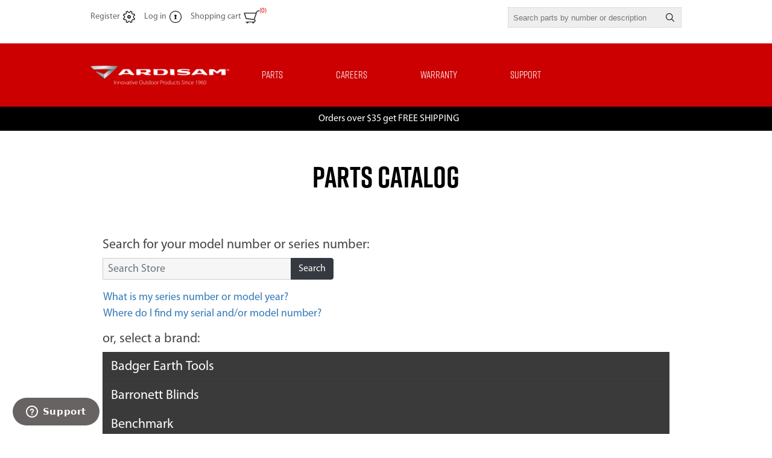

--- FILE ---
content_type: text/html; charset=utf-8
request_url: https://ardisam.com/parts?Product=2818
body_size: 86771
content:



<!DOCTYPE html>
<html lang="en" dir="ltr" class="">
<head>
    <title>Ardisam Inc.</title>
    <meta http-equiv="Content-type" content="text/html;charset=UTF-8" />
    <meta name="description" content="" />
    <meta name="keywords" content="" />
    <meta name="generator" content="nopCommerce" />
    <meta name="viewport" content="width=device-width, initial-scale=1.0, minimum-scale=1.0, maximum-scale=2.0" />
    
    

    
    
    
    
    

    


    

    <link rel="stylesheet" type="text/css" href="/css/0cyn0izao-duvhyfrskgwa.styles.css?v=GYwp65xob7n9UX1xaFDYdOEoums" />
    
    
    
    
    <link rel="shortcut icon" href="/icons/icons_25/32x32-ardisam-favicon.ico">
    
    
    <!--Powered by nopCommerce - https://www.nopCommerce.com-->
    <link rel="stylesheet" href="https://use.typekit.net/vst7pxw.css">
<link rel="stylesheet" href="/Themes/Traction/Content/css/Homepage.Head.styles.css">
	<!-- Start of ardisam Zendesk Widget script -->
<script id="ze-snippet" src="https://static.zdassets.com/ekr/snippet.js?key=05838728-8c32-4229-bd06-f0259073faa1"></script>
<!-- End of ardisam Zendesk Widget script -->
</head>
<body>
    <input name="__RequestVerificationToken" type="hidden" value="CfDJ8KJBGKwtC6JEpfaxa3clnl2Y8l04l0ABSIxR-wqkTtvR62aSY_hqT0VjzrNsZ7zhU4mMZbW4fG7nDNKdZ-uep8Mk3ONU39AbpKqAPYxb55rhH9CvjJG2o6uidvqOICoJto4g69AefeNzlcZKAZh5OlY" />
    


<div class="ajax-loading-block-window" style="display: none">
</div>
<div id="dialog-notifications-success" role="status" aria-live="polite" aria-atomic="true" title="Notification" style="display:none;">
</div>
<div id="dialog-notifications-error" role="alert" aria-live="assertive" aria-atomic="true" title="Error" style="display:none;">
</div>
<div id="dialog-notifications-warning" role="alert" aria-live="assertive" aria-atomic="true" title="Warning" style="display:none;">
</div>
<div id="bar-notification" class="bar-notification-container" role="status" aria-live="polite" aria-atomic="true" data-close="Close">
</div>


<div class="master-wrapper-page  ">
    
<div class="header">
    
    <div class="header-links-wrapper">
        
<div class="header-links">
    <ul>
        
                <li><a href="/register?returnUrl=%2Fparts%3FProduct%3D2818" class="ico-register">Register</a></li>
            <li><a href="/login?returnUrl=%2Fparts%3FProduct%3D2818" class="ico-login">Log in</a></li>
            <li id="topcartlink">
                <a href="/cart" class="ico-cart">
                    <span class="cart-label">Shopping cart</span>
                    <span class="cart-qty">(0)</span>
                </a>
                

<div id="flyout-cart" class="flyout-cart">
    <div class="mini-shopping-cart">
        <div class="count">
You have no items in your shopping cart.        </div>
    </div>
</div>

            </li>
        
    </ul>
</div>

        <div class="header-selectors-wrapper">
            
            
            
            
            <div class="search-box-reference"></div>
        </div>
    </div>  
    <div class="search-box store-search-box">
    	

<form method="get" id="small-search-box-form" action="/search">
        <input type="text" class="search-box-text" id="small-searchterms" autocomplete="off" name="q" placeholder="Search parts by number or description" aria-label="Search parts by number or description" />


   






<input type="hidden" class="instantSearchResourceElement"
       data-highlightFirstFoundElement="false"
       data-minKeywordLength="3"
       data-defaultProductSortOption="0"
       data-instantSearchUrl="/instantSearchFor"
       data-searchPageUrl="/search"
       data-searchInProductDescriptions="false"
       data-numberOfVisibleProducts="5"
       data-noResultsResourceText="No Results"/>

        <button type="submit" class="button-1 search-box-button">Search</button>
        
</form>
    </div>
    
</div>
    <div class="overlayOffCanvas"></div>
    <div class="responsive-nav-wrapper-parent">
        <div class="responsive-nav-wrapper">
            <div class="responsive-nav-inner">
                <div class="personal-button" id="header-links-opener">
                    <span>Personal menu</span>
                </div>
                <div class="menu-title">
                    <span>Menu</span>
                </div>
                <div class="search-wrap">
                    <span>Search</span>
                </div>
                <div class="filters-button">
                    <span>Filters</span>
                </div>
            </div>
        </div>
    </div>
    <div class="subheader-wrapper">
        <div class="logo-wrapper">
            <div class="header-logo">
                


<a href="/" class="logo">


<img alt="Ardisam Inc." title="Ardisam Inc." src="https://ARDISAM.COM/images/thumbs/0011011_both-ardisam-logo-footer.png" /></a>
            </div>
        </div>
        <div class="justAFixingDivBefore"></div>
        <div class="headerMenuParent">
            <div class="header-menu">
                <div class="close-menu">
                    <span>Close</span>
                </div>











    <ul class="mega-menu"
        data-isRtlEnabled="false"
        data-enableClickForDropDown="true">


<li class="  ">

    <a href="/parts" class="" title="Parts" ><span> Parts</span></a>

</li>

<li class="  ">

    <a href="/Careers" class="" title="Careers" ><span> Careers</span></a>

</li>

<li class="  has-sublist">

    <a href="/" class="with-subcategories" title="Warranty" ><span> Warranty</span></a>

        <div class="plus-button"></div>
        <div class="sublist-wrap">
            <ul class="sublist">
                <li class="back-button">
                    <span>Back</span>
                </li>


<li class="  ">

    <a href="/warrantyregistration/register" class="" title="Warranty Registration" ><span> Warranty Registration</span></a>

</li>

<li class="  ">

    <a href="/warrantyclaim" class="" title="Warranty Claim" ><span> Warranty Claim</span></a>

</li>            </ul>
        </div>
</li>

<li class="  has-sublist">

    <a href="/Contact" class="with-subcategories" title="Support" ><span> Support</span></a>

        <div class="plus-button"></div>
        <div class="sublist-wrap">
            <ul class="sublist">
                <li class="back-button">
                    <span>Back</span>
                </li>


<li class="  ">

    <a href="/Contact" class="" title="Contact Us" ><span> Contact Us</span></a>

</li>

<li class="  ">

    <a href="https://ardisam.com/locations/our-locations" class="" title="Ardisam Locations" ><span> Ardisam Locations</span></a>

</li>

<li class="  ">

    <a href="/rma-request" class="" title="RMA Request" ><span> RMA Request</span></a>

</li>

<li class="  ">

    <a href="/locations/find-a-servicecenter" class="" title="Find a Service Center" ><span> Find a Service Center</span></a>

</li>

<li class="  ">

    <a href="/faq" class="" title="FAQs" ><span> FAQs</span></a>

</li>

<li class="  ">

    <a href="/canadian-distributors" class="" title="Canadian Distributors" ><span> Canadian Distributors</span></a>

</li>            </ul>
        </div>
</li>
        
    </ul>
    <div class="menu-title"><span>Menu</span></div>
    <ul class="mega-menu-responsive">


<li class="  ">

    <a href="/parts" class="" title="Parts" ><span> Parts</span></a>

</li>

<li class="  ">

    <a href="/Careers" class="" title="Careers" ><span> Careers</span></a>

</li>

<li class="  has-sublist">

    <a href="/" class="with-subcategories" title="Warranty" ><span> Warranty</span></a>

        <div class="plus-button"></div>
        <div class="sublist-wrap">
            <ul class="sublist">
                <li class="back-button">
                    <span>Back</span>
                </li>


<li class="  ">

    <a href="/warrantyregistration/register" class="" title="Warranty Registration" ><span> Warranty Registration</span></a>

</li>

<li class="  ">

    <a href="/warrantyclaim" class="" title="Warranty Claim" ><span> Warranty Claim</span></a>

</li>            </ul>
        </div>
</li>

<li class="  has-sublist">

    <a href="/Contact" class="with-subcategories" title="Support" ><span> Support</span></a>

        <div class="plus-button"></div>
        <div class="sublist-wrap">
            <ul class="sublist">
                <li class="back-button">
                    <span>Back</span>
                </li>


<li class="  ">

    <a href="/Contact" class="" title="Contact Us" ><span> Contact Us</span></a>

</li>

<li class="  ">

    <a href="https://ardisam.com/locations/our-locations" class="" title="Ardisam Locations" ><span> Ardisam Locations</span></a>

</li>

<li class="  ">

    <a href="/rma-request" class="" title="RMA Request" ><span> RMA Request</span></a>

</li>

<li class="  ">

    <a href="/locations/find-a-servicecenter" class="" title="Find a Service Center" ><span> Find a Service Center</span></a>

</li>

<li class="  ">

    <a href="/faq" class="" title="FAQs" ><span> FAQs</span></a>

</li>

<li class="  ">

    <a href="/canadian-distributors" class="" title="Canadian Distributors" ><span> Canadian Distributors</span></a>

</li>            </ul>
        </div>
</li>
        
    </ul>
            </div>
        </div>
    </div>
	
<div class="promotion-banner">
    <p>Orders over $35 get FREE SHIPPING</p>
</div>
    
    <div class="master-wrapper-content" id="main" role="main">
        
        


    
    
    
    

<div class="ajaxCartInfo" data-getAjaxCartButtonUrl="/NopAjaxCart/GetAjaxCartButtonsAjax"
     data-productPageAddToCartButtonSelector=".add-to-cart-button"
     data-productBoxAddToCartButtonSelector=".product-box-add-to-cart-button"
     data-productBoxProductItemElementSelector=".product-item"
     data-useNopNotification="False"
     data-nopNotificationCartResource="The product has been added to your &lt;a href=&quot;/cart&quot;&gt;shopping cart&lt;/a&gt;"
     data-nopNotificationWishlistResource="The product has been added to your &lt;a href=&quot;/wishlist&quot;&gt;wishlist&lt;/a&gt;"
     data-enableOnProductPage="True"
     data-enableOnCatalogPages="True"
     data-miniShoppingCartQuatityFormattingResource="({0})"
     data-miniWishlistQuatityFormattingResource="({0})"
     data-addToWishlistButtonSelector=".add-to-wishlist-button">
</div>

<input id="addProductVariantToCartUrl" name="addProductVariantToCartUrl" type="hidden" value="/AddProductFromProductDetailsPageToCartAjax" />
<input id="addProductToCartUrl" name="addProductToCartUrl" type="hidden" value="/AddProductToCartAjax" />
<input id="miniShoppingCartUrl" name="miniShoppingCartUrl" type="hidden" value="/MiniShoppingCart" />
<input id="flyoutShoppingCartUrl" name="flyoutShoppingCartUrl" type="hidden" value="/NopAjaxCartFlyoutShoppingCart" />
<input id="checkProductAttributesUrl" name="checkProductAttributesUrl" type="hidden" value="/CheckIfProductOrItsAssociatedProductsHasAttributes" />
<input id="getMiniProductDetailsViewUrl" name="getMiniProductDetailsViewUrl" type="hidden" value="/GetMiniProductDetailsView" />
<input id="flyoutShoppingCartPanelSelector" name="flyoutShoppingCartPanelSelector" type="hidden" value="#flyout-cart" />
<input id="shoppingCartMenuLinkSelector" name="shoppingCartMenuLinkSelector" type="hidden" value=".cart-qty" />
<input id="wishlistMenuLinkSelector" name="wishlistMenuLinkSelector" type="hidden" value="span.wishlist-qty" />














<div id="product-ribbon-info" data-productid="0"
     data-productboxselector=".product-item, .item-holder"
     data-productboxpicturecontainerselector=".picture, .item-picture"
     data-productpagepicturesparentcontainerselector=".product-essential"
     data-productpagebugpicturecontainerselector=".picture"
     data-retrieveproductribbonsurl="/RetrieveProductRibbons">
</div>

    
    
    
    
    
    
    
    
    
    

<div class="quickViewData" data-productselector=".product-item"
     data-productselectorchild=".picture"
     data-retrievequickviewurl="/quickviewdata"
     data-quickviewbuttontext="Quick View"
     data-quickviewbuttontitle="Quick View"
     data-isquickviewpopupdraggable="True"
     data-enablequickviewpopupoverlay="True"
     data-accordionpanelsheightstyle="content"
     data-getquickviewbuttonroute="/getquickviewbutton">
</div>
        <div class="ajax-loading-block-window" style="display: none">
            <div class="loading-image">
            </div>
        </div>
        <div class="master-column-wrapper">
            


<div class="center-1">
    
    
<div id="parts" class="custom-page page-form">
	<div class="page parts-form">
		<div class="page-title">
			<h1>Parts Catalog</h1>
		</div>
	</div>
    <div class="parts-container">
        <div class="page-body">
			<div id="searchForm">
				<h2>Search for your model number or series number:</h2>
				<div class="input-group">
					<input type="text" placeholder="Search Store" class="form-control col-md-4 search-query" aria-label="Search Store" aria-describedby="basic-addon2">
					<div class="input-group-append">
						<button class="btn btn-dark pt-0 pb-0 search-box-button">Search</button>
					</div>
				</div>
			</div>


<div class="modal" id="seriesNumberModal" tabindex="-1" role="dialog" aria-labelledby="serialNumberModal" aria-hidden="true">
    <div class="modal-dialog modal-lg">
        <div class="modal-content">
            <div class="modal-header">
                <h5 class="modal-title">What is my series number?</h5>
                <button type="button" class="close" data-dismiss="modal" aria-label="Close">
                    <span aria-hidden="true">&times;</span>
                </button>
            </div>
            <div class="modal-body">
				<div id="series-dialog-pdf">
					<div class="seriesNumber-content-pdf">
						<object data="/documents/Parts Documents/Series/series pdf.pdf" type="application/pdf"></object>
					</div>
				</div>
            </div>
        </div>
    </div>
</div>				<div class="row pl-3 pt-3">
                    <a href="#" id="seriesNumberLink" data-toggle="modal" data-target="#seriesNumberModal">
                        What is my series number or model year?
                    </a>
                </div>

<div class="modal" id="serialNumberModal" tabindex="-1" role="dialog" aria-labelledby="serialNumberModal" aria-hidden="true">
    <div class="modal-dialog modal-lg">
        <div class="modal-content">
            <div class="modal-header">
                <h5 class="modal-title">How do I locate my model/serial number?</h5>
                <button type="button" class="close" data-dismiss="modal" aria-label="Close">
                    <span aria-hidden="true">&times;</span>
                </button>
            </div>
            <div class="modal-body">
				<div id="serial-dialog-pdf">
					<div class="serialNumber-content-pdf">
						<object data="/documents/Parts Documents/Serial/series pdf.pdf" type="application/pdf"></object>
					</div>
				</div>
            </div>
        </div>
    </div>
</div>				<div class="row pl-3 pb-3">
                    <a href="#" id="serialNumberLink" data-toggle="modal" data-target="#serialNumberModal">
                        Where do I find my serial and/or model number?
                    </a>
                </div>
            
<h2> or, select a brand:</h2>
<div class="accordion" id="partsNavBar">
	<!-- brands -->
		<div class="card">
			<div class="card-header" id="brandHeader_40">
				<h2 class="mb-0">
					<button class="btn btn-link btn-block text-left" type="button" data-toggle="collapse" data-target="#brandCollapse_40" aria-expanded="false" aria-controls="collapseOne">
						Badger Earth Tools
						<span class="caret"></span>
					</button>
				</h2>
			</div>
			<div id="brandCollapse_40" class="collapse" aria-labelledby="brandHeader_40" data-parent="#partsNavBar">
				<div class="card-body">
					
					<!-- top-level categories -->
					<div class="accordion" id="partsCategoryNavBar">	

<div class="card">
	<div class="card-header" id="categoryHeader_175">
		<h2 class="mb-0">
			<button class="btn btn-link btn-block text-left" type="button" data-toggle="collapse" data-target="#categoryCollapse_175" aria-expanded="false" aria-controls="collapseOne">
				Replaceable parts
				<span class="caret"></span>
			</button>
		</h2>
	</div>
	<div id="categoryCollapse_175" class="collapse" aria-labelledby="categoryHeader_175" data-parent="#partsCategoryNavBar">
		<div class="card-body">
			<!-- products -->
				<div class="accordion" id="productNavBar">

	<div class="card">
		<div class="card-header" id="productHeader_588">
			<h2 class="mb-0">
				<button class="btn btn-link btn-block text-left" type="button" data-toggle="collapse" data-target="#productCollapse_588" aria-expanded="false" aria-controls="collapseOne">
					4&quot; Badger Earth Auger Blade
					<span class="caret"></span>
				</button>
			</h2>
		</div>
		<div id="productCollapse_588" class="collapse" aria-labelledby="productHeader_588" data-parent="#productNavBar">
			<div class="card-body">
				
				<!-- structures -->
					<div class="accordion" id="structureNavBar">

		<div class="card">
			<div class="card-header">
				<h2 class="mb-0">
					<a href="/parts/structure/39778">
						<button class="btn btn-link btn-block text-left" type="button" aria-expanded="false" aria-controls="collapseOne">
							Earth Auger Blade
						</button>
					</a>
				</h2>
			</div>
		</div>
					</div>
			</div>
		</div>
	</div>

	<div class="card">
		<div class="card-header" id="productHeader_592">
			<h2 class="mb-0">
				<button class="btn btn-link btn-block text-left" type="button" data-toggle="collapse" data-target="#productCollapse_592" aria-expanded="false" aria-controls="collapseOne">
					6&quot; Badger Carbide Earth Auger Blade
					<span class="caret"></span>
				</button>
			</h2>
		</div>
		<div id="productCollapse_592" class="collapse" aria-labelledby="productHeader_592" data-parent="#productNavBar">
			<div class="card-body">
				
				<!-- structures -->
					<div class="accordion" id="structureNavBar">

		<div class="card">
			<div class="card-header">
				<h2 class="mb-0">
					<a href="/parts/structure/39782">
						<button class="btn btn-link btn-block text-left" type="button" aria-expanded="false" aria-controls="collapseOne">
							Carbide Earth Auger Blade
						</button>
					</a>
				</h2>
			</div>
		</div>
					</div>
			</div>
		</div>
	</div>

	<div class="card">
		<div class="card-header" id="productHeader_594">
			<h2 class="mb-0">
				<button class="btn btn-link btn-block text-left" type="button" data-toggle="collapse" data-target="#productCollapse_594" aria-expanded="false" aria-controls="collapseOne">
					8 IN HID REPLACEMENT BLADE
					<span class="caret"></span>
				</button>
			</h2>
		</div>
		<div id="productCollapse_594" class="collapse" aria-labelledby="productHeader_594" data-parent="#productNavBar">
			<div class="card-body">
				
				<!-- structures -->
					<div class="accordion" id="structureNavBar">

		<div class="card">
			<div class="card-header">
				<h2 class="mb-0">
					<a href="/parts/structure/39780">
						<button class="btn btn-link btn-block text-left" type="button" aria-expanded="false" aria-controls="collapseOne">
							Replacement Blade
						</button>
					</a>
				</h2>
			</div>
		</div>
					</div>
			</div>
		</div>
	</div>

	<div class="card">
		<div class="card-header" id="productHeader_593">
			<h2 class="mb-0">
				<button class="btn btn-link btn-block text-left" type="button" data-toggle="collapse" data-target="#productCollapse_593" aria-expanded="false" aria-controls="collapseOne">
					8&quot; Badger Carbide Earth Auger Blade
					<span class="caret"></span>
				</button>
			</h2>
		</div>
		<div id="productCollapse_593" class="collapse" aria-labelledby="productHeader_593" data-parent="#productNavBar">
			<div class="card-body">
				
				<!-- structures -->
					<div class="accordion" id="structureNavBar">

		<div class="card">
			<div class="card-header">
				<h2 class="mb-0">
					<a href="/parts/structure/39783">
						<button class="btn btn-link btn-block text-left" type="button" aria-expanded="false" aria-controls="collapseOne">
							Carbide Earth Auger Blade
						</button>
					</a>
				</h2>
			</div>
		</div>
					</div>
			</div>
		</div>
	</div>

	<div class="card">
		<div class="card-header" id="productHeader_590">
			<h2 class="mb-0">
				<button class="btn btn-link btn-block text-left" type="button" data-toggle="collapse" data-target="#productCollapse_590" aria-expanded="false" aria-controls="collapseOne">
					8&quot; Badger Earth Auger Blade
					<span class="caret"></span>
				</button>
			</h2>
		</div>
		<div id="productCollapse_590" class="collapse" aria-labelledby="productHeader_590" data-parent="#productNavBar">
			<div class="card-body">
				
				<!-- structures -->
					<div class="accordion" id="structureNavBar">

		<div class="card">
			<div class="card-header">
				<h2 class="mb-0">
					<a href="/parts/structure/39779">
						<button class="btn btn-link btn-block text-left" type="button" aria-expanded="false" aria-controls="collapseOne">
							Earth Auger Blade
						</button>
					</a>
				</h2>
			</div>
		</div>
					</div>
			</div>
		</div>
	</div>

	<div class="card">
		<div class="card-header" id="productHeader_584">
			<h2 class="mb-0">
				<button class="btn btn-link btn-block text-left" type="button" data-toggle="collapse" data-target="#productCollapse_584" aria-expanded="false" aria-controls="collapseOne">
					Badger Power Drill Model 82G
					<span class="caret"></span>
				</button>
			</h2>
		</div>
		<div id="productCollapse_584" class="collapse" aria-labelledby="productHeader_584" data-parent="#productNavBar">
			<div class="card-body">
				
				<!-- structures -->
					<div class="accordion" id="structureNavBar">


		<div class="card">
			<div class="card-header">
				<h2 class="mb-0">
					<a href="/parts/structure/39777">
						<button class="btn btn-link btn-block text-left" type="button" aria-expanded="false" aria-controls="collapseOne">
							Power Drill
						</button>
					</a>
				</h2>
			</div>
		</div>
					</div>
			</div>
		</div>
	</div>

	<div class="card">
		<div class="card-header" id="productHeader_598">
			<h2 class="mb-0">
				<button class="btn btn-link btn-block text-left" type="button" data-toggle="collapse" data-target="#productCollapse_598" aria-expanded="false" aria-controls="collapseOne">
					Ejector Core Tine Set
					<span class="caret"></span>
				</button>
			</h2>
		</div>
		<div id="productCollapse_598" class="collapse" aria-labelledby="productHeader_598" data-parent="#productNavBar">
			<div class="card-body">
				
				<!-- structures -->
					<div class="accordion" id="structureNavBar">

		<div class="card">
			<div class="card-header">
				<h2 class="mb-0">
					<a href="/parts/structure/39785">
						<button class="btn btn-link btn-block text-left" type="button" aria-expanded="false" aria-controls="collapseOne">
							Ejector Core Tine Set
						</button>
					</a>
				</h2>
			</div>
		</div>
					</div>
			</div>
		</div>
	</div>

	<div class="card">
		<div class="card-header" id="productHeader_589">
			<h2 class="mb-0">
				<button class="btn btn-link btn-block text-left" type="button" data-toggle="collapse" data-target="#productCollapse_589" aria-expanded="false" aria-controls="collapseOne">
					J2013 6 IN EARTH AUGER BLADE-PACK
					<span class="caret"></span>
				</button>
			</h2>
		</div>
		<div id="productCollapse_589" class="collapse" aria-labelledby="productHeader_589" data-parent="#productNavBar">
			<div class="card-body">
				
				<!-- structures -->
					<div class="accordion" id="structureNavBar">

		<div class="card">
			<div class="card-header">
				<h2 class="mb-0">
					<a href="/parts/structure/39781">
						<button class="btn btn-link btn-block text-left" type="button" aria-expanded="false" aria-controls="collapseOne">
							Earth Auger Blade-Pack
						</button>
					</a>
				</h2>
			</div>
		</div>
					</div>
			</div>
		</div>
	</div>

	<div class="card">
		<div class="card-header" id="productHeader_591">
			<h2 class="mb-0">
				<button class="btn btn-link btn-block text-left" type="button" data-toggle="collapse" data-target="#productCollapse_591" aria-expanded="false" aria-controls="collapseOne">
					J2499 12 IN EARTH AUGER BLADE-PACK
					<span class="caret"></span>
				</button>
			</h2>
		</div>
		<div id="productCollapse_591" class="collapse" aria-labelledby="productHeader_591" data-parent="#productNavBar">
			<div class="card-body">
				
				<!-- structures -->
					<div class="accordion" id="structureNavBar">

		<div class="card">
			<div class="card-header">
				<h2 class="mb-0">
					<a href="/parts/structure/39784">
						<button class="btn btn-link btn-block text-left" type="button" aria-expanded="false" aria-controls="collapseOne">
							Earth Auger Blade-Pack
						</button>
					</a>
				</h2>
			</div>
		</div>
					</div>
			</div>
		</div>
	</div>

	<div class="card">
		<div class="card-header" id="productHeader_595">
			<h2 class="mb-0">
				<button class="btn btn-link btn-block text-left" type="button" data-toggle="collapse" data-target="#productCollapse_595" aria-expanded="false" aria-controls="collapseOne">
					J3387 WEIGHT BAR ASSEMBLY
					<span class="caret"></span>
				</button>
			</h2>
		</div>
		<div id="productCollapse_595" class="collapse" aria-labelledby="productHeader_595" data-parent="#productNavBar">
			<div class="card-body">
				
				<!-- structures -->
					<div class="accordion" id="structureNavBar">

		<div class="card">
			<div class="card-header">
				<h2 class="mb-0">
					<a href="/parts/structure/39786">
						<button class="btn btn-link btn-block text-left" type="button" aria-expanded="false" aria-controls="collapseOne">
							Weight Bar Assembly
						</button>
					</a>
				</h2>
			</div>
		</div>
					</div>
			</div>
		</div>
	</div>

	<div class="card">
		<div class="card-header" id="productHeader_582">
			<h2 class="mb-0">
				<button class="btn btn-link btn-block text-left" type="button" data-toggle="collapse" data-target="#productCollapse_582" aria-expanded="false" aria-controls="collapseOne">
					J4196 JIFFY REPLACEMENT FUEL CAP FOR JIFFY ICE DRILLS WI
					<span class="caret"></span>
				</button>
			</h2>
		</div>
		<div id="productCollapse_582" class="collapse" aria-labelledby="productHeader_582" data-parent="#productNavBar">
			<div class="card-body">
				
				<!-- structures -->
					<div class="accordion" id="structureNavBar">

		<div class="card">
			<div class="card-header">
				<h2 class="mb-0">
					<a href="/parts/structure/39776">
						<button class="btn btn-link btn-block text-left" type="button" aria-expanded="false" aria-controls="collapseOne">
							Fuel Cap
						</button>
					</a>
				</h2>
			</div>
		</div>
					</div>
			</div>
		</div>
	</div>

	<div class="card">
		<div class="card-header" id="productHeader_599">
			<h2 class="mb-0">
				<button class="btn btn-link btn-block text-left" type="button" data-toggle="collapse" data-target="#productCollapse_599" aria-expanded="false" aria-controls="collapseOne">
					Series Two 32&quot; Aerator with Drawbar &amp; Wheel Assembly
					<span class="caret"></span>
				</button>
			</h2>
		</div>
		<div id="productCollapse_599" class="collapse" aria-labelledby="productHeader_599" data-parent="#productNavBar">
			<div class="card-body">
				
				<!-- structures -->
					<div class="accordion" id="structureNavBar">

					</div>
			</div>
		</div>
	</div>

	<div class="card">
		<div class="card-header" id="productHeader_596">
			<h2 class="mb-0">
				<button class="btn btn-link btn-block text-left" type="button" data-toggle="collapse" data-target="#productCollapse_596" aria-expanded="false" aria-controls="collapseOne">
					Starburst Tine Assembly
					<span class="caret"></span>
				</button>
			</h2>
		</div>
		<div id="productCollapse_596" class="collapse" aria-labelledby="productHeader_596" data-parent="#productNavBar">
			<div class="card-body">
				
				<!-- structures -->
					<div class="accordion" id="structureNavBar">

		<div class="card">
			<div class="card-header">
				<h2 class="mb-0">
					<a href="/parts/structure/39787">
						<button class="btn btn-link btn-block text-left" type="button" aria-expanded="false" aria-controls="collapseOne">
							Starburst Tine Assembly
						</button>
					</a>
				</h2>
			</div>
		</div>
					</div>
			</div>
		</div>
	</div>

	<div class="card">
		<div class="card-header" id="productHeader_597">
			<h2 class="mb-0">
				<button class="btn btn-link btn-block text-left" type="button" data-toggle="collapse" data-target="#productCollapse_597" aria-expanded="false" aria-controls="collapseOne">
					STARBURST TINE SET FOR 52&quot; TURFVENT (SET OF 10)
					<span class="caret"></span>
				</button>
			</h2>
		</div>
		<div id="productCollapse_597" class="collapse" aria-labelledby="productHeader_597" data-parent="#productNavBar">
			<div class="card-body">
				
				<!-- structures -->
					<div class="accordion" id="structureNavBar">

		<div class="card">
			<div class="card-header">
				<h2 class="mb-0">
					<a href="/parts/structure/39788">
						<button class="btn btn-link btn-block text-left" type="button" aria-expanded="false" aria-controls="collapseOne">
							Starburst Tine Set
						</button>
					</a>
				</h2>
			</div>
		</div>
					</div>
			</div>
		</div>
	</div>
				</div>
		</div>
	</div>
</div>					</div>					
				</div>
			</div>
		</div>
		<div class="card">
			<div class="card-header" id="brandHeader_5">
				<h2 class="mb-0">
					<button class="btn btn-link btn-block text-left" type="button" data-toggle="collapse" data-target="#brandCollapse_5" aria-expanded="false" aria-controls="collapseOne">
						Barronett Blinds
						<span class="caret"></span>
					</button>
				</h2>
			</div>
			<div id="brandCollapse_5" class="collapse" aria-labelledby="brandHeader_5" data-parent="#partsNavBar">
				<div class="card-body">
					
					<!-- top-level categories -->
					<div class="accordion" id="partsCategoryNavBar">	

<div class="card">
	<div class="card-header" id="categoryHeader_171">
		<h2 class="mb-0">
			<button class="btn btn-link btn-block text-left" type="button" data-toggle="collapse" data-target="#categoryCollapse_171" aria-expanded="false" aria-controls="collapseOne">
				ACE 250
				<span class="caret"></span>
			</button>
		</h2>
	</div>
	<div id="categoryCollapse_171" class="collapse" aria-labelledby="categoryHeader_171" data-parent="#partsCategoryNavBar">
		<div class="card-body">
			<!-- products -->
				<div class="accordion" id="productNavBar">

	<div class="card">
		<div class="card-header" id="productHeader_569">
			<h2 class="mb-0">
				<button class="btn btn-link btn-block text-left" type="button" data-toggle="collapse" data-target="#productCollapse_569" aria-expanded="false" aria-controls="collapseOne">
					AC250CH ACE 250 CRATER HARVEST
					<span class="caret"></span>
				</button>
			</h2>
		</div>
		<div id="productCollapse_569" class="collapse" aria-labelledby="productHeader_569" data-parent="#productNavBar">
			<div class="card-body">
				
				<!-- structures -->
					<div class="accordion" id="structureNavBar">

		<div class="card">
			<div class="card-header">
				<h2 class="mb-0">
					<a href="/parts/structure/36911">
						<button class="btn btn-link btn-block text-left" type="button" aria-expanded="false" aria-controls="collapseOne">
							MODEL YEAR 2023
						</button>
					</a>
				</h2>
			</div>
		</div>
					</div>
			</div>
		</div>
	</div>
				</div>
		</div>
	</div>
</div>
<div class="card">
	<div class="card-header" id="categoryHeader_27">
		<h2 class="mb-0">
			<button class="btn btn-link btn-block text-left" type="button" data-toggle="collapse" data-target="#categoryCollapse_27" aria-expanded="false" aria-controls="collapseOne">
				Beast
				<span class="caret"></span>
			</button>
		</h2>
	</div>
	<div id="categoryCollapse_27" class="collapse" aria-labelledby="categoryHeader_27" data-parent="#partsCategoryNavBar">
		<div class="card-body">
			<!-- products -->
				<div class="accordion" id="productNavBar">

	<div class="card">
		<div class="card-header" id="productHeader_53">
			<h2 class="mb-0">
				<button class="btn btn-link btn-block text-left" type="button" data-toggle="collapse" data-target="#productCollapse_53" aria-expanded="false" aria-controls="collapseOne">
					BE650BT BEAST BLOOD TRAIL
					<span class="caret"></span>
				</button>
			</h2>
		</div>
		<div id="productCollapse_53" class="collapse" aria-labelledby="productHeader_53" data-parent="#productNavBar">
			<div class="card-body">
				
				<!-- structures -->
					<div class="accordion" id="structureNavBar">

		<div class="card">
			<div class="card-header">
				<h2 class="mb-0">
					<a href="/parts/structure/1829">
						<button class="btn btn-link btn-block text-left" type="button" aria-expanded="false" aria-controls="collapseOne">
							MODEL YEAR 2012
						</button>
					</a>
				</h2>
			</div>
		</div>
					</div>
			</div>
		</div>
	</div>

	<div class="card">
		<div class="card-header" id="productHeader_117">
			<h2 class="mb-0">
				<button class="btn btn-link btn-block text-left" type="button" data-toggle="collapse" data-target="#productCollapse_117" aria-expanded="false" aria-controls="collapseOne">
					BE650BW BEAST BACKWOODS
					<span class="caret"></span>
				</button>
			</h2>
		</div>
		<div id="productCollapse_117" class="collapse" aria-labelledby="productHeader_117" data-parent="#productNavBar">
			<div class="card-body">
				
				<!-- structures -->
					<div class="accordion" id="structureNavBar">

		<div class="card">
			<div class="card-header">
				<h2 class="mb-0">
					<a href="/parts/structure/2014">
						<button class="btn btn-link btn-block text-left" type="button" aria-expanded="false" aria-controls="collapseOne">
							MODEL YEAR 2016-PRESENT
						</button>
					</a>
				</h2>
			</div>
		</div>
					</div>
			</div>
		</div>
	</div>
				</div>
		</div>
	</div>
</div>
<div class="card">
	<div class="card-header" id="categoryHeader_24">
		<h2 class="mb-0">
			<button class="btn btn-link btn-block text-left" type="button" data-toggle="collapse" data-target="#categoryCollapse_24" aria-expanded="false" aria-controls="collapseOne">
				Big Cat
				<span class="caret"></span>
			</button>
		</h2>
	</div>
	<div id="categoryCollapse_24" class="collapse" aria-labelledby="categoryHeader_24" data-parent="#partsCategoryNavBar">
		<div class="card-body">
			<!-- products -->
				<div class="accordion" id="productNavBar">

	<div class="card">
		<div class="card-header" id="productHeader_50">
			<h2 class="mb-0">
				<button class="btn btn-link btn-block text-left" type="button" data-toggle="collapse" data-target="#productCollapse_50" aria-expanded="false" aria-controls="collapseOne">
					BC350BB BIG CAT BLADES
					<span class="caret"></span>
				</button>
			</h2>
		</div>
		<div id="productCollapse_50" class="collapse" aria-labelledby="productHeader_50" data-parent="#productNavBar">
			<div class="card-body">
				
				<!-- structures -->
					<div class="accordion" id="structureNavBar">


		<div class="card">
			<div class="card-header">
				<h2 class="mb-0">
					<a href="/parts/structure/2017">
						<button class="btn btn-link btn-block text-left" type="button" aria-expanded="false" aria-controls="collapseOne">
							MODEL YEARS 2015 - PRESENT
						</button>
					</a>
				</h2>
			</div>
		</div>
					</div>
			</div>
		</div>
	</div>

	<div class="card">
		<div class="card-header" id="productHeader_403">
			<h2 class="mb-0">
				<button class="btn btn-link btn-block text-left" type="button" data-toggle="collapse" data-target="#productCollapse_403" aria-expanded="false" aria-controls="collapseOne">
					BC350BT BIG CAT BLOODTRAIL WOODLAND
					<span class="caret"></span>
				</button>
			</h2>
		</div>
		<div id="productCollapse_403" class="collapse" aria-labelledby="productHeader_403" data-parent="#productNavBar">
			<div class="card-body">
				
				<!-- structures -->
					<div class="accordion" id="structureNavBar">

		<div class="card">
			<div class="card-header">
				<h2 class="mb-0">
					<a href="/parts/structure/2789">
						<button class="btn btn-link btn-block text-left" type="button" aria-expanded="false" aria-controls="collapseOne">
							MODEL YEARS 2018-PRESENT
						</button>
					</a>
				</h2>
			</div>
		</div>
					</div>
			</div>
		</div>
	</div>

	<div class="card">
		<div class="card-header" id="productHeader_49">
			<h2 class="mb-0">
				<button class="btn btn-link btn-block text-left" type="button" data-toggle="collapse" data-target="#productCollapse_49" aria-expanded="false" aria-controls="collapseOne">
					BC350BW BIG CAT BACKWOODS
					<span class="caret"></span>
				</button>
			</h2>
		</div>
		<div id="productCollapse_49" class="collapse" aria-labelledby="productHeader_49" data-parent="#productNavBar">
			<div class="card-body">
				
				<!-- structures -->
					<div class="accordion" id="structureNavBar">

		<div class="card">
			<div class="card-header">
				<h2 class="mb-0">
					<a href="/parts/structure/1700">
						<button class="btn btn-link btn-block text-left" type="button" aria-expanded="false" aria-controls="collapseOne">
							MODEL YEARS 2015-PRESENT
						</button>
					</a>
				</h2>
			</div>
		</div>
					</div>
			</div>
		</div>
	</div>

	<div class="card">
		<div class="card-header" id="productHeader_400">
			<h2 class="mb-0">
				<button class="btn btn-link btn-block text-left" type="button" data-toggle="collapse" data-target="#productCollapse_400" aria-expanded="false" aria-controls="collapseOne">
					BCHD350CT - BIG CAT HD CRATER THRIVE
					<span class="caret"></span>
				</button>
			</h2>
		</div>
		<div id="productCollapse_400" class="collapse" aria-labelledby="productHeader_400" data-parent="#productNavBar">
			<div class="card-body">
				
				<!-- structures -->
					<div class="accordion" id="structureNavBar">

		<div class="card">
			<div class="card-header">
				<h2 class="mb-0">
					<a href="/parts/structure/6428">
						<button class="btn btn-link btn-block text-left" type="button" aria-expanded="false" aria-controls="collapseOne">
							MODEL YEARS 2020-PRESENT
						</button>
					</a>
				</h2>
			</div>
		</div>
					</div>
			</div>
		</div>
	</div>
				</div>
		</div>
	</div>
</div>
<div class="card">
	<div class="card-header" id="categoryHeader_21">
		<h2 class="mb-0">
			<button class="btn btn-link btn-block text-left" type="button" data-toggle="collapse" data-target="#categoryCollapse_21" aria-expanded="false" aria-controls="collapseOne">
				Big Mike
				<span class="caret"></span>
			</button>
		</h2>
	</div>
	<div id="categoryCollapse_21" class="collapse" aria-labelledby="categoryHeader_21" data-parent="#partsCategoryNavBar">
		<div class="card-body">
			<!-- products -->
				<div class="accordion" id="productNavBar">

	<div class="card">
		<div class="card-header" id="productHeader_402">
			<h2 class="mb-0">
				<button class="btn btn-link btn-block text-left" type="button" data-toggle="collapse" data-target="#productCollapse_402" aria-expanded="false" aria-controls="collapseOne">
					BM300CT BIG MIKE CRATER THRIVE
					<span class="caret"></span>
				</button>
			</h2>
		</div>
		<div id="productCollapse_402" class="collapse" aria-labelledby="productHeader_402" data-parent="#productNavBar">
			<div class="card-body">
				
				<!-- structures -->
					<div class="accordion" id="structureNavBar">

		<div class="card">
			<div class="card-header">
				<h2 class="mb-0">
					<a href="/parts/structure/6421">
						<button class="btn btn-link btn-block text-left" type="button" aria-expanded="false" aria-controls="collapseOne">
							MODEL YEARS 2020-PRESENT
						</button>
					</a>
				</h2>
			</div>
		</div>
					</div>
			</div>
		</div>
	</div>

	<div class="card">
		<div class="card-header" id="productHeader_401">
			<h2 class="mb-0">
				<button class="btn btn-link btn-block text-left" type="button" data-toggle="collapse" data-target="#productCollapse_401" aria-expanded="false" aria-controls="collapseOne">
					BMHD300CC BIG MIKE HD CRATER CORE
					<span class="caret"></span>
				</button>
			</h2>
		</div>
		<div id="productCollapse_401" class="collapse" aria-labelledby="productHeader_401" data-parent="#productNavBar">
			<div class="card-body">
				
				<!-- structures -->
					<div class="accordion" id="structureNavBar">

		<div class="card">
			<div class="card-header">
				<h2 class="mb-0">
					<a href="/parts/structure/6417">
						<button class="btn btn-link btn-block text-left" type="button" aria-expanded="false" aria-controls="collapseOne">
							MODEL YEARS 2020-PRESENT
						</button>
					</a>
				</h2>
			</div>
		</div>
					</div>
			</div>
		</div>
	</div>

	<div class="card">
		<div class="card-header" id="productHeader_654">
			<h2 class="mb-0">
				<button class="btn btn-link btn-block text-left" type="button" data-toggle="collapse" data-target="#productCollapse_654" aria-expanded="false" aria-controls="collapseOne">
					BMHD300CH BIG MIKE HD CRATER HARVEST
					<span class="caret"></span>
				</button>
			</h2>
		</div>
		<div id="productCollapse_654" class="collapse" aria-labelledby="productHeader_654" data-parent="#productNavBar">
			<div class="card-body">
				
				<!-- structures -->
					<div class="accordion" id="structureNavBar">

		<div class="card">
			<div class="card-header">
				<h2 class="mb-0">
					<a href="/parts/structure/77688">
						<button class="btn btn-link btn-block text-left" type="button" aria-expanded="false" aria-controls="collapseOne">
							MODEL YEAR 2022
						</button>
					</a>
				</h2>
			</div>
		</div>
					</div>
			</div>
		</div>
	</div>
				</div>
		</div>
	</div>
</div>
<div class="card">
	<div class="card-header" id="categoryHeader_52">
		<h2 class="mb-0">
			<button class="btn btn-link btn-block text-left" type="button" data-toggle="collapse" data-target="#categoryCollapse_52" aria-expanded="false" aria-controls="collapseOne">
				Big Ox
				<span class="caret"></span>
			</button>
		</h2>
	</div>
	<div id="categoryCollapse_52" class="collapse" aria-labelledby="categoryHeader_52" data-parent="#partsCategoryNavBar">
		<div class="card-body">
			<!-- products -->
				<div class="accordion" id="productNavBar">

	<div class="card">
		<div class="card-header" id="productHeader_312">
			<h2 class="mb-0">
				<button class="btn btn-link btn-block text-left" type="button" data-toggle="collapse" data-target="#productCollapse_312" aria-expanded="false" aria-controls="collapseOne">
					BX300BW OX 300 BACKWOODS
					<span class="caret"></span>
				</button>
			</h2>
		</div>
		<div id="productCollapse_312" class="collapse" aria-labelledby="productHeader_312" data-parent="#productNavBar">
			<div class="card-body">
				
				<!-- structures -->
					<div class="accordion" id="structureNavBar">

		<div class="card">
			<div class="card-header">
				<h2 class="mb-0">
					<a href="/parts/structure/2656">
						<button class="btn btn-link btn-block text-left" type="button" aria-expanded="false" aria-controls="collapseOne">
							MODEL YEARS 2018-PRESENT
						</button>
					</a>
				</h2>
			</div>
		</div>
					</div>
			</div>
		</div>
	</div>

	<div class="card">
		<div class="card-header" id="productHeader_202">
			<h2 class="mb-0">
				<button class="btn btn-link btn-block text-left" type="button" data-toggle="collapse" data-target="#productCollapse_202" aria-expanded="false" aria-controls="collapseOne">
					BX400BW OX 4  BACKWOODS
					<span class="caret"></span>
				</button>
			</h2>
		</div>
		<div id="productCollapse_202" class="collapse" aria-labelledby="productHeader_202" data-parent="#productNavBar">
			<div class="card-body">
				
				<!-- structures -->
					<div class="accordion" id="structureNavBar">

		<div class="card">
			<div class="card-header">
				<h2 class="mb-0">
					<a href="/parts/structure/2370">
						<button class="btn btn-link btn-block text-left" type="button" aria-expanded="false" aria-controls="collapseOne">
							MODEL YEARS 2018-PRESENT
						</button>
					</a>
				</h2>
			</div>
		</div>

					</div>
			</div>
		</div>
	</div>

	<div class="card">
		<div class="card-header" id="productHeader_115">
			<h2 class="mb-0">
				<button class="btn btn-link btn-block text-left" type="button" data-toggle="collapse" data-target="#productCollapse_115" aria-expanded="false" aria-controls="collapseOne">
					BX550BW OX 5 BACKWOODS
					<span class="caret"></span>
				</button>
			</h2>
		</div>
		<div id="productCollapse_115" class="collapse" aria-labelledby="productHeader_115" data-parent="#productNavBar">
			<div class="card-body">
				
				<!-- structures -->
					<div class="accordion" id="structureNavBar">

		<div class="card">
			<div class="card-header">
				<h2 class="mb-0">
					<a href="/parts/structure/2013">
						<button class="btn btn-link btn-block text-left" type="button" aria-expanded="false" aria-controls="collapseOne">
							MODEL YEARS 2017-PRESENT
						</button>
					</a>
				</h2>
			</div>
		</div>

					</div>
			</div>
		</div>
	</div>

	<div class="card">
		<div class="card-header" id="productHeader_404">
			<h2 class="mb-0">
				<button class="btn btn-link btn-block text-left" type="button" data-toggle="collapse" data-target="#productCollapse_404" aria-expanded="false" aria-controls="collapseOne">
					BX550CC OX 5 CRATER CORE
					<span class="caret"></span>
				</button>
			</h2>
		</div>
		<div id="productCollapse_404" class="collapse" aria-labelledby="productHeader_404" data-parent="#productNavBar">
			<div class="card-body">
				
				<!-- structures -->
					<div class="accordion" id="structureNavBar">

		<div class="card">
			<div class="card-header">
				<h2 class="mb-0">
					<a href="/parts/structure/3764">
						<button class="btn btn-link btn-block text-left" type="button" aria-expanded="false" aria-controls="collapseOne">
							MODEL YEARS 2020-PRESENT
						</button>
					</a>
				</h2>
			</div>
		</div>
					</div>
			</div>
		</div>
	</div>

	<div class="card">
		<div class="card-header" id="productHeader_663">
			<h2 class="mb-0">
				<button class="btn btn-link btn-block text-left" type="button" data-toggle="collapse" data-target="#productCollapse_663" aria-expanded="false" aria-controls="collapseOne">
					BX550CH OX 5 CRATER HARVEST
					<span class="caret"></span>
				</button>
			</h2>
		</div>
		<div id="productCollapse_663" class="collapse" aria-labelledby="productHeader_663" data-parent="#productNavBar">
			<div class="card-body">
				
				<!-- structures -->
					<div class="accordion" id="structureNavBar">

		<div class="card">
			<div class="card-header">
				<h2 class="mb-0">
					<a href="/parts/structure/43410">
						<button class="btn btn-link btn-block text-left" type="button" aria-expanded="false" aria-controls="collapseOne">
							MODEL YEAR 2023
						</button>
					</a>
				</h2>
			</div>
		</div>
					</div>
			</div>
		</div>
	</div>
				</div>
		</div>
	</div>
</div>
<div class="card">
	<div class="card-header" id="categoryHeader_146">
		<h2 class="mb-0">
			<button class="btn btn-link btn-block text-left" type="button" data-toggle="collapse" data-target="#categoryCollapse_146" aria-expanded="false" aria-controls="collapseOne">
				Big Shot
				<span class="caret"></span>
			</button>
		</h2>
	</div>
	<div id="categoryCollapse_146" class="collapse" aria-labelledby="categoryHeader_146" data-parent="#partsCategoryNavBar">
		<div class="card-body">
			<!-- products -->
				<div class="accordion" id="productNavBar">

	<div class="card">
		<div class="card-header" id="productHeader_497">
			<h2 class="mb-0">
				<button class="btn btn-link btn-block text-left" type="button" data-toggle="collapse" data-target="#productCollapse_497" aria-expanded="false" aria-controls="collapseOne">
					BS350BW BIG SHOT BACKWOODS
					<span class="caret"></span>
				</button>
			</h2>
		</div>
		<div id="productCollapse_497" class="collapse" aria-labelledby="productHeader_497" data-parent="#productNavBar">
			<div class="card-body">
				
				<!-- structures -->
					<div class="accordion" id="structureNavBar">

		<div class="card">
			<div class="card-header">
				<h2 class="mb-0">
					<a href="/parts/structure/21358">
						<button class="btn btn-link btn-block text-left" type="button" aria-expanded="false" aria-controls="collapseOne">
							MODEL YEAR 2022
						</button>
					</a>
				</h2>
			</div>
		</div>
					</div>
			</div>
		</div>
	</div>
				</div>
		</div>
	</div>
</div>
<div class="card">
	<div class="card-header" id="categoryHeader_169">
		<h2 class="mb-0">
			<button class="btn btn-link btn-block text-left" type="button" data-toggle="collapse" data-target="#categoryCollapse_169" aria-expanded="false" aria-controls="collapseOne">
				CLOSER
				<span class="caret"></span>
			</button>
		</h2>
	</div>
	<div id="categoryCollapse_169" class="collapse" aria-labelledby="categoryHeader_169" data-parent="#partsCategoryNavBar">
		<div class="card-body">
			<!-- products -->
				<div class="accordion" id="productNavBar">

	<div class="card">
		<div class="card-header" id="productHeader_560">
			<h2 class="mb-0">
				<button class="btn btn-link btn-block text-left" type="button" data-toggle="collapse" data-target="#productCollapse_560" aria-expanded="false" aria-controls="collapseOne">
					CL58BW CLOSER BACKWOODS
					<span class="caret"></span>
				</button>
			</h2>
		</div>
		<div id="productCollapse_560" class="collapse" aria-labelledby="productHeader_560" data-parent="#productNavBar">
			<div class="card-body">
				
				<!-- structures -->
					<div class="accordion" id="structureNavBar">

		<div class="card">
			<div class="card-header">
				<h2 class="mb-0">
					<a href="/parts/structure/26200">
						<button class="btn btn-link btn-block text-left" type="button" aria-expanded="false" aria-controls="collapseOne">
							Model Year 2023
						</button>
					</a>
				</h2>
			</div>
		</div>
					</div>
			</div>
		</div>
	</div>
				</div>
		</div>
	</div>
</div>
<div class="card">
	<div class="card-header" id="categoryHeader_147">
		<h2 class="mb-0">
			<button class="btn btn-link btn-block text-left" type="button" data-toggle="collapse" data-target="#categoryCollapse_147" aria-expanded="false" aria-controls="collapseOne">
				Face-Off
				<span class="caret"></span>
			</button>
		</h2>
	</div>
	<div id="categoryCollapse_147" class="collapse" aria-labelledby="categoryHeader_147" data-parent="#partsCategoryNavBar">
		<div class="card-body">
			<!-- products -->
				<div class="accordion" id="productNavBar">

	<div class="card">
		<div class="card-header" id="productHeader_508">
			<h2 class="mb-0">
				<button class="btn btn-link btn-block text-left" type="button" data-toggle="collapse" data-target="#productCollapse_508" aria-expanded="false" aria-controls="collapseOne">
					FA101CT PANEL BLIND BARRONETT FACE-OFF CRATER THRIVE
					<span class="caret"></span>
				</button>
			</h2>
		</div>
		<div id="productCollapse_508" class="collapse" aria-labelledby="productHeader_508" data-parent="#productNavBar">
			<div class="card-body">
				
				<!-- structures -->
					<div class="accordion" id="structureNavBar">

		<div class="card">
			<div class="card-header">
				<h2 class="mb-0">
					<a href="/parts/structure/26197">
						<button class="btn btn-link btn-block text-left" type="button" aria-expanded="false" aria-controls="collapseOne">
							Model Year 2023
						</button>
					</a>
				</h2>
			</div>
		</div>
					</div>
			</div>
		</div>
	</div>
				</div>
		</div>
	</div>
</div>
<div class="card">
	<div class="card-header" id="categoryHeader_115">
		<h2 class="mb-0">
			<button class="btn btn-link btn-block text-left" type="button" data-toggle="collapse" data-target="#categoryCollapse_115" aria-expanded="false" aria-controls="collapseOne">
				FEATHER FIVE
				<span class="caret"></span>
			</button>
		</h2>
	</div>
	<div id="categoryCollapse_115" class="collapse" aria-labelledby="categoryHeader_115" data-parent="#partsCategoryNavBar">
		<div class="card-body">
			<!-- products -->
				<div class="accordion" id="productNavBar">

	<div class="card">
		<div class="card-header" id="productHeader_409">
			<h2 class="mb-0">
				<button class="btn btn-link btn-block text-left" type="button" data-toggle="collapse" data-target="#productCollapse_409" aria-expanded="false" aria-controls="collapseOne">
					FF500BW  FEATHER FIVE BACKWOODS
					<span class="caret"></span>
				</button>
			</h2>
		</div>
		<div id="productCollapse_409" class="collapse" aria-labelledby="productHeader_409" data-parent="#productNavBar">
			<div class="card-body">
				
				<!-- structures -->
					<div class="accordion" id="structureNavBar">

		<div class="card">
			<div class="card-header">
				<h2 class="mb-0">
					<a href="/parts/structure/6422">
						<button class="btn btn-link btn-block text-left" type="button" aria-expanded="false" aria-controls="collapseOne">
							MODEL YEARS 2020
						</button>
					</a>
				</h2>
			</div>
		</div>

		<div class="card">
			<div class="card-header">
				<h2 class="mb-0">
					<a href="/parts/structure/19689">
						<button class="btn btn-link btn-block text-left" type="button" aria-expanded="false" aria-controls="collapseOne">
							MODEL YEAR 2022
						</button>
					</a>
				</h2>
			</div>
		</div>
					</div>
			</div>
		</div>
	</div>

	<div class="card">
		<div class="card-header" id="productHeader_524">
			<h2 class="mb-0">
				<button class="btn btn-link btn-block text-left" type="button" data-toggle="collapse" data-target="#productCollapse_524" aria-expanded="false" aria-controls="collapseOne">
					FF500BWC Feather Five Backwoods Canada
					<span class="caret"></span>
				</button>
			</h2>
		</div>
		<div id="productCollapse_524" class="collapse" aria-labelledby="productHeader_524" data-parent="#productNavBar">
			<div class="card-body">
				
				<!-- structures -->
					<div class="accordion" id="structureNavBar">

					</div>
			</div>
		</div>
	</div>
				</div>
		</div>
	</div>
</div>
<div class="card">
	<div class="card-header" id="categoryHeader_116">
		<h2 class="mb-0">
			<button class="btn btn-link btn-block text-left" type="button" data-toggle="collapse" data-target="#categoryCollapse_116" aria-expanded="false" aria-controls="collapseOne">
				FIELD SHIELD
				<span class="caret"></span>
			</button>
		</h2>
	</div>
	<div id="categoryCollapse_116" class="collapse" aria-labelledby="categoryHeader_116" data-parent="#partsCategoryNavBar">
		<div class="card-body">
			<!-- products -->
				<div class="accordion" id="productNavBar">

	<div class="card">
		<div class="card-header" id="productHeader_414">
			<h2 class="mb-0">
				<button class="btn btn-link btn-block text-left" type="button" data-toggle="collapse" data-target="#productCollapse_414" aria-expanded="false" aria-controls="collapseOne">
					FS100CT BARRONETT FIELD SHIELD CRATER THRIVE
					<span class="caret"></span>
				</button>
			</h2>
		</div>
		<div id="productCollapse_414" class="collapse" aria-labelledby="productHeader_414" data-parent="#productNavBar">
			<div class="card-body">
				
				<!-- structures -->
					<div class="accordion" id="structureNavBar">

		<div class="card">
			<div class="card-header">
				<h2 class="mb-0">
					<a href="/parts/structure/6405">
						<button class="btn btn-link btn-block text-left" type="button" aria-expanded="false" aria-controls="collapseOne">
							MODEL YEAR 2020
						</button>
					</a>
				</h2>
			</div>
		</div>
					</div>
			</div>
		</div>
	</div>
				</div>
		</div>
	</div>
</div>
<div class="card">
	<div class="card-header" id="categoryHeader_145">
		<h2 class="mb-0">
			<button class="btn btn-link btn-block text-left" type="button" data-toggle="collapse" data-target="#categoryCollapse_145" aria-expanded="false" aria-controls="collapseOne">
				Foursight
				<span class="caret"></span>
			</button>
		</h2>
	</div>
	<div id="categoryCollapse_145" class="collapse" aria-labelledby="categoryHeader_145" data-parent="#partsCategoryNavBar">
		<div class="card-body">
			<!-- products -->
				<div class="accordion" id="productNavBar">

	<div class="card">
		<div class="card-header" id="productHeader_488">
			<h2 class="mb-0">
				<button class="btn btn-link btn-block text-left" type="button" data-toggle="collapse" data-target="#productCollapse_488" aria-expanded="false" aria-controls="collapseOne">
					FRS400CT BLIND BARRONETT FOURSIGHT CRATER THRIVE
					<span class="caret"></span>
				</button>
			</h2>
		</div>
		<div id="productCollapse_488" class="collapse" aria-labelledby="productHeader_488" data-parent="#productNavBar">
			<div class="card-body">
				
				<!-- structures -->
					<div class="accordion" id="structureNavBar">

		<div class="card">
			<div class="card-header">
				<h2 class="mb-0">
					<a href="/parts/structure/19691">
						<button class="btn btn-link btn-block text-left" type="button" aria-expanded="false" aria-controls="collapseOne">
							MODEL YEAR 2021
						</button>
					</a>
				</h2>
			</div>
		</div>
					</div>
			</div>
		</div>
	</div>
				</div>
		</div>
	</div>
</div>
<div class="card">
	<div class="card-header" id="categoryHeader_112">
		<h2 class="mb-0">
			<button class="btn btn-link btn-block text-left" type="button" data-toggle="collapse" data-target="#categoryCollapse_112" aria-expanded="false" aria-controls="collapseOne">
				GAMEKEEPER
				<span class="caret"></span>
			</button>
		</h2>
	</div>
	<div id="categoryCollapse_112" class="collapse" aria-labelledby="categoryHeader_112" data-parent="#partsCategoryNavBar">
		<div class="card-body">
			<!-- products -->
				<div class="accordion" id="productNavBar">

	<div class="card">
		<div class="card-header" id="productHeader_406">
			<h2 class="mb-0">
				<button class="btn btn-link btn-block text-left" type="button" data-toggle="collapse" data-target="#productCollapse_406" aria-expanded="false" aria-controls="collapseOne">
					GK550BLT MEMORY MAKER 5
					<span class="caret"></span>
				</button>
			</h2>
		</div>
		<div id="productCollapse_406" class="collapse" aria-labelledby="productHeader_406" data-parent="#productNavBar">
			<div class="card-body">
				
				<!-- structures -->
					<div class="accordion" id="structureNavBar">

		<div class="card">
			<div class="card-header">
				<h2 class="mb-0">
					<a href="/parts/structure/6406">
						<button class="btn btn-link btn-block text-left" type="button" aria-expanded="false" aria-controls="collapseOne">
							MODEL YEARS 2020-PRESENT
						</button>
					</a>
				</h2>
			</div>
		</div>
					</div>
			</div>
		</div>
	</div>
				</div>
		</div>
	</div>
</div>
<div class="card">
	<div class="card-header" id="categoryHeader_182">
		<h2 class="mb-0">
			<button class="btn btn-link btn-block text-left" type="button" data-toggle="collapse" data-target="#categoryCollapse_182" aria-expanded="false" aria-controls="collapseOne">
				Grandview
				<span class="caret"></span>
			</button>
		</h2>
	</div>
	<div id="categoryCollapse_182" class="collapse" aria-labelledby="categoryHeader_182" data-parent="#partsCategoryNavBar">
		<div class="card-body">
			<!-- products -->
				<div class="accordion" id="productNavBar">

	<div class="card">
		<div class="card-header" id="productHeader_662">
			<h2 class="mb-0">
				<button class="btn btn-link btn-block text-left" type="button" data-toggle="collapse" data-target="#productCollapse_662" aria-expanded="false" aria-controls="collapseOne">
					GV450BW GRANDVIEW BACKWOODS
					<span class="caret"></span>
				</button>
			</h2>
		</div>
		<div id="productCollapse_662" class="collapse" aria-labelledby="productHeader_662" data-parent="#productNavBar">
			<div class="card-body">
				
				<!-- structures -->
					<div class="accordion" id="structureNavBar">

		<div class="card">
			<div class="card-header">
				<h2 class="mb-0">
					<a href="/parts/structure/77722">
						<button class="btn btn-link btn-block text-left" type="button" aria-expanded="false" aria-controls="collapseOne">
							MODEL YEAR 2025
						</button>
					</a>
				</h2>
			</div>
		</div>
					</div>
			</div>
		</div>
	</div>
				</div>
		</div>
	</div>
</div>
<div class="card">
	<div class="card-header" id="categoryHeader_22">
		<h2 class="mb-0">
			<button class="btn btn-link btn-block text-left" type="button" data-toggle="collapse" data-target="#categoryCollapse_22" aria-expanded="false" aria-controls="collapseOne">
				Grounder
				<span class="caret"></span>
			</button>
		</h2>
	</div>
	<div id="categoryCollapse_22" class="collapse" aria-labelledby="categoryHeader_22" data-parent="#partsCategoryNavBar">
		<div class="card-body">
			<!-- products -->
				<div class="accordion" id="productNavBar">

	<div class="card">
		<div class="card-header" id="productHeader_55">
			<h2 class="mb-0">
				<button class="btn btn-link btn-block text-left" type="button" data-toggle="collapse" data-target="#productCollapse_55" aria-expanded="false" aria-controls="collapseOne">
					GR150BT GROUNDER 150 BLOOD TRAIL
					<span class="caret"></span>
				</button>
			</h2>
		</div>
		<div id="productCollapse_55" class="collapse" aria-labelledby="productHeader_55" data-parent="#productNavBar">
			<div class="card-body">
				
				<!-- structures -->
					<div class="accordion" id="structureNavBar">

		<div class="card">
			<div class="card-header">
				<h2 class="mb-0">
					<a href="/parts/structure/2374">
						<button class="btn btn-link btn-block text-left" type="button" aria-expanded="false" aria-controls="collapseOne">
							MODEL YEAR 2010
						</button>
					</a>
				</h2>
			</div>
		</div>
					</div>
			</div>
		</div>
	</div>

	<div class="card">
		<div class="card-header" id="productHeader_42">
			<h2 class="mb-0">
				<button class="btn btn-link btn-block text-left" type="button" data-toggle="collapse" data-target="#productCollapse_42" aria-expanded="false" aria-controls="collapseOne">
					GR251BT GROUNDER 250  BLOODTRAIL WOODLAND
					<span class="caret"></span>
				</button>
			</h2>
		</div>
		<div id="productCollapse_42" class="collapse" aria-labelledby="productHeader_42" data-parent="#productNavBar">
			<div class="card-body">
				
				<!-- structures -->
					<div class="accordion" id="structureNavBar">

		<div class="card">
			<div class="card-header">
				<h2 class="mb-0">
					<a href="/parts/structure/1770">
						<button class="btn btn-link btn-block text-left" type="button" aria-expanded="false" aria-controls="collapseOne">
							MODEL YEARS 2015-PRESENT
						</button>
					</a>
				</h2>
			</div>
		</div>
					</div>
			</div>
		</div>
	</div>

	<div class="card">
		<div class="card-header" id="productHeader_429">
			<h2 class="mb-0">
				<button class="btn btn-link btn-block text-left" type="button" data-toggle="collapse" data-target="#productCollapse_429" aria-expanded="false" aria-controls="collapseOne">
					GR251CC GROUNDER 250 CRATER CORE
					<span class="caret"></span>
				</button>
			</h2>
		</div>
		<div id="productCollapse_429" class="collapse" aria-labelledby="productHeader_429" data-parent="#productNavBar">
			<div class="card-body">
				
				<!-- structures -->
					<div class="accordion" id="structureNavBar">

		<div class="card">
			<div class="card-header">
				<h2 class="mb-0">
					<a href="/parts/structure/6408">
						<button class="btn btn-link btn-block text-left" type="button" aria-expanded="false" aria-controls="collapseOne">
							MODEL YEAR 2021
						</button>
					</a>
				</h2>
			</div>
		</div>
					</div>
			</div>
		</div>
	</div>

	<div class="card">
		<div class="card-header" id="productHeader_482">
			<h2 class="mb-0">
				<button class="btn btn-link btn-block text-left" type="button" data-toggle="collapse" data-target="#productCollapse_482" aria-expanded="false" aria-controls="collapseOne">
					GR350BT BARRONETT GROUNDER 350 BLOODTRAIL
					<span class="caret"></span>
				</button>
			</h2>
		</div>
		<div id="productCollapse_482" class="collapse" aria-labelledby="productHeader_482" data-parent="#productNavBar">
			<div class="card-body">
				
				<!-- structures -->
					<div class="accordion" id="structureNavBar">

		<div class="card">
			<div class="card-header">
				<h2 class="mb-0">
					<a href="/parts/structure/1689">
						<button class="btn btn-link btn-block text-left" type="button" aria-expanded="false" aria-controls="collapseOne">
							MODEL YEAR JANUARY 2010
						</button>
					</a>
				</h2>
			</div>
		</div>

		<div class="card">
			<div class="card-header">
				<h2 class="mb-0">
					<a href="/parts/structure/2378">
						<button class="btn btn-link btn-block text-left" type="button" aria-expanded="false" aria-controls="collapseOne">
							MODEL YEAR APRIL 2010
						</button>
					</a>
				</h2>
			</div>
		</div>
					</div>
			</div>
		</div>
	</div>

	<div class="card">
		<div class="card-header" id="productHeader_45">
			<h2 class="mb-0">
				<button class="btn btn-link btn-block text-left" type="button" data-toggle="collapse" data-target="#productCollapse_45" aria-expanded="false" aria-controls="collapseOne">
					GR351BB GROUNDER 350 BLOODTRAIL BLADES
					<span class="caret"></span>
				</button>
			</h2>
		</div>
		<div id="productCollapse_45" class="collapse" aria-labelledby="productHeader_45" data-parent="#productNavBar">
			<div class="card-body">
				
				<!-- structures -->
					<div class="accordion" id="structureNavBar">

		<div class="card">
			<div class="card-header">
				<h2 class="mb-0">
					<a href="/parts/structure/1924">
						<button class="btn btn-link btn-block text-left" type="button" aria-expanded="false" aria-controls="collapseOne">
							MODEL YEARS 2016-PRESENT
						</button>
					</a>
				</h2>
			</div>
		</div>
					</div>
			</div>
		</div>
	</div>

	<div class="card">
		<div class="card-header" id="productHeader_44">
			<h2 class="mb-0">
				<button class="btn btn-link btn-block text-left" type="button" data-toggle="collapse" data-target="#productCollapse_44" aria-expanded="false" aria-controls="collapseOne">
					GR351BT GROUNDER 350 BLOODTRAIL WOODLAND
					<span class="caret"></span>
				</button>
			</h2>
		</div>
		<div id="productCollapse_44" class="collapse" aria-labelledby="productHeader_44" data-parent="#productNavBar">
			<div class="card-body">
				
				<!-- structures -->
					<div class="accordion" id="structureNavBar">

		<div class="card">
			<div class="card-header">
				<h2 class="mb-0">
					<a href="/parts/structure/1477">
						<button class="btn btn-link btn-block text-left" type="button" aria-expanded="false" aria-controls="collapseOne">
							MODEL YEARS 2015-2018
						</button>
					</a>
				</h2>
			</div>
		</div>

		<div class="card">
			<div class="card-header">
				<h2 class="mb-0">
					<a href="/parts/structure/2677">
						<button class="btn btn-link btn-block text-left" type="button" aria-expanded="false" aria-controls="collapseOne">
							MODEL YEARS 2019-PRESENT
						</button>
					</a>
				</h2>
			</div>
		</div>

					</div>
			</div>
		</div>
	</div>

	<div class="card">
		<div class="card-header" id="productHeader_483">
			<h2 class="mb-0">
				<button class="btn btn-link btn-block text-left" type="button" data-toggle="collapse" data-target="#productCollapse_483" aria-expanded="false" aria-controls="collapseOne">
					GR351BW Grounder 350 Backwoods
					<span class="caret"></span>
				</button>
			</h2>
		</div>
		<div id="productCollapse_483" class="collapse" aria-labelledby="productHeader_483" data-parent="#productNavBar">
			<div class="card-body">
				
				<!-- structures -->
					<div class="accordion" id="structureNavBar">

		<div class="card">
			<div class="card-header">
				<h2 class="mb-0">
					<a href="/parts/structure/6523">
						<button class="btn btn-link btn-block text-left" type="button" aria-expanded="false" aria-controls="collapseOne">
							MODEL YEAR 2018
						</button>
					</a>
				</h2>
			</div>
		</div>
					</div>
			</div>
		</div>
	</div>
				</div>
		</div>
	</div>
</div>
<div class="card">
	<div class="card-header" id="categoryHeader_118">
		<h2 class="mb-0">
			<button class="btn btn-link btn-block text-left" type="button" data-toggle="collapse" data-target="#categoryCollapse_118" aria-expanded="false" aria-controls="collapseOne">
				HI-FIVE
				<span class="caret"></span>
			</button>
		</h2>
	</div>
	<div id="categoryCollapse_118" class="collapse" aria-labelledby="categoryHeader_118" data-parent="#partsCategoryNavBar">
		<div class="card-body">
			<!-- products -->
				<div class="accordion" id="productNavBar">

	<div class="card">
		<div class="card-header" id="productHeader_411">
			<h2 class="mb-0">
				<button class="btn btn-link btn-block text-left" type="button" data-toggle="collapse" data-target="#productCollapse_411" aria-expanded="false" aria-controls="collapseOne">
					HF550CT HI-FIVE CRATER THRIVE
					<span class="caret"></span>
				</button>
			</h2>
		</div>
		<div id="productCollapse_411" class="collapse" aria-labelledby="productHeader_411" data-parent="#productNavBar">
			<div class="card-body">
				
				<!-- structures -->
					<div class="accordion" id="structureNavBar">

		<div class="card">
			<div class="card-header">
				<h2 class="mb-0">
					<a href="/parts/structure/6409">
						<button class="btn btn-link btn-block text-left" type="button" aria-expanded="false" aria-controls="collapseOne">
							MODEL YEAR 2021
						</button>
					</a>
				</h2>
			</div>
		</div>
					</div>
			</div>
		</div>
	</div>
				</div>
		</div>
	</div>
</div>
<div class="card">
	<div class="card-header" id="categoryHeader_179">
		<h2 class="mb-0">
			<button class="btn btn-link btn-block text-left" type="button" data-toggle="collapse" data-target="#categoryCollapse_179" aria-expanded="false" aria-controls="collapseOne">
				INSIGHT
				<span class="caret"></span>
			</button>
		</h2>
	</div>
	<div id="categoryCollapse_179" class="collapse" aria-labelledby="categoryHeader_179" data-parent="#partsCategoryNavBar">
		<div class="card-body">
			<!-- products -->
				<div class="accordion" id="productNavBar">

	<div class="card">
		<div class="card-header" id="productHeader_644">
			<h2 class="mb-0">
				<button class="btn btn-link btn-block text-left" type="button" data-toggle="collapse" data-target="#productCollapse_644" aria-expanded="false" aria-controls="collapseOne">
					NS200BW INSIGHT BACKWOODS
					<span class="caret"></span>
				</button>
			</h2>
		</div>
		<div id="productCollapse_644" class="collapse" aria-labelledby="productHeader_644" data-parent="#productNavBar">
			<div class="card-body">
				
				<!-- structures -->
					<div class="accordion" id="structureNavBar">

		<div class="card">
			<div class="card-header">
				<h2 class="mb-0">
					<a href="/parts/structure/62939">
						<button class="btn btn-link btn-block text-left" type="button" aria-expanded="false" aria-controls="collapseOne">
							MODEL YEAR 2024
						</button>
					</a>
				</h2>
			</div>
		</div>
					</div>
			</div>
		</div>
	</div>
				</div>
		</div>
	</div>
</div>
<div class="card">
	<div class="card-header" id="categoryHeader_173">
		<h2 class="mb-0">
			<button class="btn btn-link btn-block text-left" type="button" data-toggle="collapse" data-target="#categoryCollapse_173" aria-expanded="false" aria-controls="collapseOne">
				Overwatch
				<span class="caret"></span>
			</button>
		</h2>
	</div>
	<div id="categoryCollapse_173" class="collapse" aria-labelledby="categoryHeader_173" data-parent="#partsCategoryNavBar">
		<div class="card-body">
			<!-- products -->
				<div class="accordion" id="productNavBar">

	<div class="card">
		<div class="card-header" id="productHeader_571">
			<h2 class="mb-0">
				<button class="btn btn-link btn-block text-left" type="button" data-toggle="collapse" data-target="#productCollapse_571" aria-expanded="false" aria-controls="collapseOne">
					VR400CH Overwatch
					<span class="caret"></span>
				</button>
			</h2>
		</div>
		<div id="productCollapse_571" class="collapse" aria-labelledby="productHeader_571" data-parent="#productNavBar">
			<div class="card-body">
				
				<!-- structures -->
					<div class="accordion" id="structureNavBar">

		<div class="card">
			<div class="card-header">
				<h2 class="mb-0">
					<a href="/parts/structure/36913">
						<button class="btn btn-link btn-block text-left" type="button" aria-expanded="false" aria-controls="collapseOne">
							MODEL YEAR 2023
						</button>
					</a>
				</h2>
			</div>
		</div>
					</div>
			</div>
		</div>
	</div>
				</div>
		</div>
	</div>
</div>
<div class="card">
	<div class="card-header" id="categoryHeader_20">
		<h2 class="mb-0">
			<button class="btn btn-link btn-block text-left" type="button" data-toggle="collapse" data-target="#categoryCollapse_20" aria-expanded="false" aria-controls="collapseOne">
				Pentagon
				<span class="caret"></span>
			</button>
		</h2>
	</div>
	<div id="categoryCollapse_20" class="collapse" aria-labelledby="categoryHeader_20" data-parent="#partsCategoryNavBar">
		<div class="card-body">
			<!-- products -->
				<div class="accordion" id="productNavBar">

	<div class="card">
		<div class="card-header" id="productHeader_561">
			<h2 class="mb-0">
				<button class="btn btn-link btn-block text-left" type="button" data-toggle="collapse" data-target="#productCollapse_561" aria-expanded="false" aria-controls="collapseOne">
					PT550BT PENTAGON BLOODTRAIL WOODLAND
					<span class="caret"></span>
				</button>
			</h2>
		</div>
		<div id="productCollapse_561" class="collapse" aria-labelledby="productHeader_561" data-parent="#productNavBar">
			<div class="card-body">
				
				<!-- structures -->
					<div class="accordion" id="structureNavBar">

		<div class="card">
			<div class="card-header">
				<h2 class="mb-0">
					<a href="/parts/structure/2783">
						<button class="btn btn-link btn-block text-left" type="button" aria-expanded="false" aria-controls="collapseOne">
							MODEL YEAR 2018-PRESENT
						</button>
					</a>
				</h2>
			</div>
		</div>
					</div>
			</div>
		</div>
	</div>

	<div class="card">
		<div class="card-header" id="productHeader_37">
			<h2 class="mb-0">
				<button class="btn btn-link btn-block text-left" type="button" data-toggle="collapse" data-target="#productCollapse_37" aria-expanded="false" aria-controls="collapseOne">
					PT550BW PENTAGON BACKWOODS
					<span class="caret"></span>
				</button>
			</h2>
		</div>
		<div id="productCollapse_37" class="collapse" aria-labelledby="productHeader_37" data-parent="#productNavBar">
			<div class="card-body">
				
				<!-- structures -->
					<div class="accordion" id="structureNavBar">

		<div class="card">
			<div class="card-header">
				<h2 class="mb-0">
					<a href="/parts/structure/1265">
						<button class="btn btn-link btn-block text-left" type="button" aria-expanded="false" aria-controls="collapseOne">
							MODEL YEARS 2015 - PRESENT
						</button>
					</a>
				</h2>
			</div>
		</div>
					</div>
			</div>
		</div>
	</div>

	<div class="card">
		<div class="card-header" id="productHeader_412">
			<h2 class="mb-0">
				<button class="btn btn-link btn-block text-left" type="button" data-toggle="collapse" data-target="#productCollapse_412" aria-expanded="false" aria-controls="collapseOne">
					PT550CC PENTAGON CRATER CORE
					<span class="caret"></span>
				</button>
			</h2>
		</div>
		<div id="productCollapse_412" class="collapse" aria-labelledby="productHeader_412" data-parent="#productNavBar">
			<div class="card-body">
				
				<!-- structures -->
					<div class="accordion" id="structureNavBar">

		<div class="card">
			<div class="card-header">
				<h2 class="mb-0">
					<a href="/parts/structure/6423">
						<button class="btn btn-link btn-block text-left" type="button" aria-expanded="false" aria-controls="collapseOne">
							MODEL YEARS 2020-PRESENT
						</button>
					</a>
				</h2>
			</div>
		</div>
					</div>
			</div>
		</div>
	</div>

	<div class="card">
		<div class="card-header" id="productHeader_664">
			<h2 class="mb-0">
				<button class="btn btn-link btn-block text-left" type="button" data-toggle="collapse" data-target="#productCollapse_664" aria-expanded="false" aria-controls="collapseOne">
					PTHD550CC PENTAGON HD CRATER CORE
					<span class="caret"></span>
				</button>
			</h2>
		</div>
		<div id="productCollapse_664" class="collapse" aria-labelledby="productHeader_664" data-parent="#productNavBar">
			<div class="card-body">
				
				<!-- structures -->
					<div class="accordion" id="structureNavBar">

		<div class="card">
			<div class="card-header">
				<h2 class="mb-0">
					<a href="/parts/structure/6426">
						<button class="btn btn-link btn-block text-left" type="button" aria-expanded="false" aria-controls="collapseOne">
							MODEL YEARS 2020
						</button>
					</a>
				</h2>
			</div>
		</div>

		<div class="card">
			<div class="card-header">
				<h2 class="mb-0">
					<a href="/parts/structure/19676">
						<button class="btn btn-link btn-block text-left" type="button" aria-expanded="false" aria-controls="collapseOne">
							MODEL YEAR 2021
						</button>
					</a>
				</h2>
			</div>
		</div>

		<div class="card">
			<div class="card-header">
				<h2 class="mb-0">
					<a href="/parts/structure/33707">
						<button class="btn btn-link btn-block text-left" type="button" aria-expanded="false" aria-controls="collapseOne">
							MODEL YEAR 2021
						</button>
					</a>
				</h2>
			</div>
		</div>
					</div>
			</div>
		</div>
	</div>

	<div class="card">
		<div class="card-header" id="productHeader_507">
			<h2 class="mb-0">
				<button class="btn btn-link btn-block text-left" type="button" data-toggle="collapse" data-target="#productCollapse_507" aria-expanded="false" aria-controls="collapseOne">
					PTHD550CH BLIND BARRONETT PENTAGON HD CRATER HARVEST
					<span class="caret"></span>
				</button>
			</h2>
		</div>
		<div id="productCollapse_507" class="collapse" aria-labelledby="productHeader_507" data-parent="#productNavBar">
			<div class="card-body">
				
				<!-- structures -->
					<div class="accordion" id="structureNavBar">

		<div class="card">
			<div class="card-header">
				<h2 class="mb-0">
					<a href="/parts/structure/22110">
						<button class="btn btn-link btn-block text-left" type="button" aria-expanded="false" aria-controls="collapseOne">
							MODEL YEAR 2022
						</button>
					</a>
				</h2>
			</div>
		</div>
					</div>
			</div>
		</div>
	</div>
				</div>
		</div>
	</div>
</div>
<div class="card">
	<div class="card-header" id="categoryHeader_81">
		<h2 class="mb-0">
			<button class="btn btn-link btn-block text-left" type="button" data-toggle="collapse" data-target="#categoryCollapse_81" aria-expanded="false" aria-controls="collapseOne">
				Prowler
				<span class="caret"></span>
			</button>
		</h2>
	</div>
	<div id="categoryCollapse_81" class="collapse" aria-labelledby="categoryHeader_81" data-parent="#partsCategoryNavBar">
		<div class="card-body">
			<!-- products -->
				<div class="accordion" id="productNavBar">

	<div class="card">
		<div class="card-header" id="productHeader_318">
			<h2 class="mb-0">
				<button class="btn btn-link btn-block text-left" type="button" data-toggle="collapse" data-target="#productCollapse_318" aria-expanded="false" aria-controls="collapseOne">
					PR200BT PROWLER 200 BLOODTRAIL WOODLAND
					<span class="caret"></span>
				</button>
			</h2>
		</div>
		<div id="productCollapse_318" class="collapse" aria-labelledby="productHeader_318" data-parent="#productNavBar">
			<div class="card-body">
				
				<!-- structures -->
					<div class="accordion" id="structureNavBar">

		<div class="card">
			<div class="card-header">
				<h2 class="mb-0">
					<a href="/parts/structure/2654">
						<button class="btn btn-link btn-block text-left" type="button" aria-expanded="false" aria-controls="collapseOne">
							MODEL YEARS 2019-PRESENT
						</button>
					</a>
				</h2>
			</div>
		</div>
					</div>
			</div>
		</div>
	</div>

	<div class="card">
		<div class="card-header" id="productHeader_319">
			<h2 class="mb-0">
				<button class="btn btn-link btn-block text-left" type="button" data-toggle="collapse" data-target="#productCollapse_319" aria-expanded="false" aria-controls="collapseOne">
					PR300BT PROWLER 300 BLOODTRAIL WOODLAND
					<span class="caret"></span>
				</button>
			</h2>
		</div>
		<div id="productCollapse_319" class="collapse" aria-labelledby="productHeader_319" data-parent="#productNavBar">
			<div class="card-body">
				
				<!-- structures -->
					<div class="accordion" id="structureNavBar">

		<div class="card">
			<div class="card-header">
				<h2 class="mb-0">
					<a href="/parts/structure/2645">
						<button class="btn btn-link btn-block text-left" type="button" aria-expanded="false" aria-controls="collapseOne">
							MODEL YEARS 2019-PRESENT
						</button>
					</a>
				</h2>
			</div>
		</div>
					</div>
			</div>
		</div>
	</div>

	<div class="card">
		<div class="card-header" id="productHeader_405">
			<h2 class="mb-0">
				<button class="btn btn-link btn-block text-left" type="button" data-toggle="collapse" data-target="#productCollapse_405" aria-expanded="false" aria-controls="collapseOne">
					PR350BT PROWLER 350 BLOODTRAIL WOODLAND
					<span class="caret"></span>
				</button>
			</h2>
		</div>
		<div id="productCollapse_405" class="collapse" aria-labelledby="productHeader_405" data-parent="#productNavBar">
			<div class="card-body">
				
				<!-- structures -->
					<div class="accordion" id="structureNavBar">

		<div class="card">
			<div class="card-header">
				<h2 class="mb-0">
					<a href="/parts/structure/6416">
						<button class="btn btn-link btn-block text-left" type="button" aria-expanded="false" aria-controls="collapseOne">
							MODEL YEARS 2020-PRESENT
						</button>
					</a>
				</h2>
			</div>
		</div>
					</div>
			</div>
		</div>
	</div>
				</div>
		</div>
	</div>
</div>
<div class="card">
	<div class="card-header" id="categoryHeader_25">
		<h2 class="mb-0">
			<button class="btn btn-link btn-block text-left" type="button" data-toggle="collapse" data-target="#categoryCollapse_25" aria-expanded="false" aria-controls="collapseOne">
				Radar
				<span class="caret"></span>
			</button>
		</h2>
	</div>
	<div id="categoryCollapse_25" class="collapse" aria-labelledby="categoryHeader_25" data-parent="#partsCategoryNavBar">
		<div class="card-body">
			<!-- products -->
				<div class="accordion" id="productNavBar">

	<div class="card">
		<div class="card-header" id="productHeader_206">
			<h2 class="mb-0">
				<button class="btn btn-link btn-block text-left" type="button" data-toggle="collapse" data-target="#productCollapse_206" aria-expanded="false" aria-controls="collapseOne">
					RA200BTS RADAR BLOODTRAIL SNOW
					<span class="caret"></span>
				</button>
			</h2>
		</div>
		<div id="productCollapse_206" class="collapse" aria-labelledby="productHeader_206" data-parent="#productNavBar">
			<div class="card-body">
				
				<!-- structures -->
					<div class="accordion" id="structureNavBar">

		<div class="card">
			<div class="card-header">
				<h2 class="mb-0">
					<a href="/parts/structure/2386">
						<button class="btn btn-link btn-block text-left" type="button" aria-expanded="false" aria-controls="collapseOne">
							MODEL YEAR 2018
						</button>
					</a>
				</h2>
			</div>
		</div>
					</div>
			</div>
		</div>
	</div>

	<div class="card">
		<div class="card-header" id="productHeader_51">
			<h2 class="mb-0">
				<button class="btn btn-link btn-block text-left" type="button" data-toggle="collapse" data-target="#productCollapse_51" aria-expanded="false" aria-controls="collapseOne">
					RA200BW RADAR BACKWOODS
					<span class="caret"></span>
				</button>
			</h2>
		</div>
		<div id="productCollapse_51" class="collapse" aria-labelledby="productHeader_51" data-parent="#productNavBar">
			<div class="card-body">
				
				<!-- structures -->
					<div class="accordion" id="structureNavBar">

		<div class="card">
			<div class="card-header">
				<h2 class="mb-0">
					<a href="/parts/structure/1652">
						<button class="btn btn-link btn-block text-left" type="button" aria-expanded="false" aria-controls="collapseOne">
							Model Year 2016
						</button>
					</a>
				</h2>
			</div>
		</div>

		<div class="card">
			<div class="card-header">
				<h2 class="mb-0">
					<a href="/parts/structure/2338">
						<button class="btn btn-link btn-block text-left" type="button" aria-expanded="false" aria-controls="collapseOne">
							MODEL YEARS 2017-PRESENT
						</button>
					</a>
				</h2>
			</div>
		</div>
					</div>
			</div>
		</div>
	</div>
				</div>
		</div>
	</div>
</div>
<div class="card">
	<div class="card-header" id="categoryHeader_114">
		<h2 class="mb-0">
			<button class="btn btn-link btn-block text-left" type="button" data-toggle="collapse" data-target="#categoryCollapse_114" aria-expanded="false" aria-controls="collapseOne">
				ROAD RUNNER
				<span class="caret"></span>
			</button>
		</h2>
	</div>
	<div id="categoryCollapse_114" class="collapse" aria-labelledby="categoryHeader_114" data-parent="#partsCategoryNavBar">
		<div class="card-body">
			<!-- products -->
				<div class="accordion" id="productNavBar">

	<div class="card">
		<div class="card-header" id="productHeader_408">
			<h2 class="mb-0">
				<button class="btn btn-link btn-block text-left" type="button" data-toggle="collapse" data-target="#productCollapse_408" aria-expanded="false" aria-controls="collapseOne">
					RR200BT ROAD RUNNER 200 BLOODTRAIL WOODLAND
					<span class="caret"></span>
				</button>
			</h2>
		</div>
		<div id="productCollapse_408" class="collapse" aria-labelledby="productHeader_408" data-parent="#productNavBar">
			<div class="card-body">
				
				<!-- structures -->
					<div class="accordion" id="structureNavBar">

		<div class="card">
			<div class="card-header">
				<h2 class="mb-0">
					<a href="/parts/structure/6427">
						<button class="btn btn-link btn-block text-left" type="button" aria-expanded="false" aria-controls="collapseOne">
							MODEL YEARS 2020-PRESENT
						</button>
					</a>
				</h2>
			</div>
		</div>
					</div>
			</div>
		</div>
	</div>
				</div>
		</div>
	</div>
</div>
<div class="card">
	<div class="card-header" id="categoryHeader_29">
		<h2 class="mb-0">
			<button class="btn btn-link btn-block text-left" type="button" data-toggle="collapse" data-target="#categoryCollapse_29" aria-expanded="false" aria-controls="collapseOne">
				Snake Eyes
				<span class="caret"></span>
			</button>
		</h2>
	</div>
	<div id="categoryCollapse_29" class="collapse" aria-labelledby="categoryHeader_29" data-parent="#partsCategoryNavBar">
		<div class="card-body">
			<!-- products -->
				<div class="accordion" id="productNavBar">

	<div class="card">
		<div class="card-header" id="productHeader_57">
			<h2 class="mb-0">
				<button class="btn btn-link btn-block text-left" type="button" data-toggle="collapse" data-target="#productCollapse_57" aria-expanded="false" aria-controls="collapseOne">
					SE250BA SNAKE EYES 250 BACKLAND ADRENALINE
					<span class="caret"></span>
				</button>
			</h2>
		</div>
		<div id="productCollapse_57" class="collapse" aria-labelledby="productHeader_57" data-parent="#productNavBar">
			<div class="card-body">
				
				<!-- structures -->
					<div class="accordion" id="structureNavBar">

		<div class="card">
			<div class="card-header">
				<h2 class="mb-0">
					<a href="/parts/structure/2371">
						<button class="btn btn-link btn-block text-left" type="button" aria-expanded="false" aria-controls="collapseOne">
							MODEL YEAR 2010
						</button>
					</a>
				</h2>
			</div>
		</div>
					</div>
			</div>
		</div>
	</div>

	<div class="card">
		<div class="card-header" id="productHeader_58">
			<h2 class="mb-0">
				<button class="btn btn-link btn-block text-left" type="button" data-toggle="collapse" data-target="#productCollapse_58" aria-expanded="false" aria-controls="collapseOne">
					SE250BW SNAKE EYES 250 BACKLAND WEST
					<span class="caret"></span>
				</button>
			</h2>
		</div>
		<div id="productCollapse_58" class="collapse" aria-labelledby="productHeader_58" data-parent="#productNavBar">
			<div class="card-body">
				
				<!-- structures -->
					<div class="accordion" id="structureNavBar">

		<div class="card">
			<div class="card-header">
				<h2 class="mb-0">
					<a href="/parts/structure/2373">
						<button class="btn btn-link btn-block text-left" type="button" aria-expanded="false" aria-controls="collapseOne">
							MODEL YEAR 2010
						</button>
					</a>
				</h2>
			</div>
		</div>
					</div>
			</div>
		</div>
	</div>

	<div class="card">
		<div class="card-header" id="productHeader_59">
			<h2 class="mb-0">
				<button class="btn btn-link btn-block text-left" type="button" data-toggle="collapse" data-target="#productCollapse_59" aria-expanded="false" aria-controls="collapseOne">
					SE350BA SNAKE EYES 350 BACKLAND ADRENALINE
					<span class="caret"></span>
				</button>
			</h2>
		</div>
		<div id="productCollapse_59" class="collapse" aria-labelledby="productHeader_59" data-parent="#productNavBar">
			<div class="card-body">
				
				<!-- structures -->
					<div class="accordion" id="structureNavBar">

		<div class="card">
			<div class="card-header">
				<h2 class="mb-0">
					<a href="/parts/structure/2377">
						<button class="btn btn-link btn-block text-left" type="button" aria-expanded="false" aria-controls="collapseOne">
							MODEL YEAR 2010
						</button>
					</a>
				</h2>
			</div>
		</div>
					</div>
			</div>
		</div>
	</div>

	<div class="card">
		<div class="card-header" id="productHeader_60">
			<h2 class="mb-0">
				<button class="btn btn-link btn-block text-left" type="button" data-toggle="collapse" data-target="#productCollapse_60" aria-expanded="false" aria-controls="collapseOne">
					SE350BW SNAKE EYES 350 BACKLAND WEST
					<span class="caret"></span>
				</button>
			</h2>
		</div>
		<div id="productCollapse_60" class="collapse" aria-labelledby="productHeader_60" data-parent="#productNavBar">
			<div class="card-body">
				
				<!-- structures -->
					<div class="accordion" id="structureNavBar">

		<div class="card">
			<div class="card-header">
				<h2 class="mb-0">
					<a href="/parts/structure/2375">
						<button class="btn btn-link btn-block text-left" type="button" aria-expanded="false" aria-controls="collapseOne">
							MODEL YEAR 2010
						</button>
					</a>
				</h2>
			</div>
		</div>
					</div>
			</div>
		</div>
	</div>
				</div>
		</div>
	</div>
</div>
<div class="card">
	<div class="card-header" id="categoryHeader_172">
		<h2 class="mb-0">
			<button class="btn btn-link btn-block text-left" type="button" data-toggle="collapse" data-target="#categoryCollapse_172" aria-expanded="false" aria-controls="collapseOne">
				Spy 5
				<span class="caret"></span>
			</button>
		</h2>
	</div>
	<div id="categoryCollapse_172" class="collapse" aria-labelledby="categoryHeader_172" data-parent="#partsCategoryNavBar">
		<div class="card-body">
			<!-- products -->
				<div class="accordion" id="productNavBar">

	<div class="card">
		<div class="card-header" id="productHeader_570">
			<h2 class="mb-0">
				<button class="btn btn-link btn-block text-left" type="button" data-toggle="collapse" data-target="#productCollapse_570" aria-expanded="false" aria-controls="collapseOne">
					SP500CH Spy 5 Crater Harvest
					<span class="caret"></span>
				</button>
			</h2>
		</div>
		<div id="productCollapse_570" class="collapse" aria-labelledby="productHeader_570" data-parent="#productNavBar">
			<div class="card-body">
				
				<!-- structures -->
					<div class="accordion" id="structureNavBar">

		<div class="card">
			<div class="card-header">
				<h2 class="mb-0">
					<a href="/parts/structure/36912">
						<button class="btn btn-link btn-block text-left" type="button" aria-expanded="false" aria-controls="collapseOne">
							MODEL YEAR 2023
						</button>
					</a>
				</h2>
			</div>
		</div>
					</div>
			</div>
		</div>
	</div>
				</div>
		</div>
	</div>
</div>
<div class="card">
	<div class="card-header" id="categoryHeader_168">
		<h2 class="mb-0">
			<button class="btn btn-link btn-block text-left" type="button" data-toggle="collapse" data-target="#categoryCollapse_168" aria-expanded="false" aria-controls="collapseOne">
				STALKER
				<span class="caret"></span>
			</button>
		</h2>
	</div>
	<div id="categoryCollapse_168" class="collapse" aria-labelledby="categoryHeader_168" data-parent="#partsCategoryNavBar">
		<div class="card-body">
			<!-- products -->
				<div class="accordion" id="productNavBar">

	<div class="card">
		<div class="card-header" id="productHeader_559">
			<h2 class="mb-0">
				<button class="btn btn-link btn-block text-left" type="button" data-toggle="collapse" data-target="#productCollapse_559" aria-expanded="false" aria-controls="collapseOne">
					ST72BW STALKER BACKWOODS
					<span class="caret"></span>
				</button>
			</h2>
		</div>
		<div id="productCollapse_559" class="collapse" aria-labelledby="productHeader_559" data-parent="#productNavBar">
			<div class="card-body">
				
				<!-- structures -->
					<div class="accordion" id="structureNavBar">

		<div class="card">
			<div class="card-header">
				<h2 class="mb-0">
					<a href="/parts/structure/26199">
						<button class="btn btn-link btn-block text-left" type="button" aria-expanded="false" aria-controls="collapseOne">
							Model Year 2023
						</button>
					</a>
				</h2>
			</div>
		</div>
					</div>
			</div>
		</div>
	</div>
				</div>
		</div>
	</div>
</div>
<div class="card">
	<div class="card-header" id="categoryHeader_113">
		<h2 class="mb-0">
			<button class="btn btn-link btn-block text-left" type="button" data-toggle="collapse" data-target="#categoryCollapse_113" aria-expanded="false" aria-controls="collapseOne">
				TAGOUT
				<span class="caret"></span>
			</button>
		</h2>
	</div>
	<div id="categoryCollapse_113" class="collapse" aria-labelledby="categoryHeader_113" data-parent="#partsCategoryNavBar">
		<div class="card-body">
			<!-- products -->
				<div class="accordion" id="productNavBar">

	<div class="card">
		<div class="card-header" id="productHeader_407">
			<h2 class="mb-0">
				<button class="btn btn-link btn-block text-left" type="button" data-toggle="collapse" data-target="#productCollapse_407" aria-expanded="false" aria-controls="collapseOne">
					TA350BT TAG OUT 350 BLOODTRAIL WOODLAND
					<span class="caret"></span>
				</button>
			</h2>
		</div>
		<div id="productCollapse_407" class="collapse" aria-labelledby="productHeader_407" data-parent="#productNavBar">
			<div class="card-body">
				
				<!-- structures -->
					<div class="accordion" id="structureNavBar">

		<div class="card">
			<div class="card-header">
				<h2 class="mb-0">
					<a href="/parts/structure/6418">
						<button class="btn btn-link btn-block text-left" type="button" aria-expanded="false" aria-controls="collapseOne">
							MODEL YEARS 2020-PRESENT
						</button>
					</a>
				</h2>
			</div>
		</div>
					</div>
			</div>
		</div>
	</div>
				</div>
		</div>
	</div>
</div>
<div class="card">
	<div class="card-header" id="categoryHeader_148">
		<h2 class="mb-0">
			<button class="btn btn-link btn-block text-left" type="button" data-toggle="collapse" data-target="#categoryCollapse_148" aria-expanded="false" aria-controls="collapseOne">
				Wide Side
				<span class="caret"></span>
			</button>
		</h2>
	</div>
	<div id="categoryCollapse_148" class="collapse" aria-labelledby="categoryHeader_148" data-parent="#partsCategoryNavBar">
		<div class="card-body">
			<!-- products -->
				<div class="accordion" id="productNavBar">

	<div class="card">
		<div class="card-header" id="productHeader_509">
			<h2 class="mb-0">
				<button class="btn btn-link btn-block text-left" type="button" data-toggle="collapse" data-target="#productCollapse_509" aria-expanded="false" aria-controls="collapseOne">
					WS95CH BLIND BARRONETT WIDE SIDE 95 CRATER HARVEST
					<span class="caret"></span>
				</button>
			</h2>
		</div>
		<div id="productCollapse_509" class="collapse" aria-labelledby="productHeader_509" data-parent="#productNavBar">
			<div class="card-body">
				
				<!-- structures -->
					<div class="accordion" id="structureNavBar">

		<div class="card">
			<div class="card-header">
				<h2 class="mb-0">
					<a href="/parts/structure/26198">
						<button class="btn btn-link btn-block text-left" type="button" aria-expanded="false" aria-controls="collapseOne">
							Model Year 2023
						</button>
					</a>
				</h2>
			</div>
		</div>
					</div>
			</div>
		</div>
	</div>
				</div>
		</div>
	</div>
</div>					</div>					
				</div>
			</div>
		</div>
		<div class="card">
			<div class="card-header" id="brandHeader_32">
				<h2 class="mb-0">
					<button class="btn btn-link btn-block text-left" type="button" data-toggle="collapse" data-target="#brandCollapse_32" aria-expanded="false" aria-controls="collapseOne">
						Benchmark
						<span class="caret"></span>
					</button>
				</h2>
			</div>
			<div id="brandCollapse_32" class="collapse" aria-labelledby="brandHeader_32" data-parent="#partsNavBar">
				<div class="card-body">
					
					<!-- top-level categories -->
					<div class="accordion" id="partsCategoryNavBar">	

<div class="card">
	<div class="card-header" id="categoryHeader_123">
		<h2 class="mb-0">
			<button class="btn btn-link btn-block text-left" type="button" data-toggle="collapse" data-target="#categoryCollapse_123" aria-expanded="false" aria-controls="collapseOne">
				Chipper Shredders
				<span class="caret"></span>
			</button>
		</h2>
	</div>
	<div id="categoryCollapse_123" class="collapse" aria-labelledby="categoryHeader_123" data-parent="#partsCategoryNavBar">
		<div class="card-body">
			<!-- products -->
				<div class="accordion" id="productNavBar">

	<div class="card">
		<div class="card-header" id="productHeader_434">
			<h2 class="mb-0">
				<button class="btn btn-link btn-block text-left" type="button" data-toggle="collapse" data-target="#productCollapse_434" aria-expanded="false" aria-controls="collapseOne">
					38249 BENCHMARK CHIPPER SHREDDER 212CC VIPER
					<span class="caret"></span>
				</button>
			</h2>
		</div>
		<div id="productCollapse_434" class="collapse" aria-labelledby="productHeader_434" data-parent="#productNavBar">
			<div class="card-body">
				
				<!-- structures -->
					<div class="accordion" id="structureNavBar">

		<div class="card">
			<div class="card-header">
				<h2 class="mb-0">
					<a href="/parts/structure/6520">
						<button class="btn btn-link btn-block text-left" type="button" aria-expanded="false" aria-controls="collapseOne">
							SERIES # 038323, MODEL YEAR 2020
						</button>
					</a>
				</h2>
			</div>
		</div>
					</div>
			</div>
		</div>
	</div>
				</div>
		</div>
	</div>
</div>
<div class="card">
	<div class="card-header" id="categoryHeader_124">
		<h2 class="mb-0">
			<button class="btn btn-link btn-block text-left" type="button" data-toggle="collapse" data-target="#categoryCollapse_124" aria-expanded="false" aria-controls="collapseOne">
				Front Tine Tillers
				<span class="caret"></span>
			</button>
		</h2>
	</div>
	<div id="categoryCollapse_124" class="collapse" aria-labelledby="categoryHeader_124" data-parent="#partsCategoryNavBar">
		<div class="card-body">
			<!-- products -->
				<div class="accordion" id="productNavBar">

	<div class="card">
		<div class="card-header" id="productHeader_435">
			<h2 class="mb-0">
				<button class="btn btn-link btn-block text-left" type="button" data-toggle="collapse" data-target="#productCollapse_435" aria-expanded="false" aria-controls="collapseOne">
					38248 BENCHMARK FRONT TINE 149CC KOHLER
					<span class="caret"></span>
				</button>
			</h2>
		</div>
		<div id="productCollapse_435" class="collapse" aria-labelledby="productHeader_435" data-parent="#productNavBar">
			<div class="card-body">
				
				<!-- structures -->
					<div class="accordion" id="structureNavBar">

		<div class="card">
			<div class="card-header">
				<h2 class="mb-0">
					<a href="/parts/structure/6526">
						<button class="btn btn-link btn-block text-left" type="button" aria-expanded="false" aria-controls="collapseOne">
							SERIES # 038256,  MODEL YEAR 2020
						</button>
					</a>
				</h2>
			</div>
		</div>
					</div>
			</div>
		</div>
	</div>
				</div>
		</div>
	</div>
</div>
<div class="card">
	<div class="card-header" id="categoryHeader_126">
		<h2 class="mb-0">
			<button class="btn btn-link btn-block text-left" type="button" data-toggle="collapse" data-target="#categoryCollapse_126" aria-expanded="false" aria-controls="collapseOne">
				Rear Tine Tillers
				<span class="caret"></span>
			</button>
		</h2>
	</div>
	<div id="categoryCollapse_126" class="collapse" aria-labelledby="categoryHeader_126" data-parent="#partsCategoryNavBar">
		<div class="card-body">
			<!-- products -->
				<div class="accordion" id="productNavBar">

	<div class="card">
		<div class="card-header" id="productHeader_436">
			<h2 class="mb-0">
				<button class="btn btn-link btn-block text-left" type="button" data-toggle="collapse" data-target="#productCollapse_436" aria-expanded="false" aria-controls="collapseOne">
					38247 BENCHMARK RT CRT 196CC KOHLER SOLID WHEELS
					<span class="caret"></span>
				</button>
			</h2>
		</div>
		<div id="productCollapse_436" class="collapse" aria-labelledby="productHeader_436" data-parent="#productNavBar">
			<div class="card-body">
				
				<!-- structures -->
					<div class="accordion" id="structureNavBar">

		<div class="card">
			<div class="card-header">
				<h2 class="mb-0">
					<a href="/parts/structure/6521">
						<button class="btn btn-link btn-block text-left" type="button" aria-expanded="false" aria-controls="collapseOne">
							SERIES # 038258, MODEL YEAR 2020
						</button>
					</a>
				</h2>
			</div>
		</div>
					</div>
			</div>
		</div>
	</div>
				</div>
		</div>
	</div>
</div>					</div>					
				</div>
			</div>
		</div>
		<div class="card">
			<div class="card-header" id="brandHeader_38">
				<h2 class="mb-0">
					<button class="btn btn-link btn-block text-left" type="button" data-toggle="collapse" data-target="#brandCollapse_38" aria-expanded="false" aria-controls="collapseOne">
						Bolderton
						<span class="caret"></span>
					</button>
				</h2>
			</div>
			<div id="brandCollapse_38" class="collapse" aria-labelledby="brandHeader_38" data-parent="#partsNavBar">
				<div class="card-body">
					
					<!-- top-level categories -->
					<div class="accordion" id="partsCategoryNavBar">	

<div class="card">
	<div class="card-header" id="categoryHeader_167">
		<h2 class="mb-0">
			<button class="btn btn-link btn-block text-left" type="button" data-toggle="collapse" data-target="#categoryCollapse_167" aria-expanded="false" aria-controls="collapseOne">
				BLINDS
				<span class="caret"></span>
			</button>
		</h2>
	</div>
	<div id="categoryCollapse_167" class="collapse" aria-labelledby="categoryHeader_167" data-parent="#partsCategoryNavBar">
		<div class="card-body">
			<!-- products -->
				<div class="accordion" id="productNavBar">

	<div class="card">
		<div class="card-header" id="productHeader_556">
			<h2 class="mb-0">
				<button class="btn btn-link btn-block text-left" type="button" data-toggle="collapse" data-target="#productCollapse_556" aria-expanded="false" aria-controls="collapseOne">
					PL600SG BLIND BOLDERTON 6&#x27; X 6&#x27; BLIND
					<span class="caret"></span>
				</button>
			</h2>
		</div>
		<div id="productCollapse_556" class="collapse" aria-labelledby="productHeader_556" data-parent="#productNavBar">
			<div class="card-body">
				
				<!-- structures -->
					<div class="accordion" id="structureNavBar">

		<div class="card">
			<div class="card-header">
				<h2 class="mb-0">
					<a href="/parts/structure/33833">
						<button class="btn btn-link btn-block text-left" type="button" aria-expanded="false" aria-controls="collapseOne">
							MODEL YEAR 2023
						</button>
					</a>
				</h2>
			</div>
		</div>
					</div>
			</div>
		</div>
	</div>
				</div>
		</div>
	</div>
</div>
<div class="card">
	<div class="card-header" id="categoryHeader_165">
		<h2 class="mb-0">
			<button class="btn btn-link btn-block text-left" type="button" data-toggle="collapse" data-target="#categoryCollapse_165" aria-expanded="false" aria-controls="collapseOne">
				Ladder Tree Stands
				<span class="caret"></span>
			</button>
		</h2>
	</div>
	<div id="categoryCollapse_165" class="collapse" aria-labelledby="categoryHeader_165" data-parent="#partsCategoryNavBar">
		<div class="card-body">
			<!-- products -->
				<div class="accordion" id="productNavBar">

	<div class="card">
		<div class="card-header" id="productHeader_555">
			<h2 class="mb-0">
				<button class="btn btn-link btn-block text-left" type="button" data-toggle="collapse" data-target="#productCollapse_555" aria-expanded="false" aria-controls="collapseOne">
					PL201SG LADDER BOLDERTON 2-MAN
					<span class="caret"></span>
				</button>
			</h2>
		</div>
		<div id="productCollapse_555" class="collapse" aria-labelledby="productHeader_555" data-parent="#productNavBar">
			<div class="card-body">
				
				<!-- structures -->
					<div class="accordion" id="structureNavBar">

		<div class="card">
			<div class="card-header">
				<h2 class="mb-0">
					<a href="/parts/structure/33832">
						<button class="btn btn-link btn-block text-left" type="button" aria-expanded="false" aria-controls="collapseOne">
							MODEL YEAR 2023
						</button>
					</a>
				</h2>
			</div>
		</div>
					</div>
			</div>
		</div>
	</div>
				</div>
		</div>
	</div>
</div>
<div class="card">
	<div class="card-header" id="categoryHeader_166">
		<h2 class="mb-0">
			<button class="btn btn-link btn-block text-left" type="button" data-toggle="collapse" data-target="#categoryCollapse_166" aria-expanded="false" aria-controls="collapseOne">
				PODS AND TOWERS
				<span class="caret"></span>
			</button>
		</h2>
	</div>
	<div id="categoryCollapse_166" class="collapse" aria-labelledby="categoryHeader_166" data-parent="#partsCategoryNavBar">
		<div class="card-body">
			<!-- products -->
				<div class="accordion" id="productNavBar">

	<div class="card">
		<div class="card-header" id="productHeader_557">
			<h2 class="mb-0">
				<button class="btn btn-link btn-block text-left" type="button" data-toggle="collapse" data-target="#productCollapse_557" aria-expanded="false" aria-controls="collapseOne">
					PL402SG TOWER BOLDERTON 10 FT
					<span class="caret"></span>
				</button>
			</h2>
		</div>
		<div id="productCollapse_557" class="collapse" aria-labelledby="productHeader_557" data-parent="#productNavBar">
			<div class="card-body">
				
				<!-- structures -->
					<div class="accordion" id="structureNavBar">

		<div class="card">
			<div class="card-header">
				<h2 class="mb-0">
					<a href="/parts/structure/33834">
						<button class="btn btn-link btn-block text-left" type="button" aria-expanded="false" aria-controls="collapseOne">
							MODEL YEAR 2023
						</button>
					</a>
				</h2>
			</div>
		</div>
					</div>
			</div>
		</div>
	</div>

	<div class="card">
		<div class="card-header" id="productHeader_558">
			<h2 class="mb-0">
				<button class="btn btn-link btn-block text-left" type="button" data-toggle="collapse" data-target="#productCollapse_558" aria-expanded="false" aria-controls="collapseOne">
					PL403SG QUAD POD
					<span class="caret"></span>
				</button>
			</h2>
		</div>
		<div id="productCollapse_558" class="collapse" aria-labelledby="productHeader_558" data-parent="#productNavBar">
			<div class="card-body">
				
				<!-- structures -->
					<div class="accordion" id="structureNavBar">

		<div class="card">
			<div class="card-header">
				<h2 class="mb-0">
					<a href="/parts/structure/33838">
						<button class="btn btn-link btn-block text-left" type="button" aria-expanded="false" aria-controls="collapseOne">
							MODEL YEAR 2023
						</button>
					</a>
				</h2>
			</div>
		</div>
					</div>
			</div>
		</div>
	</div>
				</div>
		</div>
	</div>
</div>					</div>					
				</div>
			</div>
		</div>
		<div class="card">
			<div class="card-header" id="brandHeader_28">
				<h2 class="mb-0">
					<button class="btn btn-link btn-block text-left" type="button" data-toggle="collapse" data-target="#brandCollapse_28" aria-expanded="false" aria-controls="collapseOne">
						CAGE
						<span class="caret"></span>
					</button>
				</h2>
			</div>
			<div id="brandCollapse_28" class="collapse" aria-labelledby="brandHeader_28" data-parent="#partsNavBar">
				<div class="card-body">
					
					<!-- top-level categories -->
					<div class="accordion" id="partsCategoryNavBar">	

<div class="card">
	<div class="card-header" id="categoryHeader_110">
		<h2 class="mb-0">
			<button class="btn btn-link btn-block text-left" type="button" data-toggle="collapse" data-target="#categoryCollapse_110" aria-expanded="false" aria-controls="collapseOne">
				BLINDS
				<span class="caret"></span>
			</button>
		</h2>
	</div>
	<div id="categoryCollapse_110" class="collapse" aria-labelledby="categoryHeader_110" data-parent="#partsCategoryNavBar">
		<div class="card-body">
			<!-- products -->
				<div class="accordion" id="productNavBar">

	<div class="card">
		<div class="card-header" id="productHeader_398">
			<h2 class="mb-0">
				<button class="btn btn-link btn-block text-left" type="button" data-toggle="collapse" data-target="#productCollapse_398" aria-expanded="false" aria-controls="collapseOne">
					CBR30T BLIND CAGE R30 PERMANENT HUB BLIND
					<span class="caret"></span>
				</button>
			</h2>
		</div>
		<div id="productCollapse_398" class="collapse" aria-labelledby="productHeader_398" data-parent="#productNavBar">
			<div class="card-body">
				
				<!-- structures -->
					<div class="accordion" id="structureNavBar">

		<div class="card">
			<div class="card-header">
				<h2 class="mb-0">
					<a href="/parts/structure/6024">
						<button class="btn btn-link btn-block text-left" type="button" aria-expanded="false" aria-controls="collapseOne">
							MODEL YEAR 2020
						</button>
					</a>
				</h2>
			</div>
		</div>
					</div>
			</div>
		</div>
	</div>

	<div class="card">
		<div class="card-header" id="productHeader_637">
			<h2 class="mb-0">
				<button class="btn btn-link btn-block text-left" type="button" data-toggle="collapse" data-target="#productCollapse_637" aria-expanded="false" aria-controls="collapseOne">
					CRD30B CAGE PERMANENT HUB BLIND 2.0
					<span class="caret"></span>
				</button>
			</h2>
		</div>
		<div id="productCollapse_637" class="collapse" aria-labelledby="productHeader_637" data-parent="#productNavBar">
			<div class="card-body">
				
				<!-- structures -->
					<div class="accordion" id="structureNavBar">

		<div class="card">
			<div class="card-header">
				<h2 class="mb-0">
					<a href="/parts/structure/58279">
						<button class="btn btn-link btn-block text-left" type="button" aria-expanded="false" aria-controls="collapseOne">
							MODEL YEAR 2025
						</button>
					</a>
				</h2>
			</div>
		</div>
					</div>
			</div>
		</div>
	</div>
				</div>
		</div>
	</div>
</div>
<div class="card">
	<div class="card-header" id="categoryHeader_111">
		<h2 class="mb-0">
			<button class="btn btn-link btn-block text-left" type="button" data-toggle="collapse" data-target="#categoryCollapse_111" aria-expanded="false" aria-controls="collapseOne">
				TOWERS
				<span class="caret"></span>
			</button>
		</h2>
	</div>
	<div id="categoryCollapse_111" class="collapse" aria-labelledby="categoryHeader_111" data-parent="#partsCategoryNavBar">
		<div class="card-body">
			<!-- products -->
				<div class="accordion" id="productNavBar">

	<div class="card">
		<div class="card-header" id="productHeader_683">
			<h2 class="mb-0">
				<button class="btn btn-link btn-block text-left" type="button" data-toggle="collapse" data-target="#productCollapse_683" aria-expanded="false" aria-controls="collapseOne">
					CRD30T TOWER CAGE 2.0 8 FT
					<span class="caret"></span>
				</button>
			</h2>
		</div>
		<div id="productCollapse_683" class="collapse" aria-labelledby="productHeader_683" data-parent="#productNavBar">
			<div class="card-body">
				
				<!-- structures -->
					<div class="accordion" id="structureNavBar">

		<div class="card">
			<div class="card-header">
				<h2 class="mb-0">
					<a href="/parts/structure/78134">
						<button class="btn btn-link btn-block text-left" type="button" aria-expanded="false" aria-controls="collapseOne">
							MODEL YEAR 2024
						</button>
					</a>
				</h2>
			</div>
		</div>
					</div>
			</div>
		</div>
	</div>

	<div class="card">
		<div class="card-header" id="productHeader_399">
			<h2 class="mb-0">
				<button class="btn btn-link btn-block text-left" type="button" data-toggle="collapse" data-target="#productCollapse_399" aria-expanded="false" aria-controls="collapseOne">
					CTR3008 TOWER CAGE R30 8 FT
					<span class="caret"></span>
				</button>
			</h2>
		</div>
		<div id="productCollapse_399" class="collapse" aria-labelledby="productHeader_399" data-parent="#productNavBar">
			<div class="card-body">
				
				<!-- structures -->
					<div class="accordion" id="structureNavBar">

		<div class="card">
			<div class="card-header">
				<h2 class="mb-0">
					<a href="/parts/structure/6048">
						<button class="btn btn-link btn-block text-left" type="button" aria-expanded="false" aria-controls="collapseOne">
							MODEL YEAR 2020
						</button>
					</a>
				</h2>
			</div>
		</div>

		<div class="card">
			<div class="card-header">
				<h2 class="mb-0">
					<a href="/parts/structure/6525">
						<button class="btn btn-link btn-block text-left" type="button" aria-expanded="false" aria-controls="collapseOne">
							MODEL YEAR 2022
						</button>
					</a>
				</h2>
			</div>
		</div>
					</div>
			</div>
		</div>
	</div>
				</div>
		</div>
	</div>
</div>					</div>					
				</div>
			</div>
		</div>
		<div class="card">
			<div class="card-header" id="brandHeader_1">
				<h2 class="mb-0">
					<button class="btn btn-link btn-block text-left" type="button" data-toggle="collapse" data-target="#brandCollapse_1" aria-expanded="false" aria-controls="collapseOne">
						Castle Pellet Stoves
						<span class="caret"></span>
					</button>
				</h2>
			</div>
			<div id="brandCollapse_1" class="collapse" aria-labelledby="brandHeader_1" data-parent="#partsNavBar">
				<div class="card-body">
					
					<!-- top-level categories -->
					<div class="accordion" id="partsCategoryNavBar">	

<div class="card">
	<div class="card-header" id="categoryHeader_3">
		<h2 class="mb-0">
			<button class="btn btn-link btn-block text-left" type="button" data-toggle="collapse" data-target="#categoryCollapse_3" aria-expanded="false" aria-controls="collapseOne">
				Stoves
				<span class="caret"></span>
			</button>
		</h2>
	</div>
	<div id="categoryCollapse_3" class="collapse" aria-labelledby="categoryHeader_3" data-parent="#partsCategoryNavBar">
		<div class="card-body">
			<!-- products -->
				<div class="accordion" id="productNavBar">

	<div class="card">
		<div class="card-header" id="productHeader_3">
			<h2 class="mb-0">
				<button class="btn btn-link btn-block text-left" type="button" data-toggle="collapse" data-target="#productCollapse_3" aria-expanded="false" aria-controls="collapseOne">
					12327 STOVE SERENITY
					<span class="caret"></span>
				</button>
			</h2>
		</div>
		<div id="productCollapse_3" class="collapse" aria-labelledby="productHeader_3" data-parent="#productNavBar">
			<div class="card-body">
				
				<!-- structures -->
					<div class="accordion" id="structureNavBar">

		<div class="card">
			<div class="card-header">
				<h2 class="mb-0">
					<a href="/parts/structure/1189">
						<button class="btn btn-link btn-block text-left" type="button" aria-expanded="false" aria-controls="collapseOne">
							SERIES # 012328, MODEL YEAR 2012
						</button>
					</a>
				</h2>
			</div>
		</div>

		<div class="card">
			<div class="card-header">
				<h2 class="mb-0">
					<a href="/parts/structure/1877">
						<button class="btn btn-link btn-block text-left" type="button" aria-expanded="false" aria-controls="collapseOne">
							SERIES # 024190, MODEL YEAR 2016
						</button>
					</a>
				</h2>
			</div>
		</div>

		<div class="card">
			<div class="card-header">
				<h2 class="mb-0">
					<a href="/parts/structure/1966">
						<button class="btn btn-link btn-block text-left" type="button" aria-expanded="false" aria-controls="collapseOne">
							SERIES # 026171, MODEL YEAR 2017
						</button>
					</a>
				</h2>
			</div>
		</div>

		<div class="card">
			<div class="card-header">
				<h2 class="mb-0">
					<a href="/parts/structure/2667">
						<button class="btn btn-link btn-block text-left" type="button" aria-expanded="false" aria-controls="collapseOne">
							SERIES # 033991, MODEL YEAR 2019
						</button>
					</a>
				</h2>
			</div>
		</div>
					</div>
			</div>
		</div>
	</div>

	<div class="card">
		<div class="card-header" id="productHeader_536">
			<h2 class="mb-0">
				<button class="btn btn-link btn-block text-left" type="button" data-toggle="collapse" data-target="#productCollapse_536" aria-expanded="false" aria-controls="collapseOne">
					41278 CASTLE SERENITY 2.0
					<span class="caret"></span>
				</button>
			</h2>
		</div>
		<div id="productCollapse_536" class="collapse" aria-labelledby="productHeader_536" data-parent="#productNavBar">
			<div class="card-body">
				
				<!-- structures -->
					<div class="accordion" id="structureNavBar">

		<div class="card">
			<div class="card-header">
				<h2 class="mb-0">
					<a href="/parts/structure/33665">
						<button class="btn btn-link btn-block text-left" type="button" aria-expanded="false" aria-controls="collapseOne">
							SERIES # 041703, MODEL YEAR 2022
						</button>
					</a>
				</h2>
			</div>
		</div>
					</div>
			</div>
		</div>
	</div>

	<div class="card">
		<div class="card-header" id="productHeader_461">
			<h2 class="mb-0">
				<button class="btn btn-link btn-block text-left" type="button" data-toggle="collapse" data-target="#productCollapse_461" aria-expanded="false" aria-controls="collapseOne">
					HPS09 CASTLE BAY WINDOW PEDESTAL PELLET STOVE
					<span class="caret"></span>
				</button>
			</h2>
		</div>
		<div id="productCollapse_461" class="collapse" aria-labelledby="productHeader_461" data-parent="#productNavBar">
			<div class="card-body">
				
				<!-- structures -->
					<div class="accordion" id="structureNavBar">

		<div class="card">
			<div class="card-header">
				<h2 class="mb-0">
					<a href="/parts/structure/1522">
						<button class="btn btn-link btn-block text-left" type="button" aria-expanded="false" aria-controls="collapseOne">
							SERIES # 016742, MODEL YEAR 2009
						</button>
					</a>
				</h2>
			</div>
		</div>

		<div class="card">
			<div class="card-header">
				<h2 class="mb-0">
					<a href="/parts/structure/1869">
						<button class="btn btn-link btn-block text-left" type="button" aria-expanded="false" aria-controls="collapseOne">
							SERIES # 016743, MODEL YEAR 2010 
						</button>
					</a>
				</h2>
			</div>
		</div>

		<div class="card">
			<div class="card-header">
				<h2 class="mb-0">
					<a href="/parts/structure/1505">
						<button class="btn btn-link btn-block text-left" type="button" aria-expanded="false" aria-controls="collapseOne">
							SERIES # 016744, MODEL YEAR 2011  
						</button>
					</a>
				</h2>
			</div>
		</div>

		<div class="card">
			<div class="card-header">
				<h2 class="mb-0">
					<a href="/parts/structure/1434">
						<button class="btn btn-link btn-block text-left" type="button" aria-expanded="false" aria-controls="collapseOne">
							SERIES # 016745, MODEL YEAR 2011
						</button>
					</a>
				</h2>
			</div>
		</div>
					</div>
			</div>
		</div>
	</div>

	<div class="card">
		<div class="card-header" id="productHeader_462">
			<h2 class="mb-0">
				<button class="btn btn-link btn-block text-left" type="button" data-toggle="collapse" data-target="#productCollapse_462" aria-expanded="false" aria-controls="collapseOne">
					HPS10 CASTLE SMALL FRAME 3 SPEED CONTROL
					<span class="caret"></span>
				</button>
			</h2>
		</div>
		<div id="productCollapse_462" class="collapse" aria-labelledby="productHeader_462" data-parent="#productNavBar">
			<div class="card-body">
				
				<!-- structures -->
					<div class="accordion" id="structureNavBar">

		<div class="card">
			<div class="card-header">
				<h2 class="mb-0">
					<a href="/parts/structure/1508">
						<button class="btn btn-link btn-block text-left" type="button" aria-expanded="false" aria-controls="collapseOne">
							SERIES # 016746 , MODEL YEAR 2010
						</button>
					</a>
				</h2>
			</div>
		</div>

		<div class="card">
			<div class="card-header">
				<h2 class="mb-0">
					<a href="/parts/structure/1831">
						<button class="btn btn-link btn-block text-left" type="button" aria-expanded="false" aria-controls="collapseOne">
							SERIES # 016749, MODEL YEAR 2010
						</button>
					</a>
				</h2>
			</div>
		</div>

		<div class="card">
			<div class="card-header">
				<h2 class="mb-0">
					<a href="/parts/structure/1675">
						<button class="btn btn-link btn-block text-left" type="button" aria-expanded="false" aria-controls="collapseOne">
							SERIES # 016747, MODEL YEAR 2011 
						</button>
					</a>
				</h2>
			</div>
		</div>

		<div class="card">
			<div class="card-header">
				<h2 class="mb-0">
					<a href="/parts/structure/1525">
						<button class="btn btn-link btn-block text-left" type="button" aria-expanded="false" aria-controls="collapseOne">
							SERIES # 016748, MODEL YEAR 2011 
						</button>
					</a>
				</h2>
			</div>
		</div>
					</div>
			</div>
		</div>
	</div>

	<div class="card">
		<div class="card-header" id="productHeader_463">
			<h2 class="mb-0">
				<button class="btn btn-link btn-block text-left" type="button" data-toggle="collapse" data-target="#productCollapse_463" aria-expanded="false" aria-controls="collapseOne">
					HPS10IC CASTLE SMALL FRAME IMPROVED CONTROL
					<span class="caret"></span>
				</button>
			</h2>
		</div>
		<div id="productCollapse_463" class="collapse" aria-labelledby="productHeader_463" data-parent="#productNavBar">
			<div class="card-body">
				
				<!-- structures -->
					<div class="accordion" id="structureNavBar">

		<div class="card">
			<div class="card-header">
				<h2 class="mb-0">
					<a href="/parts/structure/1472">
						<button class="btn btn-link btn-block text-left" type="button" aria-expanded="false" aria-controls="collapseOne">
							SERIES # 016750, MODEL YEAR 2011
						</button>
					</a>
				</h2>
			</div>
		</div>

		<div class="card">
			<div class="card-header">
				<h2 class="mb-0">
					<a href="/parts/structure/1881">
						<button class="btn btn-link btn-block text-left" type="button" aria-expanded="false" aria-controls="collapseOne">
							SERIES # 016751, MODEL YEAR 2012
						</button>
					</a>
				</h2>
			</div>
		</div>

		<div class="card">
			<div class="card-header">
				<h2 class="mb-0">
					<a href="/parts/structure/1905">
						<button class="btn btn-link btn-block text-left" type="button" aria-expanded="false" aria-controls="collapseOne">
							SERIES # 016752, MODEL YEAR 2012
						</button>
					</a>
				</h2>
			</div>
		</div>
					</div>
			</div>
		</div>
	</div>
				</div>
		</div>
	</div>
</div>					</div>					
				</div>
			</div>
		</div>
		<div class="card">
			<div class="card-header" id="brandHeader_7">
				<h2 class="mb-0">
					<button class="btn btn-link btn-block text-left" type="button" data-toggle="collapse" data-target="#brandCollapse_7" aria-expanded="false" aria-controls="collapseOne">
						Earthquake
						<span class="caret"></span>
					</button>
				</h2>
			</div>
			<div id="brandCollapse_7" class="collapse" aria-labelledby="brandHeader_7" data-parent="#partsNavBar">
				<div class="card-body">
					
					<!-- top-level categories -->
					<div class="accordion" id="partsCategoryNavBar">	

<div class="card">
	<div class="card-header" id="categoryHeader_48">
		<h2 class="mb-0">
			<button class="btn btn-link btn-block text-left" type="button" data-toggle="collapse" data-target="#categoryCollapse_48" aria-expanded="false" aria-controls="collapseOne">
				Accessories
				<span class="caret"></span>
			</button>
		</h2>
	</div>
	<div id="categoryCollapse_48" class="collapse" aria-labelledby="categoryHeader_48" data-parent="#partsCategoryNavBar">
		<div class="card-body">
			<!-- products -->
				<div class="accordion" id="productNavBar">

	<div class="card">
		<div class="card-header" id="productHeader_183">
			<h2 class="mb-0">
				<button class="btn btn-link btn-block text-left" type="button" data-toggle="collapse" data-target="#productCollapse_183" aria-expanded="false" aria-controls="collapseOne">
					1692327 CHIPPER SHREDDER TOW BAR
					<span class="caret"></span>
				</button>
			</h2>
		</div>
		<div id="productCollapse_183" class="collapse" aria-labelledby="productHeader_183" data-parent="#productNavBar">
			<div class="card-body">
				
				<!-- structures -->
					<div class="accordion" id="structureNavBar">

		<div class="card">
			<div class="card-header">
				<h2 class="mb-0">
					<a href="/parts/structure/2397">
						<button class="btn btn-link btn-block text-left" type="button" aria-expanded="false" aria-controls="collapseOne">
							022640, MODEL YEAR 2015
						</button>
					</a>
				</h2>
			</div>
		</div>
					</div>
			</div>
		</div>
	</div>

	<div class="card">
		<div class="card-header" id="productHeader_125">
			<h2 class="mb-0">
				<button class="btn btn-link btn-block text-left" type="button" data-toggle="collapse" data-target="#productCollapse_125" aria-expanded="false" aria-controls="collapseOne">
					22518 KIT VACUUM TAZZ CHIPPER SHREDDER
					<span class="caret"></span>
				</button>
			</h2>
		</div>
		<div id="productCollapse_125" class="collapse" aria-labelledby="productHeader_125" data-parent="#productNavBar">
			<div class="card-body">
				
				<!-- structures -->
					<div class="accordion" id="structureNavBar">

		<div class="card">
			<div class="card-header">
				<h2 class="mb-0">
					<a href="/parts/structure/1986">
						<button class="btn btn-link btn-block text-left" type="button" aria-expanded="false" aria-controls="collapseOne">
							026928, MODEL YEAR 2015
						</button>
					</a>
				</h2>
			</div>
		</div>

		<div class="card">
			<div class="card-header">
				<h2 class="mb-0">
					<a href="/parts/structure/1985">
						<button class="btn btn-link btn-block text-left" type="button" aria-expanded="false" aria-controls="collapseOne">
							026929, MODEL YEAR 2016
						</button>
					</a>
				</h2>
			</div>
		</div>
					</div>
			</div>
		</div>
	</div>

	<div class="card">
		<div class="card-header" id="productHeader_168">
			<h2 class="mb-0">
				<button class="btn btn-link btn-block text-left" type="button" data-toggle="collapse" data-target="#productCollapse_168" aria-expanded="false" aria-controls="collapseOne">
					24024 CURB WHEEL ASSEMBLY
					<span class="caret"></span>
				</button>
			</h2>
		</div>
		<div id="productCollapse_168" class="collapse" aria-labelledby="productHeader_168" data-parent="#productNavBar">
			<div class="card-body">
				
				<!-- structures -->
					<div class="accordion" id="structureNavBar">

		<div class="card">
			<div class="card-header">
				<h2 class="mb-0">
					<a href="/parts/structure/2185">
						<button class="btn btn-link btn-block text-left" type="button" aria-expanded="false" aria-controls="collapseOne">
							025970,  MODEL YEAR 2017
						</button>
					</a>
				</h2>
			</div>
		</div>
					</div>
			</div>
		</div>
	</div>

	<div class="card">
		<div class="card-header" id="productHeader_661">
			<h2 class="mb-0">
				<button class="btn btn-link btn-block text-left" type="button" data-toggle="collapse" data-target="#productCollapse_661" aria-expanded="false" aria-controls="collapseOne">
					37804 HILLER FURROWER PIONEER COMPLETE IN BOX  RED
					<span class="caret"></span>
				</button>
			</h2>
		</div>
		<div id="productCollapse_661" class="collapse" aria-labelledby="productHeader_661" data-parent="#productNavBar">
			<div class="card-body">
				
				<!-- structures -->
					<div class="accordion" id="structureNavBar">

		<div class="card">
			<div class="card-header">
				<h2 class="mb-0">
					<a href="/parts/structure/77790">
						<button class="btn btn-link btn-block text-left" type="button" aria-expanded="false" aria-controls="collapseOne">
							51281 CN 37804 START 08/22/2022
						</button>
					</a>
				</h2>
			</div>
		</div>
					</div>
			</div>
		</div>
	</div>

	<div class="card">
		<div class="card-header" id="productHeader_563">
			<h2 class="mb-0">
				<button class="btn btn-link btn-block text-left" type="button" data-toggle="collapse" data-target="#productCollapse_563" aria-expanded="false" aria-controls="collapseOne">
					42539 PLANTING BIT 3 GALLON
					<span class="caret"></span>
				</button>
			</h2>
		</div>
		<div id="productCollapse_563" class="collapse" aria-labelledby="productHeader_563" data-parent="#productNavBar">
			<div class="card-body">
				
				<!-- structures -->
					<div class="accordion" id="structureNavBar">


		<div class="card">
			<div class="card-header">
				<h2 class="mb-0">
					<a href="/parts/structure/37211">
						<button class="btn btn-link btn-block text-left" type="button" aria-expanded="false" aria-controls="collapseOne">
							MODEL YEAR 2024
						</button>
					</a>
				</h2>
			</div>
		</div>
					</div>
			</div>
		</div>
	</div>

	<div class="card">
		<div class="card-header" id="productHeader_564">
			<h2 class="mb-0">
				<button class="btn btn-link btn-block text-left" type="button" data-toggle="collapse" data-target="#productCollapse_564" aria-expanded="false" aria-controls="collapseOne">
					42540 PLANTING BIT 5 GALLON
					<span class="caret"></span>
				</button>
			</h2>
		</div>
		<div id="productCollapse_564" class="collapse" aria-labelledby="productHeader_564" data-parent="#productNavBar">
			<div class="card-body">
				
				<!-- structures -->
					<div class="accordion" id="structureNavBar">


		<div class="card">
			<div class="card-header">
				<h2 class="mb-0">
					<a href="/parts/structure/37212">
						<button class="btn btn-link btn-block text-left" type="button" aria-expanded="false" aria-controls="collapseOne">
							MODEL YEAR 2024
						</button>
					</a>
				</h2>
			</div>
		</div>
					</div>
			</div>
		</div>
	</div>

	<div class="card">
		<div class="card-header" id="productHeader_562">
			<h2 class="mb-0">
				<button class="btn btn-link btn-block text-left" type="button" data-toggle="collapse" data-target="#productCollapse_562" aria-expanded="false" aria-controls="collapseOne">
					42541  PLANTING BIT 1 GALLON
					<span class="caret"></span>
				</button>
			</h2>
		</div>
		<div id="productCollapse_562" class="collapse" aria-labelledby="productHeader_562" data-parent="#productNavBar">
			<div class="card-body">
				
				<!-- structures -->
					<div class="accordion" id="structureNavBar">


		<div class="card">
			<div class="card-header">
				<h2 class="mb-0">
					<a href="/parts/structure/37210">
						<button class="btn btn-link btn-block text-left" type="button" aria-expanded="false" aria-controls="collapseOne">
							MODEL YEAR 2024
						</button>
					</a>
				</h2>
			</div>
		</div>
					</div>
			</div>
		</div>
	</div>

	<div class="card">
		<div class="card-header" id="productHeader_565">
			<h2 class="mb-0">
				<button class="btn btn-link btn-block text-left" type="button" data-toggle="collapse" data-target="#productCollapse_565" aria-expanded="false" aria-controls="collapseOne">
					43099 OUTRIGGER TRS
					<span class="caret"></span>
				</button>
			</h2>
		</div>
		<div id="productCollapse_565" class="collapse" aria-labelledby="productHeader_565" data-parent="#productNavBar">
			<div class="card-body">
				
				<!-- structures -->
					<div class="accordion" id="structureNavBar">

		<div class="card">
			<div class="card-header">
				<h2 class="mb-0">
					<a href="/parts/structure/37213">
						<button class="btn btn-link btn-block text-left" type="button" aria-expanded="false" aria-controls="collapseOne">
							MODEL YEAR 2024
						</button>
					</a>
				</h2>
			</div>
		</div>
					</div>
			</div>
		</div>
	</div>

	<div class="card">
		<div class="card-header" id="productHeader_636">
			<h2 class="mb-0">
				<button class="btn btn-link btn-block text-left" type="button" data-toggle="collapse" data-target="#productCollapse_636" aria-expanded="false" aria-controls="collapseOne">
					44305 TORQUE REDUCTION/TRANSPORT SYSTEM SIDEKICK
					<span class="caret"></span>
				</button>
			</h2>
		</div>
		<div id="productCollapse_636" class="collapse" aria-labelledby="productHeader_636" data-parent="#productNavBar">
			<div class="card-body">
				
				<!-- structures -->
					<div class="accordion" id="structureNavBar">

		<div class="card">
			<div class="card-header">
				<h2 class="mb-0">
					<a href="/parts/structure/58278">
						<button class="btn btn-link btn-block text-left" type="button" aria-expanded="false" aria-controls="collapseOne">
							Model Year 2024
						</button>
					</a>
				</h2>
			</div>
		</div>
					</div>
			</div>
		</div>
	</div>

	<div class="card">
		<div class="card-header" id="productHeader_646">
			<h2 class="mb-0">
				<button class="btn btn-link btn-block text-left" type="button" data-toggle="collapse" data-target="#productCollapse_646" aria-expanded="false" aria-controls="collapseOne">
					46838 8 IN HIGH PERFORMANCE EARTH AUGER BIT
					<span class="caret"></span>
				</button>
			</h2>
		</div>
		<div id="productCollapse_646" class="collapse" aria-labelledby="productHeader_646" data-parent="#productNavBar">
			<div class="card-body">
				
				<!-- structures -->
					<div class="accordion" id="structureNavBar">

		<div class="card">
			<div class="card-header">
				<h2 class="mb-0">
					<a href="/parts/structure/43449">
						<button class="btn btn-link btn-block text-left" type="button" aria-expanded="false" aria-controls="collapseOne">
							46859 CN 46838 8 IN DUAL BLADE EARTH AUGER
						</button>
					</a>
				</h2>
			</div>
		</div>
					</div>
			</div>
		</div>
	</div>

	<div class="card">
		<div class="card-header" id="productHeader_645">
			<h2 class="mb-0">
				<button class="btn btn-link btn-block text-left" type="button" data-toggle="collapse" data-target="#productCollapse_645" aria-expanded="false" aria-controls="collapseOne">
					46849 6 IN HIGH PERFORMANCE AUGER BIT
					<span class="caret"></span>
				</button>
			</h2>
		</div>
		<div id="productCollapse_645" class="collapse" aria-labelledby="productHeader_645" data-parent="#productNavBar">
			<div class="card-body">
				
				<!-- structures -->
					<div class="accordion" id="structureNavBar">

		<div class="card">
			<div class="card-header">
				<h2 class="mb-0">
					<a href="/parts/structure/62940">
						<button class="btn btn-link btn-block text-left" type="button" aria-expanded="false" aria-controls="collapseOne">
							MODEL YEAR 2024
						</button>
					</a>
				</h2>
			</div>
		</div>
					</div>
			</div>
		</div>
	</div>

	<div class="card">
		<div class="card-header" id="productHeader_647">
			<h2 class="mb-0">
				<button class="btn btn-link btn-block text-left" type="button" data-toggle="collapse" data-target="#productCollapse_647" aria-expanded="false" aria-controls="collapseOne">
					47383 10 IN HIGH PERFORMANCE AUGER BIT
					<span class="caret"></span>
				</button>
			</h2>
		</div>
		<div id="productCollapse_647" class="collapse" aria-labelledby="productHeader_647" data-parent="#productNavBar">
			<div class="card-body">
				
				<!-- structures -->
					<div class="accordion" id="structureNavBar">

		<div class="card">
			<div class="card-header">
				<h2 class="mb-0">
					<a href="/parts/structure/62941">
						<button class="btn btn-link btn-block text-left" type="button" aria-expanded="false" aria-controls="collapseOne">
							MODEL YEAR 2024
						</button>
					</a>
				</h2>
			</div>
		</div>
					</div>
			</div>
		</div>
	</div>

	<div class="card">
		<div class="card-header" id="productHeader_635">
			<h2 class="mb-0">
				<button class="btn btn-link btn-block text-left" type="button" data-toggle="collapse" data-target="#productCollapse_635" aria-expanded="false" aria-controls="collapseOne">
					EA10F EARTHQUAKE GENERAL PURPOSE AUGER BIT 10 IN ROUND
					<span class="caret"></span>
				</button>
			</h2>
		</div>
		<div id="productCollapse_635" class="collapse" aria-labelledby="productHeader_635" data-parent="#productNavBar">
			<div class="card-body">
				
				<!-- structures -->
					<div class="accordion" id="structureNavBar">

		<div class="card">
			<div class="card-header">
				<h2 class="mb-0">
					<a href="/parts/structure/1222">
						<button class="btn btn-link btn-block text-left" type="button" aria-expanded="false" aria-controls="collapseOne">
							MODEL YEARS 2015 - 2018
						</button>
					</a>
				</h2>
			</div>
		</div>

		<div class="card">
			<div class="card-header">
				<h2 class="mb-0">
					<a href="/parts/structure/1903">
						<button class="btn btn-link btn-block text-left" type="button" aria-expanded="false" aria-controls="collapseOne">
							MODEL YEARS 2019
						</button>
					</a>
				</h2>
			</div>
		</div>


		<div class="card">
			<div class="card-header">
				<h2 class="mb-0">
					<a href="/parts/structure/77698">
						<button class="btn btn-link btn-block text-left" type="button" aria-expanded="false" aria-controls="collapseOne">
							MODEL YEAR 2025
						</button>
					</a>
				</h2>
			</div>
		</div>
					</div>
			</div>
		</div>
	</div>

	<div class="card">
		<div class="card-header" id="productHeader_630">
			<h2 class="mb-0">
				<button class="btn btn-link btn-block text-left" type="button" data-toggle="collapse" data-target="#productCollapse_630" aria-expanded="false" aria-controls="collapseOne">
					EA2F EARTHQUAKE GENERAL PURPOSE AUGER BIT 2 IN ROUND
					<span class="caret"></span>
				</button>
			</h2>
		</div>
		<div id="productCollapse_630" class="collapse" aria-labelledby="productHeader_630" data-parent="#productNavBar">
			<div class="card-body">
				
				<!-- structures -->
					<div class="accordion" id="structureNavBar">

		<div class="card">
			<div class="card-header">
				<h2 class="mb-0">
					<a href="/parts/structure/2569">
						<button class="btn btn-link btn-block text-left" type="button" aria-expanded="false" aria-controls="collapseOne">
							MODEL YEARS 2015-CURRENT
						</button>
					</a>
				</h2>
			</div>
		</div>
					</div>
			</div>
		</div>
	</div>

	<div class="card">
		<div class="card-header" id="productHeader_631">
			<h2 class="mb-0">
				<button class="btn btn-link btn-block text-left" type="button" data-toggle="collapse" data-target="#productCollapse_631" aria-expanded="false" aria-controls="collapseOne">
					EA3F EARTHQUAKE GENERAL PURPOSE AUGER BIT 3 IN ROUND
					<span class="caret"></span>
				</button>
			</h2>
		</div>
		<div id="productCollapse_631" class="collapse" aria-labelledby="productHeader_631" data-parent="#productNavBar">
			<div class="card-body">
				
				<!-- structures -->
					<div class="accordion" id="structureNavBar">

		<div class="card">
			<div class="card-header">
				<h2 class="mb-0">
					<a href="/parts/structure/2570">
						<button class="btn btn-link btn-block text-left" type="button" aria-expanded="false" aria-controls="collapseOne">
							MODEL YEARS 2015-CURRENT
						</button>
					</a>
				</h2>
			</div>
		</div>
					</div>
			</div>
		</div>
	</div>

	<div class="card">
		<div class="card-header" id="productHeader_632">
			<h2 class="mb-0">
				<button class="btn btn-link btn-block text-left" type="button" data-toggle="collapse" data-target="#productCollapse_632" aria-expanded="false" aria-controls="collapseOne">
					EA4F EARTHQUAKE GENERAL PURPOSE AUGER BIT 4 IN ROUND
					<span class="caret"></span>
				</button>
			</h2>
		</div>
		<div id="productCollapse_632" class="collapse" aria-labelledby="productHeader_632" data-parent="#productNavBar">
			<div class="card-body">
				
				<!-- structures -->
					<div class="accordion" id="structureNavBar">


		<div class="card">
			<div class="card-header">
				<h2 class="mb-0">
					<a href="/parts/structure/1836">
						<button class="btn btn-link btn-block text-left" type="button" aria-expanded="false" aria-controls="collapseOne">
							MODEL YEARS 2015-CURRENT
						</button>
					</a>
				</h2>
			</div>
		</div>
					</div>
			</div>
		</div>
	</div>

	<div class="card">
		<div class="card-header" id="productHeader_633">
			<h2 class="mb-0">
				<button class="btn btn-link btn-block text-left" type="button" data-toggle="collapse" data-target="#productCollapse_633" aria-expanded="false" aria-controls="collapseOne">
					EA6F EARTHQUAKE GENERAL PURPOSE AUGER BIT 6 IN ROUND
					<span class="caret"></span>
				</button>
			</h2>
		</div>
		<div id="productCollapse_633" class="collapse" aria-labelledby="productHeader_633" data-parent="#productNavBar">
			<div class="card-body">
				
				<!-- structures -->
					<div class="accordion" id="structureNavBar">

		<div class="card">
			<div class="card-header">
				<h2 class="mb-0">
					<a href="/parts/structure/1802">
						<button class="btn btn-link btn-block text-left" type="button" aria-expanded="false" aria-controls="collapseOne">
							MODEL YEARS 2015 - 2018
						</button>
					</a>
				</h2>
			</div>
		</div>

		<div class="card">
			<div class="card-header">
				<h2 class="mb-0">
					<a href="/parts/structure/1496">
						<button class="btn btn-link btn-block text-left" type="button" aria-expanded="false" aria-controls="collapseOne">
							MODEL YEARS 2019
						</button>
					</a>
				</h2>
			</div>
		</div>


		<div class="card">
			<div class="card-header">
				<h2 class="mb-0">
					<a href="/parts/structure/77696">
						<button class="btn btn-link btn-block text-left" type="button" aria-expanded="false" aria-controls="collapseOne">
							MODEL YEAR 2025
						</button>
					</a>
				</h2>
			</div>
		</div>
					</div>
			</div>
		</div>
	</div>

	<div class="card">
		<div class="card-header" id="productHeader_634">
			<h2 class="mb-0">
				<button class="btn btn-link btn-block text-left" type="button" data-toggle="collapse" data-target="#productCollapse_634" aria-expanded="false" aria-controls="collapseOne">
					EA8F EARTHQUAKE GENERAL PURPOSE AUGER BIT 8 IN ROUND
					<span class="caret"></span>
				</button>
			</h2>
		</div>
		<div id="productCollapse_634" class="collapse" aria-labelledby="productHeader_634" data-parent="#productNavBar">
			<div class="card-body">
				
				<!-- structures -->
					<div class="accordion" id="structureNavBar">

		<div class="card">
			<div class="card-header">
				<h2 class="mb-0">
					<a href="/parts/structure/1837">
						<button class="btn btn-link btn-block text-left" type="button" aria-expanded="false" aria-controls="collapseOne">
							MODEL YEARS 2015 - 2018
						</button>
					</a>
				</h2>
			</div>
		</div>

		<div class="card">
			<div class="card-header">
				<h2 class="mb-0">
					<a href="/parts/structure/1190">
						<button class="btn btn-link btn-block text-left" type="button" aria-expanded="false" aria-controls="collapseOne">
							MODEL YEARS 2019
						</button>
					</a>
				</h2>
			</div>
		</div>


		<div class="card">
			<div class="card-header">
				<h2 class="mb-0">
					<a href="/parts/structure/77734">
						<button class="btn btn-link btn-block text-left" type="button" aria-expanded="false" aria-controls="collapseOne">
							MODEL YEAR 2025
						</button>
					</a>
				</h2>
			</div>
		</div>
					</div>
			</div>
		</div>
	</div>
				</div>
		</div>
	</div>
</div>
<div class="card">
	<div class="card-header" id="categoryHeader_69">
		<h2 class="mb-0">
			<button class="btn btn-link btn-block text-left" type="button" data-toggle="collapse" data-target="#categoryCollapse_69" aria-expanded="false" aria-controls="collapseOne">
				Chainsaws
				<span class="caret"></span>
			</button>
		</h2>
	</div>
	<div id="categoryCollapse_69" class="collapse" aria-labelledby="categoryHeader_69" data-parent="#partsCategoryNavBar">
		<div class="card-body">
			<!-- products -->
				<div class="accordion" id="productNavBar">

	<div class="card">
		<div class="card-header" id="productHeader_188">
			<h2 class="mb-0">
				<button class="btn btn-link btn-block text-left" type="button" data-toggle="collapse" data-target="#productCollapse_188" aria-expanded="false" aria-controls="collapseOne">
					CS3814 CHAIN SAW 38CC 14 INCH
					<span class="caret"></span>
				</button>
			</h2>
		</div>
		<div id="productCollapse_188" class="collapse" aria-labelledby="productHeader_188" data-parent="#productNavBar">
			<div class="card-body">
				
				<!-- structures -->
					<div class="accordion" id="structureNavBar">






		<div class="card">
			<div class="card-header">
				<h2 class="mb-0">
					<a href="/parts/structure/978">
						<button class="btn btn-link btn-block text-left" type="button" aria-expanded="false" aria-controls="collapseOne">
							MODEL YEAR 2009
						</button>
					</a>
				</h2>
			</div>
		</div>


		<div class="card">
			<div class="card-header">
				<h2 class="mb-0">
					<a href="/parts/structure/1612">
						<button class="btn btn-link btn-block text-left" type="button" aria-expanded="false" aria-controls="collapseOne">
							MODEL YEAR 2012
						</button>
					</a>
				</h2>
			</div>
		</div>
					</div>
			</div>
		</div>
	</div>

	<div class="card">
		<div class="card-header" id="productHeader_193">
			<h2 class="mb-0">
				<button class="btn btn-link btn-block text-left" type="button" data-toggle="collapse" data-target="#productCollapse_193" aria-expanded="false" aria-controls="collapseOne">
					CS3816 CHAIN SAW 38CC 16 INCH
					<span class="caret"></span>
				</button>
			</h2>
		</div>
		<div id="productCollapse_193" class="collapse" aria-labelledby="productHeader_193" data-parent="#productNavBar">
			<div class="card-body">
				
				<!-- structures -->
					<div class="accordion" id="structureNavBar">

		<div class="card">
			<div class="card-header">
				<h2 class="mb-0">
					<a href="/parts/structure/1662">
						<button class="btn btn-link btn-block text-left" type="button" aria-expanded="false" aria-controls="collapseOne">
							MODEL YEAR 2009
						</button>
					</a>
				</h2>
			</div>
		</div>






		<div class="card">
			<div class="card-header">
				<h2 class="mb-0">
					<a href="/parts/structure/1390">
						<button class="btn btn-link btn-block text-left" type="button" aria-expanded="false" aria-controls="collapseOne">
							MODEL YEAR 2012
						</button>
					</a>
				</h2>
			</div>
		</div>
					</div>
			</div>
		</div>
	</div>

	<div class="card">
		<div class="card-header" id="productHeader_187">
			<h2 class="mb-0">
				<button class="btn btn-link btn-block text-left" type="button" data-toggle="collapse" data-target="#productCollapse_187" aria-expanded="false" aria-controls="collapseOne">
					CS4116 CHAIN SAW 41CC 16 INCH
					<span class="caret"></span>
				</button>
			</h2>
		</div>
		<div id="productCollapse_187" class="collapse" aria-labelledby="productHeader_187" data-parent="#productNavBar">
			<div class="card-body">
				
				<!-- structures -->
					<div class="accordion" id="structureNavBar">



		<div class="card">
			<div class="card-header">
				<h2 class="mb-0">
					<a href="/parts/structure/1029">
						<button class="btn btn-link btn-block text-left" type="button" aria-expanded="false" aria-controls="collapseOne">
							MODEL YEAR 2009
						</button>
					</a>
				</h2>
			</div>
		</div>





		<div class="card">
			<div class="card-header">
				<h2 class="mb-0">
					<a href="/parts/structure/1810">
						<button class="btn btn-link btn-block text-left" type="button" aria-expanded="false" aria-controls="collapseOne">
							MODEL YEAR 2012
						</button>
					</a>
				</h2>
			</div>
		</div>
					</div>
			</div>
		</div>
	</div>

	<div class="card">
		<div class="card-header" id="productHeader_186">
			<h2 class="mb-0">
				<button class="btn btn-link btn-block text-left" type="button" data-toggle="collapse" data-target="#productCollapse_186" aria-expanded="false" aria-controls="collapseOne">
					CS4518B CHAINSAW 45CC 18 INCH BAR ON
					<span class="caret"></span>
				</button>
			</h2>
		</div>
		<div id="productCollapse_186" class="collapse" aria-labelledby="productHeader_186" data-parent="#productNavBar">
			<div class="card-body">
				
				<!-- structures -->
					<div class="accordion" id="structureNavBar">

		<div class="card">
			<div class="card-header">
				<h2 class="mb-0">
					<a href="/parts/structure/2417">
						<button class="btn btn-link btn-block text-left" type="button" aria-expanded="false" aria-controls="collapseOne">
							SERIES # 030985, MODEL YEAR 2013
						</button>
					</a>
				</h2>
			</div>
		</div>

		<div class="card">
			<div class="card-header">
				<h2 class="mb-0">
					<a href="/parts/structure/1068">
						<button class="btn btn-link btn-block text-left" type="button" aria-expanded="false" aria-controls="collapseOne">
							SERIES # 016934, MODEL YEAR 2013
						</button>
					</a>
				</h2>
			</div>
		</div>

		<div class="card">
			<div class="card-header">
				<h2 class="mb-0">
					<a href="/parts/structure/1266">
						<button class="btn btn-link btn-block text-left" type="button" aria-expanded="false" aria-controls="collapseOne">
							SERIES # 020429, MODEL YEAR 2014
						</button>
					</a>
				</h2>
			</div>
		</div>
					</div>
			</div>
		</div>
	</div>
				</div>
		</div>
	</div>
</div>
<div class="card">
	<div class="card-header" id="categoryHeader_38">
		<h2 class="mb-0">
			<button class="btn btn-link btn-block text-left" type="button" data-toggle="collapse" data-target="#categoryCollapse_38" aria-expanded="false" aria-controls="collapseOne">
				Chipper Shredders
				<span class="caret"></span>
			</button>
		</h2>
	</div>
	<div id="categoryCollapse_38" class="collapse" aria-labelledby="categoryHeader_38" data-parent="#partsCategoryNavBar">
		<div class="card-body">
			<!-- products -->
				<div class="accordion" id="productNavBar">

	<div class="card">
		<div class="card-header" id="productHeader_237">
			<h2 class="mb-0">
				<button class="btn btn-link btn-block text-left" type="button" data-toggle="collapse" data-target="#productCollapse_237" aria-expanded="false" aria-controls="collapseOne">
					18493 K32 CHIPPER SHREDDER TAZZ VIPER 212CC
					<span class="caret"></span>
				</button>
			</h2>
		</div>
		<div id="productCollapse_237" class="collapse" aria-labelledby="productHeader_237" data-parent="#productNavBar">
			<div class="card-body">
				
				<!-- structures -->
					<div class="accordion" id="structureNavBar">



		<div class="card">
			<div class="card-header">
				<h2 class="mb-0">
					<a href="/parts/structure/2571">
						<button class="btn btn-link btn-block text-left" type="button" aria-expanded="false" aria-controls="collapseOne">
							SERIES # 027290, MODEL YEAR 2016
						</button>
					</a>
				</h2>
			</div>
		</div>
					</div>
			</div>
		</div>
	</div>

	<div class="card">
		<div class="card-header" id="productHeader_85">
			<h2 class="mb-0">
				<button class="btn btn-link btn-block text-left" type="button" data-toggle="collapse" data-target="#productCollapse_85" aria-expanded="false" aria-controls="collapseOne">
					22752 K33 CHIPPER SHREDDER TAZZ VIPER 301CC
					<span class="caret"></span>
				</button>
			</h2>
		</div>
		<div id="productCollapse_85" class="collapse" aria-labelledby="productHeader_85" data-parent="#productNavBar">
			<div class="card-body">
				
				<!-- structures -->
					<div class="accordion" id="structureNavBar">

		<div class="card">
			<div class="card-header">
				<h2 class="mb-0">
					<a href="/parts/structure/1619">
						<button class="btn btn-link btn-block text-left" type="button" aria-expanded="false" aria-controls="collapseOne">
							SERIES # 022839, MODEL YEAR 2015
						</button>
					</a>
				</h2>
			</div>
		</div>

		<div class="card">
			<div class="card-header">
				<h2 class="mb-0">
					<a href="/parts/structure/1992">
						<button class="btn btn-link btn-block text-left" type="button" aria-expanded="false" aria-controls="collapseOne">
							SERIES # 027059, MODEL YEAR 2016
						</button>
					</a>
				</h2>
			</div>
		</div>

		<div class="card">
			<div class="card-header">
				<h2 class="mb-0">
					<a href="/parts/structure/1998">
						<button class="btn btn-link btn-block text-left" type="button" aria-expanded="false" aria-controls="collapseOne">
							SERIES # 027292, MODEL YEAR 2016
						</button>
					</a>
				</h2>
			</div>
		</div>

		<div class="card">
			<div class="card-header">
				<h2 class="mb-0">
					<a href="/parts/structure/2583">
						<button class="btn btn-link btn-block text-left" type="button" aria-expanded="false" aria-controls="collapseOne">
							SERIES # 032646, MODEL YEAR 2018
						</button>
					</a>
				</h2>
			</div>
		</div>
					</div>
			</div>
		</div>
	</div>

	<div class="card">
		<div class="card-header" id="productHeader_86">
			<h2 class="mb-0">
				<button class="btn btn-link btn-block text-left" type="button" data-toggle="collapse" data-target="#productCollapse_86" aria-expanded="false" aria-controls="collapseOne">
					22753 K42 CHIPPER SHREDDER TAZZ BRIGGS 205CC
					<span class="caret"></span>
				</button>
			</h2>
		</div>
		<div id="productCollapse_86" class="collapse" aria-labelledby="productHeader_86" data-parent="#productNavBar">
			<div class="card-body">
				
				<!-- structures -->
					<div class="accordion" id="structureNavBar">

		<div class="card">
			<div class="card-header">
				<h2 class="mb-0">
					<a href="/parts/structure/1316">
						<button class="btn btn-link btn-block text-left" type="button" aria-expanded="false" aria-controls="collapseOne">
							SERIES # 022966, MODEL YEAR 2015
						</button>
					</a>
				</h2>
			</div>
		</div>

		<div class="card">
			<div class="card-header">
				<h2 class="mb-0">
					<a href="/parts/structure/2003">
						<button class="btn btn-link btn-block text-left" type="button" aria-expanded="false" aria-controls="collapseOne">
							SERIES # 027293, MODEL YEAR 2016
						</button>
					</a>
				</h2>
			</div>
		</div>
					</div>
			</div>
		</div>
	</div>

	<div class="card">
		<div class="card-header" id="productHeader_233">
			<h2 class="mb-0">
				<button class="btn btn-link btn-block text-left" type="button" data-toggle="collapse" data-target="#productCollapse_233" aria-expanded="false" aria-controls="collapseOne">
					22754 K52 CHIPPER SHREDDER TAZZ KOHLER 196CC
					<span class="caret"></span>
				</button>
			</h2>
		</div>
		<div id="productCollapse_233" class="collapse" aria-labelledby="productHeader_233" data-parent="#productNavBar">
			<div class="card-body">
				
				<!-- structures -->
					<div class="accordion" id="structureNavBar">

		<div class="card">
			<div class="card-header">
				<h2 class="mb-0">
					<a href="/parts/structure/1033">
						<button class="btn btn-link btn-block text-left" type="button" aria-expanded="false" aria-controls="collapseOne">
							SERIES # 022967, MODEL YEAR 2015
						</button>
					</a>
				</h2>
			</div>
		</div>

		<div class="card">
			<div class="card-header">
				<h2 class="mb-0">
					<a href="/parts/structure/1999">
						<button class="btn btn-link btn-block text-left" type="button" aria-expanded="false" aria-controls="collapseOne">
							SERIES # 027294, MODEL YEAR 2016
						</button>
					</a>
				</h2>
			</div>
		</div>

		<div class="card">
			<div class="card-header">
				<h2 class="mb-0">
					<a href="/parts/structure/2582">
						<button class="btn btn-link btn-block text-left" type="button" aria-expanded="false" aria-controls="collapseOne">
							SERIES # 032649, MODEL YEAR 2018
						</button>
					</a>
				</h2>
			</div>
		</div>
					</div>
			</div>
		</div>
	</div>

	<div class="card">
		<div class="card-header" id="productHeader_395">
			<h2 class="mb-0">
				<button class="btn btn-link btn-block text-left" type="button" data-toggle="collapse" data-target="#productCollapse_395" aria-expanded="false" aria-controls="collapseOne">
					23666 CHIPPER SHREDDER EQ 212CC
					<span class="caret"></span>
				</button>
			</h2>
		</div>
		<div id="productCollapse_395" class="collapse" aria-labelledby="productHeader_395" data-parent="#productNavBar">
			<div class="card-body">
				
				<!-- structures -->
					<div class="accordion" id="structureNavBar">

		<div class="card">
			<div class="card-header">
				<h2 class="mb-0">
					<a href="/parts/structure/1925">
						<button class="btn btn-link btn-block text-left" type="button" aria-expanded="false" aria-controls="collapseOne">
							SERIES # 023667, MODEL YEAR 2015
						</button>
					</a>
				</h2>
			</div>
		</div>

		<div class="card">
			<div class="card-header">
				<h2 class="mb-0">
					<a href="/parts/structure/1991">
						<button class="btn btn-link btn-block text-left" type="button" aria-expanded="false" aria-controls="collapseOne">
							SERIES # 027060, MODEL YEAR 2016
						</button>
					</a>
				</h2>
			</div>
		</div>

		<div class="card">
			<div class="card-header">
				<h2 class="mb-0">
					<a href="/parts/structure/2000">
						<button class="btn btn-link btn-block text-left" type="button" aria-expanded="false" aria-controls="collapseOne">
							SERIES # 027291, MODEL YEAR 2016
						</button>
					</a>
				</h2>
			</div>
		</div>

		<div class="card">
			<div class="card-header">
				<h2 class="mb-0">
					<a href="/parts/structure/2562">
						<button class="btn btn-link btn-block text-left" type="button" aria-expanded="false" aria-controls="collapseOne">
							SERIES # 032185, MODEL YEAR 2018
						</button>
					</a>
				</h2>
			</div>
		</div>

		<div class="card">
			<div class="card-header">
				<h2 class="mb-0">
					<a href="/parts/structure/2990">
						<button class="btn btn-link btn-block text-left" type="button" aria-expanded="false" aria-controls="collapseOne">
							SERIES # 037236, MODEL YEAR 2020
						</button>
					</a>
				</h2>
			</div>
		</div>
					</div>
			</div>
		</div>
	</div>

	<div class="card">
		<div class="card-header" id="productHeader_84">
			<h2 class="mb-0">
				<button class="btn btn-link btn-block text-left" type="button" data-toggle="collapse" data-target="#productCollapse_84" aria-expanded="false" aria-controls="collapseOne">
					30520 K32 CHIPPER SHREDDER TAZZ VIPER 212CC DS
					<span class="caret"></span>
				</button>
			</h2>
		</div>
		<div id="productCollapse_84" class="collapse" aria-labelledby="productHeader_84" data-parent="#productNavBar">
			<div class="card-body">
				
				<!-- structures -->
					<div class="accordion" id="structureNavBar">

		<div class="card">
			<div class="card-header">
				<h2 class="mb-0">
					<a href="/parts/structure/2573">
						<button class="btn btn-link btn-block text-left" type="button" aria-expanded="false" aria-controls="collapseOne">
							SERIES # 030521, MODEL YEAR 2017
						</button>
					</a>
				</h2>
			</div>
		</div>

		<div class="card">
			<div class="card-header">
				<h2 class="mb-0">
					<a href="/parts/structure/2575">
						<button class="btn btn-link btn-block text-left" type="button" aria-expanded="false" aria-controls="collapseOne">
							SERIES # 032186, MODEL YEAR 2018
						</button>
					</a>
				</h2>
			</div>
		</div>
					</div>
			</div>
		</div>
	</div>

	<div class="card">
		<div class="card-header" id="productHeader_396">
			<h2 class="mb-0">
				<button class="btn btn-link btn-block text-left" type="button" data-toggle="collapse" data-target="#productCollapse_396" aria-expanded="false" aria-controls="collapseOne">
					33964 K33 CHIPPER SHREDDER VIPER 301CC EQ BRAND
					<span class="caret"></span>
				</button>
			</h2>
		</div>
		<div id="productCollapse_396" class="collapse" aria-labelledby="productHeader_396" data-parent="#productNavBar">
			<div class="card-body">
				
				<!-- structures -->
					<div class="accordion" id="structureNavBar">

		<div class="card">
			<div class="card-header">
				<h2 class="mb-0">
					<a href="/parts/structure/3758">
						<button class="btn btn-link btn-block text-left" type="button" aria-expanded="false" aria-controls="collapseOne">
							SERIES #034872, MODEL YEAR 2019
						</button>
					</a>
				</h2>
			</div>
		</div>
					</div>
			</div>
		</div>
	</div>

	<div class="card">
		<div class="card-header" id="productHeader_397">
			<h2 class="mb-0">
				<button class="btn btn-link btn-block text-left" type="button" data-toggle="collapse" data-target="#productCollapse_397" aria-expanded="false" aria-controls="collapseOne">
					33968 K32 CHIPPER SHREDDER VIPER 212CC EQ BRAND
					<span class="caret"></span>
				</button>
			</h2>
		</div>
		<div id="productCollapse_397" class="collapse" aria-labelledby="productHeader_397" data-parent="#productNavBar">
			<div class="card-body">
				
				<!-- structures -->
					<div class="accordion" id="structureNavBar">

		<div class="card">
			<div class="card-header">
				<h2 class="mb-0">
					<a href="/parts/structure/3757">
						<button class="btn btn-link btn-block text-left" type="button" aria-expanded="false" aria-controls="collapseOne">
							SERIES #036438, MODEL YEAR 2020
						</button>
					</a>
				</h2>
			</div>
		</div>

		<div class="card">
			<div class="card-header">
				<h2 class="mb-0">
					<a href="/parts/structure/3745">
						<button class="btn btn-link btn-block text-left" type="button" aria-expanded="false" aria-controls="collapseOne">
							SERIES # 034871, MODEL YEAR 2020
						</button>
					</a>
				</h2>
			</div>
		</div>

					</div>
			</div>
		</div>
	</div>

	<div class="card">
		<div class="card-header" id="productHeader_666">
			<h2 class="mb-0">
				<button class="btn btn-link btn-block text-left" type="button" data-toggle="collapse" data-target="#productCollapse_666" aria-expanded="false" aria-controls="collapseOne">
					35259 TAZZ 212CC VIPER CHIPPER SHREDDER
					<span class="caret"></span>
				</button>
			</h2>
		</div>
		<div id="productCollapse_666" class="collapse" aria-labelledby="productHeader_666" data-parent="#productNavBar">
			<div class="card-body">
				
				<!-- structures -->
					<div class="accordion" id="structureNavBar">

		<div class="card">
			<div class="card-header">
				<h2 class="mb-0">
					<a href="/parts/structure/2778">
						<button class="btn btn-link btn-block text-left" type="button" aria-expanded="false" aria-controls="collapseOne">
							SERIES # 035261, MODEL YEAR 2020
						</button>
					</a>
				</h2>
			</div>
		</div>

		<div class="card">
			<div class="card-header">
				<h2 class="mb-0">
					<a href="/parts/structure/22113">
						<button class="btn btn-link btn-block text-left" type="button" aria-expanded="false" aria-controls="collapseOne">
							SERIES #43669, MODEL YEAR 2019
						</button>
					</a>
				</h2>
			</div>
		</div>
					</div>
			</div>
		</div>
	</div>

	<div class="card">
		<div class="card-header" id="productHeader_251">
			<h2 class="mb-0">
				<button class="btn btn-link btn-block text-left" type="button" data-toggle="collapse" data-target="#productCollapse_251" aria-expanded="false" aria-controls="collapseOne">
					9050300 CHIPPER SHREDDER 196CC VIPER
					<span class="caret"></span>
				</button>
			</h2>
		</div>
		<div id="productCollapse_251" class="collapse" aria-labelledby="productHeader_251" data-parent="#productNavBar">
			<div class="card-body">
				
				<!-- structures -->
					<div class="accordion" id="structureNavBar">





		<div class="card">
			<div class="card-header">
				<h2 class="mb-0">
					<a href="/parts/structure/1375">
						<button class="btn btn-link btn-block text-left" type="button" aria-expanded="false" aria-controls="collapseOne">
							MODEL YEAR 2009
						</button>
					</a>
				</h2>
			</div>
		</div>



		<div class="card">
			<div class="card-header">
				<h2 class="mb-0">
					<a href="/parts/structure/1617">
						<button class="btn btn-link btn-block text-left" type="button" aria-expanded="false" aria-controls="collapseOne">
							MODEL YEAR 2010
						</button>
					</a>
				</h2>
			</div>
		</div>



		<div class="card">
			<div class="card-header">
				<h2 class="mb-0">
					<a href="/parts/structure/1394">
						<button class="btn btn-link btn-block text-left" type="button" aria-expanded="false" aria-controls="collapseOne">
							MODEL YEAR 2012
						</button>
					</a>
				</h2>
			</div>
		</div>
					</div>
			</div>
		</div>
	</div>

	<div class="card">
		<div class="card-header" id="productHeader_252">
			<h2 class="mb-0">
				<button class="btn btn-link btn-block text-left" type="button" data-toggle="collapse" data-target="#productCollapse_252" aria-expanded="false" aria-controls="collapseOne">
					9070300 CHIPPER EARTHQUAKE 11.50 TORQUE BRIGGS
					<span class="caret"></span>
				</button>
			</h2>
		</div>
		<div id="productCollapse_252" class="collapse" aria-labelledby="productHeader_252" data-parent="#productNavBar">
			<div class="card-body">
				
				<!-- structures -->
					<div class="accordion" id="structureNavBar">

		<div class="card">
			<div class="card-header">
				<h2 class="mb-0">
					<a href="/parts/structure/1026">
						<button class="btn btn-link btn-block text-left" type="button" aria-expanded="false" aria-controls="collapseOne">
							MODEL YEAR 2008
						</button>
					</a>
				</h2>
			</div>
		</div>

		<div class="card">
			<div class="card-header">
				<h2 class="mb-0">
					<a href="/parts/structure/1907">
						<button class="btn btn-link btn-block text-left" type="button" aria-expanded="false" aria-controls="collapseOne">
							MODEL YEAR 2009
						</button>
					</a>
				</h2>
			</div>
		</div>



		<div class="card">
			<div class="card-header">
				<h2 class="mb-0">
					<a href="/parts/structure/1093">
						<button class="btn btn-link btn-block text-left" type="button" aria-expanded="false" aria-controls="collapseOne">
							MODEL YEAR 2010
						</button>
					</a>
				</h2>
			</div>
		</div>

		<div class="card">
			<div class="card-header">
				<h2 class="mb-0">
					<a href="/parts/structure/1878">
						<button class="btn btn-link btn-block text-left" type="button" aria-expanded="false" aria-controls="collapseOne">
							SERIES # 012829, MODEL YEAR 2012
						</button>
					</a>
				</h2>
			</div>
		</div>
					</div>
			</div>
		</div>
	</div>
				</div>
		</div>
	</div>
</div>
<div class="card">
	<div class="card-header" id="categoryHeader_31">
		<h2 class="mb-0">
			<button class="btn btn-link btn-block text-left" type="button" data-toggle="collapse" data-target="#categoryCollapse_31" aria-expanded="false" aria-controls="collapseOne">
				Cultivators
				<span class="caret"></span>
			</button>
		</h2>
	</div>
	<div id="categoryCollapse_31" class="collapse" aria-labelledby="categoryHeader_31" data-parent="#partsCategoryNavBar">
		<div class="card-body">
			<!-- products -->
				<div class="accordion" id="productNavBar">

	<div class="card">
		<div class="card-header" id="productHeader_71">
			<h2 class="mb-0">
				<button class="btn btn-link btn-block text-left" type="button" data-toggle="collapse" data-target="#productCollapse_71" aria-expanded="false" aria-controls="collapseOne">
					12802 MC440 CULTIVATOR
					<span class="caret"></span>
				</button>
			</h2>
		</div>
		<div id="productCollapse_71" class="collapse" aria-labelledby="productHeader_71" data-parent="#productNavBar">
			<div class="card-body">
				
				<!-- structures -->
					<div class="accordion" id="structureNavBar">

		<div class="card">
			<div class="card-header">
				<h2 class="mb-0">
					<a href="/parts/structure/1050">
						<button class="btn btn-link btn-block text-left" type="button" aria-expanded="false" aria-controls="collapseOne">
							SERIES # 012801, MODEL YEAR 2012
						</button>
					</a>
				</h2>
			</div>
		</div>

		<div class="card">
			<div class="card-header">
				<h2 class="mb-0">
					<a href="/parts/structure/1409">
						<button class="btn btn-link btn-block text-left" type="button" aria-expanded="false" aria-controls="collapseOne">
							SERIES # 015043, MODEL YEAR 2013
						</button>
					</a>
				</h2>
			</div>
		</div>

		<div class="card">
			<div class="card-header">
				<h2 class="mb-0">
					<a href="/parts/structure/1216">
						<button class="btn btn-link btn-block text-left" type="button" aria-expanded="false" aria-controls="collapseOne">
							SERIES # 020636, MODEL YEAR 2014
						</button>
					</a>
				</h2>
			</div>
		</div>

		<div class="card">
			<div class="card-header">
				<h2 class="mb-0">
					<a href="/parts/structure/1555">
						<button class="btn btn-link btn-block text-left" type="button" aria-expanded="false" aria-controls="collapseOne">
							SERIES # 023435, MODEL YEAR 2016
						</button>
					</a>
				</h2>
			</div>
		</div>

		<div class="card">
			<div class="card-header">
				<h2 class="mb-0">
					<a href="/parts/structure/2306">
						<button class="btn btn-link btn-block text-left" type="button" aria-expanded="false" aria-controls="collapseOne">
							SERIES # 030099, MODEL YEAR 2017
						</button>
					</a>
				</h2>
			</div>
		</div>

		<div class="card">
			<div class="card-header">
				<h2 class="mb-0">
					<a href="/parts/structure/2989">
						<button class="btn btn-link btn-block text-left" type="button" aria-expanded="false" aria-controls="collapseOne">
							SERIES #036859; MODEL YEAR 2020
						</button>
					</a>
				</h2>
			</div>
		</div>
					</div>
			</div>
		</div>
	</div>

	<div class="card">
		<div class="card-header" id="productHeader_73">
			<h2 class="mb-0">
				<button class="btn btn-link btn-block text-left" type="button" data-toggle="collapse" data-target="#productCollapse_73" aria-expanded="false" aria-controls="collapseOne">
					21046 PROPANE TILLER BREEZ R2
					<span class="caret"></span>
				</button>
			</h2>
		</div>
		<div id="productCollapse_73" class="collapse" aria-labelledby="productHeader_73" data-parent="#productNavBar">
			<div class="card-body">
				
				<!-- structures -->
					<div class="accordion" id="structureNavBar">

		<div class="card">
			<div class="card-header">
				<h2 class="mb-0">
					<a href="/parts/structure/970">
						<button class="btn btn-link btn-block text-left" type="button" aria-expanded="false" aria-controls="collapseOne">
							SERIES # 021047, MODEL YEAR 2014
						</button>
					</a>
				</h2>
			</div>
		</div>

		<div class="card">
			<div class="card-header">
				<h2 class="mb-0">
					<a href="/parts/structure/1876">
						<button class="btn btn-link btn-block text-left" type="button" aria-expanded="false" aria-controls="collapseOne">
							SERIES # 023326, MODEL YEAR 2015
						</button>
					</a>
				</h2>
			</div>
		</div>
					</div>
			</div>
		</div>
	</div>

	<div class="card">
		<div class="card-header" id="productHeader_69">
			<h2 class="mb-0">
				<button class="btn btn-link btn-block text-left" type="button" data-toggle="collapse" data-target="#productCollapse_69" aria-expanded="false" aria-controls="collapseOne">
					22255 MINI CULTIVATOR 25CC BUMPER NO WHEELS
					<span class="caret"></span>
				</button>
			</h2>
		</div>
		<div id="productCollapse_69" class="collapse" aria-labelledby="productHeader_69" data-parent="#productNavBar">
			<div class="card-body">
				
				<!-- structures -->
					<div class="accordion" id="structureNavBar">

		<div class="card">
			<div class="card-header">
				<h2 class="mb-0">
					<a href="/parts/structure/2052">
						<button class="btn btn-link btn-block text-left" type="button" aria-expanded="false" aria-controls="collapseOne">
							SERIES # 023135, MODEL YEAR 2016
						</button>
					</a>
				</h2>
			</div>
		</div>
					</div>
			</div>
		</div>
	</div>

	<div class="card">
		<div class="card-header" id="productHeader_236">
			<h2 class="mb-0">
				<button class="btn btn-link btn-block text-left" type="button" data-toggle="collapse" data-target="#productCollapse_236" aria-expanded="false" aria-controls="collapseOne">
					31452 MAC&#x2122; Cultivator with 33cc Viper&#xAE; Engine
					<span class="caret"></span>
				</button>
			</h2>
		</div>
		<div id="productCollapse_236" class="collapse" aria-labelledby="productHeader_236" data-parent="#productNavBar">
			<div class="card-body">
				
				<!-- structures -->
					<div class="accordion" id="structureNavBar">

		<div class="card">
			<div class="card-header">
				<h2 class="mb-0">
					<a href="/parts/structure/2594">
						<button class="btn btn-link btn-block text-left" type="button" aria-expanded="false" aria-controls="collapseOne">
							SERIES # 031453, MODEL YEAR 2018
						</button>
					</a>
				</h2>
			</div>
		</div>
					</div>
			</div>
		</div>
	</div>

	<div class="card">
		<div class="card-header" id="productHeader_235">
			<h2 class="mb-0">
				<button class="btn btn-link btn-block text-left" type="button" data-toggle="collapse" data-target="#productCollapse_235" aria-expanded="false" aria-controls="collapseOne">
					31635 MC33&#x2122; Cultivator with 33cc Viper&#xAE; Engine
					<span class="caret"></span>
				</button>
			</h2>
		</div>
		<div id="productCollapse_235" class="collapse" aria-labelledby="productHeader_235" data-parent="#productNavBar">
			<div class="card-body">
				
				<!-- structures -->
					<div class="accordion" id="structureNavBar">

		<div class="card">
			<div class="card-header">
				<h2 class="mb-0">
					<a href="/parts/structure/2593">
						<button class="btn btn-link btn-block text-left" type="button" aria-expanded="false" aria-controls="collapseOne">
							SERIES # 031646, MODEL YEAR 2018
						</button>
					</a>
				</h2>
			</div>
		</div>
					</div>
			</div>
		</div>
	</div>

	<div class="card">
		<div class="card-header" id="productHeader_619">
			<h2 class="mb-0">
				<button class="btn btn-link btn-block text-left" type="button" data-toggle="collapse" data-target="#productCollapse_619" aria-expanded="false" aria-controls="collapseOne">
					46091 EARTHQUAKE CULTIVATOR 60V
					<span class="caret"></span>
				</button>
			</h2>
		</div>
		<div id="productCollapse_619" class="collapse" aria-labelledby="productHeader_619" data-parent="#productNavBar">
			<div class="card-body">
				
				<!-- structures -->
					<div class="accordion" id="structureNavBar">

		<div class="card">
			<div class="card-header">
				<h2 class="mb-0">
					<a href="/parts/structure/46464">
						<button class="btn btn-link btn-block text-left" type="button" aria-expanded="false" aria-controls="collapseOne">
							SERIES #49441, MODEL YEAR 2024
						</button>
					</a>
				</h2>
			</div>
		</div>
					</div>
			</div>
		</div>
	</div>

	<div class="card">
		<div class="card-header" id="productHeader_228">
			<h2 class="mb-0">
				<button class="btn btn-link btn-block text-left" type="button" data-toggle="collapse" data-target="#productCollapse_228" aria-expanded="false" aria-controls="collapseOne">
					MC43 Cultivator Including Edger and Dethatcher - 29769
					<span class="caret"></span>
				</button>
			</h2>
		</div>
		<div id="productCollapse_228" class="collapse" aria-labelledby="productHeader_228" data-parent="#productNavBar">
			<div class="card-body">
				
				<!-- structures -->
					<div class="accordion" id="structureNavBar">

		<div class="card">
			<div class="card-header">
				<h2 class="mb-0">
					<a href="/parts/structure/2511">
						<button class="btn btn-link btn-block text-left" type="button" aria-expanded="false" aria-controls="collapseOne">
							SERIES # 029771, MODEL YEAR 2017
						</button>
					</a>
				</h2>
			</div>
		</div>

		<div class="card">
			<div class="card-header">
				<h2 class="mb-0">
					<a href="/parts/structure/2527">
						<button class="btn btn-link btn-block text-left" type="button" aria-expanded="false" aria-controls="collapseOne">
							SERIES # 031649, MODEL YEAR 2018
						</button>
					</a>
				</h2>
			</div>
		</div>
					</div>
			</div>
		</div>
	</div>

	<div class="card">
		<div class="card-header" id="productHeader_72">
			<h2 class="mb-0">
				<button class="btn btn-link btn-block text-left" type="button" data-toggle="collapse" data-target="#productCollapse_72" aria-expanded="false" aria-controls="collapseOne">
					MC43 MC43 CULTIVATOR
					<span class="caret"></span>
				</button>
			</h2>
		</div>
		<div id="productCollapse_72" class="collapse" aria-labelledby="productHeader_72" data-parent="#productNavBar">
			<div class="card-body">
				
				<!-- structures -->
					<div class="accordion" id="structureNavBar">



		<div class="card">
			<div class="card-header">
				<h2 class="mb-0">
					<a href="/parts/structure/1776">
						<button class="btn btn-link btn-block text-left" type="button" aria-expanded="false" aria-controls="collapseOne">
							MODEL YEAR 2006
						</button>
					</a>
				</h2>
			</div>
		</div>

		<div class="card">
			<div class="card-header">
				<h2 class="mb-0">
					<a href="/parts/structure/1392">
						<button class="btn btn-link btn-block text-left" type="button" aria-expanded="false" aria-controls="collapseOne">
							MODEL YEAR 2007
						</button>
					</a>
				</h2>
			</div>
		</div>



		<div class="card">
			<div class="card-header">
				<h2 class="mb-0">
					<a href="/parts/structure/1633">
						<button class="btn btn-link btn-block text-left" type="button" aria-expanded="false" aria-controls="collapseOne">
							MODEL YEAR 2008
						</button>
					</a>
				</h2>
			</div>
		</div>

		<div class="card">
			<div class="card-header">
				<h2 class="mb-0">
					<a href="/parts/structure/1398">
						<button class="btn btn-link btn-block text-left" type="button" aria-expanded="false" aria-controls="collapseOne">
							MODEL YEAR 2009
						</button>
					</a>
				</h2>
			</div>
		</div>


		<div class="card">
			<div class="card-header">
				<h2 class="mb-0">
					<a href="/parts/structure/1598">
						<button class="btn btn-link btn-block text-left" type="button" aria-expanded="false" aria-controls="collapseOne">
							SERIES # 010520, MODEL YEAR 2011
						</button>
					</a>
				</h2>
			</div>
		</div>

		<div class="card">
			<div class="card-header">
				<h2 class="mb-0">
					<a href="/parts/structure/1197">
						<button class="btn btn-link btn-block text-left" type="button" aria-expanded="false" aria-controls="collapseOne">
							SERIES # 015036, MODEL YEAR 2013
						</button>
					</a>
				</h2>
			</div>
		</div>

		<div class="card">
			<div class="card-header">
				<h2 class="mb-0">
					<a href="/parts/structure/1061">
						<button class="btn btn-link btn-block text-left" type="button" aria-expanded="false" aria-controls="collapseOne">
							SERIES # 021019, MODEL YEAR 2014
						</button>
					</a>
				</h2>
			</div>
		</div>

		<div class="card">
			<div class="card-header">
				<h2 class="mb-0">
					<a href="/parts/structure/1974">
						<button class="btn btn-link btn-block text-left" type="button" aria-expanded="false" aria-controls="collapseOne">
							SERIES # 024723, MODEL YEAR 2016
						</button>
					</a>
				</h2>
			</div>
		</div>

		<div class="card">
			<div class="card-header">
				<h2 class="mb-0">
					<a href="/parts/structure/2412">
						<button class="btn btn-link btn-block text-left" type="button" aria-expanded="false" aria-controls="collapseOne">
							SERIES # 029549, MODEL YEAR 2017
						</button>
					</a>
				</h2>
			</div>
		</div>


		<div class="card">
			<div class="card-header">
				<h2 class="mb-0">
					<a href="/parts/structure/2526">
						<button class="btn btn-link btn-block text-left" type="button" aria-expanded="false" aria-controls="collapseOne">
							SERIES # 031636, MODEL YEAR 2018
						</button>
					</a>
				</h2>
			</div>
		</div>
					</div>
			</div>
		</div>
	</div>

	<div class="card">
		<div class="card-header" id="productHeader_254">
			<h2 class="mb-0">
				<button class="btn btn-link btn-block text-left" type="button" data-toggle="collapse" data-target="#productCollapse_254" aria-expanded="false" aria-controls="collapseOne">
					MC43E MINI CULTIVATOR 43CC ELECTRIC START
					<span class="caret"></span>
				</button>
			</h2>
		</div>
		<div id="productCollapse_254" class="collapse" aria-labelledby="productHeader_254" data-parent="#productNavBar">
			<div class="card-body">
				
				<!-- structures -->
					<div class="accordion" id="structureNavBar">





		<div class="card">
			<div class="card-header">
				<h2 class="mb-0">
					<a href="/parts/structure/1568">
						<button class="btn btn-link btn-block text-left" type="button" aria-expanded="false" aria-controls="collapseOne">
							MODEL YEAR 2006
						</button>
					</a>
				</h2>
			</div>
		</div>


		<div class="card">
			<div class="card-header">
				<h2 class="mb-0">
					<a href="/parts/structure/2411">
						<button class="btn btn-link btn-block text-left" type="button" aria-expanded="false" aria-controls="collapseOne">
							MODEL YEAR 2007
						</button>
					</a>
				</h2>
			</div>
		</div>



		<div class="card">
			<div class="card-header">
				<h2 class="mb-0">
					<a href="/parts/structure/1904">
						<button class="btn btn-link btn-block text-left" type="button" aria-expanded="false" aria-controls="collapseOne">
							MODEL YEAR 2008
						</button>
					</a>
				</h2>
			</div>
		</div>



		<div class="card">
			<div class="card-header">
				<h2 class="mb-0">
					<a href="/parts/structure/1803">
						<button class="btn btn-link btn-block text-left" type="button" aria-expanded="false" aria-controls="collapseOne">
							MODEL YEAR 2009
						</button>
					</a>
				</h2>
			</div>
		</div>

		<div class="card">
			<div class="card-header">
				<h2 class="mb-0">
					<a href="/parts/structure/1324">
						<button class="btn btn-link btn-block text-left" type="button" aria-expanded="false" aria-controls="collapseOne">
							SERIES # 013170, MODEL YEAR 2011
						</button>
					</a>
				</h2>
			</div>
		</div>


		<div class="card">
			<div class="card-header">
				<h2 class="mb-0">
					<a href="/parts/structure/1082">
						<button class="btn btn-link btn-block text-left" type="button" aria-expanded="false" aria-controls="collapseOne">
							SERIES # 012672, MODEL YEAR 2012
						</button>
					</a>
				</h2>
			</div>
		</div>

		<div class="card">
			<div class="card-header">
				<h2 class="mb-0">
					<a href="/parts/structure/1425">
						<button class="btn btn-link btn-block text-left" type="button" aria-expanded="false" aria-controls="collapseOne">
							SERIES # 015037, MODEL YEAR 2013
						</button>
					</a>
				</h2>
			</div>
		</div>
					</div>
			</div>
		</div>
	</div>
				</div>
		</div>
	</div>
</div>
<div class="card">
	<div class="card-header" id="categoryHeader_36">
		<h2 class="mb-0">
			<button class="btn btn-link btn-block text-left" type="button" data-toggle="collapse" data-target="#categoryCollapse_36" aria-expanded="false" aria-controls="collapseOne">
				Earth Auger Powerheads
				<span class="caret"></span>
			</button>
		</h2>
	</div>
	<div id="categoryCollapse_36" class="collapse" aria-labelledby="categoryHeader_36" data-parent="#partsCategoryNavBar">
		<div class="card-body">
			<!-- products -->
				<div class="accordion" id="productNavBar">

	<div class="card">
		<div class="card-header" id="productHeader_94">
			<h2 class="mb-0">
				<button class="btn btn-link btn-block text-left" type="button" data-toggle="collapse" data-target="#productCollapse_94" aria-expanded="false" aria-controls="collapseOne">
					10310 Dually&#x2122; Earth Auger Powerhead with 52cc Viper&#xAE; Engine
					<span class="caret"></span>
				</button>
			</h2>
		</div>
		<div id="productCollapse_94" class="collapse" aria-labelledby="productHeader_94" data-parent="#productNavBar">
			<div class="card-body">
				
				<!-- structures -->
					<div class="accordion" id="structureNavBar">

		<div class="card">
			<div class="card-header">
				<h2 class="mb-0">
					<a href="/parts/structure/1347">
						<button class="btn btn-link btn-block text-left" type="button" aria-expanded="false" aria-controls="collapseOne">
							SERIES # 010311, MODEL YEAR 2012
						</button>
					</a>
				</h2>
			</div>
		</div>

		<div class="card">
			<div class="card-header">
				<h2 class="mb-0">
					<a href="/parts/structure/1850">
						<button class="btn btn-link btn-block text-left" type="button" aria-expanded="false" aria-controls="collapseOne">
							SERIES # 011675, MODEL YEAR 2012
						</button>
					</a>
				</h2>
			</div>
		</div>

		<div class="card">
			<div class="card-header">
				<h2 class="mb-0">
					<a href="/parts/structure/1231">
						<button class="btn btn-link btn-block text-left" type="button" aria-expanded="false" aria-controls="collapseOne">
							SERIES # 013270, MODEL YEAR 2013
						</button>
					</a>
				</h2>
			</div>
		</div>

		<div class="card">
			<div class="card-header">
				<h2 class="mb-0">
					<a href="/parts/structure/2029">
						<button class="btn btn-link btn-block text-left" type="button" aria-expanded="false" aria-controls="collapseOne">
							SERIES # 027867, MODEL YEAR 2017
						</button>
					</a>
				</h2>
			</div>
		</div>

		<div class="card">
			<div class="card-header">
				<h2 class="mb-0">
					<a href="/parts/structure/2292">
						<button class="btn btn-link btn-block text-left" type="button" aria-expanded="false" aria-controls="collapseOne">
							SERIES # 029998, MODEL YEAR 2017
						</button>
					</a>
				</h2>
			</div>
		</div>

		<div class="card">
			<div class="card-header">
				<h2 class="mb-0">
					<a href="/parts/structure/2716">
						<button class="btn btn-link btn-block text-left" type="button" aria-expanded="false" aria-controls="collapseOne">
							SERIES # 034899, MODEL YEAR 2019 
						</button>
					</a>
				</h2>
			</div>
		</div>
					</div>
			</div>
		</div>
	</div>

	<div class="card">
		<div class="card-header" id="productHeader_230">
			<h2 class="mb-0">
				<button class="btn btn-link btn-block text-left" type="button" data-toggle="collapse" data-target="#productCollapse_230" aria-expanded="false" aria-controls="collapseOne">
					22777 E43&#x2122; 1-Man Earth Auger with 8 Inch Auger Bit
					<span class="caret"></span>
				</button>
			</h2>
		</div>
		<div id="productCollapse_230" class="collapse" aria-labelledby="productHeader_230" data-parent="#productNavBar">
			<div class="card-body">
				
				<!-- structures -->
					<div class="accordion" id="structureNavBar">

		<div class="card">
			<div class="card-header">
				<h2 class="mb-0">
					<a href="/parts/structure/2567">
						<button class="btn btn-link btn-block text-left" type="button" aria-expanded="false" aria-controls="collapseOne">
							SERIES # 022354, MODEL YEAR 2015
						</button>
					</a>
				</h2>
			</div>
		</div>

		<div class="card">
			<div class="card-header">
				<h2 class="mb-0">
					<a href="/parts/structure/2568">
						<button class="btn btn-link btn-block text-left" type="button" aria-expanded="false" aria-controls="collapseOne">
							SERIES # 026364, MODEL YEAR 2016
						</button>
					</a>
				</h2>
			</div>
		</div>

		<div class="card">
			<div class="card-header">
				<h2 class="mb-0">
					<a href="/parts/structure/2566">
						<button class="btn btn-link btn-block text-left" type="button" aria-expanded="false" aria-controls="collapseOne">
							SERIES # 029997, MODEL YEAR 2017
						</button>
					</a>
				</h2>
			</div>
		</div>

					</div>
			</div>
		</div>
	</div>

	<div class="card">
		<div class="card-header" id="productHeader_327">
			<h2 class="mb-0">
				<button class="btn btn-link btn-block text-left" type="button" data-toggle="collapse" data-target="#productCollapse_327" aria-expanded="false" aria-controls="collapseOne">
					35064 E43&#x2122; 1-Man Earth Auger with 8 Inch Auger Bit
					<span class="caret"></span>
				</button>
			</h2>
		</div>
		<div id="productCollapse_327" class="collapse" aria-labelledby="productHeader_327" data-parent="#productNavBar">
			<div class="card-body">
				
				<!-- structures -->
					<div class="accordion" id="structureNavBar">

		<div class="card">
			<div class="card-header">
				<h2 class="mb-0">
					<a href="/parts/structure/2775">
						<button class="btn btn-link btn-block text-left" type="button" aria-expanded="false" aria-controls="collapseOne">
							SERIES # 034883, MODEL YEAR 2019
						</button>
					</a>
				</h2>
			</div>
		</div>

					</div>
			</div>
		</div>
	</div>

	<div class="card">
		<div class="card-header" id="productHeader_503">
			<h2 class="mb-0">
				<button class="btn btn-link btn-block text-left" type="button" data-toggle="collapse" data-target="#productCollapse_503" aria-expanded="false" aria-controls="collapseOne">
					40774 POWERHEAD 2-MAN 4-CYCLE CV173 KOHLER
					<span class="caret"></span>
				</button>
			</h2>
		</div>
		<div id="productCollapse_503" class="collapse" aria-labelledby="productHeader_503" data-parent="#productNavBar">
			<div class="card-body">
				
				<!-- structures -->
					<div class="accordion" id="structureNavBar">

		<div class="card">
			<div class="card-header">
				<h2 class="mb-0">
					<a href="/parts/structure/21359">
						<button class="btn btn-link btn-block text-left" type="button" aria-expanded="false" aria-controls="collapseOne">
							SERIES #040745, MODEL YEAR 2022
						</button>
					</a>
				</h2>
			</div>
		</div>
					</div>
			</div>
		</div>
	</div>

	<div class="card">
		<div class="card-header" id="productHeader_655">
			<h2 class="mb-0">
				<button class="btn btn-link btn-block text-left" type="button" data-toggle="collapse" data-target="#productCollapse_655" aria-expanded="false" aria-controls="collapseOne">
					43101 POWERHEAD EQ DUALLY 52CC 30:1 SPLINED W/ TRS
					<span class="caret"></span>
				</button>
			</h2>
		</div>
		<div id="productCollapse_655" class="collapse" aria-labelledby="productHeader_655" data-parent="#productNavBar">
			<div class="card-body">
				
				<!-- structures -->
					<div class="accordion" id="structureNavBar">

		<div class="card">
			<div class="card-header">
				<h2 class="mb-0">
					<a href="/parts/structure/33745">
						<button class="btn btn-link btn-block text-left" type="button" aria-expanded="false" aria-controls="collapseOne">
							SERIES #43378, MODEL YEAR 2022
						</button>
					</a>
				</h2>
			</div>
		</div>
					</div>
			</div>
		</div>
	</div>

	<div class="card">
		<div class="card-header" id="productHeader_650">
			<h2 class="mb-0">
				<button class="btn btn-link btn-block text-left" type="button" data-toggle="collapse" data-target="#productCollapse_650" aria-expanded="false" aria-controls="collapseOne">
					44399 AUGER TRS POWERHEAD 43CC VIPER ACE
					<span class="caret"></span>
				</button>
			</h2>
		</div>
		<div id="productCollapse_650" class="collapse" aria-labelledby="productHeader_650" data-parent="#productNavBar">
			<div class="card-body">
				
				<!-- structures -->
					<div class="accordion" id="structureNavBar">

		<div class="card">
			<div class="card-header">
				<h2 class="mb-0">
					<a href="/parts/structure/68557">
						<button class="btn btn-link btn-block text-left" type="button" aria-expanded="false" aria-controls="collapseOne">
							SERIES #44437, MODEL YEAR 2023
						</button>
					</a>
				</h2>
			</div>
		</div>
					</div>
			</div>
		</div>
	</div>

	<div class="card">
		<div class="card-header" id="productHeader_620">
			<h2 class="mb-0">
				<button class="btn btn-link btn-block text-left" type="button" data-toggle="collapse" data-target="#productCollapse_620" aria-expanded="false" aria-controls="collapseOne">
					44977 EARTHQUAKE AUGER TRS POWERHEAD 60V WITH 8 IN BIT
					<span class="caret"></span>
				</button>
			</h2>
		</div>
		<div id="productCollapse_620" class="collapse" aria-labelledby="productHeader_620" data-parent="#productNavBar">
			<div class="card-body">
				
				<!-- structures -->
					<div class="accordion" id="structureNavBar">

		<div class="card">
			<div class="card-header">
				<h2 class="mb-0">
					<a href="/parts/structure/46463">
						<button class="btn btn-link btn-block text-left" type="button" aria-expanded="false" aria-controls="collapseOne">
							SERIES #44978, Model Year 2023
						</button>
					</a>
				</h2>
			</div>
		</div>
					</div>
			</div>
		</div>
	</div>

	<div class="card">
		<div class="card-header" id="productHeader_257">
			<h2 class="mb-0">
				<button class="btn btn-link btn-block text-left" type="button" data-toggle="collapse" data-target="#productCollapse_257" aria-expanded="false" aria-controls="collapseOne">
					9000E POWERHEAD EARTHQUAKE 3HP 85CC
					<span class="caret"></span>
				</button>
			</h2>
		</div>
		<div id="productCollapse_257" class="collapse" aria-labelledby="productHeader_257" data-parent="#productNavBar">
			<div class="card-body">
				
				<!-- structures -->
					<div class="accordion" id="structureNavBar">

		<div class="card">
			<div class="card-header">
				<h2 class="mb-0">
					<a href="/parts/structure/2240">
						<button class="btn btn-link btn-block text-left" type="button" aria-expanded="false" aria-controls="collapseOne">
							MODEL YEAR 2004
						</button>
					</a>
				</h2>
			</div>
		</div>

		<div class="card">
			<div class="card-header">
				<h2 class="mb-0">
					<a href="/parts/structure/1726">
						<button class="btn btn-link btn-block text-left" type="button" aria-expanded="false" aria-controls="collapseOne">
							MODEL YEAR 2005
						</button>
					</a>
				</h2>
			</div>
		</div>
					</div>
			</div>
		</div>
	</div>

	<div class="card">
		<div class="card-header" id="productHeader_95">
			<h2 class="mb-0">
				<button class="btn btn-link btn-block text-left" type="button" data-toggle="collapse" data-target="#productCollapse_95" aria-expanded="false" aria-controls="collapseOne">
					9800B&#x2122; Earth Auger Powerhead with Briggs &amp; Stratton&#xAE; Engine
					<span class="caret"></span>
				</button>
			</h2>
		</div>
		<div id="productCollapse_95" class="collapse" aria-labelledby="productHeader_95" data-parent="#productNavBar">
			<div class="card-body">
				
				<!-- structures -->
					<div class="accordion" id="structureNavBar">

		<div class="card">
			<div class="card-header">
				<h2 class="mb-0">
					<a href="/parts/structure/1221">
						<button class="btn btn-link btn-block text-left" type="button" aria-expanded="false" aria-controls="collapseOne">
							MODEL YEAR 2005
						</button>
					</a>
				</h2>
			</div>
		</div>


		<div class="card">
			<div class="card-header">
				<h2 class="mb-0">
					<a href="/parts/structure/2254">
						<button class="btn btn-link btn-block text-left" type="button" aria-expanded="false" aria-controls="collapseOne">
							MODEL YEAR 2006
						</button>
					</a>
				</h2>
			</div>
		</div>

		<div class="card">
			<div class="card-header">
				<h2 class="mb-0">
					<a href="/parts/structure/1620">
						<button class="btn btn-link btn-block text-left" type="button" aria-expanded="false" aria-controls="collapseOne">
							MODEL YEAR 2007
						</button>
					</a>
				</h2>
			</div>
		</div>

		<div class="card">
			<div class="card-header">
				<h2 class="mb-0">
					<a href="/parts/structure/1606">
						<button class="btn btn-link btn-block text-left" type="button" aria-expanded="false" aria-controls="collapseOne">
							MODEL YEAR 2008
						</button>
					</a>
				</h2>
			</div>
		</div>


		<div class="card">
			<div class="card-header">
				<h2 class="mb-0">
					<a href="/parts/structure/1115">
						<button class="btn btn-link btn-block text-left" type="button" aria-expanded="false" aria-controls="collapseOne">
							MODEL YEAR 2009
						</button>
					</a>
				</h2>
			</div>
		</div>

		<div class="card">
			<div class="card-header">
				<h2 class="mb-0">
					<a href="/parts/structure/1073">
						<button class="btn btn-link btn-block text-left" type="button" aria-expanded="false" aria-controls="collapseOne">
							MODEL YEAR 2010
						</button>
					</a>
				</h2>
			</div>
		</div>


		<div class="card">
			<div class="card-header">
				<h2 class="mb-0">
					<a href="/parts/structure/1608">
						<button class="btn btn-link btn-block text-left" type="button" aria-expanded="false" aria-controls="collapseOne">
							MODEL YEAR 2011
						</button>
					</a>
				</h2>
			</div>
		</div>



		<div class="card">
			<div class="card-header">
				<h2 class="mb-0">
					<a href="/parts/structure/1307">
						<button class="btn btn-link btn-block text-left" type="button" aria-expanded="false" aria-controls="collapseOne">
							SERIES # 013147, MODEL YEAR 2011
						</button>
					</a>
				</h2>
			</div>
		</div>

		<div class="card">
			<div class="card-header">
				<h2 class="mb-0">
					<a href="/parts/structure/2416">
						<button class="btn btn-link btn-block text-left" type="button" aria-expanded="false" aria-controls="collapseOne">
							SERIES # 031008, MODEL YEAR 2013
						</button>
					</a>
				</h2>
			</div>
		</div>

		<div class="card">
			<div class="card-header">
				<h2 class="mb-0">
					<a href="/parts/structure/2432">
						<button class="btn btn-link btn-block text-left" type="button" aria-expanded="false" aria-controls="collapseOne">
							SERIES # 031000, MODEL YEAR 2014
						</button>
					</a>
				</h2>
			</div>
		</div>

		<div class="card">
			<div class="card-header">
				<h2 class="mb-0">
					<a href="/parts/structure/1360">
						<button class="btn btn-link btn-block text-left" type="button" aria-expanded="false" aria-controls="collapseOne">
							SERIES # 019715, MODEL YEAR 2014
						</button>
					</a>
				</h2>
			</div>
		</div>

		<div class="card">
			<div class="card-header">
				<h2 class="mb-0">
					<a href="/parts/structure/2327">
						<button class="btn btn-link btn-block text-left" type="button" aria-expanded="false" aria-controls="collapseOne">
							SERIES # 030357, MODEL YEAR 2017
						</button>
					</a>
				</h2>
			</div>
		</div>
					</div>
			</div>
		</div>
	</div>

	<div class="card">
		<div class="card-header" id="productHeader_96">
			<h2 class="mb-0">
				<button class="btn btn-link btn-block text-left" type="button" data-toggle="collapse" data-target="#productCollapse_96" aria-expanded="false" aria-controls="collapseOne">
					9800H&#x2122; Earth Auger Powerhead with Honda&#xAE; Engine
					<span class="caret"></span>
				</button>
			</h2>
		</div>
		<div id="productCollapse_96" class="collapse" aria-labelledby="productHeader_96" data-parent="#productNavBar">
			<div class="card-body">
				
				<!-- structures -->
					<div class="accordion" id="structureNavBar">


		<div class="card">
			<div class="card-header">
				<h2 class="mb-0">
					<a href="/parts/structure/2249">
						<button class="btn btn-link btn-block text-left" type="button" aria-expanded="false" aria-controls="collapseOne">
							MODEL YEAR 2004
						</button>
					</a>
				</h2>
			</div>
		</div>

		<div class="card">
			<div class="card-header">
				<h2 class="mb-0">
					<a href="/parts/structure/2242">
						<button class="btn btn-link btn-block text-left" type="button" aria-expanded="false" aria-controls="collapseOne">
							MODEL YEAR 2005
						</button>
					</a>
				</h2>
			</div>
		</div>

		<div class="card">
			<div class="card-header">
				<h2 class="mb-0">
					<a href="/parts/structure/2241">
						<button class="btn btn-link btn-block text-left" type="button" aria-expanded="false" aria-controls="collapseOne">
							MODEL YEAR 2006
						</button>
					</a>
				</h2>
			</div>
		</div>


		<div class="card">
			<div class="card-header">
				<h2 class="mb-0">
					<a href="/parts/structure/1562">
						<button class="btn btn-link btn-block text-left" type="button" aria-expanded="false" aria-controls="collapseOne">
							MODEL YEAR 2007
						</button>
					</a>
				</h2>
			</div>
		</div>

		<div class="card">
			<div class="card-header">
				<h2 class="mb-0">
					<a href="/parts/structure/1176">
						<button class="btn btn-link btn-block text-left" type="button" aria-expanded="false" aria-controls="collapseOne">
							MODEL YEAR 2010
						</button>
					</a>
				</h2>
			</div>
		</div>



		<div class="card">
			<div class="card-header">
				<h2 class="mb-0">
					<a href="/parts/structure/1232">
						<button class="btn btn-link btn-block text-left" type="button" aria-expanded="false" aria-controls="collapseOne">
							MODEL YEAR 2011
						</button>
					</a>
				</h2>
			</div>
		</div>


		<div class="card">
			<div class="card-header">
				<h2 class="mb-0">
					<a href="/parts/structure/1599">
						<button class="btn btn-link btn-block text-left" type="button" aria-expanded="false" aria-controls="collapseOne">
							SERIES # 012747, MODEL YEAR 2011
						</button>
					</a>
				</h2>
			</div>
		</div>


		<div class="card">
			<div class="card-header">
				<h2 class="mb-0">
					<a href="/parts/structure/2049">
						<button class="btn btn-link btn-block text-left" type="button" aria-expanded="false" aria-controls="collapseOne">
							SERIES # 021901, MODEL YEAR 2014
						</button>
					</a>
				</h2>
			</div>
		</div>

		<div class="card">
			<div class="card-header">
				<h2 class="mb-0">
					<a href="/parts/structure/2326">
						<button class="btn btn-link btn-block text-left" type="button" aria-expanded="false" aria-controls="collapseOne">
							SERIES # 030358, MODEL YEAR 2017
						</button>
					</a>
				</h2>
			</div>
		</div>

		<div class="card">
			<div class="card-header">
				<h2 class="mb-0">
					<a href="/parts/structure/2609">
						<button class="btn btn-link btn-block text-left" type="button" aria-expanded="false" aria-controls="collapseOne">
							SERIES # 030566, MODEL YEAR 2019
						</button>
					</a>
				</h2>
			</div>
		</div>
					</div>
			</div>
		</div>
	</div>

	<div class="card">
		<div class="card-header" id="productHeader_182">
			<h2 class="mb-0">
				<button class="btn btn-link btn-block text-left" type="button" data-toggle="collapse" data-target="#productCollapse_182" aria-expanded="false" aria-controls="collapseOne">
					9800K POWERHEAD 2-MAN 4-CYCLE XT775 KOHLER
					<span class="caret"></span>
				</button>
			</h2>
		</div>
		<div id="productCollapse_182" class="collapse" aria-labelledby="productHeader_182" data-parent="#productNavBar">
			<div class="card-body">
				
				<!-- structures -->
					<div class="accordion" id="structureNavBar">

		<div class="card">
			<div class="card-header">
				<h2 class="mb-0">
					<a href="/parts/structure/2329">
						<button class="btn btn-link btn-block text-left" type="button" aria-expanded="false" aria-controls="collapseOne">
							SERIES # 022908, MODEL YEAR 2016
						</button>
					</a>
				</h2>
			</div>
		</div>

		<div class="card">
			<div class="card-header">
				<h2 class="mb-0">
					<a href="/parts/structure/2330">
						<button class="btn btn-link btn-block text-left" type="button" aria-expanded="false" aria-controls="collapseOne">
							SERIES # 029999, MODEL YEAR 2017
						</button>
					</a>
				</h2>
			</div>
		</div>

					</div>
			</div>
		</div>
	</div>

	<div class="card">
		<div class="card-header" id="productHeader_82">
			<h2 class="mb-0">
				<button class="btn btn-link btn-block text-left" type="button" data-toggle="collapse" data-target="#productCollapse_82" aria-expanded="false" aria-controls="collapseOne">
					E43&#x2122; Earth Auger Powerhead with 43cc Viper&#xAE; Engine
					<span class="caret"></span>
				</button>
			</h2>
		</div>
		<div id="productCollapse_82" class="collapse" aria-labelledby="productHeader_82" data-parent="#productNavBar">
			<div class="card-body">
				
				<!-- structures -->
					<div class="accordion" id="structureNavBar">


		<div class="card">
			<div class="card-header">
				<h2 class="mb-0">
					<a href="/parts/structure/2433">
						<button class="btn btn-link btn-block text-left" type="button" aria-expanded="false" aria-controls="collapseOne">
							MODEL YEAR 2005
						</button>
					</a>
				</h2>
			</div>
		</div>


		<div class="card">
			<div class="card-header">
				<h2 class="mb-0">
					<a href="/parts/structure/2261">
						<button class="btn btn-link btn-block text-left" type="button" aria-expanded="false" aria-controls="collapseOne">
							MODEL YEAR EARLY-2006
						</button>
					</a>
				</h2>
			</div>
		</div>

		<div class="card">
			<div class="card-header">
				<h2 class="mb-0">
					<a href="/parts/structure/1095">
						<button class="btn btn-link btn-block text-left" type="button" aria-expanded="false" aria-controls="collapseOne">
							MODEL YEAR EARLY-2006
						</button>
					</a>
				</h2>
			</div>
		</div>


		<div class="card">
			<div class="card-header">
				<h2 class="mb-0">
					<a href="/parts/structure/2415">
						<button class="btn btn-link btn-block text-left" type="button" aria-expanded="false" aria-controls="collapseOne">
							MODEL YEAR LATE-2006
						</button>
					</a>
				</h2>
			</div>
		</div>


		<div class="card">
			<div class="card-header">
				<h2 class="mb-0">
					<a href="/parts/structure/1206">
						<button class="btn btn-link btn-block text-left" type="button" aria-expanded="false" aria-controls="collapseOne">
							MODEL YEAR 2007
						</button>
					</a>
				</h2>
			</div>
		</div>

		<div class="card">
			<div class="card-header">
				<h2 class="mb-0">
					<a href="/parts/structure/1441">
						<button class="btn btn-link btn-block text-left" type="button" aria-expanded="false" aria-controls="collapseOne">
							MODEL YEAR 2008
						</button>
					</a>
				</h2>
			</div>
		</div>




		<div class="card">
			<div class="card-header">
				<h2 class="mb-0">
					<a href="/parts/structure/1291">
						<button class="btn btn-link btn-block text-left" type="button" aria-expanded="false" aria-controls="collapseOne">
							MODEL YEAR 2009
						</button>
					</a>
				</h2>
			</div>
		</div>


		<div class="card">
			<div class="card-header">
				<h2 class="mb-0">
					<a href="/parts/structure/1767">
						<button class="btn btn-link btn-block text-left" type="button" aria-expanded="false" aria-controls="collapseOne">
							MODEL YEAR EARLY-2010
						</button>
					</a>
				</h2>
			</div>
		</div>

		<div class="card">
			<div class="card-header">
				<h2 class="mb-0">
					<a href="/parts/structure/1204">
						<button class="btn btn-link btn-block text-left" type="button" aria-expanded="false" aria-controls="collapseOne">
							MODEL YEAR LATE-2010
						</button>
					</a>
				</h2>
			</div>
		</div>




		<div class="card">
			<div class="card-header">
				<h2 class="mb-0">
					<a href="/parts/structure/1513">
						<button class="btn btn-link btn-block text-left" type="button" aria-expanded="false" aria-controls="collapseOne">
							SERIES # 010519, MODEL YEAR 2011
						</button>
					</a>
				</h2>
			</div>
		</div>

		<div class="card">
			<div class="card-header">
				<h2 class="mb-0">
					<a href="/parts/structure/1369">
						<button class="btn btn-link btn-block text-left" type="button" aria-expanded="false" aria-controls="collapseOne">
							SERIES # 015048, MODEL YEAR 2014
						</button>
					</a>
				</h2>
			</div>
		</div>

		<div class="card">
			<div class="card-header">
				<h2 class="mb-0">
					<a href="/parts/structure/1975">
						<button class="btn btn-link btn-block text-left" type="button" aria-expanded="false" aria-controls="collapseOne">
							SERIES # 026653, MODEL YEAR 2016
						</button>
					</a>
				</h2>
			</div>
		</div>

		<div class="card">
			<div class="card-header">
				<h2 class="mb-0">
					<a href="/parts/structure/2291">
						<button class="btn btn-link btn-block text-left" type="button" aria-expanded="false" aria-controls="collapseOne">
							SERIES # 029996, MODEL YEAR 2017
						</button>
					</a>
				</h2>
			</div>
		</div>

		<div class="card">
			<div class="card-header">
				<h2 class="mb-0">
					<a href="/parts/structure/2711">
						<button class="btn btn-link btn-block text-left" type="button" aria-expanded="false" aria-controls="collapseOne">
							SERIES # 034849, MODEL YEAR 2019 
						</button>
					</a>
				</h2>
			</div>
		</div>

					</div>
			</div>
		</div>
	</div>

	<div class="card">
		<div class="card-header" id="productHeader_253">
			<h2 class="mb-0">
				<button class="btn btn-link btn-block text-left" type="button" data-toggle="collapse" data-target="#productCollapse_253" aria-expanded="false" aria-controls="collapseOne">
					E43WC POWER DRILL WOODCHUCK 43CC VIPER
					<span class="caret"></span>
				</button>
			</h2>
		</div>
		<div id="productCollapse_253" class="collapse" aria-labelledby="productHeader_253" data-parent="#productNavBar">
			<div class="card-body">
				
				<!-- structures -->
					<div class="accordion" id="structureNavBar">


		<div class="card">
			<div class="card-header">
				<h2 class="mb-0">
					<a href="/parts/structure/1382">
						<button class="btn btn-link btn-block text-left" type="button" aria-expanded="false" aria-controls="collapseOne">
							MODEL YEAR 2007
						</button>
					</a>
				</h2>
			</div>
		</div>
					</div>
			</div>
		</div>
	</div>
				</div>
		</div>
	</div>
</div>
<div class="card">
	<div class="card-header" id="categoryHeader_34">
		<h2 class="mb-0">
			<button class="btn btn-link btn-block text-left" type="button" data-toggle="collapse" data-target="#categoryCollapse_34" aria-expanded="false" aria-controls="collapseOne">
				Edgers
				<span class="caret"></span>
			</button>
		</h2>
	</div>
	<div id="categoryCollapse_34" class="collapse" aria-labelledby="categoryHeader_34" data-parent="#partsCategoryNavBar">
		<div class="card-body">
			<!-- products -->
				<div class="accordion" id="productNavBar">

	<div class="card">
		<div class="card-header" id="productHeader_80">
			<h2 class="mb-0">
				<button class="btn btn-link btn-block text-left" type="button" data-toggle="collapse" data-target="#productCollapse_80" aria-expanded="false" aria-controls="collapseOne">
					23275 EDGER EARTHQUAKE  VIPER 79CC 9 INCH
					<span class="caret"></span>
				</button>
			</h2>
		</div>
		<div id="productCollapse_80" class="collapse" aria-labelledby="productHeader_80" data-parent="#productNavBar">
			<div class="card-body">
				
				<!-- structures -->
					<div class="accordion" id="structureNavBar">

		<div class="card">
			<div class="card-header">
				<h2 class="mb-0">
					<a href="/parts/structure/1993">
						<button class="btn btn-link btn-block text-left" type="button" aria-expanded="false" aria-controls="collapseOne">
							SERIES # 023276, MODEL YEAR 2017
						</button>
					</a>
				</h2>
			</div>
		</div>

		<div class="card">
			<div class="card-header">
				<h2 class="mb-0">
					<a href="/parts/structure/2718">
						<button class="btn btn-link btn-block text-left" type="button" aria-expanded="false" aria-controls="collapseOne">
							SERIES # 034995, MODEL YEAR 2020
						</button>
					</a>
				</h2>
			</div>
		</div>
					</div>
			</div>
		</div>
	</div>

	<div class="card">
		<div class="card-header" id="productHeader_162">
			<h2 class="mb-0">
				<button class="btn btn-link btn-block text-left" type="button" data-toggle="collapse" data-target="#productCollapse_162" aria-expanded="false" aria-controls="collapseOne">
					24000 EDGER EARTHQUAKE VIPER 79CC 9 IN CURB WH
					<span class="caret"></span>
				</button>
			</h2>
		</div>
		<div id="productCollapse_162" class="collapse" aria-labelledby="productHeader_162" data-parent="#productNavBar">
			<div class="card-body">
				
				<!-- structures -->
					<div class="accordion" id="structureNavBar">

		<div class="card">
			<div class="card-header">
				<h2 class="mb-0">
					<a href="/parts/structure/2186">
						<button class="btn btn-link btn-block text-left" type="button" aria-expanded="false" aria-controls="collapseOne">
							SERIES # 025099, MODEL YEAR 2017
						</button>
					</a>
				</h2>
			</div>
		</div>
					</div>
			</div>
		</div>
	</div>

	<div class="card">
		<div class="card-header" id="productHeader_499">
			<h2 class="mb-0">
				<button class="btn btn-link btn-block text-left" type="button" data-toggle="collapse" data-target="#productCollapse_499" aria-expanded="false" aria-controls="collapseOne">
					41273 EDGER EARTHQUAKE VIPER 79CC 9 INCH
					<span class="caret"></span>
				</button>
			</h2>
		</div>
		<div id="productCollapse_499" class="collapse" aria-labelledby="productHeader_499" data-parent="#productNavBar">
			<div class="card-body">
				
				<!-- structures -->
					<div class="accordion" id="structureNavBar">

		<div class="card">
			<div class="card-header">
				<h2 class="mb-0">
					<a href="/parts/structure/21360">
						<button class="btn btn-link btn-block text-left" type="button" aria-expanded="false" aria-controls="collapseOne">
							SERIES #041272 MODEL YEAR 2022
						</button>
					</a>
				</h2>
			</div>
		</div>
					</div>
			</div>
		</div>
	</div>

	<div class="card">
		<div class="card-header" id="productHeader_194">
			<h2 class="mb-0">
				<button class="btn btn-link btn-block text-left" type="button" data-toggle="collapse" data-target="#productCollapse_194" aria-expanded="false" aria-controls="collapseOne">
					WE43 EDGER 43CC
					<span class="caret"></span>
				</button>
			</h2>
		</div>
		<div id="productCollapse_194" class="collapse" aria-labelledby="productHeader_194" data-parent="#productNavBar">
			<div class="card-body">
				
				<!-- structures -->
					<div class="accordion" id="structureNavBar">

		<div class="card">
			<div class="card-header">
				<h2 class="mb-0">
					<a href="/parts/structure/2243">
						<button class="btn btn-link btn-block text-left" type="button" aria-expanded="false" aria-controls="collapseOne">
							MODEL YEAR 2007
						</button>
					</a>
				</h2>
			</div>
		</div>


		<div class="card">
			<div class="card-header">
				<h2 class="mb-0">
					<a href="/parts/structure/1254">
						<button class="btn btn-link btn-block text-left" type="button" aria-expanded="false" aria-controls="collapseOne">
							MODEL YEAR 2008
						</button>
					</a>
				</h2>
			</div>
		</div>


		<div class="card">
			<div class="card-header">
				<h2 class="mb-0">
					<a href="/parts/structure/1345">
						<button class="btn btn-link btn-block text-left" type="button" aria-expanded="false" aria-controls="collapseOne">
							MODEL YEAR 2009
						</button>
					</a>
				</h2>
			</div>
		</div>

		<div class="card">
			<div class="card-header">
				<h2 class="mb-0">
					<a href="/parts/structure/1436">
						<button class="btn btn-link btn-block text-left" type="button" aria-expanded="false" aria-controls="collapseOne">
							MODEL YEAR 2011
						</button>
					</a>
				</h2>
			</div>
		</div>


		<div class="card">
			<div class="card-header">
				<h2 class="mb-0">
					<a href="/parts/structure/1823">
						<button class="btn btn-link btn-block text-left" type="button" aria-expanded="false" aria-controls="collapseOne">
							SERIES # 013384, MODEL YEAR 2012
						</button>
					</a>
				</h2>
			</div>
		</div>
					</div>
			</div>
		</div>
	</div>

	<div class="card">
		<div class="card-header" id="productHeader_255">
			<h2 class="mb-0">
				<button class="btn btn-link btn-block text-left" type="button" data-toggle="collapse" data-target="#productCollapse_255" aria-expanded="false" aria-controls="collapseOne">
					WE43E EDGER 43CC ELECTRIC START
					<span class="caret"></span>
				</button>
			</h2>
		</div>
		<div id="productCollapse_255" class="collapse" aria-labelledby="productHeader_255" data-parent="#productNavBar">
			<div class="card-body">
				
				<!-- structures -->
					<div class="accordion" id="structureNavBar">

		<div class="card">
			<div class="card-header">
				<h2 class="mb-0">
					<a href="/parts/structure/2235">
						<button class="btn btn-link btn-block text-left" type="button" aria-expanded="false" aria-controls="collapseOne">
							MODEL YEAR 2007
						</button>
					</a>
				</h2>
			</div>
		</div>


		<div class="card">
			<div class="card-header">
				<h2 class="mb-0">
					<a href="/parts/structure/1192">
						<button class="btn btn-link btn-block text-left" type="button" aria-expanded="false" aria-controls="collapseOne">
							MODEL YEAR 2008
						</button>
					</a>
				</h2>
			</div>
		</div>


		<div class="card">
			<div class="card-header">
				<h2 class="mb-0">
					<a href="/parts/structure/1801">
						<button class="btn btn-link btn-block text-left" type="button" aria-expanded="false" aria-controls="collapseOne">
							MODEL YEAR 2009
						</button>
					</a>
				</h2>
			</div>
		</div>


		<div class="card">
			<div class="card-header">
				<h2 class="mb-0">
					<a href="/parts/structure/1255">
						<button class="btn btn-link btn-block text-left" type="button" aria-expanded="false" aria-controls="collapseOne">
							SERIES # 012862, MODEL YEAR 2011
						</button>
					</a>
				</h2>
			</div>
		</div>

		<div class="card">
			<div class="card-header">
				<h2 class="mb-0">
					<a href="/parts/structure/1075">
						<button class="btn btn-link btn-block text-left" type="button" aria-expanded="false" aria-controls="collapseOne">
							SERIES # 013386, MODEL YEAR 2012
						</button>
					</a>
				</h2>
			</div>
		</div>
					</div>
			</div>
		</div>
	</div>
				</div>
		</div>
	</div>
</div>
<div class="card">
	<div class="card-header" id="categoryHeader_32">
		<h2 class="mb-0">
			<button class="btn btn-link btn-block text-left" type="button" data-toggle="collapse" data-target="#categoryCollapse_32" aria-expanded="false" aria-controls="collapseOne">
				Front Tine Tillers
				<span class="caret"></span>
			</button>
		</h2>
	</div>
	<div id="categoryCollapse_32" class="collapse" aria-labelledby="categoryHeader_32" data-parent="#partsCategoryNavBar">
		<div class="card-body">
			<!-- products -->
				<div class="accordion" id="productNavBar">

	<div class="card">
		<div class="card-header" id="productHeader_74">
			<h2 class="mb-0">
				<button class="btn btn-link btn-block text-left" type="button" data-toggle="collapse" data-target="#productCollapse_74" aria-expanded="false" aria-controls="collapseOne">
					20015 Versa&#x2122; Tiller Cultivator with 99cc Viper&#xAE; Engine
					<span class="caret"></span>
				</button>
			</h2>
		</div>
		<div id="productCollapse_74" class="collapse" aria-labelledby="productHeader_74" data-parent="#productNavBar">
			<div class="card-body">
				
				<!-- structures -->
					<div class="accordion" id="structureNavBar">

		<div class="card">
			<div class="card-header">
				<h2 class="mb-0">
					<a href="/parts/structure/1927">
						<button class="btn btn-link btn-block text-left" type="button" aria-expanded="false" aria-controls="collapseOne">
							SERIES # 020328, MODEL YEAR 2014
						</button>
					</a>
				</h2>
			</div>
		</div>

		<div class="card">
			<div class="card-header">
				<h2 class="mb-0">
					<a href="/parts/structure/1926">
						<button class="btn btn-link btn-block text-left" type="button" aria-expanded="false" aria-controls="collapseOne">
							SERIES # 020191, MODEL YEAR 2016
						</button>
					</a>
				</h2>
			</div>
		</div>

		<div class="card">
			<div class="card-header">
				<h2 class="mb-0">
					<a href="/parts/structure/2557">
						<button class="btn btn-link btn-block text-left" type="button" aria-expanded="false" aria-controls="collapseOne">
							SERIES # 031861, MODEL YEAR 2018
						</button>
					</a>
				</h2>
			</div>
		</div>

		<div class="card">
			<div class="card-header">
				<h2 class="mb-0">
					<a href="/parts/structure/2042">
						<button class="btn btn-link btn-block text-left" type="button" aria-expanded="false" aria-controls="collapseOne">
							SERIES # 028176, MODEL YEAR 2017
						</button>
					</a>
				</h2>
			</div>
		</div>

		<div class="card">
			<div class="card-header">
				<h2 class="mb-0">
					<a href="/parts/structure/2942">
						<button class="btn btn-link btn-block text-left" type="button" aria-expanded="false" aria-controls="collapseOne">
							SERIES # 037016, MODEL YEAR 2020
						</button>
					</a>
				</h2>
			</div>
		</div>
					</div>
			</div>
		</div>
	</div>

	<div class="card">
		<div class="card-header" id="productHeader_76">
			<h2 class="mb-0">
				<button class="btn btn-link btn-block text-left" type="button" data-toggle="collapse" data-target="#productCollapse_76" aria-expanded="false" aria-controls="collapseOne">
					20908 TILLER FRONT TINE 6.75 KOHLER PRO SERIES
					<span class="caret"></span>
				</button>
			</h2>
		</div>
		<div id="productCollapse_76" class="collapse" aria-labelledby="productHeader_76" data-parent="#productNavBar">
			<div class="card-body">
				
				<!-- structures -->
					<div class="accordion" id="structureNavBar">

		<div class="card">
			<div class="card-header">
				<h2 class="mb-0">
					<a href="/parts/structure/1808">
						<button class="btn btn-link btn-block text-left" type="button" aria-expanded="false" aria-controls="collapseOne">
							SERIES # 020912, MODEL YEAR 2014
						</button>
					</a>
				</h2>
			</div>
		</div>

		<div class="card">
			<div class="card-header">
				<h2 class="mb-0">
					<a href="/parts/structure/1364">
						<button class="btn btn-link btn-block text-left" type="button" aria-expanded="false" aria-controls="collapseOne">
							SERIES # 021820, MODEL YEAR 2015
						</button>
					</a>
				</h2>
			</div>
		</div>

		<div class="card">
			<div class="card-header">
				<h2 class="mb-0">
					<a href="/parts/structure/2354">
						<button class="btn btn-link btn-block text-left" type="button" aria-expanded="false" aria-controls="collapseOne">
							SERIES # 030504, MODEL YEAR 2017
						</button>
					</a>
				</h2>
			</div>
		</div>
					</div>
			</div>
		</div>
	</div>

	<div class="card">
		<div class="card-header" id="productHeader_501">
			<h2 class="mb-0">
				<button class="btn btn-link btn-block text-left" type="button" data-toggle="collapse" data-target="#productCollapse_501" aria-expanded="false" aria-controls="collapseOne">
					24734 VERSA TILLER 79CC VIPER
					<span class="caret"></span>
				</button>
			</h2>
		</div>
		<div id="productCollapse_501" class="collapse" aria-labelledby="productHeader_501" data-parent="#productNavBar">
			<div class="card-body">
				
				<!-- structures -->
					<div class="accordion" id="structureNavBar">

		<div class="card">
			<div class="card-header">
				<h2 class="mb-0">
					<a href="/parts/structure/2634">
						<button class="btn btn-link btn-block text-left" type="button" aria-expanded="false" aria-controls="collapseOne">
							SERIES #024738, MODEL YEAR 2017
						</button>
					</a>
				</h2>
			</div>
		</div>

		<div class="card">
			<div class="card-header">
				<h2 class="mb-0">
					<a href="/parts/structure/2636">
						<button class="btn btn-link btn-block text-left" type="button" aria-expanded="false" aria-controls="collapseOne">
							SERIES #031148, MODEL YEAR 2018
						</button>
					</a>
				</h2>
			</div>
		</div>

		<div class="card">
			<div class="card-header">
				<h2 class="mb-0">
					<a href="/parts/structure/2992">
						<button class="btn btn-link btn-block text-left" type="button" aria-expanded="false" aria-controls="collapseOne">
							SERIES #038104, MODEL YEAR 2020
						</button>
					</a>
				</h2>
			</div>
		</div>
					</div>
			</div>
		</div>
	</div>

	<div class="card">
		<div class="card-header" id="productHeader_75">
			<h2 class="mb-0">
				<button class="btn btn-link btn-block text-left" type="button" data-toggle="collapse" data-target="#productCollapse_75" aria-expanded="false" aria-controls="collapseOne">
					24736 TILLER BADGER BRIGGS 725EXI FRONT TINE
					<span class="caret"></span>
				</button>
			</h2>
		</div>
		<div id="productCollapse_75" class="collapse" aria-labelledby="productHeader_75" data-parent="#productNavBar">
			<div class="card-body">
				
				<!-- structures -->
					<div class="accordion" id="structureNavBar">

		<div class="card">
			<div class="card-header">
				<h2 class="mb-0">
					<a href="/parts/structure/1995">
						<button class="btn btn-link btn-block text-left" type="button" aria-expanded="false" aria-controls="collapseOne">
							SERIES # 024740, MODEL YEAR 2016
						</button>
					</a>
				</h2>
			</div>
		</div>
					</div>
			</div>
		</div>
	</div>

	<div class="card">
		<div class="card-header" id="productHeader_220">
			<h2 class="mb-0">
				<button class="btn btn-link btn-block text-left" type="button" data-toggle="collapse" data-target="#productCollapse_220" aria-expanded="false" aria-controls="collapseOne">
					25780 VERSA TILLER 99CC VIPER TRUCK SHIP
					<span class="caret"></span>
				</button>
			</h2>
		</div>
		<div id="productCollapse_220" class="collapse" aria-labelledby="productHeader_220" data-parent="#productNavBar">
			<div class="card-body">
				
				<!-- structures -->
					<div class="accordion" id="structureNavBar">

		<div class="card">
			<div class="card-header">
				<h2 class="mb-0">
					<a href="/parts/structure/1979">
						<button class="btn btn-link btn-block text-left" type="button" aria-expanded="false" aria-controls="collapseOne">
							SERIES # 025781, MODEL YEAR 2016
						</button>
					</a>
				</h2>
			</div>
		</div>

		<div class="card">
			<div class="card-header">
				<h2 class="mb-0">
					<a href="/parts/structure/2069">
						<button class="btn btn-link btn-block text-left" type="button" aria-expanded="false" aria-controls="collapseOne">
							SERIES # 028416, MODEL YEAR 2017
						</button>
					</a>
				</h2>
			</div>
		</div>

		<div class="card">
			<div class="card-header">
				<h2 class="mb-0">
					<a href="/parts/structure/2556">
						<button class="btn btn-link btn-block text-left" type="button" aria-expanded="false" aria-controls="collapseOne">
							SERIES # 031862, MODEL YEAR 2018
						</button>
					</a>
				</h2>
			</div>
		</div>

		<div class="card">
			<div class="card-header">
				<h2 class="mb-0">
					<a href="/parts/structure/2943">
						<button class="btn btn-link btn-block text-left" type="button" aria-expanded="false" aria-controls="collapseOne">
							SERIES # 037017, MODEL YEAR 2020
						</button>
					</a>
				</h2>
			</div>
		</div>
					</div>
			</div>
		</div>
	</div>

	<div class="card">
		<div class="card-header" id="productHeader_225">
			<h2 class="mb-0">
				<button class="btn btn-link btn-block text-left" type="button" data-toggle="collapse" data-target="#productCollapse_225" aria-expanded="false" aria-controls="collapseOne">
					26750 VECTOR COMPACT TILLER
					<span class="caret"></span>
				</button>
			</h2>
		</div>
		<div id="productCollapse_225" class="collapse" aria-labelledby="productHeader_225" data-parent="#productNavBar">
			<div class="card-body">
				
				<!-- structures -->
					<div class="accordion" id="structureNavBar">


		<div class="card">
			<div class="card-header">
				<h2 class="mb-0">
					<a href="/parts/structure/1922">
						<button class="btn btn-link btn-block text-left" type="button" aria-expanded="false" aria-controls="collapseOne">
							SERIES # 026751, MODEL YEAR 2011
						</button>
					</a>
				</h2>
			</div>
		</div>




		<div class="card">
			<div class="card-header">
				<h2 class="mb-0">
					<a href="/parts/structure/1156">
						<button class="btn btn-link btn-block text-left" type="button" aria-expanded="false" aria-controls="collapseOne">
							SERIES # 013273, MODEL YEAR 2012
						</button>
					</a>
				</h2>
			</div>
		</div>

		<div class="card">
			<div class="card-header">
				<h2 class="mb-0">
					<a href="/parts/structure/1039">
						<button class="btn btn-link btn-block text-left" type="button" aria-expanded="false" aria-controls="collapseOne">
							SERIES # 015686, MODEL YEAR 2013
						</button>
					</a>
				</h2>
			</div>
		</div>

		<div class="card">
			<div class="card-header">
				<h2 class="mb-0">
					<a href="/parts/structure/981">
						<button class="btn btn-link btn-block text-left" type="button" aria-expanded="false" aria-controls="collapseOne">
							SERIES # 022726, MODEL YEAR 2015
						</button>
					</a>
				</h2>
			</div>
		</div>
					</div>
			</div>
		</div>
	</div>

	<div class="card">
		<div class="card-header" id="productHeader_336">
			<h2 class="mb-0">
				<button class="btn btn-link btn-block text-left" type="button" data-toggle="collapse" data-target="#productCollapse_336" aria-expanded="false" aria-controls="collapseOne">
					31043 Badger&#x2122; Front Tine Tiller with Kohler&#xAE; Pro Series
					<span class="caret"></span>
				</button>
			</h2>
		</div>
		<div id="productCollapse_336" class="collapse" aria-labelledby="productHeader_336" data-parent="#productNavBar">
			<div class="card-body">
				
				<!-- structures -->
					<div class="accordion" id="structureNavBar">

		<div class="card">
			<div class="card-header">
				<h2 class="mb-0">
					<a href="/parts/structure/2770">
						<button class="btn btn-link btn-block text-left" type="button" aria-expanded="false" aria-controls="collapseOne">
							SERIES # 031044;  MODEL YEAR 2018
						</button>
					</a>
				</h2>
			</div>
		</div>

		<div class="card">
			<div class="card-header">
				<h2 class="mb-0">
					<a href="/parts/structure/2769">
						<button class="btn btn-link btn-block text-left" type="button" aria-expanded="false" aria-controls="collapseOne">
							SERIES # 034724; MODEL YEAR 2019
						</button>
					</a>
				</h2>
			</div>
		</div>
					</div>
			</div>
		</div>
	</div>

	<div class="card">
		<div class="card-header" id="productHeader_243">
			<h2 class="mb-0">
				<button class="btn btn-link btn-block text-left" type="button" data-toggle="collapse" data-target="#productCollapse_243" aria-expanded="false" aria-controls="collapseOne">
					3200 TILLER FRONT TINE  5.5 HP B&amp;S VERTICAL
					<span class="caret"></span>
				</button>
			</h2>
		</div>
		<div id="productCollapse_243" class="collapse" aria-labelledby="productHeader_243" data-parent="#productNavBar">
			<div class="card-body">
				
				<!-- structures -->
					<div class="accordion" id="structureNavBar">


		<div class="card">
			<div class="card-header">
				<h2 class="mb-0">
					<a href="/parts/structure/2624">
						<button class="btn btn-link btn-block text-left" type="button" aria-expanded="false" aria-controls="collapseOne">
							MODEL YEAR 2001
						</button>
					</a>
				</h2>
			</div>
		</div>

		<div class="card">
			<div class="card-header">
				<h2 class="mb-0">
					<a href="/parts/structure/2234">
						<button class="btn btn-link btn-block text-left" type="button" aria-expanded="false" aria-controls="collapseOne">
							MODEL YEAR 2002
						</button>
					</a>
				</h2>
			</div>
		</div>

		<div class="card">
			<div class="card-header">
				<h2 class="mb-0">
					<a href="/parts/structure/2250">
						<button class="btn btn-link btn-block text-left" type="button" aria-expanded="false" aria-controls="collapseOne">
							MODEL YEAR 2003
						</button>
					</a>
				</h2>
			</div>
		</div>


		<div class="card">
			<div class="card-header">
				<h2 class="mb-0">
					<a href="/parts/structure/2622">
						<button class="btn btn-link btn-block text-left" type="button" aria-expanded="false" aria-controls="collapseOne">
							MODEL YEAR 2004
						</button>
					</a>
				</h2>
			</div>
		</div>
					</div>
			</div>
		</div>
	</div>

	<div class="card">
		<div class="card-header" id="productHeader_240">
			<h2 class="mb-0">
				<button class="btn btn-link btn-block text-left" type="button" data-toggle="collapse" data-target="#productCollapse_240" aria-expanded="false" aria-controls="collapseOne">
					3310V FRONT TINE ROTOTILLER
					<span class="caret"></span>
				</button>
			</h2>
		</div>
		<div id="productCollapse_240" class="collapse" aria-labelledby="productHeader_240" data-parent="#productNavBar">
			<div class="card-body">
				
				<!-- structures -->
					<div class="accordion" id="structureNavBar">


		<div class="card">
			<div class="card-header">
				<h2 class="mb-0">
					<a href="/parts/structure/1533">
						<button class="btn btn-link btn-block text-left" type="button" aria-expanded="false" aria-controls="collapseOne">
							MODEL YEAR 2009
						</button>
					</a>
				</h2>
			</div>
		</div>




		<div class="card">
			<div class="card-header">
				<h2 class="mb-0">
					<a href="/parts/structure/1846">
						<button class="btn btn-link btn-block text-left" type="button" aria-expanded="false" aria-controls="collapseOne">
							MODEL YEAR 2011
						</button>
					</a>
				</h2>
			</div>
		</div>
					</div>
			</div>
		</div>
	</div>

	<div class="card">
		<div class="card-header" id="productHeader_244">
			<h2 class="mb-0">
				<button class="btn btn-link btn-block text-left" type="button" data-toggle="collapse" data-target="#productCollapse_244" aria-expanded="false" aria-controls="collapseOne">
					3365B TILLER FRT FRONT TINE 6.75 TORQUE B&amp;S
					<span class="caret"></span>
				</button>
			</h2>
		</div>
		<div id="productCollapse_244" class="collapse" aria-labelledby="productHeader_244" data-parent="#productNavBar">
			<div class="card-body">
				
				<!-- structures -->
					<div class="accordion" id="structureNavBar">


		<div class="card">
			<div class="card-header">
				<h2 class="mb-0">
					<a href="/parts/structure/1328">
						<button class="btn btn-link btn-block text-left" type="button" aria-expanded="false" aria-controls="collapseOne">
							MODEL YEAR 2008
						</button>
					</a>
				</h2>
			</div>
		</div>


		<div class="card">
			<div class="card-header">
				<h2 class="mb-0">
					<a href="/parts/structure/961">
						<button class="btn btn-link btn-block text-left" type="button" aria-expanded="false" aria-controls="collapseOne">
							MODEL YEAR 2009
						</button>
					</a>
				</h2>
			</div>
		</div>



		<div class="card">
			<div class="card-header">
				<h2 class="mb-0">
					<a href="/parts/structure/1830">
						<button class="btn btn-link btn-block text-left" type="button" aria-expanded="false" aria-controls="collapseOne">
							MODEL YEAR 2010
						</button>
					</a>
				</h2>
			</div>
		</div>

		<div class="card">
			<div class="card-header">
				<h2 class="mb-0">
					<a href="/parts/structure/1906">
						<button class="btn btn-link btn-block text-left" type="button" aria-expanded="false" aria-controls="collapseOne">
							SERIES # 013750, MODEL YEAR 2012
						</button>
					</a>
				</h2>
			</div>
		</div>


					</div>
			</div>
		</div>
	</div>

	<div class="card">
		<div class="card-header" id="productHeader_245">
			<h2 class="mb-0">
				<button class="btn btn-link btn-block text-left" type="button" data-toggle="collapse" data-target="#productCollapse_245" aria-expanded="false" aria-controls="collapseOne">
					3365PS TILLER FRONT TINE 6.75 TORQUE PRO SERIES
					<span class="caret"></span>
				</button>
			</h2>
		</div>
		<div id="productCollapse_245" class="collapse" aria-labelledby="productHeader_245" data-parent="#productNavBar">
			<div class="card-body">
				
				<!-- structures -->
					<div class="accordion" id="structureNavBar">


		<div class="card">
			<div class="card-header">
				<h2 class="mb-0">
					<a href="/parts/structure/1412">
						<button class="btn btn-link btn-block text-left" type="button" aria-expanded="false" aria-controls="collapseOne">
							MODEL YEAR 2007
						</button>
					</a>
				</h2>
			</div>
		</div>


		<div class="card">
			<div class="card-header">
				<h2 class="mb-0">
					<a href="/parts/structure/1048">
						<button class="btn btn-link btn-block text-left" type="button" aria-expanded="false" aria-controls="collapseOne">
							MODEL YEAR 2008
						</button>
					</a>
				</h2>
			</div>
		</div>


		<div class="card">
			<div class="card-header">
				<h2 class="mb-0">
					<a href="/parts/structure/1697">
						<button class="btn btn-link btn-block text-left" type="button" aria-expanded="false" aria-controls="collapseOne">
							MODEL YEAR 2009
						</button>
					</a>
				</h2>
			</div>
		</div>



		<div class="card">
			<div class="card-header">
				<h2 class="mb-0">
					<a href="/parts/structure/1585">
						<button class="btn btn-link btn-block text-left" type="button" aria-expanded="false" aria-controls="collapseOne">
							MODEL YEAR 2010
						</button>
					</a>
				</h2>
			</div>
		</div>



		<div class="card">
			<div class="card-header">
				<h2 class="mb-0">
					<a href="/parts/structure/1230">
						<button class="btn btn-link btn-block text-left" type="button" aria-expanded="false" aria-controls="collapseOne">
							SERIES # 014179, MODEL YEAR 2012
						</button>
					</a>
				</h2>
			</div>
		</div>

					</div>
			</div>
		</div>
	</div>

	<div class="card">
		<div class="card-header" id="productHeader_441">
			<h2 class="mb-0">
				<button class="btn btn-link btn-block text-left" type="button" data-toggle="collapse" data-target="#productCollapse_441" aria-expanded="false" aria-controls="collapseOne">
					38040 TILLER BADGER BRIGGS 140CC WITH EQ BADGE
					<span class="caret"></span>
				</button>
			</h2>
		</div>
		<div id="productCollapse_441" class="collapse" aria-labelledby="productHeader_441" data-parent="#productNavBar">
			<div class="card-body">
				
				<!-- structures -->
					<div class="accordion" id="structureNavBar">


		<div class="card">
			<div class="card-header">
				<h2 class="mb-0">
					<a href="/parts/structure/6529">
						<button class="btn btn-link btn-block text-left" type="button" aria-expanded="false" aria-controls="collapseOne">
							SERIES #038870, MODEL YEAR 2020
						</button>
					</a>
				</h2>
			</div>
		</div>
					</div>
			</div>
		</div>
	</div>

	<div class="card">
		<div class="card-header" id="productHeader_522">
			<h2 class="mb-0">
				<button class="btn btn-link btn-block text-left" type="button" data-toggle="collapse" data-target="#productCollapse_522" aria-expanded="false" aria-controls="collapseOne">
					41080 EARTHQUAKE BADGER FRONT TINE 160CC VIPER
					<span class="caret"></span>
				</button>
			</h2>
		</div>
		<div id="productCollapse_522" class="collapse" aria-labelledby="productHeader_522" data-parent="#productNavBar">
			<div class="card-body">
				
				<!-- structures -->
					<div class="accordion" id="structureNavBar">

		<div class="card">
			<div class="card-header">
				<h2 class="mb-0">
					<a href="/parts/structure/21362">
						<button class="btn btn-link btn-block text-left" type="button" aria-expanded="false" aria-controls="collapseOne">
							SERIES #041207, MODEL YEAR 2021
						</button>
					</a>
				</h2>
			</div>
		</div>
					</div>
			</div>
		</div>
	</div>
				</div>
		</div>
	</div>
</div>
<div class="card">
	<div class="card-header" id="categoryHeader_70">
		<h2 class="mb-0">
			<button class="btn btn-link btn-block text-left" type="button" data-toggle="collapse" data-target="#categoryCollapse_70" aria-expanded="false" aria-controls="collapseOne">
				Generators
				<span class="caret"></span>
			</button>
		</h2>
	</div>
	<div id="categoryCollapse_70" class="collapse" aria-labelledby="categoryHeader_70" data-parent="#partsCategoryNavBar">
		<div class="card-body">
			<!-- products -->
				<div class="accordion" id="productNavBar">

	<div class="card">
		<div class="card-header" id="productHeader_192">
			<h2 class="mb-0">
				<button class="btn btn-link btn-block text-left" type="button" data-toggle="collapse" data-target="#productCollapse_192" aria-expanded="false" aria-controls="collapseOne">
					11613 INVERTER GENERATOR 40CC IG800W EQ
					<span class="caret"></span>
				</button>
			</h2>
		</div>
		<div id="productCollapse_192" class="collapse" aria-labelledby="productHeader_192" data-parent="#productNavBar">
			<div class="card-body">
				
				<!-- structures -->
					<div class="accordion" id="structureNavBar">

		<div class="card">
			<div class="card-header">
				<h2 class="mb-0">
					<a href="/parts/structure/1518">
						<button class="btn btn-link btn-block text-left" type="button" aria-expanded="false" aria-controls="collapseOne">
							SERIES # 011743, MODEL YEAR 2012
						</button>
					</a>
				</h2>
			</div>
		</div>

					</div>
			</div>
		</div>
	</div>
				</div>
		</div>
	</div>
</div>
<div class="card">
	<div class="card-header" id="categoryHeader_41">
		<h2 class="mb-0">
			<button class="btn btn-link btn-block text-left" type="button" data-toggle="collapse" data-target="#categoryCollapse_41" aria-expanded="false" aria-controls="collapseOne">
				Log Splitters
				<span class="caret"></span>
			</button>
		</h2>
	</div>
	<div id="categoryCollapse_41" class="collapse" aria-labelledby="categoryHeader_41" data-parent="#partsCategoryNavBar">
		<div class="card-body">
			<!-- products -->
				<div class="accordion" id="productNavBar">

	<div class="card">
		<div class="card-header" id="productHeader_323">
			<h2 class="mb-0">
				<button class="btn btn-link btn-block text-left" type="button" data-toggle="collapse" data-target="#productCollapse_323" aria-expanded="false" aria-controls="collapseOne">
					32228 5-Ton Electric Log Splitter
					<span class="caret"></span>
				</button>
			</h2>
		</div>
		<div id="productCollapse_323" class="collapse" aria-labelledby="productHeader_323" data-parent="#productNavBar">
			<div class="card-body">
				
				<!-- structures -->
					<div class="accordion" id="structureNavBar">

		<div class="card">
			<div class="card-header">
				<h2 class="mb-0">
					<a href="/parts/structure/2674">
						<button class="btn btn-link btn-block text-left" type="button" aria-expanded="false" aria-controls="collapseOne">
							SERIES # 032232, MODEL YEAR 2018
						</button>
					</a>
				</h2>
			</div>
		</div>

		<div class="card">
			<div class="card-header">
				<h2 class="mb-0">
					<a href="/parts/structure/2987">
						<button class="btn btn-link btn-block text-left" type="button" aria-expanded="false" aria-controls="collapseOne">
							SERIES # 037072, MODEL YEAR 2020
						</button>
					</a>
				</h2>
			</div>
		</div>
					</div>
			</div>
		</div>
	</div>

	<div class="card">
		<div class="card-header" id="productHeader_324">
			<h2 class="mb-0">
				<button class="btn btn-link btn-block text-left" type="button" data-toggle="collapse" data-target="#productCollapse_324" aria-expanded="false" aria-controls="collapseOne">
					32229 5-Ton Electric Log Splitter with Stand
					<span class="caret"></span>
				</button>
			</h2>
		</div>
		<div id="productCollapse_324" class="collapse" aria-labelledby="productHeader_324" data-parent="#productNavBar">
			<div class="card-body">
				
				<!-- structures -->
					<div class="accordion" id="structureNavBar">

		<div class="card">
			<div class="card-header">
				<h2 class="mb-0">
					<a href="/parts/structure/2675">
						<button class="btn btn-link btn-block text-left" type="button" aria-expanded="false" aria-controls="collapseOne">
							SERIES # 032233, MODEL YEAR 2018
						</button>
					</a>
				</h2>
			</div>
		</div>

		<div class="card">
			<div class="card-header">
				<h2 class="mb-0">
					<a href="/parts/structure/2709">
						<button class="btn btn-link btn-block text-left" type="button" aria-expanded="false" aria-controls="collapseOne">
							SERIES # 034797, MODEL YEAR 2019
						</button>
					</a>
				</h2>
			</div>
		</div>

		<div class="card">
			<div class="card-header">
				<h2 class="mb-0">
					<a href="/parts/structure/2962">
						<button class="btn btn-link btn-block text-left" type="button" aria-expanded="false" aria-controls="collapseOne">
							SERIES # 037073, MODEL YEAR 2020
						</button>
					</a>
				</h2>
			</div>
		</div>
					</div>
			</div>
		</div>
	</div>

	<div class="card">
		<div class="card-header" id="productHeader_648">
			<h2 class="mb-0">
				<button class="btn btn-link btn-block text-left" type="button" data-toggle="collapse" data-target="#productCollapse_648" aria-expanded="false" aria-controls="collapseOne">
					43715 ELECTRIC LOG SPLITTER 5 TON
					<span class="caret"></span>
				</button>
			</h2>
		</div>
		<div id="productCollapse_648" class="collapse" aria-labelledby="productHeader_648" data-parent="#productNavBar">
			<div class="card-body">
				
				<!-- structures -->
					<div class="accordion" id="structureNavBar">

		<div class="card">
			<div class="card-header">
				<h2 class="mb-0">
					<a href="/parts/structure/43402">
						<button class="btn btn-link btn-block text-left" type="button" aria-expanded="false" aria-controls="collapseOne">
							SERIES # 43714 MODEL YEAR 2023
						</button>
					</a>
				</h2>
			</div>
		</div>
					</div>
			</div>
		</div>
	</div>

	<div class="card">
		<div class="card-header" id="productHeader_649">
			<h2 class="mb-0">
				<button class="btn btn-link btn-block text-left" type="button" data-toggle="collapse" data-target="#productCollapse_649" aria-expanded="false" aria-controls="collapseOne">
					44099 ELECTRIC LOG SPLITTER 5 TON W STAND
					<span class="caret"></span>
				</button>
			</h2>
		</div>
		<div id="productCollapse_649" class="collapse" aria-labelledby="productHeader_649" data-parent="#productNavBar">
			<div class="card-body">
				
				<!-- structures -->
					<div class="accordion" id="structureNavBar">

		<div class="card">
			<div class="card-header">
				<h2 class="mb-0">
					<a href="/parts/structure/43430">
						<button class="btn btn-link btn-block text-left" type="button" aria-expanded="false" aria-controls="collapseOne">
							SERIES # 44766 MODEL YEAR 2023
						</button>
					</a>
				</h2>
			</div>
		</div>
					</div>
			</div>
		</div>
	</div>

	<div class="card">
		<div class="card-header" id="productHeader_191">
			<h2 class="mb-0">
				<button class="btn btn-link btn-block text-left" type="button" data-toggle="collapse" data-target="#productCollapse_191" aria-expanded="false" aria-controls="collapseOne">
					W1000 LOG SPLITTER 4 TON MINI ELECTRIC
					<span class="caret"></span>
				</button>
			</h2>
		</div>
		<div id="productCollapse_191" class="collapse" aria-labelledby="productHeader_191" data-parent="#productNavBar">
			<div class="card-body">
				
				<!-- structures -->
					<div class="accordion" id="structureNavBar">


		<div class="card">
			<div class="card-header">
				<h2 class="mb-0">
					<a href="/parts/structure/2258">
						<button class="btn btn-link btn-block text-left" type="button" aria-expanded="false" aria-controls="collapseOne">
							MODEL YEAR 2006
						</button>
					</a>
				</h2>
			</div>
		</div>

		<div class="card">
			<div class="card-header">
				<h2 class="mb-0">
					<a href="/parts/structure/1610">
						<button class="btn btn-link btn-block text-left" type="button" aria-expanded="false" aria-controls="collapseOne">
							MODEL YEAR 2007
						</button>
					</a>
				</h2>
			</div>
		</div>
					</div>
			</div>
		</div>
	</div>

	<div class="card">
		<div class="card-header" id="productHeader_92">
			<h2 class="mb-0">
				<button class="btn btn-link btn-block text-left" type="button" data-toggle="collapse" data-target="#productCollapse_92" aria-expanded="false" aria-controls="collapseOne">
					W1200 LOG SPLITTER 5 TON ELECTRIC
					<span class="caret"></span>
				</button>
			</h2>
		</div>
		<div id="productCollapse_92" class="collapse" aria-labelledby="productHeader_92" data-parent="#productNavBar">
			<div class="card-body">
				
				<!-- structures -->
					<div class="accordion" id="structureNavBar">

		<div class="card">
			<div class="card-header">
				<h2 class="mb-0">
					<a href="/parts/structure/1712">
						<button class="btn btn-link btn-block text-left" type="button" aria-expanded="false" aria-controls="collapseOne">
							MODEL YEAR 2008
						</button>
					</a>
				</h2>
			</div>
		</div>

		<div class="card">
			<div class="card-header">
				<h2 class="mb-0">
					<a href="/parts/structure/1536">
						<button class="btn btn-link btn-block text-left" type="button" aria-expanded="false" aria-controls="collapseOne">
							MODEL YEAR 2010
						</button>
					</a>
				</h2>
			</div>
		</div>

		<div class="card">
			<div class="card-header">
				<h2 class="mb-0">
					<a href="/parts/structure/1448">
						<button class="btn btn-link btn-block text-left" type="button" aria-expanded="false" aria-controls="collapseOne">
							SERIES # 011638, MODEL YEAR 2012
						</button>
					</a>
				</h2>
			</div>
		</div>

		<div class="card">
			<div class="card-header">
				<h2 class="mb-0">
					<a href="/parts/structure/1987">
						<button class="btn btn-link btn-block text-left" type="button" aria-expanded="false" aria-controls="collapseOne">
							SERIES # 026960, MODEL YEAR 2016
						</button>
					</a>
				</h2>
			</div>
		</div>
					</div>
			</div>
		</div>
	</div>

	<div class="card">
		<div class="card-header" id="productHeader_256">
			<h2 class="mb-0">
				<button class="btn btn-link btn-block text-left" type="button" data-toggle="collapse" data-target="#productCollapse_256" aria-expanded="false" aria-controls="collapseOne">
					W1265B LOG SPLITTER 12 TON 6.5 HP BRIGGS
					<span class="caret"></span>
				</button>
			</h2>
		</div>
		<div id="productCollapse_256" class="collapse" aria-labelledby="productHeader_256" data-parent="#productNavBar">
			<div class="card-body">
				
				<!-- structures -->
					<div class="accordion" id="structureNavBar">


		<div class="card">
			<div class="card-header">
				<h2 class="mb-0">
					<a href="/parts/structure/1464">
						<button class="btn btn-link btn-block text-left" type="button" aria-expanded="false" aria-controls="collapseOne">
							MODEL YEAR 2008
						</button>
					</a>
				</h2>
			</div>
		</div>

		<div class="card">
			<div class="card-header">
				<h2 class="mb-0">
					<a href="/parts/structure/1545">
						<button class="btn btn-link btn-block text-left" type="button" aria-expanded="false" aria-controls="collapseOne">
							MODEL YEAR 2009
						</button>
					</a>
				</h2>
			</div>
		</div>



		<div class="card">
			<div class="card-header">
				<h2 class="mb-0">
					<a href="/parts/structure/1721">
						<button class="btn btn-link btn-block text-left" type="button" aria-expanded="false" aria-controls="collapseOne">
							MODEL YEAR 2010
						</button>
					</a>
				</h2>
			</div>
		</div>



		<div class="card">
			<div class="card-header">
				<h2 class="mb-0">
					<a href="/parts/structure/1094">
						<button class="btn btn-link btn-block text-left" type="button" aria-expanded="false" aria-controls="collapseOne">
							SERIES # 012851, MODEL YEAR 2011
						</button>
					</a>
				</h2>
			</div>
		</div>
					</div>
			</div>
		</div>
	</div>

	<div class="card">
		<div class="card-header" id="productHeader_265">
			<h2 class="mb-0">
				<button class="btn btn-link btn-block text-left" type="button" data-toggle="collapse" data-target="#productCollapse_265" aria-expanded="false" aria-controls="collapseOne">
					W1265V LOG SPLITTER 12 T 196CC TRAIL WARRIOR QS
					<span class="caret"></span>
				</button>
			</h2>
		</div>
		<div id="productCollapse_265" class="collapse" aria-labelledby="productHeader_265" data-parent="#productNavBar">
			<div class="card-body">
				
				<!-- structures -->
					<div class="accordion" id="structureNavBar">




		<div class="card">
			<div class="card-header">
				<h2 class="mb-0">
					<a href="/parts/structure/1083">
						<button class="btn btn-link btn-block text-left" type="button" aria-expanded="false" aria-controls="collapseOne">
							MODEL YEAR 2008
						</button>
					</a>
				</h2>
			</div>
		</div>

		<div class="card">
			<div class="card-header">
				<h2 class="mb-0">
					<a href="/parts/structure/1762">
						<button class="btn btn-link btn-block text-left" type="button" aria-expanded="false" aria-controls="collapseOne">
							MODEL YEAR 2009
						</button>
					</a>
				</h2>
			</div>
		</div>



		<div class="card">
			<div class="card-header">
				<h2 class="mb-0">
					<a href="/parts/structure/1023">
						<button class="btn btn-link btn-block text-left" type="button" aria-expanded="false" aria-controls="collapseOne">
							MODEL YEAR 2010
						</button>
					</a>
				</h2>
			</div>
		</div>




		<div class="card">
			<div class="card-header">
				<h2 class="mb-0">
					<a href="/parts/structure/1372">
						<button class="btn btn-link btn-block text-left" type="button" aria-expanded="false" aria-controls="collapseOne">
							SERIES # 012851, MODEL YEAR 2011
						</button>
					</a>
				</h2>
			</div>
		</div>

		<div class="card">
			<div class="card-header">
				<h2 class="mb-0">
					<a href="/parts/structure/1523">
						<button class="btn btn-link btn-block text-left" type="button" aria-expanded="false" aria-controls="collapseOne">
							SERIES # 013383, MODEL YEAR 2012
						</button>
					</a>
				</h2>
			</div>
		</div>
					</div>
			</div>
		</div>
	</div>

	<div class="card">
		<div class="card-header" id="productHeader_190">
			<h2 class="mb-0">
				<button class="btn btn-link btn-block text-left" type="button" data-toggle="collapse" data-target="#productCollapse_190" aria-expanded="false" aria-controls="collapseOne">
					W2700B LOG SPLIT 27 TON W/BRIGGS ENGINE
					<span class="caret"></span>
				</button>
			</h2>
		</div>
		<div id="productCollapse_190" class="collapse" aria-labelledby="productHeader_190" data-parent="#productNavBar">
			<div class="card-body">
				
				<!-- structures -->
					<div class="accordion" id="structureNavBar">

		<div class="card">
			<div class="card-header">
				<h2 class="mb-0">
					<a href="/parts/structure/1611">
						<button class="btn btn-link btn-block text-left" type="button" aria-expanded="false" aria-controls="collapseOne">
							MODEL YEAR 2010
						</button>
					</a>
				</h2>
			</div>
		</div>




		<div class="card">
			<div class="card-header">
				<h2 class="mb-0">
					<a href="/parts/structure/1646">
						<button class="btn btn-link btn-block text-left" type="button" aria-expanded="false" aria-controls="collapseOne">
							MODEL YEAR 2011
						</button>
					</a>
				</h2>
			</div>
		</div>
					</div>
			</div>
		</div>
	</div>
				</div>
		</div>
	</div>
</div>
<div class="card">
	<div class="card-header" id="categoryHeader_35">
		<h2 class="mb-0">
			<button class="btn btn-link btn-block text-left" type="button" data-toggle="collapse" data-target="#categoryCollapse_35" aria-expanded="false" aria-controls="collapseOne">
				Rear Tine Tillers
				<span class="caret"></span>
			</button>
		</h2>
	</div>
	<div id="categoryCollapse_35" class="collapse" aria-labelledby="categoryHeader_35" data-parent="#partsCategoryNavBar">
		<div class="card-body">
			<!-- products -->
				<div class="accordion" id="productNavBar">

	<div class="card">
		<div class="card-header" id="productHeader_81">
			<h2 class="mb-0">
				<button class="btn btn-link btn-block text-left" type="button" data-toggle="collapse" data-target="#productCollapse_81" aria-expanded="false" aria-controls="collapseOne">
					24598 VICTORY REAR TINE CRT VIPER W/ REVERSE 
					<span class="caret"></span>
				</button>
			</h2>
		</div>
		<div id="productCollapse_81" class="collapse" aria-labelledby="productHeader_81" data-parent="#productNavBar">
			<div class="card-body">
				
				<!-- structures -->
					<div class="accordion" id="structureNavBar">

		<div class="card">
			<div class="card-header">
				<h2 class="mb-0">
					<a href="/parts/structure/1994">
						<button class="btn btn-link btn-block text-left" type="button" aria-expanded="false" aria-controls="collapseOne">
							SERIES # 024599, MODEL YEAR 2016
						</button>
					</a>
				</h2>
			</div>
		</div>
					</div>
			</div>
		</div>
	</div>

	<div class="card">
		<div class="card-header" id="productHeader_221">
			<h2 class="mb-0">
				<button class="btn btn-link btn-block text-left" type="button" data-toggle="collapse" data-target="#productCollapse_221" aria-expanded="false" aria-controls="collapseOne">
					29409 Victory&#x2122; Rear Tine Tiller with 212cc Viper&#xAE; Engine
					<span class="caret"></span>
				</button>
			</h2>
		</div>
		<div id="productCollapse_221" class="collapse" aria-labelledby="productHeader_221" data-parent="#productNavBar">
			<div class="card-body">
				
				<!-- structures -->
					<div class="accordion" id="structureNavBar">

		<div class="card">
			<div class="card-header">
				<h2 class="mb-0">
					<a href="/parts/structure/2360">
						<button class="btn btn-link btn-block text-left" type="button" aria-expanded="false" aria-controls="collapseOne">
							SERIES # 028364, MODEL YEAR 2017
						</button>
					</a>
				</h2>
			</div>
		</div>

		<div class="card">
			<div class="card-header">
				<h2 class="mb-0">
					<a href="/parts/structure/2364">
						<button class="btn btn-link btn-block text-left" type="button" aria-expanded="false" aria-controls="collapseOne">
							SERIES # 030458, MODEL YEAR 2017
						</button>
					</a>
				</h2>
			</div>
		</div>

		<div class="card">
			<div class="card-header">
				<h2 class="mb-0">
					<a href="/parts/structure/2564">
						<button class="btn btn-link btn-block text-left" type="button" aria-expanded="false" aria-controls="collapseOne">
							SERIES # 032161, MODEL YEAR 2018
						</button>
					</a>
				</h2>
			</div>
		</div>

		<div class="card">
			<div class="card-header">
				<h2 class="mb-0">
					<a href="/parts/structure/2589">
						<button class="btn btn-link btn-block text-left" type="button" aria-expanded="false" aria-controls="collapseOne">
							SERIES # 032978, MODEL YEAR 2018 
						</button>
					</a>
				</h2>
			</div>
		</div>
					</div>
			</div>
		</div>
	</div>

	<div class="card">
		<div class="card-header" id="productHeader_224">
			<h2 class="mb-0">
				<button class="btn btn-link btn-block text-left" type="button" data-toggle="collapse" data-target="#productCollapse_224" aria-expanded="false" aria-controls="collapseOne">
					29702 Victory&#x2122; Rear Tine Tiller
					<span class="caret"></span>
				</button>
			</h2>
		</div>
		<div id="productCollapse_224" class="collapse" aria-labelledby="productHeader_224" data-parent="#productNavBar">
			<div class="card-body">
				
				<!-- structures -->
					<div class="accordion" id="structureNavBar">

		<div class="card">
			<div class="card-header">
				<h2 class="mb-0">
					<a href="/parts/structure/2358">
						<button class="btn btn-link btn-block text-left" type="button" aria-expanded="false" aria-controls="collapseOne">
							SERIES # 029703, MODEL YEAR 2017
						</button>
					</a>
				</h2>
			</div>
		</div>

		<div class="card">
			<div class="card-header">
				<h2 class="mb-0">
					<a href="/parts/structure/2565">
						<button class="btn btn-link btn-block text-left" type="button" aria-expanded="false" aria-controls="collapseOne">
							SERIES # 032199, MODEL YEAR 2018
						</button>
					</a>
				</h2>
			</div>
		</div>

		<div class="card">
			<div class="card-header">
				<h2 class="mb-0">
					<a href="/parts/structure/2592">
						<button class="btn btn-link btn-block text-left" type="button" aria-expanded="false" aria-controls="collapseOne">
							SERIES # 033130, MODEL YEAR 2018
						</button>
					</a>
				</h2>
			</div>
		</div>
					</div>
			</div>
		</div>
	</div>

	<div class="card">
		<div class="card-header" id="productHeader_325">
			<h2 class="mb-0">
				<button class="btn btn-link btn-block text-left" type="button" data-toggle="collapse" data-target="#productCollapse_325" aria-expanded="false" aria-controls="collapseOne">
					31285 Pioneer Rear Tine Tiller
					<span class="caret"></span>
				</button>
			</h2>
		</div>
		<div id="productCollapse_325" class="collapse" aria-labelledby="productHeader_325" data-parent="#productNavBar">
			<div class="card-body">
				
				<!-- structures -->
					<div class="accordion" id="structureNavBar">

		<div class="card">
			<div class="card-header">
				<h2 class="mb-0">
					<a href="/parts/structure/19653">
						<button class="btn btn-link btn-block text-left" type="button" aria-expanded="false" aria-controls="collapseOne">
							SERIES # 041200, MODEL YEAR 2023
						</button>
					</a>
				</h2>
			</div>
		</div>

		<div class="card">
			<div class="card-header">
				<h2 class="mb-0">
					<a href="/parts/structure/2772">
						<button class="btn btn-link btn-block text-left" type="button" aria-expanded="false" aria-controls="collapseOne">
							SERIES # 030922, MODEL YEAR 2018
						</button>
					</a>
				</h2>
			</div>
		</div>

		<div class="card">
			<div class="card-header">
				<h2 class="mb-0">
					<a href="/parts/structure/2782">
						<button class="btn btn-link btn-block text-left" type="button" aria-expanded="false" aria-controls="collapseOne">
							SERIES # 036809, MODEL YEAR 2021
						</button>
					</a>
				</h2>
			</div>
		</div>
					</div>
			</div>
		</div>
	</div>

	<div class="card">
		<div class="card-header" id="productHeader_326">
			<h2 class="mb-0">
				<button class="btn btn-link btn-block text-left" type="button" data-toggle="collapse" data-target="#productCollapse_326" aria-expanded="false" aria-controls="collapseOne">
					33970 Victory&#x2122; Rear Tine Tiller with 212cc Viper&#xAE; Engine
					<span class="caret"></span>
				</button>
			</h2>
		</div>
		<div id="productCollapse_326" class="collapse" aria-labelledby="productHeader_326" data-parent="#productNavBar">
			<div class="card-body">
				
				<!-- structures -->
					<div class="accordion" id="structureNavBar">

		<div class="card">
			<div class="card-header">
				<h2 class="mb-0">
					<a href="/parts/structure/2773">
						<button class="btn btn-link btn-block text-left" type="button" aria-expanded="false" aria-controls="collapseOne">
							SERIES # 035574, MODEL YEAR 2020
						</button>
					</a>
				</h2>
			</div>
		</div>
					</div>
			</div>
		</div>
	</div>

	<div class="card">
		<div class="card-header" id="productHeader_464">
			<h2 class="mb-0">
				<button class="btn btn-link btn-block text-left" type="button" data-toggle="collapse" data-target="#productCollapse_464" aria-expanded="false" aria-controls="collapseOne">
					39381 VICTORY CRT 209CC PNEUMATIC WHEELS
					<span class="caret"></span>
				</button>
			</h2>
		</div>
		<div id="productCollapse_464" class="collapse" aria-labelledby="productHeader_464" data-parent="#productNavBar">
			<div class="card-body">
				
				<!-- structures -->
					<div class="accordion" id="structureNavBar">

		<div class="card">
			<div class="card-header">
				<h2 class="mb-0">
					<a href="/parts/structure/19662">
						<button class="btn btn-link btn-block text-left" type="button" aria-expanded="false" aria-controls="collapseOne">
							SERIES # 039686, MODEL YEAR 2021
						</button>
					</a>
				</h2>
			</div>
		</div>

		<div class="card">
			<div class="card-header">
				<h2 class="mb-0">
					<a href="/parts/structure/22112">
						<button class="btn btn-link btn-block text-left" type="button" aria-expanded="false" aria-controls="collapseOne">
							SERIES #43457, MODEL YEAR 2022
						</button>
					</a>
				</h2>
			</div>
		</div>
					</div>
			</div>
		</div>
	</div>

	<div class="card">
		<div class="card-header" id="productHeader_641">
			<h2 class="mb-0">
				<button class="btn btn-link btn-block text-left" type="button" data-toggle="collapse" data-target="#productCollapse_641" aria-expanded="false" aria-controls="collapseOne">
					46059 EARTHQUAKE PIONEER PLUS DDT TILLER 127CC BRIGGS
					<span class="caret"></span>
				</button>
			</h2>
		</div>
		<div id="productCollapse_641" class="collapse" aria-labelledby="productHeader_641" data-parent="#productNavBar">
			<div class="card-body">
				
				<!-- structures -->
					<div class="accordion" id="structureNavBar">

		<div class="card">
			<div class="card-header">
				<h2 class="mb-0">
					<a href="/parts/structure/58277">
						<button class="btn btn-link btn-block text-left" type="button" aria-expanded="false" aria-controls="collapseOne">
							SERIES# 46357, MODEL YEAR 2024
						</button>
					</a>
				</h2>
			</div>
		</div>
					</div>
			</div>
		</div>
	</div>

	<div class="card">
		<div class="card-header" id="productHeader_247">
			<h2 class="mb-0">
				<button class="btn btn-link btn-block text-left" type="button" data-toggle="collapse" data-target="#productCollapse_247" aria-expanded="false" aria-controls="collapseOne">
					5055C TILLER REAR TINE CRT B&amp;S 205 CC 9.00 GT
					<span class="caret"></span>
				</button>
			</h2>
		</div>
		<div id="productCollapse_247" class="collapse" aria-labelledby="productHeader_247" data-parent="#productNavBar">
			<div class="card-body">
				
				<!-- structures -->
					<div class="accordion" id="structureNavBar">


		<div class="card">
			<div class="card-header">
				<h2 class="mb-0">
					<a href="/parts/structure/966">
						<button class="btn btn-link btn-block text-left" type="button" aria-expanded="false" aria-controls="collapseOne">
							MODEL YEAR 2008
						</button>
					</a>
				</h2>
			</div>
		</div>


		<div class="card">
			<div class="card-header">
				<h2 class="mb-0">
					<a href="/parts/structure/1088">
						<button class="btn btn-link btn-block text-left" type="button" aria-expanded="false" aria-controls="collapseOne">
							MODEL YEAR 2010
						</button>
					</a>
				</h2>
			</div>
		</div>

		<div class="card">
			<div class="card-header">
				<h2 class="mb-0">
					<a href="/parts/structure/1187">
						<button class="btn btn-link btn-block text-left" type="button" aria-expanded="false" aria-controls="collapseOne">
							SERIES # 017941, MODEL YEAR 2013
						</button>
					</a>
				</h2>
			</div>
		</div>
					</div>
			</div>
		</div>
	</div>

	<div class="card">
		<div class="card-header" id="productHeader_197">
			<h2 class="mb-0">
				<button class="btn btn-link btn-block text-left" type="button" data-toggle="collapse" data-target="#productCollapse_197" aria-expanded="false" aria-controls="collapseOne">
					6015V TILLER REAR TINE CRT WITH SIDE SHIELDS
					<span class="caret"></span>
				</button>
			</h2>
		</div>
		<div id="productCollapse_197" class="collapse" aria-labelledby="productHeader_197" data-parent="#productNavBar">
			<div class="card-body">
				
				<!-- structures -->
					<div class="accordion" id="structureNavBar">

		<div class="card">
			<div class="card-header">
				<h2 class="mb-0">
					<a href="/parts/structure/1509">
						<button class="btn btn-link btn-block text-left" type="button" aria-expanded="false" aria-controls="collapseOne">
							MODEL YEAR 2010
						</button>
					</a>
				</h2>
			</div>
		</div>

		<div class="card">
			<div class="card-header">
				<h2 class="mb-0">
					<a href="/parts/structure/1524">
						<button class="btn btn-link btn-block text-left" type="button" aria-expanded="false" aria-controls="collapseOne">
							SERIES # 013338, MODEL YEAR 2012
						</button>
					</a>
				</h2>
			</div>
		</div>

		<div class="card">
			<div class="card-header">
				<h2 class="mb-0">
					<a href="/parts/structure/1853">
						<button class="btn btn-link btn-block text-left" type="button" aria-expanded="false" aria-controls="collapseOne">
							SERIES # 017940, MODEL YEAR 2013
						</button>
					</a>
				</h2>
			</div>
		</div>

		<div class="card">
			<div class="card-header">
				<h2 class="mb-0">
					<a href="/parts/structure/1012">
						<button class="btn btn-link btn-block text-left" type="button" aria-expanded="false" aria-controls="collapseOne">
							SERIES # 020779, MODEL YEAR 2014
						</button>
					</a>
				</h2>
			</div>
		</div>

		<div class="card">
			<div class="card-header">
				<h2 class="mb-0">
					<a href="/parts/structure/1490">
						<button class="btn btn-link btn-block text-left" type="button" aria-expanded="false" aria-controls="collapseOne">
							SERIES # 019858, MODEL YEAR 2014
						</button>
					</a>
				</h2>
			</div>
		</div>

		<div class="card">
			<div class="card-header">
				<h2 class="mb-0">
					<a href="/parts/structure/1678">
						<button class="btn btn-link btn-block text-left" type="button" aria-expanded="false" aria-controls="collapseOne">
							SERIES # 022741, MODEL YEAR 2015
						</button>
					</a>
				</h2>
			</div>
		</div>
					</div>
			</div>
		</div>
	</div>

	<div class="card">
		<div class="card-header" id="productHeader_248">
			<h2 class="mb-0">
				<button class="btn btn-link btn-block text-left" type="button" data-toggle="collapse" data-target="#productCollapse_248" aria-expanded="false" aria-controls="collapseOne">
					6065VEC TILLER CRT REAR TINE 196CC VIPER ELEC
					<span class="caret"></span>
				</button>
			</h2>
		</div>
		<div id="productCollapse_248" class="collapse" aria-labelledby="productHeader_248" data-parent="#productNavBar">
			<div class="card-body">
				
				<!-- structures -->
					<div class="accordion" id="structureNavBar">

		<div class="card">
			<div class="card-header">
				<h2 class="mb-0">
					<a href="/parts/structure/1630">
						<button class="btn btn-link btn-block text-left" type="button" aria-expanded="false" aria-controls="collapseOne">
							MODEL YEAR 2006
						</button>
					</a>
				</h2>
			</div>
		</div>

		<div class="card">
			<div class="card-header">
				<h2 class="mb-0">
					<a href="/parts/structure/1447">
						<button class="btn btn-link btn-block text-left" type="button" aria-expanded="false" aria-controls="collapseOne">
							MODEL YEAR 2008
						</button>
					</a>
				</h2>
			</div>
		</div>




		<div class="card">
			<div class="card-header">
				<h2 class="mb-0">
					<a href="/parts/structure/1636">
						<button class="btn btn-link btn-block text-left" type="button" aria-expanded="false" aria-controls="collapseOne">
							MODEL YEAR 2010
						</button>
					</a>
				</h2>
			</div>
		</div>



		<div class="card">
			<div class="card-header">
				<h2 class="mb-0">
					<a href="/parts/structure/1793">
						<button class="btn btn-link btn-block text-left" type="button" aria-expanded="false" aria-controls="collapseOne">
							SERIES # 013340, MODEL YEAR 2012
						</button>
					</a>
				</h2>
			</div>
		</div>
					</div>
			</div>
		</div>
	</div>

	<div class="card">
		<div class="card-header" id="productHeader_249">
			<h2 class="mb-0">
				<button class="btn btn-link btn-block text-left" type="button" data-toggle="collapse" data-target="#productCollapse_249" aria-expanded="false" aria-controls="collapseOne">
					7055 TILLER RT SRT B&amp;S 206 CC 8.50 GT
					<span class="caret"></span>
				</button>
			</h2>
		</div>
		<div id="productCollapse_249" class="collapse" aria-labelledby="productHeader_249" data-parent="#productNavBar">
			<div class="card-body">
				
				<!-- structures -->
					<div class="accordion" id="structureNavBar">

		<div class="card">
			<div class="card-header">
				<h2 class="mb-0">
					<a href="/parts/structure/2219">
						<button class="btn btn-link btn-block text-left" type="button" aria-expanded="false" aria-controls="collapseOne">
							MODEL YEAR 2001
						</button>
					</a>
				</h2>
			</div>
		</div>

		<div class="card">
			<div class="card-header">
				<h2 class="mb-0">
					<a href="/parts/structure/2221">
						<button class="btn btn-link btn-block text-left" type="button" aria-expanded="false" aria-controls="collapseOne">
							MODEL YEAR 2002
						</button>
					</a>
				</h2>
			</div>
		</div>

		<div class="card">
			<div class="card-header">
				<h2 class="mb-0">
					<a href="/parts/structure/2218">
						<button class="btn btn-link btn-block text-left" type="button" aria-expanded="false" aria-controls="collapseOne">
							MODEL YEAR 2003
						</button>
					</a>
				</h2>
			</div>
		</div>


		<div class="card">
			<div class="card-header">
				<h2 class="mb-0">
					<a href="/parts/structure/1521">
						<button class="btn btn-link btn-block text-left" type="button" aria-expanded="false" aria-controls="collapseOne">
							MODEL YEAR 2004
						</button>
					</a>
				</h2>
			</div>
		</div>


		<div class="card">
			<div class="card-header">
				<h2 class="mb-0">
					<a href="/parts/structure/1208">
						<button class="btn btn-link btn-block text-left" type="button" aria-expanded="false" aria-controls="collapseOne">
							MODEL YEAR 2006
						</button>
					</a>
				</h2>
			</div>
		</div>

		<div class="card">
			<div class="card-header">
				<h2 class="mb-0">
					<a href="/parts/structure/1113">
						<button class="btn btn-link btn-block text-left" type="button" aria-expanded="false" aria-controls="collapseOne">
							MODEL YEAR 2007
						</button>
					</a>
				</h2>
			</div>
		</div>


		<div class="card">
			<div class="card-header">
				<h2 class="mb-0">
					<a href="/parts/structure/1731">
						<button class="btn btn-link btn-block text-left" type="button" aria-expanded="false" aria-controls="collapseOne">
							MODEL YEAR 2008
						</button>
					</a>
				</h2>
			</div>
		</div>
					</div>
			</div>
		</div>
	</div>

	<div class="card">
		<div class="card-header" id="productHeader_250">
			<h2 class="mb-0">
				<button class="btn btn-link btn-block text-left" type="button" data-toggle="collapse" data-target="#productCollapse_250" aria-expanded="false" aria-controls="collapseOne">
					7055C TILLER EQ RT SRT B&amp;S 205 CC 9.0 GT
					<span class="caret"></span>
				</button>
			</h2>
		</div>
		<div id="productCollapse_250" class="collapse" aria-labelledby="productHeader_250" data-parent="#productNavBar">
			<div class="card-body">
				
				<!-- structures -->
					<div class="accordion" id="structureNavBar">


		<div class="card">
			<div class="card-header">
				<h2 class="mb-0">
					<a href="/parts/structure/1035">
						<button class="btn btn-link btn-block text-left" type="button" aria-expanded="false" aria-controls="collapseOne">
							MODEL YEAR 2010
						</button>
					</a>
				</h2>
			</div>
		</div>


		<div class="card">
			<div class="card-header">
				<h2 class="mb-0">
					<a href="/parts/structure/1773">
						<button class="btn btn-link btn-block text-left" type="button" aria-expanded="false" aria-controls="collapseOne">
							MODEL YEAR 2012
						</button>
					</a>
				</h2>
			</div>
		</div>
					</div>
			</div>
		</div>
	</div>
				</div>
		</div>
	</div>
</div>
<div class="card">
	<div class="card-header" id="categoryHeader_39">
		<h2 class="mb-0">
			<button class="btn btn-link btn-block text-left" type="button" data-toggle="collapse" data-target="#categoryCollapse_39" aria-expanded="false" aria-controls="collapseOne">
				Rough Cut Mowers
				<span class="caret"></span>
			</button>
		</h2>
	</div>
	<div id="categoryCollapse_39" class="collapse" aria-labelledby="categoryHeader_39" data-parent="#partsCategoryNavBar">
		<div class="card-body">
			<!-- products -->
				<div class="accordion" id="productNavBar">

	<div class="card">
		<div class="card-header" id="productHeader_500">
			<h2 class="mb-0">
				<button class="btn btn-link btn-block text-left" type="button" data-toggle="collapse" data-target="#productCollapse_500" aria-expanded="false" aria-controls="collapseOne">
					42795 MOWER ROUGH CUT 44IN BRIGGS LH ENGAGEMENT
					<span class="caret"></span>
				</button>
			</h2>
		</div>
		<div id="productCollapse_500" class="collapse" aria-labelledby="productHeader_500" data-parent="#productNavBar">
			<div class="card-body">
				
				<!-- structures -->
					<div class="accordion" id="structureNavBar">

		<div class="card">
			<div class="card-header">
				<h2 class="mb-0">
					<a href="/parts/structure/33669">
						<button class="btn btn-link btn-block text-left" type="button" aria-expanded="false" aria-controls="collapseOne">
							SERIES #43048, MODEL YEAR 2022
						</button>
					</a>
				</h2>
			</div>
		</div>

		<div class="card">
			<div class="card-header">
				<h2 class="mb-0">
					<a href="/parts/structure/43428">
						<button class="btn btn-link btn-block text-left" type="button" aria-expanded="false" aria-controls="collapseOne">
							SERIES #48286, MODEL YEAR 2024
						</button>
					</a>
				</h2>
			</div>
		</div>

		<div class="card">
			<div class="card-header">
				<h2 class="mb-0">
					<a href="/parts/structure/77761">
						<button class="btn btn-link btn-block text-left" type="button" aria-expanded="false" aria-controls="collapseOne">
							SERIES #49834, MODEL YEAR 2024
						</button>
					</a>
				</h2>
			</div>
		</div>

		<div class="card">
			<div class="card-header">
				<h2 class="mb-0">
					<a href="/parts/structure/77683">
						<button class="btn btn-link btn-block text-left" type="button" aria-expanded="false" aria-controls="collapseOne">
							SERIES #50004, MODEL YEAR 2024
						</button>
					</a>
				</h2>
			</div>
		</div>

		<div class="card">
			<div class="card-header">
				<h2 class="mb-0">
					<a href="/parts/structure/77791">
						<button class="btn btn-link btn-block text-left" type="button" aria-expanded="false" aria-controls="collapseOne">
							SERIES #51277 , MODEL YEAR 2024
						</button>
					</a>
				</h2>
			</div>
		</div>

					</div>
			</div>
		</div>
	</div>

	<div class="card">
		<div class="card-header" id="productHeader_189">
			<h2 class="mb-0">
				<button class="btn btn-link btn-block text-left" type="button" data-toggle="collapse" data-target="#productCollapse_189" aria-expanded="false" aria-controls="collapseOne">
					RC4420 MOWER ROUGH CUT 44 INCH
					<span class="caret"></span>
				</button>
			</h2>
		</div>
		<div id="productCollapse_189" class="collapse" aria-labelledby="productHeader_189" data-parent="#productNavBar">
			<div class="card-body">
				
				<!-- structures -->
					<div class="accordion" id="structureNavBar">

		<div class="card">
			<div class="card-header">
				<h2 class="mb-0">
					<a href="/parts/structure/1185">
						<button class="btn btn-link btn-block text-left" type="button" aria-expanded="false" aria-controls="collapseOne">
							SERIES # 021489, MODEL YEAR 2015
						</button>
					</a>
				</h2>
			</div>
		</div>
					</div>
			</div>
		</div>
	</div>

	<div class="card">
		<div class="card-header" id="productHeader_88">
			<h2 class="mb-0">
				<button class="btn btn-link btn-block text-left" type="button" data-toggle="collapse" data-target="#productCollapse_88" aria-expanded="false" aria-controls="collapseOne">
					RC4422 MOWER ROUGH CUT 44INCH VIPER
					<span class="caret"></span>
				</button>
			</h2>
		</div>
		<div id="productCollapse_88" class="collapse" aria-labelledby="productHeader_88" data-parent="#productNavBar">
			<div class="card-body">
				
				<!-- structures -->
					<div class="accordion" id="structureNavBar">

		<div class="card">
			<div class="card-header">
				<h2 class="mb-0">
					<a href="/parts/structure/1936">
						<button class="btn btn-link btn-block text-left" type="button" aria-expanded="false" aria-controls="collapseOne">
							SERIES # 025069, MODEL YEAR 2015
						</button>
					</a>
				</h2>
			</div>
		</div>

		<div class="card">
			<div class="card-header">
				<h2 class="mb-0">
					<a href="/parts/structure/1935">
						<button class="btn btn-link btn-block text-left" type="button" aria-expanded="false" aria-controls="collapseOne">
							SERIES # 025068, MODEL YEAR 2016
						</button>
					</a>
				</h2>
			</div>
		</div>
					</div>
			</div>
		</div>
	</div>

	<div class="card">
		<div class="card-header" id="productHeader_89">
			<h2 class="mb-0">
				<button class="btn btn-link btn-block text-left" type="button" data-toggle="collapse" data-target="#productCollapse_89" aria-expanded="false" aria-controls="collapseOne">
					RC4432 MOWER ROUGH CUT 44 INCH BRIGGS
					<span class="caret"></span>
				</button>
			</h2>
		</div>
		<div id="productCollapse_89" class="collapse" aria-labelledby="productHeader_89" data-parent="#productNavBar">
			<div class="card-body">
				
				<!-- structures -->
					<div class="accordion" id="structureNavBar">

		<div class="card">
			<div class="card-header">
				<h2 class="mb-0">
					<a href="/parts/structure/1934">
						<button class="btn btn-link btn-block text-left" type="button" aria-expanded="false" aria-controls="collapseOne">
							SERIES # 023272, MODEL YEAR 2016
						</button>
					</a>
				</h2>
			</div>
		</div>

		<div class="card">
			<div class="card-header">
				<h2 class="mb-0">
					<a href="/parts/structure/1933">
						<button class="btn btn-link btn-block text-left" type="button" aria-expanded="false" aria-controls="collapseOne">
							SERIES # 025054, MODEL YEAR 2015
						</button>
					</a>
				</h2>
			</div>
		</div>

		<div class="card">
			<div class="card-header">
				<h2 class="mb-0">
					<a href="/parts/structure/2193">
						<button class="btn btn-link btn-block text-left" type="button" aria-expanded="false" aria-controls="collapseOne">
							SERIES # 029126, MODEL YEAR 2017
						</button>
					</a>
				</h2>
			</div>
		</div>

		<div class="card">
			<div class="card-header">
				<h2 class="mb-0">
					<a href="/parts/structure/2747">
						<button class="btn btn-link btn-block text-left" type="button" aria-expanded="false" aria-controls="collapseOne">
							SERIES # 035835, MODEL YEAR 2019
						</button>
					</a>
				</h2>
			</div>
		</div>

		<div class="card">
			<div class="card-header">
				<h2 class="mb-0">
					<a href="/parts/structure/6652">
						<button class="btn btn-link btn-block text-left" type="button" aria-expanded="false" aria-controls="collapseOne">
							SERIES # 040854, MODEL YEAR 2021
						</button>
					</a>
				</h2>
			</div>
		</div>
					</div>
			</div>
		</div>
	</div>
				</div>
		</div>
	</div>
</div>
<div class="card">
	<div class="card-header" id="categoryHeader_40">
		<h2 class="mb-0">
			<button class="btn btn-link btn-block text-left" type="button" data-toggle="collapse" data-target="#categoryCollapse_40" aria-expanded="false" aria-controls="collapseOne">
				String Mowers
				<span class="caret"></span>
			</button>
		</h2>
	</div>
	<div id="categoryCollapse_40" class="collapse" aria-labelledby="categoryHeader_40" data-parent="#partsCategoryNavBar">
		<div class="card-body">
			<!-- products -->
				<div class="accordion" id="productNavBar">

	<div class="card">
		<div class="card-header" id="productHeader_222">
			<h2 class="mb-0">
				<button class="btn btn-link btn-block text-left" type="button" data-toggle="collapse" data-target="#productCollapse_222" aria-expanded="false" aria-controls="collapseOne">
					28463 Fields Edge String Mower with 150cc Viper&#xAE; Engine
					<span class="caret"></span>
				</button>
			</h2>
		</div>
		<div id="productCollapse_222" class="collapse" aria-labelledby="productHeader_222" data-parent="#productNavBar">
			<div class="card-body">
				
				<!-- structures -->
					<div class="accordion" id="structureNavBar">


		<div class="card">
			<div class="card-header">
				<h2 class="mb-0">
					<a href="/parts/structure/2341">
						<button class="btn btn-link btn-block text-left" type="button" aria-expanded="false" aria-controls="collapseOne">
							SERIES # 028464, MODEL YEAR 2017
						</button>
					</a>
				</h2>
			</div>
		</div>

		<div class="card">
			<div class="card-header">
				<h2 class="mb-0">
					<a href="/parts/structure/2561">
						<button class="btn btn-link btn-block text-left" type="button" aria-expanded="false" aria-controls="collapseOne">
							SERIES # 032155, MODEL YEAR 2018
						</button>
					</a>
				</h2>
			</div>
		</div>

		<div class="card">
			<div class="card-header">
				<h2 class="mb-0">
					<a href="/parts/structure/2970">
						<button class="btn btn-link btn-block text-left" type="button" aria-expanded="false" aria-controls="collapseOne">
							SERIES # 037275, MODEL YEAR 2020
						</button>
					</a>
				</h2>
			</div>
		</div>
					</div>
			</div>
		</div>
	</div>

	<div class="card">
		<div class="card-header" id="productHeader_433">
			<h2 class="mb-0">
				<button class="btn btn-link btn-block text-left" type="button" data-toggle="collapse" data-target="#productCollapse_433" aria-expanded="false" aria-controls="collapseOne">
					37676 EQ STRING MOWER WALK BEHIND 163CC BRIGGS
					<span class="caret"></span>
				</button>
			</h2>
		</div>
		<div id="productCollapse_433" class="collapse" aria-labelledby="productHeader_433" data-parent="#productNavBar">
			<div class="card-body">
				
				<!-- structures -->
					<div class="accordion" id="structureNavBar">

		<div class="card">
			<div class="card-header">
				<h2 class="mb-0">
					<a href="/parts/structure/6517">
						<button class="btn btn-link btn-block text-left" type="button" aria-expanded="false" aria-controls="collapseOne">
							SERIES # 037915, MODEL YEAR 2020
						</button>
					</a>
				</h2>
			</div>
		</div>

		<div class="card">
			<div class="card-header">
				<h2 class="mb-0">
					<a href="/parts/structure/6515">
						<button class="btn btn-link btn-block text-left" type="button" aria-expanded="false" aria-controls="collapseOne">
							SERIES # 037677, MODEL YEAR 2020
						</button>
					</a>
				</h2>
			</div>
		</div>


					</div>
			</div>
		</div>
	</div>

	<div class="card">
		<div class="card-header" id="productHeader_465">
			<h2 class="mb-0">
				<button class="btn btn-link btn-block text-left" type="button" data-toggle="collapse" data-target="#productCollapse_465" aria-expanded="false" aria-controls="collapseOne">
					40314 STRING MOWER EQ WALK BEHIND 160CC VIPER
					<span class="caret"></span>
				</button>
			</h2>
		</div>
		<div id="productCollapse_465" class="collapse" aria-labelledby="productHeader_465" data-parent="#productNavBar">
			<div class="card-body">
				
				<!-- structures -->
					<div class="accordion" id="structureNavBar">

		<div class="card">
			<div class="card-header">
				<h2 class="mb-0">
					<a href="/parts/structure/19646">
						<button class="btn btn-link btn-block text-left" type="button" aria-expanded="false" aria-controls="collapseOne">
							SERIES #040577; MODEL YEAR 2021
						</button>
					</a>
				</h2>
			</div>
		</div>

		<div class="card">
			<div class="card-header">
				<h2 class="mb-0">
					<a href="/parts/structure/19661">
						<button class="btn btn-link btn-block text-left" type="button" aria-expanded="false" aria-controls="collapseOne">
							SERIES # 041772, MODEL YEAR 2022
						</button>
					</a>
				</h2>
			</div>
		</div>
					</div>
			</div>
		</div>
	</div>

	<div class="card">
		<div class="card-header" id="productHeader_621">
			<h2 class="mb-0">
				<button class="btn btn-link btn-block text-left" type="button" data-toggle="collapse" data-target="#productCollapse_621" aria-expanded="false" aria-controls="collapseOne">
					44965 EARTHQUAKE STRING MOWER 60V
					<span class="caret"></span>
				</button>
			</h2>
		</div>
		<div id="productCollapse_621" class="collapse" aria-labelledby="productHeader_621" data-parent="#productNavBar">
			<div class="card-body">
				
				<!-- structures -->
					<div class="accordion" id="structureNavBar">

		<div class="card">
			<div class="card-header">
				<h2 class="mb-0">
					<a href="/parts/structure/46465">
						<button class="btn btn-link btn-block text-left" type="button" aria-expanded="false" aria-controls="collapseOne">
							SERIES #49421, Model Year 2024
						</button>
					</a>
				</h2>
			</div>
		</div>
					</div>
			</div>
		</div>
	</div>

	<div class="card">
		<div class="card-header" id="productHeader_581">
			<h2 class="mb-0">
				<button class="btn btn-link btn-block text-left" type="button" data-toggle="collapse" data-target="#productCollapse_581" aria-expanded="false" aria-controls="collapseOne">
					45901 STRING MOWER 160CC VIPER
					<span class="caret"></span>
				</button>
			</h2>
		</div>
		<div id="productCollapse_581" class="collapse" aria-labelledby="productHeader_581" data-parent="#productNavBar">
			<div class="card-body">
				
				<!-- structures -->
					<div class="accordion" id="structureNavBar">

		<div class="card">
			<div class="card-header">
				<h2 class="mb-0">
					<a href="/parts/structure/38107">
						<button class="btn btn-link btn-block text-left" type="button" aria-expanded="false" aria-controls="collapseOne">
							SERIES #45957, MODEL YEAR 2023
						</button>
					</a>
				</h2>
			</div>
		</div>
					</div>
			</div>
		</div>
	</div>

	<div class="card">
		<div class="card-header" id="productHeader_681">
			<h2 class="mb-0">
				<button class="btn btn-link btn-block text-left" type="button" data-toggle="collapse" data-target="#productCollapse_681" aria-expanded="false" aria-controls="collapseOne">
					47325 EARTHQUAKE STRING MOWER 160CC VIPER KNOTHEAD
					<span class="caret"></span>
				</button>
			</h2>
		</div>
		<div id="productCollapse_681" class="collapse" aria-labelledby="productHeader_681" data-parent="#productNavBar">
			<div class="card-body">
				
				<!-- structures -->
					<div class="accordion" id="structureNavBar">


					</div>
			</div>
		</div>
	</div>

	<div class="card">
		<div class="card-header" id="productHeader_196">
			<h2 class="mb-0">
				<button class="btn btn-link btn-block text-left" type="button" data-toggle="collapse" data-target="#productCollapse_196" aria-expanded="false" aria-controls="collapseOne">
					600050B STRING TRIMMER 190CC BRIGGS
					<span class="caret"></span>
				</button>
			</h2>
		</div>
		<div id="productCollapse_196" class="collapse" aria-labelledby="productHeader_196" data-parent="#productNavBar">
			<div class="card-body">
				
				<!-- structures -->
					<div class="accordion" id="structureNavBar">

		<div class="card">
			<div class="card-header">
				<h2 class="mb-0">
					<a href="/parts/structure/1679">
						<button class="btn btn-link btn-block text-left" type="button" aria-expanded="false" aria-controls="collapseOne">
							MODEL YEAR 2009
						</button>
					</a>
				</h2>
			</div>
		</div>


		<div class="card">
			<div class="card-header">
				<h2 class="mb-0">
					<a href="/parts/structure/2396">
						<button class="btn btn-link btn-block text-left" type="button" aria-expanded="false" aria-controls="collapseOne">
							MODEL YEAR 2011
						</button>
					</a>
				</h2>
			</div>
		</div>
					</div>
			</div>
		</div>
	</div>

	<div class="card">
		<div class="card-header" id="productHeader_195">
			<h2 class="mb-0">
				<button class="btn btn-link btn-block text-left" type="button" data-toggle="collapse" data-target="#productCollapse_195" aria-expanded="false" aria-controls="collapseOne">
					600050V STRING MOWER WALK BEHIND
					<span class="caret"></span>
				</button>
			</h2>
		</div>
		<div id="productCollapse_195" class="collapse" aria-labelledby="productHeader_195" data-parent="#productNavBar">
			<div class="card-body">
				
				<!-- structures -->
					<div class="accordion" id="structureNavBar">

		<div class="card">
			<div class="card-header">
				<h2 class="mb-0">
					<a href="/parts/structure/1648">
						<button class="btn btn-link btn-block text-left" type="button" aria-expanded="false" aria-controls="collapseOne">
							MODEL YEAR 2009
						</button>
					</a>
				</h2>
			</div>
		</div>

		<div class="card">
			<div class="card-header">
				<h2 class="mb-0">
					<a href="/parts/structure/1547">
						<button class="btn btn-link btn-block text-left" type="button" aria-expanded="false" aria-controls="collapseOne">
							MODEL YEAR 2011 
						</button>
					</a>
				</h2>
			</div>
		</div>

		<div class="card">
			<div class="card-header">
				<h2 class="mb-0">
					<a href="/parts/structure/1815">
						<button class="btn btn-link btn-block text-left" type="button" aria-expanded="false" aria-controls="collapseOne">
							SERIES # 010666, MODEL YEAR 2011
						</button>
					</a>
				</h2>
			</div>
		</div>

		<div class="card">
			<div class="card-header">
				<h2 class="mb-0">
					<a href="/parts/structure/1218">
						<button class="btn btn-link btn-block text-left" type="button" aria-expanded="false" aria-controls="collapseOne">
							SERIES # 011983, MODEL YEAR 2012
						</button>
					</a>
				</h2>
			</div>
		</div>


		<div class="card">
			<div class="card-header">
				<h2 class="mb-0">
					<a href="/parts/structure/1271">
						<button class="btn btn-link btn-block text-left" type="button" aria-expanded="false" aria-controls="collapseOne">
							SERIES # 016850, MODEL YEAR 2013
						</button>
					</a>
				</h2>
			</div>
		</div>

		<div class="card">
			<div class="card-header">
				<h2 class="mb-0">
					<a href="/parts/structure/974">
						<button class="btn btn-link btn-block text-left" type="button" aria-expanded="false" aria-controls="collapseOne">
							SERIES # 018784, MODEL YEAR 2015
						</button>
					</a>
				</h2>
			</div>
		</div>
					</div>
			</div>
		</div>
	</div>

	<div class="card">
		<div class="card-header" id="productHeader_90">
			<h2 class="mb-0">
				<button class="btn btn-link btn-block text-left" type="button" data-toggle="collapse" data-target="#productCollapse_90" aria-expanded="false" aria-controls="collapseOne">
					M200 STRING MOWER FE WALK BEHIND VIPER
					<span class="caret"></span>
				</button>
			</h2>
		</div>
		<div id="productCollapse_90" class="collapse" aria-labelledby="productHeader_90" data-parent="#productNavBar">
			<div class="card-body">
				
				<!-- structures -->
					<div class="accordion" id="structureNavBar">

		<div class="card">
			<div class="card-header">
				<h2 class="mb-0">
					<a href="/parts/structure/1751">
						<button class="btn btn-link btn-block text-left" type="button" aria-expanded="false" aria-controls="collapseOne">
							SERIES # 022222, MODEL YEAR 2015
						</button>
					</a>
				</h2>
			</div>
		</div>

		<div class="card">
			<div class="card-header">
				<h2 class="mb-0">
					<a href="/parts/structure/2272">
						<button class="btn btn-link btn-block text-left" type="button" aria-expanded="false" aria-controls="collapseOne">
							SERIES # 029687, MODEL YEAR 2017
						</button>
					</a>
				</h2>
			</div>
		</div>

		<div class="card">
			<div class="card-header">
				<h2 class="mb-0">
					<a href="/parts/structure/2332">
						<button class="btn btn-link btn-block text-left" type="button" aria-expanded="false" aria-controls="collapseOne">
							SERIES # 030399, MODEL YEAR 2017
						</button>
					</a>
				</h2>
			</div>
		</div>

		<div class="card">
			<div class="card-header">
				<h2 class="mb-0">
					<a href="/parts/structure/2560">
						<button class="btn btn-link btn-block text-left" type="button" aria-expanded="false" aria-controls="collapseOne">
							SERIES # 032171, MODEL YEAR 2018
						</button>
					</a>
				</h2>
			</div>
		</div>
					</div>
			</div>
		</div>
	</div>

	<div class="card">
		<div class="card-header" id="productHeader_91">
			<h2 class="mb-0">
				<button class="btn btn-link btn-block text-left" type="button" data-toggle="collapse" data-target="#productCollapse_91" aria-expanded="false" aria-controls="collapseOne">
					M220 STRING MOWER WHEEL PIVOT VIPER 173CC
					<span class="caret"></span>
				</button>
			</h2>
		</div>
		<div id="productCollapse_91" class="collapse" aria-labelledby="productHeader_91" data-parent="#productNavBar">
			<div class="card-body">
				
				<!-- structures -->
					<div class="accordion" id="structureNavBar">

		<div class="card">
			<div class="card-header">
				<h2 class="mb-0">
					<a href="/parts/structure/1397">
						<button class="btn btn-link btn-block text-left" type="button" aria-expanded="false" aria-controls="collapseOne">
							SERIES # 017173, MODEL YEAR 2014
						</button>
					</a>
				</h2>
			</div>
		</div>

		<div class="card">
			<div class="card-header">
				<h2 class="mb-0">
					<a href="/parts/structure/2045">
						<button class="btn btn-link btn-block text-left" type="button" aria-expanded="false" aria-controls="collapseOne">
							SERIES # 018783, MODEL YEAR 2015
						</button>
					</a>
				</h2>
			</div>
		</div>
					</div>
			</div>
		</div>
	</div>
				</div>
		</div>
	</div>
</div>					</div>					
				</div>
			</div>
		</div>
		<div class="card">
			<div class="card-header" id="brandHeader_8">
				<h2 class="mb-0">
					<button class="btn btn-link btn-block text-left" type="button" data-toggle="collapse" data-target="#brandCollapse_8" aria-expanded="false" aria-controls="collapseOne">
						Eskimo Ice Fishing Gear
						<span class="caret"></span>
					</button>
				</h2>
			</div>
			<div id="brandCollapse_8" class="collapse" aria-labelledby="brandHeader_8" data-parent="#partsNavBar">
				<div class="card-body">
					
					<!-- top-level categories -->
					<div class="accordion" id="partsCategoryNavBar">	

<div class="card">
	<div class="card-header" id="categoryHeader_13">
		<h2 class="mb-0">
			<button class="btn btn-link btn-block text-left" type="button" data-toggle="collapse" data-target="#categoryCollapse_13" aria-expanded="false" aria-controls="collapseOne">
				Crossover Shelters
				<span class="caret"></span>
			</button>
		</h2>
	</div>
	<div id="categoryCollapse_13" class="collapse" aria-labelledby="categoryHeader_13" data-parent="#partsCategoryNavBar">
		<div class="card-body">
			<!-- products -->
				<!-- subcategories -->

<div class="card">
	<div class="card-header" id="subCategoryHeader_14">
		<h2 class="mb-0">
			<button class="btn btn-link btn-block text-left" type="button" data-toggle="collapse" data-target="#subCategoryCollapse_14" aria-expanded="false" aria-controls="collapseOne">
				EVO
				<span class="caret"></span>
			</button>
		</h2>
	</div>
	<div id="subCategoryCollapse_14" class="collapse" aria-labelledby="subCategoryHeader_14" data-parent="#partsCategoryNavBar">
		<div class="card-body">
			
			<!-- products -->
				<div class="accordion" id="productNavBar">

	<div class="card">
		<div class="card-header" id="productHeader_19">
			<h2 class="mb-0">
				<button class="btn btn-link btn-block text-left" type="button" data-toggle="collapse" data-target="#productCollapse_19" aria-expanded="false" aria-controls="collapseOne">
					22100 EVO 1
					<span class="caret"></span>
				</button>
			</h2>
		</div>
		<div id="productCollapse_19" class="collapse" aria-labelledby="productHeader_19" data-parent="#productNavBar">
			<div class="card-body">
				
				<!-- structures -->
					<div class="accordion" id="structureNavBar">

		<div class="card">
			<div class="card-header">
				<h2 class="mb-0">
					<a href="/parts/structure/1250">
						<button class="btn btn-link btn-block text-left" type="button" aria-expanded="false" aria-controls="collapseOne">
							MODEL YEARS 2015-CURRENT
						</button>
					</a>
				</h2>
			</div>
		</div>
					</div>
			</div>
		</div>
	</div>

	<div class="card">
		<div class="card-header" id="productHeader_20">
			<h2 class="mb-0">
				<button class="btn btn-link btn-block text-left" type="button" data-toggle="collapse" data-target="#productCollapse_20" aria-expanded="false" aria-controls="collapseOne">
					22200 EVO 2
					<span class="caret"></span>
				</button>
			</h2>
		</div>
		<div id="productCollapse_20" class="collapse" aria-labelledby="productHeader_20" data-parent="#productNavBar">
			<div class="card-body">
				
				<!-- structures -->
					<div class="accordion" id="structureNavBar">

		<div class="card">
			<div class="card-header">
				<h2 class="mb-0">
					<a href="/parts/structure/1385">
						<button class="btn btn-link btn-block text-left" type="button" aria-expanded="false" aria-controls="collapseOne">
							MODEL YEARS 2015-CURRENT
						</button>
					</a>
				</h2>
			</div>
		</div>
					</div>
			</div>
		</div>
	</div>

	<div class="card">
		<div class="card-header" id="productHeader_21">
			<h2 class="mb-0">
				<button class="btn btn-link btn-block text-left" type="button" data-toggle="collapse" data-target="#productCollapse_21" aria-expanded="false" aria-controls="collapseOne">
					25501 EVO 1iT
					<span class="caret"></span>
				</button>
			</h2>
		</div>
		<div id="productCollapse_21" class="collapse" aria-labelledby="productHeader_21" data-parent="#productNavBar">
			<div class="card-body">
				
				<!-- structures -->
					<div class="accordion" id="structureNavBar">

		<div class="card">
			<div class="card-header">
				<h2 class="mb-0">
					<a href="/parts/structure/1929">
						<button class="btn btn-link btn-block text-left" type="button" aria-expanded="false" aria-controls="collapseOne">
							MODEL YEARS 2016-CURRENT
						</button>
					</a>
				</h2>
			</div>
		</div>
					</div>
			</div>
		</div>
	</div>

	<div class="card">
		<div class="card-header" id="productHeader_22">
			<h2 class="mb-0">
				<button class="btn btn-link btn-block text-left" type="button" data-toggle="collapse" data-target="#productCollapse_22" aria-expanded="false" aria-controls="collapseOne">
					25502 EVO 2iT
					<span class="caret"></span>
				</button>
			</h2>
		</div>
		<div id="productCollapse_22" class="collapse" aria-labelledby="productHeader_22" data-parent="#productNavBar">
			<div class="card-body">
				
				<!-- structures -->
					<div class="accordion" id="structureNavBar">

		<div class="card">
			<div class="card-header">
				<h2 class="mb-0">
					<a href="/parts/structure/1930">
						<button class="btn btn-link btn-block text-left" type="button" aria-expanded="false" aria-controls="collapseOne">
							MODEL YEARS 2016-CURRENT
						</button>
					</a>
				</h2>
			</div>
		</div>
					</div>
			</div>
		</div>
	</div>
				</div>
		</div>
	</div>
</div>		</div>
	</div>
</div>
<div class="card">
	<div class="card-header" id="categoryHeader_74">
		<h2 class="mb-0">
			<button class="btn btn-link btn-block text-left" type="button" data-toggle="collapse" data-target="#categoryCollapse_74" aria-expanded="false" aria-controls="collapseOne">
				Drill Auger Bits
				<span class="caret"></span>
			</button>
		</h2>
	</div>
	<div id="categoryCollapse_74" class="collapse" aria-labelledby="categoryHeader_74" data-parent="#partsCategoryNavBar">
		<div class="card-body">
			<!-- products -->
				<div class="accordion" id="productNavBar">

	<div class="card">
		<div class="card-header" id="productHeader_231">
			<h2 class="mb-0">
				<button class="btn btn-link btn-block text-left" type="button" data-toggle="collapse" data-target="#productCollapse_231" aria-expanded="false" aria-controls="collapseOne">
					35400 Pistol Bit 6 Inch
					<span class="caret"></span>
				</button>
			</h2>
		</div>
		<div id="productCollapse_231" class="collapse" aria-labelledby="productHeader_231" data-parent="#productNavBar">
			<div class="card-body">
				
				<!-- structures -->
					<div class="accordion" id="structureNavBar">

		<div class="card">
			<div class="card-header">
				<h2 class="mb-0">
					<a href="/parts/structure/19648">
						<button class="btn btn-link btn-block text-left" type="button" aria-expanded="false" aria-controls="collapseOne">
							MODEL YEAR 2022
						</button>
					</a>
				</h2>
			</div>
		</div>

		<div class="card">
			<div class="card-header">
				<h2 class="mb-0">
					<a href="/parts/structure/2426">
						<button class="btn btn-link btn-block text-left" type="button" aria-expanded="false" aria-controls="collapseOne">
							MODEL YEAR 2018 - 2021
						</button>
					</a>
				</h2>
			</div>
		</div>
					</div>
			</div>
		</div>
	</div>

	<div class="card">
		<div class="card-header" id="productHeader_370">
			<h2 class="mb-0">
				<button class="btn btn-link btn-block text-left" type="button" data-toggle="collapse" data-target="#productCollapse_370" aria-expanded="false" aria-controls="collapseOne">
					35500 Pistol Bit 8 Inch (No Centering Point)
					<span class="caret"></span>
				</button>
			</h2>
		</div>
		<div id="productCollapse_370" class="collapse" aria-labelledby="productHeader_370" data-parent="#productNavBar">
			<div class="card-body">
				
				<!-- structures -->
					<div class="accordion" id="structureNavBar">


		<div class="card">
			<div class="card-header">
				<h2 class="mb-0">
					<a href="/parts/structure/2425">
						<button class="btn btn-link btn-block text-left" type="button" aria-expanded="false" aria-controls="collapseOne">
							MODEL YEAR 2018
						</button>
					</a>
				</h2>
			</div>
		</div>
					</div>
			</div>
		</div>
	</div>

	<div class="card">
		<div class="card-header" id="productHeader_303">
			<h2 class="mb-0">
				<button class="btn btn-link btn-block text-left" type="button" data-toggle="collapse" data-target="#productCollapse_303" aria-expanded="false" aria-controls="collapseOne">
					35600 Pistol Bit 8 Inch
					<span class="caret"></span>
				</button>
			</h2>
		</div>
		<div id="productCollapse_303" class="collapse" aria-labelledby="productHeader_303" data-parent="#productNavBar">
			<div class="card-body">
				
				<!-- structures -->
					<div class="accordion" id="structureNavBar">

		<div class="card">
			<div class="card-header">
				<h2 class="mb-0">
					<a href="/parts/structure/2673">
						<button class="btn btn-link btn-block text-left" type="button" aria-expanded="false" aria-controls="collapseOne">
							MODEL YEARS 2019
						</button>
					</a>
				</h2>
			</div>
		</div>

		<div class="card">
			<div class="card-header">
				<h2 class="mb-0">
					<a href="/parts/structure/2964">
						<button class="btn btn-link btn-block text-left" type="button" aria-expanded="false" aria-controls="collapseOne">
							MODEL YEAR 2020
						</button>
					</a>
				</h2>
			</div>
		</div>
					</div>
			</div>
		</div>
	</div>

	<div class="card">
		<div class="card-header" id="productHeader_625">
			<h2 class="mb-0">
				<button class="btn btn-link btn-block text-left" type="button" data-toggle="collapse" data-target="#productCollapse_625" aria-expanded="false" aria-controls="collapseOne">
					45600 PISTOL BIT 2.0 8 IN
					<span class="caret"></span>
				</button>
			</h2>
		</div>
		<div id="productCollapse_625" class="collapse" aria-labelledby="productHeader_625" data-parent="#productNavBar">
			<div class="card-body">
				
				<!-- structures -->
					<div class="accordion" id="structureNavBar">

		<div class="card">
			<div class="card-header">
				<h2 class="mb-0">
					<a href="/parts/structure/43429">
						<button class="btn btn-link btn-block text-left" type="button" aria-expanded="false" aria-controls="collapseOne">
							MODEL YEAR 2022
						</button>
					</a>
				</h2>
			</div>
		</div>
					</div>
			</div>
		</div>
	</div>

	<div class="card">
		<div class="card-header" id="productHeader_680">
			<h2 class="mb-0">
				<button class="btn btn-link btn-block text-left" type="button" data-toggle="collapse" data-target="#productCollapse_680" aria-expanded="false" aria-controls="collapseOne">
					45601 REDNECK 8 IN STEEL
					<span class="caret"></span>
				</button>
			</h2>
		</div>
		<div id="productCollapse_680" class="collapse" aria-labelledby="productHeader_680" data-parent="#productNavBar">
			<div class="card-body">
				
				<!-- structures -->
					<div class="accordion" id="structureNavBar">

		<div class="card">
			<div class="card-header">
				<h2 class="mb-0">
					<a href="/parts/structure/77735">
						<button class="btn btn-link btn-block text-left" type="button" aria-expanded="false" aria-controls="collapseOne">
							MODEL YEAR 2025
						</button>
					</a>
				</h2>
			</div>
		</div>
					</div>
			</div>
		</div>
	</div>

	<div class="card">
		<div class="card-header" id="productHeader_626">
			<h2 class="mb-0">
				<button class="btn btn-link btn-block text-left" type="button" data-toggle="collapse" data-target="#productCollapse_626" aria-expanded="false" aria-controls="collapseOne">
					45650 PISTOL BIT 2.0 10 IN
					<span class="caret"></span>
				</button>
			</h2>
		</div>
		<div id="productCollapse_626" class="collapse" aria-labelledby="productHeader_626" data-parent="#productNavBar">
			<div class="card-body">
				
				<!-- structures -->
					<div class="accordion" id="structureNavBar">

		<div class="card">
			<div class="card-header">
				<h2 class="mb-0">
					<a href="/parts/structure/43417">
						<button class="btn btn-link btn-block text-left" type="button" aria-expanded="false" aria-controls="collapseOne">
							MODEL YEAR 2022
						</button>
					</a>
				</h2>
			</div>
		</div>
					</div>
			</div>
		</div>
	</div>
				</div>
		</div>
	</div>
</div>
<div class="card">
	<div class="card-header" id="categoryHeader_7">
		<h2 class="mb-0">
			<button class="btn btn-link btn-block text-left" type="button" data-toggle="collapse" data-target="#categoryCollapse_7" aria-expanded="false" aria-controls="collapseOne">
				Hand Augers
				<span class="caret"></span>
			</button>
		</h2>
	</div>
	<div id="categoryCollapse_7" class="collapse" aria-labelledby="categoryHeader_7" data-parent="#partsCategoryNavBar">
		<div class="card-body">
			<!-- products -->
				<!-- subcategories -->

<div class="card">
	<div class="card-header" id="subCategoryHeader_9">
		<h2 class="mb-0">
			<button class="btn btn-link btn-block text-left" type="button" data-toggle="collapse" data-target="#subCategoryCollapse_9" aria-expanded="false" aria-controls="collapseOne">
				Silvertip
				<span class="caret"></span>
			</button>
		</h2>
	</div>
	<div id="subCategoryCollapse_9" class="collapse" aria-labelledby="subCategoryHeader_9" data-parent="#partsCategoryNavBar">
		<div class="card-body">
			
			<!-- products -->
				<div class="accordion" id="productNavBar">

	<div class="card">
		<div class="card-header" id="productHeader_13">
			<h2 class="mb-0">
				<button class="btn btn-link btn-block text-left" type="button" data-toggle="collapse" data-target="#productCollapse_13" aria-expanded="false" aria-controls="collapseOne">
					16000 Silvertip 6 inch Hand Auger
					<span class="caret"></span>
				</button>
			</h2>
		</div>
		<div id="productCollapse_13" class="collapse" aria-labelledby="productHeader_13" data-parent="#productNavBar">
			<div class="card-body">
				
				<!-- structures -->
					<div class="accordion" id="structureNavBar">

		<div class="card">
			<div class="card-header">
				<h2 class="mb-0">
					<a href="/parts/structure/1388">
						<button class="btn btn-link btn-block text-left" type="button" aria-expanded="false" aria-controls="collapseOne">
							Model Years 2013 - 2015
						</button>
					</a>
				</h2>
			</div>
		</div>

		<div class="card">
			<div class="card-header">
				<h2 class="mb-0">
					<a href="/parts/structure/1972">
						<button class="btn btn-link btn-block text-left" type="button" aria-expanded="false" aria-controls="collapseOne">
							MODEL YEARS 2016 - CURRENT
						</button>
					</a>
				</h2>
			</div>
		</div>
					</div>
			</div>
		</div>
	</div>

	<div class="card">
		<div class="card-header" id="productHeader_14">
			<h2 class="mb-0">
				<button class="btn btn-link btn-block text-left" type="button" data-toggle="collapse" data-target="#productCollapse_14" aria-expanded="false" aria-controls="collapseOne">
					16500 Silvertip 8 inch Hand Auger
					<span class="caret"></span>
				</button>
			</h2>
		</div>
		<div id="productCollapse_14" class="collapse" aria-labelledby="productHeader_14" data-parent="#productNavBar">
			<div class="card-body">
				
				<!-- structures -->
					<div class="accordion" id="structureNavBar">

		<div class="card">
			<div class="card-header">
				<h2 class="mb-0">
					<a href="/parts/structure/1843">
						<button class="btn btn-link btn-block text-left" type="button" aria-expanded="false" aria-controls="collapseOne">
							Model Years 2013 - 2015
						</button>
					</a>
				</h2>
			</div>
		</div>

		<div class="card">
			<div class="card-header">
				<h2 class="mb-0">
					<a href="/parts/structure/1973">
						<button class="btn btn-link btn-block text-left" type="button" aria-expanded="false" aria-controls="collapseOne">
							MODEL YEARS 2016 - CURRENT
						</button>
					</a>
				</h2>
			</div>
		</div>
					</div>
			</div>
		</div>
	</div>
				</div>
		</div>
	</div>
</div>
<div class="card">
	<div class="card-header" id="subCategoryHeader_8">
		<h2 class="mb-0">
			<button class="btn btn-link btn-block text-left" type="button" data-toggle="collapse" data-target="#subCategoryCollapse_8" aria-expanded="false" aria-controls="collapseOne">
				Standard
				<span class="caret"></span>
			</button>
		</h2>
	</div>
	<div id="subCategoryCollapse_8" class="collapse" aria-labelledby="subCategoryHeader_8" data-parent="#partsCategoryNavBar">
		<div class="card-body">
			
			<!-- products -->
				<div class="accordion" id="productNavBar">

	<div class="card">
		<div class="card-header" id="productHeader_10">
			<h2 class="mb-0">
				<button class="btn btn-link btn-block text-left" type="button" data-toggle="collapse" data-target="#productCollapse_10" aria-expanded="false" aria-controls="collapseOne">
					HD06 Eskimo 6 Inch Hand Auger
					<span class="caret"></span>
				</button>
			</h2>
		</div>
		<div id="productCollapse_10" class="collapse" aria-labelledby="productHeader_10" data-parent="#productNavBar">
			<div class="card-body">
				
				<!-- structures -->
					<div class="accordion" id="structureNavBar">

		<div class="card">
			<div class="card-header">
				<h2 class="mb-0">
					<a href="/parts/structure/1344">
						<button class="btn btn-link btn-block text-left" type="button" aria-expanded="false" aria-controls="collapseOne">
							Model Year 2012
						</button>
					</a>
				</h2>
			</div>
		</div>

		<div class="card">
			<div class="card-header">
				<h2 class="mb-0">
					<a href="/parts/structure/1719">
						<button class="btn btn-link btn-block text-left" type="button" aria-expanded="false" aria-controls="collapseOne">
							Model Year 2011
						</button>
					</a>
				</h2>
			</div>
		</div>

		<div class="card">
			<div class="card-header">
				<h2 class="mb-0">
					<a href="/parts/structure/1450">
						<button class="btn btn-link btn-block text-left" type="button" aria-expanded="false" aria-controls="collapseOne">
							Model Years 2013 - 2015
						</button>
					</a>
				</h2>
			</div>
		</div>

		<div class="card">
			<div class="card-header">
				<h2 class="mb-0">
					<a href="/parts/structure/1968">
						<button class="btn btn-link btn-block text-left" type="button" aria-expanded="false" aria-controls="collapseOne">
							Model Year 2016 - Current
						</button>
					</a>
				</h2>
			</div>
		</div>
					</div>
			</div>
		</div>
	</div>

	<div class="card">
		<div class="card-header" id="productHeader_11">
			<h2 class="mb-0">
				<button class="btn btn-link btn-block text-left" type="button" data-toggle="collapse" data-target="#productCollapse_11" aria-expanded="false" aria-controls="collapseOne">
					HD07 Eskimo 7 Inch Hand Auger
					<span class="caret"></span>
				</button>
			</h2>
		</div>
		<div id="productCollapse_11" class="collapse" aria-labelledby="productHeader_11" data-parent="#productNavBar">
			<div class="card-body">
				
				<!-- structures -->
					<div class="accordion" id="structureNavBar">

		<div class="card">
			<div class="card-header">
				<h2 class="mb-0">
					<a href="/parts/structure/1528">
						<button class="btn btn-link btn-block text-left" type="button" aria-expanded="false" aria-controls="collapseOne">
							Model Year 2012
						</button>
					</a>
				</h2>
			</div>
		</div>

		<div class="card">
			<div class="card-header">
				<h2 class="mb-0">
					<a href="/parts/structure/1624">
						<button class="btn btn-link btn-block text-left" type="button" aria-expanded="false" aria-controls="collapseOne">
							Model Year 2011
						</button>
					</a>
				</h2>
			</div>
		</div>

		<div class="card">
			<div class="card-header">
				<h2 class="mb-0">
					<a href="/parts/structure/1424">
						<button class="btn btn-link btn-block text-left" type="button" aria-expanded="false" aria-controls="collapseOne">
							Model Years 2013 - 2015
						</button>
					</a>
				</h2>
			</div>
		</div>

		<div class="card">
			<div class="card-header">
				<h2 class="mb-0">
					<a href="/parts/structure/1969">
						<button class="btn btn-link btn-block text-left" type="button" aria-expanded="false" aria-controls="collapseOne">
							Model Year 2016 - Current
						</button>
					</a>
				</h2>
			</div>
		</div>
					</div>
			</div>
		</div>
	</div>

	<div class="card">
		<div class="card-header" id="productHeader_12">
			<h2 class="mb-0">
				<button class="btn btn-link btn-block text-left" type="button" data-toggle="collapse" data-target="#productCollapse_12" aria-expanded="false" aria-controls="collapseOne">
					HD08 Eskimo 8 Inch Hand Auger
					<span class="caret"></span>
				</button>
			</h2>
		</div>
		<div id="productCollapse_12" class="collapse" aria-labelledby="productHeader_12" data-parent="#productNavBar">
			<div class="card-body">
				
				<!-- structures -->
					<div class="accordion" id="structureNavBar">

		<div class="card">
			<div class="card-header">
				<h2 class="mb-0">
					<a href="/parts/structure/1178">
						<button class="btn btn-link btn-block text-left" type="button" aria-expanded="false" aria-controls="collapseOne">
							Model Year 2012
						</button>
					</a>
				</h2>
			</div>
		</div>

		<div class="card">
			<div class="card-header">
				<h2 class="mb-0">
					<a href="/parts/structure/1102">
						<button class="btn btn-link btn-block text-left" type="button" aria-expanded="false" aria-controls="collapseOne">
							Model Year 2011
						</button>
					</a>
				</h2>
			</div>
		</div>

		<div class="card">
			<div class="card-header">
				<h2 class="mb-0">
					<a href="/parts/structure/1771">
						<button class="btn btn-link btn-block text-left" type="button" aria-expanded="false" aria-controls="collapseOne">
							Model Year 2013 - 2015
						</button>
					</a>
				</h2>
			</div>
		</div>

		<div class="card">
			<div class="card-header">
				<h2 class="mb-0">
					<a href="/parts/structure/1971">
						<button class="btn btn-link btn-block text-left" type="button" aria-expanded="false" aria-controls="collapseOne">
							Model Year 2016 - Current
						</button>
					</a>
				</h2>
			</div>
		</div>
					</div>
			</div>
		</div>
	</div>
				</div>
		</div>
	</div>
</div>		</div>
	</div>
</div>
<div class="card">
	<div class="card-header" id="categoryHeader_1">
		<h2 class="mb-0">
			<button class="btn btn-link btn-block text-left" type="button" data-toggle="collapse" data-target="#categoryCollapse_1" aria-expanded="false" aria-controls="collapseOne">
				Ice Augers
				<span class="caret"></span>
			</button>
		</h2>
	</div>
	<div id="categoryCollapse_1" class="collapse" aria-labelledby="categoryHeader_1" data-parent="#partsCategoryNavBar">
		<div class="card-body">
			<!-- products -->
				<!-- subcategories -->

<div class="card">
	<div class="card-header" id="subCategoryHeader_155">
		<h2 class="mb-0">
			<button class="btn btn-link btn-block text-left" type="button" data-toggle="collapse" data-target="#subCategoryCollapse_155" aria-expanded="false" aria-controls="collapseOne">
				Electric 
				<span class="caret"></span>
			</button>
		</h2>
	</div>
	<div id="subCategoryCollapse_155" class="collapse" aria-labelledby="subCategoryHeader_155" data-parent="#partsCategoryNavBar">
		<div class="card-body">
			
			<!-- products -->
				<div class="accordion" id="productNavBar">

	<div class="card">
		<div class="card-header" id="productHeader_532">
			<h2 class="mb-0">
				<button class="btn btn-link btn-block text-left" type="button" data-toggle="collapse" data-target="#productCollapse_532" aria-expanded="false" aria-controls="collapseOne">
					45750 E40 8 IN STEEL ICE AUGER COMPLETE
					<span class="caret"></span>
				</button>
			</h2>
		</div>
		<div id="productCollapse_532" class="collapse" aria-labelledby="productHeader_532" data-parent="#productNavBar">
			<div class="card-body">
				
				<!-- structures -->
					<div class="accordion" id="structureNavBar">

		<div class="card">
			<div class="card-header">
				<h2 class="mb-0">
					<a href="/parts/structure/31917">
						<button class="btn btn-link btn-block text-left" type="button" aria-expanded="false" aria-controls="collapseOne">
							SERIES # 043742, MODEL YEAR 2023
						</button>
					</a>
				</h2>
			</div>
		</div>
					</div>
			</div>
		</div>
	</div>

	<div class="card">
		<div class="card-header" id="productHeader_533">
			<h2 class="mb-0">
				<button class="btn btn-link btn-block text-left" type="button" data-toggle="collapse" data-target="#productCollapse_533" aria-expanded="false" aria-controls="collapseOne">
					45800 E40 10 IN STEEL ICE AUGER COMPLETE
					<span class="caret"></span>
				</button>
			</h2>
		</div>
		<div id="productCollapse_533" class="collapse" aria-labelledby="productHeader_533" data-parent="#productNavBar">
			<div class="card-body">
				
				<!-- structures -->
					<div class="accordion" id="structureNavBar">

		<div class="card">
			<div class="card-header">
				<h2 class="mb-0">
					<a href="/parts/structure/31918">
						<button class="btn btn-link btn-block text-left" type="button" aria-expanded="false" aria-controls="collapseOne">
							SERIES # 043743, MODEL YEAR 2023
						</button>
					</a>
				</h2>
			</div>
		</div>
					</div>
			</div>
		</div>
	</div>

	<div class="card">
		<div class="card-header" id="productHeader_534">
			<h2 class="mb-0">
				<button class="btn btn-link btn-block text-left" type="button" data-toggle="collapse" data-target="#productCollapse_534" aria-expanded="false" aria-controls="collapseOne">
					45850 E40 8 IN COMPOSITE ICE AUGER COMPLETE
					<span class="caret"></span>
				</button>
			</h2>
		</div>
		<div id="productCollapse_534" class="collapse" aria-labelledby="productHeader_534" data-parent="#productNavBar">
			<div class="card-body">
				
				<!-- structures -->
					<div class="accordion" id="structureNavBar">

		<div class="card">
			<div class="card-header">
				<h2 class="mb-0">
					<a href="/parts/structure/31919">
						<button class="btn btn-link btn-block text-left" type="button" aria-expanded="false" aria-controls="collapseOne">
							SERIES # 043744, MODEL YEAR 2023
						</button>
					</a>
				</h2>
			</div>
		</div>
					</div>
			</div>
		</div>
	</div>

	<div class="card">
		<div class="card-header" id="productHeader_535">
			<h2 class="mb-0">
				<button class="btn btn-link btn-block text-left" type="button" data-toggle="collapse" data-target="#productCollapse_535" aria-expanded="false" aria-controls="collapseOne">
					45900 E40 10 IN COMPOSITE ICE AUGER COMPLETE
					<span class="caret"></span>
				</button>
			</h2>
		</div>
		<div id="productCollapse_535" class="collapse" aria-labelledby="productHeader_535" data-parent="#productNavBar">
			<div class="card-body">
				
				<!-- structures -->
					<div class="accordion" id="structureNavBar">

		<div class="card">
			<div class="card-header">
				<h2 class="mb-0">
					<a href="/parts/structure/31920">
						<button class="btn btn-link btn-block text-left" type="button" aria-expanded="false" aria-controls="collapseOne">
							SERIES # 043745, MODEL YEAR 2023
						</button>
					</a>
				</h2>
			</div>
		</div>
					</div>
			</div>
		</div>
	</div>
				</div>
		</div>
	</div>
</div>
<div class="card">
	<div class="card-header" id="subCategoryHeader_65">
		<h2 class="mb-0">
			<button class="btn btn-link btn-block text-left" type="button" data-toggle="collapse" data-target="#subCategoryCollapse_65" aria-expanded="false" aria-controls="collapseOne">
				F1 Rocket
				<span class="caret"></span>
			</button>
		</h2>
	</div>
	<div id="subCategoryCollapse_65" class="collapse" aria-labelledby="subCategoryHeader_65" data-parent="#partsCategoryNavBar">
		<div class="card-body">
			
			<!-- products -->
				<div class="accordion" id="productNavBar">

	<div class="card">
		<div class="card-header" id="productHeader_169">
			<h2 class="mb-0">
				<button class="btn btn-link btn-block text-left" type="button" data-toggle="collapse" data-target="#productCollapse_169" aria-expanded="false" aria-controls="collapseOne">
					F1R08 F1 Rocket 8&quot; 33cc Gas Auger
					<span class="caret"></span>
				</button>
			</h2>
		</div>
		<div id="productCollapse_169" class="collapse" aria-labelledby="productHeader_169" data-parent="#productNavBar">
			<div class="card-body">
				
				<!-- structures -->
					<div class="accordion" id="structureNavBar">

		<div class="card">
			<div class="card-header">
				<h2 class="mb-0">
					<a href="/parts/structure/2276">
						<button class="btn btn-link btn-block text-left" type="button" aria-expanded="false" aria-controls="collapseOne">
							SERIES # 028262, MODEL YEARS 2017 - CURRENT
						</button>
					</a>
				</h2>
			</div>
		</div>
					</div>
			</div>
		</div>
	</div>

	<div class="card">
		<div class="card-header" id="productHeader_170">
			<h2 class="mb-0">
				<button class="btn btn-link btn-block text-left" type="button" data-toggle="collapse" data-target="#productCollapse_170" aria-expanded="false" aria-controls="collapseOne">
					F1R10 F1 Rocket 10&quot; 33cc Gas Auger
					<span class="caret"></span>
				</button>
			</h2>
		</div>
		<div id="productCollapse_170" class="collapse" aria-labelledby="productHeader_170" data-parent="#productNavBar">
			<div class="card-body">
				
				<!-- structures -->
					<div class="accordion" id="structureNavBar">

		<div class="card">
			<div class="card-header">
				<h2 class="mb-0">
					<a href="/parts/structure/2275">
						<button class="btn btn-link btn-block text-left" type="button" aria-expanded="false" aria-controls="collapseOne">
							SERIES # 028269, MODEL YEARS 2017 - CURRENT
						</button>
					</a>
				</h2>
			</div>
		</div>
					</div>
			</div>
		</div>
	</div>
				</div>
		</div>
	</div>
</div>
<div class="card">
	<div class="card-header" id="subCategoryHeader_5">
		<h2 class="mb-0">
			<button class="btn btn-link btn-block text-left" type="button" data-toggle="collapse" data-target="#subCategoryCollapse_5" aria-expanded="false" aria-controls="collapseOne">
				Mako
				<span class="caret"></span>
			</button>
		</h2>
	</div>
	<div id="subCategoryCollapse_5" class="collapse" aria-labelledby="subCategoryHeader_5" data-parent="#partsCategoryNavBar">
		<div class="card-body">
			
			<!-- products -->
				<div class="accordion" id="productNavBar">

	<div class="card">
		<div class="card-header" id="productHeader_6">
			<h2 class="mb-0">
				<button class="btn btn-link btn-block text-left" type="button" data-toggle="collapse" data-target="#productCollapse_6" aria-expanded="false" aria-controls="collapseOne">
					M43Q10 Mako 10&quot; 43cc Gas Auger
					<span class="caret"></span>
				</button>
			</h2>
		</div>
		<div id="productCollapse_6" class="collapse" aria-labelledby="productHeader_6" data-parent="#productNavBar">
			<div class="card-body">
				
				<!-- structures -->
					<div class="accordion" id="structureNavBar">

		<div class="card">
			<div class="card-header">
				<h2 class="mb-0">
					<a href="/parts/structure/1160">
						<button class="btn btn-link btn-block text-left" type="button" aria-expanded="false" aria-controls="collapseOne">
							MODEL YEAR 2005
						</button>
					</a>
				</h2>
			</div>
		</div>


		<div class="card">
			<div class="card-header">
				<h2 class="mb-0">
					<a href="/parts/structure/1063">
						<button class="btn btn-link btn-block text-left" type="button" aria-expanded="false" aria-controls="collapseOne">
							MODEL YEAR 2006
						</button>
					</a>
				</h2>
			</div>
		</div>

		<div class="card">
			<div class="card-header">
				<h2 class="mb-0">
					<a href="/parts/structure/1692">
						<button class="btn btn-link btn-block text-left" type="button" aria-expanded="false" aria-controls="collapseOne">
							MODEL YEAR 2007
						</button>
					</a>
				</h2>
			</div>
		</div>

		<div class="card">
			<div class="card-header">
				<h2 class="mb-0">
					<a href="/parts/structure/1292">
						<button class="btn btn-link btn-block text-left" type="button" aria-expanded="false" aria-controls="collapseOne">
							MODEL YEAR 2008
						</button>
					</a>
				</h2>
			</div>
		</div>

		<div class="card">
			<div class="card-header">
				<h2 class="mb-0">
					<a href="/parts/structure/1445">
						<button class="btn btn-link btn-block text-left" type="button" aria-expanded="false" aria-controls="collapseOne">
							MODEL YEAR 2009
						</button>
					</a>
				</h2>
			</div>
		</div>

		<div class="card">
			<div class="card-header">
				<h2 class="mb-0">
					<a href="/parts/structure/1673">
						<button class="btn btn-link btn-block text-left" type="button" aria-expanded="false" aria-controls="collapseOne">
							MODEL YEAR 2010
						</button>
					</a>
				</h2>
			</div>
		</div>

		<div class="card">
			<div class="card-header">
				<h2 class="mb-0">
					<a href="/parts/structure/2054">
						<button class="btn btn-link btn-block text-left" type="button" aria-expanded="false" aria-controls="collapseOne">
							MODEL YEAR 2011
						</button>
					</a>
				</h2>
			</div>
		</div>


		<div class="card">
			<div class="card-header">
				<h2 class="mb-0">
					<a href="/parts/structure/1359">
						<button class="btn btn-link btn-block text-left" type="button" aria-expanded="false" aria-controls="collapseOne">
							SERIES # 010963, MODEL YEAR 2011
						</button>
					</a>
				</h2>
			</div>
		</div>

		<div class="card">
			<div class="card-header">
				<h2 class="mb-0">
					<a href="/parts/structure/1822">
						<button class="btn btn-link btn-block text-left" type="button" aria-expanded="false" aria-controls="collapseOne">
							SERIES # 011958, MODEL YEAR 2012
						</button>
					</a>
				</h2>
			</div>
		</div>

		<div class="card">
			<div class="card-header">
				<h2 class="mb-0">
					<a href="/parts/structure/1487">
						<button class="btn btn-link btn-block text-left" type="button" aria-expanded="false" aria-controls="collapseOne">
							SERIES # 018625, MODEL YEARS 2014 - 2016
						</button>
					</a>
				</h2>
			</div>
		</div>

		<div class="card">
			<div class="card-header">
				<h2 class="mb-0">
					<a href="/parts/structure/1054">
						<button class="btn btn-link btn-block text-left" type="button" aria-expanded="false" aria-controls="collapseOne">
							SERIES # 015051, MODEL YEAR 2013
						</button>
					</a>
				</h2>
			</div>
		</div>

		<div class="card">
			<div class="card-header">
				<h2 class="mb-0">
					<a href="/parts/structure/2187">
						<button class="btn btn-link btn-block text-left" type="button" aria-expanded="false" aria-controls="collapseOne">
							SERIES # 028452, MODEL YEARS 2017 - CURRENT
						</button>
					</a>
				</h2>
			</div>
		</div>
					</div>
			</div>
		</div>
	</div>

	<div class="card">
		<div class="card-header" id="productHeader_238">
			<h2 class="mb-0">
				<button class="btn btn-link btn-block text-left" type="button" data-toggle="collapse" data-target="#productCollapse_238" aria-expanded="false" aria-controls="collapseOne">
					M43Q8 Mako 8&quot; 43cc Gas Auger
					<span class="caret"></span>
				</button>
			</h2>
		</div>
		<div id="productCollapse_238" class="collapse" aria-labelledby="productHeader_238" data-parent="#productNavBar">
			<div class="card-body">
				
				<!-- structures -->
					<div class="accordion" id="structureNavBar">

		<div class="card">
			<div class="card-header">
				<h2 class="mb-0">
					<a href="/parts/structure/2036">
						<button class="btn btn-link btn-block text-left" type="button" aria-expanded="false" aria-controls="collapseOne">
							MODEL YEAR 2004
						</button>
					</a>
				</h2>
			</div>
		</div>

		<div class="card">
			<div class="card-header">
				<h2 class="mb-0">
					<a href="/parts/structure/1514">
						<button class="btn btn-link btn-block text-left" type="button" aria-expanded="false" aria-controls="collapseOne">
							MODEL YEAR 2005
						</button>
					</a>
				</h2>
			</div>
		</div>



		<div class="card">
			<div class="card-header">
				<h2 class="mb-0">
					<a href="/parts/structure/1809">
						<button class="btn btn-link btn-block text-left" type="button" aria-expanded="false" aria-controls="collapseOne">
							MODEL YEAR 2006
						</button>
					</a>
				</h2>
			</div>
		</div>

		<div class="card">
			<div class="card-header">
				<h2 class="mb-0">
					<a href="/parts/structure/1287">
						<button class="btn btn-link btn-block text-left" type="button" aria-expanded="false" aria-controls="collapseOne">
							MODEL YEAR 2007
						</button>
					</a>
				</h2>
			</div>
		</div>

		<div class="card">
			<div class="card-header">
				<h2 class="mb-0">
					<a href="/parts/structure/1768">
						<button class="btn btn-link btn-block text-left" type="button" aria-expanded="false" aria-controls="collapseOne">
							MODEL YEAR 2008
						</button>
					</a>
				</h2>
			</div>
		</div>

		<div class="card">
			<div class="card-header">
				<h2 class="mb-0">
					<a href="/parts/structure/1706">
						<button class="btn btn-link btn-block text-left" type="button" aria-expanded="false" aria-controls="collapseOne">
							MODEL YEAR 2009
						</button>
					</a>
				</h2>
			</div>
		</div>

		<div class="card">
			<div class="card-header">
				<h2 class="mb-0">
					<a href="/parts/structure/1141">
						<button class="btn btn-link btn-block text-left" type="button" aria-expanded="false" aria-controls="collapseOne">
							MODEL YEAR 2010
						</button>
					</a>
				</h2>
			</div>
		</div>

		<div class="card">
			<div class="card-header">
				<h2 class="mb-0">
					<a href="/parts/structure/1336">
						<button class="btn btn-link btn-block text-left" type="button" aria-expanded="false" aria-controls="collapseOne">
							MODEL YEAR 2011
						</button>
					</a>
				</h2>
			</div>
		</div>

		<div class="card">
			<div class="card-header">
				<h2 class="mb-0">
					<a href="/parts/structure/995">
						<button class="btn btn-link btn-block text-left" type="button" aria-expanded="false" aria-controls="collapseOne">
							MODEL YEAR 2011
						</button>
					</a>
				</h2>
			</div>
		</div>

		<div class="card">
			<div class="card-header">
				<h2 class="mb-0">
					<a href="/parts/structure/1207">
						<button class="btn btn-link btn-block text-left" type="button" aria-expanded="false" aria-controls="collapseOne">
							SERIES # 010957, MODEL YEAR 2011
						</button>
					</a>
				</h2>
			</div>
		</div>

		<div class="card">
			<div class="card-header">
				<h2 class="mb-0">
					<a href="/parts/structure/1778">
						<button class="btn btn-link btn-block text-left" type="button" aria-expanded="false" aria-controls="collapseOne">
							SERIES # 011957, MODEL YEAR 2012
						</button>
					</a>
				</h2>
			</div>
		</div>

		<div class="card">
			<div class="card-header">
				<h2 class="mb-0">
					<a href="/parts/structure/1120">
						<button class="btn btn-link btn-block text-left" type="button" aria-expanded="false" aria-controls="collapseOne">
							SERIES # 015050, MODEL YEAR 2013
						</button>
					</a>
				</h2>
			</div>
		</div>

		<div class="card">
			<div class="card-header">
				<h2 class="mb-0">
					<a href="/parts/structure/1251">
						<button class="btn btn-link btn-block text-left" type="button" aria-expanded="false" aria-controls="collapseOne">
							SERIES # 017855, MODEL YEARS 2013- 2016
						</button>
					</a>
				</h2>
			</div>
		</div>

		<div class="card">
			<div class="card-header">
				<h2 class="mb-0">
					<a href="/parts/structure/2188">
						<button class="btn btn-link btn-block text-left" type="button" aria-expanded="false" aria-controls="collapseOne">
							SERIES # 028449, MODEL YEARS 2017 - CURRENT
						</button>
					</a>
				</h2>
			</div>
		</div>
					</div>
			</div>
		</div>
	</div>

	<div class="card">
		<div class="card-header" id="productHeader_299">
			<h2 class="mb-0">
				<button class="btn btn-link btn-block text-left" type="button" data-toggle="collapse" data-target="#productCollapse_299" aria-expanded="false" aria-controls="collapseOne">
					M43Q9 MAKO 43CC 9 INCH  QUANTUM
					<span class="caret"></span>
				</button>
			</h2>
		</div>
		<div id="productCollapse_299" class="collapse" aria-labelledby="productHeader_299" data-parent="#productNavBar">
			<div class="card-body">
				
				<!-- structures -->
					<div class="accordion" id="structureNavBar">



		<div class="card">
			<div class="card-header">
				<h2 class="mb-0">
					<a href="/parts/structure/1827">
						<button class="btn btn-link btn-block text-left" type="button" aria-expanded="false" aria-controls="collapseOne">
							MODEL YEAR 2005
						</button>
					</a>
				</h2>
			</div>
		</div>



		<div class="card">
			<div class="card-header">
				<h2 class="mb-0">
					<a href="/parts/structure/1758">
						<button class="btn btn-link btn-block text-left" type="button" aria-expanded="false" aria-controls="collapseOne">
							MODEL YEAR 2006
						</button>
					</a>
				</h2>
			</div>
		</div>


		<div class="card">
			<div class="card-header">
				<h2 class="mb-0">
					<a href="/parts/structure/1674">
						<button class="btn btn-link btn-block text-left" type="button" aria-expanded="false" aria-controls="collapseOne">
							MODEL YEAR 2007
						</button>
					</a>
				</h2>
			</div>
		</div>

		<div class="card">
			<div class="card-header">
				<h2 class="mb-0">
					<a href="/parts/structure/1671">
						<button class="btn btn-link btn-block text-left" type="button" aria-expanded="false" aria-controls="collapseOne">
							MODEL YEAR 2008
						</button>
					</a>
				</h2>
			</div>
		</div>




		<div class="card">
			<div class="card-header">
				<h2 class="mb-0">
					<a href="/parts/structure/1161">
						<button class="btn btn-link btn-block text-left" type="button" aria-expanded="false" aria-controls="collapseOne">
							MODEL YEAR 2009
						</button>
					</a>
				</h2>
			</div>
		</div>

		<div class="card">
			<div class="card-header">
				<h2 class="mb-0">
					<a href="/parts/structure/1553">
						<button class="btn btn-link btn-block text-left" type="button" aria-expanded="false" aria-controls="collapseOne">
							MODEL YEAR 2010
						</button>
					</a>
				</h2>
			</div>
		</div>

					</div>
			</div>
		</div>
	</div>

	<div class="card">
		<div class="card-header" id="productHeader_379">
			<h2 class="mb-0">
				<button class="btn btn-link btn-block text-left" type="button" data-toggle="collapse" data-target="#productCollapse_379" aria-expanded="false" aria-controls="collapseOne">
					M51Q10 MAKO 10 INCH 51CC GAS AUGER
					<span class="caret"></span>
				</button>
			</h2>
		</div>
		<div id="productCollapse_379" class="collapse" aria-labelledby="productHeader_379" data-parent="#productNavBar">
			<div class="card-body">
				
				<!-- structures -->
					<div class="accordion" id="structureNavBar">

		<div class="card">
			<div class="card-header">
				<h2 class="mb-0">
					<a href="/parts/structure/2702">
						<button class="btn btn-link btn-block text-left" type="button" aria-expanded="false" aria-controls="collapseOne">
							SERIES # 028335, MODEL YEARS 2017 - CURRENT
						</button>
					</a>
				</h2>
			</div>
		</div>
					</div>
			</div>
		</div>
	</div>

	<div class="card">
		<div class="card-header" id="productHeader_380">
			<h2 class="mb-0">
				<button class="btn btn-link btn-block text-left" type="button" data-toggle="collapse" data-target="#productCollapse_380" aria-expanded="false" aria-controls="collapseOne">
					M51Q8 MAKO 8 INCH 51CC GAS AUGER
					<span class="caret"></span>
				</button>
			</h2>
		</div>
		<div id="productCollapse_380" class="collapse" aria-labelledby="productHeader_380" data-parent="#productNavBar">
			<div class="card-body">
				
				<!-- structures -->
					<div class="accordion" id="structureNavBar">

		<div class="card">
			<div class="card-header">
				<h2 class="mb-0">
					<a href="/parts/structure/2692">
						<button class="btn btn-link btn-block text-left" type="button" aria-expanded="false" aria-controls="collapseOne">
							SERIES # 026848, MODEL YEARS 2017 - CURRENT
						</button>
					</a>
				</h2>
			</div>
		</div>
					</div>
			</div>
		</div>
	</div>
				</div>
		</div>
	</div>
</div>
<div class="card">
	<div class="card-header" id="subCategoryHeader_2">
		<h2 class="mb-0">
			<button class="btn btn-link btn-block text-left" type="button" data-toggle="collapse" data-target="#subCategoryCollapse_2" aria-expanded="false" aria-controls="collapseOne">
				Propane
				<span class="caret"></span>
			</button>
		</h2>
	</div>
	<div id="subCategoryCollapse_2" class="collapse" aria-labelledby="subCategoryHeader_2" data-parent="#partsCategoryNavBar">
		<div class="card-body">
			
			<!-- products -->
				<div class="accordion" id="productNavBar">

	<div class="card">
		<div class="card-header" id="productHeader_1">
			<h2 class="mb-0">
				<button class="btn btn-link btn-block text-left" type="button" data-toggle="collapse" data-target="#productCollapse_1" aria-expanded="false" aria-controls="collapseOne">
					HC40Q10 HC40 10&quot; 40cc Propane Auger
					<span class="caret"></span>
				</button>
			</h2>
		</div>
		<div id="productCollapse_1" class="collapse" aria-labelledby="productHeader_1" data-parent="#productNavBar">
			<div class="card-body">
				
				<!-- structures -->
					<div class="accordion" id="structureNavBar">

		<div class="card">
			<div class="card-header">
				<h2 class="mb-0">
					<a href="/parts/structure/2060">
						<button class="btn btn-link btn-block text-left" type="button" aria-expanded="false" aria-controls="collapseOne">
							SERIES # 019720, MODEL YEAR 2014
						</button>
					</a>
				</h2>
			</div>
		</div>

		<div class="card">
			<div class="card-header">
				<h2 class="mb-0">
					<a href="/parts/structure/2334">
						<button class="btn btn-link btn-block text-left" type="button" aria-expanded="false" aria-controls="collapseOne">
							SERIES # 023280, MODEL YEAR 2015
						</button>
					</a>
				</h2>
			</div>
		</div>

		<div class="card">
			<div class="card-header">
				<h2 class="mb-0">
					<a href="/parts/structure/2048">
						<button class="btn btn-link btn-block text-left" type="button" aria-expanded="false" aria-controls="collapseOne">
							SERIES # 025213, MODEL YEAR 2016
						</button>
					</a>
				</h2>
			</div>
		</div>

		<div class="card">
			<div class="card-header">
				<h2 class="mb-0">
					<a href="/parts/structure/2087">
						<button class="btn btn-link btn-block text-left" type="button" aria-expanded="false" aria-controls="collapseOne">
							SERIES # 028446, MODEL YEARS 2017 - 2018
						</button>
					</a>
				</h2>
			</div>
		</div>

		<div class="card">
			<div class="card-header">
				<h2 class="mb-0">
					<a href="/parts/structure/2605">
						<button class="btn btn-link btn-block text-left" type="button" aria-expanded="false" aria-controls="collapseOne">
							SERIES # 033387, MODEL YEAR 2019 
						</button>
					</a>
				</h2>
			</div>
		</div>
					</div>
			</div>
		</div>
	</div>

	<div class="card">
		<div class="card-header" id="productHeader_2">
			<h2 class="mb-0">
				<button class="btn btn-link btn-block text-left" type="button" data-toggle="collapse" data-target="#productCollapse_2" aria-expanded="false" aria-controls="collapseOne">
					HC40Q8 Hc40 8&quot; 40cc Propane Auger
					<span class="caret"></span>
				</button>
			</h2>
		</div>
		<div id="productCollapse_2" class="collapse" aria-labelledby="productHeader_2" data-parent="#productNavBar">
			<div class="card-body">
				
				<!-- structures -->
					<div class="accordion" id="structureNavBar">

		<div class="card">
			<div class="card-header">
				<h2 class="mb-0">
					<a href="/parts/structure/1478">
						<button class="btn btn-link btn-block text-left" type="button" aria-expanded="false" aria-controls="collapseOne">
							SERIES # 019719, MODEL YEAR 2014
						</button>
					</a>
				</h2>
			</div>
		</div>

		<div class="card">
			<div class="card-header">
				<h2 class="mb-0">
					<a href="/parts/structure/1168">
						<button class="btn btn-link btn-block text-left" type="button" aria-expanded="false" aria-controls="collapseOne">
							SERIES # 023279, MODEL YEAR 2015
						</button>
					</a>
				</h2>
			</div>
		</div>

		<div class="card">
			<div class="card-header">
				<h2 class="mb-0">
					<a href="/parts/structure/1941">
						<button class="btn btn-link btn-block text-left" type="button" aria-expanded="false" aria-controls="collapseOne">
							SERIES # 025212, MODEL YEAR 2016
						</button>
					</a>
				</h2>
			</div>
		</div>

		<div class="card">
			<div class="card-header">
				<h2 class="mb-0">
					<a href="/parts/structure/2083">
						<button class="btn btn-link btn-block text-left" type="button" aria-expanded="false" aria-controls="collapseOne">
							SERIES # 028445, MODEL YEAR 2017
						</button>
					</a>
				</h2>
			</div>
		</div>

		<div class="card">
			<div class="card-header">
				<h2 class="mb-0">
					<a href="/parts/structure/2601">
						<button class="btn btn-link btn-block text-left" type="button" aria-expanded="false" aria-controls="collapseOne">
							SERIES # 033355, MODEL YEAR 2019 
						</button>
					</a>
				</h2>
			</div>
		</div>
					</div>
			</div>
		</div>
	</div>

	<div class="card">
		<div class="card-header" id="productHeader_171">
			<h2 class="mb-0">
				<button class="btn btn-link btn-block text-left" type="button" data-toggle="collapse" data-target="#productCollapse_171" aria-expanded="false" aria-controls="collapseOne">
					P1R08 P1 Rocket 8&quot; 40cc Propane Auger
					<span class="caret"></span>
				</button>
			</h2>
		</div>
		<div id="productCollapse_171" class="collapse" aria-labelledby="productHeader_171" data-parent="#productNavBar">
			<div class="card-body">
				
				<!-- structures -->
					<div class="accordion" id="structureNavBar">

		<div class="card">
			<div class="card-header">
				<h2 class="mb-0">
					<a href="/parts/structure/2279">
						<button class="btn btn-link btn-block text-left" type="button" aria-expanded="false" aria-controls="collapseOne">
							SERIES # 028290, MODEL YEARS 2017 - 2018
						</button>
					</a>
				</h2>
			</div>
		</div>

		<div class="card">
			<div class="card-header">
				<h2 class="mb-0">
					<a href="/parts/structure/2590">
						<button class="btn btn-link btn-block text-left" type="button" aria-expanded="false" aria-controls="collapseOne">
							SERIES # 033020, MODEL YEAR 2019 
						</button>
					</a>
				</h2>
			</div>
		</div>
					</div>
			</div>
		</div>
	</div>

	<div class="card">
		<div class="card-header" id="productHeader_172">
			<h2 class="mb-0">
				<button class="btn btn-link btn-block text-left" type="button" data-toggle="collapse" data-target="#productCollapse_172" aria-expanded="false" aria-controls="collapseOne">
					P1R10 P1 Rocket 10&quot; 40cc Propane Auger
					<span class="caret"></span>
				</button>
			</h2>
		</div>
		<div id="productCollapse_172" class="collapse" aria-labelledby="productHeader_172" data-parent="#productNavBar">
			<div class="card-body">
				
				<!-- structures -->
					<div class="accordion" id="structureNavBar">

		<div class="card">
			<div class="card-header">
				<h2 class="mb-0">
					<a href="/parts/structure/2280">
						<button class="btn btn-link btn-block text-left" type="button" aria-expanded="false" aria-controls="collapseOne">
							SERIES # 028315, MODEL YEARS 2017 - 2018
						</button>
					</a>
				</h2>
			</div>
		</div>

		<div class="card">
			<div class="card-header">
				<h2 class="mb-0">
					<a href="/parts/structure/2591">
						<button class="btn btn-link btn-block text-left" type="button" aria-expanded="false" aria-controls="collapseOne">
							SERIES # 033023, MODEL YEAR 2019 
						</button>
					</a>
				</h2>
			</div>
		</div>
					</div>
			</div>
		</div>
	</div>
				</div>
		</div>
	</div>
</div>
<div class="card">
	<div class="card-header" id="subCategoryHeader_6">
		<h2 class="mb-0">
			<button class="btn btn-link btn-block text-left" type="button" data-toggle="collapse" data-target="#subCategoryCollapse_6" aria-expanded="false" aria-controls="collapseOne">
				Shark
				<span class="caret"></span>
			</button>
		</h2>
	</div>
	<div id="subCategoryCollapse_6" class="collapse" aria-labelledby="subCategoryHeader_6" data-parent="#partsCategoryNavBar">
		<div class="card-body">
			
			<!-- products -->
				<div class="accordion" id="productNavBar">

	<div class="card">
		<div class="card-header" id="productHeader_8">
			<h2 class="mb-0">
				<button class="btn btn-link btn-block text-left" type="button" data-toggle="collapse" data-target="#productCollapse_8" aria-expanded="false" aria-controls="collapseOne">
					Z51Q10 SHARK 51.7CC 10 INCH QUANTUM
					<span class="caret"></span>
				</button>
			</h2>
		</div>
		<div id="productCollapse_8" class="collapse" aria-labelledby="productHeader_8" data-parent="#productNavBar">
			<div class="card-body">
				
				<!-- structures -->
					<div class="accordion" id="structureNavBar">

		<div class="card">
			<div class="card-header">
				<h2 class="mb-0">
					<a href="/parts/structure/1077">
						<button class="btn btn-link btn-block text-left" type="button" aria-expanded="false" aria-controls="collapseOne">
							MODEL YEAR 2004
						</button>
					</a>
				</h2>
			</div>
		</div>

		<div class="card">
			<div class="card-header">
				<h2 class="mb-0">
					<a href="/parts/structure/2231">
						<button class="btn btn-link btn-block text-left" type="button" aria-expanded="false" aria-controls="collapseOne">
							MODEL YEAR 2005
						</button>
					</a>
				</h2>
			</div>
		</div>

		<div class="card">
			<div class="card-header">
				<h2 class="mb-0">
					<a href="/parts/structure/2447">
						<button class="btn btn-link btn-block text-left" type="button" aria-expanded="false" aria-controls="collapseOne">
							MODEL YEAR 2006
						</button>
					</a>
				</h2>
			</div>
		</div>

		<div class="card">
			<div class="card-header">
				<h2 class="mb-0">
					<a href="/parts/structure/2450">
						<button class="btn btn-link btn-block text-left" type="button" aria-expanded="false" aria-controls="collapseOne">
							MODEL YEAR 2006
						</button>
					</a>
				</h2>
			</div>
		</div>

		<div class="card">
			<div class="card-header">
				<h2 class="mb-0">
					<a href="/parts/structure/1707">
						<button class="btn btn-link btn-block text-left" type="button" aria-expanded="false" aria-controls="collapseOne">
							MODEL YEAR 2006
						</button>
					</a>
				</h2>
			</div>
		</div>

		<div class="card">
			<div class="card-header">
				<h2 class="mb-0">
					<a href="/parts/structure/983">
						<button class="btn btn-link btn-block text-left" type="button" aria-expanded="false" aria-controls="collapseOne">
							MODEL YEAR 2007
						</button>
					</a>
				</h2>
			</div>
		</div>

		<div class="card">
			<div class="card-header">
				<h2 class="mb-0">
					<a href="/parts/structure/1262">
						<button class="btn btn-link btn-block text-left" type="button" aria-expanded="false" aria-controls="collapseOne">
							MODEL YEARS 2008 - 2009
						</button>
					</a>
				</h2>
			</div>
		</div>

		<div class="card">
			<div class="card-header">
				<h2 class="mb-0">
					<a href="/parts/structure/1542">
						<button class="btn btn-link btn-block text-left" type="button" aria-expanded="false" aria-controls="collapseOne">
							MODEL YEAR 2010
						</button>
					</a>
				</h2>
			</div>
		</div>

		<div class="card">
			<div class="card-header">
				<h2 class="mb-0">
					<a href="/parts/structure/1290">
						<button class="btn btn-link btn-block text-left" type="button" aria-expanded="false" aria-controls="collapseOne">
							MODEL YEAR 2010
						</button>
					</a>
				</h2>
			</div>
		</div>


		<div class="card">
			<div class="card-header">
				<h2 class="mb-0">
					<a href="/parts/structure/1427">
						<button class="btn btn-link btn-block text-left" type="button" aria-expanded="false" aria-controls="collapseOne">
							MODEL YEAR 2011
						</button>
					</a>
				</h2>
			</div>
		</div>

		<div class="card">
			<div class="card-header">
				<h2 class="mb-0">
					<a href="/parts/structure/1131">
						<button class="btn btn-link btn-block text-left" type="button" aria-expanded="false" aria-controls="collapseOne">
							MODEL YEAR 2011
						</button>
					</a>
				</h2>
			</div>
		</div>

		<div class="card">
			<div class="card-header">
				<h2 class="mb-0">
					<a href="/parts/structure/1121">
						<button class="btn btn-link btn-block text-left" type="button" aria-expanded="false" aria-controls="collapseOne">
							SERIES # 010975, MODEL YEAR 2012
						</button>
					</a>
				</h2>
			</div>
		</div>

		<div class="card">
			<div class="card-header">
				<h2 class="mb-0">
					<a href="/parts/structure/1635">
						<button class="btn btn-link btn-block text-left" type="button" aria-expanded="false" aria-controls="collapseOne">
							SERIES # 011960, MODEL YEAR 2012
						</button>
					</a>
				</h2>
			</div>
		</div>

		<div class="card">
			<div class="card-header">
				<h2 class="mb-0">
					<a href="/parts/structure/1948">
						<button class="btn btn-link btn-block text-left" type="button" aria-expanded="false" aria-controls="collapseOne">
							SERIES # 017792, MODEL YEAR 2013
						</button>
					</a>
				</h2>
			</div>
		</div>

		<div class="card">
			<div class="card-header">
				<h2 class="mb-0">
					<a href="/parts/structure/1147">
						<button class="btn btn-link btn-block text-left" type="button" aria-expanded="false" aria-controls="collapseOne">
							SERIES # 018631, MODEL YEAR 2014
						</button>
					</a>
				</h2>
			</div>
		</div>
					</div>
			</div>
		</div>
	</div>

	<div class="card">
		<div class="card-header" id="productHeader_7">
			<h2 class="mb-0">
				<button class="btn btn-link btn-block text-left" type="button" data-toggle="collapse" data-target="#productCollapse_7" aria-expanded="false" aria-controls="collapseOne">
					Z51Q8 SHARK 51.7CC 8 INCH QUANTUM
					<span class="caret"></span>
				</button>
			</h2>
		</div>
		<div id="productCollapse_7" class="collapse" aria-labelledby="productHeader_7" data-parent="#productNavBar">
			<div class="card-body">
				
				<!-- structures -->
					<div class="accordion" id="structureNavBar">

		<div class="card">
			<div class="card-header">
				<h2 class="mb-0">
					<a href="/parts/structure/1065">
						<button class="btn btn-link btn-block text-left" type="button" aria-expanded="false" aria-controls="collapseOne">
							MODEL YEAR 2004
						</button>
					</a>
				</h2>
			</div>
		</div>

		<div class="card">
			<div class="card-header">
				<h2 class="mb-0">
					<a href="/parts/structure/2225">
						<button class="btn btn-link btn-block text-left" type="button" aria-expanded="false" aria-controls="collapseOne">
							MODEL YEAR 2005
						</button>
					</a>
				</h2>
			</div>
		</div>

		<div class="card">
			<div class="card-header">
				<h2 class="mb-0">
					<a href="/parts/structure/2449">
						<button class="btn btn-link btn-block text-left" type="button" aria-expanded="false" aria-controls="collapseOne">
							MODEL YEAR 2006
						</button>
					</a>
				</h2>
			</div>
		</div>

		<div class="card">
			<div class="card-header">
				<h2 class="mb-0">
					<a href="/parts/structure/2443">
						<button class="btn btn-link btn-block text-left" type="button" aria-expanded="false" aria-controls="collapseOne">
							MODEL YEAR 2006
						</button>
					</a>
				</h2>
			</div>
		</div>

		<div class="card">
			<div class="card-header">
				<h2 class="mb-0">
					<a href="/parts/structure/973">
						<button class="btn btn-link btn-block text-left" type="button" aria-expanded="false" aria-controls="collapseOne">
							MODEL YEAR 2006
						</button>
					</a>
				</h2>
			</div>
		</div>

		<div class="card">
			<div class="card-header">
				<h2 class="mb-0">
					<a href="/parts/structure/1430">
						<button class="btn btn-link btn-block text-left" type="button" aria-expanded="false" aria-controls="collapseOne">
							MODEL YEAR 2007
						</button>
					</a>
				</h2>
			</div>
		</div>

		<div class="card">
			<div class="card-header">
				<h2 class="mb-0">
					<a href="/parts/structure/1591">
						<button class="btn btn-link btn-block text-left" type="button" aria-expanded="false" aria-controls="collapseOne">
							MODEL YEARS 2008 - 2009
						</button>
					</a>
				</h2>
			</div>
		</div>

		<div class="card">
			<div class="card-header">
				<h2 class="mb-0">
					<a href="/parts/structure/1657">
						<button class="btn btn-link btn-block text-left" type="button" aria-expanded="false" aria-controls="collapseOne">
							MODEL YEAR 2010
						</button>
					</a>
				</h2>
			</div>
		</div>


		<div class="card">
			<div class="card-header">
				<h2 class="mb-0">
					<a href="/parts/structure/1215">
						<button class="btn btn-link btn-block text-left" type="button" aria-expanded="false" aria-controls="collapseOne">
							MODEL YEAR 2011
						</button>
					</a>
				</h2>
			</div>
		</div>

		<div class="card">
			<div class="card-header">
				<h2 class="mb-0">
					<a href="/parts/structure/1027">
						<button class="btn btn-link btn-block text-left" type="button" aria-expanded="false" aria-controls="collapseOne">
							MODEL YEAR 2011
						</button>
					</a>
				</h2>
			</div>
		</div>

		<div class="card">
			<div class="card-header">
				<h2 class="mb-0">
					<a href="/parts/structure/1583">
						<button class="btn btn-link btn-block text-left" type="button" aria-expanded="false" aria-controls="collapseOne">
							SERIES # 010966, MODEL YEAR 2011
						</button>
					</a>
				</h2>
			</div>
		</div>

		<div class="card">
			<div class="card-header">
				<h2 class="mb-0">
					<a href="/parts/structure/1119">
						<button class="btn btn-link btn-block text-left" type="button" aria-expanded="false" aria-controls="collapseOne">
							SERIES # 011959, MODEL YEAR 2012
						</button>
					</a>
				</h2>
			</div>
		</div>

		<div class="card">
			<div class="card-header">
				<h2 class="mb-0">
					<a href="/parts/structure/1341">
						<button class="btn btn-link btn-block text-left" type="button" aria-expanded="false" aria-controls="collapseOne">
							SERIES # 017790, MODEL YEAR 2013
						</button>
					</a>
				</h2>
			</div>
		</div>

		<div class="card">
			<div class="card-header">
				<h2 class="mb-0">
					<a href="/parts/structure/1103">
						<button class="btn btn-link btn-block text-left" type="button" aria-expanded="false" aria-controls="collapseOne">
							SERIES # 018633, MODEL YEAR 2014
						</button>
					</a>
				</h2>
			</div>
		</div>
					</div>
			</div>
		</div>
	</div>

	<div class="card">
		<div class="card-header" id="productHeader_300">
			<h2 class="mb-0">
				<button class="btn btn-link btn-block text-left" type="button" data-toggle="collapse" data-target="#productCollapse_300" aria-expanded="false" aria-controls="collapseOne">
					Z51Q9 SHARK 51CC &amp; 9 INCH QUANTUM
					<span class="caret"></span>
				</button>
			</h2>
		</div>
		<div id="productCollapse_300" class="collapse" aria-labelledby="productHeader_300" data-parent="#productNavBar">
			<div class="card-body">
				
				<!-- structures -->
					<div class="accordion" id="structureNavBar">

		<div class="card">
			<div class="card-header">
				<h2 class="mb-0">
					<a href="/parts/structure/1283">
						<button class="btn btn-link btn-block text-left" type="button" aria-expanded="false" aria-controls="collapseOne">
							MODEL YEAR 2004
						</button>
					</a>
				</h2>
			</div>
		</div>

		<div class="card">
			<div class="card-header">
				<h2 class="mb-0">
					<a href="/parts/structure/2224">
						<button class="btn btn-link btn-block text-left" type="button" aria-expanded="false" aria-controls="collapseOne">
							MODEL YEAR 2005
						</button>
					</a>
				</h2>
			</div>
		</div>



		<div class="card">
			<div class="card-header">
				<h2 class="mb-0">
					<a href="/parts/structure/1406">
						<button class="btn btn-link btn-block text-left" type="button" aria-expanded="false" aria-controls="collapseOne">
							MODEL YEAR 2006
						</button>
					</a>
				</h2>
			</div>
		</div>


		<div class="card">
			<div class="card-header">
				<h2 class="mb-0">
					<a href="/parts/structure/1604">
						<button class="btn btn-link btn-block text-left" type="button" aria-expanded="false" aria-controls="collapseOne">
							MODEL YEAR 2007
						</button>
					</a>
				</h2>
			</div>
		</div>

		<div class="card">
			<div class="card-header">
				<h2 class="mb-0">
					<a href="/parts/structure/1548">
						<button class="btn btn-link btn-block text-left" type="button" aria-expanded="false" aria-controls="collapseOne">
							MODEL YEARS 2008 - 2009
						</button>
					</a>
				</h2>
			</div>
		</div>


		<div class="card">
			<div class="card-header">
				<h2 class="mb-0">
					<a href="/parts/structure/1842">
						<button class="btn btn-link btn-block text-left" type="button" aria-expanded="false" aria-controls="collapseOne">
							MODEL YEAR 2010
						</button>
					</a>
				</h2>
			</div>
		</div>

					</div>
			</div>
		</div>
	</div>

	<div class="card">
		<div class="card-header" id="productHeader_9">
			<h2 class="mb-0">
				<button class="btn btn-link btn-block text-left" type="button" data-toggle="collapse" data-target="#productCollapse_9" aria-expanded="false" aria-controls="collapseOne">
					Z71Q10 Shark 10&quot; 71cc Gas Auger
					<span class="caret"></span>
				</button>
			</h2>
		</div>
		<div id="productCollapse_9" class="collapse" aria-labelledby="productHeader_9" data-parent="#productNavBar">
			<div class="card-body">
				
				<!-- structures -->
					<div class="accordion" id="structureNavBar">

		<div class="card">
			<div class="card-header">
				<h2 class="mb-0">
					<a href="/parts/structure/2444">
						<button class="btn btn-link btn-block text-left" type="button" aria-expanded="false" aria-controls="collapseOne">
							MODEL YEAR 2006
						</button>
					</a>
				</h2>
			</div>
		</div>

		<div class="card">
			<div class="card-header">
				<h2 class="mb-0">
					<a href="/parts/structure/2445">
						<button class="btn btn-link btn-block text-left" type="button" aria-expanded="false" aria-controls="collapseOne">
							MODEL YEAR 2006
						</button>
					</a>
				</h2>
			</div>
		</div>

		<div class="card">
			<div class="card-header">
				<h2 class="mb-0">
					<a href="/parts/structure/1515">
						<button class="btn btn-link btn-block text-left" type="button" aria-expanded="false" aria-controls="collapseOne">
							MODEL YEAR 2006
						</button>
					</a>
				</h2>
			</div>
		</div>

		<div class="card">
			<div class="card-header">
				<h2 class="mb-0">
					<a href="/parts/structure/2059">
						<button class="btn btn-link btn-block text-left" type="button" aria-expanded="false" aria-controls="collapseOne">
							MODEL YEAR 2007
						</button>
					</a>
				</h2>
			</div>
		</div>

		<div class="card">
			<div class="card-header">
				<h2 class="mb-0">
					<a href="/parts/structure/1004">
						<button class="btn btn-link btn-block text-left" type="button" aria-expanded="false" aria-controls="collapseOne">
							MODEL YEARS 2008 - 2009
						</button>
					</a>
				</h2>
			</div>
		</div>

		<div class="card">
			<div class="card-header">
				<h2 class="mb-0">
					<a href="/parts/structure/1470">
						<button class="btn btn-link btn-block text-left" type="button" aria-expanded="false" aria-controls="collapseOne">
							SERIES # 010986, MODEL YEAR 2010
						</button>
					</a>
				</h2>
			</div>
		</div>

		<div class="card">
			<div class="card-header">
				<h2 class="mb-0">
					<a href="/parts/structure/1042">
						<button class="btn btn-link btn-block text-left" type="button" aria-expanded="false" aria-controls="collapseOne">
							MODEL YEAR 2010
						</button>
					</a>
				</h2>
			</div>
		</div>


		<div class="card">
			<div class="card-header">
				<h2 class="mb-0">
					<a href="/parts/structure/1173">
						<button class="btn btn-link btn-block text-left" type="button" aria-expanded="false" aria-controls="collapseOne">
							MODEL YEAR 2011
						</button>
					</a>
				</h2>
			</div>
		</div>

		<div class="card">
			<div class="card-header">
				<h2 class="mb-0">
					<a href="/parts/structure/1854">
						<button class="btn btn-link btn-block text-left" type="button" aria-expanded="false" aria-controls="collapseOne">
							MODEL YEAR 2011
						</button>
					</a>
				</h2>
			</div>
		</div>

		<div class="card">
			<div class="card-header">
				<h2 class="mb-0">
					<a href="/parts/structure/1913">
						<button class="btn btn-link btn-block text-left" type="button" aria-expanded="false" aria-controls="collapseOne">
							SERIES # 010987, MODEL YEAR 2012
						</button>
					</a>
				</h2>
			</div>
		</div>

		<div class="card">
			<div class="card-header">
				<h2 class="mb-0">
					<a href="/parts/structure/1381">
						<button class="btn btn-link btn-block text-left" type="button" aria-expanded="false" aria-controls="collapseOne">
							SERIES # 011961, MODEL YEAR 2012
						</button>
					</a>
				</h2>
			</div>
		</div>

		<div class="card">
			<div class="card-header">
				<h2 class="mb-0">
					<a href="/parts/structure/1150">
						<button class="btn btn-link btn-block text-left" type="button" aria-expanded="false" aria-controls="collapseOne">
							SERIES # 017793, MODEL YEAR 2013
						</button>
					</a>
				</h2>
			</div>
		</div>

		<div class="card">
			<div class="card-header">
				<h2 class="mb-0">
					<a href="/parts/structure/1313">
						<button class="btn btn-link btn-block text-left" type="button" aria-expanded="false" aria-controls="collapseOne">
							SERIES # 018634, MODEL YEARS 2014 - 2016
						</button>
					</a>
				</h2>
			</div>
		</div>

		<div class="card">
			<div class="card-header">
				<h2 class="mb-0">
					<a href="/parts/structure/2191">
						<button class="btn btn-link btn-block text-left" type="button" aria-expanded="false" aria-controls="collapseOne">
							SERIES # 028453, MODEL YEAR 2017
						</button>
					</a>
				</h2>
			</div>
		</div>

		<div class="card">
			<div class="card-header">
				<h2 class="mb-0">
					<a href="/parts/structure/2380">
						<button class="btn btn-link btn-block text-left" type="button" aria-expanded="false" aria-controls="collapseOne">
							SERIES # 030796, MODEL YEARS 2018 - CURRENT
						</button>
					</a>
				</h2>
			</div>
		</div>
					</div>
			</div>
		</div>
	</div>
				</div>
		</div>
	</div>
</div>
<div class="card">
	<div class="card-header" id="subCategoryHeader_4">
		<h2 class="mb-0">
			<button class="btn btn-link btn-block text-left" type="button" data-toggle="collapse" data-target="#subCategoryCollapse_4" aria-expanded="false" aria-controls="collapseOne">
				Stingray
				<span class="caret"></span>
			</button>
		</h2>
	</div>
	<div id="subCategoryCollapse_4" class="collapse" aria-labelledby="subCategoryHeader_4" data-parent="#partsCategoryNavBar">
		<div class="card-body">
			
			<!-- products -->
				<div class="accordion" id="productNavBar">

	<div class="card">
		<div class="card-header" id="productHeader_4">
			<h2 class="mb-0">
				<button class="btn btn-link btn-block text-left" type="button" data-toggle="collapse" data-target="#productCollapse_4" aria-expanded="false" aria-controls="collapseOne">
					S33Q8 STING RAY 33CC 8 INCH QUANTUM
					<span class="caret"></span>
				</button>
			</h2>
		</div>
		<div id="productCollapse_4" class="collapse" aria-labelledby="productHeader_4" data-parent="#productNavBar">
			<div class="card-body">
				
				<!-- structures -->
					<div class="accordion" id="structureNavBar">

		<div class="card">
			<div class="card-header">
				<h2 class="mb-0">
					<a href="/parts/structure/2335">
						<button class="btn btn-link btn-block text-left" type="button" aria-expanded="false" aria-controls="collapseOne">
							MODEL YEAR 2004
						</button>
					</a>
				</h2>
			</div>
		</div>

		<div class="card">
			<div class="card-header">
				<h2 class="mb-0">
					<a href="/parts/structure/1641">
						<button class="btn btn-link btn-block text-left" type="button" aria-expanded="false" aria-controls="collapseOne">
							MODEL YEAR 2005
						</button>
					</a>
				</h2>
			</div>
		</div>


		<div class="card">
			<div class="card-header">
				<h2 class="mb-0">
					<a href="/parts/structure/1666">
						<button class="btn btn-link btn-block text-left" type="button" aria-expanded="false" aria-controls="collapseOne">
							MODEL YEAR 2006
						</button>
					</a>
				</h2>
			</div>
		</div>


		<div class="card">
			<div class="card-header">
				<h2 class="mb-0">
					<a href="/parts/structure/1694">
						<button class="btn btn-link btn-block text-left" type="button" aria-expanded="false" aria-controls="collapseOne">
							MODEL YEAR 2007
						</button>
					</a>
				</h2>
			</div>
		</div>

		<div class="card">
			<div class="card-header">
				<h2 class="mb-0">
					<a href="/parts/structure/1326">
						<button class="btn btn-link btn-block text-left" type="button" aria-expanded="false" aria-controls="collapseOne">
							MODEL YEARS 2008 - 2009
						</button>
					</a>
				</h2>
			</div>
		</div>


		<div class="card">
			<div class="card-header">
				<h2 class="mb-0">
					<a href="/parts/structure/1588">
						<button class="btn btn-link btn-block text-left" type="button" aria-expanded="false" aria-controls="collapseOne">
							MODEL YEAR 2010
						</button>
					</a>
				</h2>
			</div>
		</div>


		<div class="card">
			<div class="card-header">
				<h2 class="mb-0">
					<a href="/parts/structure/1668">
						<button class="btn btn-link btn-block text-left" type="button" aria-expanded="false" aria-controls="collapseOne">
							MODEL YEAR 2011
						</button>
					</a>
				</h2>
			</div>
		</div>

		<div class="card">
			<div class="card-header">
				<h2 class="mb-0">
					<a href="/parts/structure/1884">
						<button class="btn btn-link btn-block text-left" type="button" aria-expanded="false" aria-controls="collapseOne">
							MODEL YEAR 2011
						</button>
					</a>
				</h2>
			</div>
		</div>

		<div class="card">
			<div class="card-header">
				<h2 class="mb-0">
					<a href="/parts/structure/1752">
						<button class="btn btn-link btn-block text-left" type="button" aria-expanded="false" aria-controls="collapseOne">
							SERIES # 010947, MODEL YEAR 2011
						</button>
					</a>
				</h2>
			</div>
		</div>

		<div class="card">
			<div class="card-header">
				<h2 class="mb-0">
					<a href="/parts/structure/1418">
						<button class="btn btn-link btn-block text-left" type="button" aria-expanded="false" aria-controls="collapseOne">
							SERIES # 011956, MODEL YEAR 2012
						</button>
					</a>
				</h2>
			</div>
		</div>

		<div class="card">
			<div class="card-header">
				<h2 class="mb-0">
					<a href="/parts/structure/1383">
						<button class="btn btn-link btn-block text-left" type="button" aria-expanded="false" aria-controls="collapseOne">
							SERIES # 015049, MODEL YEAR 2013
						</button>
					</a>
				</h2>
			</div>
		</div>

		<div class="card">
			<div class="card-header">
				<h2 class="mb-0">
					<a href="/parts/structure/1880">
						<button class="btn btn-link btn-block text-left" type="button" aria-expanded="false" aria-controls="collapseOne">
							SERIES # 018629, MODEL YEAR 2014
						</button>
					</a>
				</h2>
			</div>
		</div>

		<div class="card">
			<div class="card-header">
				<h2 class="mb-0">
					<a href="/parts/structure/2190">
						<button class="btn btn-link btn-block text-left" type="button" aria-expanded="false" aria-controls="collapseOne">
							SERIES # 028448, MODEL YEAR 2017 
						</button>
					</a>
				</h2>
			</div>
		</div>
					</div>
			</div>
		</div>
	</div>
				</div>
		</div>
	</div>
</div>		</div>
	</div>
</div>
<div class="card">
	<div class="card-header" id="categoryHeader_15">
		<h2 class="mb-0">
			<button class="btn btn-link btn-block text-left" type="button" data-toggle="collapse" data-target="#categoryCollapse_15" aria-expanded="false" aria-controls="collapseOne">
				Pop-Up Shelters
				<span class="caret"></span>
			</button>
		</h2>
	</div>
	<div id="categoryCollapse_15" class="collapse" aria-labelledby="categoryHeader_15" data-parent="#partsCategoryNavBar">
		<div class="card-body">
			<!-- products -->
				<!-- subcategories -->

<div class="card">
	<div class="card-header" id="subCategoryHeader_17">
		<h2 class="mb-0">
			<button class="btn btn-link btn-block text-left" type="button" data-toggle="collapse" data-target="#subCategoryCollapse_17" aria-expanded="false" aria-controls="collapseOne">
				Fatfish
				<span class="caret"></span>
			</button>
		</h2>
	</div>
	<div id="subCategoryCollapse_17" class="collapse" aria-labelledby="subCategoryHeader_17" data-parent="#partsCategoryNavBar">
		<div class="card-body">
			
			<!-- products -->
				<div class="accordion" id="productNavBar">

	<div class="card">
		<div class="card-header" id="productHeader_363">
			<h2 class="mb-0">
				<button class="btn btn-link btn-block text-left" type="button" data-toggle="collapse" data-target="#productCollapse_363" aria-expanded="false" aria-controls="collapseOne">
					41960 60th Anniversary Edition
					<span class="caret"></span>
				</button>
			</h2>
		</div>
		<div id="productCollapse_363" class="collapse" aria-labelledby="productHeader_363" data-parent="#productNavBar">
			<div class="card-body">
				
				<!-- structures -->
					<div class="accordion" id="structureNavBar">

		<div class="card">
			<div class="card-header">
				<h2 class="mb-0">
					<a href="/parts/structure/3753">
						<button class="btn btn-link btn-block text-left" type="button" aria-expanded="false" aria-controls="collapseOne">
							MODEL YEAR 2020
						</button>
					</a>
				</h2>
			</div>
		</div>
					</div>
			</div>
		</div>
	</div>

	<div class="card">
		<div class="card-header" id="productHeader_110">
			<h2 class="mb-0">
				<button class="btn btn-link btn-block text-left" type="button" data-toggle="collapse" data-target="#productCollapse_110" aria-expanded="false" aria-controls="collapseOne">
					FF6120 FatFish 6120
					<span class="caret"></span>
				</button>
			</h2>
		</div>
		<div id="productCollapse_110" class="collapse" aria-labelledby="productHeader_110" data-parent="#productNavBar">
			<div class="card-body">
				
				<!-- structures -->
					<div class="accordion" id="structureNavBar">

		<div class="card">
			<div class="card-header">
				<h2 class="mb-0">
					<a href="/parts/structure/1495">
						<button class="btn btn-link btn-block text-left" type="button" aria-expanded="false" aria-controls="collapseOne">
							MODEL YEARS 2014 - CURRENT
						</button>
					</a>
				</h2>
			</div>
		</div>
					</div>
			</div>
		</div>
	</div>

	<div class="card">
		<div class="card-header" id="productHeader_28">
			<h2 class="mb-0">
				<button class="btn btn-link btn-block text-left" type="button" data-toggle="collapse" data-target="#productCollapse_28" aria-expanded="false" aria-controls="collapseOne">
					FF6120i FatFish 6120i
					<span class="caret"></span>
				</button>
			</h2>
		</div>
		<div id="productCollapse_28" class="collapse" aria-labelledby="productHeader_28" data-parent="#productNavBar">
			<div class="card-body">
				
				<!-- structures -->
					<div class="accordion" id="structureNavBar">

		<div class="card">
			<div class="card-header">
				<h2 class="mb-0">
					<a href="/parts/structure/1702">
						<button class="btn btn-link btn-block text-left" type="button" aria-expanded="false" aria-controls="collapseOne">
							MODEL YEARS 2013-2016
						</button>
					</a>
				</h2>
			</div>
		</div>

		<div class="card">
			<div class="card-header">
				<h2 class="mb-0">
					<a href="/parts/structure/2524">
						<button class="btn btn-link btn-block text-left" type="button" aria-expanded="false" aria-controls="collapseOne">
							MODEL YEAR 2017
						</button>
					</a>
				</h2>
			</div>
		</div>

		<div class="card">
			<div class="card-header">
				<h2 class="mb-0">
					<a href="/parts/structure/2525">
						<button class="btn btn-link btn-block text-left" type="button" aria-expanded="false" aria-controls="collapseOne">
							MODEL YEAR 2018 - CURRENT
						</button>
					</a>
				</h2>
			</div>
		</div>
					</div>
			</div>
		</div>
	</div>

	<div class="card">
		<div class="card-header" id="productHeader_297">
			<h2 class="mb-0">
				<button class="btn btn-link btn-block text-left" type="button" data-toggle="collapse" data-target="#productCollapse_297" aria-expanded="false" aria-controls="collapseOne">
					FF767 FATFISH 767
					<span class="caret"></span>
				</button>
			</h2>
		</div>
		<div id="productCollapse_297" class="collapse" aria-labelledby="productHeader_297" data-parent="#productNavBar">
			<div class="card-body">
				
				<!-- structures -->
					<div class="accordion" id="structureNavBar">



		<div class="card">
			<div class="card-header">
				<h2 class="mb-0">
					<a href="/parts/structure/1879">
						<button class="btn btn-link btn-block text-left" type="button" aria-expanded="false" aria-controls="collapseOne">
							MODEL YEARS PRE-2012
						</button>
					</a>
				</h2>
			</div>
		</div>


		<div class="card">
			<div class="card-header">
				<h2 class="mb-0">
					<a href="/parts/structure/1435">
						<button class="btn btn-link btn-block text-left" type="button" aria-expanded="false" aria-controls="collapseOne">
							MODEL YEARS 2012-2015
						</button>
					</a>
				</h2>
			</div>
		</div>
					</div>
			</div>
		</div>
	</div>

	<div class="card">
		<div class="card-header" id="productHeader_301">
			<h2 class="mb-0">
				<button class="btn btn-link btn-block text-left" type="button" data-toggle="collapse" data-target="#productCollapse_301" aria-expanded="false" aria-controls="collapseOne">
					FF767i FATFISH 767 INSULATED
					<span class="caret"></span>
				</button>
			</h2>
		</div>
		<div id="productCollapse_301" class="collapse" aria-labelledby="productHeader_301" data-parent="#productNavBar">
			<div class="card-body">
				
				<!-- structures -->
					<div class="accordion" id="structureNavBar">

		<div class="card">
			<div class="card-header">
				<h2 class="mb-0">
					<a href="/parts/structure/1818">
						<button class="btn btn-link btn-block text-left" type="button" aria-expanded="false" aria-controls="collapseOne">
							MODEL YEARS 2013 - 2015
						</button>
					</a>
				</h2>
			</div>
		</div>
					</div>
			</div>
		</div>
	</div>

	<div class="card">
		<div class="card-header" id="productHeader_26">
			<h2 class="mb-0">
				<button class="btn btn-link btn-block text-left" type="button" data-toggle="collapse" data-target="#productCollapse_26" aria-expanded="false" aria-controls="collapseOne">
					FF9416 FatFish 9416
					<span class="caret"></span>
				</button>
			</h2>
		</div>
		<div id="productCollapse_26" class="collapse" aria-labelledby="productHeader_26" data-parent="#productNavBar">
			<div class="card-body">
				
				<!-- structures -->
					<div class="accordion" id="structureNavBar">



		<div class="card">
			<div class="card-header">
				<h2 class="mb-0">
					<a href="/parts/structure/1756">
						<button class="btn btn-link btn-block text-left" type="button" aria-expanded="false" aria-controls="collapseOne">
							MODEL YEAR 2011
						</button>
					</a>
				</h2>
			</div>
		</div>


		<div class="card">
			<div class="card-header">
				<h2 class="mb-0">
					<a href="/parts/structure/1766">
						<button class="btn btn-link btn-block text-left" type="button" aria-expanded="false" aria-controls="collapseOne">
							MODEL YEARS 2012-2016
						</button>
					</a>
				</h2>
			</div>
		</div>

		<div class="card">
			<div class="card-header">
				<h2 class="mb-0">
					<a href="/parts/structure/2523">
						<button class="btn btn-link btn-block text-left" type="button" aria-expanded="false" aria-controls="collapseOne">
							MODEL YEAR 2017
						</button>
					</a>
				</h2>
			</div>
		</div>

		<div class="card">
			<div class="card-header">
				<h2 class="mb-0">
					<a href="/parts/structure/2522">
						<button class="btn btn-link btn-block text-left" type="button" aria-expanded="false" aria-controls="collapseOne">
							MODEL YEAR 2018 - CURRENT
						</button>
					</a>
				</h2>
			</div>
		</div>
					</div>
			</div>
		</div>
	</div>

	<div class="card">
		<div class="card-header" id="productHeader_27">
			<h2 class="mb-0">
				<button class="btn btn-link btn-block text-left" type="button" data-toggle="collapse" data-target="#productCollapse_27" aria-expanded="false" aria-controls="collapseOne">
					FF9416i FatFish 9416i
					<span class="caret"></span>
				</button>
			</h2>
		</div>
		<div id="productCollapse_27" class="collapse" aria-labelledby="productHeader_27" data-parent="#productNavBar">
			<div class="card-body">
				
				<!-- structures -->
					<div class="accordion" id="structureNavBar">

		<div class="card">
			<div class="card-header">
				<h2 class="mb-0">
					<a href="/parts/structure/1258">
						<button class="btn btn-link btn-block text-left" type="button" aria-expanded="false" aria-controls="collapseOne">
							MODEL YEARS 2014-2016
						</button>
					</a>
				</h2>
			</div>
		</div>

		<div class="card">
			<div class="card-header">
				<h2 class="mb-0">
					<a href="/parts/structure/2521">
						<button class="btn btn-link btn-block text-left" type="button" aria-expanded="false" aria-controls="collapseOne">
							MODEL YEAR 2017
						</button>
					</a>
				</h2>
			</div>
		</div>

		<div class="card">
			<div class="card-header">
				<h2 class="mb-0">
					<a href="/parts/structure/2520">
						<button class="btn btn-link btn-block text-left" type="button" aria-expanded="false" aria-controls="collapseOne">
							MODEL YEAR 2018 - CURRENT
						</button>
					</a>
				</h2>
			</div>
		</div>
					</div>
			</div>
		</div>
	</div>

	<div class="card">
		<div class="card-header" id="productHeader_24">
			<h2 class="mb-0">
				<button class="btn btn-link btn-block text-left" type="button" data-toggle="collapse" data-target="#productCollapse_24" aria-expanded="false" aria-controls="collapseOne">
					FF949 FatFish 949
					<span class="caret"></span>
				</button>
			</h2>
		</div>
		<div id="productCollapse_24" class="collapse" aria-labelledby="productHeader_24" data-parent="#productNavBar">
			<div class="card-body">
				
				<!-- structures -->
					<div class="accordion" id="structureNavBar">



		<div class="card">
			<div class="card-header">
				<h2 class="mb-0">
					<a href="/parts/structure/1775">
						<button class="btn btn-link btn-block text-left" type="button" aria-expanded="false" aria-controls="collapseOne">
							MODEL YEAR 2011
						</button>
					</a>
				</h2>
			</div>
		</div>


		<div class="card">
			<div class="card-header">
				<h2 class="mb-0">
					<a href="/parts/structure/1797">
						<button class="btn btn-link btn-block text-left" type="button" aria-expanded="false" aria-controls="collapseOne">
							MODEL YEARS 2012-2016
						</button>
					</a>
				</h2>
			</div>
		</div>

		<div class="card">
			<div class="card-header">
				<h2 class="mb-0">
					<a href="/parts/structure/2519">
						<button class="btn btn-link btn-block text-left" type="button" aria-expanded="false" aria-controls="collapseOne">
							MODEL YEARS 2017-2018
						</button>
					</a>
				</h2>
			</div>
		</div>

		<div class="card">
			<div class="card-header">
				<h2 class="mb-0">
					<a href="/parts/structure/2774">
						<button class="btn btn-link btn-block text-left" type="button" aria-expanded="false" aria-controls="collapseOne">
							MODEL YEAR 2019 - CURRENT
						</button>
					</a>
				</h2>
			</div>
		</div>
					</div>
			</div>
		</div>
	</div>

	<div class="card">
		<div class="card-header" id="productHeader_25">
			<h2 class="mb-0">
				<button class="btn btn-link btn-block text-left" type="button" data-toggle="collapse" data-target="#productCollapse_25" aria-expanded="false" aria-controls="collapseOne">
					FF949i FatFish 949i
					<span class="caret"></span>
				</button>
			</h2>
		</div>
		<div id="productCollapse_25" class="collapse" aria-labelledby="productHeader_25" data-parent="#productNavBar">
			<div class="card-body">
				
				<!-- structures -->
					<div class="accordion" id="structureNavBar">



		<div class="card">
			<div class="card-header">
				<h2 class="mb-0">
					<a href="/parts/structure/1613">
						<button class="btn btn-link btn-block text-left" type="button" aria-expanded="false" aria-controls="collapseOne">
							MODEL YEAR 2011
						</button>
					</a>
				</h2>
			</div>
		</div>


		<div class="card">
			<div class="card-header">
				<h2 class="mb-0">
					<a href="/parts/structure/1644">
						<button class="btn btn-link btn-block text-left" type="button" aria-expanded="false" aria-controls="collapseOne">
							MODEL YEARS 2012-2015
						</button>
					</a>
				</h2>
			</div>
		</div>

		<div class="card">
			<div class="card-header">
				<h2 class="mb-0">
					<a href="/parts/structure/1166">
						<button class="btn btn-link btn-block text-left" type="button" aria-expanded="false" aria-controls="collapseOne">
							MODEL YEAR 2016
						</button>
					</a>
				</h2>
			</div>
		</div>

		<div class="card">
			<div class="card-header">
				<h2 class="mb-0">
					<a href="/parts/structure/2516">
						<button class="btn btn-link btn-block text-left" type="button" aria-expanded="false" aria-controls="collapseOne">
							MODEL YEAR 2017
						</button>
					</a>
				</h2>
			</div>
		</div>

		<div class="card">
			<div class="card-header">
				<h2 class="mb-0">
					<a href="/parts/structure/2518">
						<button class="btn btn-link btn-block text-left" type="button" aria-expanded="false" aria-controls="collapseOne">
							MODEL YEARS 2018 - CURRENT
						</button>
					</a>
				</h2>
			</div>
		</div>
					</div>
			</div>
		</div>
	</div>

	<div class="card">
		<div class="card-header" id="productHeader_371">
			<h2 class="mb-0">
				<button class="btn btn-link btn-block text-left" type="button" data-toggle="collapse" data-target="#productCollapse_371" aria-expanded="false" aria-controls="collapseOne">
					FF949iG FatFish 949iG (Gray Interior)
					<span class="caret"></span>
				</button>
			</h2>
		</div>
		<div id="productCollapse_371" class="collapse" aria-labelledby="productHeader_371" data-parent="#productNavBar">
			<div class="card-body">
				
				<!-- structures -->
					<div class="accordion" id="structureNavBar">

		<div class="card">
			<div class="card-header">
				<h2 class="mb-0">
					<a href="/parts/structure/2749">
						<button class="btn btn-link btn-block text-left" type="button" aria-expanded="false" aria-controls="collapseOne">
							MODEL YEARS 2019 - CURRENT
						</button>
					</a>
				</h2>
			</div>
		</div>
					</div>
			</div>
		</div>
	</div>
				</div>
		</div>
	</div>
</div>
<div class="card">
	<div class="card-header" id="subCategoryHeader_75">
		<h2 class="mb-0">
			<button class="btn btn-link btn-block text-left" type="button" data-toggle="collapse" data-target="#subCategoryCollapse_75" aria-expanded="false" aria-controls="collapseOne">
				Outbreak
				<span class="caret"></span>
			</button>
		</h2>
	</div>
	<div id="subCategoryCollapse_75" class="collapse" aria-labelledby="subCategoryHeader_75" data-parent="#partsCategoryNavBar">
		<div class="card-body">
			
			<!-- products -->
				<div class="accordion" id="productNavBar">

	<div class="card">
		<div class="card-header" id="productHeader_234">
			<h2 class="mb-0">
				<button class="btn btn-link btn-block text-left" type="button" data-toggle="collapse" data-target="#productCollapse_234" aria-expanded="false" aria-controls="collapseOne">
					32100 OUTBREAK 450i
					<span class="caret"></span>
				</button>
			</h2>
		</div>
		<div id="productCollapse_234" class="collapse" aria-labelledby="productHeader_234" data-parent="#productNavBar">
			<div class="card-body">
				
				<!-- structures -->
					<div class="accordion" id="structureNavBar">

		<div class="card">
			<div class="card-header">
				<h2 class="mb-0">
					<a href="/parts/structure/2428">
						<button class="btn btn-link btn-block text-left" type="button" aria-expanded="false" aria-controls="collapseOne">
							MODEL YEAR 2018 - CURRENT
						</button>
					</a>
				</h2>
			</div>
		</div>
					</div>
			</div>
		</div>
	</div>

	<div class="card">
		<div class="card-header" id="productHeader_306">
			<h2 class="mb-0">
				<button class="btn btn-link btn-block text-left" type="button" data-toggle="collapse" data-target="#productCollapse_306" aria-expanded="false" aria-controls="collapseOne">
					32150 OUTBREAK 450
					<span class="caret"></span>
				</button>
			</h2>
		</div>
		<div id="productCollapse_306" class="collapse" aria-labelledby="productHeader_306" data-parent="#productNavBar">
			<div class="card-body">
				
				<!-- structures -->
					<div class="accordion" id="structureNavBar">

		<div class="card">
			<div class="card-header">
				<h2 class="mb-0">
					<a href="/parts/structure/2694">
						<button class="btn btn-link btn-block text-left" type="button" aria-expanded="false" aria-controls="collapseOne">
							Model Year 2018-CURRENT
						</button>
					</a>
				</h2>
			</div>
		</div>
					</div>
			</div>
		</div>
	</div>

	<div class="card">
		<div class="card-header" id="productHeader_360">
			<h2 class="mb-0">
				<button class="btn btn-link btn-block text-left" type="button" data-toggle="collapse" data-target="#productCollapse_360" aria-expanded="false" aria-controls="collapseOne">
					40250 OUTBREAK 250XD
					<span class="caret"></span>
				</button>
			</h2>
		</div>
		<div id="productCollapse_360" class="collapse" aria-labelledby="productHeader_360" data-parent="#productNavBar">
			<div class="card-body">
				
				<!-- structures -->
					<div class="accordion" id="structureNavBar">

		<div class="card">
			<div class="card-header">
				<h2 class="mb-0">
					<a href="/parts/structure/2982">
						<button class="btn btn-link btn-block text-left" type="button" aria-expanded="false" aria-controls="collapseOne">
							MODEL YEAR 2020
						</button>
					</a>
				</h2>
			</div>
		</div>
					</div>
			</div>
		</div>
	</div>

	<div class="card">
		<div class="card-header" id="productHeader_442">
			<h2 class="mb-0">
				<button class="btn btn-link btn-block text-left" type="button" data-toggle="collapse" data-target="#productCollapse_442" aria-expanded="false" aria-controls="collapseOne">
					40350 OUTBREAK 350XD INSULATED
					<span class="caret"></span>
				</button>
			</h2>
		</div>
		<div id="productCollapse_442" class="collapse" aria-labelledby="productHeader_442" data-parent="#productNavBar">
			<div class="card-body">
				
				<!-- structures -->
					<div class="accordion" id="structureNavBar">

		<div class="card">
			<div class="card-header">
				<h2 class="mb-0">
					<a href="/parts/structure/6632">
						<button class="btn btn-link btn-block text-left" type="button" aria-expanded="false" aria-controls="collapseOne">
							MODEL YEAR 2020
						</button>
					</a>
				</h2>
			</div>
		</div>
					</div>
			</div>
		</div>
	</div>

	<div class="card">
		<div class="card-header" id="productHeader_362">
			<h2 class="mb-0">
				<button class="btn btn-link btn-block text-left" type="button" data-toggle="collapse" data-target="#productCollapse_362" aria-expanded="false" aria-controls="collapseOne">
					40450 OUTBREAK 450XD
					<span class="caret"></span>
				</button>
			</h2>
		</div>
		<div id="productCollapse_362" class="collapse" aria-labelledby="productHeader_362" data-parent="#productNavBar">
			<div class="card-body">
				
				<!-- structures -->
					<div class="accordion" id="structureNavBar">

		<div class="card">
			<div class="card-header">
				<h2 class="mb-0">
					<a href="/parts/structure/2959">
						<button class="btn btn-link btn-block text-left" type="button" aria-expanded="false" aria-controls="collapseOne">
							MODEL YEAR 2020
						</button>
					</a>
				</h2>
			</div>
		</div>
					</div>
			</div>
		</div>
	</div>

	<div class="card">
		<div class="card-header" id="productHeader_531">
			<h2 class="mb-0">
				<button class="btn btn-link btn-block text-left" type="button" data-toggle="collapse" data-target="#productCollapse_531" aria-expanded="false" aria-controls="collapseOne">
					40450B OUTBREAK 450XD BLACKOUT
					<span class="caret"></span>
				</button>
			</h2>
		</div>
		<div id="productCollapse_531" class="collapse" aria-labelledby="productHeader_531" data-parent="#productNavBar">
			<div class="card-body">
				
				<!-- structures -->
					<div class="accordion" id="structureNavBar">

		<div class="card">
			<div class="card-header">
				<h2 class="mb-0">
					<a href="/parts/structure/31921">
						<button class="btn btn-link btn-block text-left" type="button" aria-expanded="false" aria-controls="collapseOne">
							MODEL YEAR 2021
						</button>
					</a>
				</h2>
			</div>
		</div>
					</div>
			</div>
		</div>
	</div>

	<div class="card">
		<div class="card-header" id="productHeader_361">
			<h2 class="mb-0">
				<button class="btn btn-link btn-block text-left" type="button" data-toggle="collapse" data-target="#productCollapse_361" aria-expanded="false" aria-controls="collapseOne">
					40650 OUTBREAK 650XD
					<span class="caret"></span>
				</button>
			</h2>
		</div>
		<div id="productCollapse_361" class="collapse" aria-labelledby="productHeader_361" data-parent="#productNavBar">
			<div class="card-body">
				
				<!-- structures -->
					<div class="accordion" id="structureNavBar">

		<div class="card">
			<div class="card-header">
				<h2 class="mb-0">
					<a href="/parts/structure/2963">
						<button class="btn btn-link btn-block text-left" type="button" aria-expanded="false" aria-controls="collapseOne">
							MODEL YEAR 2020
						</button>
					</a>
				</h2>
			</div>
		</div>
					</div>
			</div>
		</div>
	</div>

	<div class="card">
		<div class="card-header" id="productHeader_444">
			<h2 class="mb-0">
				<button class="btn btn-link btn-block text-left" type="button" data-toggle="collapse" data-target="#productCollapse_444" aria-expanded="false" aria-controls="collapseOne">
					40850 OUTBREAK 850XD INSULATED
					<span class="caret"></span>
				</button>
			</h2>
		</div>
		<div id="productCollapse_444" class="collapse" aria-labelledby="productHeader_444" data-parent="#productNavBar">
			<div class="card-body">
				
				<!-- structures -->
					<div class="accordion" id="structureNavBar">

		<div class="card">
			<div class="card-header">
				<h2 class="mb-0">
					<a href="/parts/structure/6635">
						<button class="btn btn-link btn-block text-left" type="button" aria-expanded="false" aria-controls="collapseOne">
							MODEL YEAR  2021
						</button>
					</a>
				</h2>
			</div>
		</div>
					</div>
			</div>
		</div>
	</div>

	<div class="card">
		<div class="card-header" id="productHeader_443">
			<h2 class="mb-0">
				<button class="btn btn-link btn-block text-left" type="button" data-toggle="collapse" data-target="#productCollapse_443" aria-expanded="false" aria-controls="collapseOne">
					41450 OUTBREAK 450XD PLAID
					<span class="caret"></span>
				</button>
			</h2>
		</div>
		<div id="productCollapse_443" class="collapse" aria-labelledby="productHeader_443" data-parent="#productNavBar">
			<div class="card-body">
				
				<!-- structures -->
					<div class="accordion" id="structureNavBar">

		<div class="card">
			<div class="card-header">
				<h2 class="mb-0">
					<a href="/parts/structure/6639">
						<button class="btn btn-link btn-block text-left" type="button" aria-expanded="false" aria-controls="collapseOne">
							MODEL YEAR 2021
						</button>
					</a>
				</h2>
			</div>
		</div>
					</div>
			</div>
		</div>
	</div>

	<div class="card">
		<div class="card-header" id="productHeader_530">
			<h2 class="mb-0">
				<button class="btn btn-link btn-block text-left" type="button" data-toggle="collapse" data-target="#productCollapse_530" aria-expanded="false" aria-controls="collapseOne">
					44650 OUTBREAK 650XD PLAID
					<span class="caret"></span>
				</button>
			</h2>
		</div>
		<div id="productCollapse_530" class="collapse" aria-labelledby="productHeader_530" data-parent="#productNavBar">
			<div class="card-body">
				
				<!-- structures -->
					<div class="accordion" id="structureNavBar">

		<div class="card">
			<div class="card-header">
				<h2 class="mb-0">
					<a href="/parts/structure/31923">
						<button class="btn btn-link btn-block text-left" type="button" aria-expanded="false" aria-controls="collapseOne">
							MODEL YEAR 2023
						</button>
					</a>
				</h2>
			</div>
		</div>
					</div>
			</div>
		</div>
	</div>

	<div class="card">
		<div class="card-header" id="productHeader_677">
			<h2 class="mb-0">
				<button class="btn btn-link btn-block text-left" type="button" data-toggle="collapse" data-target="#productCollapse_677" aria-expanded="false" aria-controls="collapseOne">
					45601 REDNECK 8 IN STEEL
					<span class="caret"></span>
				</button>
			</h2>
		</div>
		<div id="productCollapse_677" class="collapse" aria-labelledby="productHeader_677" data-parent="#productNavBar">
			<div class="card-body">
				
				<!-- structures -->
					<div class="accordion" id="structureNavBar">

		<div class="card">
			<div class="card-header">
				<h2 class="mb-0">
					<a href="/parts/structure/77735">
						<button class="btn btn-link btn-block text-left" type="button" aria-expanded="false" aria-controls="collapseOne">
							MODEL YEAR 2025
						</button>
					</a>
				</h2>
			</div>
		</div>
					</div>
			</div>
		</div>
	</div>

	<div class="card">
		<div class="card-header" id="productHeader_674">
			<h2 class="mb-0">
				<button class="btn btn-link btn-block text-left" type="button" data-toggle="collapse" data-target="#productCollapse_674" aria-expanded="false" aria-controls="collapseOne">
					50450 OUTBREAK 450 XDP INSULATED
					<span class="caret"></span>
				</button>
			</h2>
		</div>
		<div id="productCollapse_674" class="collapse" aria-labelledby="productHeader_674" data-parent="#productNavBar">
			<div class="card-body">
				
				<!-- structures -->
					<div class="accordion" id="structureNavBar">

		<div class="card">
			<div class="card-header">
				<h2 class="mb-0">
					<a href="/parts/structure/77697">
						<button class="btn btn-link btn-block text-left" type="button" aria-expanded="false" aria-controls="collapseOne">
							MODEL YEAR 2025
						</button>
					</a>
				</h2>
			</div>
		</div>
					</div>
			</div>
		</div>
	</div>

	<div class="card">
		<div class="card-header" id="productHeader_675">
			<h2 class="mb-0">
				<button class="btn btn-link btn-block text-left" type="button" data-toggle="collapse" data-target="#productCollapse_675" aria-expanded="false" aria-controls="collapseOne">
					50650 OUTBREAK 650 XDP INSULATED
					<span class="caret"></span>
				</button>
			</h2>
		</div>
		<div id="productCollapse_675" class="collapse" aria-labelledby="productHeader_675" data-parent="#productNavBar">
			<div class="card-body">
				
				<!-- structures -->
					<div class="accordion" id="structureNavBar">

		<div class="card">
			<div class="card-header">
				<h2 class="mb-0">
					<a href="/parts/structure/77700">
						<button class="btn btn-link btn-block text-left" type="button" aria-expanded="false" aria-controls="collapseOne">
							MODEL YEAR 2025
						</button>
					</a>
				</h2>
			</div>
		</div>
					</div>
			</div>
		</div>
	</div>

	<div class="card">
		<div class="card-header" id="productHeader_676">
			<h2 class="mb-0">
				<button class="btn btn-link btn-block text-left" type="button" data-toggle="collapse" data-target="#productCollapse_676" aria-expanded="false" aria-controls="collapseOne">
					50850 OUTBREAK 850 XDP INSULATED
					<span class="caret"></span>
				</button>
			</h2>
		</div>
		<div id="productCollapse_676" class="collapse" aria-labelledby="productHeader_676" data-parent="#productNavBar">
			<div class="card-body">
				
				<!-- structures -->
					<div class="accordion" id="structureNavBar">

		<div class="card">
			<div class="card-header">
				<h2 class="mb-0">
					<a href="/parts/structure/77706">
						<button class="btn btn-link btn-block text-left" type="button" aria-expanded="false" aria-controls="collapseOne">
							MODEL YEAR 2025
						</button>
					</a>
				</h2>
			</div>
		</div>
					</div>
			</div>
		</div>
	</div>
				</div>
		</div>
	</div>
</div>
<div class="card">
	<div class="card-header" id="subCategoryHeader_16">
		<h2 class="mb-0">
			<button class="btn btn-link btn-block text-left" type="button" data-toggle="collapse" data-target="#subCategoryCollapse_16" aria-expanded="false" aria-controls="collapseOne">
				Quickfish
				<span class="caret"></span>
			</button>
		</h2>
	</div>
	<div id="subCategoryCollapse_16" class="collapse" aria-labelledby="subCategoryHeader_16" data-parent="#partsCategoryNavBar">
		<div class="card-body">
			
			<!-- products -->
				<div class="accordion" id="productNavBar">

	<div class="card">
		<div class="card-header" id="productHeader_368">
			<h2 class="mb-0">
				<button class="btn btn-link btn-block text-left" type="button" data-toggle="collapse" data-target="#productCollapse_368" aria-expanded="false" aria-controls="collapseOne">
					19151 QUICKFISH 2i
					<span class="caret"></span>
				</button>
			</h2>
		</div>
		<div id="productCollapse_368" class="collapse" aria-labelledby="productHeader_368" data-parent="#productNavBar">
			<div class="card-body">
				
				<!-- structures -->
					<div class="accordion" id="structureNavBar">

		<div class="card">
			<div class="card-header">
				<h2 class="mb-0">
					<a href="/parts/structure/2689">
						<button class="btn btn-link btn-block text-left" type="button" aria-expanded="false" aria-controls="collapseOne">
							MODEL YEARS  2014 - CURRENT
						</button>
					</a>
				</h2>
			</div>
		</div>

					</div>
			</div>
		</div>
	</div>

	<div class="card">
		<div class="card-header" id="productHeader_498">
			<h2 class="mb-0">
				<button class="btn btn-link btn-block text-left" type="button" data-toggle="collapse" data-target="#productCollapse_498" aria-expanded="false" aria-controls="collapseOne">
					19155 SHELTER ICE QUICKFISH 5
					<span class="caret"></span>
				</button>
			</h2>
		</div>
		<div id="productCollapse_498" class="collapse" aria-labelledby="productHeader_498" data-parent="#productNavBar">
			<div class="card-body">
				
				<!-- structures -->
					<div class="accordion" id="structureNavBar">

		<div class="card">
			<div class="card-header">
				<h2 class="mb-0">
					<a href="/parts/structure/2703">
						<button class="btn btn-link btn-block text-left" type="button" aria-expanded="false" aria-controls="collapseOne">
							MODEL YEARS 2014-2016
						</button>
					</a>
				</h2>
			</div>
		</div>

		<div class="card">
			<div class="card-header">
				<h2 class="mb-0">
					<a href="/parts/structure/2698">
						<button class="btn btn-link btn-block text-left" type="button" aria-expanded="false" aria-controls="collapseOne">
							MODEL YEARS 2017-CURRENT
						</button>
					</a>
				</h2>
			</div>
		</div>
					</div>
			</div>
		</div>
	</div>

	<div class="card">
		<div class="card-header" id="productHeader_369">
			<h2 class="mb-0">
				<button class="btn btn-link btn-block text-left" type="button" data-toggle="collapse" data-target="#productCollapse_369" aria-expanded="false" aria-controls="collapseOne">
					19250 QUICKFISH 6iT
					<span class="caret"></span>
				</button>
			</h2>
		</div>
		<div id="productCollapse_369" class="collapse" aria-labelledby="productHeader_369" data-parent="#productNavBar">
			<div class="card-body">
				
				<!-- structures -->
					<div class="accordion" id="structureNavBar">

		<div class="card">
			<div class="card-header">
				<h2 class="mb-0">
					<a href="/parts/structure/1170">
						<button class="btn btn-link btn-block text-left" type="button" aria-expanded="false" aria-controls="collapseOne">
							MODEL YEARS 2014 - CURRENT
						</button>
					</a>
				</h2>
			</div>
		</div>
					</div>
			</div>
		</div>
	</div>

	<div class="card">
		<div class="card-header" id="productHeader_32">
			<h2 class="mb-0">
				<button class="btn btn-link btn-block text-left" type="button" data-toggle="collapse" data-target="#productCollapse_32" aria-expanded="false" aria-controls="collapseOne">
					24105 QuickFish 5i
					<span class="caret"></span>
				</button>
			</h2>
		</div>
		<div id="productCollapse_32" class="collapse" aria-labelledby="productHeader_32" data-parent="#productNavBar">
			<div class="card-body">
				
				<!-- structures -->
					<div class="accordion" id="structureNavBar">

		<div class="card">
			<div class="card-header">
				<h2 class="mb-0">
					<a href="/parts/structure/1962">
						<button class="btn btn-link btn-block text-left" type="button" aria-expanded="false" aria-controls="collapseOne">
							MODEL YEAR 2016
						</button>
					</a>
				</h2>
			</div>
		</div>

		<div class="card">
			<div class="card-header">
				<h2 class="mb-0">
					<a href="/parts/structure/2517">
						<button class="btn btn-link btn-block text-left" type="button" aria-expanded="false" aria-controls="collapseOne">
							MODEL YEARS 2017-CURRENT
						</button>
					</a>
				</h2>
			</div>
		</div>
					</div>
			</div>
		</div>
	</div>

	<div class="card">
		<div class="card-header" id="productHeader_367">
			<h2 class="mb-0">
				<button class="btn btn-link btn-block text-left" type="button" data-toggle="collapse" data-target="#productCollapse_367" aria-expanded="false" aria-controls="collapseOne">
					33851 QUICKFISH 3iT
					<span class="caret"></span>
				</button>
			</h2>
		</div>
		<div id="productCollapse_367" class="collapse" aria-labelledby="productHeader_367" data-parent="#productNavBar">
			<div class="card-body">
				
				<!-- structures -->
					<div class="accordion" id="structureNavBar">

		<div class="card">
			<div class="card-header">
				<h2 class="mb-0">
					<a href="/parts/structure/2768">
						<button class="btn btn-link btn-block text-left" type="button" aria-expanded="false" aria-controls="collapseOne">
							MODEL YEAR 2019 - CURRENT
						</button>
					</a>
				</h2>
			</div>
		</div>
					</div>
			</div>
		</div>
	</div>

	<div class="card">
		<div class="card-header" id="productHeader_239">
			<h2 class="mb-0">
				<button class="btn btn-link btn-block text-left" type="button" data-toggle="collapse" data-target="#productCollapse_239" aria-expanded="false" aria-controls="collapseOne">
					36150 QuickFish 6i
					<span class="caret"></span>
				</button>
			</h2>
		</div>
		<div id="productCollapse_239" class="collapse" aria-labelledby="productHeader_239" data-parent="#productNavBar">
			<div class="card-body">
				
				<!-- structures -->
					<div class="accordion" id="structureNavBar">

		<div class="card">
			<div class="card-header">
				<h2 class="mb-0">
					<a href="/parts/structure/2423">
						<button class="btn btn-link btn-block text-left" type="button" aria-expanded="false" aria-controls="collapseOne">
							MODEL YEARS 2018 - CURRENT
						</button>
					</a>
				</h2>
			</div>
		</div>
					</div>
			</div>
		</div>
	</div>

	<div class="card">
		<div class="card-header" id="productHeader_479">
			<h2 class="mb-0">
				<button class="btn btn-link btn-block text-left" type="button" data-toggle="collapse" data-target="#productCollapse_479" aria-expanded="false" aria-controls="collapseOne">
					41445 ICE SHELTER QUICKFISH 3I PLAID
					<span class="caret"></span>
				</button>
			</h2>
		</div>
		<div id="productCollapse_479" class="collapse" aria-labelledby="productHeader_479" data-parent="#productNavBar">
			<div class="card-body">
				
				<!-- structures -->
					<div class="accordion" id="structureNavBar">

		<div class="card">
			<div class="card-header">
				<h2 class="mb-0">
					<a href="/parts/structure/19692">
						<button class="btn btn-link btn-block text-left" type="button" aria-expanded="false" aria-controls="collapseOne">
							MODEL YEAR 2022
						</button>
					</a>
				</h2>
			</div>
		</div>
					</div>
			</div>
		</div>
	</div>

	<div class="card">
		<div class="card-header" id="productHeader_623">
			<h2 class="mb-0">
				<button class="btn btn-link btn-block text-left" type="button" data-toggle="collapse" data-target="#productCollapse_623" aria-expanded="false" aria-controls="collapseOne">
					46075 QUICKFISH 3HD INSULATED
					<span class="caret"></span>
				</button>
			</h2>
		</div>
		<div id="productCollapse_623" class="collapse" aria-labelledby="productHeader_623" data-parent="#productNavBar">
			<div class="card-body">
				
				<!-- structures -->
					<div class="accordion" id="structureNavBar">

		<div class="card">
			<div class="card-header">
				<h2 class="mb-0">
					<a href="/parts/structure/43434">
						<button class="btn btn-link btn-block text-left" type="button" aria-expanded="false" aria-controls="collapseOne">
							46882 CN 46075 START 01/2024
						</button>
					</a>
				</h2>
			</div>
		</div>
					</div>
			</div>
		</div>
	</div>

	<div class="card">
		<div class="card-header" id="productHeader_624">
			<h2 class="mb-0">
				<button class="btn btn-link btn-block text-left" type="button" data-toggle="collapse" data-target="#productCollapse_624" aria-expanded="false" aria-controls="collapseOne">
					46076 QUICKFISH 6HD INSULATED
					<span class="caret"></span>
				</button>
			</h2>
		</div>
		<div id="productCollapse_624" class="collapse" aria-labelledby="productHeader_624" data-parent="#productNavBar">
			<div class="card-body">
				
				<!-- structures -->
					<div class="accordion" id="structureNavBar">

		<div class="card">
			<div class="card-header">
				<h2 class="mb-0">
					<a href="/parts/structure/43422">
						<button class="btn btn-link btn-block text-left" type="button" aria-expanded="false" aria-controls="collapseOne">
							46883 CN 46076 START 01/2024
						</button>
					</a>
				</h2>
			</div>
		</div>
					</div>
			</div>
		</div>
	</div>

	<div class="card">
		<div class="card-header" id="productHeader_30">
			<h2 class="mb-0">
				<button class="btn btn-link btn-block text-left" type="button" data-toggle="collapse" data-target="#productCollapse_30" aria-expanded="false" aria-controls="collapseOne">
					69143 QuickFish 3
					<span class="caret"></span>
				</button>
			</h2>
		</div>
		<div id="productCollapse_30" class="collapse" aria-labelledby="productHeader_30" data-parent="#productNavBar">
			<div class="card-body">
				
				<!-- structures -->
					<div class="accordion" id="structureNavBar">

		<div class="card">
			<div class="card-header">
				<h2 class="mb-0">
					<a href="/parts/structure/1543">
						<button class="btn btn-link btn-block text-left" type="button" aria-expanded="false" aria-controls="collapseOne">
							MODEL YEAR 2005
						</button>
					</a>
				</h2>
			</div>
		</div>

		<div class="card">
			<div class="card-header">
				<h2 class="mb-0">
					<a href="/parts/structure/1581">
						<button class="btn btn-link btn-block text-left" type="button" aria-expanded="false" aria-controls="collapseOne">
							MODEL YEAR 2006
						</button>
					</a>
				</h2>
			</div>
		</div>

		<div class="card">
			<div class="card-header">
				<h2 class="mb-0">
					<a href="/parts/structure/1030">
						<button class="btn btn-link btn-block text-left" type="button" aria-expanded="false" aria-controls="collapseOne">
							Model Year 2009
						</button>
					</a>
				</h2>
			</div>
		</div>

		<div class="card">
			<div class="card-header">
				<h2 class="mb-0">
					<a href="/parts/structure/1006">
						<button class="btn btn-link btn-block text-left" type="button" aria-expanded="false" aria-controls="collapseOne">
							MODEL YEAR 2010
						</button>
					</a>
				</h2>
			</div>
		</div>

		<div class="card">
			<div class="card-header">
				<h2 class="mb-0">
					<a href="/parts/structure/1389">
						<button class="btn btn-link btn-block text-left" type="button" aria-expanded="false" aria-controls="collapseOne">
							Model Year 2011
						</button>
					</a>
				</h2>
			</div>
		</div>

		<div class="card">
			<div class="card-header">
				<h2 class="mb-0">
					<a href="/parts/structure/1728">
						<button class="btn btn-link btn-block text-left" type="button" aria-expanded="false" aria-controls="collapseOne">
							MODEL YEARS 2012-2016
						</button>
					</a>
				</h2>
			</div>
		</div>



		<div class="card">
			<div class="card-header">
				<h2 class="mb-0">
					<a href="/parts/structure/2586">
						<button class="btn btn-link btn-block text-left" type="button" aria-expanded="false" aria-controls="collapseOne">
							MODEL YEARS 2017-2018
						</button>
					</a>
				</h2>
			</div>
		</div>



		<div class="card">
			<div class="card-header">
				<h2 class="mb-0">
					<a href="/parts/structure/2679">
						<button class="btn btn-link btn-block text-left" type="button" aria-expanded="false" aria-controls="collapseOne">
							MODEL YEARS 2019 - CURRENT
						</button>
					</a>
				</h2>
			</div>
		</div>
					</div>
			</div>
		</div>
	</div>

	<div class="card">
		<div class="card-header" id="productHeader_33">
			<h2 class="mb-0">
				<button class="btn btn-link btn-block text-left" type="button" data-toggle="collapse" data-target="#productCollapse_33" aria-expanded="false" aria-controls="collapseOne">
					69149 QuickFish 6
					<span class="caret"></span>
				</button>
			</h2>
		</div>
		<div id="productCollapse_33" class="collapse" aria-labelledby="productHeader_33" data-parent="#productNavBar">
			<div class="card-body">
				
				<!-- structures -->
					<div class="accordion" id="structureNavBar">

		<div class="card">
			<div class="card-header">
				<h2 class="mb-0">
					<a href="/parts/structure/2210">
						<button class="btn btn-link btn-block text-left" type="button" aria-expanded="false" aria-controls="collapseOne">
							MODEL YEAR 2006
						</button>
					</a>
				</h2>
			</div>
		</div>

		<div class="card">
			<div class="card-header">
				<h2 class="mb-0">
					<a href="/parts/structure/1491">
						<button class="btn btn-link btn-block text-left" type="button" aria-expanded="false" aria-controls="collapseOne">
							MODEL YEAR 2009
						</button>
					</a>
				</h2>
			</div>
		</div>

		<div class="card">
			<div class="card-header">
				<h2 class="mb-0">
					<a href="/parts/structure/1653">
						<button class="btn btn-link btn-block text-left" type="button" aria-expanded="false" aria-controls="collapseOne">
							MODEL YEAR 2010
						</button>
					</a>
				</h2>
			</div>
		</div>

		<div class="card">
			<div class="card-header">
				<h2 class="mb-0">
					<a href="/parts/structure/1471">
						<button class="btn btn-link btn-block text-left" type="button" aria-expanded="false" aria-controls="collapseOne">
							MODEL YEAR 2011
						</button>
					</a>
				</h2>
			</div>
		</div>

		<div class="card">
			<div class="card-header">
				<h2 class="mb-0">
					<a href="/parts/structure/1303">
						<button class="btn btn-link btn-block text-left" type="button" aria-expanded="false" aria-controls="collapseOne">
							MODEL YEAR 2013
						</button>
					</a>
				</h2>
			</div>
		</div>


		<div class="card">
			<div class="card-header">
				<h2 class="mb-0">
					<a href="/parts/structure/1051">
						<button class="btn btn-link btn-block text-left" type="button" aria-expanded="false" aria-controls="collapseOne">
							MODEL YEARS 2014-2016
						</button>
					</a>
				</h2>
			</div>
		</div>

		<div class="card">
			<div class="card-header">
				<h2 class="mb-0">
					<a href="/parts/structure/2587">
						<button class="btn btn-link btn-block text-left" type="button" aria-expanded="false" aria-controls="collapseOne">
							MODEL YEARS 2017-CURRENT
						</button>
					</a>
				</h2>
			</div>
		</div>
					</div>
			</div>
		</div>
	</div>

	<div class="card">
		<div class="card-header" id="productHeader_29">
			<h2 class="mb-0">
				<button class="btn btn-link btn-block text-left" type="button" data-toggle="collapse" data-target="#productCollapse_29" aria-expanded="false" aria-controls="collapseOne">
					69151 QuickFish 2
					<span class="caret"></span>
				</button>
			</h2>
		</div>
		<div id="productCollapse_29" class="collapse" aria-labelledby="productHeader_29" data-parent="#productNavBar">
			<div class="card-body">
				
				<!-- structures -->
					<div class="accordion" id="structureNavBar">





		<div class="card">
			<div class="card-header">
				<h2 class="mb-0">
					<a href="/parts/structure/1676">
						<button class="btn btn-link btn-block text-left" type="button" aria-expanded="false" aria-controls="collapseOne">
							MODEL YEARS 2007-2016
						</button>
					</a>
				</h2>
			</div>
		</div>

		<div class="card">
			<div class="card-header">
				<h2 class="mb-0">
					<a href="/parts/structure/2576">
						<button class="btn btn-link btn-block text-left" type="button" aria-expanded="false" aria-controls="collapseOne">
							MODEL YEARS 2017-CURRENT
						</button>
					</a>
				</h2>
			</div>
		</div>

					</div>
			</div>
		</div>
	</div>

	<div class="card">
		<div class="card-header" id="productHeader_36">
			<h2 class="mb-0">
				<button class="btn btn-link btn-block text-left" type="button" data-toggle="collapse" data-target="#productCollapse_36" aria-expanded="false" aria-controls="collapseOne">
					69444 QuickFish 4
					<span class="caret"></span>
				</button>
			</h2>
		</div>
		<div id="productCollapse_36" class="collapse" aria-labelledby="productHeader_36" data-parent="#productNavBar">
			<div class="card-body">
				
				<!-- structures -->
					<div class="accordion" id="structureNavBar">

		<div class="card">
			<div class="card-header">
				<h2 class="mb-0">
					<a href="/parts/structure/1064">
						<button class="btn btn-link btn-block text-left" type="button" aria-expanded="false" aria-controls="collapseOne">
							Model Year 2010
						</button>
					</a>
				</h2>
			</div>
		</div>

		<div class="card">
			<div class="card-header">
				<h2 class="mb-0">
					<a href="/parts/structure/1159">
						<button class="btn btn-link btn-block text-left" type="button" aria-expanded="false" aria-controls="collapseOne">
							Model Year 2011
						</button>
					</a>
				</h2>
			</div>
		</div>
					</div>
			</div>
		</div>
	</div>

	<div class="card">
		<div class="card-header" id="productHeader_31">
			<h2 class="mb-0">
				<button class="btn btn-link btn-block text-left" type="button" data-toggle="collapse" data-target="#productCollapse_31" aria-expanded="false" aria-controls="collapseOne">
					69445 QuickFish 3i
					<span class="caret"></span>
				</button>
			</h2>
		</div>
		<div id="productCollapse_31" class="collapse" aria-labelledby="productHeader_31" data-parent="#productNavBar">
			<div class="card-body">
				
				<!-- structures -->
					<div class="accordion" id="structureNavBar">


		<div class="card">
			<div class="card-header">
				<h2 class="mb-0">
					<a href="/parts/structure/1530">
						<button class="btn btn-link btn-block text-left" type="button" aria-expanded="false" aria-controls="collapseOne">
							MODEL YEARS 2012-2014
						</button>
					</a>
				</h2>
			</div>
		</div>

		<div class="card">
			<div class="card-header">
				<h2 class="mb-0">
					<a href="/parts/structure/2062">
						<button class="btn btn-link btn-block text-left" type="button" aria-expanded="false" aria-controls="collapseOne">
							MODEL YEARS 2015 - 2016
						</button>
					</a>
				</h2>
			</div>
		</div>

		<div class="card">
			<div class="card-header">
				<h2 class="mb-0">
					<a href="/parts/structure/2588">
						<button class="btn btn-link btn-block text-left" type="button" aria-expanded="false" aria-controls="collapseOne">
							MODEL YEARS 2017-CURRENT
						</button>
					</a>
				</h2>
			</div>
		</div>
					</div>
			</div>
		</div>
	</div>
				</div>
		</div>
	</div>
</div>		</div>
	</div>
</div>
<div class="card">
	<div class="card-header" id="categoryHeader_10">
		<h2 class="mb-0">
			<button class="btn btn-link btn-block text-left" type="button" data-toggle="collapse" data-target="#categoryCollapse_10" aria-expanded="false" aria-controls="collapseOne">
				Sled Shelters
				<span class="caret"></span>
			</button>
		</h2>
	</div>
	<div id="categoryCollapse_10" class="collapse" aria-labelledby="categoryHeader_10" data-parent="#partsCategoryNavBar">
		<div class="card-body">
			<!-- products -->
				<!-- subcategories -->

<div class="card">
	<div class="card-header" id="subCategoryHeader_76">
		<h2 class="mb-0">
			<button class="btn btn-link btn-block text-left" type="button" data-toggle="collapse" data-target="#subCategoryCollapse_76" aria-expanded="false" aria-controls="collapseOne">
				 Eskape
				<span class="caret"></span>
			</button>
		</h2>
	</div>
	<div id="subCategoryCollapse_76" class="collapse" aria-labelledby="subCategoryHeader_76" data-parent="#partsCategoryNavBar">
		<div class="card-body">
			
			<!-- products -->
				<div class="accordion" id="productNavBar">

	<div class="card">
		<div class="card-header" id="productHeader_453">
			<h2 class="mb-0">
				<button class="btn btn-link btn-block text-left" type="button" data-toggle="collapse" data-target="#productCollapse_453" aria-expanded="false" aria-controls="collapseOne">
					38200 ESKAPE 2400
					<span class="caret"></span>
				</button>
			</h2>
		</div>
		<div id="productCollapse_453" class="collapse" aria-labelledby="productHeader_453" data-parent="#productNavBar">
			<div class="card-body">
				
				<!-- structures -->
					<div class="accordion" id="structureNavBar">

		<div class="card">
			<div class="card-header">
				<h2 class="mb-0">
					<a href="/parts/structure/6643">
						<button class="btn btn-link btn-block text-left" type="button" aria-expanded="false" aria-controls="collapseOne">
							MODEL YEAR 2021
						</button>
					</a>
				</h2>
			</div>
		</div>
					</div>
			</div>
		</div>
	</div>

	<div class="card">
		<div class="card-header" id="productHeader_358">
			<h2 class="mb-0">
				<button class="btn btn-link btn-block text-left" type="button" data-toggle="collapse" data-target="#productCollapse_358" aria-expanded="false" aria-controls="collapseOne">
					38400 ESKAPE 2600
					<span class="caret"></span>
				</button>
			</h2>
		</div>
		<div id="productCollapse_358" class="collapse" aria-labelledby="productHeader_358" data-parent="#productNavBar">
			<div class="card-body">
				
				<!-- structures -->
					<div class="accordion" id="structureNavBar">

		<div class="card">
			<div class="card-header">
				<h2 class="mb-0">
					<a href="/parts/structure/2968">
						<button class="btn btn-link btn-block text-left" type="button" aria-expanded="false" aria-controls="collapseOne">
							MODEL YEAR 2020
						</button>
					</a>
				</h2>
			</div>
		</div>
					</div>
			</div>
		</div>
	</div>

	<div class="card">
		<div class="card-header" id="productHeader_359">
			<h2 class="mb-0">
				<button class="btn btn-link btn-block text-left" type="button" data-toggle="collapse" data-target="#productCollapse_359" aria-expanded="false" aria-controls="collapseOne">
					38500 ESKAPE 2800
					<span class="caret"></span>
				</button>
			</h2>
		</div>
		<div id="productCollapse_359" class="collapse" aria-labelledby="productHeader_359" data-parent="#productNavBar">
			<div class="card-body">
				
				<!-- structures -->
					<div class="accordion" id="structureNavBar">

		<div class="card">
			<div class="card-header">
				<h2 class="mb-0">
					<a href="/parts/structure/2998">
						<button class="btn btn-link btn-block text-left" type="button" aria-expanded="false" aria-controls="collapseOne">
							MODEL YEAR 2020
						</button>
					</a>
				</h2>
			</div>
		</div>
					</div>
			</div>
		</div>
	</div>

	<div class="card">
		<div class="card-header" id="productHeader_529">
			<h2 class="mb-0">
				<button class="btn btn-link btn-block text-left" type="button" data-toggle="collapse" data-target="#productCollapse_529" aria-expanded="false" aria-controls="collapseOne">
					44100 ESKAPE 2000
					<span class="caret"></span>
				</button>
			</h2>
		</div>
		<div id="productCollapse_529" class="collapse" aria-labelledby="productHeader_529" data-parent="#productNavBar">
			<div class="card-body">
				
				<!-- structures -->
					<div class="accordion" id="structureNavBar">

		<div class="card">
			<div class="card-header">
				<h2 class="mb-0">
					<a href="/parts/structure/31922">
						<button class="btn btn-link btn-block text-left" type="button" aria-expanded="false" aria-controls="collapseOne">
							MODEL YEAR 2023
						</button>
					</a>
				</h2>
			</div>
		</div>
					</div>
			</div>
		</div>
	</div>

	<div class="card">
		<div class="card-header" id="productHeader_302">
			<h2 class="mb-0">
				<button class="btn btn-link btn-block text-left" type="button" data-toggle="collapse" data-target="#productCollapse_302" aria-expanded="false" aria-controls="collapseOne">
					69163 ESKAPE 350
					<span class="caret"></span>
				</button>
			</h2>
		</div>
		<div id="productCollapse_302" class="collapse" aria-labelledby="productHeader_302" data-parent="#productNavBar">
			<div class="card-body">
				
				<!-- structures -->
					<div class="accordion" id="structureNavBar">

		<div class="card">
			<div class="card-header">
				<h2 class="mb-0">
					<a href="/parts/structure/1621">
						<button class="btn btn-link btn-block text-left" type="button" aria-expanded="false" aria-controls="collapseOne">
							MODEL YEAR 2008
						</button>
					</a>
				</h2>
			</div>
		</div>
					</div>
			</div>
		</div>
	</div>
				</div>
		</div>
	</div>
</div>
<div class="card">
	<div class="card-header" id="subCategoryHeader_77">
		<h2 class="mb-0">
			<button class="btn btn-link btn-block text-left" type="button" data-toggle="collapse" data-target="#subCategoryCollapse_77" aria-expanded="false" aria-controls="collapseOne">
				APEX
				<span class="caret"></span>
			</button>
		</h2>
	</div>
	<div id="subCategoryCollapse_77" class="collapse" aria-labelledby="subCategoryHeader_77" data-parent="#partsCategoryNavBar">
		<div class="card-body">
			
			<!-- products -->
				<div class="accordion" id="productNavBar">

	<div class="card">
		<div class="card-header" id="productHeader_305">
			<h2 class="mb-0">
				<button class="btn btn-link btn-block text-left" type="button" data-toggle="collapse" data-target="#productCollapse_305" aria-expanded="false" aria-controls="collapseOne">
					26400 Apex Thermal
					<span class="caret"></span>
				</button>
			</h2>
		</div>
		<div id="productCollapse_305" class="collapse" aria-labelledby="productHeader_305" data-parent="#productNavBar">
			<div class="card-body">
				
				<!-- structures -->
					<div class="accordion" id="structureNavBar">

		<div class="card">
			<div class="card-header">
				<h2 class="mb-0">
					<a href="/parts/structure/2688">
						<button class="btn btn-link btn-block text-left" type="button" aria-expanded="false" aria-controls="collapseOne">
							MODEL YEAR 2018-2019
						</button>
					</a>
				</h2>
			</div>
		</div>
					</div>
			</div>
		</div>
	</div>
				</div>
		</div>
	</div>
</div>
<div class="card">
	<div class="card-header" id="subCategoryHeader_142">
		<h2 class="mb-0">
			<button class="btn btn-link btn-block text-left" type="button" data-toggle="collapse" data-target="#subCategoryCollapse_142" aria-expanded="false" aria-controls="collapseOne">
				FLIP STYLE
				<span class="caret"></span>
			</button>
		</h2>
	</div>
	<div id="subCategoryCollapse_142" class="collapse" aria-labelledby="subCategoryHeader_142" data-parent="#partsCategoryNavBar">
		<div class="card-body">
			
			<!-- products -->
				<div class="accordion" id="productNavBar">

	<div class="card">
		<div class="card-header" id="productHeader_477">
			<h2 class="mb-0">
				<button class="btn btn-link btn-block text-left" type="button" data-toggle="collapse" data-target="#productCollapse_477" aria-expanded="false" aria-controls="collapseOne">
					41350 SHELTER FLIP WIDE 1 THERMAL
					<span class="caret"></span>
				</button>
			</h2>
		</div>
		<div id="productCollapse_477" class="collapse" aria-labelledby="productHeader_477" data-parent="#productNavBar">
			<div class="card-body">
				
				<!-- structures -->
					<div class="accordion" id="structureNavBar">

		<div class="card">
			<div class="card-header">
				<h2 class="mb-0">
					<a href="/parts/structure/19680">
						<button class="btn btn-link btn-block text-left" type="button" aria-expanded="false" aria-controls="collapseOne">
							MODEL YEAR 2022
						</button>
					</a>
				</h2>
			</div>
		</div>
					</div>
			</div>
		</div>
	</div>

	<div class="card">
		<div class="card-header" id="productHeader_478">
			<h2 class="mb-0">
				<button class="btn btn-link btn-block text-left" type="button" data-toggle="collapse" data-target="#productCollapse_478" aria-expanded="false" aria-controls="collapseOne">
					42350 SHELTER FLIP WIDE 1 XR
					<span class="caret"></span>
				</button>
			</h2>
		</div>
		<div id="productCollapse_478" class="collapse" aria-labelledby="productHeader_478" data-parent="#productNavBar">
			<div class="card-body">
				
				<!-- structures -->
					<div class="accordion" id="structureNavBar">

		<div class="card">
			<div class="card-header">
				<h2 class="mb-0">
					<a href="/parts/structure/19687">
						<button class="btn btn-link btn-block text-left" type="button" aria-expanded="false" aria-controls="collapseOne">
							MODEL YEAR 2022
						</button>
					</a>
				</h2>
			</div>
		</div>
					</div>
			</div>
		</div>
	</div>
				</div>
		</div>
	</div>
</div>
<div class="card">
	<div class="card-header" id="subCategoryHeader_66">
		<h2 class="mb-0">
			<button class="btn btn-link btn-block text-left" type="button" data-toggle="collapse" data-target="#subCategoryCollapse_66" aria-expanded="false" aria-controls="collapseOne">
				Grizzly
				<span class="caret"></span>
			</button>
		</h2>
	</div>
	<div id="subCategoryCollapse_66" class="collapse" aria-labelledby="subCategoryHeader_66" data-parent="#partsCategoryNavBar">
		<div class="card-body">
			
			<!-- products -->
				<div class="accordion" id="productNavBar">

	<div class="card">
		<div class="card-header" id="productHeader_173">
			<h2 class="mb-0">
				<button class="btn btn-link btn-block text-left" type="button" data-toggle="collapse" data-target="#productCollapse_173" aria-expanded="false" aria-controls="collapseOne">
					26500 Grizzly
					<span class="caret"></span>
				</button>
			</h2>
		</div>
		<div id="productCollapse_173" class="collapse" aria-labelledby="productHeader_173" data-parent="#productNavBar">
			<div class="card-body">
				
				<!-- structures -->
					<div class="accordion" id="structureNavBar">

		<div class="card">
			<div class="card-header">
				<h2 class="mb-0">
					<a href="/parts/structure/2282">
						<button class="btn btn-link btn-block text-left" type="button" aria-expanded="false" aria-controls="collapseOne">
							MODEL YEARS 2016-Current
						</button>
					</a>
				</h2>
			</div>
		</div>
					</div>
			</div>
		</div>
	</div>
				</div>
		</div>
	</div>
</div>
<div class="card">
	<div class="card-header" id="subCategoryHeader_12">
		<h2 class="mb-0">
			<button class="btn btn-link btn-block text-left" type="button" data-toggle="collapse" data-target="#subCategoryCollapse_12" aria-expanded="false" aria-controls="collapseOne">
				Inferno
				<span class="caret"></span>
			</button>
		</h2>
	</div>
	<div id="subCategoryCollapse_12" class="collapse" aria-labelledby="subCategoryHeader_12" data-parent="#partsCategoryNavBar">
		<div class="card-body">
			
			<!-- products -->
				<div class="accordion" id="productNavBar">

	<div class="card">
		<div class="card-header" id="productHeader_17">
			<h2 class="mb-0">
				<button class="btn btn-link btn-block text-left" type="button" data-toggle="collapse" data-target="#productCollapse_17" aria-expanded="false" aria-controls="collapseOne">
					15350 Wide 1 Inferno
					<span class="caret"></span>
				</button>
			</h2>
		</div>
		<div id="productCollapse_17" class="collapse" aria-labelledby="productHeader_17" data-parent="#productNavBar">
			<div class="card-body">
				
				<!-- structures -->
					<div class="accordion" id="structureNavBar">

		<div class="card">
			<div class="card-header">
				<h2 class="mb-0">
					<a href="/parts/structure/1175">
						<button class="btn btn-link btn-block text-left" type="button" aria-expanded="false" aria-controls="collapseOne">
							MODEL YEAR 2013
						</button>
					</a>
				</h2>
			</div>
		</div>

		<div class="card">
			<div class="card-header">
				<h2 class="mb-0">
					<a href="/parts/structure/1410">
						<button class="btn btn-link btn-block text-left" type="button" aria-expanded="false" aria-controls="collapseOne">
							MODEL YEARS 2014-2016
						</button>
					</a>
				</h2>
			</div>
		</div>

		<div class="card">
			<div class="card-header">
				<h2 class="mb-0">
					<a href="/parts/structure/2008">
						<button class="btn btn-link btn-block text-left" type="button" aria-expanded="false" aria-controls="collapseOne">
							MODEL YEARS 2017-CURRENT
						</button>
					</a>
				</h2>
			</div>
		</div>
					</div>
			</div>
		</div>
	</div>

	<div class="card">
		<div class="card-header" id="productHeader_18">
			<h2 class="mb-0">
				<button class="btn btn-link btn-block text-left" type="button" data-toggle="collapse" data-target="#productCollapse_18" aria-expanded="false" aria-controls="collapseOne">
					15450 FlipMo 2 Inferno
					<span class="caret"></span>
				</button>
			</h2>
		</div>
		<div id="productCollapse_18" class="collapse" aria-labelledby="productHeader_18" data-parent="#productNavBar">
			<div class="card-body">
				
				<!-- structures -->
					<div class="accordion" id="structureNavBar">

		<div class="card">
			<div class="card-header">
				<h2 class="mb-0">
					<a href="/parts/structure/1164">
						<button class="btn btn-link btn-block text-left" type="button" aria-expanded="false" aria-controls="collapseOne">
							MODEL YEARS 2013-CURRENT
						</button>
					</a>
				</h2>
			</div>
		</div>
					</div>
			</div>
		</div>
	</div>
				</div>
		</div>
	</div>
</div>
<div class="card">
	<div class="card-header" id="subCategoryHeader_11">
		<h2 class="mb-0">
			<button class="btn btn-link btn-block text-left" type="button" data-toggle="collapse" data-target="#subCategoryCollapse_11" aria-expanded="false" aria-controls="collapseOne">
				Quickflip 
				<span class="caret"></span>
			</button>
		</h2>
	</div>
	<div id="subCategoryCollapse_11" class="collapse" aria-labelledby="subCategoryHeader_11" data-parent="#partsCategoryNavBar">
		<div class="card-body">
			
			<!-- products -->
				<div class="accordion" id="productNavBar">

	<div class="card">
		<div class="card-header" id="productHeader_15">
			<h2 class="mb-0">
				<button class="btn btn-link btn-block text-left" type="button" data-toggle="collapse" data-target="#productCollapse_15" aria-expanded="false" aria-controls="collapseOne">
					15300 QuickFlip 1
					<span class="caret"></span>
				</button>
			</h2>
		</div>
		<div id="productCollapse_15" class="collapse" aria-labelledby="productHeader_15" data-parent="#productNavBar">
			<div class="card-body">
				
				<!-- structures -->
					<div class="accordion" id="structureNavBar">

		<div class="card">
			<div class="card-header">
				<h2 class="mb-0">
					<a href="/parts/structure/1896">
						<button class="btn btn-link btn-block text-left" type="button" aria-expanded="false" aria-controls="collapseOne">
							MODEL YEARS 2013-2016
						</button>
					</a>
				</h2>
			</div>
		</div>

		<div class="card">
			<div class="card-header">
				<h2 class="mb-0">
					<a href="/parts/structure/2007">
						<button class="btn btn-link btn-block text-left" type="button" aria-expanded="false" aria-controls="collapseOne">
							MODEL YEARS 2017-CURRENT
						</button>
					</a>
				</h2>
			</div>
		</div>
					</div>
			</div>
		</div>
	</div>

	<div class="card">
		<div class="card-header" id="productHeader_16">
			<h2 class="mb-0">
				<button class="btn btn-link btn-block text-left" type="button" data-toggle="collapse" data-target="#productCollapse_16" aria-expanded="false" aria-controls="collapseOne">
					15400 QuickFlip 2
					<span class="caret"></span>
				</button>
			</h2>
		</div>
		<div id="productCollapse_16" class="collapse" aria-labelledby="productHeader_16" data-parent="#productNavBar">
			<div class="card-body">
				
				<!-- structures -->
					<div class="accordion" id="structureNavBar">

		<div class="card">
			<div class="card-header">
				<h2 class="mb-0">
					<a href="/parts/structure/1532">
						<button class="btn btn-link btn-block text-left" type="button" aria-expanded="false" aria-controls="collapseOne">
							MODEL YEAR 2013
						</button>
					</a>
				</h2>
			</div>
		</div>
					</div>
			</div>
		</div>
	</div>

	<div class="card">
		<div class="card-header" id="productHeader_68">
			<h2 class="mb-0">
				<button class="btn btn-link btn-block text-left" type="button" data-toggle="collapse" data-target="#productCollapse_68" aria-expanded="false" aria-controls="collapseOne">
					69168 QuickFlip 3
					<span class="caret"></span>
				</button>
			</h2>
		</div>
		<div id="productCollapse_68" class="collapse" aria-labelledby="productHeader_68" data-parent="#productNavBar">
			<div class="card-body">
				
				<!-- structures -->
					<div class="accordion" id="structureNavBar">


		<div class="card">
			<div class="card-header">
				<h2 class="mb-0">
					<a href="/parts/structure/2044">
						<button class="btn btn-link btn-block text-left" type="button" aria-expanded="false" aria-controls="collapseOne">
							MODEL YEAR 2008
						</button>
					</a>
				</h2>
			</div>
		</div>

		<div class="card">
			<div class="card-header">
				<h2 class="mb-0">
					<a href="/parts/structure/1362">
						<button class="btn btn-link btn-block text-left" type="button" aria-expanded="false" aria-controls="collapseOne">
							Model Year 2009
						</button>
					</a>
				</h2>
			</div>
		</div>

		<div class="card">
			<div class="card-header">
				<h2 class="mb-0">
					<a href="/parts/structure/1649">
						<button class="btn btn-link btn-block text-left" type="button" aria-expanded="false" aria-controls="collapseOne">
							MODEL YEAR 2010
						</button>
					</a>
				</h2>
			</div>
		</div>


		<div class="card">
			<div class="card-header">
				<h2 class="mb-0">
					<a href="/parts/structure/2213">
						<button class="btn btn-link btn-block text-left" type="button" aria-expanded="false" aria-controls="collapseOne">
							MODEL YEAR 2011
						</button>
					</a>
				</h2>
			</div>
		</div>
					</div>
			</div>
		</div>
	</div>
				</div>
		</div>
	</div>
</div>
<div class="card">
	<div class="card-header" id="subCategoryHeader_67">
		<h2 class="mb-0">
			<button class="btn btn-link btn-block text-left" type="button" data-toggle="collapse" data-target="#subCategoryCollapse_67" aria-expanded="false" aria-controls="collapseOne">
				Sierra
				<span class="caret"></span>
			</button>
		</h2>
	</div>
	<div id="subCategoryCollapse_67" class="collapse" aria-labelledby="subCategoryHeader_67" data-parent="#partsCategoryNavBar">
		<div class="card-body">
			
			<!-- products -->
				<div class="accordion" id="productNavBar">

	<div class="card">
		<div class="card-header" id="productHeader_175">
			<h2 class="mb-0">
				<button class="btn btn-link btn-block text-left" type="button" data-toggle="collapse" data-target="#productCollapse_175" aria-expanded="false" aria-controls="collapseOne">
					25250 Sierra Thermal
					<span class="caret"></span>
				</button>
			</h2>
		</div>
		<div id="productCollapse_175" class="collapse" aria-labelledby="productHeader_175" data-parent="#productNavBar">
			<div class="card-body">
				
				<!-- structures -->
					<div class="accordion" id="structureNavBar">

		<div class="card">
			<div class="card-header">
				<h2 class="mb-0">
					<a href="/parts/structure/2281">
						<button class="btn btn-link btn-block text-left" type="button" aria-expanded="false" aria-controls="collapseOne">
							Model Years 2017-Current
						</button>
					</a>
				</h2>
			</div>
		</div>
					</div>
			</div>
		</div>
	</div>

	<div class="card">
		<div class="card-header" id="productHeader_174">
			<h2 class="mb-0">
				<button class="btn btn-link btn-block text-left" type="button" data-toggle="collapse" data-target="#productCollapse_174" aria-expanded="false" aria-controls="collapseOne">
					25300 Sierra
					<span class="caret"></span>
				</button>
			</h2>
		</div>
		<div id="productCollapse_174" class="collapse" aria-labelledby="productHeader_174" data-parent="#productNavBar">
			<div class="card-body">
				
				<!-- structures -->
					<div class="accordion" id="structureNavBar">

		<div class="card">
			<div class="card-header">
				<h2 class="mb-0">
					<a href="/parts/structure/2278">
						<button class="btn btn-link btn-block text-left" type="button" aria-expanded="false" aria-controls="collapseOne">
							Model Years 2017-Current
						</button>
					</a>
				</h2>
			</div>
		</div>
					</div>
			</div>
		</div>
	</div>
				</div>
		</div>
	</div>
</div>		</div>
	</div>
</div>					</div>					
				</div>
			</div>
		</div>
		<div class="card">
			<div class="card-header" id="brandHeader_29">
				<h2 class="mb-0">
					<button class="btn btn-link btn-block text-left" type="button" data-toggle="collapse" data-target="#brandCollapse_29" aria-expanded="false" aria-controls="collapseOne">
						Fusion Drill Powered
						<span class="caret"></span>
					</button>
				</h2>
			</div>
			<div id="brandCollapse_29" class="collapse" aria-labelledby="brandHeader_29" data-parent="#partsNavBar">
				<div class="card-body">
					
					<!-- top-level categories -->
					<div class="accordion" id="partsCategoryNavBar">	

<div class="card">
	<div class="card-header" id="categoryHeader_119">
		<h2 class="mb-0">
			<button class="btn btn-link btn-block text-left" type="button" data-toggle="collapse" data-target="#categoryCollapse_119" aria-expanded="false" aria-controls="collapseOne">
				Fusion
				<span class="caret"></span>
			</button>
		</h2>
	</div>
	<div id="categoryCollapse_119" class="collapse" aria-labelledby="categoryHeader_119" data-parent="#partsCategoryNavBar">
		<div class="card-body">
			<!-- products -->
				<div class="accordion" id="productNavBar">

	<div class="card">
		<div class="card-header" id="productHeader_419">
			<h2 class="mb-0">
				<button class="btn btn-link btn-block text-left" type="button" data-toggle="collapse" data-target="#productCollapse_419" aria-expanded="false" aria-controls="collapseOne">
					33061 FUSION DRILL POWERED CULTIVATOR
					<span class="caret"></span>
				</button>
			</h2>
		</div>
		<div id="productCollapse_419" class="collapse" aria-labelledby="productHeader_419" data-parent="#productNavBar">
			<div class="card-body">
				
				<!-- structures -->
					<div class="accordion" id="structureNavBar">


		<div class="card">
			<div class="card-header">
				<h2 class="mb-0">
					<a href="/parts/structure/2785">
						<button class="btn btn-link btn-block text-left" type="button" aria-expanded="false" aria-controls="collapseOne">
							SERIES # 033292, MODEL YEAR 2020
						</button>
					</a>
				</h2>
			</div>
		</div>

		<div class="card">
			<div class="card-header">
				<h2 class="mb-0">
					<a href="/parts/structure/5997">
						<button class="btn btn-link btn-block text-left" type="button" aria-expanded="false" aria-controls="collapseOne">
							SERIES # 039319, MODEL YEAR 2021
						</button>
					</a>
				</h2>
			</div>
		</div>
					</div>
			</div>
		</div>
	</div>

	<div class="card">
		<div class="card-header" id="productHeader_583">
			<h2 class="mb-0">
				<button class="btn btn-link btn-block text-left" type="button" data-toggle="collapse" data-target="#productCollapse_583" aria-expanded="false" aria-controls="collapseOne">
					46007 FUSION DRILL POWERED CULTIVATOR
					<span class="caret"></span>
				</button>
			</h2>
		</div>
		<div id="productCollapse_583" class="collapse" aria-labelledby="productHeader_583" data-parent="#productNavBar">
			<div class="card-body">
				
				<!-- structures -->
					<div class="accordion" id="structureNavBar">

		<div class="card">
			<div class="card-header">
				<h2 class="mb-0">
					<a href="/parts/structure/43005">
						<button class="btn btn-link btn-block text-left" type="button" aria-expanded="false" aria-controls="collapseOne">
							SERIES #46105, MODEL YEAR 2023
						</button>
					</a>
				</h2>
			</div>
		</div>
					</div>
			</div>
		</div>
	</div>
				</div>
		</div>
	</div>
</div>					</div>					
				</div>
			</div>
		</div>
		<div class="card">
			<div class="card-header" id="brandHeader_33">
				<h2 class="mb-0">
					<button class="btn btn-link btn-block text-left" type="button" data-toggle="collapse" data-target="#brandCollapse_33" aria-expanded="false" aria-controls="collapseOne">
						Game Winner
						<span class="caret"></span>
					</button>
				</h2>
			</div>
			<div id="brandCollapse_33" class="collapse" aria-labelledby="brandHeader_33" data-parent="#partsNavBar">
				<div class="card-body">
					
					<!-- top-level categories -->
					<div class="accordion" id="partsCategoryNavBar">	

<div class="card">
	<div class="card-header" id="categoryHeader_133">
		<h2 class="mb-0">
			<button class="btn btn-link btn-block text-left" type="button" data-toggle="collapse" data-target="#categoryCollapse_133" aria-expanded="false" aria-controls="collapseOne">
				1-Man Ladder Stands
				<span class="caret"></span>
			</button>
		</h2>
	</div>
	<div id="categoryCollapse_133" class="collapse" aria-labelledby="categoryHeader_133" data-parent="#partsCategoryNavBar">
		<div class="card-body">
			<!-- products -->
				<div class="accordion" id="productNavBar">

	<div class="card">
		<div class="card-header" id="productHeader_449">
			<h2 class="mb-0">
				<button class="btn btn-link btn-block text-left" type="button" data-toggle="collapse" data-target="#productCollapse_449" aria-expanded="false" aria-controls="collapseOne">
					PL200GW GAME WINNER 15&#x27; LADDER STAND 1-MAN
					<span class="caret"></span>
				</button>
			</h2>
		</div>
		<div id="productCollapse_449" class="collapse" aria-labelledby="productHeader_449" data-parent="#productNavBar">
			<div class="card-body">
				
				<!-- structures -->
					<div class="accordion" id="structureNavBar">

		<div class="card">
			<div class="card-header">
				<h2 class="mb-0">
					<a href="/parts/structure/2672">
						<button class="btn btn-link btn-block text-left" type="button" aria-expanded="false" aria-controls="collapseOne">
							MODEL YEAR 2019
						</button>
					</a>
				</h2>
			</div>
		</div>

		<div class="card">
			<div class="card-header">
				<h2 class="mb-0">
					<a href="/parts/structure/2685">
						<button class="btn btn-link btn-block text-left" type="button" aria-expanded="false" aria-controls="collapseOne">
							MODEL YEARS 2020 - PRESENT
						</button>
					</a>
				</h2>
			</div>
		</div>
					</div>
			</div>
		</div>
	</div>
				</div>
		</div>
	</div>
</div>
<div class="card">
	<div class="card-header" id="categoryHeader_134">
		<h2 class="mb-0">
			<button class="btn btn-link btn-block text-left" type="button" data-toggle="collapse" data-target="#categoryCollapse_134" aria-expanded="false" aria-controls="collapseOne">
				2-Man Ladder Stands
				<span class="caret"></span>
			</button>
		</h2>
	</div>
	<div id="categoryCollapse_134" class="collapse" aria-labelledby="categoryHeader_134" data-parent="#partsCategoryNavBar">
		<div class="card-body">
			<!-- products -->
				<div class="accordion" id="productNavBar">

	<div class="card">
		<div class="card-header" id="productHeader_450">
			<h2 class="mb-0">
				<button class="btn btn-link btn-block text-left" type="button" data-toggle="collapse" data-target="#productCollapse_450" aria-expanded="false" aria-controls="collapseOne">
					PL201GW LADDER GAME WINNER PLATFORM 2-MAN
					<span class="caret"></span>
				</button>
			</h2>
		</div>
		<div id="productCollapse_450" class="collapse" aria-labelledby="productHeader_450" data-parent="#productNavBar">
			<div class="card-body">
				
				<!-- structures -->
					<div class="accordion" id="structureNavBar">


		<div class="card">
			<div class="card-header">
				<h2 class="mb-0">
					<a href="/parts/structure/6528">
						<button class="btn btn-link btn-block text-left" type="button" aria-expanded="false" aria-controls="collapseOne">
							MODEL YEARS 2020 - PRESENT
						</button>
					</a>
				</h2>
			</div>
		</div>
					</div>
			</div>
		</div>
	</div>
				</div>
		</div>
	</div>
</div>
<div class="card">
	<div class="card-header" id="categoryHeader_135">
		<h2 class="mb-0">
			<button class="btn btn-link btn-block text-left" type="button" data-toggle="collapse" data-target="#categoryCollapse_135" aria-expanded="false" aria-controls="collapseOne">
				Pods &amp; Towers
				<span class="caret"></span>
			</button>
		</h2>
	</div>
	<div id="categoryCollapse_135" class="collapse" aria-labelledby="categoryHeader_135" data-parent="#partsCategoryNavBar">
		<div class="card-body">
			<!-- products -->
				<div class="accordion" id="productNavBar">

	<div class="card">
		<div class="card-header" id="productHeader_451">
			<h2 class="mb-0">
				<button class="btn btn-link btn-block text-left" type="button" data-toggle="collapse" data-target="#productCollapse_451" aria-expanded="false" aria-controls="collapseOne">
					PL400GW GAME WINNER QUAD-POD 2.0 HUNTING STAND
					<span class="caret"></span>
				</button>
			</h2>
		</div>
		<div id="productCollapse_451" class="collapse" aria-labelledby="productHeader_451" data-parent="#productNavBar">
			<div class="card-body">
				
				<!-- structures -->
					<div class="accordion" id="structureNavBar">

		<div class="card">
			<div class="card-header">
				<h2 class="mb-0">
					<a href="/parts/structure/2671">
						<button class="btn btn-link btn-block text-left" type="button" aria-expanded="false" aria-controls="collapseOne">
							MODEL YEARS 2019  - PRESENT
						</button>
					</a>
				</h2>
			</div>
		</div>
					</div>
			</div>
		</div>
	</div>

	<div class="card">
		<div class="card-header" id="productHeader_457">
			<h2 class="mb-0">
				<button class="btn btn-link btn-block text-left" type="button" data-toggle="collapse" data-target="#productCollapse_457" aria-expanded="false" aria-controls="collapseOne">
					PL402GW GAME WINNER 10&#x27; BLIND TOWER
					<span class="caret"></span>
				</button>
			</h2>
		</div>
		<div id="productCollapse_457" class="collapse" aria-labelledby="productHeader_457" data-parent="#productNavBar">
			<div class="card-body">
				
				<!-- structures -->
					<div class="accordion" id="structureNavBar">

		<div class="card">
			<div class="card-header">
				<h2 class="mb-0">
					<a href="/parts/structure/6645">
						<button class="btn btn-link btn-block text-left" type="button" aria-expanded="false" aria-controls="collapseOne">
							MODEL YEAR 2021
						</button>
					</a>
				</h2>
			</div>
		</div>
					</div>
			</div>
		</div>
	</div>

	<div class="card">
		<div class="card-header" id="productHeader_458">
			<h2 class="mb-0">
				<button class="btn btn-link btn-block text-left" type="button" data-toggle="collapse" data-target="#productCollapse_458" aria-expanded="false" aria-controls="collapseOne">
					PL600GW GAME WINNER 6&#x27; X 6&#x27; HYBRID BLIND
					<span class="caret"></span>
				</button>
			</h2>
		</div>
		<div id="productCollapse_458" class="collapse" aria-labelledby="productHeader_458" data-parent="#productNavBar">
			<div class="card-body">
				
				<!-- structures -->
					<div class="accordion" id="structureNavBar">

		<div class="card">
			<div class="card-header">
				<h2 class="mb-0">
					<a href="/parts/structure/6644">
						<button class="btn btn-link btn-block text-left" type="button" aria-expanded="false" aria-controls="collapseOne">
							MODEL YEAR 2021
						</button>
					</a>
				</h2>
			</div>
		</div>
					</div>
			</div>
		</div>
	</div>

	<div class="card">
		<div class="card-header" id="productHeader_452">
			<h2 class="mb-0">
				<button class="btn btn-link btn-block text-left" type="button" data-toggle="collapse" data-target="#productCollapse_452" aria-expanded="false" aria-controls="collapseOne">
					PL701GW GAME WINNER QUAD-POD 2.0 ACCESSORY KIT
					<span class="caret"></span>
				</button>
			</h2>
		</div>
		<div id="productCollapse_452" class="collapse" aria-labelledby="productHeader_452" data-parent="#productNavBar">
			<div class="card-body">
				
				<!-- structures -->
					<div class="accordion" id="structureNavBar">

		<div class="card">
			<div class="card-header">
				<h2 class="mb-0">
					<a href="/parts/structure/2670">
						<button class="btn btn-link btn-block text-left" type="button" aria-expanded="false" aria-controls="collapseOne">
							MODEL YEAR 2019
						</button>
					</a>
				</h2>
			</div>
		</div>



		<div class="card">
			<div class="card-header">
				<h2 class="mb-0">
					<a href="/parts/structure/3751">
						<button class="btn btn-link btn-block text-left" type="button" aria-expanded="false" aria-controls="collapseOne">
							MODEL YEAR 2020 - PRESENT
						</button>
					</a>
				</h2>
			</div>
		</div>
					</div>
			</div>
		</div>
	</div>
				</div>
		</div>
	</div>
</div>					</div>					
				</div>
			</div>
		</div>
		<div class="card">
			<div class="card-header" id="brandHeader_20">
				<h2 class="mb-0">
					<button class="btn btn-link btn-block text-left" type="button" data-toggle="collapse" data-target="#brandCollapse_20" aria-expanded="false" aria-controls="collapseOne">
						Gazelle
						<span class="caret"></span>
					</button>
				</h2>
			</div>
			<div id="brandCollapse_20" class="collapse" aria-labelledby="brandHeader_20" data-parent="#partsNavBar">
				<div class="card-body">
					
					<!-- top-level categories -->
					<div class="accordion" id="partsCategoryNavBar">	

<div class="card">
	<div class="card-header" id="categoryHeader_50">
		<h2 class="mb-0">
			<button class="btn btn-link btn-block text-left" type="button" data-toggle="collapse" data-target="#categoryCollapse_50" aria-expanded="false" aria-controls="collapseOne">
				Camping Tents
				<span class="caret"></span>
			</button>
		</h2>
	</div>
	<div id="categoryCollapse_50" class="collapse" aria-labelledby="categoryHeader_50" data-parent="#partsCategoryNavBar">
		<div class="card-body">
			<!-- products -->
				<div class="accordion" id="productNavBar">

	<div class="card">
		<div class="card-header" id="productHeader_111">
			<h2 class="mb-0">
				<button class="btn btn-link btn-block text-left" type="button" data-toggle="collapse" data-target="#productCollapse_111" aria-expanded="false" aria-controls="collapseOne">
					22272 4-PERSON GAZELLE T4 HUB TENT ORANGE
					<span class="caret"></span>
				</button>
			</h2>
		</div>
		<div id="productCollapse_111" class="collapse" aria-labelledby="productHeader_111" data-parent="#productNavBar">
			<div class="card-body">
				
				<!-- structures -->
					<div class="accordion" id="structureNavBar">

		<div class="card">
			<div class="card-header">
				<h2 class="mb-0">
					<a href="/parts/structure/1577">
						<button class="btn btn-link btn-block text-left" type="button" aria-expanded="false" aria-controls="collapseOne">
							MODEL YEAR 2015 - 2016
						</button>
					</a>
				</h2>
			</div>
		</div>

		<div class="card">
			<div class="card-header">
				<h2 class="mb-0">
					<a href="/parts/structure/2337">
						<button class="btn btn-link btn-block text-left" type="button" aria-expanded="false" aria-controls="collapseOne">
							MODEL YEARS 2017 - CURRENT
						</button>
					</a>
				</h2>
			</div>
		</div>
					</div>
			</div>
		</div>
	</div>

	<div class="card">
		<div class="card-header" id="productHeader_112">
			<h2 class="mb-0">
				<button class="btn btn-link btn-block text-left" type="button" data-toggle="collapse" data-target="#productCollapse_112" aria-expanded="false" aria-controls="collapseOne">
					26800 GAZELLE T4 PLUS HUB TENT WITH SCREEN ROOM
					<span class="caret"></span>
				</button>
			</h2>
		</div>
		<div id="productCollapse_112" class="collapse" aria-labelledby="productHeader_112" data-parent="#productNavBar">
			<div class="card-body">
				
				<!-- structures -->
					<div class="accordion" id="structureNavBar">

		<div class="card">
			<div class="card-header">
				<h2 class="mb-0">
					<a href="/parts/structure/2021">
						<button class="btn btn-link btn-block text-left" type="button" aria-expanded="false" aria-controls="collapseOne">
							MODEL YEAR 2016
						</button>
					</a>
				</h2>
			</div>
		</div>
					</div>
			</div>
		</div>
	</div>

	<div class="card">
		<div class="card-header" id="productHeader_201">
			<h2 class="mb-0">
				<button class="btn btn-link btn-block text-left" type="button" data-toggle="collapse" data-target="#productCollapse_201" aria-expanded="false" aria-controls="collapseOne">
					30400 4-PERSON GAZELLE T4 HUB TENT GREEN
					<span class="caret"></span>
				</button>
			</h2>
		</div>
		<div id="productCollapse_201" class="collapse" aria-labelledby="productHeader_201" data-parent="#productNavBar">
			<div class="card-body">
				
				<!-- structures -->
					<div class="accordion" id="structureNavBar">

		<div class="card">
			<div class="card-header">
				<h2 class="mb-0">
					<a href="/parts/structure/2361">
						<button class="btn btn-link btn-block text-left" type="button" aria-expanded="false" aria-controls="collapseOne">
							MODEL YEAR 2017 - 2019
						</button>
					</a>
				</h2>
			</div>
		</div>
					</div>
			</div>
		</div>
	</div>

	<div class="card">
		<div class="card-header" id="productHeader_200">
			<h2 class="mb-0">
				<button class="btn btn-link btn-block text-left" type="button" data-toggle="collapse" data-target="#productCollapse_200" aria-expanded="false" aria-controls="collapseOne">
					33300 3-PERSON GAZELLE T3 HUB TENT GREEN
					<span class="caret"></span>
				</button>
			</h2>
		</div>
		<div id="productCollapse_200" class="collapse" aria-labelledby="productHeader_200" data-parent="#productNavBar">
			<div class="card-body">
				
				<!-- structures -->
					<div class="accordion" id="structureNavBar">

		<div class="card">
			<div class="card-header">
				<h2 class="mb-0">
					<a href="/parts/structure/2363">
						<button class="btn btn-link btn-block text-left" type="button" aria-expanded="false" aria-controls="collapseOne">
							MODEL YEARS 2017 - CURRENT
						</button>
					</a>
				</h2>
			</div>
		</div>
					</div>
			</div>
		</div>
	</div>

	<div class="card">
		<div class="card-header" id="productHeader_394">
			<h2 class="mb-0">
				<button class="btn btn-link btn-block text-left" type="button" data-toggle="collapse" data-target="#productCollapse_394" aria-expanded="false" aria-controls="collapseOne">
					GT301GR GAZELLE TENT T3X ALPINE GREEN
					<span class="caret"></span>
				</button>
			</h2>
		</div>
		<div id="productCollapse_394" class="collapse" aria-labelledby="productHeader_394" data-parent="#productNavBar">
			<div class="card-body">
				
				<!-- structures -->
					<div class="accordion" id="structureNavBar">

		<div class="card">
			<div class="card-header">
				<h2 class="mb-0">
					<a href="/parts/structure/6017">
						<button class="btn btn-link btn-block text-left" type="button" aria-expanded="false" aria-controls="collapseOne">
							MODEL YEAR 2020
						</button>
					</a>
				</h2>
			</div>
		</div>
					</div>
			</div>
		</div>
	</div>

	<div class="card">
		<div class="card-header" id="productHeader_505">
			<h2 class="mb-0">
				<button class="btn btn-link btn-block text-left" type="button" data-toggle="collapse" data-target="#productCollapse_505" aria-expanded="false" aria-controls="collapseOne">
					GT302PB GAZELLE T3X OVERLAND EDITION PACIFIC BLUE
					<span class="caret"></span>
				</button>
			</h2>
		</div>
		<div id="productCollapse_505" class="collapse" aria-labelledby="productHeader_505" data-parent="#productNavBar">
			<div class="card-body">
				
				<!-- structures -->
					<div class="accordion" id="structureNavBar">

		<div class="card">
			<div class="card-header">
				<h2 class="mb-0">
					<a href="/parts/structure/22124">
						<button class="btn btn-link btn-block text-left" type="button" aria-expanded="false" aria-controls="collapseOne">
							MODEL YEAR 2023
						</button>
					</a>
				</h2>
			</div>
		</div>
					</div>
			</div>
		</div>
	</div>

	<div class="card">
		<div class="card-header" id="productHeader_480">
			<h2 class="mb-0">
				<button class="btn btn-link btn-block text-left" type="button" data-toggle="collapse" data-target="#productCollapse_480" aria-expanded="false" aria-controls="collapseOne">
					GT350GR TENT GAZELLE T3 TANDEM ALPINE GREEN
					<span class="caret"></span>
				</button>
			</h2>
		</div>
		<div id="productCollapse_480" class="collapse" aria-labelledby="productHeader_480" data-parent="#productNavBar">
			<div class="card-body">
				
				<!-- structures -->
					<div class="accordion" id="structureNavBar">

		<div class="card">
			<div class="card-header">
				<h2 class="mb-0">
					<a href="/parts/structure/19666">
						<button class="btn btn-link btn-block text-left" type="button" aria-expanded="false" aria-controls="collapseOne">
							MODEL YEAR 2021
						</button>
					</a>
				</h2>
			</div>
		</div>
					</div>
			</div>
		</div>
	</div>

	<div class="card">
		<div class="card-header" id="productHeader_384">
			<h2 class="mb-0">
				<button class="btn btn-link btn-block text-left" type="button" data-toggle="collapse" data-target="#productCollapse_384" aria-expanded="false" aria-controls="collapseOne">
					GT400GR 4-PERSON GAZELLE T4 HUB TENT ALPINE GREEN
					<span class="caret"></span>
				</button>
			</h2>
		</div>
		<div id="productCollapse_384" class="collapse" aria-labelledby="productHeader_384" data-parent="#productNavBar">
			<div class="card-body">
				
				<!-- structures -->
					<div class="accordion" id="structureNavBar">

		<div class="card">
			<div class="card-header">
				<h2 class="mb-0">
					<a href="/parts/structure/2991">
						<button class="btn btn-link btn-block text-left" type="button" aria-expanded="false" aria-controls="collapseOne">
							MODEL YEAR 2020
						</button>
					</a>
				</h2>
			</div>
		</div>
					</div>
			</div>
		</div>
	</div>

	<div class="card">
		<div class="card-header" id="productHeader_459">
			<h2 class="mb-0">
				<button class="btn btn-link btn-block text-left" type="button" data-toggle="collapse" data-target="#productCollapse_459" aria-expanded="false" aria-controls="collapseOne">
					GT401GR TENT GAZELLE T4 OVERLAND EDITION ALPINE GREEN
					<span class="caret"></span>
				</button>
			</h2>
		</div>
		<div id="productCollapse_459" class="collapse" aria-labelledby="productHeader_459" data-parent="#productNavBar">
			<div class="card-body">
				
				<!-- structures -->
					<div class="accordion" id="structureNavBar">

		<div class="card">
			<div class="card-header">
				<h2 class="mb-0">
					<a href="/parts/structure/6656">
						<button class="btn btn-link btn-block text-left" type="button" aria-expanded="false" aria-controls="collapseOne">
							MODEL YEAR 2021
						</button>
					</a>
				</h2>
			</div>
		</div>

					</div>
			</div>
		</div>
	</div>

	<div class="card">
		<div class="card-header" id="productHeader_572">
			<h2 class="mb-0">
				<button class="btn btn-link btn-block text-left" type="button" data-toggle="collapse" data-target="#productCollapse_572" aria-expanded="false" aria-controls="collapseOne">
					GT401PB T4 OVERLAND EDITION PACIFIC BLUE
					<span class="caret"></span>
				</button>
			</h2>
		</div>
		<div id="productCollapse_572" class="collapse" aria-labelledby="productHeader_572" data-parent="#productNavBar">
			<div class="card-body">
				
				<!-- structures -->
					<div class="accordion" id="structureNavBar">

		<div class="card">
			<div class="card-header">
				<h2 class="mb-0">
					<a href="/parts/structure/36914">
						<button class="btn btn-link btn-block text-left" type="button" aria-expanded="false" aria-controls="collapseOne">
							MODEL YEAR 2023
						</button>
					</a>
				</h2>
			</div>
		</div>
					</div>
			</div>
		</div>
	</div>

	<div class="card">
		<div class="card-header" id="productHeader_385">
			<h2 class="mb-0">
				<button class="btn btn-link btn-block text-left" type="button" data-toggle="collapse" data-target="#productCollapse_385" aria-expanded="false" aria-controls="collapseOne">
					GT401SS 4-PERSON GAZELLE T4 OVERLAND EDITION HUB TENT ORANGE
					<span class="caret"></span>
				</button>
			</h2>
		</div>
		<div id="productCollapse_385" class="collapse" aria-labelledby="productHeader_385" data-parent="#productNavBar">
			<div class="card-body">
				
				<!-- structures -->
					<div class="accordion" id="structureNavBar">

		<div class="card">
			<div class="card-header">
				<h2 class="mb-0">
					<a href="/parts/structure/2978">
						<button class="btn btn-link btn-block text-left" type="button" aria-expanded="false" aria-controls="collapseOne">
							MODEL YEAR 2020
						</button>
					</a>
				</h2>
			</div>
		</div>
					</div>
			</div>
		</div>
	</div>

	<div class="card">
		<div class="card-header" id="productHeader_669">
			<h2 class="mb-0">
				<button class="btn btn-link btn-block text-left" type="button" data-toggle="collapse" data-target="#productCollapse_669" aria-expanded="false" aria-controls="collapseOne">
					GT403AG GAZELLE T4 OVERLAND EXP AGAVE GREEN
					<span class="caret"></span>
				</button>
			</h2>
		</div>
		<div id="productCollapse_669" class="collapse" aria-labelledby="productHeader_669" data-parent="#productNavBar">
			<div class="card-body">
				
				<!-- structures -->
					<div class="accordion" id="structureNavBar">

		<div class="card">
			<div class="card-header">
				<h2 class="mb-0">
					<a href="/parts/structure/43448">
						<button class="btn btn-link btn-block text-left" type="button" aria-expanded="false" aria-controls="collapseOne">
							MODEL YEAR 2023
						</button>
					</a>
				</h2>
			</div>
		</div>
					</div>
			</div>
		</div>
	</div>

	<div class="card">
		<div class="card-header" id="productHeader_615">
			<h2 class="mb-0">
				<button class="btn btn-link btn-block text-left" type="button" data-toggle="collapse" data-target="#productCollapse_615" aria-expanded="false" aria-controls="collapseOne">
					GT450GR TENT GAZELLE T4 TANDEM ALPINE GREEN
					<span class="caret"></span>
				</button>
			</h2>
		</div>
		<div id="productCollapse_615" class="collapse" aria-labelledby="productHeader_615" data-parent="#productNavBar">
			<div class="card-body">
				
				<!-- structures -->
					<div class="accordion" id="structureNavBar">


		<div class="card">
			<div class="card-header">
				<h2 class="mb-0">
					<a href="/parts/structure/43418">
						<button class="btn btn-link btn-block text-left" type="button" aria-expanded="false" aria-controls="collapseOne">
							MODEL YEAR 2024
						</button>
					</a>
				</h2>
			</div>
		</div>
					</div>
			</div>
		</div>
	</div>

	<div class="card">
		<div class="card-header" id="productHeader_386">
			<h2 class="mb-0">
				<button class="btn btn-link btn-block text-left" type="button" data-toggle="collapse" data-target="#productCollapse_386" aria-expanded="false" aria-controls="collapseOne">
					GT450SS GAZELLE T4 PLUS HUB TENT SCREEN ORANGE
					<span class="caret"></span>
				</button>
			</h2>
		</div>
		<div id="productCollapse_386" class="collapse" aria-labelledby="productHeader_386" data-parent="#productNavBar">
			<div class="card-body">
				
				<!-- structures -->
					<div class="accordion" id="structureNavBar">

		<div class="card">
			<div class="card-header">
				<h2 class="mb-0">
					<a href="/parts/structure/2946">
						<button class="btn btn-link btn-block text-left" type="button" aria-expanded="false" aria-controls="collapseOne">
							MODEL YEAR 2020
						</button>
					</a>
				</h2>
			</div>
		</div>
					</div>
			</div>
		</div>
	</div>

	<div class="card">
		<div class="card-header" id="productHeader_416">
			<h2 class="mb-0">
				<button class="btn btn-link btn-block text-left" type="button" data-toggle="collapse" data-target="#productCollapse_416" aria-expanded="false" aria-controls="collapseOne">
					GT451GR GAZELLE T4 PLUS TENT OVERLAND EDITION ALPINE GREEN
					<span class="caret"></span>
				</button>
			</h2>
		</div>
		<div id="productCollapse_416" class="collapse" aria-labelledby="productHeader_416" data-parent="#productNavBar">
			<div class="card-body">
				
				<!-- structures -->
					<div class="accordion" id="structureNavBar">

		<div class="card">
			<div class="card-header">
				<h2 class="mb-0">
					<a href="/parts/structure/6410">
						<button class="btn btn-link btn-block text-left" type="button" aria-expanded="false" aria-controls="collapseOne">
							MODEL YEAR 2021
						</button>
					</a>
				</h2>
			</div>
		</div>

					</div>
			</div>
		</div>
	</div>

	<div class="card">
		<div class="card-header" id="productHeader_502">
			<h2 class="mb-0">
				<button class="btn btn-link btn-block text-left" type="button" data-toggle="collapse" data-target="#productCollapse_502" aria-expanded="false" aria-controls="collapseOne">
					GT601BS TENT GAZELLE T-HEX BURGUNDY SKY
					<span class="caret"></span>
				</button>
			</h2>
		</div>
		<div id="productCollapse_502" class="collapse" aria-labelledby="productHeader_502" data-parent="#productNavBar">
			<div class="card-body">
				
				<!-- structures -->
					<div class="accordion" id="structureNavBar">

		<div class="card">
			<div class="card-header">
				<h2 class="mb-0">
					<a href="/parts/structure/22114">
						<button class="btn btn-link btn-block text-left" type="button" aria-expanded="false" aria-controls="collapseOne">
							MODEL YEAR 2022
						</button>
					</a>
				</h2>
			</div>
		</div>
					</div>
			</div>
		</div>
	</div>

	<div class="card">
		<div class="card-header" id="productHeader_653">
			<h2 class="mb-0">
				<button class="btn btn-link btn-block text-left" type="button" data-toggle="collapse" data-target="#productCollapse_653" aria-expanded="false" aria-controls="collapseOne">
					GT601PB TENT GAZELLE T-HEX OVERLAND EDITION PACIFIC BLUE
					<span class="caret"></span>
				</button>
			</h2>
		</div>
		<div id="productCollapse_653" class="collapse" aria-labelledby="productHeader_653" data-parent="#productNavBar">
			<div class="card-body">
				
				<!-- structures -->
					<div class="accordion" id="structureNavBar">

		<div class="card">
			<div class="card-header">
				<h2 class="mb-0">
					<a href="/parts/structure/68720">
						<button class="btn btn-link btn-block text-left" type="button" aria-expanded="false" aria-controls="collapseOne">
							MODEL YEAR 2025
						</button>
					</a>
				</h2>
			</div>
		</div>
					</div>
			</div>
		</div>
	</div>

	<div class="card">
		<div class="card-header" id="productHeader_387">
			<h2 class="mb-0">
				<button class="btn btn-link btn-block text-left" type="button" data-toggle="collapse" data-target="#productCollapse_387" aria-expanded="false" aria-controls="collapseOne">
					GT800SS GAZELLE T8 HUB TENT SUNSET ORANGE
					<span class="caret"></span>
				</button>
			</h2>
		</div>
		<div id="productCollapse_387" class="collapse" aria-labelledby="productHeader_387" data-parent="#productNavBar">
			<div class="card-body">
				
				<!-- structures -->
					<div class="accordion" id="structureNavBar">

		<div class="card">
			<div class="card-header">
				<h2 class="mb-0">
					<a href="/parts/structure/3747">
						<button class="btn btn-link btn-block text-left" type="button" aria-expanded="false" aria-controls="collapseOne">
							MODEL YEAR 2020
						</button>
					</a>
				</h2>
			</div>
		</div>
					</div>
			</div>
		</div>
	</div>
				</div>
		</div>
	</div>
</div>
<div class="card">
	<div class="card-header" id="categoryHeader_51">
		<h2 class="mb-0">
			<button class="btn btn-link btn-block text-left" type="button" data-toggle="collapse" data-target="#categoryCollapse_51" aria-expanded="false" aria-controls="collapseOne">
				Portable Gazebos
				<span class="caret"></span>
			</button>
		</h2>
	</div>
	<div id="categoryCollapse_51" class="collapse" aria-labelledby="categoryHeader_51" data-parent="#partsCategoryNavBar">
		<div class="card-body">
			<!-- products -->
				<div class="accordion" id="productNavBar">

	<div class="card">
		<div class="card-header" id="productHeader_114">
			<h2 class="mb-0">
				<button class="btn btn-link btn-block text-left" type="button" data-toggle="collapse" data-target="#productCollapse_114" aria-expanded="false" aria-controls="collapseOne">
					21500 GAZELLE G6 PORTABLE GAZEBO 6 SIDES
					<span class="caret"></span>
				</button>
			</h2>
		</div>
		<div id="productCollapse_114" class="collapse" aria-labelledby="productHeader_114" data-parent="#productNavBar">
			<div class="card-body">
				
				<!-- structures -->
					<div class="accordion" id="structureNavBar">

		<div class="card">
			<div class="card-header">
				<h2 class="mb-0">
					<a href="/parts/structure/1256">
						<button class="btn btn-link btn-block text-left" type="button" aria-expanded="false" aria-controls="collapseOne">
							MODEL YEARS 2014 - 2019
						</button>
					</a>
				</h2>
			</div>
		</div>
					</div>
			</div>
		</div>
	</div>

	<div class="card">
		<div class="card-header" id="productHeader_113">
			<h2 class="mb-0">
				<button class="btn btn-link btn-block text-left" type="button" data-toggle="collapse" data-target="#productCollapse_113" aria-expanded="false" aria-controls="collapseOne">
					25500 GAZELLE G5 PORTABLE GAZEBO 5 SIDES
					<span class="caret"></span>
				</button>
			</h2>
		</div>
		<div id="productCollapse_113" class="collapse" aria-labelledby="productHeader_113" data-parent="#productNavBar">
			<div class="card-body">
				
				<!-- structures -->
					<div class="accordion" id="structureNavBar">

		<div class="card">
			<div class="card-header">
				<h2 class="mb-0">
					<a href="/parts/structure/2056">
						<button class="btn btn-link btn-block text-left" type="button" aria-expanded="false" aria-controls="collapseOne">
							MODEL YEARS 2015 - 2019
						</button>
					</a>
				</h2>
			</div>
		</div>
					</div>
			</div>
		</div>
	</div>

	<div class="card">
		<div class="card-header" id="productHeader_388">
			<h2 class="mb-0">
				<button class="btn btn-link btn-block text-left" type="button" data-toggle="collapse" data-target="#productCollapse_388" aria-expanded="false" aria-controls="collapseOne">
					GG500GR GAZELLE G5 PORTABLE GAZEBO 5 SIDES - Alpine Green
					<span class="caret"></span>
				</button>
			</h2>
		</div>
		<div id="productCollapse_388" class="collapse" aria-labelledby="productHeader_388" data-parent="#productNavBar">
			<div class="card-body">
				
				<!-- structures -->
					<div class="accordion" id="structureNavBar">

		<div class="card">
			<div class="card-header">
				<h2 class="mb-0">
					<a href="/parts/structure/2780">
						<button class="btn btn-link btn-block text-left" type="button" aria-expanded="false" aria-controls="collapseOne">
							MODEL YEAR 2019
						</button>
					</a>
				</h2>
			</div>
		</div>
					</div>
			</div>
		</div>
	</div>

	<div class="card">
		<div class="card-header" id="productHeader_389">
			<h2 class="mb-0">
				<button class="btn btn-link btn-block text-left" type="button" data-toggle="collapse" data-target="#productCollapse_389" aria-expanded="false" aria-controls="collapseOne">
					GG501DS GAZEBO GAZELLE G5 DESERT SAND
					<span class="caret"></span>
				</button>
			</h2>
		</div>
		<div id="productCollapse_389" class="collapse" aria-labelledby="productHeader_389" data-parent="#productNavBar">
			<div class="card-body">
				
				<!-- structures -->
					<div class="accordion" id="structureNavBar">

		<div class="card">
			<div class="card-header">
				<h2 class="mb-0">
					<a href="/parts/structure/6007">
						<button class="btn btn-link btn-block text-left" type="button" aria-expanded="false" aria-controls="collapseOne">
							MODEL YEAR 2020
						</button>
					</a>
				</h2>
			</div>
		</div>
					</div>
			</div>
		</div>
	</div>

	<div class="card">
		<div class="card-header" id="productHeader_417">
			<h2 class="mb-0">
				<button class="btn btn-link btn-block text-left" type="button" data-toggle="collapse" data-target="#productCollapse_417" aria-expanded="false" aria-controls="collapseOne">
					GG501GR GAZEBO GAZELLE G5 ALPINE GREEN
					<span class="caret"></span>
				</button>
			</h2>
		</div>
		<div id="productCollapse_417" class="collapse" aria-labelledby="productHeader_417" data-parent="#productNavBar">
			<div class="card-body">
				
				<!-- structures -->
					<div class="accordion" id="structureNavBar">

		<div class="card">
			<div class="card-header">
				<h2 class="mb-0">
					<a href="/parts/structure/6425">
						<button class="btn btn-link btn-block text-left" type="button" aria-expanded="false" aria-controls="collapseOne">
							MODEL YEAR 2020
						</button>
					</a>
				</h2>
			</div>
		</div>
					</div>
			</div>
		</div>
	</div>

	<div class="card">
		<div class="card-header" id="productHeader_512">
			<h2 class="mb-0">
				<button class="btn btn-link btn-block text-left" type="button" data-toggle="collapse" data-target="#productCollapse_512" aria-expanded="false" aria-controls="collapseOne">
					GG502DS GAZEBO GAZELLE G5 DESERT SAND
					<span class="caret"></span>
				</button>
			</h2>
		</div>
		<div id="productCollapse_512" class="collapse" aria-labelledby="productHeader_512" data-parent="#productNavBar">
			<div class="card-body">
				
				<!-- structures -->
					<div class="accordion" id="structureNavBar">

		<div class="card">
			<div class="card-header">
				<h2 class="mb-0">
					<a href="/parts/structure/26201">
						<button class="btn btn-link btn-block text-left" type="button" aria-expanded="false" aria-controls="collapseOne">
							Model Year 2023
						</button>
					</a>
				</h2>
			</div>
		</div>
					</div>
			</div>
		</div>
	</div>

	<div class="card">
		<div class="card-header" id="productHeader_390">
			<h2 class="mb-0">
				<button class="btn btn-link btn-block text-left" type="button" data-toggle="collapse" data-target="#productCollapse_390" aria-expanded="false" aria-controls="collapseOne">
					GG600GR GAZELLE G6 PORTABLE GAZEBO 6 SIDES - Alpine Green
					<span class="caret"></span>
				</button>
			</h2>
		</div>
		<div id="productCollapse_390" class="collapse" aria-labelledby="productHeader_390" data-parent="#productNavBar">
			<div class="card-body">
				
				<!-- structures -->
					<div class="accordion" id="structureNavBar">

		<div class="card">
			<div class="card-header">
				<h2 class="mb-0">
					<a href="/parts/structure/2781">
						<button class="btn btn-link btn-block text-left" type="button" aria-expanded="false" aria-controls="collapseOne">
							MODEL YEAR 2019
						</button>
					</a>
				</h2>
			</div>
		</div>
					</div>
			</div>
		</div>
	</div>

	<div class="card">
		<div class="card-header" id="productHeader_391">
			<h2 class="mb-0">
				<button class="btn btn-link btn-block text-left" type="button" data-toggle="collapse" data-target="#productCollapse_391" aria-expanded="false" aria-controls="collapseOne">
					GG601DS GAZEBO GAZELLE G6 DESERT SAND
					<span class="caret"></span>
				</button>
			</h2>
		</div>
		<div id="productCollapse_391" class="collapse" aria-labelledby="productHeader_391" data-parent="#productNavBar">
			<div class="card-body">
				
				<!-- structures -->
					<div class="accordion" id="structureNavBar">

		<div class="card">
			<div class="card-header">
				<h2 class="mb-0">
					<a href="/parts/structure/6018">
						<button class="btn btn-link btn-block text-left" type="button" aria-expanded="false" aria-controls="collapseOne">
							MODEL YEAR 2020
						</button>
					</a>
				</h2>
			</div>
		</div>
					</div>
			</div>
		</div>
	</div>

	<div class="card">
		<div class="card-header" id="productHeader_418">
			<h2 class="mb-0">
				<button class="btn btn-link btn-block text-left" type="button" data-toggle="collapse" data-target="#productCollapse_418" aria-expanded="false" aria-controls="collapseOne">
					GG601GR GAZEBO GAZELLE G6 ALPINE GREEN
					<span class="caret"></span>
				</button>
			</h2>
		</div>
		<div id="productCollapse_418" class="collapse" aria-labelledby="productHeader_418" data-parent="#productNavBar">
			<div class="card-body">
				
				<!-- structures -->
					<div class="accordion" id="structureNavBar">

		<div class="card">
			<div class="card-header">
				<h2 class="mb-0">
					<a href="/parts/structure/6411">
						<button class="btn btn-link btn-block text-left" type="button" aria-expanded="false" aria-controls="collapseOne">
							MODEL YEAR 2020
						</button>
					</a>
				</h2>
			</div>
		</div>
					</div>
			</div>
		</div>
	</div>

	<div class="card">
		<div class="card-header" id="productHeader_513">
			<h2 class="mb-0">
				<button class="btn btn-link btn-block text-left" type="button" data-toggle="collapse" data-target="#productCollapse_513" aria-expanded="false" aria-controls="collapseOne">
					GG602DS GAZEBO GAZELLE G6 DESERT SAND
					<span class="caret"></span>
				</button>
			</h2>
		</div>
		<div id="productCollapse_513" class="collapse" aria-labelledby="productHeader_513" data-parent="#productNavBar">
			<div class="card-body">
				
				<!-- structures -->
					<div class="accordion" id="structureNavBar">

		<div class="card">
			<div class="card-header">
				<h2 class="mb-0">
					<a href="/parts/structure/26202">
						<button class="btn btn-link btn-block text-left" type="button" aria-expanded="false" aria-controls="collapseOne">
							Model Year 2023
						</button>
					</a>
				</h2>
			</div>
		</div>
					</div>
			</div>
		</div>
	</div>

	<div class="card">
		<div class="card-header" id="productHeader_392">
			<h2 class="mb-0">
				<button class="btn btn-link btn-block text-left" type="button" data-toggle="collapse" data-target="#productCollapse_392" aria-expanded="false" aria-controls="collapseOne">
					GG610BR GAZELLE GAZEBO  G6 DELUXE BADLANDS BROWN
					<span class="caret"></span>
				</button>
			</h2>
		</div>
		<div id="productCollapse_392" class="collapse" aria-labelledby="productHeader_392" data-parent="#productNavBar">
			<div class="card-body">
				
				<!-- structures -->
					<div class="accordion" id="structureNavBar">

		<div class="card">
			<div class="card-header">
				<h2 class="mb-0">
					<a href="/parts/structure/6011">
						<button class="btn btn-link btn-block text-left" type="button" aria-expanded="false" aria-controls="collapseOne">
							MODEL YEAR 2020
						</button>
					</a>
				</h2>
			</div>
		</div>
					</div>
			</div>
		</div>
	</div>

	<div class="card">
		<div class="card-header" id="productHeader_506">
			<h2 class="mb-0">
				<button class="btn btn-link btn-block text-left" type="button" data-toggle="collapse" data-target="#productCollapse_506" aria-expanded="false" aria-controls="collapseOne">
					GG620BR GAZEBO GAZELLE G6 COOL TOP BADLANDS BROWN
					<span class="caret"></span>
				</button>
			</h2>
		</div>
		<div id="productCollapse_506" class="collapse" aria-labelledby="productHeader_506" data-parent="#productNavBar">
			<div class="card-body">
				
				<!-- structures -->
					<div class="accordion" id="structureNavBar">

		<div class="card">
			<div class="card-header">
				<h2 class="mb-0">
					<a href="/parts/structure/22105">
						<button class="btn btn-link btn-block text-left" type="button" aria-expanded="false" aria-controls="collapseOne">
							MODEL YEAR 2022
						</button>
					</a>
				</h2>
			</div>
		</div>
					</div>
			</div>
		</div>
	</div>

	<div class="card">
		<div class="card-header" id="productHeader_616">
			<h2 class="mb-0">
				<button class="btn btn-link btn-block text-left" type="button" data-toggle="collapse" data-target="#productCollapse_616" aria-expanded="false" aria-controls="collapseOne">
					GG800AG GAZEBO GAZELLE TANDEM AGAVE GREEN
					<span class="caret"></span>
				</button>
			</h2>
		</div>
		<div id="productCollapse_616" class="collapse" aria-labelledby="productHeader_616" data-parent="#productNavBar">
			<div class="card-body">
				
				<!-- structures -->
					<div class="accordion" id="structureNavBar">

		<div class="card">
			<div class="card-header">
				<h2 class="mb-0">
					<a href="/parts/structure/43454">
						<button class="btn btn-link btn-block text-left" type="button" aria-expanded="false" aria-controls="collapseOne">
							MODEL YEAR 2024
						</button>
					</a>
				</h2>
			</div>
		</div>
					</div>
			</div>
		</div>
	</div>
				</div>
		</div>
	</div>
</div>					</div>					
				</div>
			</div>
		</div>
		<div class="card">
			<div class="card-header" id="brandHeader_41">
				<h2 class="mb-0">
					<button class="btn btn-link btn-block text-left" type="button" data-toggle="collapse" data-target="#brandCollapse_41" aria-expanded="false" aria-controls="collapseOne">
						Guide Gear
						<span class="caret"></span>
					</button>
				</h2>
			</div>
			<div id="brandCollapse_41" class="collapse" aria-labelledby="brandHeader_41" data-parent="#partsNavBar">
				<div class="card-body">
					
					<!-- top-level categories -->
					<div class="accordion" id="partsCategoryNavBar">	

<div class="card">
	<div class="card-header" id="categoryHeader_178">
		<h2 class="mb-0">
			<button class="btn btn-link btn-block text-left" type="button" data-toggle="collapse" data-target="#categoryCollapse_178" aria-expanded="false" aria-controls="collapseOne">
				Camping Tents
				<span class="caret"></span>
			</button>
		</h2>
	</div>
	<div id="categoryCollapse_178" class="collapse" aria-labelledby="categoryHeader_178" data-parent="#partsCategoryNavBar">
		<div class="card-body">
			<!-- products -->
				<div class="accordion" id="productNavBar">

	<div class="card">
		<div class="card-header" id="productHeader_642">
			<h2 class="mb-0">
				<button class="btn btn-link btn-block text-left" type="button" data-toggle="collapse" data-target="#productCollapse_642" aria-expanded="false" aria-controls="collapseOne">
					PTGG400T GUIDE GEAR 4-PERSON HUB CAMPING TENT
					<span class="caret"></span>
				</button>
			</h2>
		</div>
		<div id="productCollapse_642" class="collapse" aria-labelledby="productHeader_642" data-parent="#productNavBar">
			<div class="card-body">
				
				<!-- structures -->
					<div class="accordion" id="structureNavBar">

		<div class="card">
			<div class="card-header">
				<h2 class="mb-0">
					<a href="/parts/structure/58275">
						<button class="btn btn-link btn-block text-left" type="button" aria-expanded="false" aria-controls="collapseOne">
							MODEL YEAR 2026
						</button>
					</a>
				</h2>
			</div>
		</div>
					</div>
			</div>
		</div>
	</div>

	<div class="card">
		<div class="card-header" id="productHeader_643">
			<h2 class="mb-0">
				<button class="btn btn-link btn-block text-left" type="button" data-toggle="collapse" data-target="#productCollapse_643" aria-expanded="false" aria-controls="collapseOne">
					PTGG800T GUIDE GEAR 8-PERSON HUB CAMPING TENT
					<span class="caret"></span>
				</button>
			</h2>
		</div>
		<div id="productCollapse_643" class="collapse" aria-labelledby="productHeader_643" data-parent="#productNavBar">
			<div class="card-body">
				
				<!-- structures -->
					<div class="accordion" id="structureNavBar">

		<div class="card">
			<div class="card-header">
				<h2 class="mb-0">
					<a href="/parts/structure/58276">
						<button class="btn btn-link btn-block text-left" type="button" aria-expanded="false" aria-controls="collapseOne">
							MODEL YEAR 2026
						</button>
					</a>
				</h2>
			</div>
		</div>
					</div>
			</div>
		</div>
	</div>
				</div>
		</div>
	</div>
</div>					</div>					
				</div>
			</div>
		</div>
		<div class="card">
			<div class="card-header" id="brandHeader_3">
				<h2 class="mb-0">
					<button class="btn btn-link btn-block text-left" type="button" data-toggle="collapse" data-target="#brandCollapse_3" aria-expanded="false" aria-controls="collapseOne">
						ION
						<span class="caret"></span>
					</button>
				</h2>
			</div>
			<div id="brandCollapse_3" class="collapse" aria-labelledby="brandHeader_3" data-parent="#partsNavBar">
				<div class="card-body">
					
					<!-- top-level categories -->
					<div class="accordion" id="partsCategoryNavBar">	

<div class="card">
	<div class="card-header" id="categoryHeader_30">
		<h2 class="mb-0">
			<button class="btn btn-link btn-block text-left" type="button" data-toggle="collapse" data-target="#categoryCollapse_30" aria-expanded="false" aria-controls="collapseOne">
				Electric Augers
				<span class="caret"></span>
			</button>
		</h2>
	</div>
	<div id="categoryCollapse_30" class="collapse" aria-labelledby="categoryHeader_30" data-parent="#partsCategoryNavBar">
		<div class="card-body">
			<!-- products -->
				<div class="accordion" id="productNavBar">

	<div class="card">
		<div class="card-header" id="productHeader_446">
			<h2 class="mb-0">
				<button class="btn btn-link btn-block text-left" type="button" data-toggle="collapse" data-target="#productCollapse_446" aria-expanded="false" aria-controls="collapseOne">
					ION / GEN 1 / 8 INCH / 4 AH / 43405
					<span class="caret"></span>
				</button>
			</h2>
		</div>
		<div id="productCollapse_446" class="collapse" aria-labelledby="productHeader_446" data-parent="#productNavBar">
			<div class="card-body">
				
				<!-- structures -->
					<div class="accordion" id="structureNavBar">

		<div class="card">
			<div class="card-header">
				<h2 class="mb-0">
					<a href="/parts/structure/6630">
						<button class="btn btn-link btn-block text-left" type="button" aria-expanded="false" aria-controls="collapseOne">
							SERIES # 039461: MODEL YEAR 2021
						</button>
					</a>
				</h2>
			</div>
		</div>
					</div>
			</div>
		</div>
	</div>

	<div class="card">
		<div class="card-header" id="productHeader_67">
			<h2 class="mb-0">
				<button class="btn btn-link btn-block text-left" type="button" data-toggle="collapse" data-target="#productCollapse_67" aria-expanded="false" aria-controls="collapseOne">
					ION / GEN1 / 6 Inch / 15265
					<span class="caret"></span>
				</button>
			</h2>
		</div>
		<div id="productCollapse_67" class="collapse" aria-labelledby="productHeader_67" data-parent="#productNavBar">
			<div class="card-body">
				
				<!-- structures -->
					<div class="accordion" id="structureNavBar">

		<div class="card">
			<div class="card-header">
				<h2 class="mb-0">
					<a href="/parts/structure/1177">
						<button class="btn btn-link btn-block text-left" type="button" aria-expanded="false" aria-controls="collapseOne">
							Series # 015942; Model Year 2013
						</button>
					</a>
				</h2>
			</div>
		</div>
					</div>
			</div>
		</div>
	</div>

	<div class="card">
		<div class="card-header" id="productHeader_65">
			<h2 class="mb-0">
				<button class="btn btn-link btn-block text-left" type="button" data-toggle="collapse" data-target="#productCollapse_65" aria-expanded="false" aria-controls="collapseOne">
					ION / GEN1 / 6 Inch / 23250
					<span class="caret"></span>
				</button>
			</h2>
		</div>
		<div id="productCollapse_65" class="collapse" aria-labelledby="productHeader_65" data-parent="#productNavBar">
			<div class="card-body">
				
				<!-- structures -->
					<div class="accordion" id="structureNavBar">

		<div class="card">
			<div class="card-header">
				<h2 class="mb-0">
					<a href="/parts/structure/1870">
						<button class="btn btn-link btn-block text-left" type="button" aria-expanded="false" aria-controls="collapseOne">
							Series # 022160; Model Year 2015
						</button>
					</a>
				</h2>
			</div>
		</div>
					</div>
			</div>
		</div>
	</div>

	<div class="card">
		<div class="card-header" id="productHeader_66">
			<h2 class="mb-0">
				<button class="btn btn-link btn-block text-left" type="button" data-toggle="collapse" data-target="#productCollapse_66" aria-expanded="false" aria-controls="collapseOne">
					ION / GEN1 / 8 Inch / 11733
					<span class="caret"></span>
				</button>
			</h2>
		</div>
		<div id="productCollapse_66" class="collapse" aria-labelledby="productHeader_66" data-parent="#productNavBar">
			<div class="card-body">
				
				<!-- structures -->
					<div class="accordion" id="structureNavBar">

		<div class="card">
			<div class="card-header">
				<h2 class="mb-0">
					<a href="/parts/structure/1223">
						<button class="btn btn-link btn-block text-left" type="button" aria-expanded="false" aria-controls="collapseOne">
							Series # 015944; Model Year 2011
						</button>
					</a>
				</h2>
			</div>
		</div>

		<div class="card">
			<div class="card-header">
				<h2 class="mb-0">
					<a href="/parts/structure/1454">
						<button class="btn btn-link btn-block text-left" type="button" aria-expanded="false" aria-controls="collapseOne">
							Series # 014420; Model Year 2012
						</button>
					</a>
				</h2>
			</div>
		</div>


		<div class="card">
			<div class="card-header">
				<h2 class="mb-0">
					<a href="/parts/structure/1031">
						<button class="btn btn-link btn-block text-left" type="button" aria-expanded="false" aria-controls="collapseOne">
							Series # 015945; Model Year 2013
						</button>
					</a>
				</h2>
			</div>
		</div>
					</div>
			</div>
		</div>
	</div>

	<div class="card">
		<div class="card-header" id="productHeader_63">
			<h2 class="mb-0">
				<button class="btn btn-link btn-block text-left" type="button" data-toggle="collapse" data-target="#productCollapse_63" aria-expanded="false" aria-controls="collapseOne">
					ION / GEN1 / 8 Inch / 19150
					<span class="caret"></span>
				</button>
			</h2>
		</div>
		<div id="productCollapse_63" class="collapse" aria-labelledby="productHeader_63" data-parent="#productNavBar">
			<div class="card-body">
				
				<!-- structures -->
					<div class="accordion" id="structureNavBar">

		<div class="card">
			<div class="card-header">
				<h2 class="mb-0">
					<a href="/parts/structure/1461">
						<button class="btn btn-link btn-block text-left" type="button" aria-expanded="false" aria-controls="collapseOne">
							Series # 019705; Model Years 2014 - 2019
						</button>
					</a>
				</h2>
			</div>
		</div>


		<div class="card">
			<div class="card-header">
				<h2 class="mb-0">
					<a href="/parts/structure/2993">
						<button class="btn btn-link btn-block text-left" type="button" aria-expanded="false" aria-controls="collapseOne">
							SERIES # 037535, MODEL YEAR 2020
						</button>
					</a>
				</h2>
			</div>
		</div>
					</div>
			</div>
		</div>
	</div>

	<div class="card">
		<div class="card-header" id="productHeader_308">
			<h2 class="mb-0">
				<button class="btn btn-link btn-block text-left" type="button" data-toggle="collapse" data-target="#productCollapse_308" aria-expanded="false" aria-controls="collapseOne">
					ION / GEN1 / 8 Inch / 33405
					<span class="caret"></span>
				</button>
			</h2>
		</div>
		<div id="productCollapse_308" class="collapse" aria-labelledby="productHeader_308" data-parent="#productNavBar">
			<div class="card-body">
				
				<!-- structures -->
					<div class="accordion" id="structureNavBar">

		<div class="card">
			<div class="card-header">
				<h2 class="mb-0">
					<a href="/parts/structure/2699">
						<button class="btn btn-link btn-block text-left" type="button" aria-expanded="false" aria-controls="collapseOne">
							SERIES # 033406, MODEL YEAR 2019
						</button>
					</a>
				</h2>
			</div>
		</div>
					</div>
			</div>
		</div>
	</div>

	<div class="card">
		<div class="card-header" id="productHeader_366">
			<h2 class="mb-0">
				<button class="btn btn-link btn-block text-left" type="button" data-toggle="collapse" data-target="#productCollapse_366" aria-expanded="false" aria-controls="collapseOne">
					ION G2 /  GEN2 / 10 INCH / 39400
					<span class="caret"></span>
				</button>
			</h2>
		</div>
		<div id="productCollapse_366" class="collapse" aria-labelledby="productHeader_366" data-parent="#productNavBar">
			<div class="card-body">
				
				<!-- structures -->
					<div class="accordion" id="structureNavBar">

		<div class="card">
			<div class="card-header">
				<h2 class="mb-0">
					<a href="/parts/structure/2976">
						<button class="btn btn-link btn-block text-left" type="button" aria-expanded="false" aria-controls="collapseOne">
							SERIES # 036545, MODEL YEAR 2020
						</button>
					</a>
				</h2>
			</div>
		</div>
					</div>
			</div>
		</div>
	</div>

	<div class="card">
		<div class="card-header" id="productHeader_448">
			<h2 class="mb-0">
				<button class="btn btn-link btn-block text-left" type="button" data-toggle="collapse" data-target="#productCollapse_448" aria-expanded="false" aria-controls="collapseOne">
					ION G2 / GEN 2 /  10 INCH / 4AH / 49400
					<span class="caret"></span>
				</button>
			</h2>
		</div>
		<div id="productCollapse_448" class="collapse" aria-labelledby="productHeader_448" data-parent="#productNavBar">
			<div class="card-body">
				
				<!-- structures -->
					<div class="accordion" id="structureNavBar">

		<div class="card">
			<div class="card-header">
				<h2 class="mb-0">
					<a href="/parts/structure/6627">
						<button class="btn btn-link btn-block text-left" type="button" aria-expanded="false" aria-controls="collapseOne">
							SERIES # 039473 , MODEL YEAR 2021
						</button>
					</a>
				</h2>
			</div>
		</div>
					</div>
			</div>
		</div>
	</div>

	<div class="card">
		<div class="card-header" id="productHeader_447">
			<h2 class="mb-0">
				<button class="btn btn-link btn-block text-left" type="button" data-toggle="collapse" data-target="#productCollapse_447" aria-expanded="false" aria-controls="collapseOne">
					ION G2 / GEN 2 /  8 INCH / 4AH /49350
					<span class="caret"></span>
				</button>
			</h2>
		</div>
		<div id="productCollapse_447" class="collapse" aria-labelledby="productHeader_447" data-parent="#productNavBar">
			<div class="card-body">
				
				<!-- structures -->
					<div class="accordion" id="structureNavBar">

		<div class="card">
			<div class="card-header">
				<h2 class="mb-0">
					<a href="/parts/structure/6634">
						<button class="btn btn-link btn-block text-left" type="button" aria-expanded="false" aria-controls="collapseOne">
							SERIES # 039473, MODEL YEAR 2021
						</button>
					</a>
				</h2>
			</div>
		</div>
					</div>
			</div>
		</div>
	</div>

	<div class="card">
		<div class="card-header" id="productHeader_307">
			<h2 class="mb-0">
				<button class="btn btn-link btn-block text-left" type="button" data-toggle="collapse" data-target="#productCollapse_307" aria-expanded="false" aria-controls="collapseOne">
					ION G2 / GEN2 / 8 Inch / 39350
					<span class="caret"></span>
				</button>
			</h2>
		</div>
		<div id="productCollapse_307" class="collapse" aria-labelledby="productHeader_307" data-parent="#productNavBar">
			<div class="card-body">
				
				<!-- structures -->
					<div class="accordion" id="structureNavBar">

		<div class="card">
			<div class="card-header">
				<h2 class="mb-0">
					<a href="/parts/structure/2695">
						<button class="btn btn-link btn-block text-left" type="button" aria-expanded="false" aria-controls="collapseOne">
							SERIES # 033879, MODEL YEAR 2019
						</button>
					</a>
				</h2>
			</div>
		</div>

		<div class="card">
			<div class="card-header">
				<h2 class="mb-0">
					<a href="/parts/structure/2983">
						<button class="btn btn-link btn-block text-left" type="button" aria-expanded="false" aria-controls="collapseOne">
							SERIES # 036545, MODEL YEAR 2020
						</button>
					</a>
				</h2>
			</div>
		</div>
					</div>
			</div>
		</div>
	</div>

	<div class="card">
		<div class="card-header" id="productHeader_467">
			<h2 class="mb-0">
				<button class="btn btn-link btn-block text-left" type="button" data-toggle="collapse" data-target="#productCollapse_467" aria-expanded="false" aria-controls="collapseOne">
					ION ORIGINAL 8 INCH AUGER 4AH BATTERY / 39989
					<span class="caret"></span>
				</button>
			</h2>
		</div>
		<div id="productCollapse_467" class="collapse" aria-labelledby="productHeader_467" data-parent="#productNavBar">
			<div class="card-body">
				
				<!-- structures -->
					<div class="accordion" id="structureNavBar">

		<div class="card">
			<div class="card-header">
				<h2 class="mb-0">
					<a href="/parts/structure/6626">
						<button class="btn btn-link btn-block text-left" type="button" aria-expanded="false" aria-controls="collapseOne">
							SERIES #039461; MODEL YEAR 2021
						</button>
					</a>
				</h2>
			</div>
		</div>
					</div>
			</div>
		</div>
	</div>

	<div class="card">
		<div class="card-header" id="productHeader_365">
			<h2 class="mb-0">
				<button class="btn btn-link btn-block text-left" type="button" data-toggle="collapse" data-target="#productCollapse_365" aria-expanded="false" aria-controls="collapseOne">
					ION R1 / GEN1 / 10 INCH / 39300
					<span class="caret"></span>
				</button>
			</h2>
		</div>
		<div id="productCollapse_365" class="collapse" aria-labelledby="productHeader_365" data-parent="#productNavBar">
			<div class="card-body">
				
				<!-- structures -->
					<div class="accordion" id="structureNavBar">

		<div class="card">
			<div class="card-header">
				<h2 class="mb-0">
					<a href="/parts/structure/2985">
						<button class="btn btn-link btn-block text-left" type="button" aria-expanded="false" aria-controls="collapseOne">
							SERIES # 036651, MODEL YEAR 2020
						</button>
					</a>
				</h2>
			</div>
		</div>

		<div class="card">
			<div class="card-header">
				<h2 class="mb-0">
					<a href="/parts/structure/6008">
						<button class="btn btn-link btn-block text-left" type="button" aria-expanded="false" aria-controls="collapseOne">
							SERIES # 039459, MODEL YEAR 2021
						</button>
					</a>
				</h2>
			</div>
		</div>
					</div>
			</div>
		</div>
	</div>

	<div class="card">
		<div class="card-header" id="productHeader_364">
			<h2 class="mb-0">
				<button class="btn btn-link btn-block text-left" type="button" data-toggle="collapse" data-target="#productCollapse_364" aria-expanded="false" aria-controls="collapseOne">
					ION R1 / GEN1 / 8 INCH  / 39250
					<span class="caret"></span>
				</button>
			</h2>
		</div>
		<div id="productCollapse_364" class="collapse" aria-labelledby="productHeader_364" data-parent="#productNavBar">
			<div class="card-body">
				
				<!-- structures -->
					<div class="accordion" id="structureNavBar">

		<div class="card">
			<div class="card-header">
				<h2 class="mb-0">
					<a href="/parts/structure/2954">
						<button class="btn btn-link btn-block text-left" type="button" aria-expanded="false" aria-controls="collapseOne">
							SERIES # 036651, MODEL YEAR 2020
						</button>
					</a>
				</h2>
			</div>
		</div>

		<div class="card">
			<div class="card-header">
				<h2 class="mb-0">
					<a href="/parts/structure/5999">
						<button class="btn btn-link btn-block text-left" type="button" aria-expanded="false" aria-controls="collapseOne">
							SERIES # 039435, MODEL YEAR 2021
						</button>
					</a>
				</h2>
			</div>
		</div>
					</div>
			</div>
		</div>
	</div>

	<div class="card">
		<div class="card-header" id="productHeader_176">
			<h2 class="mb-0">
				<button class="btn btn-link btn-block text-left" type="button" data-toggle="collapse" data-target="#productCollapse_176" aria-expanded="false" aria-controls="collapseOne">
					ION X / GEN1 / 10 Inch / 29300
					<span class="caret"></span>
				</button>
			</h2>
		</div>
		<div id="productCollapse_176" class="collapse" aria-labelledby="productHeader_176" data-parent="#productNavBar">
			<div class="card-body">
				
				<!-- structures -->
					<div class="accordion" id="structureNavBar">

		<div class="card">
			<div class="card-header">
				<h2 class="mb-0">
					<a href="/parts/structure/2333">
						<button class="btn btn-link btn-block text-left" type="button" aria-expanded="false" aria-controls="collapseOne">
							Series # 026801; Model Year 2016
						</button>
					</a>
				</h2>
			</div>
		</div>

		<div class="card">
			<div class="card-header">
				<h2 class="mb-0">
					<a href="/parts/structure/2638">
						<button class="btn btn-link btn-block text-left" type="button" aria-expanded="false" aria-controls="collapseOne">
							Series # 033775; Model Year 2019
						</button>
					</a>
				</h2>
			</div>
		</div>
					</div>
			</div>
		</div>
	</div>

	<div class="card">
		<div class="card-header" id="productHeader_64">
			<h2 class="mb-0">
				<button class="btn btn-link btn-block text-left" type="button" data-toggle="collapse" data-target="#productCollapse_64" aria-expanded="false" aria-controls="collapseOne">
					ION X / GEN1 / 8 Inch / 29250
					<span class="caret"></span>
				</button>
			</h2>
		</div>
		<div id="productCollapse_64" class="collapse" aria-labelledby="productHeader_64" data-parent="#productNavBar">
			<div class="card-body">
				
				<!-- structures -->
					<div class="accordion" id="structureNavBar">

		<div class="card">
			<div class="card-header">
				<h2 class="mb-0">
					<a href="/parts/structure/1950">
						<button class="btn btn-link btn-block text-left" type="button" aria-expanded="false" aria-controls="collapseOne">
							Series # 024702; Model Year 2016
						</button>
					</a>
				</h2>
			</div>
		</div>

		<div class="card">
			<div class="card-header">
				<h2 class="mb-0">
					<a href="/parts/structure/1949">
						<button class="btn btn-link btn-block text-left" type="button" aria-expanded="false" aria-controls="collapseOne">
							Series # 025667; Model Year 2016
						</button>
					</a>
				</h2>
			</div>
		</div>

		<div class="card">
			<div class="card-header">
				<h2 class="mb-0">
					<a href="/parts/structure/2031">
						<button class="btn btn-link btn-block text-left" type="button" aria-expanded="false" aria-controls="collapseOne">
							Series # 027943; Model Year 2017
						</button>
					</a>
				</h2>
			</div>
		</div>

		<div class="card">
			<div class="card-header">
				<h2 class="mb-0">
					<a href="/parts/structure/2637">
						<button class="btn btn-link btn-block text-left" type="button" aria-expanded="false" aria-controls="collapseOne">
							Series #033768; Model Year 2019
						</button>
					</a>
				</h2>
			</div>
		</div>
					</div>
			</div>
		</div>
	</div>

	<div class="card">
		<div class="card-header" id="productHeader_486">
			<h2 class="mb-0">
				<button class="btn btn-link btn-block text-left" type="button" data-toggle="collapse" data-target="#productCollapse_486" aria-expanded="false" aria-controls="collapseOne">
					ION/ALPHA PLUS/10 IN 2 BATTERY COMPOSITE TURBO/ 59400
					<span class="caret"></span>
				</button>
			</h2>
		</div>
		<div id="productCollapse_486" class="collapse" aria-labelledby="productHeader_486" data-parent="#productNavBar">
			<div class="card-body">
				
				<!-- structures -->
					<div class="accordion" id="structureNavBar">


		<div class="card">
			<div class="card-header">
				<h2 class="mb-0">
					<a href="/parts/structure/19654">
						<button class="btn btn-link btn-block text-left" type="button" aria-expanded="false" aria-controls="collapseOne">
							SERIES #041457; MODEL YEAR 2022
						</button>
					</a>
				</h2>
			</div>
		</div>
					</div>
			</div>
		</div>
	</div>

	<div class="card">
		<div class="card-header" id="productHeader_474">
			<h2 class="mb-0">
				<button class="btn btn-link btn-block text-left" type="button" data-toggle="collapse" data-target="#productCollapse_474" aria-expanded="false" aria-controls="collapseOne">
					ION/ALPHA PLUS/10 IN COMPOSITE TURBO/ 59300
					<span class="caret"></span>
				</button>
			</h2>
		</div>
		<div id="productCollapse_474" class="collapse" aria-labelledby="productHeader_474" data-parent="#productNavBar">
			<div class="card-body">
				
				<!-- structures -->
					<div class="accordion" id="structureNavBar">


		<div class="card">
			<div class="card-header">
				<h2 class="mb-0">
					<a href="/parts/structure/19625">
						<button class="btn btn-link btn-block text-left" type="button" aria-expanded="false" aria-controls="collapseOne">
							SERIES #041457, MODEL YEAR 2022
						</button>
					</a>
				</h2>
			</div>
		</div>
					</div>
			</div>
		</div>
	</div>

	<div class="card">
		<div class="card-header" id="productHeader_475">
			<h2 class="mb-0">
				<button class="btn btn-link btn-block text-left" type="button" data-toggle="collapse" data-target="#productCollapse_475" aria-expanded="false" aria-controls="collapseOne">
					ION/ALPHA PLUS/8 IN 2 BATTERY COMPOSITE TURBO/ 59350
					<span class="caret"></span>
				</button>
			</h2>
		</div>
		<div id="productCollapse_475" class="collapse" aria-labelledby="productHeader_475" data-parent="#productNavBar">
			<div class="card-body">
				
				<!-- structures -->
					<div class="accordion" id="structureNavBar">


		<div class="card">
			<div class="card-header">
				<h2 class="mb-0">
					<a href="/parts/structure/19669">
						<button class="btn btn-link btn-block text-left" type="button" aria-expanded="false" aria-controls="collapseOne">
							SERIES #041457, MODEL YEAR 2022
						</button>
					</a>
				</h2>
			</div>
		</div>
					</div>
			</div>
		</div>
	</div>

	<div class="card">
		<div class="card-header" id="productHeader_473">
			<h2 class="mb-0">
				<button class="btn btn-link btn-block text-left" type="button" data-toggle="collapse" data-target="#productCollapse_473" aria-expanded="false" aria-controls="collapseOne">
					ION/ALPHA PLUS/8 IN COMPOSITE/ 59250
					<span class="caret"></span>
				</button>
			</h2>
		</div>
		<div id="productCollapse_473" class="collapse" aria-labelledby="productHeader_473" data-parent="#productNavBar">
			<div class="card-body">
				
				<!-- structures -->
					<div class="accordion" id="structureNavBar">


		<div class="card">
			<div class="card-header">
				<h2 class="mb-0">
					<a href="/parts/structure/19679">
						<button class="btn btn-link btn-block text-left" type="button" aria-expanded="false" aria-controls="collapseOne">
							SERIES #041457, MODEL YEAR 2022
						</button>
					</a>
				</h2>
			</div>
		</div>
					</div>
			</div>
		</div>
	</div>

	<div class="card">
		<div class="card-header" id="productHeader_472">
			<h2 class="mb-0">
				<button class="btn btn-link btn-block text-left" type="button" data-toggle="collapse" data-target="#productCollapse_472" aria-expanded="false" aria-controls="collapseOne">
					ION/ALPHA/10 IN STEEL TURBO/ 59200
					<span class="caret"></span>
				</button>
			</h2>
		</div>
		<div id="productCollapse_472" class="collapse" aria-labelledby="productHeader_472" data-parent="#productNavBar">
			<div class="card-body">
				
				<!-- structures -->
					<div class="accordion" id="structureNavBar">


		<div class="card">
			<div class="card-header">
				<h2 class="mb-0">
					<a href="/parts/structure/19686">
						<button class="btn btn-link btn-block text-left" type="button" aria-expanded="false" aria-controls="collapseOne">
							SERIES #041457, MODEL YEAR 2022
						</button>
					</a>
				</h2>
			</div>
		</div>
					</div>
			</div>
		</div>
	</div>

	<div class="card">
		<div class="card-header" id="productHeader_471">
			<h2 class="mb-0">
				<button class="btn btn-link btn-block text-left" type="button" data-toggle="collapse" data-target="#productCollapse_471" aria-expanded="false" aria-controls="collapseOne">
					ION/ALPHA/8 IN STEEL TURBO/ 59150
					<span class="caret"></span>
				</button>
			</h2>
		</div>
		<div id="productCollapse_471" class="collapse" aria-labelledby="productHeader_471" data-parent="#productNavBar">
			<div class="card-body">
				
				<!-- structures -->
					<div class="accordion" id="structureNavBar">


		<div class="card">
			<div class="card-header">
				<h2 class="mb-0">
					<a href="/parts/structure/19647">
						<button class="btn btn-link btn-block text-left" type="button" aria-expanded="false" aria-controls="collapseOne">
							SERIES #041457, MODEL YEAR 2022
						</button>
					</a>
				</h2>
			</div>
		</div>
					</div>
			</div>
		</div>
	</div>
				</div>
		</div>
	</div>
</div>					</div>					
				</div>
			</div>
		</div>
		<div class="card">
			<div class="card-header" id="brandHeader_35">
				<h2 class="mb-0">
					<button class="btn btn-link btn-block text-left" type="button" data-toggle="collapse" data-target="#brandCollapse_35" aria-expanded="false" aria-controls="collapseOne">
						Jiffy
						<span class="caret"></span>
					</button>
				</h2>
			</div>
			<div id="brandCollapse_35" class="collapse" aria-labelledby="brandHeader_35" data-parent="#partsNavBar">
				<div class="card-body">
					
					<!-- top-level categories -->
					<div class="accordion" id="partsCategoryNavBar">	

<div class="card">
	<div class="card-header" id="categoryHeader_185">
		<h2 class="mb-0">
			<button class="btn btn-link btn-block text-left" type="button" data-toggle="collapse" data-target="#categoryCollapse_185" aria-expanded="false" aria-controls="collapseOne">
				Base Camps
				<span class="caret"></span>
			</button>
		</h2>
	</div>
	<div id="categoryCollapse_185" class="collapse" aria-labelledby="categoryHeader_185" data-parent="#partsCategoryNavBar">
		<div class="card-body">
			<!-- products -->
				<div class="accordion" id="productNavBar">

	<div class="card">
		<div class="card-header" id="productHeader_691">
			<h2 class="mb-0">
				<button class="btn btn-link btn-block text-left" type="button" data-toggle="collapse" data-target="#productCollapse_691" aria-expanded="false" aria-controls="collapseOne">
					60660 BASECAMP 660
					<span class="caret"></span>
				</button>
			</h2>
		</div>
		<div id="productCollapse_691" class="collapse" aria-labelledby="productHeader_691" data-parent="#productNavBar">
			<div class="card-body">
				
				<!-- structures -->
					<div class="accordion" id="structureNavBar">

		<div class="card">
			<div class="card-header">
				<h2 class="mb-0">
					<a href="/parts/structure/78180">
						<button class="btn btn-link btn-block text-left" type="button" aria-expanded="false" aria-controls="collapseOne">
							MODEL YEAR 2024
						</button>
					</a>
				</h2>
			</div>
		</div>
					</div>
			</div>
		</div>
	</div>

	<div class="card">
		<div class="card-header" id="productHeader_692">
			<h2 class="mb-0">
				<button class="btn btn-link btn-block text-left" type="button" data-toggle="collapse" data-target="#productCollapse_692" aria-expanded="false" aria-controls="collapseOne">
					60980 BASECAMP 980
					<span class="caret"></span>
				</button>
			</h2>
		</div>
		<div id="productCollapse_692" class="collapse" aria-labelledby="productHeader_692" data-parent="#productNavBar">
			<div class="card-body">
				
				<!-- structures -->
					<div class="accordion" id="structureNavBar">

		<div class="card">
			<div class="card-header">
				<h2 class="mb-0">
					<a href="/parts/structure/78181">
						<button class="btn btn-link btn-block text-left" type="button" aria-expanded="false" aria-controls="collapseOne">
							MODEL YEAR 2024
						</button>
					</a>
				</h2>
			</div>
		</div>
					</div>
			</div>
		</div>
	</div>
				</div>
		</div>
	</div>
</div>
<div class="card">
	<div class="card-header" id="categoryHeader_186">
		<h2 class="mb-0">
			<button class="btn btn-link btn-block text-left" type="button" data-toggle="collapse" data-target="#categoryCollapse_186" aria-expanded="false" aria-controls="collapseOne">
				Electric Augers
				<span class="caret"></span>
			</button>
		</h2>
	</div>
	<div id="categoryCollapse_186" class="collapse" aria-labelledby="categoryHeader_186" data-parent="#partsCategoryNavBar">
		<div class="card-body">
			<!-- products -->
				<div class="accordion" id="productNavBar">

	<div class="card">
		<div class="card-header" id="productHeader_694">
			<h2 class="mb-0">
				<button class="btn btn-link btn-block text-left" type="button" data-toggle="collapse" data-target="#productCollapse_694" aria-expanded="false" aria-controls="collapseOne">
					49445 MODEL 60 8IN
					<span class="caret"></span>
				</button>
			</h2>
		</div>
		<div id="productCollapse_694" class="collapse" aria-labelledby="productHeader_694" data-parent="#productNavBar">
			<div class="card-body">
				
				<!-- structures -->
					<div class="accordion" id="structureNavBar">

		<div class="card">
			<div class="card-header">
				<h2 class="mb-0">
					<a href="/parts/structure/78178">
						<button class="btn btn-link btn-block text-left" type="button" aria-expanded="false" aria-controls="collapseOne">
							SERIES #49447, MODEL YEAR 2024
						</button>
					</a>
				</h2>
			</div>
		</div>
					</div>
			</div>
		</div>
	</div>

	<div class="card">
		<div class="card-header" id="productHeader_693">
			<h2 class="mb-0">
				<button class="btn btn-link btn-block text-left" type="button" data-toggle="collapse" data-target="#productCollapse_693" aria-expanded="false" aria-controls="collapseOne">
					49446 MODEL 60 10IN
					<span class="caret"></span>
				</button>
			</h2>
		</div>
		<div id="productCollapse_693" class="collapse" aria-labelledby="productHeader_693" data-parent="#productNavBar">
			<div class="card-body">
				
				<!-- structures -->
					<div class="accordion" id="structureNavBar">

		<div class="card">
			<div class="card-header">
				<h2 class="mb-0">
					<a href="/parts/structure/78179">
						<button class="btn btn-link btn-block text-left" type="button" aria-expanded="false" aria-controls="collapseOne">
							SERIES #49454, MODEL YEAR 2024
						</button>
					</a>
				</h2>
			</div>
		</div>
					</div>
			</div>
		</div>
	</div>
				</div>
		</div>
	</div>
</div>					</div>					
				</div>
			</div>
		</div>
		<div class="card">
			<div class="card-header" id="brandHeader_39">
				<h2 class="mb-0">
					<button class="btn btn-link btn-block text-left" type="button" data-toggle="collapse" data-target="#brandCollapse_39" aria-expanded="false" aria-controls="collapseOne">
						Nested
						<span class="caret"></span>
					</button>
				</h2>
			</div>
			<div id="brandCollapse_39" class="collapse" aria-labelledby="brandHeader_39" data-parent="#partsNavBar">
				<div class="card-body">
					
					<!-- top-level categories -->
					<div class="accordion" id="partsCategoryNavBar">	

<div class="card">
	<div class="card-header" id="categoryHeader_174">
		<h2 class="mb-0">
			<button class="btn btn-link btn-block text-left" type="button" data-toggle="collapse" data-target="#categoryCollapse_174" aria-expanded="false" aria-controls="collapseOne">
				Nested
				<span class="caret"></span>
			</button>
		</h2>
	</div>
	<div id="categoryCollapse_174" class="collapse" aria-labelledby="categoryHeader_174" data-parent="#partsCategoryNavBar">
		<div class="card-body">
			<!-- products -->
				<div class="accordion" id="productNavBar">

	<div class="card">
		<div class="card-header" id="productHeader_573">
			<h2 class="mb-0">
				<button class="btn btn-link btn-block text-left" type="button" data-toggle="collapse" data-target="#productCollapse_573" aria-expanded="false" aria-controls="collapseOne">
					NT101 HANG ON NESTED Z8
					<span class="caret"></span>
				</button>
			</h2>
		</div>
		<div id="productCollapse_573" class="collapse" aria-labelledby="productHeader_573" data-parent="#productNavBar">
			<div class="card-body">
				
				<!-- structures -->
					<div class="accordion" id="structureNavBar">

		<div class="card">
			<div class="card-header">
				<h2 class="mb-0">
					<a href="/parts/structure/37206">
						<button class="btn btn-link btn-block text-left" type="button" aria-expanded="false" aria-controls="collapseOne">
							MODEL YEAR 2024
						</button>
					</a>
				</h2>
			</div>
		</div>
					</div>
			</div>
		</div>
	</div>

	<div class="card">
		<div class="card-header" id="productHeader_618">
			<h2 class="mb-0">
				<button class="btn btn-link btn-block text-left" type="button" data-toggle="collapse" data-target="#productCollapse_618" aria-expanded="false" aria-controls="collapseOne">
					NT201 LITE RAIL
					<span class="caret"></span>
				</button>
			</h2>
		</div>
		<div id="productCollapse_618" class="collapse" aria-labelledby="productHeader_618" data-parent="#productNavBar">
			<div class="card-body">
				
				<!-- structures -->
					<div class="accordion" id="structureNavBar">

		<div class="card">
			<div class="card-header">
				<h2 class="mb-0">
					<a href="/parts/structure/43414">
						<button class="btn btn-link btn-block text-left" type="button" aria-expanded="false" aria-controls="collapseOne">
							MODEL YEAR 2024
						</button>
					</a>
				</h2>
			</div>
		</div>
					</div>
			</div>
		</div>
	</div>

	<div class="card">
		<div class="card-header" id="productHeader_575">
			<h2 class="mb-0">
				<button class="btn btn-link btn-block text-left" type="button" data-toggle="collapse" data-target="#productCollapse_575" aria-expanded="false" aria-controls="collapseOne">
					NT301 PACK NESTED CORE 35L
					<span class="caret"></span>
				</button>
			</h2>
		</div>
		<div id="productCollapse_575" class="collapse" aria-labelledby="productHeader_575" data-parent="#productNavBar">
			<div class="card-body">
				
				<!-- structures -->
					<div class="accordion" id="structureNavBar">

		<div class="card">
			<div class="card-header">
				<h2 class="mb-0">
					<a href="/parts/structure/37208">
						<button class="btn btn-link btn-block text-left" type="button" aria-expanded="false" aria-controls="collapseOne">
							MODEL YEAR 2024
						</button>
					</a>
				</h2>
			</div>
		</div>
					</div>
			</div>
		</div>
	</div>

	<div class="card">
		<div class="card-header" id="productHeader_651">
			<h2 class="mb-0">
				<button class="btn btn-link btn-block text-left" type="button" data-toggle="collapse" data-target="#productCollapse_651" aria-expanded="false" aria-controls="collapseOne">
					NT303 NESTED CORE PACK 15L
					<span class="caret"></span>
				</button>
			</h2>
		</div>
		<div id="productCollapse_651" class="collapse" aria-labelledby="productHeader_651" data-parent="#productNavBar">
			<div class="card-body">
				
				<!-- structures -->
					<div class="accordion" id="structureNavBar">

		<div class="card">
			<div class="card-header">
				<h2 class="mb-0">
					<a href="/parts/structure/77692">
						<button class="btn btn-link btn-block text-left" type="button" aria-expanded="false" aria-controls="collapseOne">
							MODEL YEAR 2024
						</button>
					</a>
				</h2>
			</div>
		</div>
					</div>
			</div>
		</div>
	</div>

	<div class="card">
		<div class="card-header" id="productHeader_652">
			<h2 class="mb-0">
				<button class="btn btn-link btn-block text-left" type="button" data-toggle="collapse" data-target="#productCollapse_652" aria-expanded="false" aria-controls="collapseOne">
					NT304 NESTED GEAR BAG 15L
					<span class="caret"></span>
				</button>
			</h2>
		</div>
		<div id="productCollapse_652" class="collapse" aria-labelledby="productHeader_652" data-parent="#productNavBar">
			<div class="card-body">
				
				<!-- structures -->
					<div class="accordion" id="structureNavBar">

		<div class="card">
			<div class="card-header">
				<h2 class="mb-0">
					<a href="/parts/structure/77704">
						<button class="btn btn-link btn-block text-left" type="button" aria-expanded="false" aria-controls="collapseOne">
							MODEL YEAR 2024
						</button>
					</a>
				</h2>
			</div>
		</div>
					</div>
			</div>
		</div>
	</div>

	<div class="card">
		<div class="card-header" id="productHeader_687">
			<h2 class="mb-0">
				<button class="btn btn-link btn-block text-left" type="button" data-toggle="collapse" data-target="#productCollapse_687" aria-expanded="false" aria-controls="collapseOne">
					NT401 ROPE TREE ATTACHMENT
					<span class="caret"></span>
				</button>
			</h2>
		</div>
		<div id="productCollapse_687" class="collapse" aria-labelledby="productHeader_687" data-parent="#productNavBar">
			<div class="card-body">
				
				<!-- structures -->
					<div class="accordion" id="structureNavBar">

		<div class="card">
			<div class="card-header">
				<h2 class="mb-0">
					<a href="/parts/structure/77730">
						<button class="btn btn-link btn-block text-left" type="button" aria-expanded="false" aria-controls="collapseOne">
							MODEL YEAR  2024
						</button>
					</a>
				</h2>
			</div>
		</div>
					</div>
			</div>
		</div>
	</div>

	<div class="card">
		<div class="card-header" id="productHeader_688">
			<h2 class="mb-0">
				<button class="btn btn-link btn-block text-left" type="button" data-toggle="collapse" data-target="#productCollapse_688" aria-expanded="false" aria-controls="collapseOne">
					NT402 ROPE AIDER
					<span class="caret"></span>
				</button>
			</h2>
		</div>
		<div id="productCollapse_688" class="collapse" aria-labelledby="productHeader_688" data-parent="#productNavBar">
			<div class="card-body">
				
				<!-- structures -->
					<div class="accordion" id="structureNavBar">

		<div class="card">
			<div class="card-header">
				<h2 class="mb-0">
					<a href="/parts/structure/77720">
						<button class="btn btn-link btn-block text-left" type="button" aria-expanded="false" aria-controls="collapseOne">
							MODEL YEAR 2024
						</button>
					</a>
				</h2>
			</div>
		</div>
					</div>
			</div>
		</div>
	</div>

	<div class="card">
		<div class="card-header" id="productHeader_689">
			<h2 class="mb-0">
				<button class="btn btn-link btn-block text-left" type="button" data-toggle="collapse" data-target="#productCollapse_689" aria-expanded="false" aria-controls="collapseOne">
					NT403 HARNESS NESTED LT SAFETY
					<span class="caret"></span>
				</button>
			</h2>
		</div>
		<div id="productCollapse_689" class="collapse" aria-labelledby="productHeader_689" data-parent="#productNavBar">
			<div class="card-body">
				
				<!-- structures -->
			</div>
		</div>
	</div>
				</div>
		</div>
	</div>
</div>					</div>					
				</div>
			</div>
		</div>
		<div class="card">
			<div class="card-header" id="brandHeader_16">
				<h2 class="mb-0">
					<button class="btn btn-link btn-block text-left" type="button" data-toggle="collapse" data-target="#brandCollapse_16" aria-expanded="false" aria-controls="collapseOne">
						Rivers Edge
						<span class="caret"></span>
					</button>
				</h2>
			</div>
			<div id="brandCollapse_16" class="collapse" aria-labelledby="brandHeader_16" data-parent="#partsNavBar">
				<div class="card-body">
					
					<!-- top-level categories -->
					<div class="accordion" id="partsCategoryNavBar">	

<div class="card">
	<div class="card-header" id="categoryHeader_57">
		<h2 class="mb-0">
			<button class="btn btn-link btn-block text-left" type="button" data-toggle="collapse" data-target="#categoryCollapse_57" aria-expanded="false" aria-controls="collapseOne">
				1-Man Ladder Stands
				<span class="caret"></span>
			</button>
		</h2>
	</div>
	<div id="categoryCollapse_57" class="collapse" aria-labelledby="categoryHeader_57" data-parent="#partsCategoryNavBar">
		<div class="card-body">
			<!-- products -->
				<div class="accordion" id="productNavBar">

	<div class="card">
		<div class="card-header" id="productHeader_280">
			<h2 class="mb-0">
				<button class="btn btn-link btn-block text-left" type="button" data-toggle="collapse" data-target="#productCollapse_280" aria-expanded="false" aria-controls="collapseOne">
					RE604 LADDER 16 FOOT FOREMAN XL EXTREME
					<span class="caret"></span>
				</button>
			</h2>
		</div>
		<div id="productCollapse_280" class="collapse" aria-labelledby="productHeader_280" data-parent="#productNavBar">
			<div class="card-body">
				
				<!-- structures -->
					<div class="accordion" id="structureNavBar">

		<div class="card">
			<div class="card-header">
				<h2 class="mb-0">
					<a href="/parts/structure/2474">
						<button class="btn btn-link btn-block text-left" type="button" aria-expanded="false" aria-controls="collapseOne">
							MODEL YEAR 2011
						</button>
					</a>
				</h2>
			</div>
		</div>
					</div>
			</div>
		</div>
	</div>

	<div class="card">
		<div class="card-header" id="productHeader_282">
			<h2 class="mb-0">
				<button class="btn btn-link btn-block text-left" type="button" data-toggle="collapse" data-target="#productCollapse_282" aria-expanded="false" aria-controls="collapseOne">
					RE622 LADDER 13&#x27; PACK-N-STACK
					<span class="caret"></span>
				</button>
			</h2>
		</div>
		<div id="productCollapse_282" class="collapse" aria-labelledby="productHeader_282" data-parent="#productNavBar">
			<div class="card-body">
				
				<!-- structures -->
					<div class="accordion" id="structureNavBar">

		<div class="card">
			<div class="card-header">
				<h2 class="mb-0">
					<a href="/parts/structure/2304">
						<button class="btn btn-link btn-block text-left" type="button" aria-expanded="false" aria-controls="collapseOne">
							MODEL YEAR 2009
						</button>
					</a>
				</h2>
			</div>
		</div>

		<div class="card">
			<div class="card-header">
				<h2 class="mb-0">
					<a href="/parts/structure/2479">
						<button class="btn btn-link btn-block text-left" type="button" aria-expanded="false" aria-controls="collapseOne">
							MODEL YEAR 2011
						</button>
					</a>
				</h2>
			</div>
		</div>

		<div class="card">
			<div class="card-header">
				<h2 class="mb-0">
					<a href="/parts/structure/2297">
						<button class="btn btn-link btn-block text-left" type="button" aria-expanded="false" aria-controls="collapseOne">
							MODEL YEAR 2012
						</button>
					</a>
				</h2>
			</div>
		</div>
					</div>
			</div>
		</div>
	</div>

	<div class="card">
		<div class="card-header" id="productHeader_287">
			<h2 class="mb-0">
				<button class="btn btn-link btn-block text-left" type="button" data-toggle="collapse" data-target="#productCollapse_287" aria-expanded="false" aria-controls="collapseOne">
					RE623 LADDER 17&#x27; SPIN SHOT
					<span class="caret"></span>
				</button>
			</h2>
		</div>
		<div id="productCollapse_287" class="collapse" aria-labelledby="productHeader_287" data-parent="#productNavBar">
			<div class="card-body">
				
				<!-- structures -->
					<div class="accordion" id="structureNavBar">


		<div class="card">
			<div class="card-header">
				<h2 class="mb-0">
					<a href="/parts/structure/2500">
						<button class="btn btn-link btn-block text-left" type="button" aria-expanded="false" aria-controls="collapseOne">
							MODEL YEAR 2011
						</button>
					</a>
				</h2>
			</div>
		</div>

		<div class="card">
			<div class="card-header">
				<h2 class="mb-0">
					<a href="/parts/structure/2483">
						<button class="btn btn-link btn-block text-left" type="button" aria-expanded="false" aria-controls="collapseOne">
							MODEL YEAR 2012
						</button>
					</a>
				</h2>
			</div>
		</div>
					</div>
			</div>
		</div>
	</div>

	<div class="card">
		<div class="card-header" id="productHeader_288">
			<h2 class="mb-0">
				<button class="btn btn-link btn-block text-left" type="button" data-toggle="collapse" data-target="#productCollapse_288" aria-expanded="false" aria-controls="collapseOne">
					RE625 LADDER 15&#x27; ONSET
					<span class="caret"></span>
				</button>
			</h2>
		</div>
		<div id="productCollapse_288" class="collapse" aria-labelledby="productHeader_288" data-parent="#productNavBar">
			<div class="card-body">
				
				<!-- structures -->
					<div class="accordion" id="structureNavBar">


		<div class="card">
			<div class="card-header">
				<h2 class="mb-0">
					<a href="/parts/structure/2488">
						<button class="btn btn-link btn-block text-left" type="button" aria-expanded="false" aria-controls="collapseOne">
							MODEL YEAR 2011
						</button>
					</a>
				</h2>
			</div>
		</div>

		<div class="card">
			<div class="card-header">
				<h2 class="mb-0">
					<a href="/parts/structure/2508">
						<button class="btn btn-link btn-block text-left" type="button" aria-expanded="false" aria-controls="collapseOne">
							MODEL YEAR 2012
						</button>
					</a>
				</h2>
			</div>
		</div>

		<div class="card">
			<div class="card-header">
				<h2 class="mb-0">
					<a href="/parts/structure/1342">
						<button class="btn btn-link btn-block text-left" type="button" aria-expanded="false" aria-controls="collapseOne">
							MODEL YEAR 2015
						</button>
					</a>
				</h2>
			</div>
		</div>
					</div>
			</div>
		</div>
	</div>

	<div class="card">
		<div class="card-header" id="productHeader_289">
			<h2 class="mb-0">
				<button class="btn btn-link btn-block text-left" type="button" data-toggle="collapse" data-target="#productCollapse_289" aria-expanded="false" aria-controls="collapseOne">
					RE626 LADDER 15&#x27; ONSET XT
					<span class="caret"></span>
				</button>
			</h2>
		</div>
		<div id="productCollapse_289" class="collapse" aria-labelledby="productHeader_289" data-parent="#productNavBar">
			<div class="card-body">
				
				<!-- structures -->
					<div class="accordion" id="structureNavBar">

		<div class="card">
			<div class="card-header">
				<h2 class="mb-0">
					<a href="/parts/structure/2214">
						<button class="btn btn-link btn-block text-left" type="button" aria-expanded="false" aria-controls="collapseOne">
							MODEL YEAR 2010
						</button>
					</a>
				</h2>
			</div>
		</div>


		<div class="card">
			<div class="card-header">
				<h2 class="mb-0">
					<a href="/parts/structure/2492">
						<button class="btn btn-link btn-block text-left" type="button" aria-expanded="false" aria-controls="collapseOne">
							MODEL YEAR 2011
						</button>
					</a>
				</h2>
			</div>
		</div>

		<div class="card">
			<div class="card-header">
				<h2 class="mb-0">
					<a href="/parts/structure/2507">
						<button class="btn btn-link btn-block text-left" type="button" aria-expanded="false" aria-controls="collapseOne">
							MODEL YEAR 2012
						</button>
					</a>
				</h2>
			</div>
		</div>
					</div>
			</div>
		</div>
	</div>

	<div class="card">
		<div class="card-header" id="productHeader_290">
			<h2 class="mb-0">
				<button class="btn btn-link btn-block text-left" type="button" data-toggle="collapse" data-target="#productCollapse_290" aria-expanded="false" aria-controls="collapseOne">
					RE627 LADDER OASIS
					<span class="caret"></span>
				</button>
			</h2>
		</div>
		<div id="productCollapse_290" class="collapse" aria-labelledby="productHeader_290" data-parent="#productNavBar">
			<div class="card-body">
				
				<!-- structures -->
					<div class="accordion" id="structureNavBar">

		<div class="card">
			<div class="card-header">
				<h2 class="mb-0">
					<a href="/parts/structure/1572">
						<button class="btn btn-link btn-block text-left" type="button" aria-expanded="false" aria-controls="collapseOne">
							MODEL YEAR 2011
						</button>
					</a>
				</h2>
			</div>
		</div>


		<div class="card">
			<div class="card-header">
				<h2 class="mb-0">
					<a href="/parts/structure/2299">
						<button class="btn btn-link btn-block text-left" type="button" aria-expanded="false" aria-controls="collapseOne">
							MODEL YEAR 2012
						</button>
					</a>
				</h2>
			</div>
		</div>
					</div>
			</div>
		</div>
	</div>

	<div class="card">
		<div class="card-header" id="productHeader_291">
			<h2 class="mb-0">
				<button class="btn btn-link btn-block text-left" type="button" data-toggle="collapse" data-target="#productCollapse_291" aria-expanded="false" aria-controls="collapseOne">
					RE628 RIVERS EDGE JUMBO JACK 1-MAN
					<span class="caret"></span>
				</button>
			</h2>
		</div>
		<div id="productCollapse_291" class="collapse" aria-labelledby="productHeader_291" data-parent="#productNavBar">
			<div class="card-body">
				
				<!-- structures -->
					<div class="accordion" id="structureNavBar">

		<div class="card">
			<div class="card-header">
				<h2 class="mb-0">
					<a href="/parts/structure/1959">
						<button class="btn btn-link btn-block text-left" type="button" aria-expanded="false" aria-controls="collapseOne">
							MODEL YEAR 2011
						</button>
					</a>
				</h2>
			</div>
		</div>


		<div class="card">
			<div class="card-header">
				<h2 class="mb-0">
					<a href="/parts/structure/2302">
						<button class="btn btn-link btn-block text-left" type="button" aria-expanded="false" aria-controls="collapseOne">
							MODEL YEAR 2012
						</button>
					</a>
				</h2>
			</div>
		</div>

		<div class="card">
			<div class="card-header">
				<h2 class="mb-0">
					<a href="/parts/structure/2019">
						<button class="btn btn-link btn-block text-left" type="button" aria-expanded="false" aria-controls="collapseOne">
							MODEL YEAR 2017
						</button>
					</a>
				</h2>
			</div>
		</div>
					</div>
			</div>
		</div>
	</div>

	<div class="card">
		<div class="card-header" id="productHeader_134">
			<h2 class="mb-0">
				<button class="btn btn-link btn-block text-left" type="button" data-toggle="collapse" data-target="#productCollapse_134" aria-expanded="false" aria-controls="collapseOne">
					RE631 RIVERS EDGE RELAX WIDE 1-MAN
					<span class="caret"></span>
				</button>
			</h2>
		</div>
		<div id="productCollapse_134" class="collapse" aria-labelledby="productHeader_134" data-parent="#productNavBar">
			<div class="card-body">
				
				<!-- structures -->
					<div class="accordion" id="structureNavBar">

		<div class="card">
			<div class="card-header">
				<h2 class="mb-0">
					<a href="/parts/structure/2294">
						<button class="btn btn-link btn-block text-left" type="button" aria-expanded="false" aria-controls="collapseOne">
							MODEL YEAR 2012
						</button>
					</a>
				</h2>
			</div>
		</div>

		<div class="card">
			<div class="card-header">
				<h2 class="mb-0">
					<a href="/parts/structure/1873">
						<button class="btn btn-link btn-block text-left" type="button" aria-expanded="false" aria-controls="collapseOne">
							MODEL YEAR 2015
						</button>
					</a>
				</h2>
			</div>
		</div>

		<div class="card">
			<div class="card-header">
				<h2 class="mb-0">
					<a href="/parts/structure/1982">
						<button class="btn btn-link btn-block text-left" type="button" aria-expanded="false" aria-controls="collapseOne">
							MODEL YEAR 2017
						</button>
					</a>
				</h2>
			</div>
		</div>
					</div>
			</div>
		</div>
	</div>

	<div class="card">
		<div class="card-header" id="productHeader_293">
			<h2 class="mb-0">
				<button class="btn btn-link btn-block text-left" type="button" data-toggle="collapse" data-target="#productCollapse_293" aria-expanded="false" aria-controls="collapseOne">
					RE632 RIVERS EDGE UPPERCUT 1-MAN
					<span class="caret"></span>
				</button>
			</h2>
		</div>
		<div id="productCollapse_293" class="collapse" aria-labelledby="productHeader_293" data-parent="#productNavBar">
			<div class="card-body">
				
				<!-- structures -->
					<div class="accordion" id="structureNavBar">

		<div class="card">
			<div class="card-header">
				<h2 class="mb-0">
					<a href="/parts/structure/2024">
						<button class="btn btn-link btn-block text-left" type="button" aria-expanded="false" aria-controls="collapseOne">
							MODEL YEAR 2011
						</button>
					</a>
				</h2>
			</div>
		</div>

		<div class="card">
			<div class="card-header">
				<h2 class="mb-0">
					<a href="/parts/structure/2484">
						<button class="btn btn-link btn-block text-left" type="button" aria-expanded="false" aria-controls="collapseOne">
							MODEL YEAR 2012
						</button>
					</a>
				</h2>
			</div>
		</div>

		<div class="card">
			<div class="card-header">
				<h2 class="mb-0">
					<a href="/parts/structure/2025">
						<button class="btn btn-link btn-block text-left" type="button" aria-expanded="false" aria-controls="collapseOne">
							MODEL YEAR 2017
						</button>
					</a>
				</h2>
			</div>
		</div>
					</div>
			</div>
		</div>
	</div>

	<div class="card">
		<div class="card-header" id="productHeader_133">
			<h2 class="mb-0">
				<button class="btn btn-link btn-block text-left" type="button" data-toggle="collapse" data-target="#productCollapse_133" aria-expanded="false" aria-controls="collapseOne">
					RE635 RIVERS EDGE BOWMAN 1-MAN
					<span class="caret"></span>
				</button>
			</h2>
		</div>
		<div id="productCollapse_133" class="collapse" aria-labelledby="productHeader_133" data-parent="#productNavBar">
			<div class="card-body">
				
				<!-- structures -->
					<div class="accordion" id="structureNavBar">

		<div class="card">
			<div class="card-header">
				<h2 class="mb-0">
					<a href="/parts/structure/1864">
						<button class="btn btn-link btn-block text-left" type="button" aria-expanded="false" aria-controls="collapseOne">
							MODEL YEAR 2013
						</button>
					</a>
				</h2>
			</div>
		</div>

		<div class="card">
			<div class="card-header">
				<h2 class="mb-0">
					<a href="/parts/structure/2004">
						<button class="btn btn-link btn-block text-left" type="button" aria-expanded="false" aria-controls="collapseOne">
							MODEL YEAR 2017
						</button>
					</a>
				</h2>
			</div>
		</div>
					</div>
			</div>
		</div>
	</div>

	<div class="card">
		<div class="card-header" id="productHeader_132">
			<h2 class="mb-0">
				<button class="btn btn-link btn-block text-left" type="button" data-toggle="collapse" data-target="#productCollapse_132" aria-expanded="false" aria-controls="collapseOne">
					RE637 RIVERS EDGE SPIN SHOT 1-MAN
					<span class="caret"></span>
				</button>
			</h2>
		</div>
		<div id="productCollapse_132" class="collapse" aria-labelledby="productHeader_132" data-parent="#productNavBar">
			<div class="card-body">
				
				<!-- structures -->
					<div class="accordion" id="structureNavBar">


		<div class="card">
			<div class="card-header">
				<h2 class="mb-0">
					<a href="/parts/structure/2301">
						<button class="btn btn-link btn-block text-left" type="button" aria-expanded="false" aria-controls="collapseOne">
							MODEL YEAR 2014
						</button>
					</a>
				</h2>
			</div>
		</div>
					</div>
			</div>
		</div>
	</div>

	<div class="card">
		<div class="card-header" id="productHeader_273">
			<h2 class="mb-0">
				<button class="btn btn-link btn-block text-left" type="button" data-toggle="collapse" data-target="#productCollapse_273" aria-expanded="false" aria-controls="collapseOne">
					RE643 LADDER SYCT 1 MAN TALL
					<span class="caret"></span>
				</button>
			</h2>
		</div>
		<div id="productCollapse_273" class="collapse" aria-labelledby="productHeader_273" data-parent="#productNavBar">
			<div class="card-body">
				
				<!-- structures -->
					<div class="accordion" id="structureNavBar">

		<div class="card">
			<div class="card-header">
				<h2 class="mb-0">
					<a href="/parts/structure/1682">
						<button class="btn btn-link btn-block text-left" type="button" aria-expanded="false" aria-controls="collapseOne">
							MODEL YEAR 2016
						</button>
					</a>
				</h2>
			</div>
		</div>
					</div>
			</div>
		</div>
	</div>

	<div class="card">
		<div class="card-header" id="productHeader_130">
			<h2 class="mb-0">
				<button class="btn btn-link btn-block text-left" type="button" data-toggle="collapse" data-target="#productCollapse_130" aria-expanded="false" aria-controls="collapseOne">
					RE644 RIVERS EDGE SYCT WIDE 1-MAN
					<span class="caret"></span>
				</button>
			</h2>
		</div>
		<div id="productCollapse_130" class="collapse" aria-labelledby="productHeader_130" data-parent="#productNavBar">
			<div class="card-body">
				
				<!-- structures -->
					<div class="accordion" id="structureNavBar">

		<div class="card">
			<div class="card-header">
				<h2 class="mb-0">
					<a href="/parts/structure/1339">
						<button class="btn btn-link btn-block text-left" type="button" aria-expanded="false" aria-controls="collapseOne">
							MODEL YEAR 2016
						</button>
					</a>
				</h2>
			</div>
		</div>
					</div>
			</div>
		</div>
	</div>

	<div class="card">
		<div class="card-header" id="productHeader_131">
			<h2 class="mb-0">
				<button class="btn btn-link btn-block text-left" type="button" data-toggle="collapse" data-target="#productCollapse_131" aria-expanded="false" aria-controls="collapseOne">
					RE645 RIVERS EDGE SYCT 1-MAN
					<span class="caret"></span>
				</button>
			</h2>
		</div>
		<div id="productCollapse_131" class="collapse" aria-labelledby="productHeader_131" data-parent="#productNavBar">
			<div class="card-body">
				
				<!-- structures -->
					<div class="accordion" id="structureNavBar">

		<div class="card">
			<div class="card-header">
				<h2 class="mb-0">
					<a href="/parts/structure/1289">
						<button class="btn btn-link btn-block text-left" type="button" aria-expanded="false" aria-controls="collapseOne">
							MODEL YEAR 2016
						</button>
					</a>
				</h2>
			</div>
		</div>
					</div>
			</div>
		</div>
	</div>

	<div class="card">
		<div class="card-header" id="productHeader_137">
			<h2 class="mb-0">
				<button class="btn btn-link btn-block text-left" type="button" data-toggle="collapse" data-target="#productCollapse_137" aria-expanded="false" aria-controls="collapseOne">
					RE646 RIVERS EDGE CLASSIC 1-MAN
					<span class="caret"></span>
				</button>
			</h2>
		</div>
		<div id="productCollapse_137" class="collapse" aria-labelledby="productHeader_137" data-parent="#productNavBar">
			<div class="card-body">
				
				<!-- structures -->
					<div class="accordion" id="structureNavBar">

		<div class="card">
			<div class="card-header">
				<h2 class="mb-0">
					<a href="/parts/structure/1807">
						<button class="btn btn-link btn-block text-left" type="button" aria-expanded="false" aria-controls="collapseOne">
							MODEL YEAR 2016
						</button>
					</a>
				</h2>
			</div>
		</div>

		<div class="card">
			<div class="card-header">
				<h2 class="mb-0">
					<a href="/parts/structure/2032">
						<button class="btn btn-link btn-block text-left" type="button" aria-expanded="false" aria-controls="collapseOne">
							MODEL YEAR 2017
						</button>
					</a>
				</h2>
			</div>
		</div>

		<div class="card">
			<div class="card-header">
				<h2 class="mb-0">
					<a href="/parts/structure/2578">
						<button class="btn btn-link btn-block text-left" type="button" aria-expanded="false" aria-controls="collapseOne">
							MODEL YEAR 2019
						</button>
					</a>
				</h2>
			</div>
		</div>
					</div>
			</div>
		</div>
	</div>

	<div class="card">
		<div class="card-header" id="productHeader_136">
			<h2 class="mb-0">
				<button class="btn btn-link btn-block text-left" type="button" data-toggle="collapse" data-target="#productCollapse_136" aria-expanded="false" aria-controls="collapseOne">
					RE647 RIVERS EDGE DELUXE 1-MAN
					<span class="caret"></span>
				</button>
			</h2>
		</div>
		<div id="productCollapse_136" class="collapse" aria-labelledby="productHeader_136" data-parent="#productNavBar">
			<div class="card-body">
				
				<!-- structures -->
					<div class="accordion" id="structureNavBar">

		<div class="card">
			<div class="card-header">
				<h2 class="mb-0">
					<a href="/parts/structure/1736">
						<button class="btn btn-link btn-block text-left" type="button" aria-expanded="false" aria-controls="collapseOne">
							MODEL YEAR 2016
						</button>
					</a>
				</h2>
			</div>
		</div>

		<div class="card">
			<div class="card-header">
				<h2 class="mb-0">
					<a href="/parts/structure/2035">
						<button class="btn btn-link btn-block text-left" type="button" aria-expanded="false" aria-controls="collapseOne">
							MODEL YEAR 2017
						</button>
					</a>
				</h2>
			</div>
		</div>

		<div class="card">
			<div class="card-header">
				<h2 class="mb-0">
					<a href="/parts/structure/2577">
						<button class="btn btn-link btn-block text-left" type="button" aria-expanded="false" aria-controls="collapseOne">
							MODEL YEAR  2019
						</button>
					</a>
				</h2>
			</div>
		</div>
					</div>
			</div>
		</div>
	</div>

	<div class="card">
		<div class="card-header" id="productHeader_135">
			<h2 class="mb-0">
				<button class="btn btn-link btn-block text-left" type="button" data-toggle="collapse" data-target="#productCollapse_135" aria-expanded="false" aria-controls="collapseOne">
					RE648 RIVERS EDGE 18 FT XL 1-MAN
					<span class="caret"></span>
				</button>
			</h2>
		</div>
		<div id="productCollapse_135" class="collapse" aria-labelledby="productHeader_135" data-parent="#productNavBar">
			<div class="card-body">
				
				<!-- structures -->
					<div class="accordion" id="structureNavBar">

		<div class="card">
			<div class="card-header">
				<h2 class="mb-0">
					<a href="/parts/structure/1355">
						<button class="btn btn-link btn-block text-left" type="button" aria-expanded="false" aria-controls="collapseOne">
							MODEL YEAR 2016
						</button>
					</a>
				</h2>
			</div>
		</div>

		<div class="card">
			<div class="card-header">
				<h2 class="mb-0">
					<a href="/parts/structure/2033">
						<button class="btn btn-link btn-block text-left" type="button" aria-expanded="false" aria-controls="collapseOne">
							MODEL YEAR 2017
						</button>
					</a>
				</h2>
			</div>
		</div>
					</div>
			</div>
		</div>
	</div>

	<div class="card">
		<div class="card-header" id="productHeader_217">
			<h2 class="mb-0">
				<button class="btn btn-link btn-block text-left" type="button" data-toggle="collapse" data-target="#productCollapse_217" aria-expanded="false" aria-controls="collapseOne">
					RE656 RIVERS EDGE RETREAT 1-MAN
					<span class="caret"></span>
				</button>
			</h2>
		</div>
		<div id="productCollapse_217" class="collapse" aria-labelledby="productHeader_217" data-parent="#productNavBar">
			<div class="card-body">
				
				<!-- structures -->
					<div class="accordion" id="structureNavBar">

		<div class="card">
			<div class="card-header">
				<h2 class="mb-0">
					<a href="/parts/structure/2389">
						<button class="btn btn-link btn-block text-left" type="button" aria-expanded="false" aria-controls="collapseOne">
							MODEL YEAR 2018
						</button>
					</a>
				</h2>
			</div>
		</div>
					</div>
			</div>
		</div>
	</div>

	<div class="card">
		<div class="card-header" id="productHeader_422">
			<h2 class="mb-0">
				<button class="btn btn-link btn-block text-left" type="button" data-toggle="collapse" data-target="#productCollapse_422" aria-expanded="false" aria-controls="collapseOne">
					RE657 RIVERS EDGE BOWMAN XT 1-MAN
					<span class="caret"></span>
				</button>
			</h2>
		</div>
		<div id="productCollapse_422" class="collapse" aria-labelledby="productHeader_422" data-parent="#productNavBar">
			<div class="card-body">
				
				<!-- structures -->
					<div class="accordion" id="structureNavBar">

		<div class="card">
			<div class="card-header">
				<h2 class="mb-0">
					<a href="/parts/structure/3744">
						<button class="btn btn-link btn-block text-left" type="button" aria-expanded="false" aria-controls="collapseOne">
							MODEL YEAR 2020
						</button>
					</a>
				</h2>
			</div>
		</div>
					</div>
			</div>
		</div>
	</div>

	<div class="card">
		<div class="card-header" id="productHeader_466">
			<h2 class="mb-0">
				<button class="btn btn-link btn-block text-left" type="button" data-toggle="collapse" data-target="#productCollapse_466" aria-expanded="false" aria-controls="collapseOne">
					RE658 LADDER RIVERS EDGE JUMBO JACK
					<span class="caret"></span>
				</button>
			</h2>
		</div>
		<div id="productCollapse_466" class="collapse" aria-labelledby="productHeader_466" data-parent="#productNavBar">
			<div class="card-body">
				
				<!-- structures -->
					<div class="accordion" id="structureNavBar">

		<div class="card">
			<div class="card-header">
				<h2 class="mb-0">
					<a href="/parts/structure/6420">
						<button class="btn btn-link btn-block text-left" type="button" aria-expanded="false" aria-controls="collapseOne">
							MODEL YEAR 2020
						</button>
					</a>
				</h2>
			</div>
		</div>

		<div class="card">
			<div class="card-header">
				<h2 class="mb-0">
					<a href="/parts/structure/19673">
						<button class="btn btn-link btn-block text-left" type="button" aria-expanded="false" aria-controls="collapseOne">
							MODEL YEAR 2022
						</button>
					</a>
				</h2>
			</div>
		</div>
					</div>
			</div>
		</div>
	</div>

	<div class="card">
		<div class="card-header" id="productHeader_423">
			<h2 class="mb-0">
				<button class="btn btn-link btn-block text-left" type="button" data-toggle="collapse" data-target="#productCollapse_423" aria-expanded="false" aria-controls="collapseOne">
					RE659 RIVERS EDGE UPPER CUT 1-MAN
					<span class="caret"></span>
				</button>
			</h2>
		</div>
		<div id="productCollapse_423" class="collapse" aria-labelledby="productHeader_423" data-parent="#productNavBar">
			<div class="card-body">
				
				<!-- structures -->
					<div class="accordion" id="structureNavBar">

		<div class="card">
			<div class="card-header">
				<h2 class="mb-0">
					<a href="/parts/structure/3763">
						<button class="btn btn-link btn-block text-left" type="button" aria-expanded="false" aria-controls="collapseOne">
							MODEL YEAR 2020
						</button>
					</a>
				</h2>
			</div>
		</div>

		<div class="card">
			<div class="card-header">
				<h2 class="mb-0">
					<a href="/parts/structure/19643">
						<button class="btn btn-link btn-block text-left" type="button" aria-expanded="false" aria-controls="collapseOne">
							MODEL YEAR 2022
						</button>
					</a>
				</h2>
			</div>
		</div>
					</div>
			</div>
		</div>
	</div>

	<div class="card">
		<div class="card-header" id="productHeader_218">
			<h2 class="mb-0">
				<button class="btn btn-link btn-block text-left" type="button" data-toggle="collapse" data-target="#productCollapse_218" aria-expanded="false" aria-controls="collapseOne">
					RE660 RIVERS EDGE CLASSIC XT 1-MAN
					<span class="caret"></span>
				</button>
			</h2>
		</div>
		<div id="productCollapse_218" class="collapse" aria-labelledby="productHeader_218" data-parent="#productNavBar">
			<div class="card-body">
				
				<!-- structures -->
					<div class="accordion" id="structureNavBar">

		<div class="card">
			<div class="card-header">
				<h2 class="mb-0">
					<a href="/parts/structure/2387">
						<button class="btn btn-link btn-block text-left" type="button" aria-expanded="false" aria-controls="collapseOne">
							MODEL YEAR 2018
						</button>
					</a>
				</h2>
			</div>
		</div>
					</div>
			</div>
		</div>
	</div>

	<div class="card">
		<div class="card-header" id="productHeader_219">
			<h2 class="mb-0">
				<button class="btn btn-link btn-block text-left" type="button" data-toggle="collapse" data-target="#productCollapse_219" aria-expanded="false" aria-controls="collapseOne">
					RE661 RIVERS EDGE DELUXE XT 1-MAN
					<span class="caret"></span>
				</button>
			</h2>
		</div>
		<div id="productCollapse_219" class="collapse" aria-labelledby="productHeader_219" data-parent="#productNavBar">
			<div class="card-body">
				
				<!-- structures -->
					<div class="accordion" id="structureNavBar">

		<div class="card">
			<div class="card-header">
				<h2 class="mb-0">
					<a href="/parts/structure/2392">
						<button class="btn btn-link btn-block text-left" type="button" aria-expanded="false" aria-controls="collapseOne">
							MODEL YEAR 2018
						</button>
					</a>
				</h2>
			</div>
		</div>
					</div>
			</div>
		</div>
	</div>

	<div class="card">
		<div class="card-header" id="productHeader_260">
			<h2 class="mb-0">
				<button class="btn btn-link btn-block text-left" type="button" data-toggle="collapse" data-target="#productCollapse_260" aria-expanded="false" aria-controls="collapseOne">
					RE663 RIVERS EDGE BOWMAN 1-MAN
					<span class="caret"></span>
				</button>
			</h2>
		</div>
		<div id="productCollapse_260" class="collapse" aria-labelledby="productHeader_260" data-parent="#productNavBar">
			<div class="card-body">
				
				<!-- structures -->
					<div class="accordion" id="structureNavBar">

		<div class="card">
			<div class="card-header">
				<h2 class="mb-0">
					<a href="/parts/structure/2648">
						<button class="btn btn-link btn-block text-left" type="button" aria-expanded="false" aria-controls="collapseOne">
							MODEL YEAR 2019
						</button>
					</a>
				</h2>
			</div>
		</div>

		<div class="card">
			<div class="card-header">
				<h2 class="mb-0">
					<a href="/parts/structure/5993">
						<button class="btn btn-link btn-block text-left" type="button" aria-expanded="false" aria-controls="collapseOne">
							MODEL YEAR 2021
						</button>
					</a>
				</h2>
			</div>
		</div>
					</div>
			</div>
		</div>
	</div>

	<div class="card">
		<div class="card-header" id="productHeader_261">
			<h2 class="mb-0">
				<button class="btn btn-link btn-block text-left" type="button" data-toggle="collapse" data-target="#productCollapse_261" aria-expanded="false" aria-controls="collapseOne">
					RE664 RIVERS EDGE RELAX WIDE 1-MAN
					<span class="caret"></span>
				</button>
			</h2>
		</div>
		<div id="productCollapse_261" class="collapse" aria-labelledby="productHeader_261" data-parent="#productNavBar">
			<div class="card-body">
				
				<!-- structures -->
					<div class="accordion" id="structureNavBar">

		<div class="card">
			<div class="card-header">
				<h2 class="mb-0">
					<a href="/parts/structure/2651">
						<button class="btn btn-link btn-block text-left" type="button" aria-expanded="false" aria-controls="collapseOne">
							MODEL YEAR 2019
						</button>
					</a>
				</h2>
			</div>
		</div>
					</div>
			</div>
		</div>
	</div>

	<div class="card">
		<div class="card-header" id="productHeader_601">
			<h2 class="mb-0">
				<button class="btn btn-link btn-block text-left" type="button" data-toggle="collapse" data-target="#productCollapse_601" aria-expanded="false" aria-controls="collapseOne">
					RE670 LADDER RIVERS EDGE RETREAT LS
					<span class="caret"></span>
				</button>
			</h2>
		</div>
		<div id="productCollapse_601" class="collapse" aria-labelledby="productHeader_601" data-parent="#productNavBar">
			<div class="card-body">
				
				<!-- structures -->
					<div class="accordion" id="structureNavBar">

		<div class="card">
			<div class="card-header">
				<h2 class="mb-0">
					<a href="/parts/structure/42935">
						<button class="btn btn-link btn-block text-left" type="button" aria-expanded="false" aria-controls="collapseOne">
							MODEL YEAR 2023
						</button>
					</a>
				</h2>
			</div>
		</div>
					</div>
			</div>
		</div>
	</div>

	<div class="card">
		<div class="card-header" id="productHeader_602">
			<h2 class="mb-0">
				<button class="btn btn-link btn-block text-left" type="button" data-toggle="collapse" data-target="#productCollapse_602" aria-expanded="false" aria-controls="collapseOne">
					RE671 LADDER RIVERS EDGE UPPERCUT LS
					<span class="caret"></span>
				</button>
			</h2>
		</div>
		<div id="productCollapse_602" class="collapse" aria-labelledby="productHeader_602" data-parent="#productNavBar">
			<div class="card-body">
				
				<!-- structures -->
					<div class="accordion" id="structureNavBar">

		<div class="card">
			<div class="card-header">
				<h2 class="mb-0">
					<a href="/parts/structure/42936">
						<button class="btn btn-link btn-block text-left" type="button" aria-expanded="false" aria-controls="collapseOne">
							MODEL YEAR 2023
						</button>
					</a>
				</h2>
			</div>
		</div>
					</div>
			</div>
		</div>
	</div>

	<div class="card">
		<div class="card-header" id="productHeader_603">
			<h2 class="mb-0">
				<button class="btn btn-link btn-block text-left" type="button" data-toggle="collapse" data-target="#productCollapse_603" aria-expanded="false" aria-controls="collapseOne">
					RE672 LADDER RIVERS EDGE RELAX WIDE LS
					<span class="caret"></span>
				</button>
			</h2>
		</div>
		<div id="productCollapse_603" class="collapse" aria-labelledby="productHeader_603" data-parent="#productNavBar">
			<div class="card-body">
				
				<!-- structures -->
					<div class="accordion" id="structureNavBar">

		<div class="card">
			<div class="card-header">
				<h2 class="mb-0">
					<a href="/parts/structure/42937">
						<button class="btn btn-link btn-block text-left" type="button" aria-expanded="false" aria-controls="collapseOne">
							MODEL YEAR 2023
						</button>
					</a>
				</h2>
			</div>
		</div>
					</div>
			</div>
		</div>
	</div>

	<div class="card">
		<div class="card-header" id="productHeader_604">
			<h2 class="mb-0">
				<button class="btn btn-link btn-block text-left" type="button" data-toggle="collapse" data-target="#productCollapse_604" aria-expanded="false" aria-controls="collapseOne">
					RE674 LADDER RIVERS EDGE JUMBO JACK LS
					<span class="caret"></span>
				</button>
			</h2>
		</div>
		<div id="productCollapse_604" class="collapse" aria-labelledby="productHeader_604" data-parent="#productNavBar">
			<div class="card-body">
				
				<!-- structures -->
					<div class="accordion" id="structureNavBar">

		<div class="card">
			<div class="card-header">
				<h2 class="mb-0">
					<a href="/parts/structure/42938">
						<button class="btn btn-link btn-block text-left" type="button" aria-expanded="false" aria-controls="collapseOne">
							MODEL YEAR  2023
						</button>
					</a>
				</h2>
			</div>
		</div>
					</div>
			</div>
		</div>
	</div>

	<div class="card">
		<div class="card-header" id="productHeader_605">
			<h2 class="mb-0">
				<button class="btn btn-link btn-block text-left" type="button" data-toggle="collapse" data-target="#productCollapse_605" aria-expanded="false" aria-controls="collapseOne">
					RE675 LADDER RIVERS EDGE BOWMAN LS
					<span class="caret"></span>
				</button>
			</h2>
		</div>
		<div id="productCollapse_605" class="collapse" aria-labelledby="productHeader_605" data-parent="#productNavBar">
			<div class="card-body">
				
				<!-- structures -->
					<div class="accordion" id="structureNavBar">

		<div class="card">
			<div class="card-header">
				<h2 class="mb-0">
					<a href="/parts/structure/42939">
						<button class="btn btn-link btn-block text-left" type="button" aria-expanded="false" aria-controls="collapseOne">
							MODEL YEAR 2023
						</button>
					</a>
				</h2>
			</div>
		</div>
					</div>
			</div>
		</div>
	</div>

	<div class="card">
		<div class="card-header" id="productHeader_665">
			<h2 class="mb-0">
				<button class="btn btn-link btn-block text-left" type="button" data-toggle="collapse" data-target="#productCollapse_665" aria-expanded="false" aria-controls="collapseOne">
					RE676 LADDER RIVERS EDGE JUMBO JACK LS
					<span class="caret"></span>
				</button>
			</h2>
		</div>
		<div id="productCollapse_665" class="collapse" aria-labelledby="productHeader_665" data-parent="#productNavBar">
			<div class="card-body">
				
				<!-- structures -->
					<div class="accordion" id="structureNavBar">

		<div class="card">
			<div class="card-header">
				<h2 class="mb-0">
					<a href="/parts/structure/77746">
						<button class="btn btn-link btn-block text-left" type="button" aria-expanded="false" aria-controls="collapseOne">
							MODEL YEAR 2025
						</button>
					</a>
				</h2>
			</div>
		</div>
					</div>
			</div>
		</div>
	</div>

	<div class="card">
		<div class="card-header" id="productHeader_658">
			<h2 class="mb-0">
				<button class="btn btn-link btn-block text-left" type="button" data-toggle="collapse" data-target="#productCollapse_658" aria-expanded="false" aria-controls="collapseOne">
					RE677 LADDER RIVERS EDGE BIG TIMBER 1.5-MAN
					<span class="caret"></span>
				</button>
			</h2>
		</div>
		<div id="productCollapse_658" class="collapse" aria-labelledby="productHeader_658" data-parent="#productNavBar">
			<div class="card-body">
				
				<!-- structures -->
					<div class="accordion" id="structureNavBar">

		<div class="card">
			<div class="card-header">
				<h2 class="mb-0">
					<a href="/parts/structure/77709">
						<button class="btn btn-link btn-block text-left" type="button" aria-expanded="false" aria-controls="collapseOne">
							MODEL YEAR  2025
						</button>
					</a>
				</h2>
			</div>
		</div>
					</div>
			</div>
		</div>
	</div>
				</div>
		</div>
	</div>
</div>
<div class="card">
	<div class="card-header" id="categoryHeader_58">
		<h2 class="mb-0">
			<button class="btn btn-link btn-block text-left" type="button" data-toggle="collapse" data-target="#categoryCollapse_58" aria-expanded="false" aria-controls="collapseOne">
				2-Man Ladder Stands
				<span class="caret"></span>
			</button>
		</h2>
	</div>
	<div id="categoryCollapse_58" class="collapse" aria-labelledby="categoryHeader_58" data-parent="#partsCategoryNavBar">
		<div class="card-body">
			<!-- products -->
				<div class="accordion" id="productNavBar">

	<div class="card">
		<div class="card-header" id="productHeader_281">
			<h2 class="mb-0">
				<button class="btn btn-link btn-block text-left" type="button" data-toggle="collapse" data-target="#productCollapse_281" aria-expanded="false" aria-controls="collapseOne">
					RE615 LADDER 17&#x27; DOUBLE BUCK EXTREME 2-MAN
					<span class="caret"></span>
				</button>
			</h2>
		</div>
		<div id="productCollapse_281" class="collapse" aria-labelledby="productHeader_281" data-parent="#productNavBar">
			<div class="card-body">
				
				<!-- structures -->
					<div class="accordion" id="structureNavBar">

		<div class="card">
			<div class="card-header">
				<h2 class="mb-0">
					<a href="/parts/structure/2506">
						<button class="btn btn-link btn-block text-left" type="button" aria-expanded="false" aria-controls="collapseOne">
							MODEL YEAR 2011
						</button>
					</a>
				</h2>
			</div>
		</div>
					</div>
			</div>
		</div>
	</div>

	<div class="card">
		<div class="card-header" id="productHeader_292">
			<h2 class="mb-0">
				<button class="btn btn-link btn-block text-left" type="button" data-toggle="collapse" data-target="#productCollapse_292" aria-expanded="false" aria-controls="collapseOne">
					RE629 LADDER 15&#x27; 2 MAN
					<span class="caret"></span>
				</button>
			</h2>
		</div>
		<div id="productCollapse_292" class="collapse" aria-labelledby="productHeader_292" data-parent="#productNavBar">
			<div class="card-body">
				
				<!-- structures -->
					<div class="accordion" id="structureNavBar">

		<div class="card">
			<div class="card-header">
				<h2 class="mb-0">
					<a href="/parts/structure/2505">
						<button class="btn btn-link btn-block text-left" type="button" aria-expanded="false" aria-controls="collapseOne">
							MODEL YEAR 2011
						</button>
					</a>
				</h2>
			</div>
		</div>

		<div class="card">
			<div class="card-header">
				<h2 class="mb-0">
					<a href="/parts/structure/2504">
						<button class="btn btn-link btn-block text-left" type="button" aria-expanded="false" aria-controls="collapseOne">
							MODEL YEAR 2012
						</button>
					</a>
				</h2>
			</div>
		</div>


		<div class="card">
			<div class="card-header">
				<h2 class="mb-0">
					<a href="/parts/structure/1963">
						<button class="btn btn-link btn-block text-left" type="button" aria-expanded="false" aria-controls="collapseOne">
							MODEL YEAR 2013
						</button>
					</a>
				</h2>
			</div>
		</div>
					</div>
			</div>
		</div>
	</div>

	<div class="card">
		<div class="card-header" id="productHeader_294">
			<h2 class="mb-0">
				<button class="btn btn-link btn-block text-left" type="button" data-toggle="collapse" data-target="#productCollapse_294" aria-expanded="false" aria-controls="collapseOne">
					RE633 LADDER TWOPLEX 2 MAN
					<span class="caret"></span>
				</button>
			</h2>
		</div>
		<div id="productCollapse_294" class="collapse" aria-labelledby="productHeader_294" data-parent="#productNavBar">
			<div class="card-body">
				
				<!-- structures -->
					<div class="accordion" id="structureNavBar">


		<div class="card">
			<div class="card-header">
				<h2 class="mb-0">
					<a href="/parts/structure/2509">
						<button class="btn btn-link btn-block text-left" type="button" aria-expanded="false" aria-controls="collapseOne">
							MODEL YEAR 2012
						</button>
					</a>
				</h2>
			</div>
		</div>

		<div class="card">
			<div class="card-header">
				<h2 class="mb-0">
					<a href="/parts/structure/2499">
						<button class="btn btn-link btn-block text-left" type="button" aria-expanded="false" aria-controls="collapseOne">
							MODEL YEAR 2013
						</button>
					</a>
				</h2>
			</div>
		</div>

		<div class="card">
			<div class="card-header">
				<h2 class="mb-0">
					<a href="/parts/structure/2379">
						<button class="btn btn-link btn-block text-left" type="button" aria-expanded="false" aria-controls="collapseOne">
							MODEL YEAR 2018
						</button>
					</a>
				</h2>
			</div>
		</div>
					</div>
			</div>
		</div>
	</div>

	<div class="card">
		<div class="card-header" id="productHeader_141">
			<h2 class="mb-0">
				<button class="btn btn-link btn-block text-left" type="button" data-toggle="collapse" data-target="#productCollapse_141" aria-expanded="false" aria-controls="collapseOne">
					RE634 RIVERS EDGE RELAX 2-MAN
					<span class="caret"></span>
				</button>
			</h2>
		</div>
		<div id="productCollapse_141" class="collapse" aria-labelledby="productHeader_141" data-parent="#productNavBar">
			<div class="card-body">
				
				<!-- structures -->
					<div class="accordion" id="structureNavBar">


		<div class="card">
			<div class="card-header">
				<h2 class="mb-0">
					<a href="/parts/structure/2498">
						<button class="btn btn-link btn-block text-left" type="button" aria-expanded="false" aria-controls="collapseOne">
							MODEL YEAR 2013
						</button>
					</a>
				</h2>
			</div>
		</div>

		<div class="card">
			<div class="card-header">
				<h2 class="mb-0">
					<a href="/parts/structure/1984">
						<button class="btn btn-link btn-block text-left" type="button" aria-expanded="false" aria-controls="collapseOne">
							MODEL YEAR 2017
						</button>
					</a>
				</h2>
			</div>
		</div>
					</div>
			</div>
		</div>
	</div>

	<div class="card">
		<div class="card-header" id="productHeader_140">
			<h2 class="mb-0">
				<button class="btn btn-link btn-block text-left" type="button" data-toggle="collapse" data-target="#productCollapse_140" aria-expanded="false" aria-controls="collapseOne">
					RE636 RIVERS EDGE BOWMAN 2-MAN
					<span class="caret"></span>
				</button>
			</h2>
		</div>
		<div id="productCollapse_140" class="collapse" aria-labelledby="productHeader_140" data-parent="#productNavBar">
			<div class="card-body">
				
				<!-- structures -->
					<div class="accordion" id="structureNavBar">

		<div class="card">
			<div class="card-header">
				<h2 class="mb-0">
					<a href="/parts/structure/1500">
						<button class="btn btn-link btn-block text-left" type="button" aria-expanded="false" aria-controls="collapseOne">
							MODEL YEAR 2014
						</button>
					</a>
				</h2>
			</div>
		</div>
					</div>
			</div>
		</div>
	</div>

	<div class="card">
		<div class="card-header" id="productHeader_295">
			<h2 class="mb-0">
				<button class="btn btn-link btn-block text-left" type="button" data-toggle="collapse" data-target="#productCollapse_295" aria-expanded="false" aria-controls="collapseOne">
					RE640 LADDER STANDARD 2 MAN
					<span class="caret"></span>
				</button>
			</h2>
		</div>
		<div id="productCollapse_295" class="collapse" aria-labelledby="productHeader_295" data-parent="#productNavBar">
			<div class="card-body">
				
				<!-- structures -->
					<div class="accordion" id="structureNavBar">

		<div class="card">
			<div class="card-header">
				<h2 class="mb-0">
					<a href="/parts/structure/1745">
						<button class="btn btn-link btn-block text-left" type="button" aria-expanded="false" aria-controls="collapseOne">
							MODEL YEAR 2015
						</button>
					</a>
				</h2>
			</div>
		</div>
					</div>
			</div>
		</div>
	</div>

	<div class="card">
		<div class="card-header" id="productHeader_139">
			<h2 class="mb-0">
				<button class="btn btn-link btn-block text-left" type="button" data-toggle="collapse" data-target="#productCollapse_139" aria-expanded="false" aria-controls="collapseOne">
					RE642 RIVERS EDGE SYCT 2-MAN
					<span class="caret"></span>
				</button>
			</h2>
		</div>
		<div id="productCollapse_139" class="collapse" aria-labelledby="productHeader_139" data-parent="#productNavBar">
			<div class="card-body">
				
				<!-- structures -->
					<div class="accordion" id="structureNavBar">

		<div class="card">
			<div class="card-header">
				<h2 class="mb-0">
					<a href="/parts/structure/1354">
						<button class="btn btn-link btn-block text-left" type="button" aria-expanded="false" aria-controls="collapseOne">
							MODEL YEAR 2016
						</button>
					</a>
				</h2>
			</div>
		</div>

		<div class="card">
			<div class="card-header">
				<h2 class="mb-0">
					<a href="/parts/structure/2009">
						<button class="btn btn-link btn-block text-left" type="button" aria-expanded="false" aria-controls="collapseOne">
							MODEL YEAR 2017
						</button>
					</a>
				</h2>
			</div>
		</div>
					</div>
			</div>
		</div>
	</div>

	<div class="card">
		<div class="card-header" id="productHeader_142">
			<h2 class="mb-0">
				<button class="btn btn-link btn-block text-left" type="button" data-toggle="collapse" data-target="#productCollapse_142" aria-expanded="false" aria-controls="collapseOne">
					RE649 RIVERS EDGE 18 FT 2-MAN
					<span class="caret"></span>
				</button>
			</h2>
		</div>
		<div id="productCollapse_142" class="collapse" aria-labelledby="productHeader_142" data-parent="#productNavBar">
			<div class="card-body">
				
				<!-- structures -->
					<div class="accordion" id="structureNavBar">

		<div class="card">
			<div class="card-header">
				<h2 class="mb-0">
					<a href="/parts/structure/2075">
						<button class="btn btn-link btn-block text-left" type="button" aria-expanded="false" aria-controls="collapseOne">
							MODEL YEAR 2017
						</button>
					</a>
				</h2>
			</div>
		</div>

		<div class="card">
			<div class="card-header">
				<h2 class="mb-0">
					<a href="/parts/structure/2339">
						<button class="btn btn-link btn-block text-left" type="button" aria-expanded="false" aria-controls="collapseOne">
							MODEL YEAR 2018
						</button>
					</a>
				</h2>
			</div>
		</div>

					</div>
			</div>
		</div>
	</div>

	<div class="card">
		<div class="card-header" id="productHeader_259">
			<h2 class="mb-0">
				<button class="btn btn-link btn-block text-left" type="button" data-toggle="collapse" data-target="#productCollapse_259" aria-expanded="false" aria-controls="collapseOne">
					RE662 RIVERS EDGE ROVER 2-MAN
					<span class="caret"></span>
				</button>
			</h2>
		</div>
		<div id="productCollapse_259" class="collapse" aria-labelledby="productHeader_259" data-parent="#productNavBar">
			<div class="card-body">
				
				<!-- structures -->
					<div class="accordion" id="structureNavBar">

		<div class="card">
			<div class="card-header">
				<h2 class="mb-0">
					<a href="/parts/structure/2655">
						<button class="btn btn-link btn-block text-left" type="button" aria-expanded="false" aria-controls="collapseOne">
							MODEL YEAR 2019
						</button>
					</a>
				</h2>
			</div>
		</div>
					</div>
			</div>
		</div>
	</div>

	<div class="card">
		<div class="card-header" id="productHeader_258">
			<h2 class="mb-0">
				<button class="btn btn-link btn-block text-left" type="button" data-toggle="collapse" data-target="#productCollapse_258" aria-expanded="false" aria-controls="collapseOne">
					RE665 RIVERS EDGE TWOPLEX 2-MAN
					<span class="caret"></span>
				</button>
			</h2>
		</div>
		<div id="productCollapse_258" class="collapse" aria-labelledby="productHeader_258" data-parent="#productNavBar">
			<div class="card-body">
				
				<!-- structures -->
					<div class="accordion" id="structureNavBar">

		<div class="card">
			<div class="card-header">
				<h2 class="mb-0">
					<a href="/parts/structure/2652">
						<button class="btn btn-link btn-block text-left" type="button" aria-expanded="false" aria-controls="collapseOne">
							MODEL YEAR 2019
						</button>
					</a>
				</h2>
			</div>
		</div>

		<div class="card">
			<div class="card-header">
				<h2 class="mb-0">
					<a href="/parts/structure/19657">
						<button class="btn btn-link btn-block text-left" type="button" aria-expanded="false" aria-controls="collapseOne">
							MODEL YEAR 2022
						</button>
					</a>
				</h2>
			</div>
		</div>
					</div>
			</div>
		</div>
	</div>

	<div class="card">
		<div class="card-header" id="productHeader_424">
			<h2 class="mb-0">
				<button class="btn btn-link btn-block text-left" type="button" data-toggle="collapse" data-target="#productCollapse_424" aria-expanded="false" aria-controls="collapseOne">
					RE668 LADDER RIVERS EDGE RELAX 2-MAN
					<span class="caret"></span>
				</button>
			</h2>
		</div>
		<div id="productCollapse_424" class="collapse" aria-labelledby="productHeader_424" data-parent="#productNavBar">
			<div class="card-body">
				
				<!-- structures -->
					<div class="accordion" id="structureNavBar">

		<div class="card">
			<div class="card-header">
				<h2 class="mb-0">
					<a href="/parts/structure/6412">
						<button class="btn btn-link btn-block text-left" type="button" aria-expanded="false" aria-controls="collapseOne">
							MODEL YEAR 2021
						</button>
					</a>
				</h2>
			</div>
		</div>
					</div>
			</div>
		</div>
	</div>

	<div class="card">
		<div class="card-header" id="productHeader_606">
			<h2 class="mb-0">
				<button class="btn btn-link btn-block text-left" type="button" data-toggle="collapse" data-target="#productCollapse_606" aria-expanded="false" aria-controls="collapseOne">
					RE669 LADDER RIVERS EDGE TWOPLEX LS 2-MAN
					<span class="caret"></span>
				</button>
			</h2>
		</div>
		<div id="productCollapse_606" class="collapse" aria-labelledby="productHeader_606" data-parent="#productNavBar">
			<div class="card-body">
				
				<!-- structures -->
					<div class="accordion" id="structureNavBar">

		<div class="card">
			<div class="card-header">
				<h2 class="mb-0">
					<a href="/parts/structure/42940">
						<button class="btn btn-link btn-block text-left" type="button" aria-expanded="false" aria-controls="collapseOne">
							MODEL YEAR  2023
						</button>
					</a>
				</h2>
			</div>
		</div>
					</div>
			</div>
		</div>
	</div>

	<div class="card">
		<div class="card-header" id="productHeader_607">
			<h2 class="mb-0">
				<button class="btn btn-link btn-block text-left" type="button" data-toggle="collapse" data-target="#productCollapse_607" aria-expanded="false" aria-controls="collapseOne">
					RE673 LADDER RIVERS EDGE RELAX 2-MAN LS
					<span class="caret"></span>
				</button>
			</h2>
		</div>
		<div id="productCollapse_607" class="collapse" aria-labelledby="productHeader_607" data-parent="#productNavBar">
			<div class="card-body">
				
				<!-- structures -->
					<div class="accordion" id="structureNavBar">

		<div class="card">
			<div class="card-header">
				<h2 class="mb-0">
					<a href="/parts/structure/42941">
						<button class="btn btn-link btn-block text-left" type="button" aria-expanded="false" aria-controls="collapseOne">
							MODEL YEAR 2023
						</button>
					</a>
				</h2>
			</div>
		</div>
					</div>
			</div>
		</div>
	</div>
				</div>
		</div>
	</div>
</div>
<div class="card">
	<div class="card-header" id="categoryHeader_170">
		<h2 class="mb-0">
			<button class="btn btn-link btn-block text-left" type="button" data-toggle="collapse" data-target="#categoryCollapse_170" aria-expanded="false" aria-controls="collapseOne">
				Accessories
				<span class="caret"></span>
			</button>
		</h2>
	</div>
	<div id="categoryCollapse_170" class="collapse" aria-labelledby="categoryHeader_170" data-parent="#partsCategoryNavBar">
		<div class="card-body">
			<!-- products -->
				<div class="accordion" id="productNavBar">

	<div class="card">
		<div class="card-header" id="productHeader_566">
			<h2 class="mb-0">
				<button class="btn btn-link btn-block text-left" type="button" data-toggle="collapse" data-target="#productCollapse_566" aria-expanded="false" aria-controls="collapseOne">
					GAME CART RIVERS EDGE
					<span class="caret"></span>
				</button>
			</h2>
		</div>
		<div id="productCollapse_566" class="collapse" aria-labelledby="productHeader_566" data-parent="#productNavBar">
			<div class="card-body">
				
				<!-- structures -->
					<div class="accordion" id="structureNavBar">


		<div class="card">
			<div class="card-header">
				<h2 class="mb-0">
					<a href="/parts/structure/37216">
						<button class="btn btn-link btn-block text-left" type="button" aria-expanded="false" aria-controls="collapseOne">
							MODEL YEAR 2021
						</button>
					</a>
				</h2>
			</div>
		</div>
					</div>
			</div>
		</div>
	</div>

	<div class="card">
		<div class="card-header" id="productHeader_656">
			<h2 class="mb-0">
				<button class="btn btn-link btn-block text-left" type="button" data-toggle="collapse" data-target="#productCollapse_656" aria-expanded="false" aria-controls="collapseOne">
					RE761 RIVERS EDGE LOUNGER TREE SEAT
					<span class="caret"></span>
				</button>
			</h2>
		</div>
		<div id="productCollapse_656" class="collapse" aria-labelledby="productHeader_656" data-parent="#productNavBar">
			<div class="card-body">
				
				<!-- structures -->
					<div class="accordion" id="structureNavBar">

		<div class="card">
			<div class="card-header">
				<h2 class="mb-0">
					<a href="/parts/structure/1614">
						<button class="btn btn-link btn-block text-left" type="button" aria-expanded="false" aria-controls="collapseOne">
							MODEL YEAR 2013
						</button>
					</a>
				</h2>
			</div>
		</div>

		<div class="card">
			<div class="card-header">
				<h2 class="mb-0">
					<a href="/parts/structure/1882">
						<button class="btn btn-link btn-block text-left" type="button" aria-expanded="false" aria-controls="collapseOne">
							MODEL YEAR 2009
						</button>
					</a>
				</h2>
			</div>
		</div>
					</div>
			</div>
		</div>
	</div>

	<div class="card">
		<div class="card-header" id="productHeader_577">
			<h2 class="mb-0">
				<button class="btn btn-link btn-block text-left" type="button" data-toggle="collapse" data-target="#productCollapse_577" aria-expanded="false" aria-controls="collapseOne">
					RE774 RIVERS EDGE SPORTSMANS CART
					<span class="caret"></span>
				</button>
			</h2>
		</div>
		<div id="productCollapse_577" class="collapse" aria-labelledby="productHeader_577" data-parent="#productNavBar">
			<div class="card-body">
				
				<!-- structures -->
					<div class="accordion" id="structureNavBar">


		<div class="card">
			<div class="card-header">
				<h2 class="mb-0">
					<a href="/parts/structure/37214">
						<button class="btn btn-link btn-block text-left" type="button" aria-expanded="false" aria-controls="collapseOne">
							MODEL YEAR 2013
						</button>
					</a>
				</h2>
			</div>
		</div>


		<div class="card">
			<div class="card-header">
				<h2 class="mb-0">
					<a href="/parts/structure/37215">
						<button class="btn btn-link btn-block text-left" type="button" aria-expanded="false" aria-controls="collapseOne">
							MODEL YEAR 2017
						</button>
					</a>
				</h2>
			</div>
		</div>
					</div>
			</div>
		</div>
	</div>
				</div>
		</div>
	</div>
</div>
<div class="card">
	<div class="card-header" id="categoryHeader_60">
		<h2 class="mb-0">
			<button class="btn btn-link btn-block text-left" type="button" data-toggle="collapse" data-target="#categoryCollapse_60" aria-expanded="false" aria-controls="collapseOne">
				Climbing Aids
				<span class="caret"></span>
			</button>
		</h2>
	</div>
	<div id="categoryCollapse_60" class="collapse" aria-labelledby="categoryHeader_60" data-parent="#partsCategoryNavBar">
		<div class="card-body">
			<!-- products -->
				<div class="accordion" id="productNavBar">

	<div class="card">
		<div class="card-header" id="productHeader_274">
			<h2 class="mb-0">
				<button class="btn btn-link btn-block text-left" type="button" data-toggle="collapse" data-target="#productCollapse_274" aria-expanded="false" aria-controls="collapseOne">
					RE705 CLIMBING AID 20 FT TROPHY TREE LADDER
					<span class="caret"></span>
				</button>
			</h2>
		</div>
		<div id="productCollapse_274" class="collapse" aria-labelledby="productHeader_274" data-parent="#productNavBar">
			<div class="card-body">
				
				<!-- structures -->
					<div class="accordion" id="structureNavBar">

		<div class="card">
			<div class="card-header">
				<h2 class="mb-0">
					<a href="/parts/structure/2284">
						<button class="btn btn-link btn-block text-left" type="button" aria-expanded="false" aria-controls="collapseOne">
							MODEL YEAR 2011
						</button>
					</a>
				</h2>
			</div>
		</div>
					</div>
			</div>
		</div>
	</div>

	<div class="card">
		<div class="card-header" id="productHeader_275">
			<h2 class="mb-0">
				<button class="btn btn-link btn-block text-left" type="button" data-toggle="collapse" data-target="#productCollapse_275" aria-expanded="false" aria-controls="collapseOne">
					RE708 CLIMBING AID 20 FT RAPID STICK
					<span class="caret"></span>
				</button>
			</h2>
		</div>
		<div id="productCollapse_275" class="collapse" aria-labelledby="productHeader_275" data-parent="#productNavBar">
			<div class="card-body">
				
				<!-- structures -->
					<div class="accordion" id="structureNavBar">

		<div class="card">
			<div class="card-header">
				<h2 class="mb-0">
					<a href="/parts/structure/2274">
						<button class="btn btn-link btn-block text-left" type="button" aria-expanded="false" aria-controls="collapseOne">
							MODEL YEAR 2008
						</button>
					</a>
				</h2>
			</div>
		</div>

		<div class="card">
			<div class="card-header">
				<h2 class="mb-0">
					<a href="/parts/structure/2288">
						<button class="btn btn-link btn-block text-left" type="button" aria-expanded="false" aria-controls="collapseOne">
							MODEL YEAR 2011
						</button>
					</a>
				</h2>
			</div>
		</div>
					</div>
			</div>
		</div>
	</div>

	<div class="card">
		<div class="card-header" id="productHeader_276">
			<h2 class="mb-0">
				<button class="btn btn-link btn-block text-left" type="button" data-toggle="collapse" data-target="#productCollapse_276" aria-expanded="false" aria-controls="collapseOne">
					RE709 CLIMBING AID 15&#x27; RAPID STICK
					<span class="caret"></span>
				</button>
			</h2>
		</div>
		<div id="productCollapse_276" class="collapse" aria-labelledby="productHeader_276" data-parent="#productNavBar">
			<div class="card-body">
				
				<!-- structures -->
					<div class="accordion" id="structureNavBar">

		<div class="card">
			<div class="card-header">
				<h2 class="mb-0">
					<a href="/parts/structure/2269">
						<button class="btn btn-link btn-block text-left" type="button" aria-expanded="false" aria-controls="collapseOne">
							MODEL YEAR 2008
						</button>
					</a>
				</h2>
			</div>
		</div>

		<div class="card">
			<div class="card-header">
				<h2 class="mb-0">
					<a href="/parts/structure/2283">
						<button class="btn btn-link btn-block text-left" type="button" aria-expanded="false" aria-controls="collapseOne">
							MODEL YEAR 2011
						</button>
					</a>
				</h2>
			</div>
		</div>
					</div>
			</div>
		</div>
	</div>

	<div class="card">
		<div class="card-header" id="productHeader_272">
			<h2 class="mb-0">
				<button class="btn btn-link btn-block text-left" type="button" data-toggle="collapse" data-target="#productCollapse_272" aria-expanded="false" aria-controls="collapseOne">
					RE711 CLIMBING AID 32 IN STEEL FAST STICK 3 PK
					<span class="caret"></span>
				</button>
			</h2>
		</div>
		<div id="productCollapse_272" class="collapse" aria-labelledby="productHeader_272" data-parent="#productNavBar">
			<div class="card-body">
				
				<!-- structures -->
					<div class="accordion" id="structureNavBar">

		<div class="card">
			<div class="card-header">
				<h2 class="mb-0">
					<a href="/parts/structure/2271">
						<button class="btn btn-link btn-block text-left" type="button" aria-expanded="false" aria-controls="collapseOne">
							MODEL YEAR 2008
						</button>
					</a>
				</h2>
			</div>
		</div>

		<div class="card">
			<div class="card-header">
				<h2 class="mb-0">
					<a href="/parts/structure/2503">
						<button class="btn btn-link btn-block text-left" type="button" aria-expanded="false" aria-controls="collapseOne">
							MODEL YEAR 2011
						</button>
					</a>
				</h2>
			</div>
		</div>
					</div>
			</div>
		</div>
	</div>

	<div class="card">
		<div class="card-header" id="productHeader_278">
			<h2 class="mb-0">
				<button class="btn btn-link btn-block text-left" type="button" data-toggle="collapse" data-target="#productCollapse_278" aria-expanded="false" aria-controls="collapseOne">
					RE715 CLIMBING AID 32  STEEL FAST STICK SINGLE
					<span class="caret"></span>
				</button>
			</h2>
		</div>
		<div id="productCollapse_278" class="collapse" aria-labelledby="productHeader_278" data-parent="#productNavBar">
			<div class="card-body">
				
				<!-- structures -->
					<div class="accordion" id="structureNavBar">

		<div class="card">
			<div class="card-header">
				<h2 class="mb-0">
					<a href="/parts/structure/2273">
						<button class="btn btn-link btn-block text-left" type="button" aria-expanded="false" aria-controls="collapseOne">
							MODEL YEAR 2008
						</button>
					</a>
				</h2>
			</div>
		</div>

		<div class="card">
			<div class="card-header">
				<h2 class="mb-0">
					<a href="/parts/structure/2510">
						<button class="btn btn-link btn-block text-left" type="button" aria-expanded="false" aria-controls="collapseOne">
							Model Year 2011
						</button>
					</a>
				</h2>
			</div>
		</div>
					</div>
			</div>
		</div>
	</div>

	<div class="card">
		<div class="card-header" id="productHeader_152">
			<h2 class="mb-0">
				<button class="btn btn-link btn-block text-left" type="button" data-toggle="collapse" data-target="#productCollapse_152" aria-expanded="false" aria-controls="collapseOne">
					RE718 BIG FOOT GRIP STICK SINGLE
					<span class="caret"></span>
				</button>
			</h2>
		</div>
		<div id="productCollapse_152" class="collapse" aria-labelledby="productHeader_152" data-parent="#productNavBar">
			<div class="card-body">
				
				<!-- structures -->
					<div class="accordion" id="structureNavBar">

		<div class="card">
			<div class="card-header">
				<h2 class="mb-0">
					<a href="/parts/structure/1821">
						<button class="btn btn-link btn-block text-left" type="button" aria-expanded="false" aria-controls="collapseOne">
							MODEL YEAR 2014
						</button>
					</a>
				</h2>
			</div>
		</div>

		<div class="card">
			<div class="card-header">
				<h2 class="mb-0">
					<a href="/parts/structure/2037">
						<button class="btn btn-link btn-block text-left" type="button" aria-expanded="false" aria-controls="collapseOne">
							MODEL YEAR 2017
						</button>
					</a>
				</h2>
			</div>
		</div>
					</div>
			</div>
		</div>
	</div>

	<div class="card">
		<div class="card-header" id="productHeader_153">
			<h2 class="mb-0">
				<button class="btn btn-link btn-block text-left" type="button" data-toggle="collapse" data-target="#productCollapse_153" aria-expanded="false" aria-controls="collapseOne">
					RE719 BIG FOOT GRIP STICK 3 PACK
					<span class="caret"></span>
				</button>
			</h2>
		</div>
		<div id="productCollapse_153" class="collapse" aria-labelledby="productHeader_153" data-parent="#productNavBar">
			<div class="card-body">
				
				<!-- structures -->
					<div class="accordion" id="structureNavBar">

		<div class="card">
			<div class="card-header">
				<h2 class="mb-0">
					<a href="/parts/structure/2153">
						<button class="btn btn-link btn-block text-left" type="button" aria-expanded="false" aria-controls="collapseOne">
							MODEL YEAR 2017
						</button>
					</a>
				</h2>
			</div>
		</div>

		<div class="card">
			<div class="card-header">
				<h2 class="mb-0">
					<a href="/parts/structure/1235">
						<button class="btn btn-link btn-block text-left" type="button" aria-expanded="false" aria-controls="collapseOne">
							MODEL YEARS 2014-2016
						</button>
					</a>
				</h2>
			</div>
		</div>
					</div>
			</div>
		</div>
	</div>

	<div class="card">
		<div class="card-header" id="productHeader_150">
			<h2 class="mb-0">
				<button class="btn btn-link btn-block text-left" type="button" data-toggle="collapse" data-target="#productCollapse_150" aria-expanded="false" aria-controls="collapseOne">
					RE723 BIG FOOT 20 FT CONNECT N CLIMB
					<span class="caret"></span>
				</button>
			</h2>
		</div>
		<div id="productCollapse_150" class="collapse" aria-labelledby="productHeader_150" data-parent="#productNavBar">
			<div class="card-body">
				
				<!-- structures -->
					<div class="accordion" id="structureNavBar">


		<div class="card">
			<div class="card-header">
				<h2 class="mb-0">
					<a href="/parts/structure/2038">
						<button class="btn btn-link btn-block text-left" type="button" aria-expanded="false" aria-controls="collapseOne">
							MODEL YEAR 2014
						</button>
					</a>
				</h2>
			</div>
		</div>

		<div class="card">
			<div class="card-header">
				<h2 class="mb-0">
					<a href="/parts/structure/2156">
						<button class="btn btn-link btn-block text-left" type="button" aria-expanded="false" aria-controls="collapseOne">
							MODEL YEAR 2018
						</button>
					</a>
				</h2>
			</div>
		</div>

					</div>
			</div>
		</div>
	</div>

	<div class="card">
		<div class="card-header" id="productHeader_151">
			<h2 class="mb-0">
				<button class="btn btn-link btn-block text-left" type="button" data-toggle="collapse" data-target="#productCollapse_151" aria-expanded="false" aria-controls="collapseOne">
					RE724 CLIMBING AID 15 FT CONNECT N CLIMB
					<span class="caret"></span>
				</button>
			</h2>
		</div>
		<div id="productCollapse_151" class="collapse" aria-labelledby="productHeader_151" data-parent="#productNavBar">
			<div class="card-body">
				
				<!-- structures -->
					<div class="accordion" id="structureNavBar">

		<div class="card">
			<div class="card-header">
				<h2 class="mb-0">
					<a href="/parts/structure/1584">
						<button class="btn btn-link btn-block text-left" type="button" aria-expanded="false" aria-controls="collapseOne">
							MODEL YEAR 2014
						</button>
					</a>
				</h2>
			</div>
		</div>
					</div>
			</div>
		</div>
	</div>

	<div class="card">
		<div class="card-header" id="productHeader_157">
			<h2 class="mb-0">
				<button class="btn btn-link btn-block text-left" type="button" data-toggle="collapse" data-target="#productCollapse_157" aria-expanded="false" aria-controls="collapseOne">
					RE725 CLIMBING AID 5 FT CONNECT N CLIMB EXT
					<span class="caret"></span>
				</button>
			</h2>
		</div>
		<div id="productCollapse_157" class="collapse" aria-labelledby="productHeader_157" data-parent="#productNavBar">
			<div class="card-body">
				
				<!-- structures -->
					<div class="accordion" id="structureNavBar">

		<div class="card">
			<div class="card-header">
				<h2 class="mb-0">
					<a href="/parts/structure/1705">
						<button class="btn btn-link btn-block text-left" type="button" aria-expanded="false" aria-controls="collapseOne">
							MODEL YEAR 2014
						</button>
					</a>
				</h2>
			</div>
		</div>
					</div>
			</div>
		</div>
	</div>

	<div class="card">
		<div class="card-header" id="productHeader_154">
			<h2 class="mb-0">
				<button class="btn btn-link btn-block text-left" type="button" data-toggle="collapse" data-target="#productCollapse_154" aria-expanded="false" aria-controls="collapseOne">
					RE726 BIG FOOT GRIP RAIL SINGLE
					<span class="caret"></span>
				</button>
			</h2>
		</div>
		<div id="productCollapse_154" class="collapse" aria-labelledby="productHeader_154" data-parent="#productNavBar">
			<div class="card-body">
				
				<!-- structures -->
					<div class="accordion" id="structureNavBar">

		<div class="card">
			<div class="card-header">
				<h2 class="mb-0">
					<a href="/parts/structure/1680">
						<button class="btn btn-link btn-block text-left" type="button" aria-expanded="false" aria-controls="collapseOne">
							MODEL YEAR 2016
						</button>
					</a>
				</h2>
			</div>
		</div>
					</div>
			</div>
		</div>
	</div>

	<div class="card">
		<div class="card-header" id="productHeader_155">
			<h2 class="mb-0">
				<button class="btn btn-link btn-block text-left" type="button" data-toggle="collapse" data-target="#productCollapse_155" aria-expanded="false" aria-controls="collapseOne">
					RE727 BIG FOOT GRIP RAIL 4 PACK
					<span class="caret"></span>
				</button>
			</h2>
		</div>
		<div id="productCollapse_155" class="collapse" aria-labelledby="productHeader_155" data-parent="#productNavBar">
			<div class="card-body">
				
				<!-- structures -->
					<div class="accordion" id="structureNavBar">

		<div class="card">
			<div class="card-header">
				<h2 class="mb-0">
					<a href="/parts/structure/1623">
						<button class="btn btn-link btn-block text-left" type="button" aria-expanded="false" aria-controls="collapseOne">
							MODEL YEAR 2016
						</button>
					</a>
				</h2>
			</div>
		</div>
					</div>
			</div>
		</div>
	</div>

	<div class="card">
		<div class="card-header" id="productHeader_149">
			<h2 class="mb-0">
				<button class="btn btn-link btn-block text-left" type="button" data-toggle="collapse" data-target="#productCollapse_149" aria-expanded="false" aria-controls="collapseOne">
					RE729 BIG FOOT 23 FT TREE LADDER W/ LIFELINE
					<span class="caret"></span>
				</button>
			</h2>
		</div>
		<div id="productCollapse_149" class="collapse" aria-labelledby="productHeader_149" data-parent="#productNavBar">
			<div class="card-body">
				
				<!-- structures -->
					<div class="accordion" id="structureNavBar">

		<div class="card">
			<div class="card-header">
				<h2 class="mb-0">
					<a href="/parts/structure/2074">
						<button class="btn btn-link btn-block text-left" type="button" aria-expanded="false" aria-controls="collapseOne">
							MODEL YEAR 2017
						</button>
					</a>
				</h2>
			</div>
		</div>
					</div>
			</div>
		</div>
	</div>

	<div class="card">
		<div class="card-header" id="productHeader_216">
			<h2 class="mb-0">
				<button class="btn btn-link btn-block text-left" type="button" data-toggle="collapse" data-target="#productCollapse_216" aria-expanded="false" aria-controls="collapseOne">
					RE730 RIVERS EDGE 20 FT CONNECTED STICK
					<span class="caret"></span>
				</button>
			</h2>
		</div>
		<div id="productCollapse_216" class="collapse" aria-labelledby="productHeader_216" data-parent="#productNavBar">
			<div class="card-body">
				
				<!-- structures -->
					<div class="accordion" id="structureNavBar">

		<div class="card">
			<div class="card-header">
				<h2 class="mb-0">
					<a href="/parts/structure/2394">
						<button class="btn btn-link btn-block text-left" type="button" aria-expanded="false" aria-controls="collapseOne">
							MODEL YEAR 2018
						</button>
					</a>
				</h2>
			</div>
		</div>

					</div>
			</div>
		</div>
	</div>

	<div class="card">
		<div class="card-header" id="productHeader_421">
			<h2 class="mb-0">
				<button class="btn btn-link btn-block text-left" type="button" data-toggle="collapse" data-target="#productCollapse_421" aria-expanded="false" aria-controls="collapseOne">
					RE731 BIG FOOT TREE LADDER W/ SAFETY ROPE
					<span class="caret"></span>
				</button>
			</h2>
		</div>
		<div id="productCollapse_421" class="collapse" aria-labelledby="productHeader_421" data-parent="#productNavBar">
			<div class="card-body">
				
				<!-- structures -->
					<div class="accordion" id="structureNavBar">

		<div class="card">
			<div class="card-header">
				<h2 class="mb-0">
					<a href="/parts/structure/2649">
						<button class="btn btn-link btn-block text-left" type="button" aria-expanded="false" aria-controls="collapseOne">
							MODEL YEAR 2019
						</button>
					</a>
				</h2>
			</div>
		</div>
					</div>
			</div>
		</div>
	</div>
				</div>
		</div>
	</div>
</div>
<div class="card">
	<div class="card-header" id="categoryHeader_59">
		<h2 class="mb-0">
			<button class="btn btn-link btn-block text-left" type="button" data-toggle="collapse" data-target="#categoryCollapse_59" aria-expanded="false" aria-controls="collapseOne">
				Hang-on Treestands
				<span class="caret"></span>
			</button>
		</h2>
	</div>
	<div id="categoryCollapse_59" class="collapse" aria-labelledby="categoryHeader_59" data-parent="#partsCategoryNavBar">
		<div class="card-body">
			<!-- products -->
				<div class="accordion" id="productNavBar">

	<div class="card">
		<div class="card-header" id="productHeader_270">
			<h2 class="mb-0">
				<button class="btn btn-link btn-block text-left" type="button" data-toggle="collapse" data-target="#productCollapse_270" aria-expanded="false" aria-controls="collapseOne">
					RE500 HANG-ON STAND BIG FOOT
					<span class="caret"></span>
				</button>
			</h2>
		</div>
		<div id="productCollapse_270" class="collapse" aria-labelledby="productHeader_270" data-parent="#productNavBar">
			<div class="card-body">
				
				<!-- structures -->
					<div class="accordion" id="structureNavBar">


		<div class="card">
			<div class="card-header">
				<h2 class="mb-0">
					<a href="/parts/structure/2472">
						<button class="btn btn-link btn-block text-left" type="button" aria-expanded="false" aria-controls="collapseOne">
							MODEL YEAR 2009 
						</button>
					</a>
				</h2>
			</div>
		</div>

		<div class="card">
			<div class="card-header">
				<h2 class="mb-0">
					<a href="/parts/structure/2460">
						<button class="btn btn-link btn-block text-left" type="button" aria-expanded="false" aria-controls="collapseOne">
							MODEL YEAR 2011 
						</button>
					</a>
				</h2>
			</div>
		</div>

		<div class="card">
			<div class="card-header">
				<h2 class="mb-0">
					<a href="/parts/structure/2496">
						<button class="btn btn-link btn-block text-left" type="button" aria-expanded="false" aria-controls="collapseOne">
							MODEL YEAR 2012
						</button>
					</a>
				</h2>
			</div>
		</div>
					</div>
			</div>
		</div>
	</div>

	<div class="card">
		<div class="card-header" id="productHeader_271">
			<h2 class="mb-0">
				<button class="btn btn-link btn-block text-left" type="button" data-toggle="collapse" data-target="#productCollapse_271" aria-expanded="false" aria-controls="collapseOne">
					RE504 HANG-ON STAND BABY BIGFOOT
					<span class="caret"></span>
				</button>
			</h2>
		</div>
		<div id="productCollapse_271" class="collapse" aria-labelledby="productHeader_271" data-parent="#productNavBar">
			<div class="card-body">
				
				<!-- structures -->
					<div class="accordion" id="structureNavBar">


		<div class="card">
			<div class="card-header">
				<h2 class="mb-0">
					<a href="/parts/structure/2473">
						<button class="btn btn-link btn-block text-left" type="button" aria-expanded="false" aria-controls="collapseOne">
							MODEL YEAR 2009 
						</button>
					</a>
				</h2>
			</div>
		</div>

		<div class="card">
			<div class="card-header">
				<h2 class="mb-0">
					<a href="/parts/structure/2464">
						<button class="btn btn-link btn-block text-left" type="button" aria-expanded="false" aria-controls="collapseOne">
							MODEL YEAR 2011 
						</button>
					</a>
				</h2>
			</div>
		</div>

		<div class="card">
			<div class="card-header">
				<h2 class="mb-0">
					<a href="/parts/structure/2487">
						<button class="btn btn-link btn-block text-left" type="button" aria-expanded="false" aria-controls="collapseOne">
							MODEL YEAR 2012 
						</button>
					</a>
				</h2>
			</div>
		</div>
					</div>
			</div>
		</div>
	</div>

	<div class="card">
		<div class="card-header" id="productHeader_266">
			<h2 class="mb-0">
				<button class="btn btn-link btn-block text-left" type="button" data-toggle="collapse" data-target="#productCollapse_266" aria-expanded="false" aria-controls="collapseOne">
					RE506 HANG-ON STAND BIGFOOT W/FOOTREST
					<span class="caret"></span>
				</button>
			</h2>
		</div>
		<div id="productCollapse_266" class="collapse" aria-labelledby="productHeader_266" data-parent="#productNavBar">
			<div class="card-body">
				
				<!-- structures -->
					<div class="accordion" id="structureNavBar">


		<div class="card">
			<div class="card-header">
				<h2 class="mb-0">
					<a href="/parts/structure/2465">
						<button class="btn btn-link btn-block text-left" type="button" aria-expanded="false" aria-controls="collapseOne">
							MODEL YEAR 2011
						</button>
					</a>
				</h2>
			</div>
		</div>

		<div class="card">
			<div class="card-header">
				<h2 class="mb-0">
					<a href="/parts/structure/2497">
						<button class="btn btn-link btn-block text-left" type="button" aria-expanded="false" aria-controls="collapseOne">
							MODEL YEAR 2012
						</button>
					</a>
				</h2>
			</div>
		</div>
					</div>
			</div>
		</div>
	</div>

	<div class="card">
		<div class="card-header" id="productHeader_267">
			<h2 class="mb-0">
				<button class="btn btn-link btn-block text-left" type="button" data-toggle="collapse" data-target="#productCollapse_267" aria-expanded="false" aria-controls="collapseOne">
					RE507 HANG-ON STAND BIGFOOT XL W/ FOOTREST
					<span class="caret"></span>
				</button>
			</h2>
		</div>
		<div id="productCollapse_267" class="collapse" aria-labelledby="productHeader_267" data-parent="#productNavBar">
			<div class="card-body">
				
				<!-- structures -->
					<div class="accordion" id="structureNavBar">


		<div class="card">
			<div class="card-header">
				<h2 class="mb-0">
					<a href="/parts/structure/2468">
						<button class="btn btn-link btn-block text-left" type="button" aria-expanded="false" aria-controls="collapseOne">
							MODEL YEAR 2011
						</button>
					</a>
				</h2>
			</div>
		</div>

		<div class="card">
			<div class="card-header">
				<h2 class="mb-0">
					<a href="/parts/structure/2493">
						<button class="btn btn-link btn-block text-left" type="button" aria-expanded="false" aria-controls="collapseOne">
							MODEL YEAR 2012
						</button>
					</a>
				</h2>
			</div>
		</div>
					</div>
			</div>
		</div>
	</div>

	<div class="card">
		<div class="card-header" id="productHeader_268">
			<h2 class="mb-0">
				<button class="btn btn-link btn-block text-left" type="button" data-toggle="collapse" data-target="#productCollapse_268" aria-expanded="false" aria-controls="collapseOne">
					RE511 HANG-ON STAND BIG FOOT XL LOUNGER
					<span class="caret"></span>
				</button>
			</h2>
		</div>
		<div id="productCollapse_268" class="collapse" aria-labelledby="productHeader_268" data-parent="#productNavBar">
			<div class="card-body">
				
				<!-- structures -->
					<div class="accordion" id="structureNavBar">


		<div class="card">
			<div class="card-header">
				<h2 class="mb-0">
					<a href="/parts/structure/2470">
						<button class="btn btn-link btn-block text-left" type="button" aria-expanded="false" aria-controls="collapseOne">
							MODEL YEAR 2011
						</button>
					</a>
				</h2>
			</div>
		</div>

		<div class="card">
			<div class="card-header">
				<h2 class="mb-0">
					<a href="/parts/structure/2502">
						<button class="btn btn-link btn-block text-left" type="button" aria-expanded="false" aria-controls="collapseOne">
							MODEL YEAR 2012
						</button>
					</a>
				</h2>
			</div>
		</div>
					</div>
			</div>
		</div>
	</div>

	<div class="card">
		<div class="card-header" id="productHeader_283">
			<h2 class="mb-0">
				<button class="btn btn-link btn-block text-left" type="button" data-toggle="collapse" data-target="#productCollapse_283" aria-expanded="false" aria-controls="collapseOne">
					RE513 HANG-ON STAND BIGFOOT TRAVELER
					<span class="caret"></span>
				</button>
			</h2>
		</div>
		<div id="productCollapse_283" class="collapse" aria-labelledby="productHeader_283" data-parent="#productNavBar">
			<div class="card-body">
				
				<!-- structures -->
					<div class="accordion" id="structureNavBar">

		<div class="card">
			<div class="card-header">
				<h2 class="mb-0">
					<a href="/parts/structure/1564">
						<button class="btn btn-link btn-block text-left" type="button" aria-expanded="false" aria-controls="collapseOne">
							MODEL YEAR 2013
						</button>
					</a>
				</h2>
			</div>
		</div>

		<div class="card">
			<div class="card-header">
				<h2 class="mb-0">
					<a href="/parts/structure/1699">
						<button class="btn btn-link btn-block text-left" type="button" aria-expanded="false" aria-controls="collapseOne">
							MODEL YEAR 2014
						</button>
					</a>
				</h2>
			</div>
		</div>
					</div>
			</div>
		</div>
	</div>

	<div class="card">
		<div class="card-header" id="productHeader_284">
			<h2 class="mb-0">
				<button class="btn btn-link btn-block text-left" type="button" data-toggle="collapse" data-target="#productCollapse_284" aria-expanded="false" aria-controls="collapseOne">
					RE514 HANG-ON STAND BIG FOOT XL CLASSIC
					<span class="caret"></span>
				</button>
			</h2>
		</div>
		<div id="productCollapse_284" class="collapse" aria-labelledby="productHeader_284" data-parent="#productNavBar">
			<div class="card-body">
				
				<!-- structures -->
					<div class="accordion" id="structureNavBar">

		<div class="card">
			<div class="card-header">
				<h2 class="mb-0">
					<a href="/parts/structure/1032">
						<button class="btn btn-link btn-block text-left" type="button" aria-expanded="false" aria-controls="collapseOne">
							MODEL YEAR 2014
						</button>
					</a>
				</h2>
			</div>
		</div>
					</div>
			</div>
		</div>
	</div>

	<div class="card">
		<div class="card-header" id="productHeader_672">
			<h2 class="mb-0">
				<button class="btn btn-link btn-block text-left" type="button" data-toggle="collapse" data-target="#productCollapse_672" aria-expanded="false" aria-controls="collapseOne">
					RE520 HANG-ON RIVERS EDGE OUTLAW XL
					<span class="caret"></span>
				</button>
			</h2>
		</div>
		<div id="productCollapse_672" class="collapse" aria-labelledby="productHeader_672" data-parent="#productNavBar">
			<div class="card-body">
				
				<!-- structures -->
					<div class="accordion" id="structureNavBar">

		<div class="card">
			<div class="card-header">
				<h2 class="mb-0">
					<a href="/parts/structure/77705">
						<button class="btn btn-link btn-block text-left" type="button" aria-expanded="false" aria-controls="collapseOne">
							MODEL YEAR 2025
						</button>
					</a>
				</h2>
			</div>
		</div>
					</div>
			</div>
		</div>
	</div>

	<div class="card">
		<div class="card-header" id="productHeader_673">
			<h2 class="mb-0">
				<button class="btn btn-link btn-block text-left" type="button" data-toggle="collapse" data-target="#productCollapse_673" aria-expanded="false" aria-controls="collapseOne">
					RE521 HANG-ON RIVERS EDGE LOUNGER
					<span class="caret"></span>
				</button>
			</h2>
		</div>
		<div id="productCollapse_673" class="collapse" aria-labelledby="productHeader_673" data-parent="#productNavBar">
			<div class="card-body">
				
				<!-- structures -->
					<div class="accordion" id="structureNavBar">

		<div class="card">
			<div class="card-header">
				<h2 class="mb-0">
					<a href="/parts/structure/77777">
						<button class="btn btn-link btn-block text-left" type="button" aria-expanded="false" aria-controls="collapseOne">
							MODEL YEAR 2025
						</button>
					</a>
				</h2>
			</div>
		</div>
					</div>
			</div>
		</div>
	</div>

	<div class="card">
		<div class="card-header" id="productHeader_285">
			<h2 class="mb-0">
				<button class="btn btn-link btn-block text-left" type="button" data-toggle="collapse" data-target="#productCollapse_285" aria-expanded="false" aria-controls="collapseOne">
					RE550 BIG FOOT HANG ON STAND 
					<span class="caret"></span>
				</button>
			</h2>
		</div>
		<div id="productCollapse_285" class="collapse" aria-labelledby="productHeader_285" data-parent="#productNavBar">
			<div class="card-body">
				
				<!-- structures -->
					<div class="accordion" id="structureNavBar">

		<div class="card">
			<div class="card-header">
				<h2 class="mb-0">
					<a href="/parts/structure/1664">
						<button class="btn btn-link btn-block text-left" type="button" aria-expanded="false" aria-controls="collapseOne">
							MODEL YEAR 2014
						</button>
					</a>
				</h2>
			</div>
		</div>
					</div>
			</div>
		</div>
	</div>

	<div class="card">
		<div class="card-header" id="productHeader_146">
			<h2 class="mb-0">
				<button class="btn btn-link btn-block text-left" type="button" data-toggle="collapse" data-target="#productCollapse_146" aria-expanded="false" aria-controls="collapseOne">
					RE551 BIG FOOT XL HANG-ON
					<span class="caret"></span>
				</button>
			</h2>
		</div>
		<div id="productCollapse_146" class="collapse" aria-labelledby="productHeader_146" data-parent="#productNavBar">
			<div class="card-body">
				
				<!-- structures -->
					<div class="accordion" id="structureNavBar">

		<div class="card">
			<div class="card-header">
				<h2 class="mb-0">
					<a href="/parts/structure/1179">
						<button class="btn btn-link btn-block text-left" type="button" aria-expanded="false" aria-controls="collapseOne">
							MODEL YEAR 2014
						</button>
					</a>
				</h2>
			</div>
		</div>

		<div class="card">
			<div class="card-header">
				<h2 class="mb-0">
					<a href="/parts/structure/1996">
						<button class="btn btn-link btn-block text-left" type="button" aria-expanded="false" aria-controls="collapseOne">
							MODEL YEAR 2017
						</button>
					</a>
				</h2>
			</div>
		</div>
					</div>
			</div>
		</div>
	</div>

	<div class="card">
		<div class="card-header" id="productHeader_286">
			<h2 class="mb-0">
				<button class="btn btn-link btn-block text-left" type="button" data-toggle="collapse" data-target="#productCollapse_286" aria-expanded="false" aria-controls="collapseOne">
					RE552 HANG-ON STAND BIG FOOT XL LOUNGER
					<span class="caret"></span>
				</button>
			</h2>
		</div>
		<div id="productCollapse_286" class="collapse" aria-labelledby="productHeader_286" data-parent="#productNavBar">
			<div class="card-body">
				
				<!-- structures -->
					<div class="accordion" id="structureNavBar">

		<div class="card">
			<div class="card-header">
				<h2 class="mb-0">
					<a href="/parts/structure/1511">
						<button class="btn btn-link btn-block text-left" type="button" aria-expanded="false" aria-controls="collapseOne">
							MODEL YEAR 2014
						</button>
					</a>
				</h2>
			</div>
		</div>
					</div>
			</div>
		</div>
	</div>

	<div class="card">
		<div class="card-header" id="productHeader_215">
			<h2 class="mb-0">
				<button class="btn btn-link btn-block text-left" type="button" data-toggle="collapse" data-target="#productCollapse_215" aria-expanded="false" aria-controls="collapseOne">
					RE553 BIG FOOT TRAVELER HANG-ON
					<span class="caret"></span>
				</button>
			</h2>
		</div>
		<div id="productCollapse_215" class="collapse" aria-labelledby="productHeader_215" data-parent="#productNavBar">
			<div class="card-body">
				
				<!-- structures -->
					<div class="accordion" id="structureNavBar">

		<div class="card">
			<div class="card-header">
				<h2 class="mb-0">
					<a href="/parts/structure/2079">
						<button class="btn btn-link btn-block text-left" type="button" aria-expanded="false" aria-controls="collapseOne">
							MODEL YEAR 2017
						</button>
					</a>
				</h2>
			</div>
		</div>

		<div class="card">
			<div class="card-header">
				<h2 class="mb-0">
					<a href="/parts/structure/2356">
						<button class="btn btn-link btn-block text-left" type="button" aria-expanded="false" aria-controls="collapseOne">
							MODEL YEAR 2018
						</button>
					</a>
				</h2>
			</div>
		</div>
					</div>
			</div>
		</div>
	</div>

	<div class="card">
		<div class="card-header" id="productHeader_147">
			<h2 class="mb-0">
				<button class="btn btn-link btn-block text-left" type="button" data-toggle="collapse" data-target="#productCollapse_147" aria-expanded="false" aria-controls="collapseOne">
					RE554 BIG FOOT XL CLASSIC HANG-ON
					<span class="caret"></span>
				</button>
			</h2>
		</div>
		<div id="productCollapse_147" class="collapse" aria-labelledby="productHeader_147" data-parent="#productNavBar">
			<div class="card-body">
				
				<!-- structures -->
					<div class="accordion" id="structureNavBar">

		<div class="card">
			<div class="card-header">
				<h2 class="mb-0">
					<a href="/parts/structure/1111">
						<button class="btn btn-link btn-block text-left" type="button" aria-expanded="false" aria-controls="collapseOne">
							MODEL YEAR 2015
						</button>
					</a>
				</h2>
			</div>
		</div>

		<div class="card">
			<div class="card-header">
				<h2 class="mb-0">
					<a href="/parts/structure/2771">
						<button class="btn btn-link btn-block text-left" type="button" aria-expanded="false" aria-controls="collapseOne">
							MODEL YEAR 2020-CURRENT
						</button>
					</a>
				</h2>
			</div>
		</div>
					</div>
			</div>
		</div>
	</div>

	<div class="card">
		<div class="card-header" id="productHeader_148">
			<h2 class="mb-0">
				<button class="btn btn-link btn-block text-left" type="button" data-toggle="collapse" data-target="#productCollapse_148" aria-expanded="false" aria-controls="collapseOne">
					RE555 BIG FOOT HANG-ON
					<span class="caret"></span>
				</button>
			</h2>
		</div>
		<div id="productCollapse_148" class="collapse" aria-labelledby="productHeader_148" data-parent="#productNavBar">
			<div class="card-body">
				
				<!-- structures -->
					<div class="accordion" id="structureNavBar">

		<div class="card">
			<div class="card-header">
				<h2 class="mb-0">
					<a href="/parts/structure/1106">
						<button class="btn btn-link btn-block text-left" type="button" aria-expanded="false" aria-controls="collapseOne">
							MODEL YEAR 2015
						</button>
					</a>
				</h2>
			</div>
		</div>

		<div class="card">
			<div class="card-header">
				<h2 class="mb-0">
					<a href="/parts/structure/2643">
						<button class="btn btn-link btn-block text-left" type="button" aria-expanded="false" aria-controls="collapseOne">
							MODEL YEAR 2019
						</button>
					</a>
				</h2>
			</div>
		</div>
					</div>
			</div>
		</div>
	</div>

	<div class="card">
		<div class="card-header" id="productHeader_145">
			<h2 class="mb-0">
				<button class="btn btn-link btn-block text-left" type="button" data-toggle="collapse" data-target="#productCollapse_145" aria-expanded="false" aria-controls="collapseOne">
					RE556 BIG FOOT TEARTUFF XL LOUNGER HANG-ON
					<span class="caret"></span>
				</button>
			</h2>
		</div>
		<div id="productCollapse_145" class="collapse" aria-labelledby="productHeader_145" data-parent="#productNavBar">
			<div class="card-body">
				
				<!-- structures -->
					<div class="accordion" id="structureNavBar">

		<div class="card">
			<div class="card-header">
				<h2 class="mb-0">
					<a href="/parts/structure/1422">
						<button class="btn btn-link btn-block text-left" type="button" aria-expanded="false" aria-controls="collapseOne">
							MODEL YEAR 2016
						</button>
					</a>
				</h2>
			</div>
		</div>

		<div class="card">
			<div class="card-header">
				<h2 class="mb-0">
					<a href="/parts/structure/1983">
						<button class="btn btn-link btn-block text-left" type="button" aria-expanded="false" aria-controls="collapseOne">
							MODEL YEAR 2017
						</button>
					</a>
				</h2>
			</div>
		</div>


		<div class="card">
			<div class="card-header">
				<h2 class="mb-0">
					<a href="/parts/structure/2580">
						<button class="btn btn-link btn-block text-left" type="button" aria-expanded="false" aria-controls="collapseOne">
							MODEL YEAR 2019
						</button>
					</a>
				</h2>
			</div>
		</div>

					</div>
			</div>
		</div>
	</div>

	<div class="card">
		<div class="card-header" id="productHeader_143">
			<h2 class="mb-0">
				<button class="btn btn-link btn-block text-left" type="button" data-toggle="collapse" data-target="#productCollapse_143" aria-expanded="false" aria-controls="collapseOne">
					RE557 BIG FOOT LITE FOOT CAST ALUM HANG-ON
					<span class="caret"></span>
				</button>
			</h2>
		</div>
		<div id="productCollapse_143" class="collapse" aria-labelledby="productHeader_143" data-parent="#productNavBar">
			<div class="card-body">
				
				<!-- structures -->
					<div class="accordion" id="structureNavBar">

		<div class="card">
			<div class="card-header">
				<h2 class="mb-0">
					<a href="/parts/structure/2073">
						<button class="btn btn-link btn-block text-left" type="button" aria-expanded="false" aria-controls="collapseOne">
							MODEL YEAR 2017
						</button>
					</a>
				</h2>
			</div>
		</div>
					</div>
			</div>
		</div>
	</div>

	<div class="card">
		<div class="card-header" id="productHeader_144">
			<h2 class="mb-0">
				<button class="btn btn-link btn-block text-left" type="button" data-toggle="collapse" data-target="#productCollapse_144" aria-expanded="false" aria-controls="collapseOne">
					RE558 BIG FOOT XXXL HANG-ON
					<span class="caret"></span>
				</button>
			</h2>
		</div>
		<div id="productCollapse_144" class="collapse" aria-labelledby="productHeader_144" data-parent="#productNavBar">
			<div class="card-body">
				
				<!-- structures -->
					<div class="accordion" id="structureNavBar">

		<div class="card">
			<div class="card-header">
				<h2 class="mb-0">
					<a href="/parts/structure/2076">
						<button class="btn btn-link btn-block text-left" type="button" aria-expanded="false" aria-controls="collapseOne">
							MODEL YEAR 2017
						</button>
					</a>
				</h2>
			</div>
		</div>
					</div>
			</div>
		</div>
	</div>

	<div class="card">
		<div class="card-header" id="productHeader_214">
			<h2 class="mb-0">
				<button class="btn btn-link btn-block text-left" type="button" data-toggle="collapse" data-target="#productCollapse_214" aria-expanded="false" aria-controls="collapseOne">
					RE559 BIG FOOT XC HANG-ON
					<span class="caret"></span>
				</button>
			</h2>
		</div>
		<div id="productCollapse_214" class="collapse" aria-labelledby="productHeader_214" data-parent="#productNavBar">
			<div class="card-body">
				
				<!-- structures -->
					<div class="accordion" id="structureNavBar">

		<div class="card">
			<div class="card-header">
				<h2 class="mb-0">
					<a href="/parts/structure/2385">
						<button class="btn btn-link btn-block text-left" type="button" aria-expanded="false" aria-controls="collapseOne">
							MODEL YEAR 2018
						</button>
					</a>
				</h2>
			</div>
		</div>
					</div>
			</div>
		</div>
	</div>

	<div class="card">
		<div class="card-header" id="productHeader_262">
			<h2 class="mb-0">
				<button class="btn btn-link btn-block text-left" type="button" data-toggle="collapse" data-target="#productCollapse_262" aria-expanded="false" aria-controls="collapseOne">
					RE560 BIG FOOT BRUTE HANG-ON
					<span class="caret"></span>
				</button>
			</h2>
		</div>
		<div id="productCollapse_262" class="collapse" aria-labelledby="productHeader_262" data-parent="#productNavBar">
			<div class="card-body">
				
				<!-- structures -->
					<div class="accordion" id="structureNavBar">

		<div class="card">
			<div class="card-header">
				<h2 class="mb-0">
					<a href="/parts/structure/2657">
						<button class="btn btn-link btn-block text-left" type="button" aria-expanded="false" aria-controls="collapseOne">
							MODEL YEAR 2019
						</button>
					</a>
				</h2>
			</div>
		</div>
					</div>
			</div>
		</div>
	</div>

	<div class="card">
		<div class="card-header" id="productHeader_264">
			<h2 class="mb-0">
				<button class="btn btn-link btn-block text-left" type="button" data-toggle="collapse" data-target="#productCollapse_264" aria-expanded="false" aria-controls="collapseOne">
					RE561 BIG FOOT ROGUE HANG-ON
					<span class="caret"></span>
				</button>
			</h2>
		</div>
		<div id="productCollapse_264" class="collapse" aria-labelledby="productHeader_264" data-parent="#productNavBar">
			<div class="card-body">
				
				<!-- structures -->
					<div class="accordion" id="structureNavBar">

		<div class="card">
			<div class="card-header">
				<h2 class="mb-0">
					<a href="/parts/structure/2646">
						<button class="btn btn-link btn-block text-left" type="button" aria-expanded="false" aria-controls="collapseOne">
							MODEL YEAR 2019
						</button>
					</a>
				</h2>
			</div>
		</div>
					</div>
			</div>
		</div>
	</div>

	<div class="card">
		<div class="card-header" id="productHeader_263">
			<h2 class="mb-0">
				<button class="btn btn-link btn-block text-left" type="button" data-toggle="collapse" data-target="#productCollapse_263" aria-expanded="false" aria-controls="collapseOne">
					RE562 BIG FOOT ROGUE XL HANG-ON
					<span class="caret"></span>
				</button>
			</h2>
		</div>
		<div id="productCollapse_263" class="collapse" aria-labelledby="productHeader_263" data-parent="#productNavBar">
			<div class="card-body">
				
				<!-- structures -->
					<div class="accordion" id="structureNavBar">

		<div class="card">
			<div class="card-header">
				<h2 class="mb-0">
					<a href="/parts/structure/2647">
						<button class="btn btn-link btn-block text-left" type="button" aria-expanded="false" aria-controls="collapseOne">
							MODEL YEAR 2019
						</button>
					</a>
				</h2>
			</div>
		</div>
					</div>
			</div>
		</div>
	</div>

	<div class="card">
		<div class="card-header" id="productHeader_671">
			<h2 class="mb-0">
				<button class="btn btn-link btn-block text-left" type="button" data-toggle="collapse" data-target="#productCollapse_671" aria-expanded="false" aria-controls="collapseOne">
					RE580 HANG-ON RIVERS EDGE DURALITE
					<span class="caret"></span>
				</button>
			</h2>
		</div>
		<div id="productCollapse_671" class="collapse" aria-labelledby="productHeader_671" data-parent="#productNavBar">
			<div class="card-body">
				
				<!-- structures -->
					<div class="accordion" id="structureNavBar">

		<div class="card">
			<div class="card-header">
				<h2 class="mb-0">
					<a href="/parts/structure/77723">
						<button class="btn btn-link btn-block text-left" type="button" aria-expanded="false" aria-controls="collapseOne">
							MODEL YEAR 2024
						</button>
					</a>
				</h2>
			</div>
		</div>
					</div>
			</div>
		</div>
	</div>
				</div>
		</div>
	</div>
</div>
<div class="card">
	<div class="card-header" id="categoryHeader_49">
		<h2 class="mb-0">
			<button class="btn btn-link btn-block text-left" type="button" data-toggle="collapse" data-target="#categoryCollapse_49" aria-expanded="false" aria-controls="collapseOne">
				Landmark Permanent Blinds
				<span class="caret"></span>
			</button>
		</h2>
	</div>
	<div id="categoryCollapse_49" class="collapse" aria-labelledby="categoryHeader_49" data-parent="#partsCategoryNavBar">
		<div class="card-body">
			<!-- products -->
				<div class="accordion" id="productNavBar">

	<div class="card">
		<div class="card-header" id="productHeader_610">
			<h2 class="mb-0">
				<button class="btn btn-link btn-block text-left" type="button" data-toggle="collapse" data-target="#productCollapse_610" aria-expanded="false" aria-controls="collapseOne">
					LM550B SHOOTING HOUSE LANDMARK 550
					<span class="caret"></span>
				</button>
			</h2>
		</div>
		<div id="productCollapse_610" class="collapse" aria-labelledby="productHeader_610" data-parent="#productNavBar">
			<div class="card-body">
				
				<!-- structures -->
					<div class="accordion" id="structureNavBar">

		<div class="card">
			<div class="card-header">
				<h2 class="mb-0">
					<a href="/parts/structure/42945">
						<button class="btn btn-link btn-block text-left" type="button" aria-expanded="false" aria-controls="collapseOne">
							MODEL YEAR 2023
						</button>
					</a>
				</h2>
			</div>
		</div>
					</div>
			</div>
		</div>
	</div>

	<div class="card">
		<div class="card-header" id="productHeader_212">
			<h2 class="mb-0">
				<button class="btn btn-link btn-block text-left" type="button" data-toggle="collapse" data-target="#productCollapse_212" aria-expanded="false" aria-controls="collapseOne">
					LM600 LANDMARK 6X6 PERMANENT BLIND
					<span class="caret"></span>
				</button>
			</h2>
		</div>
		<div id="productCollapse_212" class="collapse" aria-labelledby="productHeader_212" data-parent="#productNavBar">
			<div class="card-body">
				
				<!-- structures -->
					<div class="accordion" id="structureNavBar">

		<div class="card">
			<div class="card-header">
				<h2 class="mb-0">
					<a href="/parts/structure/1270">
						<button class="btn btn-link btn-block text-left" type="button" aria-expanded="false" aria-controls="collapseOne">
							MODEL YEAR 2016
						</button>
					</a>
				</h2>
			</div>
		</div>
					</div>
			</div>
		</div>
	</div>

	<div class="card">
		<div class="card-header" id="productHeader_161">
			<h2 class="mb-0">
				<button class="btn btn-link btn-block text-left" type="button" data-toggle="collapse" data-target="#productCollapse_161" aria-expanded="false" aria-controls="collapseOne">
					LM601 LANDMARK 600 PERMANENT BLIND
					<span class="caret"></span>
				</button>
			</h2>
		</div>
		<div id="productCollapse_161" class="collapse" aria-labelledby="productHeader_161" data-parent="#productNavBar">
			<div class="card-body">
				
				<!-- structures -->
					<div class="accordion" id="structureNavBar">

		<div class="card">
			<div class="card-header">
				<h2 class="mb-0">
					<a href="/parts/structure/2072">
						<button class="btn btn-link btn-block text-left" type="button" aria-expanded="false" aria-controls="collapseOne">
							MODEL YEAR 2017
						</button>
					</a>
				</h2>
			</div>
		</div>
					</div>
			</div>
		</div>
	</div>

	<div class="card">
		<div class="card-header" id="productHeader_226">
			<h2 class="mb-0">
				<button class="btn btn-link btn-block text-left" type="button" data-toggle="collapse" data-target="#productCollapse_226" aria-expanded="false" aria-controls="collapseOne">
					LM602 LANDMARK 450 PERMANENT BLIND
					<span class="caret"></span>
				</button>
			</h2>
		</div>
		<div id="productCollapse_226" class="collapse" aria-labelledby="productHeader_226" data-parent="#productNavBar">
			<div class="card-body">
				
				<!-- structures -->
					<div class="accordion" id="structureNavBar">

		<div class="card">
			<div class="card-header">
				<h2 class="mb-0">
					<a href="/parts/structure/2393">
						<button class="btn btn-link btn-block text-left" type="button" aria-expanded="false" aria-controls="collapseOne">
							MODEL YEAR 2018
						</button>
					</a>
				</h2>
			</div>
		</div>
					</div>
			</div>
		</div>
	</div>

	<div class="card">
		<div class="card-header" id="productHeader_487">
			<h2 class="mb-0">
				<button class="btn btn-link btn-block text-left" type="button" data-toggle="collapse" data-target="#productCollapse_487" aria-expanded="false" aria-controls="collapseOne">
					LM603 BLIND LANDMARK 600
					<span class="caret"></span>
				</button>
			</h2>
		</div>
		<div id="productCollapse_487" class="collapse" aria-labelledby="productHeader_487" data-parent="#productNavBar">
			<div class="card-body">
				
				<!-- structures -->
					<div class="accordion" id="structureNavBar">

		<div class="card">
			<div class="card-header">
				<h2 class="mb-0">
					<a href="/parts/structure/19693">
						<button class="btn btn-link btn-block text-left" type="button" aria-expanded="false" aria-controls="collapseOne">
							MODEL YEAR 2022
						</button>
					</a>
				</h2>
			</div>
		</div>
					</div>
			</div>
		</div>
	</div>
				</div>
		</div>
	</div>
</div>
<div class="card">
	<div class="card-header" id="categoryHeader_73">
		<h2 class="mb-0">
			<button class="btn btn-link btn-block text-left" type="button" data-toggle="collapse" data-target="#categoryCollapse_73" aria-expanded="false" aria-controls="collapseOne">
				Landmark Towers
				<span class="caret"></span>
			</button>
		</h2>
	</div>
	<div id="categoryCollapse_73" class="collapse" aria-labelledby="categoryHeader_73" data-parent="#partsCategoryNavBar">
		<div class="card-body">
			<!-- products -->
				<div class="accordion" id="productNavBar">

	<div class="card">
		<div class="card-header" id="productHeader_608">
			<h2 class="mb-0">
				<button class="btn btn-link btn-block text-left" type="button" data-toggle="collapse" data-target="#productCollapse_608" aria-expanded="false" aria-controls="collapseOne">
					LM550E EXTENSION KIT TOWER LANDMARK 550 4 FT
					<span class="caret"></span>
				</button>
			</h2>
		</div>
		<div id="productCollapse_608" class="collapse" aria-labelledby="productHeader_608" data-parent="#productNavBar">
			<div class="card-body">
				
				<!-- structures -->
					<div class="accordion" id="structureNavBar">

		<div class="card">
			<div class="card-header">
				<h2 class="mb-0">
					<a href="/parts/structure/42944">
						<button class="btn btn-link btn-block text-left" type="button" aria-expanded="false" aria-controls="collapseOne">
							MODEL YEAR  2023
						</button>
					</a>
				</h2>
			</div>
		</div>
					</div>
			</div>
		</div>
	</div>

	<div class="card">
		<div class="card-header" id="productHeader_612">
			<h2 class="mb-0">
				<button class="btn btn-link btn-block text-left" type="button" data-toggle="collapse" data-target="#productCollapse_612" aria-expanded="false" aria-controls="collapseOne">
					LM550T TOWER LANDMARK 550 8 FT
					<span class="caret"></span>
				</button>
			</h2>
		</div>
		<div id="productCollapse_612" class="collapse" aria-labelledby="productHeader_612" data-parent="#productNavBar">
			<div class="card-body">
				
				<!-- structures -->
					<div class="accordion" id="structureNavBar">

		<div class="card">
			<div class="card-header">
				<h2 class="mb-0">
					<a href="/parts/structure/42943">
						<button class="btn btn-link btn-block text-left" type="button" aria-expanded="false" aria-controls="collapseOne">
							MODEL YEAR 2023
						</button>
					</a>
				</h2>
			</div>
		</div>
					</div>
			</div>
		</div>
	</div>

	<div class="card">
		<div class="card-header" id="productHeader_213">
			<h2 class="mb-0">
				<button class="btn btn-link btn-block text-left" type="button" data-toggle="collapse" data-target="#productCollapse_213" aria-expanded="false" aria-controls="collapseOne">
					LM620 LANDMARK 10 FT 600 TOWER
					<span class="caret"></span>
				</button>
			</h2>
		</div>
		<div id="productCollapse_213" class="collapse" aria-labelledby="productHeader_213" data-parent="#productNavBar">
			<div class="card-body">
				
				<!-- structures -->
					<div class="accordion" id="structureNavBar">

		<div class="card">
			<div class="card-header">
				<h2 class="mb-0">
					<a href="/parts/structure/1947">
						<button class="btn btn-link btn-block text-left" type="button" aria-expanded="false" aria-controls="collapseOne">
							MODEL YEAR 2016
						</button>
					</a>
				</h2>
			</div>
		</div>

		<div class="card">
			<div class="card-header">
				<h2 class="mb-0">
					<a href="/parts/structure/2320">
						<button class="btn btn-link btn-block text-left" type="button" aria-expanded="false" aria-controls="collapseOne">
							MODEL YEAR 2018
						</button>
					</a>
				</h2>
			</div>
		</div>

		<div class="card">
			<div class="card-header">
				<h2 class="mb-0">
					<a href="/parts/structure/2939">
						<button class="btn btn-link btn-block text-left" type="button" aria-expanded="false" aria-controls="collapseOne">
							MODEL YEAR 2020-CURRENT
						</button>
					</a>
				</h2>
			</div>
		</div>
					</div>
			</div>
		</div>
	</div>

	<div class="card">
		<div class="card-header" id="productHeader_227">
			<h2 class="mb-0">
				<button class="btn btn-link btn-block text-left" type="button" data-toggle="collapse" data-target="#productCollapse_227" aria-expanded="false" aria-controls="collapseOne">
					LM621 LANDMARK 10 FT 450 TOWER
					<span class="caret"></span>
				</button>
			</h2>
		</div>
		<div id="productCollapse_227" class="collapse" aria-labelledby="productHeader_227" data-parent="#productNavBar">
			<div class="card-body">
				
				<!-- structures -->
					<div class="accordion" id="structureNavBar">

		<div class="card">
			<div class="card-header">
				<h2 class="mb-0">
					<a href="/parts/structure/2463">
						<button class="btn btn-link btn-block text-left" type="button" aria-expanded="false" aria-controls="collapseOne">
							MODEL YEAR 2018
						</button>
					</a>
				</h2>
			</div>
		</div>
					</div>
			</div>
		</div>
	</div>

	<div class="card">
		<div class="card-header" id="productHeader_489">
			<h2 class="mb-0">
				<button class="btn btn-link btn-block text-left" type="button" data-toggle="collapse" data-target="#productCollapse_489" aria-expanded="false" aria-controls="collapseOne">
					LM622 LANDMARK 6 FT 600 TOWER
					<span class="caret"></span>
				</button>
			</h2>
		</div>
		<div id="productCollapse_489" class="collapse" aria-labelledby="productHeader_489" data-parent="#productNavBar">
			<div class="card-body">
				
				<!-- structures -->
					<div class="accordion" id="structureNavBar">

		<div class="card">
			<div class="card-header">
				<h2 class="mb-0">
					<a href="/parts/structure/2710">
						<button class="btn btn-link btn-block text-left" type="button" aria-expanded="false" aria-controls="collapseOne">
							MODEL YEAR 2019
						</button>
					</a>
				</h2>
			</div>
		</div>
					</div>
			</div>
		</div>
	</div>

	<div class="card">
		<div class="card-header" id="productHeader_504">
			<h2 class="mb-0">
				<button class="btn btn-link btn-block text-left" type="button" data-toggle="collapse" data-target="#productCollapse_504" aria-expanded="false" aria-controls="collapseOne">
					LM623 LANDMARK 600 10 FT TOWER
					<span class="caret"></span>
				</button>
			</h2>
		</div>
		<div id="productCollapse_504" class="collapse" aria-labelledby="productHeader_504" data-parent="#productNavBar">
			<div class="card-body">
				
				<!-- structures -->
					<div class="accordion" id="structureNavBar">

		<div class="card">
			<div class="card-header">
				<h2 class="mb-0">
					<a href="/parts/structure/19645">
						<button class="btn btn-link btn-block text-left" type="button" aria-expanded="false" aria-controls="collapseOne">
							MODEL YEAR 2022
						</button>
					</a>
				</h2>
			</div>
		</div>
					</div>
			</div>
		</div>
	</div>
				</div>
		</div>
	</div>
</div>
<div class="card">
	<div class="card-header" id="categoryHeader_122">
		<h2 class="mb-0">
			<button class="btn btn-link btn-block text-left" type="button" data-toggle="collapse" data-target="#categoryCollapse_122" aria-expanded="false" aria-controls="collapseOne">
				LOCKDOWN
				<span class="caret"></span>
			</button>
		</h2>
	</div>
	<div id="categoryCollapse_122" class="collapse" aria-labelledby="categoryHeader_122" data-parent="#partsCategoryNavBar">
		<div class="card-body">
			<!-- products -->
				<div class="accordion" id="productNavBar">

	<div class="card">
		<div class="card-header" id="productHeader_425">
			<h2 class="mb-0">
				<button class="btn btn-link btn-block text-left" type="button" data-toggle="collapse" data-target="#productCollapse_425" aria-expanded="false" aria-controls="collapseOne">
					LD200 LOCKDOWN 21 WIDE 1-MAN
					<span class="caret"></span>
				</button>
			</h2>
		</div>
		<div id="productCollapse_425" class="collapse" aria-labelledby="productHeader_425" data-parent="#productNavBar">
			<div class="card-body">
				
				<!-- structures -->
					<div class="accordion" id="structureNavBar">

		<div class="card">
			<div class="card-header">
				<h2 class="mb-0">
					<a href="/parts/structure/3748">
						<button class="btn btn-link btn-block text-left" type="button" aria-expanded="false" aria-controls="collapseOne">
							MODEL YEAR 2020
						</button>
					</a>
				</h2>
			</div>
		</div>

		<div class="card">
			<div class="card-header">
				<h2 class="mb-0">
					<a href="/parts/structure/19627">
						<button class="btn btn-link btn-block text-left" type="button" aria-expanded="false" aria-controls="collapseOne">
							MODEL YEAR 2022
						</button>
					</a>
				</h2>
			</div>
		</div>

					</div>
			</div>
		</div>
	</div>

	<div class="card">
		<div class="card-header" id="productHeader_426">
			<h2 class="mb-0">
				<button class="btn btn-link btn-block text-left" type="button" data-toggle="collapse" data-target="#productCollapse_426" aria-expanded="false" aria-controls="collapseOne">
					LD201 LOCKDOWN WIDE 1-MAN
					<span class="caret"></span>
				</button>
			</h2>
		</div>
		<div id="productCollapse_426" class="collapse" aria-labelledby="productHeader_426" data-parent="#productNavBar">
			<div class="card-body">
				
				<!-- structures -->
					<div class="accordion" id="structureNavBar">

		<div class="card">
			<div class="card-header">
				<h2 class="mb-0">
					<a href="/parts/structure/3754">
						<button class="btn btn-link btn-block text-left" type="button" aria-expanded="false" aria-controls="collapseOne">
							MODEL YEAR 2020
						</button>
					</a>
				</h2>
			</div>
		</div>

		<div class="card">
			<div class="card-header">
				<h2 class="mb-0">
					<a href="/parts/structure/19663">
						<button class="btn btn-link btn-block text-left" type="button" aria-expanded="false" aria-controls="collapseOne">
							MODEL YEAR 2022
						</button>
					</a>
				</h2>
			</div>
		</div>

					</div>
			</div>
		</div>
	</div>

	<div class="card">
		<div class="card-header" id="productHeader_427">
			<h2 class="mb-0">
				<button class="btn btn-link btn-block text-left" type="button" data-toggle="collapse" data-target="#productCollapse_427" aria-expanded="false" aria-controls="collapseOne">
					LD202 LOCKDOWN 21-FT 2-MAN
					<span class="caret"></span>
				</button>
			</h2>
		</div>
		<div id="productCollapse_427" class="collapse" aria-labelledby="productHeader_427" data-parent="#productNavBar">
			<div class="card-body">
				
				<!-- structures -->
					<div class="accordion" id="structureNavBar">

		<div class="card">
			<div class="card-header">
				<h2 class="mb-0">
					<a href="/parts/structure/3752">
						<button class="btn btn-link btn-block text-left" type="button" aria-expanded="false" aria-controls="collapseOne">
							MODEL YEAR 2020
						</button>
					</a>
				</h2>
			</div>
		</div>

		<div class="card">
			<div class="card-header">
				<h2 class="mb-0">
					<a href="/parts/structure/19670">
						<button class="btn btn-link btn-block text-left" type="button" aria-expanded="false" aria-controls="collapseOne">
							MODEL YEAR 2022
						</button>
					</a>
				</h2>
			</div>
		</div>

					</div>
			</div>
		</div>
	</div>

	<div class="card">
		<div class="card-header" id="productHeader_428">
			<h2 class="mb-0">
				<button class="btn btn-link btn-block text-left" type="button" data-toggle="collapse" data-target="#productCollapse_428" aria-expanded="false" aria-controls="collapseOne">
					LD203 LOCKDOWN 2-MAN
					<span class="caret"></span>
				</button>
			</h2>
		</div>
		<div id="productCollapse_428" class="collapse" aria-labelledby="productHeader_428" data-parent="#productNavBar">
			<div class="card-body">
				
				<!-- structures -->
					<div class="accordion" id="structureNavBar">

		<div class="card">
			<div class="card-header">
				<h2 class="mb-0">
					<a href="/parts/structure/3742">
						<button class="btn btn-link btn-block text-left" type="button" aria-expanded="false" aria-controls="collapseOne">
							MODEL YEAR 2020
						</button>
					</a>
				</h2>
			</div>
		</div>

		<div class="card">
			<div class="card-header">
				<h2 class="mb-0">
					<a href="/parts/structure/19672">
						<button class="btn btn-link btn-block text-left" type="button" aria-expanded="false" aria-controls="collapseOne">
							MODEL YEAR 2022
						</button>
					</a>
				</h2>
			</div>
		</div>

					</div>
			</div>
		</div>
	</div>

	<div class="card">
		<div class="card-header" id="productHeader_527">
			<h2 class="mb-0">
				<button class="btn btn-link btn-block text-left" type="button" data-toggle="collapse" data-target="#productCollapse_527" aria-expanded="false" aria-controls="collapseOne">
					LD204 LOCKDOWN 360 21 FT 1-MAN
					<span class="caret"></span>
				</button>
			</h2>
		</div>
		<div id="productCollapse_527" class="collapse" aria-labelledby="productHeader_527" data-parent="#productNavBar">
			<div class="card-body">
				
				<!-- structures -->
					<div class="accordion" id="structureNavBar">


		<div class="card">
			<div class="card-header">
				<h2 class="mb-0">
					<a href="/parts/structure/33683">
						<button class="btn btn-link btn-block text-left" type="button" aria-expanded="false" aria-controls="collapseOne">
							MODEL YEAR 2023
						</button>
					</a>
				</h2>
			</div>
		</div>
					</div>
			</div>
		</div>
	</div>

	<div class="card">
		<div class="card-header" id="productHeader_491">
			<h2 class="mb-0">
				<button class="btn btn-link btn-block text-left" type="button" data-toggle="collapse" data-target="#productCollapse_491" aria-expanded="false" aria-controls="collapseOne">
					RE650 LOCKDOWN 21 FT 2-MAN
					<span class="caret"></span>
				</button>
			</h2>
		</div>
		<div id="productCollapse_491" class="collapse" aria-labelledby="productHeader_491" data-parent="#productNavBar">
			<div class="card-body">
				
				<!-- structures -->
					<div class="accordion" id="structureNavBar">

		<div class="card">
			<div class="card-header">
				<h2 class="mb-0">
					<a href="/parts/structure/2071">
						<button class="btn btn-link btn-block text-left" type="button" aria-expanded="false" aria-controls="collapseOne">
							MODEL YEAR 2017
						</button>
					</a>
				</h2>
			</div>
		</div>

		<div class="card">
			<div class="card-header">
				<h2 class="mb-0">
					<a href="/parts/structure/2331">
						<button class="btn btn-link btn-block text-left" type="button" aria-expanded="false" aria-controls="collapseOne">
							MODEL YEAR 2018
						</button>
					</a>
				</h2>
			</div>
		</div>

		<div class="card">
			<div class="card-header">
				<h2 class="mb-0">
					<a href="/parts/structure/2631">
						<button class="btn btn-link btn-block text-left" type="button" aria-expanded="false" aria-controls="collapseOne">
							MODEL YEAR 2019
						</button>
					</a>
				</h2>
			</div>
		</div>
					</div>
			</div>
		</div>
	</div>

	<div class="card">
		<div class="card-header" id="productHeader_490">
			<h2 class="mb-0">
				<button class="btn btn-link btn-block text-left" type="button" data-toggle="collapse" data-target="#productCollapse_490" aria-expanded="false" aria-controls="collapseOne">
					RE651 LOCKDOWN 21 FT 1-MAN
					<span class="caret"></span>
				</button>
			</h2>
		</div>
		<div id="productCollapse_490" class="collapse" aria-labelledby="productHeader_490" data-parent="#productNavBar">
			<div class="card-body">
				
				<!-- structures -->
					<div class="accordion" id="structureNavBar">

		<div class="card">
			<div class="card-header">
				<h2 class="mb-0">
					<a href="/parts/structure/2077">
						<button class="btn btn-link btn-block text-left" type="button" aria-expanded="false" aria-controls="collapseOne">
							MODEL YEAR 2017
						</button>
					</a>
				</h2>
			</div>
		</div>

		<div class="card">
			<div class="card-header">
				<h2 class="mb-0">
					<a href="/parts/structure/2328">
						<button class="btn btn-link btn-block text-left" type="button" aria-expanded="false" aria-controls="collapseOne">
							MODEL YEAR 2018
						</button>
					</a>
				</h2>
			</div>
		</div>

		<div class="card">
			<div class="card-header">
				<h2 class="mb-0">
					<a href="/parts/structure/2627">
						<button class="btn btn-link btn-block text-left" type="button" aria-expanded="false" aria-controls="collapseOne">
							MODEL YEAR 2019
						</button>
					</a>
				</h2>
			</div>
		</div>
					</div>
			</div>
		</div>
	</div>

	<div class="card">
		<div class="card-header" id="productHeader_493">
			<h2 class="mb-0">
				<button class="btn btn-link btn-block text-left" type="button" data-toggle="collapse" data-target="#productCollapse_493" aria-expanded="false" aria-controls="collapseOne">
					RE653 LOCKDOWN BOW PRO 1-MAN
					<span class="caret"></span>
				</button>
			</h2>
		</div>
		<div id="productCollapse_493" class="collapse" aria-labelledby="productHeader_493" data-parent="#productNavBar">
			<div class="card-body">
				
				<!-- structures -->
					<div class="accordion" id="structureNavBar">

		<div class="card">
			<div class="card-header">
				<h2 class="mb-0">
					<a href="/parts/structure/2390">
						<button class="btn btn-link btn-block text-left" type="button" aria-expanded="false" aria-controls="collapseOne">
							MODEL YEAR 2018
						</button>
					</a>
				</h2>
			</div>
		</div>

		<div class="card">
			<div class="card-header">
				<h2 class="mb-0">
					<a href="/parts/structure/2629">
						<button class="btn btn-link btn-block text-left" type="button" aria-expanded="false" aria-controls="collapseOne">
							MODEL YEAR 2019
						</button>
					</a>
				</h2>
			</div>
		</div>
					</div>
			</div>
		</div>
	</div>

	<div class="card">
		<div class="card-header" id="productHeader_492">
			<h2 class="mb-0">
				<button class="btn btn-link btn-block text-left" type="button" data-toggle="collapse" data-target="#productCollapse_492" aria-expanded="false" aria-controls="collapseOne">
					RE654 LOCKDOWN 2-MAN
					<span class="caret"></span>
				</button>
			</h2>
		</div>
		<div id="productCollapse_492" class="collapse" aria-labelledby="productHeader_492" data-parent="#productNavBar">
			<div class="card-body">
				
				<!-- structures -->
					<div class="accordion" id="structureNavBar">

		<div class="card">
			<div class="card-header">
				<h2 class="mb-0">
					<a href="/parts/structure/2395">
						<button class="btn btn-link btn-block text-left" type="button" aria-expanded="false" aria-controls="collapseOne">
							MODEL YEAR 2018
						</button>
					</a>
				</h2>
			</div>
		</div>

		<div class="card">
			<div class="card-header">
				<h2 class="mb-0">
					<a href="/parts/structure/2630">
						<button class="btn btn-link btn-block text-left" type="button" aria-expanded="false" aria-controls="collapseOne">
							MODEL YEAR 2019
						</button>
					</a>
				</h2>
			</div>
		</div>
					</div>
			</div>
		</div>
	</div>

	<div class="card">
		<div class="card-header" id="productHeader_494">
			<h2 class="mb-0">
				<button class="btn btn-link btn-block text-left" type="button" data-toggle="collapse" data-target="#productCollapse_494" aria-expanded="false" aria-controls="collapseOne">
					RE655 LOCKDOWN WIDE 1-MAN
					<span class="caret"></span>
				</button>
			</h2>
		</div>
		<div id="productCollapse_494" class="collapse" aria-labelledby="productHeader_494" data-parent="#productNavBar">
			<div class="card-body">
				
				<!-- structures -->
					<div class="accordion" id="structureNavBar">

		<div class="card">
			<div class="card-header">
				<h2 class="mb-0">
					<a href="/parts/structure/2384">
						<button class="btn btn-link btn-block text-left" type="button" aria-expanded="false" aria-controls="collapseOne">
							MODEL YEAR 2018
						</button>
					</a>
				</h2>
			</div>
		</div>

		<div class="card">
			<div class="card-header">
				<h2 class="mb-0">
					<a href="/parts/structure/2628">
						<button class="btn btn-link btn-block text-left" type="button" aria-expanded="false" aria-controls="collapseOne">
							MODEL YEAR 2019
						</button>
					</a>
				</h2>
			</div>
		</div>
					</div>
			</div>
		</div>
	</div>
				</div>
		</div>
	</div>
</div>
<div class="card">
	<div class="card-header" id="categoryHeader_61">
		<h2 class="mb-0">
			<button class="btn btn-link btn-block text-left" type="button" data-toggle="collapse" data-target="#categoryCollapse_61" aria-expanded="false" aria-controls="collapseOne">
				Pods &amp; Towers
				<span class="caret"></span>
			</button>
		</h2>
	</div>
	<div id="categoryCollapse_61" class="collapse" aria-labelledby="categoryHeader_61" data-parent="#partsCategoryNavBar">
		<div class="card-body">
			<!-- products -->
				<div class="accordion" id="productNavBar">

	<div class="card">
		<div class="card-header" id="productHeader_430">
			<h2 class="mb-0">
				<button class="btn btn-link btn-block text-left" type="button" data-toggle="collapse" data-target="#productCollapse_430" aria-expanded="false" aria-controls="collapseOne">
					RE400 OUTPOST TOWER 2-MAN
					<span class="caret"></span>
				</button>
			</h2>
		</div>
		<div id="productCollapse_430" class="collapse" aria-labelledby="productHeader_430" data-parent="#productNavBar">
			<div class="card-body">
				
				<!-- structures -->
					<div class="accordion" id="structureNavBar">

		<div class="card">
			<div class="card-header">
				<h2 class="mb-0">
					<a href="/parts/structure/6512">
						<button class="btn btn-link btn-block text-left" type="button" aria-expanded="false" aria-controls="collapseOne">
							MODEL YEAR 2020
						</button>
					</a>
				</h2>
			</div>
		</div>
					</div>
			</div>
		</div>
	</div>

	<div class="card">
		<div class="card-header" id="productHeader_611">
			<h2 class="mb-0">
				<button class="btn btn-link btn-block text-left" type="button" data-toggle="collapse" data-target="#productCollapse_611" aria-expanded="false" aria-controls="collapseOne">
					RE401 QUAD POD TOWER
					<span class="caret"></span>
				</button>
			</h2>
		</div>
		<div id="productCollapse_611" class="collapse" aria-labelledby="productHeader_611" data-parent="#productNavBar">
			<div class="card-body">
				
				<!-- structures -->
					<div class="accordion" id="structureNavBar">

		<div class="card">
			<div class="card-header">
				<h2 class="mb-0">
					<a href="/parts/structure/42942">
						<button class="btn btn-link btn-block text-left" type="button" aria-expanded="false" aria-controls="collapseOne">
							MODEL YEAR  2023
						</button>
					</a>
				</h2>
			</div>
		</div>
					</div>
			</div>
		</div>
	</div>

	<div class="card">
		<div class="card-header" id="productHeader_682">
			<h2 class="mb-0">
				<button class="btn btn-link btn-block text-left" type="button" data-toggle="collapse" data-target="#productCollapse_682" aria-expanded="false" aria-controls="collapseOne">
					RE402B ENCLOSURE RIVERS EDGE SHOOTING PLATFORM
					<span class="caret"></span>
				</button>
			</h2>
		</div>
		<div id="productCollapse_682" class="collapse" aria-labelledby="productHeader_682" data-parent="#productNavBar">
			<div class="card-body">
				
				<!-- structures -->
					<div class="accordion" id="structureNavBar">

		<div class="card">
			<div class="card-header">
				<h2 class="mb-0">
					<a href="/parts/structure/77745">
						<button class="btn btn-link btn-block text-left" type="button" aria-expanded="false" aria-controls="collapseOne">
							MODEL YEAR 2025
						</button>
					</a>
				</h2>
			</div>
		</div>
					</div>
			</div>
		</div>
	</div>

	<div class="card">
		<div class="card-header" id="productHeader_670">
			<h2 class="mb-0">
				<button class="btn btn-link btn-block text-left" type="button" data-toggle="collapse" data-target="#productCollapse_670" aria-expanded="false" aria-controls="collapseOne">
					RE402T  TOWER RIVERS EDGE 12 FT SHOOTING PLATFORM
					<span class="caret"></span>
				</button>
			</h2>
		</div>
		<div id="productCollapse_670" class="collapse" aria-labelledby="productHeader_670" data-parent="#productNavBar">
			<div class="card-body">
				
				<!-- structures -->
					<div class="accordion" id="structureNavBar">

		<div class="card">
			<div class="card-header">
				<h2 class="mb-0">
					<a href="/parts/structure/77778">
						<button class="btn btn-link btn-block text-left" type="button" aria-expanded="false" aria-controls="collapseOne">
							MODEL YEAR  2025
						</button>
					</a>
				</h2>
			</div>
		</div>
					</div>
			</div>
		</div>
	</div>

	<div class="card">
		<div class="card-header" id="productHeader_158">
			<h2 class="mb-0">
				<button class="btn btn-link btn-block text-left" type="button" data-toggle="collapse" data-target="#productCollapse_158" aria-expanded="false" aria-controls="collapseOne">
					RE703 RIVERS EDGE 10 FT OUTPOST TOWER W/ BLIND
					<span class="caret"></span>
				</button>
			</h2>
		</div>
		<div id="productCollapse_158" class="collapse" aria-labelledby="productHeader_158" data-parent="#productNavBar">
			<div class="card-body">
				
				<!-- structures -->
					<div class="accordion" id="structureNavBar">

		<div class="card">
			<div class="card-header">
				<h2 class="mb-0">
					<a href="/parts/structure/1937">
						<button class="btn btn-link btn-block text-left" type="button" aria-expanded="false" aria-controls="collapseOne">
							MODEL YEAR 2008
						</button>
					</a>
				</h2>
			</div>
		</div>

		<div class="card">
			<div class="card-header">
				<h2 class="mb-0">
					<a href="/parts/structure/2002">
						<button class="btn btn-link btn-block text-left" type="button" aria-expanded="false" aria-controls="collapseOne">
							MODEL YEAR 2017
						</button>
					</a>
				</h2>
			</div>
		</div>
					</div>
			</div>
		</div>
	</div>

	<div class="card">
		<div class="card-header" id="productHeader_159">
			<h2 class="mb-0">
				<button class="btn btn-link btn-block text-left" type="button" data-toggle="collapse" data-target="#productCollapse_159" aria-expanded="false" aria-controls="collapseOne">
					RE740 RIVERS EDGE 10&#x27; PERIMETER POD
					<span class="caret"></span>
				</button>
			</h2>
		</div>
		<div id="productCollapse_159" class="collapse" aria-labelledby="productHeader_159" data-parent="#productNavBar">
			<div class="card-body">
				
				<!-- structures -->
					<div class="accordion" id="structureNavBar">

		<div class="card">
			<div class="card-header">
				<h2 class="mb-0">
					<a href="/parts/structure/1074">
						<button class="btn btn-link btn-block text-left" type="button" aria-expanded="false" aria-controls="collapseOne">
							MODEL YEAR 2014
						</button>
					</a>
				</h2>
			</div>
		</div>
					</div>
			</div>
		</div>
	</div>

	<div class="card">
		<div class="card-header" id="productHeader_160">
			<h2 class="mb-0">
				<button class="btn btn-link btn-block text-left" type="button" data-toggle="collapse" data-target="#productCollapse_160" aria-expanded="false" aria-controls="collapseOne">
					RE741 RIVERS EDGE 14&#x27; PERIMETER POD W/ CURTAIN
					<span class="caret"></span>
				</button>
			</h2>
		</div>
		<div id="productCollapse_160" class="collapse" aria-labelledby="productHeader_160" data-parent="#productNavBar">
			<div class="card-body">
				
				<!-- structures -->
					<div class="accordion" id="structureNavBar">

		<div class="card">
			<div class="card-header">
				<h2 class="mb-0">
					<a href="/parts/structure/1045">
						<button class="btn btn-link btn-block text-left" type="button" aria-expanded="false" aria-controls="collapseOne">
							MODEL YEAR 2014
						</button>
					</a>
				</h2>
			</div>
		</div>
					</div>
			</div>
		</div>
	</div>
				</div>
		</div>
	</div>
</div>					</div>					
				</div>
			</div>
		</div>
		<div class="card">
			<div class="card-header" id="brandHeader_26">
				<h2 class="mb-0">
					<button class="btn btn-link btn-block text-left" type="button" data-toggle="collapse" data-target="#brandCollapse_26" aria-expanded="false" aria-controls="collapseOne">
						Tazz Outdoor Products
						<span class="caret"></span>
					</button>
				</h2>
			</div>
			<div id="brandCollapse_26" class="collapse" aria-labelledby="brandHeader_26" data-parent="#partsNavBar">
				<div class="card-body">
					
					<!-- top-level categories -->
					<div class="accordion" id="partsCategoryNavBar">	

<div class="card">
	<div class="card-header" id="categoryHeader_84">
		<h2 class="mb-0">
			<button class="btn btn-link btn-block text-left" type="button" data-toggle="collapse" data-target="#categoryCollapse_84" aria-expanded="false" aria-controls="collapseOne">
				AUGER
				<span class="caret"></span>
			</button>
		</h2>
	</div>
	<div id="categoryCollapse_84" class="collapse" aria-labelledby="categoryHeader_84" data-parent="#partsCategoryNavBar">
		<div class="card-body">
			<!-- products -->
				<div class="accordion" id="productNavBar">

	<div class="card">
		<div class="card-header" id="productHeader_330">
			<h2 class="mb-0">
				<button class="btn btn-link btn-block text-left" type="button" data-toggle="collapse" data-target="#productCollapse_330" aria-expanded="false" aria-controls="collapseOne">
					35365 Tazz&#xAE; 1-Man Earth Auger with 8 Inch Auger Bit
					<span class="caret"></span>
				</button>
			</h2>
		</div>
		<div id="productCollapse_330" class="collapse" aria-labelledby="productHeader_330" data-parent="#productNavBar">
			<div class="card-body">
				
				<!-- structures -->
					<div class="accordion" id="structureNavBar">

		<div class="card">
			<div class="card-header">
				<h2 class="mb-0">
					<a href="/parts/structure/2766">
						<button class="btn btn-link btn-block text-left" type="button" aria-expanded="false" aria-controls="collapseOne">
							SERIES # 035360;  MODEL YEAR 2020
						</button>
					</a>
				</h2>
			</div>
		</div>

					</div>
			</div>
		</div>
	</div>
				</div>
		</div>
	</div>
</div>
<div class="card">
	<div class="card-header" id="categoryHeader_121">
		<h2 class="mb-0">
			<button class="btn btn-link btn-block text-left" type="button" data-toggle="collapse" data-target="#categoryCollapse_121" aria-expanded="false" aria-controls="collapseOne">
				CHIPPER SHREDDERS
				<span class="caret"></span>
			</button>
		</h2>
	</div>
	<div id="categoryCollapse_121" class="collapse" aria-labelledby="categoryHeader_121" data-parent="#partsCategoryNavBar">
		<div class="card-body">
			<!-- products -->
				<div class="accordion" id="productNavBar">

	<div class="card">
		<div class="card-header" id="productHeader_420">
			<h2 class="mb-0">
				<button class="btn btn-link btn-block text-left" type="button" data-toggle="collapse" data-target="#productCollapse_420" aria-expanded="false" aria-controls="collapseOne">
					35259 TAZZ 212CC VIPER CHIPPER SHREDDER
					<span class="caret"></span>
				</button>
			</h2>
		</div>
		<div id="productCollapse_420" class="collapse" aria-labelledby="productHeader_420" data-parent="#productNavBar">
			<div class="card-body">
				
				<!-- structures -->
					<div class="accordion" id="structureNavBar">

		<div class="card">
			<div class="card-header">
				<h2 class="mb-0">
					<a href="/parts/structure/2778">
						<button class="btn btn-link btn-block text-left" type="button" aria-expanded="false" aria-controls="collapseOne">
							SERIES # 035261, MODEL YEAR 2020
						</button>
					</a>
				</h2>
			</div>
		</div>

		<div class="card">
			<div class="card-header">
				<h2 class="mb-0">
					<a href="/parts/structure/22113">
						<button class="btn btn-link btn-block text-left" type="button" aria-expanded="false" aria-controls="collapseOne">
							SERIES #43669, MODEL YEAR 2019
						</button>
					</a>
				</h2>
			</div>
		</div>
					</div>
			</div>
		</div>
	</div>
				</div>
		</div>
	</div>
</div>
<div class="card">
	<div class="card-header" id="categoryHeader_82">
		<h2 class="mb-0">
			<button class="btn btn-link btn-block text-left" type="button" data-toggle="collapse" data-target="#categoryCollapse_82" aria-expanded="false" aria-controls="collapseOne">
				CULTIVATOR
				<span class="caret"></span>
			</button>
		</h2>
	</div>
	<div id="categoryCollapse_82" class="collapse" aria-labelledby="categoryHeader_82" data-parent="#partsCategoryNavBar">
		<div class="card-body">
			<!-- products -->
				<div class="accordion" id="productNavBar">

	<div class="card">
		<div class="card-header" id="productHeader_328">
			<h2 class="mb-0">
				<button class="btn btn-link btn-block text-left" type="button" data-toggle="collapse" data-target="#productCollapse_328" aria-expanded="false" aria-controls="collapseOne">
					35351 Tazz&#xAE; Cultivator with 33cc Viper&#xAE; Engine
					<span class="caret"></span>
				</button>
			</h2>
		</div>
		<div id="productCollapse_328" class="collapse" aria-labelledby="productHeader_328" data-parent="#productNavBar">
			<div class="card-body">
				
				<!-- structures -->
					<div class="accordion" id="structureNavBar">

		<div class="card">
			<div class="card-header">
				<h2 class="mb-0">
					<a href="/parts/structure/2777">
						<button class="btn btn-link btn-block text-left" type="button" aria-expanded="false" aria-controls="collapseOne">
							SERIES # 035352; MODEL YEAR 2020
						</button>
					</a>
				</h2>
			</div>
		</div>
					</div>
			</div>
		</div>
	</div>
				</div>
		</div>
	</div>
</div>
<div class="card">
	<div class="card-header" id="categoryHeader_85">
		<h2 class="mb-0">
			<button class="btn btn-link btn-block text-left" type="button" data-toggle="collapse" data-target="#categoryCollapse_85" aria-expanded="false" aria-controls="collapseOne">
				STRING MOWER
				<span class="caret"></span>
			</button>
		</h2>
	</div>
	<div id="categoryCollapse_85" class="collapse" aria-labelledby="categoryHeader_85" data-parent="#partsCategoryNavBar">
		<div class="card-body">
			<!-- products -->
				<div class="accordion" id="productNavBar">

	<div class="card">
		<div class="card-header" id="productHeader_331">
			<h2 class="mb-0">
				<button class="btn btn-link btn-block text-left" type="button" data-toggle="collapse" data-target="#productCollapse_331" aria-expanded="false" aria-controls="collapseOne">
					35258 Tazz&#xAE; Walk-Behind String Mower with 150cc Viper&#xAE; Engine
					<span class="caret"></span>
				</button>
			</h2>
		</div>
		<div id="productCollapse_331" class="collapse" aria-labelledby="productHeader_331" data-parent="#productNavBar">
			<div class="card-body">
				
				<!-- structures -->
					<div class="accordion" id="structureNavBar">

		<div class="card">
			<div class="card-header">
				<h2 class="mb-0">
					<a href="/parts/structure/2776">
						<button class="btn btn-link btn-block text-left" type="button" aria-expanded="false" aria-controls="collapseOne">
							SERIES # 035260; MODEL YEAR 2020 
						</button>
					</a>
				</h2>
			</div>
		</div>

		<div class="card">
			<div class="card-header">
				<h2 class="mb-0">
					<a href="/parts/structure/2941">
						<button class="btn btn-link btn-block text-left" type="button" aria-expanded="false" aria-controls="collapseOne">
							SERIES #037668, MODEL YEAR 2020
						</button>
					</a>
				</h2>
			</div>
		</div>
					</div>
			</div>
		</div>
	</div>

	<div class="card">
		<div class="card-header" id="productHeader_485">
			<h2 class="mb-0">
				<button class="btn btn-link btn-block text-left" type="button" data-toggle="collapse" data-target="#productCollapse_485" aria-expanded="false" aria-controls="collapseOne">
					40095 Tazz&#xAE; Walk-Behind String Mower with 160cc Viper&#xAE; Engine
					<span class="caret"></span>
				</button>
			</h2>
		</div>
		<div id="productCollapse_485" class="collapse" aria-labelledby="productHeader_485" data-parent="#productNavBar">
			<div class="card-body">
				
				<!-- structures -->
					<div class="accordion" id="structureNavBar">

		<div class="card">
			<div class="card-header">
				<h2 class="mb-0">
					<a href="/parts/structure/21333">
						<button class="btn btn-link btn-block text-left" type="button" aria-expanded="false" aria-controls="collapseOne">
							SERIES #040521; MODEL YEAR 2021
						</button>
					</a>
				</h2>
			</div>
		</div>
					</div>
			</div>
		</div>
	</div>
				</div>
		</div>
	</div>
</div>
<div class="card">
	<div class="card-header" id="categoryHeader_83">
		<h2 class="mb-0">
			<button class="btn btn-link btn-block text-left" type="button" data-toggle="collapse" data-target="#categoryCollapse_83" aria-expanded="false" aria-controls="collapseOne">
				TILLER CULTIVATOR
				<span class="caret"></span>
			</button>
		</h2>
	</div>
	<div id="categoryCollapse_83" class="collapse" aria-labelledby="categoryHeader_83" data-parent="#partsCategoryNavBar">
		<div class="card-body">
			<!-- products -->
				<div class="accordion" id="productNavBar">

	<div class="card">
		<div class="card-header" id="productHeader_329">
			<h2 class="mb-0">
				<button class="btn btn-link btn-block text-left" type="button" data-toggle="collapse" data-target="#productCollapse_329" aria-expanded="false" aria-controls="collapseOne">
					35310 Tazz&#xAE; 2-in-1 Tiller Cultivator with 79cc Viper&#xAE; Engine
					<span class="caret"></span>
				</button>
			</h2>
		</div>
		<div id="productCollapse_329" class="collapse" aria-labelledby="productHeader_329" data-parent="#productNavBar">
			<div class="card-body">
				
				<!-- structures -->
					<div class="accordion" id="structureNavBar">

		<div class="card">
			<div class="card-header">
				<h2 class="mb-0">
					<a href="/parts/structure/2779">
						<button class="btn btn-link btn-block text-left" type="button" aria-expanded="false" aria-controls="collapseOne">
							SERIES # 035311, MODEL YEAR 2020
						</button>
					</a>
				</h2>
			</div>
		</div>

		<div class="card">
			<div class="card-header">
				<h2 class="mb-0">
					<a href="/parts/structure/3762">
						<button class="btn btn-link btn-block text-left" type="button" aria-expanded="false" aria-controls="collapseOne">
							SERIES # 038591, MODEL YEAR 2020
						</button>
					</a>
				</h2>
			</div>
		</div>
					</div>
			</div>
		</div>
	</div>
				</div>
		</div>
	</div>
</div>					</div>					
				</div>
			</div>
		</div>
		<div class="card">
			<div class="card-header" id="brandHeader_34">
				<h2 class="mb-0">
					<button class="btn btn-link btn-block text-left" type="button" data-toggle="collapse" data-target="#brandCollapse_34" aria-expanded="false" aria-controls="collapseOne">
						Territory Tents
						<span class="caret"></span>
					</button>
				</h2>
			</div>
			<div id="brandCollapse_34" class="collapse" aria-labelledby="brandHeader_34" data-parent="#partsNavBar">
				<div class="card-body">
					
					<!-- top-level categories -->
					<div class="accordion" id="partsCategoryNavBar">	

<div class="card">
	<div class="card-header" id="categoryHeader_151">
		<h2 class="mb-0">
			<button class="btn btn-link btn-block text-left" type="button" data-toggle="collapse" data-target="#categoryCollapse_151" aria-expanded="false" aria-controls="collapseOne">
				Camping Tents
				<span class="caret"></span>
			</button>
		</h2>
	</div>
	<div id="categoryCollapse_151" class="collapse" aria-labelledby="categoryHeader_151" data-parent="#partsCategoryNavBar">
		<div class="card-body">
			<!-- products -->
				<div class="accordion" id="productNavBar">

	<div class="card">
		<div class="card-header" id="productHeader_613">
			<h2 class="mb-0">
				<button class="btn btn-link btn-block text-left" type="button" data-toggle="collapse" data-target="#productCollapse_613" aria-expanded="false" aria-controls="collapseOne">
					CT301DB CAMPING TENT TERRITORY JET SET 3-PERSON DEEP BLUE
					<span class="caret"></span>
				</button>
			</h2>
		</div>
		<div id="productCollapse_613" class="collapse" aria-labelledby="productHeader_613" data-parent="#productNavBar">
			<div class="card-body">
				
				<!-- structures -->
					<div class="accordion" id="structureNavBar">

		<div class="card">
			<div class="card-header">
				<h2 class="mb-0">
					<a href="/parts/structure/43342">
						<button class="btn btn-link btn-block text-left" type="button" aria-expanded="false" aria-controls="collapseOne">
							43350 CN CT301DB DEC2023
						</button>
					</a>
				</h2>
			</div>
		</div>
					</div>
			</div>
		</div>
	</div>

	<div class="card">
		<div class="card-header" id="productHeader_516">
			<h2 class="mb-0">
				<button class="btn btn-link btn-block text-left" type="button" data-toggle="collapse" data-target="#productCollapse_516" aria-expanded="false" aria-controls="collapseOne">
					CT400DB TERRITORY TENTS JET SET 4-PERSON CAMPING TENT DEEP BLUE
					<span class="caret"></span>
				</button>
			</h2>
		</div>
		<div id="productCollapse_516" class="collapse" aria-labelledby="productHeader_516" data-parent="#productNavBar">
			<div class="card-body">
				
				<!-- structures -->
					<div class="accordion" id="structureNavBar">

		<div class="card">
			<div class="card-header">
				<h2 class="mb-0">
					<a href="/parts/structure/22115">
						<button class="btn btn-link btn-block text-left" type="button" aria-expanded="false" aria-controls="collapseOne">
							MODEL YEAR 2022
						</button>
					</a>
				</h2>
			</div>
		</div>
					</div>
			</div>
		</div>
	</div>
				</div>
		</div>
	</div>
</div>
<div class="card">
	<div class="card-header" id="categoryHeader_176">
		<h2 class="mb-0">
			<button class="btn btn-link btn-block text-left" type="button" data-toggle="collapse" data-target="#categoryCollapse_176" aria-expanded="false" aria-controls="collapseOne">
				Privacy Tents
				<span class="caret"></span>
			</button>
		</h2>
	</div>
	<div id="categoryCollapse_176" class="collapse" aria-labelledby="categoryHeader_176" data-parent="#partsCategoryNavBar">
		<div class="card-body">
			<!-- products -->
				<div class="accordion" id="productNavBar">

	<div class="card">
		<div class="card-header" id="productHeader_614">
			<h2 class="mb-0">
				<button class="btn btn-link btn-block text-left" type="button" data-toggle="collapse" data-target="#productCollapse_614" aria-expanded="false" aria-controls="collapseOne">
					PT100DB PRIVACY SHOWER TENT TERRITORY JET SET DEEP BLUE
					<span class="caret"></span>
				</button>
			</h2>
		</div>
		<div id="productCollapse_614" class="collapse" aria-labelledby="productHeader_614" data-parent="#productNavBar">
			<div class="card-body">
				
				<!-- structures -->
					<div class="accordion" id="structureNavBar">

		<div class="card">
			<div class="card-header">
				<h2 class="mb-0">
					<a href="/parts/structure/42867">
						<button class="btn btn-link btn-block text-left" type="button" aria-expanded="false" aria-controls="collapseOne">
							MODEL YEAR 2024
						</button>
					</a>
				</h2>
			</div>
		</div>
					</div>
			</div>
		</div>
	</div>
				</div>
		</div>
	</div>
</div>
<div class="card">
	<div class="card-header" id="categoryHeader_152">
		<h2 class="mb-0">
			<button class="btn btn-link btn-block text-left" type="button" data-toggle="collapse" data-target="#categoryCollapse_152" aria-expanded="false" aria-controls="collapseOne">
				Screen Tents
				<span class="caret"></span>
			</button>
		</h2>
	</div>
	<div id="categoryCollapse_152" class="collapse" aria-labelledby="categoryHeader_152" data-parent="#partsCategoryNavBar">
		<div class="card-body">
			<!-- products -->
				<div class="accordion" id="productNavBar">

	<div class="card">
		<div class="card-header" id="productHeader_515">
			<h2 class="mb-0">
				<button class="btn btn-link btn-block text-left" type="button" data-toggle="collapse" data-target="#productCollapse_515" aria-expanded="false" aria-controls="collapseOne">
					ST400SL 4-SIDED SCREEN TENT SLATE GRAY
					<span class="caret"></span>
				</button>
			</h2>
		</div>
		<div id="productCollapse_515" class="collapse" aria-labelledby="productHeader_515" data-parent="#productNavBar">
			<div class="card-body">
				
				<!-- structures -->
					<div class="accordion" id="structureNavBar">

		<div class="card">
			<div class="card-header">
				<h2 class="mb-0">
					<a href="/parts/structure/21327">
						<button class="btn btn-link btn-block text-left" type="button" aria-expanded="false" aria-controls="collapseOne">
							MODEL YEAR 2023
						</button>
					</a>
				</h2>
			</div>
		</div>
					</div>
			</div>
		</div>
	</div>

	<div class="card">
		<div class="card-header" id="productHeader_638">
			<h2 class="mb-0">
				<button class="btn btn-link btn-block text-left" type="button" data-toggle="collapse" data-target="#productCollapse_638" aria-expanded="false" aria-controls="collapseOne">
					ST800SL EVENTSCREEN TENT SLATE GRAY
					<span class="caret"></span>
				</button>
			</h2>
		</div>
		<div id="productCollapse_638" class="collapse" aria-labelledby="productHeader_638" data-parent="#productNavBar">
			<div class="card-body">
				
				<!-- structures -->
					<div class="accordion" id="structureNavBar">

		<div class="card">
			<div class="card-header">
				<h2 class="mb-0">
					<a href="/parts/structure/58094">
						<button class="btn btn-link btn-block text-left" type="button" aria-expanded="false" aria-controls="collapseOne">
							MODEL YEAR 2025
						</button>
					</a>
				</h2>
			</div>
		</div>
					</div>
			</div>
		</div>
	</div>

	<div class="card">
		<div class="card-header" id="productHeader_514">
			<h2 class="mb-0">
				<button class="btn btn-link btn-block text-left" type="button" data-toggle="collapse" data-target="#productCollapse_514" aria-expanded="false" aria-controls="collapseOne">
					ST8101SL 6-SIDED SCREEN TENT SLATE GRAY
					<span class="caret"></span>
				</button>
			</h2>
		</div>
		<div id="productCollapse_514" class="collapse" aria-labelledby="productHeader_514" data-parent="#productNavBar">
			<div class="card-body">
				
				<!-- structures -->
					<div class="accordion" id="structureNavBar">

		<div class="card">
			<div class="card-header">
				<h2 class="mb-0">
					<a href="/parts/structure/19630">
						<button class="btn btn-link btn-block text-left" type="button" aria-expanded="false" aria-controls="collapseOne">
							MODEL YEAR 2021
						</button>
					</a>
				</h2>
			</div>
		</div>
					</div>
			</div>
		</div>
	</div>
				</div>
		</div>
	</div>
</div>					</div>					
				</div>
			</div>
		</div>
		<div class="card">
			<div class="card-header" id="brandHeader_24">
				<h2 class="mb-0">
					<button class="btn btn-link btn-block text-left" type="button" data-toggle="collapse" data-target="#brandCollapse_24" aria-expanded="false" aria-controls="collapseOne">
						Yardbird
						<span class="caret"></span>
					</button>
				</h2>
			</div>
			<div id="brandCollapse_24" class="collapse" aria-labelledby="brandHeader_24" data-parent="#partsNavBar">
				<div class="card-body">
					
					<!-- top-level categories -->
					<div class="accordion" id="partsCategoryNavBar">	

<div class="card">
	<div class="card-header" id="categoryHeader_37">
		<h2 class="mb-0">
			<button class="btn btn-link btn-block text-left" type="button" data-toggle="collapse" data-target="#categoryCollapse_37" aria-expanded="false" aria-controls="collapseOne">
				Chicken Plucker
				<span class="caret"></span>
			</button>
		</h2>
	</div>
	<div id="categoryCollapse_37" class="collapse" aria-labelledby="categoryHeader_37" data-parent="#partsCategoryNavBar">
		<div class="card-body">
			<!-- products -->
				<div class="accordion" id="productNavBar">

	<div class="card">
		<div class="card-header" id="productHeader_83">
			<h2 class="mb-0">
				<button class="btn btn-link btn-block text-left" type="button" data-toggle="collapse" data-target="#productCollapse_83" aria-expanded="false" aria-controls="collapseOne">
					21833 YARDBIRD CHICKEN PLUCKER  1.50HP
					<span class="caret"></span>
				</button>
			</h2>
		</div>
		<div id="productCollapse_83" class="collapse" aria-labelledby="productHeader_83" data-parent="#productNavBar">
			<div class="card-body">
				
				<!-- structures -->
					<div class="accordion" id="structureNavBar">

		<div class="card">
			<div class="card-header">
				<h2 class="mb-0">
					<a href="/parts/structure/21363">
						<button class="btn btn-link btn-block text-left" type="button" aria-expanded="false" aria-controls="collapseOne">
							SERIES #43319, MODEL YEAR 2022
						</button>
					</a>
				</h2>
			</div>
		</div>

		<div class="card">
			<div class="card-header">
				<h2 class="mb-0">
					<a href="/parts/structure/1817">
						<button class="btn btn-link btn-block text-left" type="button" aria-expanded="false" aria-controls="collapseOne">
							SERIES # 023105, MODEL YEAR 2015
						</button>
					</a>
				</h2>
			</div>
		</div>

		<div class="card">
			<div class="card-header">
				<h2 class="mb-0">
					<a href="/parts/structure/1834">
						<button class="btn btn-link btn-block text-left" type="button" aria-expanded="false" aria-controls="collapseOne">
							SERIES # 024570, MODEL YEAR 2016
						</button>
					</a>
				</h2>
			</div>
		</div>

		<div class="card">
			<div class="card-header">
				<h2 class="mb-0">
					<a href="/parts/structure/2041">
						<button class="btn btn-link btn-block text-left" type="button" aria-expanded="false" aria-controls="collapseOne">
							SERIES # 028157, MODEL YEAR 2017
						</button>
					</a>
				</h2>
			</div>
		</div>

		<div class="card">
			<div class="card-header">
				<h2 class="mb-0">
					<a href="/parts/structure/43416">
						<button class="btn btn-link btn-block text-left" type="button" aria-expanded="false" aria-controls="collapseOne">
							SERIES # 47212, MODEL YEAR 2024
						</button>
					</a>
				</h2>
			</div>
		</div>
					</div>
			</div>
		</div>
	</div>

	<div class="card">
		<div class="card-header" id="productHeader_622">
			<h2 class="mb-0">
				<button class="btn btn-link btn-block text-left" type="button" data-toggle="collapse" data-target="#productCollapse_622" aria-expanded="false" aria-controls="collapseOne">
					44204 YARDBIRD CHICKEN PLUCKER
					<span class="caret"></span>
				</button>
			</h2>
		</div>
		<div id="productCollapse_622" class="collapse" aria-labelledby="productHeader_622" data-parent="#productNavBar">
			<div class="card-body">
				
				<!-- structures -->
					<div class="accordion" id="structureNavBar">

		<div class="card">
			<div class="card-header">
				<h2 class="mb-0">
					<a href="/parts/structure/45735">
						<button class="btn btn-link btn-block text-left" type="button" aria-expanded="false" aria-controls="collapseOne">
							SERIES # 47289, MODEL YEAR 2025
						</button>
					</a>
				</h2>
			</div>
		</div>
					</div>
			</div>
		</div>
	</div>
				</div>
		</div>
	</div>
</div>					</div>					
				</div>
			</div>
		</div>
		<div class="card">
			<div class="card-header" id="brandHeader_14">
				<h2 class="mb-0">
					<button class="btn btn-link btn-block text-left" type="button" data-toggle="collapse" data-target="#brandCollapse_14" aria-expanded="false" aria-controls="collapseOne">
						Yutrax
						<span class="caret"></span>
					</button>
				</h2>
			</div>
			<div id="brandCollapse_14" class="collapse" aria-labelledby="brandHeader_14" data-parent="#partsNavBar">
				<div class="card-body">
					
					<!-- top-level categories -->
					<div class="accordion" id="partsCategoryNavBar">	

<div class="card">
	<div class="card-header" id="categoryHeader_136">
		<h2 class="mb-0">
			<button class="btn btn-link btn-block text-left" type="button" data-toggle="collapse" data-target="#categoryCollapse_136" aria-expanded="false" aria-controls="collapseOne">
				ACCESSORIES
				<span class="caret"></span>
			</button>
		</h2>
	</div>
	<div id="categoryCollapse_136" class="collapse" aria-labelledby="categoryHeader_136" data-parent="#partsCategoryNavBar">
		<div class="card-body">
			<!-- products -->
				<div class="accordion" id="productNavBar">

	<div class="card">
		<div class="card-header" id="productHeader_521">
			<h2 class="mb-0">
				<button class="btn btn-link btn-block text-left" type="button" data-toggle="collapse" data-target="#productCollapse_521" aria-expanded="false" aria-controls="collapseOne">
					TX113 KIT 2 INCH TRAILER BALL HITCH HIGH GEAR
					<span class="caret"></span>
				</button>
			</h2>
		</div>
		<div id="productCollapse_521" class="collapse" aria-labelledby="productHeader_521" data-parent="#productNavBar">
			<div class="card-body">
				
				<!-- structures -->
					<div class="accordion" id="structureNavBar">

		<div class="card">
			<div class="card-header">
				<h2 class="mb-0">
					<a href="/parts/structure/2034">
						<button class="btn btn-link btn-block text-left" type="button" aria-expanded="false" aria-controls="collapseOne">
							MODEL YEAR 2016
						</button>
					</a>
				</h2>
			</div>
		</div>
					</div>
			</div>
		</div>
	</div>

	<div class="card">
		<div class="card-header" id="productHeader_454">
			<h2 class="mb-0">
				<button class="btn btn-link btn-block text-left" type="button" data-toggle="collapse" data-target="#productCollapse_454" aria-expanded="false" aria-controls="collapseOne">
					TX211 KIT WHEEL CHOCK
					<span class="caret"></span>
				</button>
			</h2>
		</div>
		<div id="productCollapse_454" class="collapse" aria-labelledby="productHeader_454" data-parent="#productNavBar">
			<div class="card-body">
				
				<!-- structures -->
					<div class="accordion" id="structureNavBar">

		<div class="card">
			<div class="card-header">
				<h2 class="mb-0">
					<a href="/parts/structure/2084">
						<button class="btn btn-link btn-block text-left" type="button" aria-expanded="false" aria-controls="collapseOne">
							MODEL YEARS 2014 - 2019
						</button>
					</a>
				</h2>
			</div>
		</div>

		<div class="card">
			<div class="card-header">
				<h2 class="mb-0">
					<a href="/parts/structure/2956">
						<button class="btn btn-link btn-block text-left" type="button" aria-expanded="false" aria-controls="collapseOne">
							MODEL YEAR 2020
						</button>
					</a>
				</h2>
			</div>
		</div>
					</div>
			</div>
		</div>
	</div>

	<div class="card">
		<div class="card-header" id="productHeader_567">
			<h2 class="mb-0">
				<button class="btn btn-link btn-block text-left" type="button" data-toggle="collapse" data-target="#productCollapse_567" aria-expanded="false" aria-controls="collapseOne">
					TX218 UNIVSL MOUNT ATV BACKREST
					<span class="caret"></span>
				</button>
			</h2>
		</div>
		<div id="productCollapse_567" class="collapse" aria-labelledby="productHeader_567" data-parent="#productNavBar">
			<div class="card-body">
				
				<!-- structures -->
					<div class="accordion" id="structureNavBar">

		<div class="card">
			<div class="card-header">
				<h2 class="mb-0">
					<a href="/parts/structure/2068">
						<button class="btn btn-link btn-block text-left" type="button" aria-expanded="false" aria-controls="collapseOne">
							MODEL YEAR 2011
						</button>
					</a>
				</h2>
			</div>
		</div>

		<div class="card">
			<div class="card-header">
				<h2 class="mb-0">
					<a href="/parts/structure/2999">
						<button class="btn btn-link btn-block text-left" type="button" aria-expanded="false" aria-controls="collapseOne">
							MODEL YEAR 2022
						</button>
					</a>
				</h2>
			</div>
		</div>
					</div>
			</div>
		</div>
	</div>

	<div class="card">
		<div class="card-header" id="productHeader_568">
			<h2 class="mb-0">
				<button class="btn btn-link btn-block text-left" type="button" data-toggle="collapse" data-target="#productCollapse_568" aria-expanded="false" aria-controls="collapseOne">
					YUTRAX UTV JUMP SEAT
					<span class="caret"></span>
				</button>
			</h2>
		</div>
		<div id="productCollapse_568" class="collapse" aria-labelledby="productHeader_568" data-parent="#productNavBar">
			<div class="card-body">
				
				<!-- structures -->
					<div class="accordion" id="structureNavBar">

		<div class="card">
			<div class="card-header">
				<h2 class="mb-0">
					<a href="/parts/structure/2712">
						<button class="btn btn-link btn-block text-left" type="button" aria-expanded="false" aria-controls="collapseOne">
							MODEL YEAR 2011
						</button>
					</a>
				</h2>
			</div>
		</div>


					</div>
			</div>
		</div>
	</div>
				</div>
		</div>
	</div>
</div>
<div class="card">
	<div class="card-header" id="categoryHeader_46">
		<h2 class="mb-0">
			<button class="btn btn-link btn-block text-left" type="button" data-toggle="collapse" data-target="#categoryCollapse_46" aria-expanded="false" aria-controls="collapseOne">
				Loading Ramps
				<span class="caret"></span>
			</button>
		</h2>
	</div>
	<div id="categoryCollapse_46" class="collapse" aria-labelledby="categoryHeader_46" data-parent="#partsCategoryNavBar">
		<div class="card-body">
			<!-- products -->
				<div class="accordion" id="productNavBar">

	<div class="card">
		<div class="card-header" id="productHeader_686">
			<h2 class="mb-0">
				<button class="btn btn-link btn-block text-left" type="button" data-toggle="collapse" data-target="#productCollapse_686" aria-expanded="false" aria-controls="collapseOne">
					44367 83&quot; EXTREME DUTY ARCHED RAMPS
					<span class="caret"></span>
				</button>
			</h2>
		</div>
		<div id="productCollapse_686" class="collapse" aria-labelledby="productHeader_686" data-parent="#productNavBar">
			<div class="card-body">
				
				<!-- structures -->
			</div>
		</div>
	</div>

	<div class="card">
		<div class="card-header" id="productHeader_98">
			<h2 class="mb-0">
				<button class="btn btn-link btn-block text-left" type="button" data-toggle="collapse" data-target="#productCollapse_98" aria-expanded="false" aria-controls="collapseOne">
					TX102 69&quot; Bi-Fold Ramp
					<span class="caret"></span>
				</button>
			</h2>
		</div>
		<div id="productCollapse_98" class="collapse" aria-labelledby="productHeader_98" data-parent="#productNavBar">
			<div class="card-body">
				
				<!-- structures -->
					<div class="accordion" id="structureNavBar">

		<div class="card">
			<div class="card-header">
				<h2 class="mb-0">
					<a href="/parts/structure/2610">
						<button class="btn btn-link btn-block text-left" type="button" aria-expanded="false" aria-controls="collapseOne">
							MODEL YEAR 2009
						</button>
					</a>
				</h2>
			</div>
		</div>

		<div class="card">
			<div class="card-header">
				<h2 class="mb-0">
					<a href="/parts/structure/1404">
						<button class="btn btn-link btn-block text-left" type="button" aria-expanded="false" aria-controls="collapseOne">
							MODEL YEAR 2010
						</button>
					</a>
				</h2>
			</div>
		</div>

		<div class="card">
			<div class="card-header">
				<h2 class="mb-0">
					<a href="/parts/structure/5994">
						<button class="btn btn-link btn-block text-left" type="button" aria-expanded="false" aria-controls="collapseOne">
							MODEL YEAR 2021
						</button>
					</a>
				</h2>
			</div>
		</div>
					</div>
			</div>
		</div>
	</div>

	<div class="card">
		<div class="card-header" id="productHeader_99">
			<h2 class="mb-0">
				<button class="btn btn-link btn-block text-left" type="button" data-toggle="collapse" data-target="#productCollapse_99" aria-expanded="false" aria-controls="collapseOne">
					TX103 69&quot; Tri-Fold Ramp
					<span class="caret"></span>
				</button>
			</h2>
		</div>
		<div id="productCollapse_99" class="collapse" aria-labelledby="productHeader_99" data-parent="#productNavBar">
			<div class="card-body">
				
				<!-- structures -->
					<div class="accordion" id="structureNavBar">

		<div class="card">
			<div class="card-header">
				<h2 class="mb-0">
					<a href="/parts/structure/2613">
						<button class="btn btn-link btn-block text-left" type="button" aria-expanded="false" aria-controls="collapseOne">
							MODEL YEAR 2009
						</button>
					</a>
				</h2>
			</div>
		</div>

		<div class="card">
			<div class="card-header">
				<h2 class="mb-0">
					<a href="/parts/structure/1791">
						<button class="btn btn-link btn-block text-left" type="button" aria-expanded="false" aria-controls="collapseOne">
							MODEL YEAR 2010
						</button>
					</a>
				</h2>
			</div>
		</div>

		<div class="card">
			<div class="card-header">
				<h2 class="mb-0">
					<a href="/parts/structure/3759">
						<button class="btn btn-link btn-block text-left" type="button" aria-expanded="false" aria-controls="collapseOne">
							MODEL YEAR 2020
						</button>
					</a>
				</h2>
			</div>
		</div>
					</div>
			</div>
		</div>
	</div>

	<div class="card">
		<div class="card-header" id="productHeader_104">
			<h2 class="mb-0">
				<button class="btn btn-link btn-block text-left" type="button" data-toggle="collapse" data-target="#productCollapse_104" aria-expanded="false" aria-controls="collapseOne">
					TX104 78&quot; Tri-fold Ramp
					<span class="caret"></span>
				</button>
			</h2>
		</div>
		<div id="productCollapse_104" class="collapse" aria-labelledby="productHeader_104" data-parent="#productNavBar">
			<div class="card-body">
				
				<!-- structures -->
					<div class="accordion" id="structureNavBar">

		<div class="card">
			<div class="card-header">
				<h2 class="mb-0">
					<a href="/parts/structure/2614">
						<button class="btn btn-link btn-block text-left" type="button" aria-expanded="false" aria-controls="collapseOne">
							MODEL YEAR 2009
						</button>
					</a>
				</h2>
			</div>
		</div>

		<div class="card">
			<div class="card-header">
				<h2 class="mb-0">
					<a href="/parts/structure/3761">
						<button class="btn btn-link btn-block text-left" type="button" aria-expanded="false" aria-controls="collapseOne">
							MODEL YEAR 2020
						</button>
					</a>
				</h2>
			</div>
		</div>

		<div class="card">
			<div class="card-header">
				<h2 class="mb-0">
					<a href="/parts/structure/1025">
						<button class="btn btn-link btn-block text-left" type="button" aria-expanded="false" aria-controls="collapseOne">
							MODEL YEAR 2010
						</button>
					</a>
				</h2>
			</div>
		</div>
					</div>
			</div>
		</div>
	</div>

	<div class="card">
		<div class="card-header" id="productHeader_103">
			<h2 class="mb-0">
				<button class="btn btn-link btn-block text-left" type="button" data-toggle="collapse" data-target="#productCollapse_103" aria-expanded="false" aria-controls="collapseOne">
					TX105 ARCH RAMP XL
					<span class="caret"></span>
				</button>
			</h2>
		</div>
		<div id="productCollapse_103" class="collapse" aria-labelledby="productHeader_103" data-parent="#productNavBar">
			<div class="card-body">
				
				<!-- structures -->
					<div class="accordion" id="structureNavBar">

		<div class="card">
			<div class="card-header">
				<h2 class="mb-0">
					<a href="/parts/structure/2612">
						<button class="btn btn-link btn-block text-left" type="button" aria-expanded="false" aria-controls="collapseOne">
							MODEL YEAR 2009
						</button>
					</a>
				</h2>
			</div>
		</div>

		<div class="card">
			<div class="card-header">
				<h2 class="mb-0">
					<a href="/parts/structure/1473">
						<button class="btn btn-link btn-block text-left" type="button" aria-expanded="false" aria-controls="collapseOne">
							MODEL YEAR 2012
						</button>
					</a>
				</h2>
			</div>
		</div>
					</div>
			</div>
		</div>
	</div>

	<div class="card">
		<div class="card-header" id="productHeader_102">
			<h2 class="mb-0">
				<button class="btn btn-link btn-block text-left" type="button" data-toggle="collapse" data-target="#productCollapse_102" aria-expanded="false" aria-controls="collapseOne">
					TX106 89&quot; Folding Arched Ramp
					<span class="caret"></span>
				</button>
			</h2>
		</div>
		<div id="productCollapse_102" class="collapse" aria-labelledby="productHeader_102" data-parent="#productNavBar">
			<div class="card-body">
				
				<!-- structures -->
					<div class="accordion" id="structureNavBar">

		<div class="card">
			<div class="card-header">
				<h2 class="mb-0">
					<a href="/parts/structure/1761">
						<button class="btn btn-link btn-block text-left" type="button" aria-expanded="false" aria-controls="collapseOne">
							MODEL YEAR 2013
						</button>
					</a>
				</h2>
			</div>
		</div>

		<div class="card">
			<div class="card-header">
				<h2 class="mb-0">
					<a href="/parts/structure/6010">
						<button class="btn btn-link btn-block text-left" type="button" aria-expanded="false" aria-controls="collapseOne">
							MODEL YEAR 2021
						</button>
					</a>
				</h2>
			</div>
		</div>
					</div>
			</div>
		</div>
	</div>

	<div class="card">
		<div class="card-header" id="productHeader_97">
			<h2 class="mb-0">
				<button class="btn btn-link btn-block text-left" type="button" data-toggle="collapse" data-target="#productCollapse_97" aria-expanded="false" aria-controls="collapseOne">
					TX107 89&quot; Folding Arched Ramps
					<span class="caret"></span>
				</button>
			</h2>
		</div>
		<div id="productCollapse_97" class="collapse" aria-labelledby="productHeader_97" data-parent="#productNavBar">
			<div class="card-body">
				
				<!-- structures -->
					<div class="accordion" id="structureNavBar">

		<div class="card">
			<div class="card-header">
				<h2 class="mb-0">
					<a href="/parts/structure/2625">
						<button class="btn btn-link btn-block text-left" type="button" aria-expanded="false" aria-controls="collapseOne">
							MODEL YEAR 2009
						</button>
					</a>
				</h2>
			</div>
		</div>

		<div class="card">
			<div class="card-header">
				<h2 class="mb-0">
					<a href="/parts/structure/1703">
						<button class="btn btn-link btn-block text-left" type="button" aria-expanded="false" aria-controls="collapseOne">
							MODEL YEAR 2012
						</button>
					</a>
				</h2>
			</div>
		</div>

		<div class="card">
			<div class="card-header">
				<h2 class="mb-0">
					<a href="/parts/structure/6014">
						<button class="btn btn-link btn-block text-left" type="button" aria-expanded="false" aria-controls="collapseOne">
							MODEL YEAR 2021
						</button>
					</a>
				</h2>
			</div>
		</div>
					</div>
			</div>
		</div>
	</div>

	<div class="card">
		<div class="card-header" id="productHeader_460">
			<h2 class="mb-0">
				<button class="btn btn-link btn-block text-left" type="button" data-toggle="collapse" data-target="#productCollapse_460" aria-expanded="false" aria-controls="collapseOne">
					TX108 RAMP BI-FOLD 85 X 50
					<span class="caret"></span>
				</button>
			</h2>
		</div>
		<div id="productCollapse_460" class="collapse" aria-labelledby="productHeader_460" data-parent="#productNavBar">
			<div class="card-body">
				
				<!-- structures -->
					<div class="accordion" id="structureNavBar">

		<div class="card">
			<div class="card-header">
				<h2 class="mb-0">
					<a href="/parts/structure/2085">
						<button class="btn btn-link btn-block text-left" type="button" aria-expanded="false" aria-controls="collapseOne">
							MODEL YEAR 2016
						</button>
					</a>
				</h2>
			</div>
		</div>
					</div>
			</div>
		</div>
	</div>

	<div class="card">
		<div class="card-header" id="productHeader_101">
			<h2 class="mb-0">
				<button class="btn btn-link btn-block text-left" type="button" data-toggle="collapse" data-target="#productCollapse_101" aria-expanded="false" aria-controls="collapseOne">
					TX138 ATV RAMP EXTREME DUTY ARCH ALUM
					<span class="caret"></span>
				</button>
			</h2>
		</div>
		<div id="productCollapse_101" class="collapse" aria-labelledby="productHeader_101" data-parent="#productNavBar">
			<div class="card-body">
				
				<!-- structures -->
					<div class="accordion" id="structureNavBar">

		<div class="card">
			<div class="card-header">
				<h2 class="mb-0">
					<a href="/parts/structure/2626">
						<button class="btn btn-link btn-block text-left" type="button" aria-expanded="false" aria-controls="collapseOne">
							MODEL YEAR 2009
						</button>
					</a>
				</h2>
			</div>
		</div>

					</div>
			</div>
		</div>
	</div>

	<div class="card">
		<div class="card-header" id="productHeader_100">
			<h2 class="mb-0">
				<button class="btn btn-link btn-block text-left" type="button" data-toggle="collapse" data-target="#productCollapse_100" aria-expanded="false" aria-controls="collapseOne">
					TX195 69&quot; Utility Ramp
					<span class="caret"></span>
				</button>
			</h2>
		</div>
		<div id="productCollapse_100" class="collapse" aria-labelledby="productHeader_100" data-parent="#productNavBar">
			<div class="card-body">
				
				<!-- structures -->
					<div class="accordion" id="structureNavBar">

		<div class="card">
			<div class="card-header">
				<h2 class="mb-0">
					<a href="/parts/structure/1465">
						<button class="btn btn-link btn-block text-left" type="button" aria-expanded="false" aria-controls="collapseOne">
							MODEL YEAR 2010
						</button>
					</a>
				</h2>
			</div>
		</div>

		<div class="card">
			<div class="card-header">
				<h2 class="mb-0">
					<a href="/parts/structure/2972">
						<button class="btn btn-link btn-block text-left" type="button" aria-expanded="false" aria-controls="collapseOne">
							MODEL YEAR 2020
						</button>
					</a>
				</h2>
			</div>
		</div>
					</div>
			</div>
		</div>
	</div>

	<div class="card">
		<div class="card-header" id="productHeader_580">
			<h2 class="mb-0">
				<button class="btn btn-link btn-block text-left" type="button" data-toggle="collapse" data-target="#productCollapse_580" aria-expanded="false" aria-controls="collapseOne">
					YR101 UTILITY RAMP 77 IN PAIR
					<span class="caret"></span>
				</button>
			</h2>
		</div>
		<div id="productCollapse_580" class="collapse" aria-labelledby="productHeader_580" data-parent="#productNavBar">
			<div class="card-body">
				
				<!-- structures -->
					<div class="accordion" id="structureNavBar">

		<div class="card">
			<div class="card-header">
				<h2 class="mb-0">
					<a href="/parts/structure/33731">
						<button class="btn btn-link btn-block text-left" type="button" aria-expanded="false" aria-controls="collapseOne">
							MODEL YEAR 2022
						</button>
					</a>
				</h2>
			</div>
		</div>
					</div>
			</div>
		</div>
	</div>

	<div class="card">
		<div class="card-header" id="productHeader_578">
			<h2 class="mb-0">
				<button class="btn btn-link btn-block text-left" type="button" data-toggle="collapse" data-target="#productCollapse_578" aria-expanded="false" aria-controls="collapseOne">
					YR300 TRI-FOLD RAMP 69 IN
					<span class="caret"></span>
				</button>
			</h2>
		</div>
		<div id="productCollapse_578" class="collapse" aria-labelledby="productHeader_578" data-parent="#productNavBar">
			<div class="card-body">
				
				<!-- structures -->
					<div class="accordion" id="structureNavBar">

		<div class="card">
			<div class="card-header">
				<h2 class="mb-0">
					<a href="/parts/structure/33722">
						<button class="btn btn-link btn-block text-left" type="button" aria-expanded="false" aria-controls="collapseOne">
							MODEL YEAR 2022
						</button>
					</a>
				</h2>
			</div>
		</div>
					</div>
			</div>
		</div>
	</div>

	<div class="card">
		<div class="card-header" id="productHeader_586">
			<h2 class="mb-0">
				<button class="btn btn-link btn-block text-left" type="button" data-toggle="collapse" data-target="#productCollapse_586" aria-expanded="false" aria-controls="collapseOne">
					YR401 RAMP YUTRAX ARCHED FOLDING 90 IN PAIR
					<span class="caret"></span>
				</button>
			</h2>
		</div>
		<div id="productCollapse_586" class="collapse" aria-labelledby="productHeader_586" data-parent="#productNavBar">
			<div class="card-body">
				
				<!-- structures -->
					<div class="accordion" id="structureNavBar">

		<div class="card">
			<div class="card-header">
				<h2 class="mb-0">
					<a href="/parts/structure/33711">
						<button class="btn btn-link btn-block text-left" type="button" aria-expanded="false" aria-controls="collapseOne">
							MODEL YEAR 2022
						</button>
					</a>
				</h2>
			</div>
		</div>
					</div>
			</div>
		</div>
	</div>

	<div class="card">
		<div class="card-header" id="productHeader_579">
			<h2 class="mb-0">
				<button class="btn btn-link btn-block text-left" type="button" data-toggle="collapse" data-target="#productCollapse_579" aria-expanded="false" aria-controls="collapseOne">
					YR500 ARCHED RAMP 90 IN PAIR
					<span class="caret"></span>
				</button>
			</h2>
		</div>
		<div id="productCollapse_579" class="collapse" aria-labelledby="productHeader_579" data-parent="#productNavBar">
			<div class="card-body">
				
				<!-- structures -->
					<div class="accordion" id="structureNavBar">

		<div class="card">
			<div class="card-header">
				<h2 class="mb-0">
					<a href="/parts/structure/33728">
						<button class="btn btn-link btn-block text-left" type="button" aria-expanded="false" aria-controls="collapseOne">
							MODEL YEAR 2022
						</button>
					</a>
				</h2>
			</div>
		</div>
					</div>
			</div>
		</div>
	</div>

	<div class="card">
		<div class="card-header" id="productHeader_587">
			<h2 class="mb-0">
				<button class="btn btn-link btn-block text-left" type="button" data-toggle="collapse" data-target="#productCollapse_587" aria-expanded="false" aria-controls="collapseOne">
					YR501 RAMP YUTRAX HD ARCHED 90 IN PAIR
					<span class="caret"></span>
				</button>
			</h2>
		</div>
		<div id="productCollapse_587" class="collapse" aria-labelledby="productHeader_587" data-parent="#productNavBar">
			<div class="card-body">
				
				<!-- structures -->
					<div class="accordion" id="structureNavBar">

		<div class="card">
			<div class="card-header">
				<h2 class="mb-0">
					<a href="/parts/structure/33701">
						<button class="btn btn-link btn-block text-left" type="button" aria-expanded="false" aria-controls="collapseOne">
							MODEL 2022
						</button>
					</a>
				</h2>
			</div>
		</div>
					</div>
			</div>
		</div>
	</div>
				</div>
		</div>
	</div>
</div>
<div class="card">
	<div class="card-header" id="categoryHeader_177">
		<h2 class="mb-0">
			<button class="btn btn-link btn-block text-left" type="button" data-toggle="collapse" data-target="#categoryCollapse_177" aria-expanded="false" aria-controls="collapseOne">
				Poly Cart
				<span class="caret"></span>
			</button>
		</h2>
	</div>
	<div id="categoryCollapse_177" class="collapse" aria-labelledby="categoryHeader_177" data-parent="#partsCategoryNavBar">
		<div class="card-body">
			<!-- products -->
				<div class="accordion" id="productNavBar">

	<div class="card">
		<div class="card-header" id="productHeader_617">
			<h2 class="mb-0">
				<button class="btn btn-link btn-block text-left" type="button" data-toggle="collapse" data-target="#productCollapse_617" aria-expanded="false" aria-controls="collapseOne">
					WW16P WORK WAGON TOWABLE POLY CART 16 CU FT
					<span class="caret"></span>
				</button>
			</h2>
		</div>
		<div id="productCollapse_617" class="collapse" aria-labelledby="productHeader_617" data-parent="#productNavBar">
			<div class="card-body">
				
				<!-- structures -->
					<div class="accordion" id="structureNavBar">

		<div class="card">
			<div class="card-header">
				<h2 class="mb-0">
					<a href="/parts/structure/45253">
						<button class="btn btn-link btn-block text-left" type="button" aria-expanded="false" aria-controls="collapseOne">
							Model Year 2024
						</button>
					</a>
				</h2>
			</div>
		</div>
					</div>
			</div>
		</div>
	</div>
				</div>
		</div>
	</div>
</div>
<div class="card">
	<div class="card-header" id="categoryHeader_47">
		<h2 class="mb-0">
			<button class="btn btn-link btn-block text-left" type="button" data-toggle="collapse" data-target="#categoryCollapse_47" aria-expanded="false" aria-controls="collapseOne">
				Utility Trailers
				<span class="caret"></span>
			</button>
		</h2>
	</div>
	<div id="categoryCollapse_47" class="collapse" aria-labelledby="categoryHeader_47" data-parent="#partsCategoryNavBar">
		<div class="card-body">
			<!-- products -->
				<div class="accordion" id="productNavBar">

	<div class="card">
		<div class="card-header" id="productHeader_167">
			<h2 class="mb-0">
				<button class="btn btn-link btn-block text-left" type="button" data-toggle="collapse" data-target="#productCollapse_167" aria-expanded="false" aria-controls="collapseOne">
					TX112 YUTRAX 2 INCH TRAILER BALL HITCH
					<span class="caret"></span>
				</button>
			</h2>
		</div>
		<div id="productCollapse_167" class="collapse" aria-labelledby="productHeader_167" data-parent="#productNavBar">
			<div class="card-body">
				
				<!-- structures -->
					<div class="accordion" id="structureNavBar">

		<div class="card">
			<div class="card-header">
				<h2 class="mb-0">
					<a href="/parts/structure/2618">
						<button class="btn btn-link btn-block text-left" type="button" aria-expanded="false" aria-controls="collapseOne">
							MODEL YEAR 2010
						</button>
					</a>
				</h2>
			</div>
		</div>

		<div class="card">
			<div class="card-header">
				<h2 class="mb-0">
					<a href="/parts/structure/1130">
						<button class="btn btn-link btn-block text-left" type="button" aria-expanded="false" aria-controls="collapseOne">
							MODEL YEARS JUN. 2013 TO FEB. 2017
						</button>
					</a>
				</h2>
			</div>
		</div>

		<div class="card">
			<div class="card-header">
				<h2 class="mb-0">
					<a href="/parts/structure/2215">
						<button class="btn btn-link btn-block text-left" type="button" aria-expanded="false" aria-controls="collapseOne">
							MODEL YEAR MAR. 2017
						</button>
					</a>
				</h2>
			</div>
		</div>
					</div>
			</div>
		</div>
	</div>

	<div class="card">
		<div class="card-header" id="productHeader_105">
			<h2 class="mb-0">
				<button class="btn btn-link btn-block text-left" type="button" data-toggle="collapse" data-target="#productCollapse_105" aria-expanded="false" aria-controls="collapseOne">
					TX158 ATV TRAILER TRAIL WARRIOR X2
					<span class="caret"></span>
				</button>
			</h2>
		</div>
		<div id="productCollapse_105" class="collapse" aria-labelledby="productHeader_105" data-parent="#productNavBar">
			<div class="card-body">
				
				<!-- structures -->
					<div class="accordion" id="structureNavBar">

		<div class="card">
			<div class="card-header">
				<h2 class="mb-0">
					<a href="/parts/structure/1587">
						<button class="btn btn-link btn-block text-left" type="button" aria-expanded="false" aria-controls="collapseOne">
							MODEL YEAR JAN. 2010
						</button>
					</a>
				</h2>
			</div>
		</div>

		<div class="card">
			<div class="card-header">
				<h2 class="mb-0">
					<a href="/parts/structure/2621">
						<button class="btn btn-link btn-block text-left" type="button" aria-expanded="false" aria-controls="collapseOne">
							MODEL YEAR MAR. 2010
						</button>
					</a>
				</h2>
			</div>
		</div>

		<div class="card">
			<div class="card-header">
				<h2 class="mb-0">
					<a href="/parts/structure/1504">
						<button class="btn btn-link btn-block text-left" type="button" aria-expanded="false" aria-controls="collapseOne">
							MODEL YEAR 2015
						</button>
					</a>
				</h2>
			</div>
		</div>
					</div>
			</div>
		</div>
	</div>

	<div class="card">
		<div class="card-header" id="productHeader_106">
			<h2 class="mb-0">
				<button class="btn btn-link btn-block text-left" type="button" data-toggle="collapse" data-target="#productCollapse_106" aria-expanded="false" aria-controls="collapseOne">
					TX159 ATV TRAILER TRAIL WARRIOR X4
					<span class="caret"></span>
				</button>
			</h2>
		</div>
		<div id="productCollapse_106" class="collapse" aria-labelledby="productHeader_106" data-parent="#productNavBar">
			<div class="card-body">
				
				<!-- structures -->
					<div class="accordion" id="structureNavBar">

		<div class="card">
			<div class="card-header">
				<h2 class="mb-0">
					<a href="/parts/structure/2619">
						<button class="btn btn-link btn-block text-left" type="button" aria-expanded="false" aria-controls="collapseOne">
							MODEL YEAR MAR. 2010
						</button>
					</a>
				</h2>
			</div>
		</div>

		<div class="card">
			<div class="card-header">
				<h2 class="mb-0">
					<a href="/parts/structure/1911">
						<button class="btn btn-link btn-block text-left" type="button" aria-expanded="false" aria-controls="collapseOne">
							MODEL YEAR JUN. 2010
						</button>
					</a>
				</h2>
			</div>
		</div>

		<div class="card">
			<div class="card-header">
				<h2 class="mb-0">
					<a href="/parts/structure/1559">
						<button class="btn btn-link btn-block text-left" type="button" aria-expanded="false" aria-controls="collapseOne">
							MODEL YEAR 2015
						</button>
					</a>
				</h2>
			</div>
		</div>

					</div>
			</div>
		</div>
	</div>

	<div class="card">
		<div class="card-header" id="productHeader_166">
			<h2 class="mb-0">
				<button class="btn btn-link btn-block text-left" type="button" data-toggle="collapse" data-target="#productCollapse_166" aria-expanded="false" aria-controls="collapseOne">
					TX160 HIGH GEAR S2 OFF ROAD UTILITY TRAILER
					<span class="caret"></span>
				</button>
			</h2>
		</div>
		<div id="productCollapse_166" class="collapse" aria-labelledby="productHeader_166" data-parent="#productNavBar">
			<div class="card-body">
				
				<!-- structures -->
					<div class="accordion" id="structureNavBar">

		<div class="card">
			<div class="card-header">
				<h2 class="mb-0">
					<a href="/parts/structure/2028">
						<button class="btn btn-link btn-block text-left" type="button" aria-expanded="false" aria-controls="collapseOne">
							MODEL YEAR 2016
						</button>
					</a>
				</h2>
			</div>
		</div>
					</div>
			</div>
		</div>
	</div>

	<div class="card">
		<div class="card-header" id="productHeader_431">
			<h2 class="mb-0">
				<button class="btn btn-link btn-block text-left" type="button" data-toggle="collapse" data-target="#productCollapse_431" aria-expanded="false" aria-controls="collapseOne">
					TX162 TRAILER YUTRAX HC1500
					<span class="caret"></span>
				</button>
			</h2>
		</div>
		<div id="productCollapse_431" class="collapse" aria-labelledby="productHeader_431" data-parent="#productNavBar">
			<div class="card-body">
				
				<!-- structures -->
					<div class="accordion" id="structureNavBar">

		<div class="card">
			<div class="card-header">
				<h2 class="mb-0">
					<a href="/parts/structure/6414">
						<button class="btn btn-link btn-block text-left" type="button" aria-expanded="false" aria-controls="collapseOne">
							MODEL YEAR 2020
						</button>
					</a>
				</h2>
			</div>
		</div>

					</div>
			</div>
		</div>
	</div>

	<div class="card">
		<div class="card-header" id="productHeader_432">
			<h2 class="mb-0">
				<button class="btn btn-link btn-block text-left" type="button" data-toggle="collapse" data-target="#productCollapse_432" aria-expanded="false" aria-controls="collapseOne">
					TX163 TRAILER YUTRAX HC1750
					<span class="caret"></span>
				</button>
			</h2>
		</div>
		<div id="productCollapse_432" class="collapse" aria-labelledby="productHeader_432" data-parent="#productNavBar">
			<div class="card-body">
				
				<!-- structures -->
					<div class="accordion" id="structureNavBar">

		<div class="card">
			<div class="card-header">
				<h2 class="mb-0">
					<a href="/parts/structure/6413">
						<button class="btn btn-link btn-block text-left" type="button" aria-expanded="false" aria-controls="collapseOne">
							MODEL YEAR 2021
						</button>
					</a>
				</h2>
			</div>
		</div>
					</div>
			</div>
		</div>
	</div>

	<div class="card">
		<div class="card-header" id="productHeader_528">
			<h2 class="mb-0">
				<button class="btn btn-link btn-block text-left" type="button" data-toggle="collapse" data-target="#productCollapse_528" aria-expanded="false" aria-controls="collapseOne">
					YUTRAX UTV JUMP SEAT
					<span class="caret"></span>
				</button>
			</h2>
		</div>
		<div id="productCollapse_528" class="collapse" aria-labelledby="productHeader_528" data-parent="#productNavBar">
			<div class="card-body">
				
				<!-- structures -->
					<div class="accordion" id="structureNavBar">

		<div class="card">
			<div class="card-header">
				<h2 class="mb-0">
					<a href="/parts/structure/2712">
						<button class="btn btn-link btn-block text-left" type="button" aria-expanded="false" aria-controls="collapseOne">
							MODEL YEAR 2011
						</button>
					</a>
				</h2>
			</div>
		</div>


					</div>
			</div>
		</div>
	</div>
				</div>
		</div>
	</div>
</div>					</div>					
				</div>
			</div>
		</div>
</div>
        </div>
    </div>
</div>
    
</div>

        </div>
        
    </div>
</div>




<div class="footer">
    <div class="footer-upper">
        <div class="center">
            <div class="footer-block contacts">
                <div class="title">
					<strong>Brands</strong>
                </div>
                <ul>
					<!--<li><a href="https://www.badgerearthtools.com">Badger Earth Tools</a></li>-->
					<li><a href="https://www.barronettblinds.com">Barronett Blinds</a></li>
					<li><a href="https://www.cageblinds.com/">Cage Blinds</a></li>
					<li><a href="https://www.castlestoves.com">Castle Stoves</a></li>
					<li><a href="https://www.getearthquake.com">Earthquake</a></li>
					<li><a href="https://www.geteskimo.com">Eskimo Ice Fishing Gear</a></li>
					<li><a href="https://fusiondrillpowered.com/">Fusion</a></li>
					<li><a href="https://www.gazelletents.com/">Gazelle Tents</a></li>
					<li><a href="https://www.ioniceaugers.com/">ION</a></li>
					<li><a href="https://www.jiffyicefishing.com">Jiffy Ice Drills</a></li>
					<li><a href="https://www.nestedtreestands.com/">Nested Tree Stands</a></li>
					<li><a href="https://www.huntriversedge.com/">Rivers Edge</a></li>
					<li><a href="https://www.buyterritorytents.com/">Territory Tents</a></li>
					<li><a href="https://www.yardbirdpluckers.com/">Yardbird</a></li>
					<li><a href="https://www.yutrax.com/">Yutrax</a></li>
                </ul>
            </div>
            <div class="footer-block links">
                <div class="title">
					<strong>Connect</strong>
                </div>
                <ul>
                    <li class="not-social"><a href="/contact">Contact Us</a></li>
					<li class="not-social"><a href="/careers">Careers</a></li>
					<li>


<ul class="social-sharing">
        <li><a target="_blank" class="twitter" href="https://twitter.com/nopCommerce" rel="noopener noreferrer" aria-label="Twitter"></a></li>
        <li><a target="_blank" class="facebook" href="http://www.facebook.com/nopCommerce" rel="noopener noreferrer" aria-label="Facebook"></a></li>
        <li><a target="_blank" class="youtube" href="http://www.youtube.com/user/nopCommerce" rel="noopener noreferrer" aria-label="YouTube"></a></li>
</ul></li>
                </ul>
            </div>
            <div class="footer-block support">
                <div class="title">
					<strong>Support</strong>
				</div>
				<ul>
					<li><a href="/register">Create New Account</a></li>
					<li><a href="/login">Sign In</a></li>
					<li><a href="/privacy-policy">Privacy</a></li>
					<li><a href="/conditions-of-use">Terms</a></li>
					<li><a href="/shipping-terms">Shipping Terms</a></li>
					<li><a href="/return-policy">Return Policy</a></li>
					<li><a href="/locations/our-locations">Ardisam Locations</a></li>
					<li><a href="/parts">Find Parts</a></li>
					<li><a href="/warrantyregistration/register">Warranty Registration</a></li>
					<li><a href="/warrantyclaim">Warranty Claim</a></li>
					<li><a target="_blank" href="/documents/F05086 - Ardisam RMA Request.pdf">RMA Request</a></li>
					<li><a href="/patents">Patents</a></li>
					<li><a href="/locations/find-a-servicecenter">Find a Service Center</a></li>
					<li><a href="/faq">FAQs</a></li>
					<li><a href="https://dealer.ardisam.com">Dealer Portal</a></li>
				</ul>
            </div>
			<div class="footer-ardisam">
				<div class="ardisam-logo">
					<img alt="Ardisam Logo" src="/Themes/Traction/Content/img/homepage/both-ardisam-logo-footer.png" />
				</div>
					
    <div class="ardisam-text">
        <p>All weights, specifications and features are approximate and are subject to change without notice. Due to continuous product improvements, product images may not be exact. Warning labels in some product images may have been removed for photography purposes only. Props shown in photos not included. Some assembly may be required.</p>
    </div>

			</div>
            <div class="footer-block">
                
            </div>
        </div>
    </div>
    <div class="footer-middle">
        <div class="center">
            
            <ul class="accepted-payment-methods">
                <li class="method1"></li>
                <li class="method2"></li>
                <li class="method3"></li>
                <li class="method4"></li>
            </ul>
        </div>
    </div>
    <div class="footer-lower">
        <div class="center">
            <div class="footer-disclaimer">
                <span>Copyright &copy; 2026 Ardisam Inc.. All rights reserved.</span>
            </div>
                <div class="footer-powered-by">
                    Powered by <a href="https://www.nopcommerce.com/" target="_blank" rel=nofollow>nopCommerce</a>
                </div>
                <div class="footer-designed-by">
                    Designed by <a href="https://www.nop-templates.com/" target="_blank">Nop-Templates.com</a>
                </div>
            <div class="footer-store-theme">
        		
            </div>
        </div>
    </div>
    

	
	<!-- Google tag (gtag.js) -->
	
	
</div>




    <div id="goToTop"></div>
    <script type="text/javascript" src="/js/opgatarpinpfpc_wn1o21q.scripts.js?v=h8PFIx7BMsvgIgr6kjn7glrLjlc"></script><script type="text/javascript" src="/lib_npm/filepond/filepond.min.js?v=AfJDTwfoOUAcgwtRxEw9IgBX5oA"></script>
<script type="text/javascript" src="/lib_npm/filepond-plugin-file-validate-type/filepond-plugin-file-validate-type.min.js?v=Fx8uPwnoRA8biyHcUWEUsS7hu-Q"></script>
<script type="text/javascript" src="/lib_npm/filepond-plugin-get-file/filepond-plugin-get-file.min.js?v=sLs_alpz6te4KWjvNQq7P260e8U"></script>
<script type="text/javascript" src="https://www.googletagmanager.com/gtag/js?id=AW-11319756072"></script>

    <script id="instantSearchItemTemplate">
    <div class="instant-search-item" data-url="${ data.CustomProperties.Url }">
        <a href="${ data.CustomProperties.Url }">
            <div class="img-block">
                <img src="${ data.PictureModels[0].ImageUrl }" alt="${ data.Name }" title="${ data.Name }" style="border: none">
            </div>
            <div class="detail">
                <div class="title">${ data.Name }</div>
                <div class="price"># var price = ""; if (data.ProductPrice.Price) { price = data.ProductPrice.Price } # #= price #</div>           
            </div>
        </a>
    </div>
</script>

<script>
            $("#small-search-box-form").on("submit", function (event) {

                event.preventDefault();


                    if ($("#small-searchterms").val() == "") {
                        alert('Please enter a keyword to search that is at least 3 characters in length.');
                        $("#small-searchterms").focus();
                        return;
                    }
                    
                var form = document.getElementById('small-search-box-form');
                var formData = new FormData(form);


                window.location.href = `/search?${new URLSearchParams(formData).toString()}`;
            });
        </script>

<script>
			var localized_data = {
	            AjaxCartFailure: "Failed to add the product. Please refresh the page and try one more time."
	        };
            AjaxCart.init(false, '.header-links .cart-qty', '.header-links .wishlist-qty', '#flyout-cart', localized_data);
        </script>

<script>
        $(function() {
            var maxHeight = -1;

            $('.footer-block>ul, .footer-block .news-items').each(function () {
                maxHeight = maxHeight > $(this).height() ? maxHeight : $(this).height();
            });

            $('.footer-block>ul, .footer-block .news-items').each(function () {
                $(this).height(maxHeight);
            });
        });
    </script>

<script>
		window.dataLayer = window.dataLayer || [];
		function gtag(){dataLayer.push(arguments);}
		gtag('js', new Date());

		gtag('config', 'AW-11319756072');
	</script>


    
</body>
</html>


--- FILE ---
content_type: text/css
request_url: https://ardisam.com/Themes/Traction/Content/css/Homepage.Head.styles.css
body_size: 43696
content:
/*! perfect-scrollbar - v0.5.8
* http://noraesae.github.com/perfect-scrollbar/
* Copyright (c) 2014 Hyunje Alex Jun; Licensed MIT */
@media all and (max-width: 1025px) {
	.ps-container.ps-active-x>.ps-scrollbar-x-rail,
	.ps-container.ps-active-y>.ps-scrollbar-y-rail {
		display: block
	}

	.ps-container>.ps-scrollbar-x-rail {
		display: none;
		position: absolute;
		-webkit-border-radius: 4px;
		-moz-border-radius: 4px;
		-ms-border-radius: 4px;
		border-radius: 4px;
		-ms-filter: "alpha(Opacity=0)";
		opacity: 0;
		filter: alpha(opacity=0);
		-webkit-transition: background-color .2s linear, opacity .2s linear;
		-moz-transition: background-color .2s linear, opacity .2s linear;
		-o-transition: background-color .2s linear, opacity .2s linear;
		transition: background-color .2s linear, opacity .2s linear;
		bottom: 3px;
		height: 8px
	}

	.ps-container>.ps-scrollbar-x-rail>.ps-scrollbar-x {
		position: absolute;
		background-color: #aaa;
		-webkit-border-radius: 4px;
		-moz-border-radius: 4px;
		-ms-border-radius: 4px;
		border-radius: 4px;
		-webkit-transition: background-color .2s linear;
		-moz-transition: background-color .2s linear;
		-o-transition: background-color .2s linear;
		transition: background-color .2s linear;
		bottom: 0;
		height: 8px
	}

	.ps-container>.ps-scrollbar-x-rail.in-scrolling {
		background-color: #eee;
		opacity: .9;
		-ms-filter: "alpha(Opacity=90)";
		filter: alpha(opacity=90)
	}

	.ps-container>.ps-scrollbar-y-rail {
		display: none;
		position: absolute;
		-webkit-border-radius: 4px;
		-moz-border-radius: 4px;
		-ms-border-radius: 4px;
		border-radius: 4px;
		opacity: 0;
		-ms-filter: "alpha(Opacity=0)";
		filter: alpha(opacity=0);
		-webkit-transition: background-color .2s linear, opacity .2s linear;
		-moz-transition: background-color .2s linear, opacity .2s linear;
		-o-transition: background-color .2s linear, opacity .2s linear;
		transition: background-color .2s linear, opacity .2s linear;
		right: 3px;
		width: 8px
	}

	.ps-container>.ps-scrollbar-y-rail>.ps-scrollbar-y {
		position: absolute;
		background-color: #aaa;
		-webkit-border-radius: 4px;
		-moz-border-radius: 4px;
		-ms-border-radius: 4px;
		border-radius: 4px;
		-webkit-transition: background-color .2s linear;
		-moz-transition: background-color .2s linear;
		-o-transition: background-color .2s linear;
		transition: background-color .2s linear;
		right: 0;
		width: 8px
	}

	.ps-container>.ps-scrollbar-y-rail.in-scrolling {
		background-color: #eee;
		opacity: .9;
		-ms-filter: "alpha(Opacity=90)";
		filter: alpha(opacity=90)
	}

	.ps-container:hover>.ps-scrollbar-x-rail,
	.ps-container:hover>.ps-scrollbar-y-rail {
		opacity: .6;
		-ms-filter: "alpha(Opacity=60)";
		filter: alpha(opacity=60)
	}

	.ps-container:hover>.ps-scrollbar-x-rail.in-scrolling,
	.ps-container:hover>.ps-scrollbar-y-rail.in-scrolling {
		background-color: #eee;
		opacity: .9;
		-ms-filter: "alpha(Opacity=90)";
		filter: alpha(opacity=90)
	}

	.ps-container:hover>.ps-scrollbar-x-rail:hover {
		background-color: #eee;
		opacity: .9;
		-ms-filter: "alpha(Opacity=90)";
		filter: alpha(opacity=90)
	}

	.ps-container:hover>.ps-scrollbar-x-rail:hover>.ps-scrollbar-x {
		background-color: #999
	}

	.ps-container:hover>.ps-scrollbar-y-rail:hover {
		background-color: #eee;
		opacity: .9;
		-ms-filter: "alpha(Opacity=90)";
		filter: alpha(opacity=90)
	}

	.ps-container:hover>.ps-scrollbar-y-rail:hover>.ps-scrollbar-y {
		background-color: #999
	}

	* {
		margin: 0;
		outline: none;
		padding: 0;
		text-decoration: none
	}

	*,
	*:before,
	*:after {
		-webkit-box-sizing: border-box;
		-moz-box-sizing: border-box;
		box-sizing: border-box
	}

	html {
		margin: 0 !important;
		-webkit-text-size-adjust: none
	}

	ol,
	ul {
		list-style: none
	}

	a img {
		border: none
	}

	a:active {
		outline: none
	}

	input[type="reset"]::-moz-focus-inner,
	input[type="button"]::-moz-focus-inner,
	input[type="submit"]::-moz-focus-inner,
	input[type="file"]>input[type="button"]::-moz-focus-inner {
		margin: 0;
		border: 0;
		padding: 0
	}

	input[type="submit"],
	input[type="reset"],
	input[type="button"],
	input[type="text"],
	input[type="password"],
	input[type="email"],
	input[type="tel"],
	textarea,
	button {
		border-radius: 0
	}

	input[type="button"],
	input[type="submit"],
	input[type="reset"] {
		-webkit-appearance: none
	}

	input:-webkit-autofill {
		-webkit-box-shadow: inset 0 0 0 1000px #fff
	}

	script {
		display: none !important
	}

	body {
		max-width: 100%;
		background: #fff;
		overflow-x: hidden;
		font: normal 12px Arial, Helvetica, sans-serif;
		color: #333
	}

	@font-face {
		font-family: 'eurostile';
		src: url('/Themes/Traction/Content/fonts/eurostile_extended_2-webfont.eot?');
		src: url('/Themes/Traction/Content/fonts/eurostile_extended_2-webfont.eot?#iefix') format('embedded-opentype'), url('/Themes/Traction/Content/fonts/eurostile_extended_2-webfont.woff') format('woff'), url('/Themes/Traction/Content/fonts/eurostile_extended_2-webfont.ttf') format('truetype'), url('/Themes/Traction/Content/fonts/eurostile_extended_2-webfont.svg#eurostile_extended_2regular') format('svg');
		font-weight: normal;
		font-style: normal;
		font-display: swap
	}

	a {
		color: inherit;
		cursor: pointer
	}

	img {
		max-width: 100%
	}

	table {
		width: 100%;
		border-collapse: collapse
	}

	input[type="text"],
	input[type="password"],
	input[type="email"],
	input[type="tel"],
	textarea,
	select {
		height: 36px;
		border: 1px solid #ccc;
		background-color: #f6f6f6;
		padding: 8px;
		vertical-align: middle
	}

	input,
	textarea {
		font-size: 13px
	}

	textarea {
		min-height: 150px
	}

	select {
		min-width: 50px;
		height: 32px;
		padding: 6px
	}

	input[type="text"]:focus,
	input[type="password"]:focus,
	input[type="email"]:focus,
	input[type="tel"]:focus,
	textarea:focus,
	select:focus {
		border-color: #999
	}

	input[type="checkbox"],
	input[type="radio"],
	input[type="checkbox"]+*,
	input[type="radio"]+* {
		vertical-align: middle
	}

	input[type="button"],
	input[type="submit"],
	button,
	.button-1,
	.button-2 {
		cursor: pointer
	}

	label,
	label+* {
		vertical-align: middle
	}

	.master-wrapper-page {
		overflow: hidden
	}

	.master-wrapper-content {
		width: 95%;
		margin: 0 auto
	}

	.home .master-wrapper-content {
		width: auto
	}

	.master-column-wrapper:after {
		content: "";
		display: block;
		clear: both
	}

	.center-1 {
		margin: 0 0 50px
	}

	.center-2 {
		margin: 0 0 50px
	}

	.page {
		text-align: center
	}

	.page-title {
		margin: 0 0 20px
	}

	.page-title h1 {
		font: normal 24px/36px 'eurostile';
		color: #c03
	}

	.page:after,
	.page-title:after,
	.page-body:after {
		content: "";
		display: block;
		clear: both
	}

	.buttons {
		margin: 0 0 20px;
		text-align: center
	}

	.link-rss {
		display: none;
		width: 30px;
		height: 30px;
		overflow: hidden;
		background: url('/Themes/Traction/Content/img/rss-icon.png') center no-repeat;
		text-indent: 999px
	}

	.category-description ul,
	.manufacturer-description ul,
	.full-description ul,
	.topic-block ul,
	.topic-page ul,
	.post-body ul,
	.custom-tab ul {
		margin: 12px 0;
		padding: 0 0 0 36px;
		list-style: disc
	}

	.category-description ol,
	.manufacturer-description ol,
	.full-description ol,
	.topic-block ol,
	.topic-page ol,
	.post-body ol,
	.custom-tab ol {
		margin: 12px 0;
		padding: 0 0 0 36px;
		list-style: decimal
	}

	.category-description p,
	.manufacturer-description p,
	.full-description p,
	.topic-block p,
	.topic-page p,
	.post-body p,
	.news-body p,
	.custom-tab p {
		margin: 10px 0
	}

	.category-description a,
	.manufacturer-description a,
	.full-description a,
	.topic-html-content a,
	.topic-page a,
	.post-body a,
	.news-body a,
	.custom-tab a {
		text-decoration: underline
	}

	.flyout-cart {
		display: none
	}

	.filters-button {
		display: none
	}

	#goToTop {
		display: none;
		position: fixed;
		bottom: 20px;
		right: 20px;
		z-index: 10001;
		width: 54px;
		height: 54px;
		border: 2px solid #333;
		border-radius: 50%;
		box-shadow: 0 0 0 5px #fff;
		background: #fff url('/Themes/Traction/Content/img/goTop.png') no-repeat center 45%;
		cursor: pointer;
		-webkit-transition: all .2s ease-in-out;
		transition: all .2s ease-in-out
	}

	.captcha-box input {
		height: auto
	}

	.fieldset,
	.section {
		position: relative;
		margin: 0 0 40px
	}

	.fieldset .title,
	.section .title {
		margin: 0 0 15px;
		border-bottom: 1px solid #ccc;
		text-align: center
	}

	.fieldset .title strong,
	.section .title strong {
		display: inline-block;
		margin: 0 0 -1px;
		box-shadow: 0 0 0 3px #fff;
		background-color: #333;
		padding: 10px 20px;
		font-size: 13px;
		color: #fff;
		text-transform: uppercase
	}

	.form-fields {
		position: relative;
		margin: 0 10px
	}

	.inputs {
		position: relative;
		margin: 0 0 10px;
		text-align: center;
		white-space: nowrap;
		font-size: 0
	}

	.inputs.custom-attributes {
		white-space: normal
	}

	.inputs:after {
		content: "";
		display: block;
		clear: both
	}

	.inputs label {
		display: block;
		width: 100%;
		margin: 0 0 5px;
		text-align: center;
		font-size: 12px
	}

	.inputs input[type="text"],
	.inputs input[type="password"],
	.inputs input[type="email"],
	.inputs input[type="tel"],
	.inputs select,
	.inputs textarea {
		width: 350px;
		max-width: 100%;
		vertical-align: middle
	}

	.inputs .option-list {
		overflow: hidden;
		display: inline-block;
		vertical-align: middle
	}

	.inputs .option-list li {
		float: left;
		margin: 0 7px 5px
	}

	.inputs .option-list label {
		display: inline;
		width: auto;
		margin-left: 3px;
		vertical-align: middle
	}

	.inputs.reversed {
		margin: 0 0 20px;
		text-align: center
	}

	.required {
		margin: 0 -6px 0 6px;
		font-size: 12px;
		color: #c00
	}

	.message-error,
	.field-validation-error,
	.username-not-available-status,
	.poll-vote-error,
	.password-error {
		display: block;
		text-align: center;
		font-size: 11px;
		color: #c00
	}

	.field-validation-valid {
		display: block;
		font-size: 11px;
		color: #690
	}

	.captcha-box {
		margin: 0 0 15px;
		text-align: center;
		line-height: 0
	}

	.captcha-box>div {
		display: inline-block
	}

	.bar-notification {
		display: none;
		position: fixed;
		bottom: 0;
		left: 0;
		z-index: 10002;
		width: 100%;
		padding: 12px 25px 12px 10px;
		color: #fff;
		opacity: .95
	}

	.bar-notification.success {
		background-color: #3b9
	}

	.bar-notification.warning {
		background-color: #f92
	}

	.bar-notification.error {
		background-color: #c03
	}

	.bar-notification .content {
		float: left;
		margin: 0 10px 0 0
	}

	.bar-notification .content a {
		color: #fff;
		text-decoration: underline
	}

	.bar-notification .close {
		position: absolute;
		top: 0;
		right: 0;
		width: 32px;
		height: 32px;
		margin: 5px;
		border: 1px solid #666;
		box-shadow: inset 0 0 1px #999;
		background: #fff url('/Themes/Traction/Content/img/close.png') center no-repeat;
		cursor: pointer;
		opacity: .7
	}

	.bar-notification .close:hover {
		opacity: .9
	}

	.ui-dialog {
		position: absolute !important;
		z-index: 1008;
		width: 350px !important;
		max-width: 95%;
		border: 1px solid #ccc;
		box-shadow: 0 1px 2px rgba(0, 0, 0, .15);
		overflow: hidden;
		background-color: #fff
	}

	.ui-dialog-titlebar {
		border-width: 1px;
		border-style: solid;
		border-color: #fff #fff #bbb;
		box-shadow: 0 0 0 1px #eee;
		overflow: hidden;
		background: #ddd url('/Themes/Traction/Content/img/headpad.png') top repeat-x;
		padding: 10px;
		font-weight: bold;
		text-shadow: 1px 1px 0 #eee
	}

	.ui-dialog-titlebar span {
		float: left;
		text-transform: uppercase
	}

	.ui-dialog-titlebar button {
		position: absolute;
		top: 0;
		right: 0;
		width: 24px;
		height: 24px;
		margin: 6px;
		overflow: hidden;
		border: 1px solid #666;
		box-shadow: inset 0 0 1px #999;
		background: #fff url('/Themes/Traction/Content/img/close.png') center no-repeat;
		text-indent: 999px;
		opacity: .7
	}

	.ui-dialog-titlebar button:hover {
		opacity: .9
	}

	.ui-dialog-titlebar button * {
		display: none
	}

	.ui-dialog-content {
		height: auto !important;
		padding: 10px;
		line-height: 20px
	}

	.ui-dialog-content .page-title {
		margin: 0 0 5px
	}

	.ui-dialog-content .page-title h1 {
		font-size: 20px;
		line-height: normal
	}

	.ui-dialog-content .topic-block {
		margin: 10px 0 0
	}

	.ui-dialog-content .topic-html-content-body {
		max-height: 200px;
		overflow-y: scroll
	}

	.ui-dialog-content .topic-block p {
		margin: 0
	}

	.ui-dialog-buttonset {
		padding: 10px;
		text-align: right
	}

	.ui-dialog-buttonset button {
		min-width: 60px;
		margin-left: 5px;
		border: 1px solid #bbb;
		box-shadow: 0 0 1px #ddd, inset 0 0 1px #fff;
		background-color: #eee;
		padding: 5px
	}

	.ui-dialog-buttonset button:hover {
		background-color: #f6f6f6
	}

	.eu-cookie-bar-notification {
		position: fixed;
		top: 50%;
		left: 50%;
		z-index: 1002;
		width: 320px;
		margin: -90px 0 0 -160px;
		border: 1px solid #bbb;
		box-shadow: 0 1px 2px rgba(0, 0, 0, .2), inset 0 0 0 1px #fff;
		background-color: #fff;
		padding: 20px;
		text-align: center
	}

	.eu-cookie-bar-notification .text {
		margin-bottom: 20px;
		line-height: 20px
	}

	.eu-cookie-bar-notification button {
		min-width: 60px;
		margin: 10px 0;
		border: 1px solid #bbb;
		background-color: #eee;
		padding: 5px;
		font-size: 14px;
		color: #333
	}

	.eu-cookie-bar-notification button:hover {
		border-color: #aaa;
		background-color: #ddd
	}

	.eu-cookie-bar-notification a {
		display: block;
		text-decoration: underline
	}

	.noscript {
		border-bottom: 1px solid #333;
		background-color: #ff9;
		padding: 30px 15px;
		text-align: center;
		line-height: 22px;
		color: #444
	}

	.admin-header-links {
		height: 35px;
		background-color: #c03;
		white-space: nowrap;
		text-align: center;
		color: #fff
	}

	.admin-header-links a {
		margin: 0 10px;
		line-height: 35px;
		font-weight: bold;
		color: #fff
	}

	.admin-header-links .impersonate {
		line-height: 35px
	}

	.admin-header-links .impersonate a {
		display: inline-block;
		text-decoration: underline
	}

	.header {
		display: none
	}
	.logo-wrapper {
		/*margin: 0 0 20px;*/
		margin: 0;
		/*background-color: #333;*/
		font-size: 0
	}

	.header-logo {
		padding: 10px;
		text-align: center
	}

	.header-logo a {
		display: inline-block;
		max-width: 100%;
		line-height: 0
	}

	.header-logo a img {
		max-width: 100%
	}

	.header-links-wrapper {
		position: relative;
		margin: 0 0 20px;
		font-size: 0
	}

	.header-links {
		padding: 5px
	}

	.header-links li {
		display: inline-block;
		position: relative;
		margin: 5px 10px
	}

	.header-links a {
		display: inline-block;
		padding-right: 25px;
		font-size: 11px;
		line-height: 32px;
		color: #666
	}

	.header-links .ico-register,
	.header-links .ico-account {
		background: url('/Themes/Traction/Content/img/header-link-1.png') right center no-repeat
	}

	.header-links .ico-login,
	.header-links .ico-logout {
		background: url('/Themes/Traction/Content/img/header-link-2.png') right center no-repeat
	}

	.header-links .ico-inbox {
		background: url('/Themes/Traction/Content/img/header-link-3.png') right center no-repeat
	}

	.header-links .ico-wishlist {
		background: url('/Themes/Traction/Content/img/header-link-4.png') right center no-repeat
	}

	.header-links .ico-cart {
		background: url('/Themes/Traction/Content/img/header-link-5.png') right center no-repeat;
		padding-right: 30px
	}

	.inbox-qty,
	.wishlist-qty,
	.cart-qty {
		position: absolute;
		top: 0;
		right: -15px;
		width: 15px;
		height: 15px;
		padding: 0;
		line-height: normal;
		font-size: 11px;
		color: #c03
	}

	.header-selectors-wrapper {
		background-color: #eee;
		padding: 5px 0;
		font-size: 0
	}

	.header-selectors-wrapper>div {
		display: inline-block;
		margin: 5px;
		vertical-align: top
	}

	.search-box-reference {
		display: none
	}

	.header-selectors-wrapper select {
		min-width: 100px;
		background-color: #fff
	}

	.language-list {
		max-width: 100%;
		font-size: 0
	}

	.language-list li {
		display: inline-block;
		margin: 0 1px
	}

	.language-list a {
		display: block;
		position: relative;
		width: 32px;
		height: 32px;
		line-height: 0
	}

	.language-list img {
		position: absolute;
		top: 0;
		right: 0;
		bottom: 0;
		left: 0;
		margin: auto
	}

	.search-box.store-search-box {
		font-size: 0
	}

	.search-box.store-search-box form {
		display: inline-block;
		position: relative;
		border: 1px dotted #ccc;
		background-color: #eee
	}

	.search-box.store-search-box form:after {
		content: "";
		display: block;
		clear: both
	}

	.search-box.store-search-box input.search-box-text {
		float: left;
		width: 250px !important;
		height: 32px;
		background: none;
		border: none;
		font-size: 13px;
		font-style: italic;
		color: #666
	}

	.search-box.store-search-box .search-box-button {
		float: left;
		width: 36px;
		height: 32px;
		border: none;
		overflow: hidden;
		background: url('/Themes/Traction/Content/img/search-button.png') center no-repeat;
		text-indent: 999px
	}

	.ui-helper-hidden-accessible {
		display: none
	}

	.ui-autocomplete.ui-menu.ui-widget.ui-widget-content {
		position: absolute;
		z-index: 10000000 !important;
		width: 286px !important;
		max-width: 100%;
		border: 1px solid #ccc;
		border-top: none;
		overflow: hidden;
		background-color: #fff
	}

	.ui-autocomplete.ui-menu.ui-widget.ui-widget-content li {
		border-top: 1px solid #ccc;
		text-align: left
	}

	.ui-autocomplete.ui-menu.ui-widget.ui-widget-content li:first-child {
		border-top: none
	}

	.ui-autocomplete.ui-menu.ui-widget.ui-widget-content li a span {
		font-size: 12px
	}

	.ui-autocomplete.ui-menu.ui-widget.ui-widget-content a {
		display: block;
		padding: 8px
	}

	.ui-autocomplete.ui-menu.ui-widget.ui-widget-content img {
		display: none;
		margin-right: 5px;
		vertical-align: middle
	}

	.ui-tabs {
		margin: 0 0 40px
	}

	.ui-tabs .ui-tabs-nav {
		margin: 0 0 25px;
		border-bottom: 1px solid #ccc
	}

	.ui-tabs .ui-tabs-nav li {
		margin: 4px auto -1px;
		box-shadow: 0 0 0 3px #fff
	}

	.ui-tabs .ui-tabs-nav li a {
		display: block;
		border: 1px solid #999;
		background-color: #ccc;
		padding: 8px 24px;
		font: normal 14px 'eurostile'
	}

	.ui-tabs .ui-tabs-nav li.ui-tabs-selected a,
	.ui-tabs .ui-state-active.ui-tabs-active a {
		border-color: #000;
		background-color: #333;
		color: #fff;
		opacity: 1 !important
	}

	.ui-tabs .ui-tabs-panel {
		background-color: #fff
	}

	.ui-tabs .ui-tabs-panel p {
		margin: 0 0 10px;
		line-height: 20px
	}

	.ui-tabs .ui-tabs-panel p b {
		font-weight: normal
	}

	.ui-tabs .ui-tabs-hide {
		display: none
	}

	.home-page .ui-tabs {
		width: 90%;
		margin: 0 auto 40px
	}

	.home-page .ui-tabs .title {
		display: none
	}

	.home-page .ui-tabs .ui-tabs-nav li a {
		padding: 15px 20px;
		font-size: 14px;
		text-transform: uppercase
	}

	/*.footer-upper {
		width: 90%;
		margin: 0 auto 30px;
		overflow: hidden
	}

	.footer-block {
		margin: 0 0 15px
	}

	.footer-block .title {
		display: table;
		width: 100%;
		height: 60px;
		margin: 0 0 10px;
		background-color: #333;
		text-align: center;
		cursor: pointer
	}

	.footer-block .title strong {
		display: table-cell !important;
		vertical-align: middle;
		font: normal 14px 'eurostile';
		color: #fff;
		text-transform: uppercase
	}

	.footer-block .title strong:first-letter {
		font-size: 18px
	}

	.footer-block ul {
		margin: 0 0 20px;
		padding: 10px
	}

	.footer-block li {
		font-size: 14px
	}

	.footer-block.contacts li {
		padding: 10px 0 10px 30px
	}

	.footer-block.contacts li a {
		padding: 0 !important
	}

	.footer-block .phone {
		background: url('/Themes/Traction/Content/img/footer-icon-1.png') left center no-repeat
	}

	.footer-block .fax {
		background: url('/Themes/Traction/Content/img/footer-icon-2.png') left center no-repeat
	}

	.footer-block .mobile {
		background: url('/Themes/Traction/Content/img/footer-icon-3.png') left center no-repeat
	}

	.footer-block .email {
		background: url('/Themes/Traction/Content/img/footer-icon-4.png') left center no-repeat
	}

	.footer-block .skype {
		background: url('/Themes/Traction/Content/img/footer-icon-5.png') left center no-repeat
	}

	.footer-block li a {
		display: block;
		position: relative;
		padding: 10px 0 10px 20px
	}

	.footer-block li a:before {
		content: '';
		display: block;
		width: 12px;
		height: 11px;
		position: absolute;
		top: 0;
		bottom: 0;
		left: 0;
		margin: auto;
		background: #666 url('/Themes/Traction/Content/img/bullet.png') center no-repeat;
		border: 1px solid #666;
		border-radius: 100%
	}

	.footer-block .product-picture {
		display: none
	}

	.footer-block .news-items .news-item {
		background: transparent;
		margin: 0
	}

	.footer-block .news-items .news-item .buttons {
		margin: 0
	}

	.footer-middle {
		width: 90%;
		margin: 0 auto 40px;
		overflow: hidden
	}*/

	.social-sharing {
		margin: 0 0 15px;
		text-align: center;
		font-size: 0
	}

	.social-sharing li {
		display: inline-block;
		margin: 0 10px 10px;
		border: 1px solid #bbb
	}

	.social-sharing a {
		display: block;
		width: 32px;
		height: 32px;
		background: url('/Themes/Traction/Content/img/social_sprite.png') no-repeat
	}

	.social-sharing .twitter {
		background-position: 0 0
	}

	.social-sharing .facebook {
		background-position: -32px 0
	}

	.social-sharing .youtube {
		background-position: -64px 0
	}

	.social-sharing .pinterest {
		background-position: -128px 0
	}

	.social-sharing .google {
		background-position: -96px 0
	}

	.social-sharing .rss {
		background-position: -192px 0
	}

	.social-sharing .vimeo {
		background-position: -160px 0
	}

	.social-sharing a.instagram {
		background: url('/Themes/Traction/Content/img/instagram.png') no-repeat center
	}

	.newsletter {
		margin: 0 0 30px;
		border: 1px dotted #ccc;
		background-color: #fff;
		padding: 20px 0;
		text-align: center
	}

	.newsletter-subscribe {
		display: block !important
	}

	.newsletter .title {
		margin: 0 0 5px
	}

	.newsletter-email {
		display: inline-block;
		overflow: hidden;
		border: 1px dotted #ccc;
		background-color: #eee
	}

	.newsletter-email>input {
		border-bottom: 1px dotted #ccc !important
	}

	.newsletter-email .newsletter-subscribe-text {
		float: left;
		width: 220px;
		height: 36px;
		border: none;
		background: none;
		font-size: 13px;
		font-style: italic;
		color: #666
	}

	.newsletter-email .newsletter-subscribe-button {
		float: left;
		width: 36px;
		height: 36px;
		border: none;
		overflow: hidden;
		background: url('/Themes/Traction/Content/img/subscribe-button.png') center no-repeat;
		text-indent: 999px
	}

	.newsletter-email .options {
		display: none;
		background: #fff;
		clear: both
	}

	.newsletter-email .options span {
		display: inline-block;
		padding: 12px 5px
	}

	.newsletter-validation,
	.newsletter-result-block {
		width: 100%;
		overflow: hidden;
		line-height: 28px
	}

	.newsletter-validation .please-wait {
		display: none !important
	}

	.accepted-payment-methods {
		text-align: center;
		font-size: 0
	}

	.accepted-payment-methods li {
		display: inline-block;
		width: 57px;
		height: 36px;
		margin: 0 5px 5px;
		border: 1px solid #bbb;
		background: url('/Themes/Traction/Content/img/payment_sprite.png') no-repeat
	}

	.accepted-payment-methods .method1 {
		background-position: 0 0
	}

	.accepted-payment-methods .method2 {
		background-position: -57px 0
	}

	.accepted-payment-methods .method3 {
		background-position: -114px 0
	}

	.accepted-payment-methods .method4 {
		background-position: -171px 0
	}

	.footer-lower {
		overflow: hidden;
		background-color: #666;
		padding: 10px;
		text-align: center;
		font-size: 11px;
		color: #ccc
	}

	.footer-lower .center>div {
		margin: 15px 0
	}

	.footer-designed-by {
		margin-top: -10px !important
	}

	.footer-disclaimer span {
		display: block
	}

	.footer-powered-by a,
	.footer-designed-by a {
		color: #fff;
		text-decoration: underline
	}

	.footer-tax-shipping a {
		text-decoration: underline
	}

	.footer-store-theme select {
		width: 170px;
		border: none
	}

	.side-2 {
		width: 90%;
		margin: 0 auto 50px
	}

	.block {
		text-align: left
	}

	.block .title {
		margin: 0 0 10px;
		background-color: #c03;
		text-align: center;
		cursor: pointer
	}

	.block .title strong {
		display: block;
		padding: 12px 15px;
		font: normal 14px 'eurostile';
		color: #fff;
		text-transform: uppercase
	}

	.block .title strong:first-letter {
		font-size: 18px
	}

	.block .listbox {
		display: none;
		margin: 0 0 30px;
		padding: 0 10px
	}

	.block .listbox:after {
		content: "";
		display: block;
		clear: both
	}

	.block .list>li {
		border-bottom: 1px dotted #ccc;
		font-size: 13px
	}

	.block .list a {
		display: block;
		position: relative;
		padding: 10px 0 10px 20px
	}

	.block .list a:before {
		content: "";
		display: block;
		width: 12px;
		height: 11px;
		position: absolute;
		top: 0;
		bottom: 0;
		left: 0;
		margin: auto;
		background: #666 url('/Themes/Traction/Content/img/bullet.png') center no-repeat;
		border: 1px solid #666;
		border-radius: 100%
	}

	.block .list .active a {
		font-weight: bold
	}

	.block .sublist {
		margin: 5px 0 25px 20px;
		padding: 0 0 0 10px
	}

	.block .sublist .sublist {
		margin-bottom: 5px;
		border: none
	}

	.block .product-picture {
		display: none
	}

	.block .product-picture a {
		background: none;
		padding: 0
	}

	.block .view-all {
		margin: 15px 0 0;
		text-align: right
	}

	.block .view-all a {
		display: inline-block;
		border: 1px solid #ccc;
		background-color: #eee;
		padding: 8px 16px
	}

	.block-popular-tags .listbox {
		padding: 0 0 10px
	}

	.block .tags {
		margin: 0 0 10px
	}

	.block .tags ul {
		border-bottom: 1px dotted #ccc;
		padding: 5px 0 10px;
		font-size: 0
	}

	.block .tags li,
	.product-tags-all-page li {
		display: inline-block;
		position: relative;
		margin: 0 10px;
		overflow: hidden;
		font-size: 16px !important
	}

	.block .tags li a,
	.product-tags-all-page li a {
		float: left;
		line-height: 30px
	}

	.block-poll .listbox {
		padding: 10px
	}

	.poll strong {
		display: block;
		font-size: 15px
	}

	.poll-options,
	.poll-results {
		margin: 0 0 15px;
		overflow: hidden;
		border-bottom: 1px dotted #ccc;
		padding: 15px 0 20px
	}

	.poll-options li,
	.poll-results li {
		display: inline-block;
		margin: 0 15px 0 0;
		line-height: 32px;
		font-size: 13px
	}

	.poll-options li>input,
	.poll-options li>label {
		display: inline-block;
		vertical-align: middle;
		cursor: pointer
	}

	.poll .buttons,
	.poll-total-votes {
		margin: 15px 0 0;
		text-align: right
	}

	.poll .buttons button {
		display: inline-block;
		min-width: 60px;
		border: none;
		background-color: #333;
		padding: 8px 16px;
		color: #fff
	}

	.poll-total-votes {
		display: block;
		margin: 10px 0 0;
		font-weight: bold
	}

	.home-page-polls {
		width: 90%;
		margin: 0 auto 50px;
		text-align: center
	}

	.home-page-polls .title {
		display: none
	}

	.home-page-polls .buttons,
	.home-page-polls .poll-total-votes {
		text-align: center
	}

	.block.block-recently-viewed-products .list .product-picture {
		display: none
	}

	.category-page .page-title {
		margin-bottom: 0
	}

	.breadcrumb {
		margin: 0 0 10px;
		text-align: center
	}

	.breadcrumb ul {
		font-size: 0
	}

	.breadcrumb li {
		display: inline-block
	}

	.breadcrumb a,
	.breadcrumb strong,
	.breadcrumb .delimiter {
		display: inline-block;
		margin: 0 3px;
		font-size: 12px;
		line-height: 32px
	}

	.breadcrumb a:hover {
		text-decoration: underline
	}

	.breadcrumb strong {
		color: #c03
	}

	.category-description,
	.manufacturer-description,
	.vendor-description {
		margin: 0 0 30px
	}

	.contact-vendor .button-2 {
		margin: 0 0 20px;
		border: none;
		background-color: #c03;
		padding: 10px 20px;
		font: normal 15px 'eurostile';
		color: #fff
	}

	.contact-vendor .button-2:hover {
		opacity: .8
	}

	.filter-title {
		border-bottom: 1px dotted #ccc;
		padding: 0 0 12px;
		font-size: 13px
	}

	.filters .name {
		display: none
	}

	.filters .item {
		position: relative;
		border-bottom: 1px dotted #ccc
	}

	.filters input {
		position: absolute;
		opacity: 0
	}

	.filters label {
		display: block;
		position: relative;
		padding: 10px 0 10px 20px;
		line-height: 1.3;
		text-align: left;
		font-size: 13px;
		color: #000;
		cursor: pointer
	}

	.filters label:before {
		content: "";
		position: absolute;
		top: 50%;
		left: 0;
		width: 12px;
		height: 12px;
		margin: -6px 0 0;
		border: 1px solid #999
	}

	.filters :checked~label:before {
		z-index: 1;
		border-color: #000;
		background: url(/Themes/Traction/Content/img/selected.png) no-repeat center
	}

	.product-filter+.product-filter {
		padding-top: 20px
	}

	.selected-price-range {
		overflow: hidden;
		padding: 10px 0 18px
	}

	.selected-price-range .from {
		float: left
	}

	.selected-price-range .to {
		float: right
	}

	.filters .ui-slider {
		position: relative;
		width: auto;
		height: 7px;
		margin: 0 5px 3px;
		background-color: #eee
	}

	.filters .ui-slider-range {
		position: absolute;
		height: 7px;
		background-color: #c03
	}

	.filters .ui-slider-handle {
		position: absolute;
		top: -4px;
		width: 15px;
		height: 15px;
		margin-left: -10px;
		outline: 3px solid #fff;
		background-color: #333;
		cursor: pointer
	}

	.filters .attribute-square {
		position: absolute;
		top: 0;
		bottom: 0;
		left: 1px;
		width: 10px;
		height: 10px;
		margin: auto
	}

	.product-selectors {
		margin: 0 0 30px;
		background-color: #eee;
		padding: 10px 0;
		text-align: center
	}

	.product-selectors:after {
		content: "";
		display: block;
		clear: both
	}

	.product-selectors>div {
		display: inline-block;
		margin: 5px
	}

	div.product-viewmode {
		display: none
	}

	.product-selectors span {
		display: none
	}

	.product-selectors select {
		margin: 0 5px;
		background-color: #fff;
		text-transform: lowercase
	}

	.item-grid:after,
	.product-grid:after,
	.product-list:after,
	.manufacturer-grid:after {
		content: "";
		display: block;
		clear: both
	}

	.item-box {
		position: relative;
		width: 100%;
		float: left;
		margin: 20px 0 0
	}

	.item-box:first-child {
		margin-top: 0 !important
	}

	.item-box .picture {
		overflow: hidden;
		background-color: #fff;
		margin: 0 0 30px
	}

	.item-box .picture a {
		display: block;
		position: relative
	}

	.item-box .picture a:before {
		content: "";
		display: block;
		padding-top: 100%
	}

	.item-box .picture img {
		position: absolute;
		top: 0;
		right: 0;
		bottom: 0;
		left: 0;
		max-width: 100%;
		max-height: 100%;
		margin: auto
	}

	.item-box .details {
		text-align: left;
		font-size: 0
	}

	.item-box .product-title {
		margin: 0 0 10px;
		font-size: 17px;
		font-weight: normal;
		text-transform: uppercase
	}

	.item-box .product-title a,
	.item-box .title a {
		display: block
	}

	.item-box .product-title+.sku {
		display: none
	}

	.item-box .description {
		display: none;
		margin: 0 0 20px;
		font-size: 12px
	}

	.item-box .description a {
		display: block;
		overflow: hidden
	}

	.item-box .prices {
		margin: 0 0 15px;
		font-size: 12px
	}

	.item-box .old-price {
		margin-right: 8px;
		vertical-align: middle;
		color: #999;
		text-decoration: line-through
	}

	.item-box .actual-price {
		margin-right: 8px;
		vertical-align: middle;
		font-size: 16px;
		font-weight: bold;
		color: #c03
	}

	.item-box .actual-price:empty {
		display: none
	}

	.item-box .tax-shipping-info {
		display: inline-block;
		border-left: 1px solid #ccc;
		padding: 1px 8px;
		vertical-align: middle;
		color: #999
	}

	.item-box .tax-shipping-info a {
		color: #c03
	}

	.item-box .base-price-pangv {
		padding: 1px 0;
		color: #999
	}

	.item-box .product-rating-box {
		margin: 0 0 20px
	}

	.item-box .rating {
		display: inline-block;
		background: url('/Themes/Traction/Content/img/rating1.png') repeat-x;
		width: 130px;
		height: 23px
	}

	.item-box .rating div {
		background: url('/Themes/Traction/Content/img/rating2.png') repeat-x;
		height: 23px
	}

	.item-box .buttons {
		margin: 0;
		font-size: 0
	}

	.item-box .compare-products {
		display: none
	}

	.item-box button {
		border: none;
		background-color: #c03;
		padding: 10px 20px;
		font: normal 14px 'eurostile';
		color: #fff;
		text-transform: uppercase
	}

	.item-box .dummy-link {
		position: absolute;
		top: 0;
		right: 0;
		bottom: 0;
		left: 0;
		z-index: -1
	}

	.home-page-category-grid,
	.sub-category-grid,
	.manufacturer-grid,
	.vendor-grid {
		margin: 0 0 40px;
		background: #eee url('/Themes/Traction/Content/img/category-pad.jpg') center top no-repeat;
		padding: 30px 10%
	}

	.home-page-category-grid .title,
	.sub-category-grid .title,
	.manufacturer-grid .title,
	.vendor-grid .title {
		position: absolute;
		bottom: 0;
		z-index: 1;
		width: 100%;
		height: auto;
		background-color: rgba(0, 0, 0, .5);
		padding: 10px;
		font-size: 16px;
		font-weight: normal;
		color: #fff;
		text-transform: uppercase
	}

	.sub-category-grid .title,
	.manufacturer-grid .title,
	.vendor-grid .title {
		font-size: 15px
	}

	.home-page-category-grid .picture,
	.sub-category-grid .picture,
	.manufacturer-grid .picture,
	.vendor-grid .picture {
		margin: 0
	}

	.home-page-category-grid .picture a:before,
	.sub-category-grid .picture a:before,
	.manufacturer-grid .picture a:before,
	.vendor-grid .picture a:before {
		padding-top: 70%
	}

	.product-grid,
	.product-list {
		margin: 0 0 40px
	}

	.product-grid .title {
		margin: 0 0 40px;
		border-bottom: 1px solid #ccc;
		text-align: center
	}

	.product-grid .title strong {
		display: inline-block;
		margin: 0 0 -1px;
		box-shadow: 0 0 0 3px #fff;
		background-color: #333;
		padding: 15px 18px;
		font: normal 14px 'eurostile';
		color: #fff;
		text-transform: uppercase
	}

	.product-grid .title strong:first-letter {
		font-size: 18px
	}

	.product-grid .item-box,
	.product-list .item-box {
		margin: 40px 0 0;
		border-bottom: 1px dotted #ccc;
		padding: 0 10% 20px
	}

	.cross-sells {
		margin: 40px 0 0
	}

	.pager {
		margin: 0 0 20px
	}

	.pager ul {
		text-align: center;
		font-size: 0
	}

	.pager li {
		display: inline-block;
		margin: 0 5px 10px
	}

	.pager li span,
	.pager li a {
		display: block;
		min-width: 34px;
		border: 1px solid #ccc;
		overflow: hidden;
		background-color: #eee;
		padding: 8px;
		text-align: center;
		font-size: 13px;
		cursor: pointer
	}

	.pager li span {
		border-color: #c03;
		background-color: #c03;
		color: #fff
	}

	.pager li a:hover {
		background-color: #eee
	}

	.product-details-page .product-name {
		position: relative
	}

	.product-name h1 {
		font: normal 24px/36px 'eurostile';
		color: #c03
	}

	.product-essential {
		margin: 0 0 20px
	}

	.product-essential:after {
		content: "";
		display: block;
		clear: both
	}

	.gallery {
		margin: 0 0 20px
	}

	.gallery .picture-wrapper {
		margin: 0 0 10px
	}

	.gallery .picture {
		position: relative;
		width: 340px;
		max-width: 100%;
		margin: 0 auto 20px;
		overflow: hidden;
		background-color: #fff
	}

	.gallery .picture:before {
		content: "";
		display: block;
		padding-top: 100%
	}

	.gallery .picture img,
	.gallery .picture-thumbs img,
	.variant-picture img {
		position: absolute;
		top: 0;
		right: 0;
		bottom: 0;
		left: 0;
		max-width: 100%;
		max-height: 100%;
		margin: auto
	}

	.gallery .picture-thumbs {
		overflow: hidden;
		font-size: 0;
		text-align: center
	}

	.gallery .picture-thumbs .thumb-item {
		display: inline-block;
		position: relative;
		width: 90px;
		height: 90px;
		margin: 0 5px 10px;
		overflow: hidden;
		background-color: #fff
	}

	.overview {
		position: relative;
		margin: 0 0 40px
	}

	.overview .discontinued-product {
		margin: 0 0 10px;
		border-bottom: 1px dotted #ccc;
		padding: 0 0 10px;
		text-transform: uppercase
	}

	.overview .short-description {
		margin: 0 0 25px;
		line-height: 20px
	}

	.overview .buttons,
	.back-in-stock-subscription,
	.download-sample {
		margin: 0 0 15px;
		font-size: 0
	}

	.overview .buttons div {
		display: inline-block;
		margin: 0 5px 10px
	}

	.overview .add-to-wishlist-button,
	.variant-overview .add-to-wishlist-button,
	.overview .add-to-compare-list-button,
	.overview .subscribe-button,
	.download-sample-button,
	.back-in-stock-subscription button {
		display: inline-block;
		min-width: 150px;
		border: 1px solid #ccc;
		background-color: #eee;
		background-position: right center;
		background-repeat: no-repeat;
		padding: 8px 38px 8px 12px;
		font-size: 13px
	}

	.overview .add-to-wishlist-button,
	.variant-overview .add-to-wishlist-button {
		background-image: url('/Themes/Traction/Content/img/product-icon-1.png')
	}

	.overview .add-to-compare-list-button {
		background-image: url('/Themes/Traction/Content/img/product-icon-2.png')
	}

	.overview .download-sample-button {
		background-image: url('/Themes/Traction/Content/img/product-icon-4.png')
	}

	.overview .email-a-friend {
		margin: 0 0 30px
	}

	.overview .email-a-friend-button,
	.variand-overview .email-a-friend-button {
		border: none;
		background: none;
		font-size: 13px;
		color: #000;
		text-decoration: underline
	}

	.overview .subscribe-button {
		margin: 10px 0;
		border: none;
		background-color: #c03;
		background-image: url('/Themes/Traction/Content/img/product-icon-3.png');
		color: #fff
	}

	.variant-overview .subscribe-button {
		background-image: url('/Themes/Traction/Content/img/product-icon-3.png')
	}

	.download-sample-button a {
		background-image: url('/Themes/Traction/Content/img/product-icon-4.png')
	}

	#back-in-stock-notify-me {
		display: inline-block;
		margin: 10px 0 0;
		border: none;
		background-color: #eee;
		padding: 8px 16px
	}

	.overview .sku,
	.variant-overview .sku,
	.overview .gtin,
	.variant-overview .gtin,
	.overview .stock,
	.variant-overview .stock,
	.overview .delivery-date,
	.variant-overview .delivery-date,
	.overview .product-vendor,
	.variant-overview .product-vendor,
	.overview .manufacturers,
	.manufacturer-part-number {
		margin: 0 0 5px
	}

	.overview .value,
	.variant-overview .value {
		font-weight: bold;
		color: #000
	}

	.stock .value,
	.product-vendor .value,
	.manufacturers .value {
		color: #f90
	}

	.overview .value a,
	.variant-overview .value a {
		font-weight: bold;
		text-decoration: underline
	}

	.free-shipping {
		width: 80px;
		height: 80px;
		margin: 15px auto;
		overflow: hidden;
		background: #c03 url('/Themes/Traction/Content/img/free-shipping.png') center no-repeat;
		padding: 30px 15px;
		line-height: 16px;
		text-align: center;
		text-transform: uppercase;
		text-indent: -999px
	}

	.overview .manufacturers {
		margin: 0 0 20px
	}

	.product-reviews-overview {
		margin: 20px 0
	}

	.product-no-reviews a {
		text-decoration: underline
	}

	.product-review-box {
		display: inline-block;
		margin: 0 0 5px
	}

	.product-review-box .rating {
		width: 130px;
		height: 23px;
		background: url('/Themes/Traction/Content/img/rating1.png') repeat-x
	}

	.product-review-box .rating div {
		height: 23px;
		background: url('/Themes/Traction/Content/img/rating2.png') repeat-x
	}

	.product-review-links a {
		text-decoration: underline
	}

	.attributes {
		margin: 20px 0
	}

	.attributes dl {
		overflow: hidden
	}

	.attributes dt {
		display: block;
		margin: 0 0 5px;
		white-space: nowrap;
		font-weight: bold
	}

	.attributes dd {
		margin: 0 0 10px
	}

	.attributes li {
		margin: 5px 0
	}

	.attributes li.disabled {
		pointer-events: none;
		opacity: .5
	}

	.attributes li.disabled label {
		text-decoration: line-through
	}

	.attributes select {
		width: auto;
		max-width: 100%
	}

	.attributes option.disabled {
		color: #ccc
	}

	.attributes .qty-box {
		margin: 0 0 0 5px
	}

	.attributes .qty-box label {
		display: none
	}

	.attributes .qty-box input {
		width: 50px;
		height: 32px
	}

	.attributes .option-list li>* {
		display: inline-block;
		padding: 0 5px;
		vertical-align: middle
	}

	.attributes .datepicker {
		width: 280px;
		text-align: center
	}

	.ui-datepicker {
		width: 280px;
		background-color: #fff;
		text-align: center
	}

	.ui-datepicker-header {
		position: relative;
		height: 32px;
		background-color: #333;
		color: #fff
	}

	.ui-datepicker-header a {
		position: absolute;
		top: 0;
		z-index: 1;
		width: 32px;
		height: 32px;
		font-size: 0
	}

	.ui-datepicker-header a.ui-datepicker-prev {
		left: 0;
		background: url('/Themes/Traction/Content/img/calendar-prev.png') center no-repeat
	}

	.ui-datepicker-header a.ui-datepicker-next {
		right: 0;
		background: url('/Themes/Traction/Content/img/calendar-next.png') center no-repeat
	}

	.ui-datepicker-title {
		position: relative;
		z-index: 0;
		line-height: 32px;
		font-weight: bold;
		text-transform: uppercase
	}

	.ui-datepicker-calendar th {
		background-color: #eee
	}

	.ui-datepicker-calendar th,
	.ui-datepicker-calendar td {
		width: 14.285%;
		border: 1px solid #ccc
	}

	.ui-datepicker-calendar th span,
	.ui-datepicker-calendar td a {
		display: block;
		min-height: 32px;
		line-height: 32px
	}

	.attribute-squares {
		font-size: 0
	}

	.attribute-squares li {
		display: inline-block;
		margin: 0
	}

	.attribute-square-container {
		display: block;
		border: 1px solid transparent;
		position: relative;
		z-index: 0
	}

	.attribute-squares label {
		overflow: hidden
	}

	.attribute-square-container span {
		display: block !important;
		width: 26px !important;
		height: 26px !important;
		border: 1px solid #333 !important;
		background-size: 100% !important;
		cursor: pointer
	}

	.selected-value .attribute-square-container {
		border-color: #000
	}

	.selected-value .attribute-square-container span {
		border-color: transparent !important
	}

	.attribute-squares input[type="radio"] {
		position: relative;
		z-index: -1;
		margin: -30px 0 0
	}

	.attribute-squares li.disabled {
		position: relative;
		opacity: 1
	}

	.attribute-squares li.disabled:after {
		content: "";
		position: absolute;
		top: 1px;
		left: 1px;
		width: 26px;
		height: 26px;
		border: 1px solid #ccc;
		background: #fff url('/Themes/Traction/Content/img/close.png') center no-repeat
	}

	.attribute-squares .tooltip-container {
		display: none !important
	}

	.overview .prices,
	.variant-overview .prices {
		margin: 10px 0;
		overflow: hidden
	}

	.overview .prices>div,
	.variant-overview .prices>div {
		margin: 0 0 5px
	}

	.overview .old-product-price,
	.variant-overview .old-product-price {
		font-size: 14px;
		color: #999;
		text-decoration: line-through
	}

	.overview .product-price,
	.variant-overview .product-price {
		display: inline-block;
		vertical-align: middle;
		font-size: 18px;
		color: #c00
	}

	.product-price+.tax-shipping-info {
		margin-left: 8px !important
	}

	.customer-entered-price {
		margin: 0 0 25px;
		overflow: hidden;
		background-color: #f6f6f6;
		padding: 10px
	}

	.customer-entered-price>div {
		display: inline-block
	}

	.customer-entered-price .price-input {
		margin: 0 5px
	}

	.customer-entered-price .enter-price-input {
		width: 50px;
		background-color: #fff;
		text-align: center
	}

	.customer-entered-price .price-range {
		font-weight: bold
	}

	.overview .add-to-cart {
		margin: 0 0 20px
	}

	.overview .min-qty-notification,
	.variant-overview .min-qty-notification {
		margin: 0 0 10px;
		font-weight: bold
	}

	.overview .add-to-cart-panel,
	.variant-overview .add-to-cart-panel {
		display: inline-block;
		position: relative
	}

	.overview .add-to-cart-panel>*,
	.variant-overview .add-to-cart-panel>* {
		float: left
	}

	.overview .qty-label,
	.variant-overview .qty-label {
		position: absolute;
		left: -25px;
		line-height: 36px;
		display: none !important
	}

	.overview .qty-input,
	.variant-overview .qty-input,
	.overview .qty-dropdown,
	.variant-overview .qty-dropdown {
		width: 44px;
		height: 40px;
		background-color: #fff;
		padding: 12px;
		text-align: center;
		font-size: 14px
	}

	.overview .qty-dropdown,
	.variant-overview .qty-dropdown {
		width: auto
	}

	.overview .add-to-cart-button,
	.variant-overview .add-to-cart-button {
		height: 40px;
		border: none;
		background: #c03;
		padding: 10px 20px;
		font: normal 17px/21px 'eurostile';
		color: #fff
	}

	.overview .add-to-cart .add-to-wishlist-button {
		display: none
	}

	.overview .pre-order-availability-date,
	.variant-overview .pre-order-availability-date {
		margin: 10px 0 0
	}

	.product-estimate-shipping {
		margin: 20px 0
	}

	.product-estimate-shipping a {
		display: inline-block
	}

	.product-estimate-shipping i {
		display: inline-block;
		transform: rotate(45deg);
		margin: 0 0 3px 10px;
		border: solid #000;
		border-width: 0 1px 1px 0;
		padding: 3px 3px
	}

	.product-estimate-shipping .shipping-loading {
		display: none !important
	}

	.product-estimate-shipping .shipping-title {
		margin: 0 0 5px;
		font-size: 14px;
		font-weight: bold;
		color: #333
	}

	.product-estimate-shipping .shipping-price {
		margin: 0 0 0 5px;
		vertical-align: middle
	}

	.product-estimate-shipping .shipping-date {
		margin: 15px 0 0;
		font-weight: bold
	}

	.product-share-button {
		display: inline-block;
		overflow: hidden
	}

	.full-description {
		clear: both;
		line-height: 20px;
		vertical-align: top
	}

	.product-collateral {
		margin: 0 0 20px
	}

	.product-collateral .title {
		margin: 0 0 10px;
		font-size: 18px
	}

	.product-collateral .title strong {
		font-weight: normal
	}

	.tier-prices {
		margin: 0 0 20px
	}

	.tier-prices .prices-header {
		margin: 0 0 10px
	}

	.tier-prices .field-header {
		min-width: 100px
	}

	.tier-prices .item-price {
		color: #c00
	}

	.product-variant-line {
		margin: 0 0 30px;
		border-bottom: 1px dotted #ccc;
		padding: 0 0 20px
	}

	.product-variant-line:after {
		content: "";
		display: block;
		clear: both
	}

	.variant-picture {
		position: relative;
		width: 220px;
		height: 220px;
		margin: 0 auto 15px;
		overflow: hidden
	}

	.variant-overview {
		width: 100%
	}

	.variant-overview .variant-name {
		margin: 0 0 10px;
		font: normal 18px/24px 'eurostile';
		color: #c03
	}

	.variant-overview .variant-description {
		margin: 0 0 15px;
		line-height: 20px
	}

	.variant-overview .add-to-cart-panel>* {
		margin: 0 0 10px
	}

	.variant-overview .add-to-wishlist-button {
		display: block;
		float: none;
		clear: both;
		margin: 0 auto
	}

	.product-specs-box {
		margin: 0 0 30px
	}

	.product-specs-box a {
		font-size: inherit !important;
		color: #c03
	}

	.product-specs-box a:hover {
		text-decoration: underline
	}

	.product-specs-box .attribute-squares {
		display: inline-block;
		vertical-align: middle
	}

	.product-tags-box {
		margin: 0 0 30px;
		background-color: #f6f6f6;
		padding: 10px 15px
	}

	.product-tags-list {
		font-size: 0
	}

	.product-tags-list li {
		display: inline-block;
		font-size: 12px
	}

	.product-tags-list li.separator {
		margin: 0 5px 0 3px
	}

	.product-tags-list a {
		display: inline-block;
		line-height: 24px
	}

	.giftcard {
		margin: 30px 0 20px;
		overflow: hidden;
		clear: both
	}

	.giftcard div {
		margin: 0 0 20px
	}

	.giftcard label {
		display: block;
		margin: 0 0 5px;
		font-weight: bold
	}

	.giftcard input,
	.giftcard textarea {
		width: 350px;
		max-width: 100%
	}

	.giftcard textarea {
		height: 150px
	}

	.estimate-shipping-popup {
		position: relative;
		max-width: 800px;
		margin: auto;
		background-color: #fff;
		padding: 25px;
		transform: scale(.8);
		transition: all .2s ease;
		opacity: 0
	}

	.estimate-shipping-popup strong {
		visibility: hidden
	}

	.mfp-ready .estimate-shipping-popup {
		transform: scale(1);
		opacity: 1
	}

	.mfp-removing .estimate-shipping-popup {
		transform: scale(.8);
		opacity: 0
	}

	.estimate-shipping-popup-zoom-in.mfp-removing {
		transition: all .3s ease;
		opacity: 0
	}

	.estimate-shipping-row {
		display: flex;
		display: -webkit-flex;
		align-items: center;
		position: relative
	}

	.estimate-shipping-row-item {
		flex: 0 1 100%
	}

	.mfp-container .address-item {
		margin: 10px 0 0
	}

	.mfp-container .address-item+div {
		padding: 0 0 0 15px
	}

	.estimate-shipping-address-control {
		width: 100%
	}

	.mfp-container .address-item .required {
		position: absolute;
		top: -5px;
		right: 0
	}

	.mfp-container .shipping-options {
		position: relative;
		margin: 10px 0 25px
	}

	.mfp-container .shipping-header-item {
		align-self: flex-end;
		border: none !important;
		padding: 12px 5px !important;
		font-size: 14px;
		white-space: nowrap;
		text-overflow: ellipsis
	}

	.mfp-container .shipping-options-body {
		display: table;
		table-layout: fixed;
		width: 100%;
		border: 1px solid #ddd;
		border-collapse: collapse
	}

	.mfp-container .shipping-option {
		display: table-row;
		font-size: 13px;
		cursor: pointer
	}

	.mfp-container .shipping-option.active {
		font-weight: bold;
		color: #333
	}

	.mfp-container .shipping-option>div {
		display: table-cell;
		border-top: 1px solid #ddd;
		padding: 12px 11px
	}

	.mfp-container .shipping-item {
		border-right: 1px solid #ddd;
		overflow: hidden;
		padding: 8px 0;
		overflow-wrap: break-word
	}

	.estimate-shipping-row-item-radio {
		flex: 0 0 30px;
		width: 24px
	}

	.estimate-shipping-radio {
		display: none
	}

	.estimate-shipping-radio+label {
		display: inline-block;
		position: relative;
		bottom: 1px;
		width: 14px;
		height: 14px;
		border: 1px solid #333;
		border-radius: 50%;
		font-size: 0
	}

	.estimate-shipping-radio:checked+label:after {
		content: "";
		position: absolute;
		top: 3px;
		left: 3px;
		width: 6px;
		height: 6px;
		border-radius: 50px;
		background-color: #333
	}

	.apply-shipping-button-container {
		text-align: center
	}

	.mfp-container .apply-shipping-button {
		min-width: 120px;
		border: 1px solid transparent;
		background-color: #c03;
		padding: 10px 20px;
		font: normal 15px 'eurostile';
		color: #fff
	}

	.mfp-container .apply-shipping-button:hover {
		opacity: .8
	}

	.mfp-container .no-shipping-options {
		padding: 30px 15px;
		text-align: center
	}

	.mfp-container .message-failure {
		margin: 10px 0 -5px
	}
	
	.product-reviews-page h1 a {
		font-style: italic
	}

	.product-reviews-page h1 a:before,
	.product-reviews-page h1 a:after {
		content: "''"
	}

	.product-reviews-page .title {
		margin: 0 0 10px;
		border-bottom: 1px solid #ccc;
		text-align: center
	}

	.product-reviews-page .title strong {
		display: inline-block;
		margin: 0 0 -1px;
		box-shadow: 0 0 0 3px #fff;
		background-color: #333;
		padding: 10px 20px;
		font-size: 13px;
		color: #fff;
		text-transform: uppercase
	}

	.product-reviews-page .result,
	.product-reviews-page .message-error {
		margin: 0 0 20px
	}

	.write-review {
		margin: 0 0 50px
	}

	.write-review .form-fields {
		margin: 0 0 15px
	}

	.write-review .review-rating {
		text-align: center
	}

	.write-review .review-rating label {
		display: block;
		margin: 0 0 5px;
		font-size: 14px;
		vertical-align: middle
	}

	.review-rating ul {
		font-size: 0;
		vertical-align: middle
	}

	.write-review .review-rating li {
		display: inline-block;
		margin: 0 5px;
		cursor: default;
		vertical-align: middle;
		font-size: 14px;
		height: 17px
	}

	.write-review .review-rating li.first {
		color: #c00
	}

	.write-review .review-rating li:nth-child(2) {
		padding-top: 2px
	}

	.write-review .review-rating li:nth-child(2) input {
		vertical-align: baseline
	}

	.write-review .review-rating li.last {
		color: #690
	}

	.write-review .captcha-box {
		margin: 15px 0 0
	}

	.write-review .button-1 {
		border: none;
		background-color: #c03;
		padding: 10px 20px;
		font: normal 15px 'eurostile';
		color: #fff
	}

	.write-review .review-rating+div {
		margin: 10px 0 0
	}

	.write-review .tooltip-text {
		display: none
	}

	.review-type-rating-ext,
	.review-type-rating-ext~br {
		display: none
	}

	.product-review-list {
		overflow: hidden
	}

	.product-review-item {
		margin: 30px 0
	}

	.product-review-item .review-item-head {
		margin: 0 0 10px;
		border-bottom: 1px dotted #ccc;
		overflow: hidden;
		padding: 0 0 10px
	}

	.product-review-item .review-title {
		font: normal 12px/23px 'eurostile';
		color: #c03;
		text-transform: uppercase
	}

	.product-review-item .review-title strong {
		display: block;
		font-weight: normal
	}

	.product-review-item .product-review-box {
		margin: 0
	}

	.product-review-item .review-text {
		margin: 0 0 10px;
		padding: 10px 0 0;
		line-height: 20px
	}

	.product-review-item .review-avatar {
		width: 120px;
		margin: 0 auto 10px;
		overflow: hidden;
		font-size: 0;
		line-height: normal
	}

	.product-review-item .review-avatar a {
		display: block
	}

	.product-review-item .review-avatar img {
		max-width: 100%
	}

	.product-review-item .review-info {
		margin: 0 0 10px;
		background-color: #f6f6f6;
		padding: 5px
	}

	.product-review-item .review-info a,
	.product-review-helpfulness .vote {
		display: inline-block;
		padding: 0 5px;
		font-weight: bold;
		text-decoration: underline;
		cursor: pointer
	}

	.product-review-helpfulness .question {
		margin: 0 5px 0 0;
		font-style: italic
	}

	.product-review-helpfulness .result {
		margin: 0 0 0 10px
	}

	.product-review-item .reply {
		margin: 30px 0 0;
		padding: 15px;
		background: #f6f6f6
	}

	.product-review-item .reply-header {
		margin: 0 0 10px;
		font-weight: bold
	}

	.product-review-item .reply-text {
		line-height: 20px
	}

	.wishlist-content {
		margin: 0 0 20px
	}

	.wishlist-content .message-error {
		margin: 0 0 10px
	}

	.wishlist-content .tax-shipping-info {
		margin: 0 0 20px;
		border: none
	}

	.wishlist-content .buttons {
		font-size: 0
	}

	.wishlist-content .button-2 {
		height: 32px;
		margin: 0 5px 5px;
		border: none;
		padding: 8px 16px;
		vertical-align: middle
	}

	.wishlist-add-to-cart-button {
		border-color: transparent !important;
		background-color: #c03 !important;
		font: normal 15px 'eurostile';
		color: #fff
	}

	.wishlist-page .share-info a {
		display: block;
		margin: 0 0 5px;
		font-weight: bold;
		color: #c03
	}

	.compare-products-page {
		position: relative;
		overflow: hidden
	}

	.compare-products-page .clear-list {
		display: inline-block;
		margin: 0 0 30px;
		background-color: #333;
		padding: 8px 16px;
		font-weight: bold;
		color: #fff
	}

	.compare-products-page .button-2 {
		display: inline-block;
		border: 1px solid #ccc;
		padding: 5px 10px
	}

	.compare-products-page img {
		max-width: 100%
	}

	.compare-products-table {
		display: none
	}

	.topic-block {
		margin: 0 0 20px
	}

	.home-page .topic-block {
		width: 95%;
		margin: 0 auto 30px
	}

	.topic-block-title h2 {
		font: normal 24px/36px 'eurostile'
	}

	.topic-html-content-body {
		line-height: 20px
	}

	.topic-block a,
	.topic-page a {
		text-decoration: underline
	}

	.topic-page .page-body {
		line-height: 20px;
		font-size: 13px
	}

	.topic-password {
		overflow: hidden;
		text-align: center
	}

	.enter-password-title {
		margin: 10px 0;
		color: #c00
	}

	.enter-password-form {
		display: inline-block;
		overflow: hidden
	}

	.enter-password-form input {
		float: left;
		width: 200px;
		height: 36px;
		border-color: #333
	}

	.enter-password-form button {
		float: left;
		width: auto;
		height: 36px;
		border: none;
		background: #333;
		padding: 0 20px;
		font-size: 13px;
		color: #fff;
		text-transform: uppercase
	}

	.password-error {
		margin: 0 0 10px
	}

	.contact-page .form-fields,
	.email-a-friend-page .form-fields,
	.apply-vendor-page .form-fileds {
		margin: 0 0 20px
	}

	.contact-page .message-error,
	.email-a-friend-page .message-error,
	.apply-vendor-page .message-error {
		margin: 0 0 10px
	}

	.contact-page .button-1,
	.email-a-friend-page .button-1,
	.apply-vendor-page .button-1 {
		border: none;
		background-color: #c03;
		padding: 10px 20px;
		font: normal 15px 'eurostile';
		color: #fff
	}

	.email-a-friend-page .title {
		margin: 0 0 20px
	}

	.email-a-friend-page .title h2 {
		font: normal 18px 'eurostile'
	}

	.date-of-birth div {
		display: inline-block;
		max-width: 100%
	}

	.registration-page .fieldset:nth-child(2) select,
	.account-page .fieldset:nth-child(3) select,
	.inputs.date-of-birth select {
		width: 88px
	}

	.registration-page select+select,
	.account-page select+select {
		margin: 0 0 0 10px
	}

	.gender {
		display: inline-block;
		margin: 0 3px
	}

	.gender span {
		margin: 0 3px
	}

	.gender span>* {
		display: inline !important;
		vertical-align: middle;
		line-height: 32px
	}

	#check-availability-button {
		margin: 10px 0 0;
		padding: 8px 16px;
		font: normal 14px Arial, Helvetica, sans-serif
	}

	#username-availabilty {
		display: block;
		margin: 5px 0 0;
		font-size: 11px
	}

	#username-availabilty:empty {
		display: none
	}

	.vat-status,
	.vat-note {
		display: block;
		margin: 5px 0 0;
		text-align: center;
		font-size: 12px
	}

	.accept-privacy-policy {
		margin: -20px 0 20px;
		text-align: center
	}

	.accept-privacy-policy>* {
		display: inline-block;
		line-height: 32px;
		vertical-align: middle
	}

	.accept-privacy-policy a {
		font-weight: bold
	}

	.registration-page .buttons,
	.registration-result-page .buttons,
	.login-page .buttons,
	.password-recovery-page .buttons,
	.account-page .buttons,
	.return-request-page .buttons {
		border-top: 1px dashed #c03;
		padding-top: 20px
	}

	.registration-page .button-2,
	.registration-page .button-1,
	.registration-result-page .button-1,
	.login-page .button-1,
	.password-recovery-page .button-1,
	.account-page .button-1,
	.return-request-page .button-1 {
		border: none;
		background-color: #c03;
		padding: 10px 20px;
		font: normal 15px 'eurostile';
		color: #fff
	}

	.registration-result-page .result {
		margin: 0 0 20px;
		color: #690
	}

	.login-page .customer-blocks {
		margin: 0 0 40px
	}

	.login-page .title {
		margin: 0 0 20px;
		border-bottom: 1px solid #ccc;
		text-align: center
	}

	.login-page .title strong {
		display: inline-block;
		margin: 0 0 -1px;
		box-shadow: 0 0 0 3px #fff;
		background-color: #333;
		padding: 10px 20px;
		font-size: 13px;
		color: #fff;
		text-transform: uppercase
	}

	.login-page .new-wrapper {
		margin: 0 0 40px
	}

	.login-page .text {
		margin: 0 0 20px
	}

	.login-page .inputs.reversed * {
		margin: 5px 0;
		line-height: 24px;
		font-size: 12px
	}

	.external-authentication {
		margin: 0 0 30px;
		overflow: hidden;
		text-align: center
	}

	.external-authentication .title {
		display: none
	}

	.password-recovery-page .tooltip {
		margin: 0 0 20px
	}

	.password-recovery-page .result {
		margin: 0 0 5px;
		font-weight: bold
	}

	.address-list-page .buttons,
	.order-list-page .buttons,
	.back-in-stock-subscription-list-page .buttons,
	.forum-subscriptions-page .buttons {
		border: none;
		padding: 0
	}

	.account-page .button-2 {
		border: none;
		background-color: #eee;
		padding: 8px 16px
	}

	.account-page .accept-consent {
		text-align: center
	}

	.account-page .edit-address {
		margin: 0 0 30px
	}

	.account-page .description {
		margin: 0 0 20px
	}

	.email-to-revalidate,
	.email-to-revalidate-note {
		display: block;
		margin: 10px 5px;
		vertical-align: middle;
		font-size: 12px;
		white-space: normal
	}

	.address-list-page .info,
	.order-list-page .info {
		margin: 0 0 20px;
		line-height: 20px
	}

	.address-list-page .name,
	.address-list-page .country {
		margin: 3px 0;
		font-weight: bold
	}

	.address-list-page .add-button {
		margin: 0 0 15px;
		border-top: 1px dashed #c03;
		padding-top: 20px;
		text-align: center
	}

	.return-request-list-page a {
		font-weight: bold
	}

	.return-request-list-page .comments {
		margin: 15px 0 0;
		color: #c03
	}

	.subscription-list th,
	.subscription-list td {
		text-align: left
	}

	.subscription-list th:first-child,
	.subscription-list td:first-child {
		text-align: center
	}

	.reward-points-overview {
		margin: 0 0 15px
	}

	.reward-points-history .title {
		margin: 0 0 15px;
		font-size: 14px;
		color: #c03;
		text-transform: uppercase
	}

	.reward-points-history .title strong {
		font-weight: normal
	}

	.change-password-page .fieldset {
		margin-bottom: 30px
	}

	.avatar-page .message-error {
		margin: 0 0 10px
	}

	.avatar-page .fieldset {
		margin: 0 0 15px
	}

	.avatar-page .image {
		margin: 0 0 10px
	}

	.avatar-page .image img {
		border: 1px solid #ccc
	}

	.avatar-page input[type="file"] {
		width: 75px;
		overflow: hidden
	}

	.avatar-page button {
		display: inline-block;
		min-width: 90px;
		height: 32px;
		padding: 0 16px;
		vertical-align: middle
	}

	.avatar-page .info {
		margin: 0 0 20px
	}

	.gdpr-tools-page .form-fields {
		margin: 0 0 20px;
		text-align: center
	}

	.check-gift-card-balance-page .result {
		margin: 0 0 20px;
		text-align: center;
		font-weight: bold
	}

	.check-gift-card-balance-page .message-error {
		margin: 0 0 20px
	}

	.check-gift-card-balance-page .buttons {
		margin-top: 30px
	}

	.multi-factor-authentication-page .description {
		margin: 0 0 30px;
		line-height: 20px
	}

	.multi-factor-authentication-page .form-fields {
		margin: 30px 0 0
	}

	.multi-factor-authentication-page .inputs label {
		width: auto !important;
		margin: 0 5px 0 0;
		cursor: pointer
	}

	.multi-factor-authentication-page ul .buttons {
		border: none;
		padding: 0
	}

	.multi-factor-authentication-page ul button {
		background: none !important;
		padding: 0 !important;
		color: #333 !important;
		text-decoration: underline;
		font: bold 13px Arial, Helvetica, sans-serif !important
	}

	.multi-factor-authentication-page .buttons,
	.configure-provider .buttons {
		margin: 20px 0 0
	}

	.configure-provider .instruction {
		line-height: 20px
	}

	.configure-provider table {
		margin: 15px 0;
		text-align: left
	}

	.configure-provider .inputs {
		border: 1px dotted #ccc;
		padding: 30px 15px
	}

	.vendorinfo-page .vendor-picture {
		margin: 10px 0 -10px;
		text-align: center
	}

	.vendorinfo-page .vendor-picture img {
		display: block;
		margin: 0 auto 10px
	}

	.user-agreement-page {
		text-align: left
	}

	.terms-of-agreement {
		padding: 0 0 30px;
		text-align: center
	}

	.user-agreement-page .buttons {
		text-align: center
	}

	.user-agreement-page .button-1 {
		background-color: #c03;
		border: medium none;
		color: #fff;
		font: 15px "eurostile";
		padding: 10px 20px
	}

	.order-progress {
		margin: 0 0 20px;
		background-color: #f6f6f6;
		text-align: center
	}

	.order-progress ul {
		font-size: 0
	}

	.order-progress li {
		display: inline-block;
		margin: 10px
	}

	.order-progress a {
		display: block;
		min-width: 70px;
		font-size: 13px;
		color: #000
	}

	.order-progress a:before {
		content: "";
		display: block;
		width: 36px;
		height: 36px;
		margin: 0 auto 10px;
		border: 2px solid transparent;
		background: #fff url('/Themes/Traction/Content/img/order-progress-1.png') center no-repeat
	}

	.order-progress li.active-step a {
		cursor: pointer
	}

	.order-progress li.active-step a:before {
		border-color: #333;
		background-image: url('/Themes/Traction/Content/img/order-progress-2.png')
	}

	.order-progress li.current-step a {
		color: #c03
	}

	.order-progress li.current-step a:before {
		border-color: #c03;
		background-image: url('/Themes/Traction/Content/img/order-progress-red.png')
	}

	.order-progress li.inactive-step a {
		opacity: .5;
		cursor: default
	}

	.shopping-cart-page .button-1,
	.checkout-page .button-1 {
		border: none;
		background: #c03;
		padding: 10px 20px;
		font: normal 15px 'eurostile';
		color: #fff;
		white-space: normal
	}

	.shopping-cart-page .button-2,
	.checkout-page .button-2,
	.order-details-page .page-title a {
		display: inline-block;
		border: none;
		background-color: #c03;
		padding: 8px 16px;
		color: #fff
	}

	.remove-discount-button,
	.remove-gift-card-button {
		width: 16px;
		height: 16px;
		margin: 0 0 0 5px;
		border: 1px solid #ccc;
		background: #fff url('/Themes/Traction/Content/img/close.png') center no-repeat;
		cursor: pointer
	}

	.shopping-cart-page .message-error {
		margin: 0 0 20px;
		font-size: 13px
	}

	.shopping-cart-page .tax-shipping-info {
		margin: 10px 0 0;
		border: none;
		padding: 0
	}

	.shopping-cart-page .selected-checkout-attributes {
		display: none
	}

	.selected-checkout-attributes {
		margin: 0 0 20px;
		text-align: center
	}

	.shopping-cart-page .cart-options {
		margin: 0 0 40px
	}

	.shopping-cart-page .common-buttons {
		font-size: 0
	}

	.shopping-cart-page .common-buttons button {
		min-width: 150px;
		margin: 0 5px 10px
	}

	.shopping-cart-page .common-buttons a {
		display: inline-block;
		min-width: 150px;
		margin: 0 5px 10px;
		background-color: #999;
		padding: 8px 16px;
		text-align: center;
		font-size: 13px;
		color: #fff
	}

	.checkout-attributes {
		margin: 20px 0;
		text-align: center
	}

	.checkout-attributes dt {
		margin: 0 0 5px;
		font-weight: bold
	}

	.checkout-attributes dd {
		margin: 0 0 10px
	}

	.checkout-attributes li {
		line-height: 24px
	}

	.checkout-attributes li * {
		vertical-align: middle
	}

	.checkout-attributes .attribute-squares li label {
		display: block;
		margin: 0 5px;
		text-align: center;
		line-height: normal
	}

	.cart-footer:after {
		content: "";
		display: block;
		clear: both
	}

	.cart-footer .totals {
		width: 300px;
		max-width: 100%;
		margin: 0 auto 30px
	}

	.cart-footer .total-info {
		margin: 0 0 20px
	}

	.cart-total td {
		width: 50%;
		border: 1px solid #ccc;
		padding: 5px
	}

	.cart-total td.cart-total-left {
		font-weight: bold
	}

	.cart-total .order-total {
		font-size: 16px;
		color: #c00
	}

	.cart-total .order-total .cart-total-left {
		color: #333;
		font-size: 12px
	}

	.terms-of-service {
		margin: 0 0 20px
	}

	.terms-of-service label {
		cursor: pointer
	}

	.terms-of-service a {
		font-weight: bold;
		cursor: pointer;
		text-decoration: underline
	}

	.cart-footer .button-1 {
		font-size: 18px
	}

	.cart-footer .addon-buttons {
		margin: 20px 0 0
	}

	.cart-collaterals {
		max-width: 100%;
		margin: 0 auto 30px
	}

	.cart-collaterals .deals {
		margin: 0 0 30px;
		background-color: #f6f6f6;
		padding: 15px
	}

	.cart-collaterals .title {
		margin: 0 0 5px;
		font-size: 13px;
		color: #c03
	}

	.cart-collaterals .hint {
		margin: 0 0 5px
	}

	.cart-collaterals .deals>div {
		margin: 0 0 10px
	}

	.cart-collaterals .coupon-code {
		max-width: 360px;
		margin: auto;
		overflow: hidden;
		font-size: 0
	}

	.cart-collaterals .coupon-code input {
		float: left;
		width: 64%;
		height: 30px;
		margin: 0 -1px 0 0;
		border-color: #999;
		background-color: #fff
	}

	.cart-collaterals .coupon-code button {
		float: left;
		width: 36%;
		height: 30px;
		border: 1px solid #999;
		background-color: #999;
		padding: 0;
		color: #fff
	}

	.cart-collaterals .message {
		margin: 5px 0 0;
		color: #c00
	}

	.cart-collaterals .current-code {
		margin: 5px 0 0;
		color: #690
	}

	.cart-collaterals .shipping {
		margin: 0 20px 40px
	}

	.cart-collaterals .estimate-shipping-button {
		margin-top: 5px
	}

	.cart-collaterals .shipping-results {
		margin: 20px 0 0
	}

	.cart-collaterals .shipping-results li {
		margin: 10px 0
	}

	.checkout-page .section .title {
		margin-bottom: 30px
	}

	.checkout-page .message-error,
	.checkout-page .min-amount-warning {
		display: block;
		margin: 0 0 20px;
		text-align: center
	}

	.checkout-page .address-list-page {
		display: none
	}

	.checkout-page .address-grid {
		overflow: hidden
	}

	.checkout-page .address-item {
		width: 280px;
		margin: 0 auto 20px;
		border: 1px dotted #ccc;
		padding: 15px;
		position: relative
	}

	.checkout-page .address-item .address-box {
		padding: 0;
		margin: 0 0 10px
	}

	.checkout-page .address-item li {
		padding: 2px 0
	}

	.checkout-page .address-item li.name {
		margin: 0 0 5px;
		font-size: 13px
	}

	.checkout-page .address-item li.country {
		margin: 5px 0 0;
		font-size: 16px;
		color: #c03
	}

	.checkout-page .edit-address {
		margin: 0 0 20px
	}

	.new-address-next-step-button {
		margin: 0 0 30px
	}

	.checkout-page .pickup-points {
		border: 1px dotted #ccc;
		padding: 20px 10px 10px
	}

	.checkout-page .pickup-points label {
		display: none
	}

	.checkout-page .select-pickup-point {
		text-align: center
	}

	.checkout-page .select-pickup-point li {
		display: inline-block
	}

	.checkout-page .select-address select {
		max-width: 100%
	}

	.checkout-page .pickup-points-map {
		height: 300px;
		margin: 20px 0 0
	}

	.shipping-method .method-list,
	.payment-method .method-list {
		margin: 0 5px 20px;
		border: 1px dotted #ccc;
		padding: 10px;
		text-align: left
	}

	.shipping-method .method-list li,
	.payment-method .method-list li {
		margin: 10px 0;
		padding: 5px
	}

	.shipping-method .method-list li label,
	.payment-method .method-list li label {
		font-weight: bold
	}

	.shipping-method .method-description,
	.payment-method .payment-description {
		margin: 5px 0 0
	}

	.payment-logo,
	.payment-details {
		display: inline-block;
		margin: 0 5px;
		vertical-align: middle
	}

	.payment-logo {
		width: 53px
	}

	.payment-details {
		max-width: calc(100% - 77px)
	}

	.use-reward-points {
		margin: 0 0 10px
	}

	.payment-info .info {
		margin: 0 15px 20px;
		border: 1px dotted #ccc;
		padding: 10px;
		text-align: left;
		font-size: 13px
	}

	.payment-info .info p {
		margin: 10px
	}

	.confirm-order {
		margin: 20px 0;
		background: #eee;
		padding: 15px;
		text-align: center
	}

	.confirm-order .buttons {
		margin: 0
	}

	.confirm-order .button-1 {
		font-size: 18px
	}

	.order-review-data,
	.shipment-overview {
		padding: 10px
	}

	.order-review-data ul,
	.shipment-overview ul {
		margin: 0 0 30px;
		border: 1px dotted #ccc;
		padding: 10px
	}

	.order-review-data li,
	.shipment-overview li {
		padding: 2px 0
	}

	.order-review-data .title,
	.shipment-overview .title,
	.order-details-area .title {
		margin: 20px 0 5px;
		font-size: 13px;
		color: #c03
	}

	.order-review-data .title:first-child,
	.shipment-overview .title:first-child,
	.order-details-area .title:first-child {
		margin-top: 0
	}

	.order-review-data .name,
	.shipment-overview .name,
	.order-details-area .name {
		margin-bottom: 5px;
		font-weight: bold
	}

	.order-review-data .country,
	.shipment-overview .country,
	.order-details-area .country {
		margin-top: 5px;
		font-weight: bold
	}

	.order-confirm-page .order-review-data>ul>.title {
		border: none;
		text-align: center;
		font-weight: bold;
		margin: 0
	}

	.order-confirm-page .order-review-data>ul li~.title {
		margin: 20px 0 5px
	}

	.order-completed .details {
		margin: 0 0 20px
	}

	.order-completed .details strong {
		font-weight: normal
	}

	.order-completed .details a {
		display: block;
		margin: 5px 0 0;
		font-weight: bold
	}

	.opc .step-title {
		margin-bottom: 1px;
		overflow: hidden;
		background-color: #f6f6f6;
		padding: 10px
	}

	.opc .allow .step-title,
	.opc .allow .step-title * {
		cursor: pointer
	}

	.opc .step-title * {
		float: left;
		font: normal 14px 'eurostile'
	}

	.opc .step-title span {
		margin: 0 10px 0 0
	}

	.opc .step {
		margin: 10px 0;
		padding: 10px
	}

	.opc .section {
		margin: 0 0 15px;
		padding: 15px;
		text-align: center
	}

	.opc .section>label {
		display: block;
		margin: 0 0 10px
	}

	.opc input[type="text"],
	.opc select {
		max-width: 100%
	}

	.opc .buttons {
		margin-bottom: 0
	}

	.opc .back-link {
		margin: 0 0 10px
	}

	.opc .back-link small {
		display: none
	}

	.opc .back-link a {
		font-weight: bold
	}

	.opc .please-wait {
		display: block;
		margin: 10px 0 0
	}

	.opc .terms-of-service {
		text-align: center
	}

	.opc .select-pickup-points label {
		display: none
	}

	.opc #confirm-order-buttons-container {
		background-color: #eee;
		padding: 10px
	}

	.opc .section.order-summary {
		border: none;
		padding: 0
	}

	.opc .section.order-summary .order-review-data .title {
		border: none;
		font-weight: bold;
		margin-bottom: 5px
	}

	.order-details-page .page-title {
		margin: 0 0 20px;
		overflow: hidden
	}

	.order-details-page .page-title h1 {
		margin: 0 0 10px
	}

	.order-details-page .order-overview {
		margin: 0 0 20px;
		background-color: #eee;
		padding: 10px;
		line-height: 20px
	}

	.order-details-area {
		margin: 0 0 20px;
		overflow: hidden
	}

	.order-details-area td {
		float: left;
		width: 100%;
		margin: 0 0 20px;
		vertical-align: top
	}

	.order-details-area ul {
		margin: 10px;
		border: 1px dotted #ccc;
		padding: 10px
	}

	.order-details-page .section .title,
	.shipment-details-page .section .title,
	.return-request-page .title {
		margin-bottom: 25px
	}

	.order-details-page .download a,
	.order-details-page .download-license a {
		color: #c03;
		line-height: 20px
	}

	.order-details-page .tax-shipping-info {
		border: none
	}

	.order-details-page .actions {
		margin: 20px 0 0;
		overflow: hidden;
		text-align: center;
		font-size: 0
	}

	.order-details-page .actions button,
	.order-details-area .repost .re-order-button {
		min-width: 100px;
		margin: 0 5px;
		border: none;
		background-color: #ddd;
		padding: 8px 16px
	}

	.order-details-page .cart-total {
		width: 300px;
		margin: 0 auto 30px
	}

	.shipment-details-page .shipment-overview {
		overflow: hidden;
		margin: 0 0 20px
	}

	.shipment-details-page .shipment-overview>ul {
		text-align: left
	}

	.shipment-details-page .shipment-overview>ul:first-child {
		margin: 0 0 20px
	}

	.shipment-details-page .section {
		width: 100%
	}

	.return-request-file>div {
		display: inline-block;
		width: 350px;
		max-width: 100%;
		vertical-align: middle
	}

	.return-request-page .qq-upload-button {
		width: 100%;
		height: 36px;
		border: 1px solid #ccc;
		background-color: #f6f6f6;
		padding: 8px
	}

	.return-request-page .qq-upload-list li {
		background-color: transparent !important;
		font-size: 13px;
		color: #333 !important
	}

	.search-input input+label {
		display: inline;
		margin: 0 0 0 2px
	}

	.basic-search {
		margin: 0 5% 20px;
		border: 1px dotted #ccc;
		padding: 20px 5px 0
	}

	.basic-search input[type="text"] {
		width: 400px;
		max-width: 90%
	}

	.advanced-search {
		max-width: 90%;
		margin: 0 auto 20px;
		border: 1px dotted #ccc;
		padding: 10px 20px 0
	}

	.advanced-search .price-range {
		display: inline-block
	}

	.advanced-search .price-range input {
		width: 80px;
		height: 32px;
		margin: 3px
	}

	.search-input .button-1 {
		border: none;
		background-color: #c03;
		padding: 10px 20px;
		font: normal 15px 'eurostile';
		color: #fff
	}

	.search-input .warning,
	.search-results .result {
		display: block;
		margin: 10px 0 0;
		font-weight: normal;
		color: #c00
	}

	.search-results {
		margin: 30px 0 0
	}

	.sitemap-page .entity {
		margin: 0 0 20px
	}

	.sitemap-page .entity-title {
		margin: 0 0 10px;
		border-bottom: 1px solid #ccc;
		text-align: center
	}

	.sitemap-page .entity-title h2 {
		display: inline-block;
		margin: 0 0 -1px;
		box-shadow: 0 0 0 3px #fff;
		background-color: #333;
		padding: 10px 20px;
		font-size: 13px;
		color: #fff;
		text-transform: uppercase
	}

	.sitemap-page .entity-body {
		line-height: 24px
	}

	.sitemap-page li {
		display: inline-block;
		margin: 0 10px
	}

	.sitemap-page a {
		display: block;
		line-height: 32px
	}

	.sitemap-page a:empty {
		display: none
	}

	.sitemap-page .description {
		margin: 0 10px 20px
	}

	.block li.year {
		margin-top: 20px
	}

	.block li.year:first-child {
		margin-top: 0
	}

	.block li.year strong {
		display: block;
		cursor: default
	}

	.block li.year ul {
		margin: 0 0 5px
	}

	.blog-page .post,
	.news-items .news-item {
		position: relative;
		margin: 0 10px 20px;
		background-color: #f6f6f6;
		padding: 10px
	}

	.post-title,
	.news-title {
		display: inline-block;
		margin: 0 0 10px;
		padding: 5px;
		font: normal 15px 'eurostile';
		color: #c03
	}

	.post-date,
	.news-date {
		display: block;
		font-style: italic
	}

	.post-head~*,
	.news-head~* {
		display: none
	}

	.blogpost-page .post-date,
	.news-item-page .news-date {
		background-color: #f6f6f6;
		padding: 10px
	}

	.post-body,
	.news-body {
		margin: 0 0 10px;
		padding: 10px;
		line-height: 20px;
		text-align: justify
	}

	.blog-page .tags,
	.blogpost-page .tags {
		margin: 0 0 40px;
		overflow: hidden;
		background-color: #f6f6f6;
		padding: 10px
	}

	.blog-page .tags label,
	.blogpost-page .tags label {
		display: inline-block;
		margin: 0 3px;
		font-weight: bold;
		vertical-align: middle;
		text-transform: uppercase
	}

	.blog-page .tags ul,
	.blogpost-page .tags ul {
		display: inline-block;
		margin: 0 3px;
		vertical-align: middle;
		font-size: 0
	}

	.blog-page .tags li,
	.blogpost-page .tags li {
		display: inline-block;
		font-size: 12px
	}

	.blog-page .tags li.separator,
	.blogpost-page .tags li.separator {
		margin: 0 5px 0 3px
	}

	.blog-page .tags a,
	.blogpost-page .tags a {
		display: inline-block;
		line-height: 24px
	}

	.blog-search-results li a {
		color: #c03
	}

	.blog-search-results li a:before {
		content: '';
		display: block;
		width: 12px;
		height: 11px;
		position: absolute;
		top: 0;
		bottom: 0;
		left: 0;
		margin: auto;
		background: #c03 url('/Themes/Traction/Content/img/bullet.png') center no-repeat;
		border: 1px solid #c03;
		border-radius: 100%
	}

	.new-comment {
		margin: 0 0 40px
	}

	.new-comment .title {
		margin-bottom: 30px
	}

	.new-comment .notifications {
		margin: 0 0 10px
	}

	.new-comment .result {
		color: #690
	}

	.new-comment .form-fields {
		margin: 0 0 15px
	}

	.new-comment .inputs label {
		display: none
	}

	.new-comment textarea {
		width: 95%
	}

	.new-comment .button-1 {
		border: none;
		background-color: #c03;
		padding: 10px 20px;
		font: normal 15px 'eurostile';
		color: #fff
	}

	.comment-list .title {
		margin: 0 0 20px;
		background-color: #f6f6f6;
		padding: 10px;
		font-size: 14px;
		text-transform: uppercase
	}

	.comment-list .title strong {
		font-weight: normal
	}

	.blog-comment,
	.news-comment {
		margin: 0 10px 30px;
		border: 1px dotted #ccc;
		padding: 15px
	}

	.blog-comment:after,
	.news-comment:after {
		content: "";
		display: block;
		clear: both
	}

	.comment-info {
		width: 120px;
		margin: 0 auto 10px
	}

	.comment-info .username {
		display: block;
		margin: 0 0 5px;
		font-size: 13px;
		font-weight: bold;
		color: #c03
	}

	.comment-info .avatar {
		position: relative;
		width: 120px;
		height: 120px;
		overflow: hidden
	}

	.comment-info .avatar img {
		position: absolute;
		top: 0;
		right: 0;
		bottom: 0;
		left: 0;
		max-width: 100%;
		max-height: 100%;
		margin: auto
	}

	.comment-time {
		margin: 0 0 10px;
		font-style: italic
	}

	.comment-body {
		line-height: 20px;
		text-align: justify
	}

	.news-details {
		margin: 0 0 10px;
		padding: 10px;
		line-height: 20px;
		text-align: justify
	}

	.news-details p {
		margin: 10px 0
	}

	.news-items .read-more {
		display: none;
		margin: 20px 0 0;
		line-height: 24px
	}

	.news-item-page .inputs:first-child label {
		display: block
	}

	.news-list-homepage .news-items {
		margin: 0 0 20px;
		padding: 10px
	}

	.news-list-homepage .news-items .item {
		margin: 0 0 20px;
		border: none;
		background: none;
		padding: 0
	}

	.news-list-homepage .news-title {
		display: block;
		margin: 0;
		padding: 8px 0;
		font: normal 17px Arial, Helvetica, sans-serif
	}

	.news-list-homepage .news-date {
		margin: 0 0 15px;
		border-bottom: 1px dotted #ccc;
		padding-bottom: 10px
	}

	.news-list-homepage .news-body {
		display: block;
		height: 32px;
		margin: 0;
		overflow: hidden;
		padding: 0;
		line-height: 16px;
		text-align: left
	}

	.news-list-homepage .view-all {
		text-align: center;
		display: none
	}

	.news-list-homepage .view-all a {
		display: inline-block;
		background-color: #333;
		padding: 8px 16px;
		color: #fff
	}

	.recaptchatable #recaptcha_response_field {
		height: auto !important
	}

	.forums-header {
		overflow: hidden;
		clear: both
	}

	.forums-main-page .topic-block h2 {
		color: #c03
	}

	.forums-main-header {
		margin: 0 0 20px
	}

	.forums-main-header:after {
		content: "";
		display: block;
		clear: both
	}

	.current-time {
		margin: 0 0 10px;
		line-height: 36px
	}

	.forum-search-box {
		margin: 0 0 20px;
		text-align: center
	}

	.forum-search-box form {
		display: inline-block;
		overflow: hidden
	}

	.forum-search-box .basic {
		margin: 0 0 10px;
		overflow: hidden
	}

	.forum-search-box .basic,
	.forum-search-page .basic-search div:first-child {
		border: 1px solid #ccc;
		overflow: hidden;
		background-color: #f6f6f6
	}

	.forum-search-box .basic input,
	.forum-search-box .basic button,
	.forum-search-page .basic-search div:first-child input {
		border: none
	}

	.forum-search-box .search-box-text,
	.forum-search-text {
		float: left;
		width: 265px !important
	}

	.forum-search-box-button,
	.forum-search-box .search-box-button {
		float: left;
		width: 36px;
		height: 36px;
		border: none;
		overflow: hidden;
		background: url('/Themes/Traction/Content/img/search-button.png') center no-repeat;
		text-indent: 999px
	}

	.forum-search-page .basic-search input[type="text"] {
		max-width: 100%
	}

	.forum-search-box .advanced a {
		display: inline-block;
		background-color: #333;
		padding: 8px 10px;
		font-size: 12px;
		color: #fff
	}

	.forums-table-section {
		margin: 0 0 30px
	}

	.forums-table-section-title {
		margin: 0 0 10px;
		overflow: hidden;
		clear: both
	}

	.forums-table-section-title>a,
	.forums-table-section-title strong {
		font: normal 14px/24px 'eurostile';
		text-transform: uppercase
	}

	.forums-table-section-title span {
		display: block
	}

	.forums-table-section-title .view-all {
		line-height: 24px;
		color: #c03;
		font-size: 14px
	}

	.forums-table-section-title .link-rss {
		width: 24px;
		height: 24px;
		margin: 0 10px 0 0
	}

	.forums-table-section td {
		padding: 15px
	}

	.forums-table-section td a {
		font-size: 13px;
		font-weight: bold;
		vertical-align: middle
	}

	.forums-table-section .image div {
		width: 24px;
		height: 24px;
		margin: auto;
		background: url('/Themes/Traction/Content/img/folder1.png') center no-repeat
	}

	.forums-table-section .image div.announcement {
		background: url('/Themes/Traction/Content/img/folder3.png') center no-repeat
	}

	.forums-table-section .image div.sticky {
		background: url('/Themes/Traction/Content/img/folder2.png') center no-repeat
	}

	.forum-search-page .basic-search {
		padding: 20px;
		text-align: center
	}

	.forum-search-page .basic-search div:first-child {
		display: inline-block;
		margin: 0 0 10px;
		overflow: hidden
	}

	.forum-search-page .basic-search .inputs label {
		display: none
	}

	.forum-search-page .basic-search .inputs.reversed label {
		display: inline-block;
		width: auto;
		margin: 0 0 0 2px
	}

	.forum-search-page .advanced-search {
		margin: 15px auto 0;
		padding: 20px 20px 10px
	}

	.forum-search-page .search-error {
		padding: 15px;
		text-align: center;
		color: #c00
	}

	.forum-search-page .search-results {
		margin: 0 0 15px
	}

	.pager.upper {
		display: none
	}

	.forum-page .forum-top,
	.forum-actions {
		margin: 0 0 20px
	}

	.forum-page .forum-info {
		position: relative;
		margin: 0 0 20px
	}

	.forum-page .forum-name h1 {
		font: normal 24px/36px 'eurostile';
		color: #c03
	}

	.forum-page .link-rss {
		position: absolute;
		right: 0
	}

	.forum-page .actions a {
		margin: 0 10px 0 0;
		padding: 0 0 0 20px
	}

	.forum-page .new-topic {
		background: url('/Themes/Traction/Content/img/forum_icon4.png') left center no-repeat
	}

	.forum-page .watch-forum {
		background: url('/Themes/Traction/Content/img/forum_icon5.png') left center no-repeat
	}

	.forum-topic-page .topic-name h1 {
		margin: 0 0 20px;
		font: normal 24px/36px 'eurostile';
		color: #c03
	}

	.forum-topic-page .topic-actions.upper {
		margin: 0 0 20px;
		overflow: hidden
	}

	.forum-topic-page .actions a,
	.topic-footer .actions a {
		margin: 0 10px 0 0;
		padding: 0 0 0 20px
	}

	.forum-topic-page .reply-topic-button,
	.topic-footer .reply-topic-button {
		background: url('/Themes/Traction/Content/img/forum_icon4.png') left center no-repeat
	}

	.forum-topic-page .watch-topic-button,
	.topic-footer .watch-topic-button {
		background: url('/Themes/Traction/Content/img/forum_icon5.png') left center no-repeat
	}

	.forum-topic-page .manage {
		float: right
	}

	.forum-topic-page .manage a {
		margin: 0 0 0 10px;
		padding: 0 0 0 20px
	}

	.forum-topic-page .edit-topic-button,
	.forum-topic-page .edit-post-button {
		background: url('/Themes/Traction/Content/img/forum_icon1.png') left center no-repeat
	}

	.forum-topic-page .delete-topic-button,
	.forum-topic-page .delete-post-button {
		background: url('/Themes/Traction/Content/img/forum_icon2.png') left center no-repeat
	}

	.forum-topic-page .move-topic-button {
		background: url('/Themes/Traction/Content/img/forum_icon3.png') left center no-repeat
	}

	.forum-post,
	.topic-post {
		margin: 0 0 20px;
		border-bottom: 1px dotted #ccc;
		overflow: hidden;
		padding: 5px 0 15px
	}

	.forum-post .post-info,
	.topic-post .post-info,
	.profile-info-box .user-details,
	.topic-post .post-info {
		width: 190px;
		margin: 0 auto 30px
	}

	.forum-post .manage,
	.topic-post .manage-post {
		float: none;
		margin: 0 0 10px;
		overflow: hidden
	}

	.forum-post .manage a,
	.topic-post .manage-post a {
		float: left;
		margin: 0 0 0 5px;
		border: 1px solid #ccc;
		background-color: #eee;
		padding: 5px 5px 5px 25px
	}

	.forum-post .manage a:first-child,
	.topic-post .manage-post a:first-child {
		margin-left: 0
	}

	.forum-post .manage a:hover,
	.topic-post .manage-post a:hover {
		text-decoration: none
	}

	.forum-post .edit-post-button,
	.forum-post .delete-post-button,
	.topic-post .delete-post-button,
	.topic-post .edit-post-button {
		background-position: 5px center
	}

	.forum-post .user-info,
	.topic-post .user-info {
		padding-right: 10px
	}

	.post-info .user-info .username {
		display: inline-block;
		margin: 0 0 5px;
		font-weight: bold
	}

	.topic-posts .topic-post {
		overflow: hidden
	}

	.forum-post .avatar,
	.topic-post .avatar,
	.profile-info-box .avatar {
		position: relative;
		height: 150px;
		margin: 0 0 10px;
		border: 1px solid #ccc;
		overflow: hidden;
		width: 190px;
		float: left
	}

	.forum-post .avatar img,
	.topic-post .avatar img,
	.profile-info-box .avatar img {
		position: absolute;
		top: 0;
		right: 0;
		bottom: 0;
		left: 0;
		max-width: 100%;
		max-height: 100%;
		margin: auto
	}

	.forum-post .user-stats,
	.topic-post .user-stats {
		margin: 0 0 10px;
		font-size: 11px
	}

	.forum-post .user-stats span,
	.topic-post .user-stats span,
	.profile-info-box .profile-stats span {
		margin: 0 0 0 3px;
		font-weight: bold
	}

	.forum-post .pm-button,
	.topic-post .pm-button,
	.profile-info-box .send-pm .pm-button,
	.send-pm-button {
		display: inline-block;
		background-color: #333;
		padding: 5px 10px;
		color: #fff
	}

	.profile-info-box .send-pm {
		clear: both;
		display: block;
		text-align: left
	}

	.forum-post .post-time,
	.topic-post .post-head {
		margin: 0 0 10px;
		border: 1px solid #ccc;
		overflow: hidden;
		background: #eee;
		padding: 5px
	}

	.topic-post .quote-post a {
		float: right;
		margin: 0 0 0 5px;
		background-color: #c03;
		padding: 0 3px;
		color: #fff
	}

	.topic-post .post-time {
		float: left
	}

	.topic-post .post-actions {
		float: right
	}

	.topic-post .post-body {
		display: block;
		position: relative;
		padding: 10px 40px 10px 10px
	}

	.topic-post .post-text {
		min-height: 100px
	}

	.topic-post .post-vote {
		position: absolute;
		top: 10px;
		right: 0
	}

	.topic-post .post-vote>span {
		display: block;
		width: 25px;
		height: 25px;
		background-color: #eee;
		background-image: url('/Themes/Traction/Content/img/votes.png');
		background-repeat: no-repeat;
		cursor: pointer
	}

	.topic-post .post-vote>.vote.up {
		background-position: -25px center
	}

	.topic-post .post-vote>.vote.down {
		background-position: 0 center
	}

	.topic-post .post-vote>div {
		text-align: center;
		line-height: 30px;
		font-weight: bold
	}

	.topic-post .signature {
		display: block;
		background-color: #f6f6f6;
		padding: 20px;
		text-align: left;
		font-style: italic
	}

	.topic-footer {
		overflow: hidden
	}

	.topic-footer .actions {
		line-height: 32px
	}

	.topic-actions.lower .actions {
		display: none
	}

	.forum-edit-page .inputs span {
		vertical-align: middle;
		margin-left: 5px;
		font-size: 13px
	}

	.profile-info-box {
		overflow: hidden
	}

	.profile-info-box .title {
		margin: 0 0 10px;
		font-size: 18px
	}

	.profile-info-box .title strong {
		font-weight: normal
	}

	.profile-page .topic {
		margin: 0 0 20px;
		padding: 0 0 15px
	}

	.profile-page .topic-title {
		background: #f6f6f6;
		padding: 10px;
		font-size: 16px;
		color: #c03
	}

	.profile-page .topic-title a {
		vertical-align: middle;
		font-style: italic
	}

	.profile-page .topic-body {
		margin: 0 0 10px;
		border-top: 1px dotted #ccc;
		border-bottom: 1px dotted #ccc;
		padding: 10px
	}

	.profile-page .topic-data {
		color: #999
	}

	.forum-edit-page .form-fields,
	.private-message-send-page .form-fields {
		border: 1px dotted #ccc;
		padding: 15px
	}

	.move-topic-page .inputs {
		margin-bottom: 15px;
		border: 1px dotted #ccc;
		padding: 25px
	}

	.forum-edit-page strong,
	.private-message-send-page a {
		vertical-align: middle;
		font-size: 18px;
		font-weight: normal;
		color: #c03
	}

	.forum-edit-page .buttons,
	.private-message-send-page .options,
	.private-messages-page .buttons,
	.private-messages .buttons {
		margin: 15px 0 0;
		text-align: center
	}

	.forum-edit-page .buttons button,
	.move-topic-page .buttons button,
	.private-message-send-page .options button,
	.private-messages-page .buttons button,
	.private-message-view-page .options button,
	.private-messages .buttons button {
		min-width: 115px;
		border: 1px solid #ccc;
		padding: 6px 24px !important;
		font-size: 17px
	}

	.forum-edit-page .buttons button[type="submit"],
	.move-topic-page .buttons button[type="submit"],
	.private-messages-page .buttons button[type="submit"],
	.private-message-send-page .options button[type="submit"],
	.private-message-view-page .options button.button-1 {
		border-color: transparent;
		background-color: #c03;
		color: #fff
	}

	.private-message-send-page .message label {
		display: none
	}

	.private-messages .view-message ul {
		overflow: hidden;
		margin: 0 0 10px
	}

	.private-messages .view-message ul li {
		float: left
	}

	.private-messages-page td.date {
		width: 15%;
		white-space: nowrap
	}

	.private-messages-page .mark-unread-pm-button {
		display: none
	}

	.private-message-view-page .view-message div {
		display: inline-block
	}

	.private-message-view-page label {
		font-weight: bold
	}

	.private-message-view-page span {
		margin: 0 10px 0 0;
		vertical-align: middle
	}

	.private-message-view-page span:after {
		content: "|";
		margin: 0 0 0 10px
	}

	.private-message-view-page .message {
		display: block !important;
		margin: 15px 0;
		border: 1px solid #ccc;
		padding: 15px
	}

	.private-message-view-page .message span:after {
		display: none
	}

	.private-message-view-page .options {
		display: block !important;
		overflow: hidden;
		text-align: left
	}

	.private-message-view-page .back-pm-button {
		float: right;
		text-transform: capitalize !important
	}

	.cart,
	.data-table,
	.compare-products-table,
	.forums-table-section table {
		margin: 0 0 20px
	}

	.cart th,
	.data-table th,
	.forums-table-section th {
		border: 1px solid #666;
		background: #333;
		padding: 10px;
		white-space: nowrap;
		color: #fff
	}

	.cart td,
	.data-table td,
	.compare-products-table td,
	.forums-table-section td {
		min-width: 50px;
		border: 1px solid #ddd;
		background: #fff;
		padding: 10px
	}

	.cart a,
	.data-table a,
	.compare-products-table a,
	.forums-table-section a {
		font-size: 15px
	}

	td.details a {
		font-size: 13px;
		color: #c03
	}

	.cart .remove-from-cart input {
		opacity: 0
	}

	.cart .remove-from-cart button {
		position: absolute;
		top: 0;
		right: 0;
		bottom: 0;
		left: 0;
		width: 24px;
		height: 24px;
		margin: auto;
		border: 1px solid #666;
		box-shadow: inset 0 0 1px #999;
		background: #fff url('/Themes/Traction/Content/img/close.png') center no-repeat;
		opacity: .7;
		transition: all .2s ease
	}

	.cart .remove-from-cart button:hover {
		opacity: .9
	}

	.cart .remove-from-cart,
	.cart .add-to-cart,
	.data-table .select-boxes {
		position: relative;
		text-align: center
	}

	table.cart img {
		max-width: 100px
	}

	.cart .unit-price {
		white-space: nowrap
	}

	.cart .qty-input {
		width: 50px;
		text-align: center
	}

	.cart td.subtotal {
		color: #c00;
		white-space: nowrap
	}

	.cart .discount {
		margin: 5px 0 0;
		color: #333
	}

	.discount-additional-info {
		color: #333
	}

	.product-specs-box .data-table td {
		padding: 10px
	}

	.compare-products-table .overview p:first-child {
		margin: 0 0 10px
	}

	.compare-products-table .overview p:last-child {
		position: relative;
		max-width: 200px;
		height: 200px;
		overflow: hidden
	}

	.compare-products-table .overview img {
		position: absolute;
		top: 0;
		right: 0;
		bottom: 0;
		left: 0;
		max-width: 100%;
		max-height: 100%;
		margin: auto
	}

	.compare-products-table .product-name td {
		background: #f6f6f6
	}

	.compare-products-table .product-price td {
		color: #c00
	}

	.compare-products-table .product-price td:first-child {
		color: #666
	}

	.compare-products-table .attribute-squares,
	.compare-products-table-mobile .attribute-squares {
		display: inline-block;
		vertical-align: middle
	}

	.compare-products-table-mobile img {
		max-width: 160px
	}

	.go-to-page {
		display: inline-block !important;
		font-size: 13px !important
	}

	.tier-prices {
		margin: 0 0 20px
	}

	.tier-prices .prices-header {
		margin: 0 0 10px;
		font-size: 18px
	}

	.tier-prices .prices-header strong {
		font-weight: 400
	}

	.prices-table {
		width: 100%;
		border: 1px solid #ccc;
		overflow: hidden
	}

	.prices-row {
		float: left;
		width: 50%
	}

	.prices-row>div {
		padding: 10px;
		border-left: 1px solid #c9c9c9;
		border-top: 1px solid #c9c9c9
	}

	.prices-row>div:first-child {
		border-top: 0
	}

	.prices-row:first-child>div {
		border-left: 0
	}

	.prices-table .field-header {
		font-weight: 700
	}

	.tier-prices .item-price {
		color: #c00
	}

	.forums-table-section td.latest-post {
		min-width: 150px
	}

	.forums-table-section .forum-details,
	.forums-table-section .topic-details {
		min-width: 300px
	}

	.forums-table-section .table-wrapper {
		overflow-x: auto
	}
	
	.footable td label {
		display: none
	}

	.footable-first-column {
		text-align: center
	}

	.footable-first-column .item-count {
		font-size: 13px !important
	}

	.footable.breakpoint>tbody>tr>td>span.footable-toggle {
		display: block;
		min-width: 20px;
		height: 20px;
		overflow: hidden
	}

	.footable-row-detail {
		text-align: left
	}

	.footable-row-detail-cell {
		text-align: left !important
	}

	.footable-row-detail-row {
		margin: 0 0 10px;
		display: table-row
	}

	.footable-row-detail-name {
		margin: 0 0 5px;
		font-style: italic;
		display: table-cell;
		padding: 7px 10px
	}

	.footable-row-detail-value {
		display: table-cell
	}

	.footable-toggle {
		background: url('/Themes/Traction/Content/img/table-plus.png') no-repeat center
	}

	.footable-detail-show .footable-toggle {
		background: url('/Themes/Traction/Content/img/table-minus.png') no-repeat center
	}

	.footable-toggle:before {
		display: none !important
	}
	
	.admin-header-links {
		position: fixed;
		top: 0;
		z-index: 10001;
		width: 100%
	}

	.responsive-nav-wrapper-parent {
		position: fixed;
		top: 0;
		z-index: 10000;
		width: 100%
	}

	.admin-header-links~.responsive-nav-wrapper-parent {
		top: 35px
	}

	.subheader-wrapper {
		margin-top: 50px
	}

	.admin-header-links~.subheader-wrapper {
		margin-top: 85px
	}

	.responsive-nav-wrapper {
		display: table;
		position: relative;
		width: 100%;
		box-shadow: 0 0 3px rgba(0, 0, 0, .75);
		background: #fff;
		text-align: center;
		font-size: 0
	}

	.responsive-nav-wrapper.nav-down {
		-webkit-transform: translateY(0);
		transform: translateY(0)
	}

	.responsive-nav-wrapper.nav-up {
		-webkit-transform: translateY(-52px);
		transform: translateY(-52px)
	}

	.responsive-nav-inner {
		display: table-row
	}

	.responsive-nav-inner>div {
		display: table-cell;
		border-left: 1px solid #ccc;
		text-align: center
	}

	.responsive-nav-inner>div:first-child {
		border-left: none
	}

	.responsive-nav-wrapper .menu-title {
		background: url('/Themes/Traction/Content/img/icon-menu.png') no-repeat center
	}

	.responsive-nav-wrapper .search-wrap {
		background: url('/Themes/Traction/Content/img/icon-search.png') no-repeat center
	}

	.responsive-nav-wrapper .shopping-cart-link {
		background: url('/Themes/Traction/Content/img/icon-cart.png') no-repeat center
	}

	.responsive-nav-wrapper .filters-button {
		display: none;
		background: url('/Themes/Traction/Content/img/icon-filters.png') no-repeat center
	}

	.responsive-nav-wrapper .personal-button {
		background: url('/Themes/Traction/Content/img/icon-personal.png') no-repeat center
	}

	.responsive-nav-inner>div>span,
	.responsive-nav-inner>div>a {
		display: inline-block;
		color: #fff;
		font-size: 20px;
		text-transform: uppercase;
		height: 50px;
		width: 50px;
		overflow: hidden;
		text-indent: -9999px;
		cursor: pointer
	}

	.ps-container>.ps-scrollbar-y-rail {
		visibility: hidden !important
	}

	.scrollYRemove {
		overflow: hidden !important;
		-ms-touch-action: none !important;
		-webkit-overflow-scrolling: touch !important
	}

	.overlayOffCanvas {
		display: none;
		position: fixed;
		top: 0;
		left: 0;
		bottom: 0;
		width: 100%;
		height: 100%;
		background: rgba(0, 0, 0, 0);
		z-index: 1000000;
		-webkit-transition: background .3s ease-in-out;
		transition: background .3s ease-in-out
	}

	.overlayOffCanvas.show {
		background: rgba(0, 0, 0, .4)
	}

	.justAFixingDivBefore,
	.header-menu {
		position: fixed;
		top: 0;
		left: 0;
		width: 320px;
		height: 100%;
		text-align: left;
		background: #333 !important;
		overflow: hidden;
		z-index: 2147483647;
		-webkit-transition: all .3s ease-in-out;
		transition: all .3s ease-in-out;
		-webkit-transform: translate(-320px);
		-ms-transform: translate(-320px);
		transform: translate(-320px)
	}

	.header-menu.open {
		box-shadow: 1px 0 5px rgba(0, 0, 0, .5);
		-webkit-transform: translate(0);
		-ms-transform: translate(0);
		transform: translate(0)
	}

	.header-menu .close-menu,
	.header-menu .back-button {
		position: relative;
		background: #c03;
		cursor: pointer
	}

	.close-menu span {
		display: block;
		padding: 15px;
		font: normal 15px 'eurostile';
		color: #fff;
		text-transform: uppercase;
		text-align: right
	}

	.close-menu span:after,
	.back-button span:after {
		content: "";
		position: absolute;
		top: 50%;
		left: 10px;
		width: 26px;
		height: 26px;
		margin-top: -13px;
		background: #eee url('/Themes/Traction/Content/img/mobile-menu-close.png') center no-repeat
	}

	.header-menu .back-button span {
		border: none !important;
		padding: 14px 18px !important;
		text-align: right;
		font-size: 16px;
		color: #fff;
		text-transform: none
	}

	.header-menu>ul li {
		background: #fff
	}

	.header-menu>ul li:after {
		content: ".";
		display: block;
		visibility: hidden;
		clear: both;
		height: 0;
		line-height: 0;
		font-size: 0
	}

	.header-menu>ul li>a,
	.header-menu>ul li>span {
		display: block;
		padding: 16px 18px !important;
		line-height: 14px !important;
		/*font: normal 12px 'eurostile';*/
		text-transform: uppercase;
		position: relative;
		z-index: 1;
		border-bottom: 1px dotted #ccc
	}

	.header-menu>ul li:last-child>a,
	.header-menu>ul li:last-child>span {
		border-bottom: 0
	}

	.header-menu>ul li>.with-subcategories {
		width: 270px;
		float: left
	}

	.plus-button {
		position: relative;
		float: right;
		width: 50px;
		height: 47px;
		z-index: 2;
		cursor: pointer;
		border-left: 1px dotted #ccc;
		border-bottom: 1px dotted #ccc;
		background: url('/Themes/Traction/Content/img/mobile-arrow-black.png') center no-repeat
	}

	.header-menu li:last-child .plus-button {
		border-bottom: none
	}

	.header-menu .sublist-wrap {
		position: relative;
		top: 0;
		left: 0;
		width: 320px;
		height: 100%;
		background: #333 !important;
		box-shadow: 1px 0 5px rgba(0, 0, 0, .5);
		z-index: 3;
		-webkit-transition: all .3s ease-in-out;
		transition: all .3s ease-in-out;
		overflow: hidden;
		-webkit-transform: translate(-320px);
		-ms-transform: translate(-320px);
		transform: translate(-320px)
	}

	.header-menu .sublist-wrap.active {
		-webkit-transform: translate(0);
		-ms-transform: translate(0);
		transform: translate(0)
	}

	.admin-header-links,
	.header,
	.footer,
	.responsive-nav-wrapper,
	.logo-wrapper,
	.slider-wrapper,
	.master-wrapper-content {
		-webkit-transition: -webkit-transform .3s ease-in-out;
		transition: transform .3s ease-in-out
	}

	.move-right {
		-webkit-transform: translate(320px);
		-ms-transform: translate(320px);
		transform: translate(320px)
	}

	.search-box {
		display: none;
		position: fixed;
		top: 0;
		left: 0;
		z-index: 9999999;
		width: 100%;
		box-shadow: 0 0 3px rgba(0, 0, 0, .75);
		background: #fff;
		padding: 20px 10px;
		text-align: center
	}

	.search-box.open {
		display: block
	}

	.header-links-wrapper {
		display: none;
		background: #fff;
		box-shadow: 0 1px 2px rgba(0, 0, 0, .2);
		position: fixed;
		top: 0;
		left: 0;
		right: 0;
		z-index: 1000001;
		text-align: center;
		-webkit-transition: all .1s ease-in-out;
		transition: all .1s ease-in-out
	}

	.header-links-wrapper.open {
		display: block
	}

	.product-grid .item-box .add-info {
		height: auto !important
	}
}

@media all and (max-width:600px) {
	.estimate-shipping-popup {
		padding: 25px 3%
	}

	.mfp-container .shipping-address {
		flex-flow: column
	}

	.mfp-container .address-item {
		width: 100%
	}

	.mfp-container .address-item+div {
		padding: 0
	}
}

@media all and (min-width:769px) {
	.product-details-page .prices-table {
		display: table;
		background: #fff
	}

	.product-details-page .prices-row {
		display: table-row;
		float: none;
		width: auto
	}

	.product-details-page .prices-row>div {
		display: table-cell
	}

	.product-details-page .prices-row:first-child>div {
		border-left: 1px solid #c9c9c9;
		border-top: 0 !important
	}

	.product-details-page .prices-row>div:first-child {
		border-top: 1px solid #c9c9c9;
		border-left: 0
	}
}

@media all and (max-width:809px) {

	.order-summary-content .cart .item-count,
	.wishlist-page .cart .item-count,
	.section.products .data-table .item-count,
	.section.shipments .data-table .item-count {
		display: none
	}
}

@media all and (max-width:612px) {

	.downloadable-products-page .data-table .item-count,
	.return-request-page .data-table .item-count {
		display: none
	}
}

@media all and (max-width:612px) {
	.reward-points-history .data-table .item-count {
		display: none
	}
}

.compare-products-table-mobile .item-count {
	display: none
}


@media all and (min-width:481px) {
	.search-box input.search-box-text {
		width: 300px !important
	}

	.ui-autocomplete.ui-menu.ui-widget.ui-widget-content {
		width: 300px !important
	}

	.eu-cookie-bar-notification {
		width: 450px;
		max-width: 95%;
		margin-left: -225px
	}

	.ui-tabs .ui-tabs-nav li {
		width: 350px
	}

	/*.footer-upper {
		width: 95%
	}

	.footer-block {
		float: left;
		width: 46%;
		margin: 0 2% 15px
	}

	.footer-block:nth-of-type(2n+1) {
		clear: both
	}*/

	.newsletter-email input[type="email"] {
		width: 300px
	}

	.side-2 {
		width: 100%
	}

	.side-2:after {
		content: "";
		display: block;
		clear: both
	}

	.block {
		float: left;
		width: 46%;
		margin: 0 2%
	}

	.block:nth-of-type(2n+1) {
		clear: both
	}

	.block-account-navigation {
		float: none !important;
		margin: auto !important
	}

	.product-selectors span {
		display: inline-block;
		vertical-align: middle
	}

	.item-box {
		width: 48%;
		margin: 20px 1% 0
	}

	.item-box:nth-child(1),
	.item-box:nth-child(2) {
		margin-top: 0 !important
	}

	.item-box:nth-child(2n+1) {
		clear: both
	}

	.item-box .product-title {
		height: 40px;
		overflow: hidden
	}

	.home-page-category-grid {
		padding: 30px 2%
	}

	.sub-category-grid,
	.manufacturer-grid,
	.vendor-grid {
		overflow: hidden;
		background: none;
		padding: 0
	}

	.home-page .product-grid .item-grid {
		padding: 0 1%
	}

	.product-grid .item-box,
	.product-list .item-box {
		margin: 40px 1% 0;
		border: none;
		padding: 0 1%
	}

	.product-grid .title {
		margin-bottom: 30px
	}

	.attributes .datepicker {
		width: 320px
	}

	.ui-datepicker {
		width: 320px
	}

	.enter-password-form input {
		width: 275px
	}

	.registration-page .fieldset:nth-child(2) select,
	.account-page .fieldset:nth-child(3) select {
		width: 110px
	}

	.checkout-page .address-item {
		width: 75%
	}

	.order-review-data {
		display: table;
		width: 100%;
		margin: 0 0 30px
	}

	.order-review-data ul {
		display: table-cell
	}

	.order-details-area td {
		float: none;
		width: auto
	}

	.order-review-data ul,
	.shipment-overview ul {
		float: left;
		width: 48%;
		margin: 0 1% !important
	}

	.basic-search {
		padding: 20px 20px 0
	}
}

@media all and (min-width:769px) {
	.page {
		clear: both
	}

	.ui-tabs .ui-tabs-nav li {
		display: inline-block;
		width: auto
	}

	.home-page .ui-tabs .ui-tabs-nav li {
		display: table-cell
	}

	/*.footer-upper {
		width: 98%
	}

	.footer-block {
		width: 31.33333%;
		margin: 0 1% 15px
	}

	.footer-block:nth-of-type(2n+1) {
		clear: none
	}

	.footer-block:nth-of-type(3n+1) {
		clear: both
	}*/

	.block {
		width: 31.33333%;
		margin: 0 1%
	}

	.block:nth-of-type(2n+1) {
		clear: none
	}

	.block:nth-of-type(3n+1) {
		clear: both
	}

	.block .tags li,
	.product-tags-all-page li {
		margin: 0 5px
	}

	.product-selectors {
		padding: 7px 0
	}

	div.product-viewmode {
		display: inline-block
	}

	.item-box {
		width: 31.33333%
	}

	.item-box:nth-child(1),
	.item-box:nth-child(2),
	.item-box:nth-child(3) {
		margin-top: 0 !important
	}

	.item-box:nth-child(2n+1) {
		clear: none
	}

	.item-box:nth-child(3n+1) {
		clear: both
	}

	.product-grid .item-box,
	.product-list .item-box {
		margin: 30px 1% 0
	}

	.product-list .item-box {
		float: none;
		width: auto;
		margin: 0 0 30px;
		border-bottom: 1px dotted #ccc;
		padding: 0 0 20px
	}

	.product-list .item-box:after {
		content: "";
		display: block;
		clear: both
	}

	.product-list .item-box .picture {
		float: left;
		width: 200px
	}

	.product-list .item-box .details {
		margin-left: 220px
	}

	.product-list .item-box .product-title {
		height: auto
	}

	.product-list .item-box .description {
		display: block
	}

	.product-list .item-box .buttons {
		text-align: left
	}

	.product-essential,
	.product-variant-list {
		text-align: left
	}

	.gallery {
		float: left;
		width: 300px
	}

	.gallery .picture {
		width: auto
	}

	.product-details-page .overview {
		margin-left: 320px
	}

	.overview .buttons {
		text-align: left
	}

	.overview .buttons div {
		margin: 0 10px 10px 0
	}

	.free-shipping {
		float: right;
		margin: 15px 0 15px 15px
	}

	.overview .qty-label,
	.variant-overview .qty-label {
		position: static;
		left: 0;
		margin: 0 5px 0 0
	}

	.variant-picture {
		float: left
	}

	.variant-picture+.variant-overview {
		width: auto;
		margin: 0 0 0 235px
	}

	.variant-overview .add-to-cart,
	.variant-overview .add-to-wishlist {
		display: inline-block;
		vertical-align: top
	}

	.variant-overview .add-to-cart-button {
		margin-right: 10px
	}

	.variant-overview .add-to-wishlist-button {
		float: left;
		clear: none;
		margin: 4px 0
	}

	.attributes {
		margin: 15px 0
	}

	.attributes dt {
		float: left;
		clear: left;
		min-width: 60px;
		margin-right: 10px
	}

	.attributes dt label {
		line-height: 32px
	}

	.attributes dd {
		float: left;
		margin-right: 10px
	}

	.rental-attributes dt {
		width: 75px
	}

	.rental-attributes .datepicker {
		width: 120px
	}

	.attribute-squares {
		text-align: center
	}

	.attribute-squares label {
		margin: 0 10px 0 0;
		padding: 0 !important
	}

	.giftcard label {
		display: inline-block;
		width: 300px;
		margin: 0 17px 0 0;
		text-align: right
	}

	.product-review-item .review-text {
		overflow: hidden
	}

	.product-review-item .review-avatar {
		float: left
	}

	.product-review-item .avatar+.text-body {
		margin: -3px 0 0 135px;
		text-align: left
	}

	.shopping-cart-page .totals {
		float: right;
		margin: 0 15px
	}

	.cart-collaterals {
		float: left;
		margin: 0 15px
	}

	.cart-collaterals .deals {
		background: none;
		padding: 0
	}

	.cart-collaterals .shipping {
		margin: 0
	}

	.checkout-page .address-item {
		float: left;
		width: 48%;
		margin: 0 1% 20px
	}

	.checkout-page .address-item:nth-child(2n+1) {
		clear: both
	}

	.search-results .product-list {
		border-top: 1px dotted #ccc;
		padding-top: 30px
	}

	.blog-page .post,
	.news-items .item {
		margin: 0 0 40px;
		border-bottom: 1px solid #ddd;
		background: none;
		padding: 0 0 15px
	}

	.blog-page .post:after,
	.news-items .item:after {
		content: "";
		display: block;
		clear: both
	}

	.post-head,
	.news-head {
		background-color: #f6f6f6;
		padding: 10px;
		overflow: hidden
	}

	.post-head~*,
	.news-head~* {
		display: block
	}

	.post-title,
	.news-title {
		margin-bottom: 0;
		font-size: 18px
	}

	.post-body,
	.news-body {
		margin-bottom: 0
	}

	.blog-page .tags,
	.blogpost-page .tags {
		float: left;
		max-width: 85%;
		margin: 0;
		background: none
	}

	.blog-page .tags>*,
	.blogpost-page .tags>* {
		float: left
	}

	.blog-page .tags label,
	.blogpost-page .tags label {
		margin: 0 10px 0 0;
		line-height: 24px
	}

	.blog-posts .buttons {
		float: right;
		padding: 10px;
		line-height: 24px
	}

	.blog-posts .buttons a {
		color: #c03
	}

	.new-comment {
		clear: both;
		padding-top: 40px
	}

	.new-comment textarea {
		width: 500px
	}

	.blog-comment,
	.news-comment {
		border-width: 0 0 1px;
		padding: 0 0 15px;
		text-align: left
	}

	.comment-info {
		float: left;
		margin: 0
	}

	.comment-info+.comment-content {
		margin: 0 0 0 135px
	}

	.news-list-homepage .news-head {
		background: none;
		padding: 0
	}

	.forum-search-box-text,
	.forum-search-text,
	.search-box.forum-search-box .search-box-text {
		width: 400px !important;
		height: 36px
	}

	.forum-search-box .basic {
		float: left
	}

	.forum-search-box .advanced {
		float: left;
		margin: 6px 0 6px 8px
	}

	.forum-search-box .advanced a {
		padding: 6px;
		font-size: 11px
	}

	.forums-table-section-title>a,
	.forums-table-section-title strong {
		float: left
	}

	.forums-table-section-title span {
		float: right
	}

	.pager.lower {
		float: right;
		margin: 0
	}

	.forum-topic-page .actions {
		float: left
	}

	.topic-footer .actions {
		float: left
	}

	.topic-posts {
		clear: both
	}

	.forum-post .post-info,
	.topic-post .post-info,
	.profile-info-box .user-details,
	.topic-post .post-info {
		float: left
	}

	.forum-post .post-content,
	.topic-post .post-content,
	.profile-info-box .profile-stats,
	.topic-post .post-content {
		min-width: 200px;
		margin-left: 200px
	}

	.forum-edit-page textarea,
	.private-message-send-page textarea {
		width: 500px;
		height: 180px
	}
}

@media all and (min-width:1025px) {
	.form-fields {
		margin: 0
	}

	.inputs {
		text-align: left
	}

	.inputs label {
		display: inline-block;
		width: 166px;
		margin: 0 10px 0 0;
		text-align: right
	}

	.center-1 .inputs label {
		width: 304px
	}

	.master-wrapper-content {
		width: auto
	}

	/*.master-column-wrapper {
		width: 980px;
		margin: auto
	}*/

	.home .master-column-wrapper {
		width: auto
	}

	.page,
	.home .page {
		text-align: left
	}

	.page-title {
		overflow: hidden
	}

	.page-title h1 {
		float: left
	}

	.link-rss {
		display: block;
		float: right;
		margin: 3px 0 0
	}

	.home .topic-block {
		width: 980px;
		text-align: justify
	}

	.home-page-polls {
		width: 1000px
	}

	.header {
		display: block;
		position: relative;
		z-index: 1002;
		width: 980px;
		margin: 0 auto;
		padding: 12px 0;
		text-align: left
	}

	.header:after {
		content: "";
		display: block;
		clear: both
	}

	.header-links-wrapper {
		margin: 0
	}

	.header-links-wrapper:after {
		content: "";
		display: block;
		clear: both
	}

	.header-links {
		float: left;
		padding: 0
	}

	.header-links li {
		margin: 0 15px 0 0
	}

	.header-links a:hover {
		color: #c03
	}

	.flyout-cart {
		display: none;
		position: absolute;
		top: 32px;
		right: 0;
		z-index: 99999;
		width: 300px;
		border-width: 5px 1px 1px;
		border-style: solid;
		border-color: #333 #ccc #ccc;
		box-shadow: 0 1px 2px rgba(0, 0, 0, .15);
		background: #fff
	}

	#topcartlink:hover .flyout-cart {
		display: block
	}

	.mini-shopping-cart {
		padding: 10px;
		font-size: 11px
	}

	.mini-shopping-cart * {
		line-height: normal !important
	}

	.mini-shopping-cart a {
		padding: 0
	}

	.mini-shopping-cart a:hover {
		text-decoration: underline
	}

	.mini-shopping-cart .count {
		border-bottom: 1px dotted #c03;
		padding: 10px 0
	}

	.mini-shopping-cart .count a {
		padding: 0;
		font-weight: bold;
		color: #c03
	}

	.mini-shopping-cart div.items {
		margin: 0 0 10px
	}

	.mini-shopping-cart .item {
		border-bottom: 1px dotted #999;
		overflow: hidden;
		padding: 10px 0
	}

	.mini-shopping-cart .picture {
		float: left;
		width: 50px;
		text-align: center
	}

	.mini-shopping-cart .picture a {
		display: block;
		position: relative;
		overflow: hidden
	}

	.mini-shopping-cart .picture a:before {
		content: " ";
		display: block;
		padding-top: 100%
	}

	.mini-shopping-cart .picture img {
		position: absolute;
		top: 0;
		right: 0;
		bottom: 0;
		left: 0;
		margin: auto;
		max-width: 100%
	}

	.mini-shopping-cart .picture+.product {
		margin: 0 0 0 60px
	}

	.mini-shopping-cart .name {
		margin: 0 0 5px;
		font-size: 12px;
		font-weight: bold
	}

	.mini-shopping-cart .name a {
		color: #333
	}

	.mini-shopping-cart .totals {
		margin: 0 0 10px;
		font-size: 12px;
		text-align: right
	}

	.mini-shopping-cart .totals strong {
		color: #c03
	}

	.mini-shopping-cart .buttons {
		margin: 0 0 5px;
		text-align: right
	}

	.mini-shopping-cart button {
		display: inline-block;
		border: none;
		background-color: #c03;
		padding: 8px 16px;
		color: #fff
	}

	.mini-shopping-cart button:hover {
		opacity: .8
	}

	.search-box.store-search-box {
		float: right;
		clear: right
	}

	.search-box form {
		border: none
	}

	.search-box.store-search-box input.search-box-text {
		width: 250px !important;
		height: 32px;
		font-style: normal
	}

	.search-box.store-search-box .search-box-button {
		height: 32px
	}

	.ui-autocomplete.ui-menu.ui-widget.ui-widget-content {
		width: 286px !important
	}

	.header-selectors-wrapper {
		float: right;
		background: none;
		padding: 0
	}

	.header-selectors-wrapper>div {
		float: left;
		margin: 0 10px 0 0
	}

	.header-selectors-wrapper>div:last-child {
		margin-right: 0
	}

	.header-selectors-wrapper select {
		min-width: 50px;
		max-width: 62px;
		border: none;
		background-color: #eee;
		font-size: 12px;
		color: #666
	}

	/*.responsive-nav-wrapper-parent,
	.justAFixingDivBefore,
	.overlayOffCanvas,
	.menu-title,
	.close-menu,
	.header-menu .back-button,
	.plus-button {
		display: none !important
	}*/

	/*.subheader-wrapper {
		margin: 0 0 30px;
		background-color: #333;
		text-align: center;
		font-size: 0
	}*/

	.logo-wrapper {
		display: inline-block;
		width: 230px;
		margin: 0 10px 0 0;
		background: none;
		padding: 10px 0;
		vertical-align: middle
	}

	/*.header-logo {
		padding: 0;
		text-align: left
	}

	.header-logo img {
		max-width: 230px
	}

	.headerMenuParent {
		display: inline-block;
		width: 740px;
		margin: 0;
		padding: 10px 0;
		vertical-align: middle
	}

	.header-menu {
		position: relative;
		z-index: 1001
	}

	.header-menu>ul {
		display: block;
		text-align: left;
		font-size: 0;
		color: #fff
	}

	.header-menu>ul>li {
		display: inline-block;
		padding: 5px 18px;
		vertical-align: middle
	}*/

	/*.header-menu>ul>li>a,
	.header-menu>ul>li>span {
		font: normal 14px 'eurostile';
		cursor: pointer
	}*/

	/*.header-menu>ul>li>a:first-letter,
	.header-menu>ul>li>span:first-letter {
		font-size: 18px
	}

	.header-menu>ul>li>a:hover {
		text-shadow: 0 0 5px #fff
	}

	.header-menu .sublist-wrap {
		display: none;
		position: absolute;
		z-index: 1001;
		min-width: 180px;
		margin: 5px 0 0;
		border-width: 4px 0;
		border-style: solid;
		border-color: #333;
		box-shadow: 0 0 2px rgba(0, 0, 0, .3);
		background-color: #fff
	}*/

	/*.header-menu .sublist-wrap.active {
		display: block !important
	}*/

	/*.header-menu .sublist li {
		position: relative;
		border-bottom: 1px dotted #ccc
	}

	.header-menu .sublist li:last-child {
		border-bottom: none
	}

	.header-menu .sublist .back-button {
		display: none
	}*/

	/*.header-menu .sublist li a {
		display: block;
		padding: 10px;
		font: normal 12px 'eurostile';
		color: #333
	}*/

	/*.header-menu .sublist li>a:hover {
		background-color: #c03;
		color: #fff
	}

	.header-menu .sublist-wrap .sublist-wrap {
		top: -5px;
		left: 100%;
		border-top-width: 0
	}*/

	.home-page .ui-tabs {
		width: 980px
	}

	.home-page .ui-tabs .ui-tabs-nav li {
		display: inline-block
	}

	/*.footer>div {
		width: 100%
	}

	.footer-upper {
		position: relative
	}

	.footer-upper:before {
		content: "";
		position: absolute;
		top: 0;
		left: 0;
		z-index: -1;
		width: 100%;
		height: 60px;
		background-color: #333
	}

	.footer-upper .center {
		width: 1000px;
		margin-left: auto;
		margin-right: auto
	}

	.footer-block {
		width: 23%;
		margin-bottom: 0
	}

	.footer-block:nth-of-type(3n+1) {
		clear: none
	}

	.footer-block .title {
		margin-bottom: 25px;
		text-align: left;
		cursor: default
	}

	.footer-block ul {
		border-right: 1px solid #ccc;
		margin-bottom: 0;
		padding: 0
	}

	.footer-block li {
		overflow: hidden;
		font-size: 13px
	}

	.footer-block li a {
		padding-right: 10px
	}

	.footer-block li:hover a {
		color: #c03
	}

	.footer-block li:hover a:before {
		background-color: #c03;
		border-color: #c03
	}

	.footer-block .news-items {
		margin: 0;
		padding: 0
	}*/

	.news-list-homepage .news-title {
		margin-bottom: 3px;
		padding: 0;
		color: #111
	}

	.news-list-homepage .news-title:hover {
		color: #c03
	}

	.news-list-homepage .view-all {
		display: none
	}

	.footer-middle {
		margin: 0;
		background-color: #ccc;
		padding: 15px 0
	}

	.footer-middle .center {
		position: relative;
		width: 1000px;
		min-height: 60px;
		margin: auto
	}

	.social-sharing {
		position: absolute;
		top: 50%;
		left: 0;
		margin: -16px 0 0
	}

	.social-sharing li {
		border: none;
		margin: 0 10px 0 0
	}

	.social-sharing .twitter:hover {
		background-position: 0 bottom
	}

	.social-sharing .facebook:hover {
		background-position: -32px bottom
	}

	.social-sharing .youtube:hover {
		background-position: -64px bottom
	}

	.social-sharing .pinterest:hover {
		background-position: -128px bottom
	}

	.social-sharing .google:hover {
		background-position: -96px bottom
	}

	.social-sharing .rss:hover {
		background-position: -192px bottom
	}

	.social-sharing .vimeo:hover {
		background-position: -160px bottom
	}

	.social-sharing .instagram:hover {
		background-color: #f2f2f2
	}

	.newsletter {
		width: 286px;
		margin: 0 auto;
		border: none;
		background: none;
		padding: 0
	}

	.newsletter-email {
		border: none;
		background: #fff
	}

	.newsletter-email input[type="email"] {
		width: 250px
	}

	.newsletter .options {
		background: #ccc none repeat scroll 0 0;
		clear: both
	}

	.accepted-payment-methods {
		position: absolute;
		top: 50%;
		right: 0;
		margin: -18px 0 0
	}

	.accepted-payment-methods li {
		border: none;
		margin: 0 0 0 10px
	}

	.footer-lower .center {
		position: relative;
		width: 1000px;
		min-height: 24px;
		margin: auto;
		overflow: hidden;
		text-align: left
	}

	.footer-lower .center>div {
		margin: 0;
		line-height: 24px
	}

	.footer-disclaimer {
		float: left
	}

	.footer-powered-by {
		float: right
	}

	.footer-designed-by {
		float: right;
		margin: 0 10px 0 0 !important
	}

	.footer-store-theme {
		position: absolute;
		top: 50%;
		left: 50%;
		margin: -12px 0 0 -75px !important
	}

	.footer-store-theme select {
		width: 150px;
		height: 24px;
		padding: 3px
	}

	.side-2 {
		position: relative;
		float: left;
		width: 230px
	}

	.side-2:after {
		content: "";
		position: absolute;
		top: 0;
		right: -25px;
		width: 1px;
		height: 100%;
		background: #ddd
	}

	.center-2 {
		position: relative;
		float: right;
		width: 701px
	}

	.center-2:before {
		content: "";
		position: absolute;
		top: 0;
		left: -25px;
		width: 1px;
		height: 100%;
		background: #ddd
	}

	.block {
		float: none;
		width: auto;
		margin: 0
	}

	.block .title {
		cursor: default
	}

	.block .listbox {
		display: block;
		padding: 0 5px
	}

	.block-poll .listbox {
		padding: 10px 5px 0
	}

	.block .list a:hover {
		color: #c03
	}

	.block .list li:hover a:before {
		background-color: #c03;
		border-color: #c03
	}

	.block .view-all a {
		padding: 6px 12px
	}

	.block .view-all a:hover {
		border-color: #333;
		background-color: #333;
		color: #fff
	}

	.block .tags li a:hover,
	.product-tags-all-page li a:hover {
		color: #c03
	}

	.home-page-category-grid {
		padding: 30px 0
	}

	.home-page-category-grid .item-grid,
	.home-page .product-grid {
		width: 1000px;
		margin-left: auto;
		margin-right: auto
	}

	.home-page .product-grid .item-grid {
		padding: 0
	}

	.home-page .product-grid .item-box {
		width: 23%
	}

	.home-page .product-grid .item-box:nth-child(3n+1) {
		clear: none
	}

	.home-page .product-grid .item-box:nth-child(4n+1) {
		clear: both
	}

	.home-page .product-grid .item-box:nth-child(4) {
		margin-top: 0 !important
	}

	.item-box .picture,
	.item-box .title {
		-webkit-transition: all .2s ease-in-out;
		transition: all .2s ease-in-out
	}

	.category-item:hover .picture,
	.sub-category-item:hover .picture,
	.manufacturer-item:hover .picture,
	.vendor-item:hover .picture {
		opacity: .5
	}

	.category-item:hover .title {
		padding: 12px 15px
	}

	.sub-category-item:hover .title,
	.manufacturer-item:hover .title,
	.vendor-item:hover .title {
		padding: 10px 10px 10px 15px
	}

	.breadcrumb {
		text-align: left
	}

	.product-selectors {
		padding: 5px 10px;
		text-align: left
	}

	.product-grid .item-box {
		padding: 0
	}

	.product-item .picture {
		margin-bottom: 15px
	}

	.product-item .product-title {
		text-transform: none
	}

	.product-item .product-title a:hover {
		color: #c03
	}

	.product-grid .prices {
		margin-bottom: 0
	}

	.product-grid .item-box .add-info {
		position: absolute;
		top: 0;
		z-index: 2;
		width: 100%;
		border: 1px solid #ccc;
		box-shadow: 0 0 5px rgba(255, 255, 255, .25);
		background-color: rgba(255, 255, 255, .9);
		opacity: 0;
		-webkit-transition: all .4s ease-in-out;
		transition: all .4s ease-in-out
	}

	.product-grid .item-box .description {
		display: block;
		max-height: calc(100% - 100px);
		margin: 0 0 10px;
		overflow: hidden;
		padding: 10px 10px 0;
		line-height: 17px
	}

	.center-2 .product-grid .item-box .description {
		max-height: calc(100% - 104px)
	}

	.product-grid .item-box .product-rating-box {
		background-color: rgba(0, 0, 0, .5);
		padding: 10px;
		text-align: center;
		opacity: 0;
		-webkit-transition: all .5s ease-in-out;
		transition: all .5s ease-in-out
	}

	.product-grid .item-box .buttons {
		position: absolute !important;
		/*!important because of ie8*/
		bottom: 10px;
		width: 100%;
		white-space: nowrap;
		opacity: 0;
		-webkit-transition: all .5s ease-in-out;
		transition: all .5s ease-in-out
	}

	.item-box .buttons .compare-products {
		display: inline-block;
		margin-right: 1px;
		vertical-align: bottom
	}

	.item-box .buttons .compare-products button {
		display: block !important;
		width: 40px !important;
		height: 32px;
		background: #333 url('/Themes/Traction/Content/img/compare-button.png') center no-repeat;
		padding: 0;
		font-size: 0 !important
	}

	.item-box .buttons button {
		display: inline-block;
		height: 32px;
		width: 100px;
		padding: 0;
		vertical-align: bottom;
		font: normal 14px Arial, Helvetica, sans-serif;
		text-transform: uppercase
	}

	.product-grid .item-box .buttons a:hover,
	.product-grid .item-box .buttons button:hover,
	.product-grid .item-box .buttons .ajax-cart-button-wrapper:hover * {
		height: 34px
	}

	.product-list .item-box .buttons a:hover,
	.product-list .item-box .buttons button:hover,
	.product-list .item-box .buttons .ajax-cart-button-wrapper:hover * {
		opacity: .8
	}

	.product-grid .item-box:hover .add-info,
	.product-grid .item-box:hover .product-rating-box,
	.product-grid .item-box:hover .buttons,
	.product-grid .ajax-cart-product-item-hover .add-info,
	.product-grid .ajax-cart-product-item-hover .product-rating-box,
	.product-grid .ajax-cart-product-item-hover .buttons {
		opacity: 1
	}

	.product-grid .item-box.mobile-box .add-info {
		position: static;
		border: none;
		box-shadow: none;
		background: none;
		opacity: 1;
		height: auto !important
	}

	.item-box.mobile-box .prices {
		margin: 0 0 15px;
		font-size: 12px
	}

	.product-grid .item-box.mobile-box .description {
		display: none
	}

	.product-grid .item-box.mobile-box .product-rating-box {
		opacity: 1;
		text-align: left;
		background: none;
		padding: 0;
		margin: 0 0 20px
	}

	.product-grid .item-box.mobile-box .buttons {
		position: static !important;
		opacity: 1
	}

	.item-box.mobile-box .buttons .compare-products {
		display: none
	}

	.item-box.mobile-box .buttons button {
		height: auto;
		padding: 10px 20px;
		font: normal 16px 'eurostile';
		width: auto
	}

	.pager ul {
		text-align: right
	}

	.pager li {
		margin-bottom: 0
	}

	.pager li span,
	.pager li a {
		min-width: 32px;
		padding: 7px
	}

	.pager li a:hover {
		background-color: #ddd
	}

	.product-filters .filter-content .item:hover,
	.product-filters .group.price-range-group>li:hover {
		color: #c03
	}

	.product-details-page .gallery {
		float: left;
		width: 45%
	}

	.product-details-page .overview {
		float: right;
		width: 52%;
		margin: 0 0 40px
	}

	.overview .add-to-wishlist-button:hover,
	.variant-overview .add-to-wishlist-button:hover,
	.overview .add-to-compare-list-button:hover,
	.download-sample-button a:hover,
	.subscribe-button:hover {
		opacity: .75
	}

	.overview .email-a-friend-button:hover {
		color: #c03
	}

	.overview .subscribe-button:hover {
		opacity: .8
	}

	.overview .add-to-cart-button:hover,
	.variant-overview .add-to-cart-button:hover {
		opacity: .8
	}

	.ui-tabs .ui-state-hover a {
		opacity: .85
	}

	.product-tags-list a {
		line-height: normal
	}

	.product-tags-list a:hover {
		color: #c03
	}

	.ui-datepicker-calendar td a {
		-webkit-transition: all .2s ease-in-out;
		transition: all .2s ease-in-out
	}

	.ui-datepicker-calendar td a:hover {
		background-color: #c03;
		color: #fff
	}

	.giftcard label {
		width: 320px
	}

	.write-review .title {
		margin-bottom: 30px;
		text-align: center
	}

	.write-review .button-1:hover {
		opacity: .8
	}

	.product-review-item .review-info a,
	.product-review-helpfulness .vote {
		padding: 0 5px
	}

	.product-review-item .review-info a:hover,
	.product-review-helpfulness .vote:hover {
		color: #c03
	}

	.wishlist-content .tax-shipping-info {
		display: block;
		text-align: center
	}

	.wishlist-content .tax-shipping-info a:hover {
		text-decoration: underline
	}

	.wishlist-content .button-2:hover {
		opacity: .8
	}

	.wishlist-page .share-info {
		text-align: center
	}

	.compare-products-page .clear-list {
		position: absolute;
		top: 3px;
		right: 0
	}

	.compare-products-page .clear-list:hover {
		opacity: .8
	}

	.compare-products-table-mobile {
		display: none
	}

	.compare-products-table {
		display: table
	}

	.compare-products-page .button-2:hover {
		opacity: .7
	}

	.topic-password {
		text-align: left
	}

	.enter-password-form button:hover {
		opacity: .8
	}

	.contact-page .button-1:hover,
	.email-a-friend-page .button-1:hover {
		opacity: .8
	}

	.email-a-friend-page .title h2 a:hover {
		text-decoration: underline
	}

	#check-availability-button {
		display: block;
		margin: 10px auto
	}

	#username-availabilty {
		position: absolute;
		top: 5px;
		left: 536px
	}

	.registration-page .button-1:hover,
	.registration-result-page .button-1:hover,
	.login-page .button-1:hover,
	.password-recovery-page .button-1:hover,
	.account-page .button-1:hover,
	.return-request-page .button-1:hover {
		opacity: .8
	}

	.login-page .inputs.reversed>* {
		width: auto;
		margin: 0 5px;
		vertical-align: middle
	}

	.login-page .forgot-password a:hover {
		color: #c03
	}

	.inputs .option-list li {
		margin: 5px
	}

	.account-page .button-2:hover {
		background-color: #e6e6e6
	}

	.email-to-revalidate,
	.email-to-revalidate-note {
		display: inline-block
	}

	.address-list .buttons,
	.order-list .buttons {
		position: absolute;
		top: 52px;
		right: 0
	}

	.return-request-page label {
		width: 306px
	}

	.avatar-page .page-body {
		text-align: center
	}

	.page.order-details-page .page-body {
		margin: auto;
		max-width: 1170px
	}

	.order-details-page .page-title a {
		float: right;
		margin-left: 5px
	}

	.order-details-page .page-title a:hover {
		opacity: .8
	}

	.order-details-page .actions {
		text-align: right
	}

	.order-details-page .actions button:hover,
	.order-details-area .repost .re-order-button:hover {
		background-color: #e6e6e6
	}

	.order-details-page .total-info {
		overflow: hidden
	}

	.order-details-page .cart-total {
		float: right
	}

	.cart .product-name:hover,
	.cart .edit-item a:hover {
		color: #c03
	}

	.shopping-cart-page .button-1:hover,
	.checkout-page .button-1:hover {
		opacity: .8
	}

	.shopping-cart-page .tax-shipping-info {
		float: right;
		clear: right
	}

	.shopping-cart-page .cart-options {
		overflow: hidden
	}

	.shopping-cart-page .common-buttons {
		float: right
	}

	.shopping-cart-page .common-buttons button,
	.shopping-cart-page .common-buttons a {
		margin: 0 0 0 10px
	}

	.shopping-cart-page .common-buttons button:hover,
	.shopping-cart-page .common-buttons a:hover {
		opacity: .8
	}

	.checkout-attributes {
		float: left;
		max-width: 600px;
		margin: 0
	}

	.checkout-attributes dt,
	.checkout-attributes dd {
		margin: 0;
		padding: 5px 10px;
		text-align: left;
		vertical-align: top
	}

	.checkout-attributes .required {
		margin: 0
	}

	.checkout-attributes li {
		margin: 0 0 5px;
		text-align: left;
		line-height: normal
	}

	.checkout-attributes .attribute-squares {
		text-align: left
	}

	.checkout-attributes .attribute-squares li label {
		margin: 0 10px 0 0
	}

	.shopping-cart-page .totals {
		margin: 0
	}

	.cart-collaterals {
		width: 660px;
		margin: 0
	}

	.cart-collaterals .deals {
		margin: 0 0 20px;
		border-top: 1px dotted #ccc;
		border-bottom: 1px dotted #ccc;
		overflow: hidden;
		padding: 20px 0
	}

	.cart-collaterals .deals>div {
		float: left;
		margin-right: 15px
	}

	.coupon-code button {
		font-size: 11px
	}

	.coupon-code button:hover {
		background-color: #a6a6a6
	}

	.cart-collaterals .shipping {
		margin: 0;
		overflow: hidden
	}

	.cart-collaterals .shipping-options {
		overflow: hidden
	}

	.cart-collaterals .shipping .inputs {
		float: left;
		margin-right: 15px
	}

	.cart-collaterals .shipping label {
		display: block;
		width: auto !important;
		margin: 0;
		text-align: left
	}

	.cart-collaterals .shipping label+* {
		width: 200px;
		height: 32px;
		background-color: #fff
	}

	.cart-collaterals .estimate-shipping-button:hover {
		opacity: .8
	}

	.checkout-page .edit-address label {
		width: 305px
	}

	.checkout-page .pickup-in-store {
		text-align: center
	}

	.checkout-page .selected-checkout-attributes {
		text-align: right
	}

	.checkout-page .totals {
		float: right
	}

	.opc .section {
		border: 1px dotted #ccc;
		padding: 20px
	}

	.opc .back-link a:hover {
		color: #c03
	}

	.opc .method-list,
	.opc .payment-info .info,
	.opc .section.confirm-order {
		margin: 0;
		border: none;
		background: none;
		padding: 0
	}

	.opc .payment-method li {
		display: inline-block
	}

	.opc .section.order-summary .order-review-data .title {
		text-align: left
	}

	.order-details-page .tax-shipping-info {
		margin: 0 0 0 10px;
		border-left: 1px solid #ccc;
		padding: 0 8px
	}

	.order-details-page .selected-checkout-attributes {
		float: left
	}

	.opc .section.order-summary {
		text-align: left
	}

	.order-confirm-page .order-review-data>ul>.title {
		margin: 0 0 5px;
		text-align: left
	}

	.search-input .inputs label {
		width: 145px
	}

	.search-input .button-1:hover {
		opacity: .8
	}

	.basic-search {
		margin: 0 0 20px
	}

	.basic-search input[type="text"] {
		width: 350px
	}

	.advanced-search {
		max-width: none;
		padding-top: 20px
	}

	.advanced-search .price-range {
		margin-left: 88px
	}

	.advanced-search .price-range input {
		height: auto
	}

	.sitemap-page a:hover {
		color: #c03;
		text-decoration: underline
	}

	.blog-page .tags a:hover,
	.blogpost-page .tags a:hover {
		color: #c03
	}

	.blog-details a:hover {
		text-decoration: underline
	}

	.new-comment textarea {
		display: block;
		margin: auto
	}

	.new-comment .button-1:hover {
		opacity: .8
	}

	.blog-comment a.username:hover,
	.news-comment a.username:hover {
		text-decoration: underline
	}

	.news-item-page .inputs:first-child label {
		display: inline-block
	}

	.news-item-page textarea {
		display: block;
		margin: auto
	}

	.forum-page {
		position: relative
	}

	.current-time {
		float: left
	}

	.forum-search-box {
		float: right
	}

	.search-box.forum-search-box .search-box-button {
		height: 36px
	}

	.forum-search-box .advanced a:hover {
		opacity: .9
	}

	.forums-table-section a:hover,
	.forums-table-section td a:hover {
		color: #c03
	}

	.forum-search-page .advanced-search .inputs label {
		width: 284px
	}

	.forum-breadcrumb a:hover {
		color: #c03
	}

	.forum-page .actions a:hover {
		color: #c03
	}

	.forum-topic-page .actions a:hover,
	.topic-footer .actions a:hover {
		color: #c03
	}

	.forum-post .manage a:hover {
		background-color: #e6e6e6
	}

	.forum-post .pm-link-button:hover,
	.profile-info-box .pm-link-button:hover {
		opacity: .9
	}

	.forum-post .post-time a:hover {
		opacity: .75
	}

	.forum-edit-page label,
	.private-message-send-page label {
		width: 214px !important
	}

	.move-topic-page label {
		width: 280px !important
	}

	.forum-edit-page .buttons button:hover,
	.move-topic-page .buttons button:hover,
	.private-message-send-page .options button:hover,
	.private-messages-page .buttons button:hover,
	.private-message-view-page .options button:hover {
		background-color: #e6e6e6;
		opacity: .8
	}

	.forum-edit-page .toolbar,
	.private-message-send-page .toolbar {
		margin-left: 220px
	}

	.forum-edit-page textarea,
	.private-message-send-page textarea {
		margin-left: 224px
	}

	.profile-info-box .send-pm .pm-button {
		margin: 0
	}

	.forums-table-section.topic-group.active-discussions {
		position: relative
	}

	.forums-table-section.topic-group.active-discussions .view-all {
		position: absolute;
		top: 5px;
		right: 5px
	}
}

.colorpicker {
	width: 356px;
	height: 176px;
	overflow: hidden;
	position: absolute;
	background: url(../Plugins/SevenSpikes.Nop.Plugins.ThemeRoller/Scripts/colorpicker/images/colorpicker_background.png);
	font-family: Arial, Helvetica, sans-serif;
	display: none;
	z-index: 11000
}

.colorpicker_color {
	width: 150px;
	height: 150px;
	left: 14px;
	top: 13px;
	position: absolute;
	background: #f00;
	overflow: hidden;
	cursor: crosshair
}

.colorpicker_color div {
	position: absolute;
	top: 0;
	left: 0;
	width: 150px;
	height: 150px;
	background: url(../Plugins/SevenSpikes.Nop.Plugins.ThemeRoller/Scripts/colorpicker/images/colorpicker_overlay.png)
}

.colorpicker_color div div {
	position: absolute;
	top: 0;
	left: 0;
	width: 11px;
	height: 11px;
	overflow: hidden;
	background: url(../Plugins/SevenSpikes.Nop.Plugins.ThemeRoller/Scripts/colorpicker/images/colorpicker_select.gif);
	margin: -5px 0 0 -5px
}

.colorpicker_hue {
	position: absolute;
	top: 13px;
	left: 171px;
	width: 35px;
	height: 150px;
	cursor: n-resize
}

.colorpicker_hue div {
	position: absolute;
	width: 35px;
	height: 9px;
	overflow: hidden;
	background: url(../Plugins/SevenSpikes.Nop.Plugins.ThemeRoller/Scripts/colorpicker/images/colorpicker_indic.gif) left top;
	margin: -4px 0 0 0;
	left: 0
}

.colorpicker_new_color {
	position: absolute;
	width: 60px;
	height: 30px;
	left: 213px;
	top: 13px;
	background: #f00
}

.colorpicker_current_color {
	position: absolute;
	width: 60px;
	height: 30px;
	left: 283px;
	top: 13px;
	background: #f00
}

.colorpicker input {
	background-color: transparent;
	border: 1px solid transparent;
	position: absolute;
	font-size: 10px;
	font-family: Arial, Helvetica, sans-serif;
	color: #898989;
	top: 4px;
	right: 11px;
	text-align: right;
	margin: 0;
	padding: 0;
	height: 11px;
	line-height: 1em
}

.colorpicker_hex {
	position: absolute;
	width: 72px;
	height: 22px;
	background: url(../Plugins/SevenSpikes.Nop.Plugins.ThemeRoller/Scripts/colorpicker/images/colorpicker_hex.png) top;
	left: 212px;
	top: 142px
}

.colorpicker_hex input {
	right: 6px
}

.colorpicker_field {
	height: 22px;
	width: 62px;
	background-position: top;
	position: absolute
}

.colorpicker_field span {
	position: absolute;
	width: 12px;
	height: 22px;
	overflow: hidden;
	top: 0;
	right: 0;
	cursor: n-resize
}

.colorpicker_rgb_r {
	background-image: url(../Plugins/SevenSpikes.Nop.Plugins.ThemeRoller/Scripts/colorpicker/images/colorpicker_rgb_r.png);
	top: 52px;
	left: 212px
}

.colorpicker_rgb_g {
	background-image: url(../Plugins/SevenSpikes.Nop.Plugins.ThemeRoller/Scripts/colorpicker/images/colorpicker_rgb_g.png);
	top: 82px;
	left: 212px
}

.colorpicker_rgb_b {
	background-image: url(../Plugins/SevenSpikes.Nop.Plugins.ThemeRoller/Scripts/colorpicker/images/colorpicker_rgb_b.png);
	top: 112px;
	left: 212px
}

.colorpicker_hsb_h {
	background-image: url(../Plugins/SevenSpikes.Nop.Plugins.ThemeRoller/Scripts/colorpicker/images/colorpicker_hsb_h.png);
	top: 52px;
	left: 282px
}

.colorpicker_hsb_s {
	background-image: url(../Plugins/SevenSpikes.Nop.Plugins.ThemeRoller/Scripts/colorpicker/images/colorpicker_hsb_s.png);
	top: 82px;
	left: 282px
}

.colorpicker_hsb_b {
	background-image: url(../Plugins/SevenSpikes.Nop.Plugins.ThemeRoller/Scripts/colorpicker/images/colorpicker_hsb_b.png);
	top: 112px;
	left: 282px
}

.colorpicker_submit {
	position: absolute;
	width: 22px;
	height: 22px;
	background: url(../Plugins/SevenSpikes.Nop.Plugins.ThemeRoller/Scripts/colorpicker/images/colorpicker_submit.png) top;
	left: 322px;
	top: 142px;
	overflow: hidden
}

.colorpicker_focus {
	background-position: center
}

.colorpicker_hex.colorpicker_focus {
	background-position: bottom
}

.colorpicker_submit.colorpicker_focus {
	background-position: bottom
}

.colorpicker_slider {
	background-position: bottom
}

@media all and (max-width:1024px) {
	.theme-roller {
		display: none
	}
}

.traction-theme-roller {
	position: fixed;
	top: 150px;
	left: 0;
	width: 240px;
	background: rgba(0, 0, 0, .5);
	-webkit-transition: all .3s ease;
	-moz-transition: all .3s ease;
	transition: all .3s ease;
	-webkit-transform: translate(-240px);
	-moz-transform: translate(-240px);
	-ms-transform: translate(-240px);
	transform: translate(-240px);
	z-index: 9999
}

.traction-theme-roller.opened {
	-webkit-transform: translate(0);
	-moz-transform: translate(0);
	-ms-transform: translate(0);
	transform: translate(0);
	box-shadow: 0 0 0 1px rgba(255, 255, 255, .25)
}

.traction-theme-roller .open-button {
	position: absolute;
	top: 59px;
	right: -52px;
	width: 52px;
	height: 50px;
	box-shadow: 0 0 0 1px rgba(255, 255, 255, .25);
	background: #292929 url('../Plugins/SevenSpikes.Nop.Plugins.ThemeRoller/Themes/Traction/Content/img/icon-open-button.png') no-repeat center;
	border: 0;
	text-indent: -9999px;
	-webkit-transition: all .15s ease-in-out;
	-moz-transition: all .15s ease-in-out;
	transition: all .15s ease-in-out
}

.traction-theme-roller.opened .open-button {
	right: -53px;
	background-color: rgba(0, 0, 0, .5)
}

.traction-theme-roller .style-section {
	position: relative
}

.traction-theme-roller .style-title {
	background: #222;
	padding: 18px 15px;
	font: normal 15px/15px 'eurostile';
	color: #fff;
	text-transform: uppercase
}

.traction-theme-roller .presets-list {
	border-radius: 0 0 20px 0;
	overflow: hidden;
	padding: 6px 0
}

.presets-list.colors li {
	position: relative;
	padding: 20px 0 20px 75px;
	line-height: 14px;
	font-weight: bold;
	color: #fff;
	cursor: pointer;
	-webkit-transition: all .15s ease-in-out;
	-moz-transition: all .15s ease-in-out;
	transition: all .15s ease-in-out
}

.presets-list.colors li:before {
	content: " ";
	position: absolute;
	top: 50%;
	left: 15px;
	margin-top: -20px;
	width: 40px;
	height: 40px;
	outline: 1px solid #111;
	-webkit-transition: all .15s ease-in-out;
	-moz-transition: all .15s ease-in-out;
	transition: all .15s ease-in-out
}

.presets-list.colors li.red:before {
	background: #c03
}

.presets-list.colors li.black:before {
	background: #333
}

.presets-list.colors li.grey:before {
	background: #aaa
}

.presets-list.colors li.orange:before {
	background: #e04900
}

.presets-list.colors li.blue:before {
	background: #467bb1
}

.presets-list.colors li.yellow:before {
	background: #ffbb34
}

.presets-list.colors li.custom-color:before {
	background: url(../Plugins/SevenSpikes.Nop.Plugins.ThemeRoller/Themes/Traction/Content/img/color.jpg) no-repeat center
}

.presets-list.colors li:hover {
	background: rgba(255, 255, 255, .4)
}

.presets-list.colors li.selected {
	color: #fff
}

.presets-list.colors li.selected:before {
	outline: 2px solid #fff
}

.simplebar,
[data-simplebar-direction] {
	position: relative;
	overflow: hidden;
	-webkit-overflow-scrolling: touch
}

.simplebar .simplebar-scroll-content,
[data-simplebar-direction] .simplebar-scroll-content {
	overflow-y: scroll;
	overflow-x: auto
}

[data-simplebar-direction="horizontal"] .simplebar-scroll-content,
.simplebar.horizontal .simplebar-scroll-content {
	overflow-x: scroll;
	overflow-y: auto
}

.simplebar-track {
	z-index: 99;
	position: absolute;
	top: 0;
	right: 0;
	bottom: 0;
	width: 11px
}

.simplebar-track .simplebar-scrollbar {
	position: absolute;
	right: 2px;
	-webkit-border-radius: 7px;
	-moz-border-radius: 7px;
	border-radius: 7px;
	min-height: 10px;
	width: 7px;
	opacity: 0;
	-webkit-transition: opacity .2s linear;
	transition: opacity .2s linear;
	background: #6c6e71;
	-webkit-background-clip: padding-box;
	-moz-background-clip: padding
}

.simplebar-track:hover .simplebar-scrollbar {
	opacity: .7;
	-webkit-transition: opacity 0s linear;
	transition: opacity 0s linear
}

.simplebar-track .simplebar-scrollbar.visible {
	opacity: .7
}

[data-simplebar-direction="horizontal"] .simplebar-track,
.simplebar.horizontal .simplebar-track {
	top: auto;
	left: 0;
	width: auto;
	height: 11px
}

[data-simplebar-direction="horizontal"] .simplebar-track .simplebar-scrollbar,
.simplebar.horizontal .simplebar-track .simplebar-scrollbar {
	right: auto;
	top: 2px;
	height: 7px;
	min-height: 0;
	min-width: 10px;
	width: auto
}

/*body {
	padding-top: 60px
}*/

iframe {
	-webkit-box-sizing: content-box;
	-moz-box-sizing: content-box;
	box-sizing: content-box
}

.mobile-view {
	display: none
}

.qr-code {
	display: none
}

.bar-notification {
	top: 60px
}

/*.stick {
	top: 60px !important
}*/

/*.admin-header-links {
	top: 60px
}*/

.header-storetheme {
	position: fixed;
	top: 0;
	right: 0;
	left: 0;
	z-index: 100000001;
	background: #373c41;
	font-family: Tahoma, Geneva, sans-serif
}

.strip-left {
	font-size: 0
}

.strip-logo {
	display: inline-block;
	width: 151px;
	height: 46px;
	background: url('../Plugins/SevenSpikes.Nop.Plugins.ThemeDemosStripMenu/Styles/images/strip-logo.png') no-repeat center
}

.strip-selector label {
	display: none;
	margin-right: 10px;
	vertical-align: middle;
	font-size: 14px;
	color: #8c949b;
	text-transform: uppercase
}

.strip-selector select {
	width: 100%;
	height: 34px;
	border: 0;
	border-radius: 0 !important;
	box-shadow: none !important;
	background: #4e5358 url('../Plugins/SevenSpikes.Nop.Plugins.ThemeDemosStripMenu/Styles/images/arrow-down.png') no-repeat 96% center;
	padding: 5px 4px 4px 8px !important;
	vertical-align: middle;
	letter-spacing: .5px;
	font-size: 14px;
	color: #fff;
	-webkit-appearance: initial
}

.strip-left .strip-selector select {
	display: none
}

.strip-right .strip-selector {
	display: inline-block;
	margin: 0 1px 0 0;
	width: 50%;
	background: url('../Plugins/SevenSpikes.Nop.Plugins.ThemeDemosStripMenu/Styles/images/arrow-down.png') no-repeat right center
}

.strip-right {
	display: none;
	position: relative;
	padding: 17.5px 0;
	font-size: 0
}

.strip-btn {
	display: inline-block;
	margin: 0 50px 0 0;
	background-color: #68717d;
	padding: 10px 20px;
	vertical-align: middle;
	font-size: 14px;
	line-height: 1;
	color: #fff;
	text-shadow: 1px 1px rgba(0, 0, 0, .15);
	text-transform: uppercase;
	cursor: pointer
}

.strip-btn.admin {
	display: none;
	background-color: #9099a5
}

.strip-btn:hover {
	background-color: rgba(104, 113, 125, .9)
}

.strip-btn.admin:hover {
	background-color: rgba(144, 153, 165, .9)
}

.strip-left .collapse-btn {
	display: block;
	position: absolute;
	top: 12px;
	right: 10px;
	z-index: 1;
	width: 36px;
	height: 36px;
	background: url('../Plugins/SevenSpikes.Nop.Plugins.ThemeDemosStripMenu/Styles/images/menu.png') no-repeat center;
	cursor: pointer
}

.header-storetheme .collapse-btn {
	right: 5px
}

.header-storetheme .close-button {
	position: absolute;
	top: 0;
	bottom: 0;
	right: 15px;
	width: 35px;
	height: 35px;
	margin: auto;
	background: url('../Plugins/SevenSpikes.Nop.Plugins.ThemeDemosStripMenu/Styles/images/close.png') no-repeat center;
	cursor: pointer
}

.strip-left .strip-selector.desktop {
	display: none
}

@media all and (max-width:1024px) {
	.strip-selector.desktop .strip-theme-selector {
		display: none
	}

	.strip-right {
		text-align: right
	}
}

@media all and (max-width:480px) {
	.strip-left {
		border-bottom: 1px solid #666;
		padding: 7px 0
	}

	.strip-logo {
		margin: 0
	}
}

@media all and (min-width:481px) and (max-width:710px) {
	.strip-left {
		border-bottom: 1px solid #666;
		padding: 7px 0
	}

	.strip-selector {
		margin: 34px 15px 34px 0
	}

	.strip-right {
		text-align: center
	}

	.strip-left .strip-selector {
		display: none
	}

	.strip-btn {
		float: none;
		margin: 0;
		padding: 10px 24px;
		vertical-align: middle
	}

	.strip-right .strip-selector {
		margin: 0 -2px 0 0
	}

	.header-storetheme .collapse-btn {
		right: 13px
	}
}

.bar-notification {
	top: auto
}

.header-menu.open,
.nopAjaxFilters7Spikes.open,
	top: 60px
.search-box.open {
}

/*@media all and (max-width:1024px) {
	.responsive-nav-wrapper-parent {
		top: 60px !important
	}
}*/

/*@media all and (max-width:680px) {
	.admin-header-links~.responsive-nav-wrapper-parent {
		top: 85px
	}
}*/

/*@media all and (min-width:681px) {
	.admin-header-links~.responsive-nav-wrapper-parent {
		top: 95px
	}
}*/

@media all and (min-width:1025px) {
	.home-slider .subheader-wrapper {
		top: 116px !important
	}

	.admin-header-links~.subheader-wrapper {
		top: 151px !important
	}
}

.k-ff {
	overflow: inherit !important
}

.k-webkit {
	overflow-y: scroll !important
}

.home-page-filters-wrapper {
	margin: 0 0 30px
}

.home-page-filters {
	text-align: center;
	font-size: 0
}

.home-page-filter-selectors:after {
	content: "";
	display: block;
	clear: both
}

.home-page-filter-selector {
	display: inline-block;
	position: relative;
	width: 90%;
	max-width: 300px;
	margin: 5px;
	font-size: 14px;
	cursor: pointer
}

.home-page-filter-selector .k-dropdown,
.home-page-filter-selector .k-dropdown-wrap {
	display: block
}

.home-page-filter-selector .k-state-disabled {
	opacity: .5
}

.home-page-filter-selector .k-input {
	display: block;
	height: 32px;
	border: 1px solid #ccc;
	overflow: hidden;
	background-color: #f6f6f6;
	padding: 7px 40px 7px 10px;
	white-space: nowrap;
	text-align: left;
	color: #666
}

.home-page-filter-selector .k-select {
	position: absolute;
	top: 0;
	right: 0;
	width: 32px;
	height: 32px;
	border: 1px solid #ccc;
	overflow: hidden;
	background: #fff url('../Plugins/SevenSpikes.Nop.Plugins.AjaxFilters.Pro/Themes/Traction/Content/images/filter-icon.png') center no-repeat;
	font-size: 0
}

.home-page-filter-selector .k-loading {
	position: absolute;
	top: 0;
	left: 0;
	width: 100%;
	height: 100%;
	background: #fff url('../Plugins/SevenSpikes.Nop.Plugins.AjaxFilters.Pro/Themes/Traction/Content/images/loader.gif') center no-repeat
}

#home-page-filter-total-products-count.loading {
	background: #fff url('../Plugins/SevenSpikes.Nop.Plugins.AjaxFilters.Pro/Themes/Traction/Content/images/loader.gif') center no-repeat
}

.home-page-filter-dropdown {
	height: auto !important;
	border-width: 0 1px 1px;
	border-style: solid;
	border-color: #ccc;
	box-shadow: 0 2px 2px 0 rgba(0, 0, 0, .15);
	background-color: #fff
}

.home-page-filter-dropdown ul {
	max-height: 197px;
	overflow-y: auto
}

.home-page-filter-dropdown li {
	border-bottom: 1px dotted #ccc;
	overflow: hidden;
	padding: 8px 10px;
	white-space: nowrap;
	color: #666;
	cursor: pointer
}

.home-page-filter-dropdown li:last-child {
	border-bottom: none
}

.k-list-scroller {
	height: auto !important
}

.k-list-optionlabel {
	display: none !important
}

.home-page-filter-button {
	margin: 15px 0 0;
	text-align: center
}

.home-page-filter-button .search-button {
	position: relative;
	border: 0;
	display: inline-block;
	height: 40px;
	background-color: #c03;
	vertical-align: middle;
	padding: 0 12px;
	font: normal 15px/40px Arial, Helvetica, sans-serif;
	color: #fff;
	text-transform: uppercase;
	margin-right: 41px
}

.home-page-filter-button .search-button:after {
	content: '';
	position: absolute;
	top: 0;
	bottom: 0;
	left: 100%;
	width: 40px;
	margin-left: 1px;
	background: #c03 url('../Plugins/SevenSpikes.Nop.Plugins.AjaxFilters.Pro/Themes/Traction/Content/images/filter-button.png') no-repeat center
}

.home-page-filter-button .results-number {
	display: none;
	width: 40px;
	height: 40px;
	margin-right: 1px;
	background-color: #c03;
	line-height: 40px;
	vertical-align: middle;
	font-size: 14px;
	color: #fff
}

@media all and (min-width:481px) and (max-width:1024px) {
	.home-page-filter-selector {
		width: 40%;
		max-width: 350px
	}
}

@media all and (min-width:1025px) {
	.home-page-filters-wrapper {
		position: relative;
		z-index: 1;
		margin-top: -30px;
		background-color: rgba(0, 0, 0, .5);
		box-shadow: 0 -1px 0 rgba(255, 255, 255, .25);
		padding: 10px 0
	}

	.home-slider .home-page-filters-wrapper {
		margin-top: -74px
	}

	.home-page-filters {
		width: 980px;
		margin: auto
	}

	.home-page-filters:after {
		content: '';
		display: block;
		clear: both
	}

	.home-page-filter-selectors {
		float: left;
		max-width: 800px
	}

	.home-page-filter-selector {
		float: left;
		width: 180px;
		margin: 5px 15px 5px 0;
		border: none;
		background-color: #fff;
		font-size: 12px
	}

	.home-page-filter-selector .k-input {
		height: 24px;
		border: none;
		background-color: #fff;
		padding: 5px 32px 5px 8px
	}

	.home-page-filter-selector .k-select {
		height: 24px;
		border: none
	}

	.home-page-filter-dropdown {
		margin-top: 1px
	}

	.home-page-filter-dropdown li {
		padding: 5px 8px
	}

	.home-page-filter-dropdown li:hover {
		background-color: #f6f6f6
	}

	.home-page-filter-button {
		float: right;
		margin: 0
	}

	.home-page-filter-button:hover {
		opacity: .95
	}

	.home-page-filter-button .search-button {
		height: 34px;
		font-size: 13px;
		line-height: 34px
	}

	.home-page-filter-button .results-number {
		height: 34px;
		line-height: 34px
	}
}

.slick-carousel,
.carousel-title {
	display: none
}

.slick-slider {
	position: relative;
	display: block;
	box-sizing: border-box;
	-webkit-user-select: none;
	-moz-user-select: none;
	-ms-user-select: none;
	user-select: none;
	-webkit-touch-callout: none;
	-khtml-user-select: none;
	-ms-touch-action: pan-y;
	touch-action: pan-y;
	-webkit-tap-highlight-color: transparent
}

.slick-list {
	position: relative;
	display: block;
	overflow: hidden;
	margin: 0;
	padding: 0
}

.slick-list:focus {
	outline: none
}

.slick-list.dragging {
	cursor: pointer
}

.slick-slider .slick-track,
.slick-slider .slick-list {
	-webkit-transform: translate3d(0, 0, 0);
	-moz-transform: translate3d(0, 0, 0);
	-ms-transform: translate3d(0, 0, 0);
	-o-transform: translate3d(0, 0, 0);
	transform: translate3d(0, 0, 0)
}

.slick-track {
	position: relative;
	top: 0;
	left: 0;
	display: block
}

.slick-track:before,
.slick-track:after {
	display: table;
	content: ''
}

.slick-track:after {
	clear: both
}

.slick-loading .slick-track {
	visibility: hidden
}

.slick-slide {
	display: none;
	float: left;
	height: 100%;
	min-height: 1px
}

[dir='rtl'] .slick-slide {
	float: right
}

.slick-slide img {
	display: block
}

.slick-slide.slick-loading img {
	display: none
}

.slick-slide.dragging img {
	pointer-events: none
}

.slick-initialized .slick-slide {
	display: block
}

.slick-loading .slick-slide {
	visibility: hidden
}

.slick-vertical .slick-slide {
	display: block;
	height: auto;
	border: 1px solid transparent
}

.slick-arrow.slick-hidden {
	display: none
}

.nop-jcarousel {
	position: relative;
	max-width: 980px;
	margin: 30px auto
}

.nop-jcarousel .carousel-title {
	margin: 0 0 20px;
	position: relative;
	background: none;
	padding: 0;
	border-bottom: 1px solid #ccc
}

.nop-jcarousel .carousel-title strong {
	display: inline-block;
	max-width: 62%;
	margin: 0 0 -1px;
	box-shadow: 0 0 0 3px #fff;
	background-color: #333;
	padding: 15px 18px;
	font: normal 14px 'eurostile';
	color: #fff;
	text-transform: uppercase
}

.nop-jcarousel .carousel-title strong:first-letter {
	font-size: 14px
}

.nop-jcarousel .carousel-item {
	padding: 0 10px
}

.nop-jcarousel .carousel-item .item-box {
	width: 100% !important;
	margin: 0
}

.nop-jcarousel.home-page-category-grid,
.nop-jcarousel.vendor-grid {
	background: none
}

.jCarouselMainWrapper .item-box .title {
	-webkit-transform: translateZ(0) scale(1, 1)
}

.carousel-item .ribbon-position {
	-webkit-transform: translateZ(0) scale(1, 1)
}

.jCarouselMainWrapper .slick-prev,
.jCarouselMainWrapper .slick-next {
	position: absolute;
	z-index: 2;
	width: 40px;
	height: 40px;
	border: 1px solid #ccc;
	box-shadow: 0 0 0 10px #fff;
	cursor: pointer;
	font-size: 0
}

.jCarouselMainWrapper .slick-prev {
	background: #f6f6f6 url('../Plugins/SevenSpikes.Nop.Plugins.JCarousel/Themes/Traction/Content/images/prev-horizontal.png') center top no-repeat
}

.jCarouselMainWrapper .slick-next {
	background: #f6f6f6 url('../Plugins/SevenSpikes.Nop.Plugins.JCarousel/Themes/Traction/Content/images/next-horizontal.png') center top no-repeat
}

.jCarouselMainWrapper .slick-prev:hover,
.jCarouselMainWrapper .slick-next:hover {
	background-position: center bottom;
	background-color: #333;
	border-color: #333
}

.jCarouselMainWrapper .slick-disabled,
.jCarouselMainWrapper .slick-disabled:hover {
	cursor: default;
	background-position: center top;
	background-color: #f6f6f6;
	border-color: #ccc
}

.jCarouselMainWrapper .slick-prev,
.jCarouselMainWrapper .slick-next {
	top: 4px
}

.jCarouselMainWrapper .slick-prev {
	left: 10px
}

.jCarouselMainWrapper .slick-next {
	right: 10px
}

.nop-jcarousel .slick-dots {
	text-align: center;
	padding: 10px 0;
	font-size: 0
}

.nop-jcarousel .slick-dots li {
	display: inline-block;
	margin: 0 2px
}

.nop-jcarousel .slick-dots button {
	width: 10px;
	height: 10px;
	font-size: 0;
	border: 1px solid #ccc;
	background-color: #fff
}

.nop-jcarousel .slick-dots .slick-active button {
	background: #eee;
	border: 1px solid #bbb
}

.home .nop-jcarousel.manufacturer-grid {
	background: #eee
}

.home .nop-jcarousel.manufacturer-grid .carousel-title {
	display: none !important
}

.home .nop-jcarousel .manufacturer-item .title {
	display: none
}

.home .nop-jcarousel.manufacturer-grid .item-box .picture {
	background: none
}

.home .nop-jcarousel.manufacturer-grid .slick-prev,
.home .nop-jcarousel.manufacturer-grid .slick-next,
.home .nop-jcarousel.manufacturer-grid .slick-dots {
	display: none !important
}

@media all and (max-width:1024px) {
	.nop-jcarousel .carousel-title {
		text-align: center
	}

	.side-2 .nop-jcarousel {
		display: none
	}
}

.slick-slider {
	position: relative;
	display: block;
	box-sizing: border-box;
	-webkit-user-select: none;
	-moz-user-select: none;
	-ms-user-select: none;
	user-select: none;
	-webkit-touch-callout: none;
	-khtml-user-select: none;
	-ms-touch-action: pan-y;
	touch-action: pan-y;
	-webkit-tap-highlight-color: transparent
}

.slick-list {
	position: relative;
	display: block;
	overflow: hidden;
	margin: 0;
	padding: 0
}

.slick-list:focus {
	outline: none
}

.slick-list.dragging {
	cursor: pointer
}

.slick-slider .slick-track,
.slick-slider .slick-list {
	-webkit-transform: translate3d(0, 0, 0);
	-moz-transform: translate3d(0, 0, 0);
	-ms-transform: translate3d(0, 0, 0);
	-o-transform: translate3d(0, 0, 0);
	transform: translate3d(0, 0, 0)
}

.slick-track {
	position: relative;
	top: 0;
	left: 0;
	display: block
}

.slick-track:before,
.slick-track:after {
	display: table;
	content: ''
}

.slick-track:after {
	clear: both
}

.slick-loading .slick-track {
	visibility: hidden
}

.slick-slide {
	display: none;
	float: left;
	height: 100%;
	min-height: 1px
}

[dir='rtl'] .slick-slide {
	float: right
}

.slick-slide img {
	display: block
}

.slick-slide.slick-loading img {
	display: none
}

.slick-slide.dragging img {
	pointer-events: none
}

.slick-initialized .slick-slide {
	display: block
}

.slick-loading .slick-slide {
	visibility: hidden
}

.slick-vertical .slick-slide {
	display: block;
	height: auto;
	border: 1px solid transparent
}

.slick-arrow.slick-hidden {
	display: none
}

.slider-wrapper {
	position: relative;
	z-index: 1;
	margin: 0 0 20px
}

.picture-slide a {
	display: block
}

.picture-slide img {
	width: 100%;
	display: none
}

.first-slide img {
	display: block
}

div .html-slide {
	display: none
}

div .first-slide {
	display: block
}

@media all and (max-width:1024px) {
	.home-slider .logo-wrapper {
		position: relative;
		z-index: 2;
		margin-bottom: 0;
		box-shadow: 0 1px 0 rgba(255, 255, 255, .25)
	}

	.anywhere-slider .slick-arrow {
		display: none
	}
}

@media all and (min-width:1025px) {
	.home-slider .slider-wrapper {
		min-height: 114px
	}

	.home-slider .subheader-wrapper {
		position: absolute;
		top: 56px;
		z-index: 2;
		width: 100%;
		background-color: rgba(0, 0, 0, .5);
		box-shadow: 0 1px 0 rgba(255, 255, 255, .25)
	}

	.admin-header-links~.subheader-wrapper {
		top: 91px
	}
}

.home-page-banner {
	width: 1000px;
	margin: 0 auto
}

.anywhere-slider .slick-arrow {
	position: absolute;
	z-index: 99;
	width: 45px;
	height: 45px;
	top: calc(50% + 30px);
	margin-top: -22px;
	border: none;
	border-radius: 50%;
	background: #fff;
	background-repeat: no-repeat;
	background-position: center;
	opacity: .75;
	font-size: 0
}

.anywhere-slider .slick-prev {
	background-image: url('../Plugins/SevenSpikes.Nop.Plugins.AnywhereSliders/Themes/Traction/Content/slick/images/nav-button-left.png');
	left: 20px
}

.anywhere-slider .slick-next {
	background-image: url('../Plugins/SevenSpikes.Nop.Plugins.AnywhereSliders/Themes/Traction/Content/slick/images/nav-button-right.png');
	right: 20px
}

.anywhere-slider .slick-arrow:hover {
	opacity: .7
}

.anywhere-slider .slick-dots {
	display: none !important;
	position: absolute;
	z-index: 99;
	bottom: 20px;
	left: 0;
	width: 100%;
	padding: 0;
	font-size: 0;
	text-align: center
}

.anywhere-slider .slick-dots li {
	display: inline-block;
	margin: 0 5px
}

.anywhere-slider .slick-dots button {
	width: 14px;
	height: 14px;
	font-size: 0;
	background: #c03;
	border: 1px solid #333;
	border-radius: 50%
}

.anywhere-slider .slick-active button {
	border-color: #fff
}

input.search-box-text {
	-webkit-transition: none !important;
	-moz-transition: none !important;
	-o-transition: none !important;
	transition: none !important
}

span.search-box-text {
	float: left
}

input.search-box-text.narrow {
	padding-right: 75px
}

input.instant-search-busy {
	background: #eee url('../Plugins/SevenSpikes.Nop.Plugins.InstantSearch/images/ajax-loader-small.gif') no-repeat 98% center !important
}

input.narrow.instant-search-busy {
	background-position: 68% center !important
}

.search-box-select {
	position: absolute;
	right: 34px;
	top: 3px;
	width: 70px;
	max-width: none;
	height: 30px;
	border-color: transparent;
	background: url('../Plugins/SevenSpikes.Nop.Plugins.InstantSearch/Themes/Traction/Content/images/border.png') left center no-repeat;
	padding: 5px;
	color: #666
}

.search-box-select:focus {
	border-color: transparent
}

.instantSearch {
	width: 286px !important;
	height: auto !important
}

@media all and (max-width:1024px) {
	.instantSearch {
		left: 50% !important;
		margin-left: -143px !important
	}
}

.instantSearch .k-list-container {
	position: static !important;
	width: 100% !important;
	background: #fff;
	box-shadow: 0 1px 2px rgba(0, 0, 0, .3);
	overflow: hidden
}

.instantSearch .k-list-scroller {
	height: 100% !important;
	overflow-y: auto
}

.instantSearch .k-item {
	border-top: 1px solid #ddd;
	overflow: hidden;
	cursor: pointer
}

.instantSearch .k-item:first-child {
	border-top: none
}

.instant-search-item {
	border: 1px solid #fff;
	overflow: hidden;
	padding: 10px
}

.instant-search-item .img-block {
	display: none;
	position: relative;
	float: left;
	overflow: hidden;
	width: 60px;
	height: 60px;
	margin: 0 10px 0 0;
	background-color: #fff;
	text-align: center
}

.instant-search-item .img-block img {
	position: absolute;
	top: 0;
	right: 0;
	bottom: 0;
	left: 0;
	max-width: 100%;
	max-height: 100%;
	margin: auto
}

.instant-search-item .detail {
	min-height: 42px;
	line-height: normal
}

.instant-search-item .detail .title {
	margin-bottom: 5px;
	color: #333;
	font-size: 13px
}

.instant-search-item .detail .price {
	font-weight: bold;
	font-size: 12px;
	color: #c00
}

.instant-search-item .detail .sku {
	font-size: 12px;
	margin: 5px 0
}

.k-item.k-state-hover .instant-search-item,
.k-item.k-state-focused .instant-search-item {
	background: #f6f6f6
}

.k-item.k-state-hover .instant-search-item .img-block,
.k-item.k-state-focused .instant-search-item .img-block {
	border-color: #ddd
}

@media all and (min-width:481px) and (max-width:1024px) {
	input.narrow.instant-search-busy {
		background-position: 67% center !important
	}

	.instantSearch {
		margin-left: -168px !important
	}
}

.menu-title {
	text-align: center
}

.mega-menu,
.header-menu .menu-title {
	display: none
}

.mega-menu-responsive {
	display: block !important
}

@media all and (max-width:1024px) {
	.dropdown .topic-wrapper {
		display: none
	}
}

@media all and (min-width:1025px) {

	.menu-title,
	.close-menu {
		display: none
	}

	.mega-menu {
		position: relative;
		z-index: 1001;
		display: block
	}

	.mega-menu-responsive {
		display: none !important
	}

	.mega-menu .dropdown {
		display: none;
		position: absolute;
		margin: 5px 0 0;
		box-shadow: 0 1px 3px rgba(0, 0, 0, .3);
		background-color: #fff;
		overflow: hidden;
		z-index: 3;
		color: #333
	}

	.mega-menu .dropdown.fullWidth {
		right: 0;
		width: 980px
	}

	.mega-menu .dropdown.active {
		display: block
	}

	.mega-menu .row {
		position: relative;
		overflow: hidden
	}

	.categories.fullWidth .row:before,
	.manufacturers.fullWidth .row:before,
	.vendors.fullWidth .row:before {
		content: "";
		position: absolute;
		top: 0;
		left: 0;
		z-index: -1;
		width: 100%;
		height: 40px;
		background: #c03
	}

	.mega-menu .box,
	.mega-menu .empty-box {
		float: left;
		background-color: #fff
	}

	.mega-menu .boxes-1 .box {
		width: 100%
	}

	.mega-menu .boxes-2 .box {
		width: 50%
	}

	.mega-menu .boxes-3 .box {
		width: 33.333%
	}

	.mega-menu .boxes-4 .box {
		width: 25%
	}

	.mega-menu .boxes-5 .box {
		width: 20%
	}

	.mega-menu .boxes-6 .box {
		width: 16.666%
	}

	.mega-menu .boxes-7 .box {
		width: 14.28%
	}

	.mega-menu .boxes-8 .box {
		width: 12.5%
	}

	.categories.fullWidth .box:before,
	.categories.fullWidth .empty-box:before {
		content: "";
		position: absolute;
		top: 40px;
		left: 0;
		width: 0;
		height: 1200px;
		border-right: 1px dotted #ccc
	}

	.mega-menu .title {
		height: 40px;
		border-left: 1px solid rgba(0, 0, 0, .25);
		background-color: #c03;
		padding: 12px;
		font-size: 14px;
		text-transform: uppercase;
		color: #fff
	}

	.mega-menu .box:first-child .title {
		border-left: none
	}

	.mega-menu .empty-box:after {
		content: "";
		position: absolute;
		top: 0;
		left: 0;
		width: 1px;
		height: 40px;
		border-left: 1px solid rgba(0, 0, 0, .1)
	}

	.mega-menu .manufacturers .box .picture,
	.mega-menu .vendors .box .picture {
		height: 100%;
		border-left: 1px dotted #ccc
	}

	.mega-menu .manufacturers .box:first-child .picture,
	.mega-menu .vendors .box:first-child .picture {
		border-left: none
	}

	.categories.fullWidth .box ul {
		margin: 0 0 0 110px;
		border: none;
		padding: 10px 0
	}

	.categories.fullWidth .box li {
		border: none
	}

	.mega-menu .box li a {
		display: block;
		padding: 10px 12px;
		font: normal 12px 'eurostile';
		color: #333
	}

	.categories.fullWidth .box li a {
		padding: 6px 12px;
		font: normal 11px Arial, Helvetica, sans-serif;
		text-transform: uppercase
	}

	.mega-menu .box li a:hover {
		color: #c03
	}

	.mega-menu li a.view-all {
		font-weight: bold;
		background: none
	}

	.mega-menu .picture {
		overflow: hidden;
		text-align: center
	}

	.mega-menu .picture a {
		display: block
	}

	.mega-menu .categories .picture {
		float: left;
		width: 80px;
		height: 80px;
		margin: 15px
	}

	.mega-menu .topic-wrapper {
		overflow: hidden
	}

	.mega-menu .topic-wrapper p {
		padding: 15px;
		font-size: 11px;
		line-height: 20px
	}

	.mega-menu .topic-wrapper strong {
		display: block;
		border-bottom: 1px solid #999;
		padding-bottom: 5px;
		font-size: 14px;
		text-transform: uppercase;
		color: #222
	}
}

@media all and (min-width:1281px) {
	.mega-menu .dropdown.fullWidth {
		width: 1200px
	}
}

.ribbon-wrapper {
	position: relative
}

@media all and (min-width:769px) {
	.product-list .ribbon-wrapper {
		float: left
	}
}

.ribbon-position {
	font-size: 0;
	line-height: 0;
	position: absolute;
	z-index: 1;
	-webkit-transition: all .15s ease-in-out;
	-moz-transition: all .15s ease-in-out;
	-o-transition: all .15s ease-in-out;
	transition: all .15s ease-in-out
}

.ribbon-position.top-left {
	top: 0;
	left: 0
}

.ribbon-position.top-right {
	top: 0;
	right: 0
}

.ribbon-position.bottom-left {
	bottom: 0;
	left: 0
}

.ribbon-position.bottom-right {
	bottom: 0;
	right: 0
}

.ribbon-position.top-middle {
	top: 0;
	left: 0;
	right: 0;
	text-align: center
}

.ribbon-position.right-middle {
	top: 0;
	right: 0;
	bottom: 0;
	text-align: right
}

.ribbon-position.bottom-middle {
	bottom: 0;
	left: 0;
	right: 0;
	text-align: center
}

.ribbon-position.left-middle {
	top: 0;
	bottom: 0;
	left: 0;
	text-align: left
}

.ribbon-position.center {
	top: 0;
	right: 0;
	bottom: 0;
	left: 0;
	text-align: center
}

.ribbon-position.right-middle:before,
.ribbon-position.left-middle:before,
.ribbon-position.center:before {
	content: "";
	display: inline-block;
	height: 100%;
	width: 0;
	vertical-align: middle
}

.product-ribbon {
	display: inline-block;
	vertical-align: middle;
	position: relative
}

.ribbon-text {
	font-size: 12px;
	line-height: normal
}

.ribbon-image-text {
	font-size: 12px;
	line-height: normal;
	position: absolute;
	top: 0;
	left: 0
}

@media all and (max-width:768px) {
	.product-list .ribbon-wrapper {
		float: none
	}
}